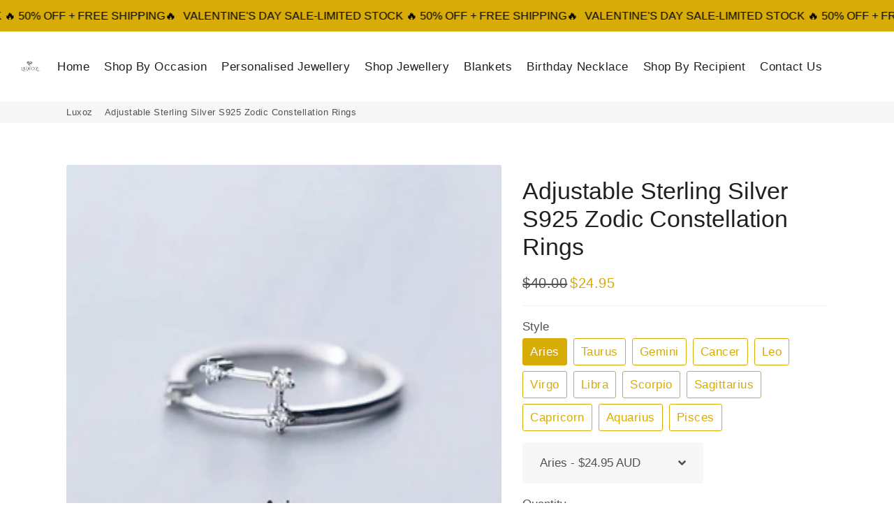

--- FILE ---
content_type: text/html; charset=utf-8
request_url: https://luxoz.com.au/products/adjustable-sterling-silver-s925-zodic-constellation-rings
body_size: 70320
content:
<!doctype html>
<html class="no-js" lang="en">
<head>
  <!-- Google tag (gtag.js) --> <script async src="https://www.googletagmanager.com/gtag/js?id=G-5PBFFYJE66"></script> <script> window.dataLayer = window.dataLayer || []; function gtag(){dataLayer.push(arguments);} gtag('js', new Date()); gtag('config', 'G-5PBFFYJE66'); </script>
<!-- Google tag (gtag.js) -->
<script async src="https://www.googletagmanager.com/gtag/js?id=AW-11009004048"></script>
<script>
  window.dataLayer = window.dataLayer || [];
  function gtag(){dataLayer.push(arguments);}
  gtag('js', new Date());

  gtag('config', 'AW-11009004048');
</script>
<meta name="p:domain_verify" content="ec01fbdd74e273c5a47747182d96ca3e"/>
	<!-- Added by AVADA SEO Suite -->
	





<meta name="twitter:image" content="http://luxoz.com.au/cdn/shop/products/adjustable-sterling-silver-s925-zodic-constellation-rings-812268.jpg?v=1667549493">
    



 


	<!-- /Added by AVADA SEO Suite -->
<!-- "snippets/limespot.liquid" was not rendered, the associated app was uninstalled -->
  <meta name="facebook-domain-verification" content="9acq5axuorxgiajk4yso705lftba4t" />

  <meta name="facebook-domain-verification" content="kud4b9rkdrsa0r69xisbc5kmh5nz2s" />
  <meta name="google-site-verification" content="51tqAx2_f_TooZJF2DrtWOSVEgKW22bzz7oDdHq8Jf8" />
  <!-- Basic page needs ================================================== -->
  <meta charset="utf-8">
  <meta http-equiv="X-UA-Compatible" content="IE=edge,chrome=1">
  <link rel="canonical" href="https://luxoz.com.au/products/adjustable-sterling-silver-s925-zodic-constellation-rings">
  <meta name="viewport" content="width=device-width,initial-scale=1,shrink-to-fit=no">
  <meta name="theme-color" content="#d7ac07">
  <meta name="apple-mobile-web-app-capable" content="yes">
  <meta name="mobile-web-app-capable" content="yes">
  <meta name="author" content="Debutify">

  <!-- Fav icon ================================================== -->
  
    <link sizes="192x192" rel="shortcut icon" href="//luxoz.com.au/cdn/shop/files/luxoxx-trans-01_192x192.png?v=1631971399" type="image/png">
  

  <!-- Title and description ================================================== -->
  <title>
    Adjustable Sterling Silver S925 Zodic Constellation Rings &ndash; Luxoz
  </title>

  
    <meta name="description" content="Product Details  Handmade item Materials: S925 Sterling Silver Gemstone: Zircon Raw stone Gem colour: Colourless Band colour: Silver Adjustable Style: Minimalist ***All Items Are 100% hypoallergenic, Lead &amp;amp; Nickel FreeDates And Information~ Aries (March 21 To April 19)~ Taurus (April 20 - May 20)~ Gemini (May 21 - ">
  

  <!-- Social meta ================================================== -->
  <!-- /snippets/social-meta-tags.liquid -->



<script src="//luxoz.com.au/cdn/shop/t/34/assets/globo_checkout.js?v=17942332039207649731766673215" type="text/javascript"></script>
<script src="//luxoz.com.au/cdn/shop/t/34/assets/webPixelsManager.js?v=138139910831066208961766673310" type="text/javascript"></script>
<meta property="og:site_name" content="Luxoz">
<meta property="og:url" content="https://luxoz.com.au/products/adjustable-sterling-silver-s925-zodic-constellation-rings">
<meta property="og:title" content="Adjustable Sterling Silver S925 Zodic Constellation Rings">
<meta property="og:type" content="product">
<meta property="og:description" content="Product Details  Handmade item Materials: S925 Sterling Silver Gemstone: Zircon Raw stone Gem colour: Colourless Band colour: Silver Adjustable Style: Minimalist ***All Items Are 100% hypoallergenic, Lead &amp;amp; Nickel FreeDates And Information~ Aries (March 21 To April 19)~ Taurus (April 20 - May 20)~ Gemini (May 21 - ">

  <meta property="og:price:amount" content="24.95">
  <meta property="og:price:currency" content="AUD">

<meta property="og:image" content="http://luxoz.com.au/cdn/shop/products/adjustable-sterling-silver-s925-zodic-constellation-rings-812268_1200x1200.jpg?v=1667549493"><meta property="og:image" content="http://luxoz.com.au/cdn/shop/products/adjustable-sterling-silver-s925-zodic-constellation-rings-369459_1200x1200.jpg?v=1667549493"><meta property="og:image" content="http://luxoz.com.au/cdn/shop/products/adjustable-sterling-silver-s925-zodic-constellation-rings-463287_1200x1200.jpg?v=1667549493">
<meta property="og:image:secure_url" content="https://luxoz.com.au/cdn/shop/products/adjustable-sterling-silver-s925-zodic-constellation-rings-812268_1200x1200.jpg?v=1667549493"><meta property="og:image:secure_url" content="https://luxoz.com.au/cdn/shop/products/adjustable-sterling-silver-s925-zodic-constellation-rings-369459_1200x1200.jpg?v=1667549493"><meta property="og:image:secure_url" content="https://luxoz.com.au/cdn/shop/products/adjustable-sterling-silver-s925-zodic-constellation-rings-463287_1200x1200.jpg?v=1667549493">


<meta name="twitter:card" content="summary_large_image">
<meta name="twitter:title" content="Adjustable Sterling Silver S925 Zodic Constellation Rings">
<meta name="twitter:description" content="Product Details  Handmade item Materials: S925 Sterling Silver Gemstone: Zircon Raw stone Gem colour: Colourless Band colour: Silver Adjustable Style: Minimalist ***All Items Are 100% hypoallergenic, Lead &amp;amp; Nickel FreeDates And Information~ Aries (March 21 To April 19)~ Taurus (April 20 - May 20)~ Gemini (May 21 - ">

  <script> 
    window.Personizely = {
        customerId: null,
        customerTags: [],
        moneyFormat: '${{amount}}',
        currency: 'AUD',
        cart: {"note":null,"attributes":{},"original_total_price":0,"total_price":0,"total_discount":0,"total_weight":0.0,"item_count":0,"items":[],"requires_shipping":false,"currency":"AUD","items_subtotal_price":0,"cart_level_discount_applications":[],"checkout_charge_amount":0},
        cartCollections: {},
        productCollections: [284934406338,297166012610,295226802370,293535219906],
        productTags: ["blackfriday","ring","rings","zodic","zodic constellation"]
    };
</script>
<script src="https://static.personizely.net/cac8ab4ace.js" type="text/javascript" async></script>

  <!-- CSS ================================================== -->
  <link href="//luxoz.com.au/cdn/shop/t/34/assets/theme.scss.css?v=176325392216057058241767442643" rel="stylesheet" type="text/css" media="all" />

  <!-- Vendors ================================================== -->
  <link rel="stylesheet" data-href="https://use.fontawesome.com/releases/v5.7.2/css/all.css" integrity="sha384-fnmOCqbTlWIlj8LyTjo7mOUStjsKC4pOpQbqyi7RrhN7udi9RwhKkMHpvLbHG9Sr" crossorigin="anonymous">
  
  <!-- Sections ================================================== -->
  <script>
    window.theme = window.theme || {};
    theme.strings = {
      zoomClose: "Close (Esc)",
      zoomPrev: "Previous (Left arrow key)",
      zoomNext: "Next (Right arrow key)",
      moneyFormat: "${{amount}}",
      addressError: "Error looking up that address",
      addressNoResults: "No results for that address",
      addressQueryLimit: "You have exceeded the Google API usage limit. Consider upgrading to a \u003ca href=\"https:\/\/developers.google.com\/maps\/premium\/usage-limits\"\u003ePremium Plan\u003c\/a\u003e.",
      authError: "There was a problem authenticating your Google Maps account.",
      cartCookie: "Enable cookies to use the shopping cart"
    };
    theme.settings = {
      cartType: "drawer",
      gridType: null
    };
  </script>

  <!-- Global site tag (gtag.js) - Google Analytics -->
<!-- Google Tag Manager -->
<script>(function(w,d,s,l,i){w[l]=w[l]||[];w[l].push({'gtm.start':
new Date().getTime(),event:'gtm.js'});var f=d.getElementsByTagName(s)[0],
j=d.createElement(s),dl=l!='dataLayer'?'&l='+l:'';j.async=true;j.src=
'https://www.googletagmanager.com/gtm.js?id='+i+dl;f.parentNode.insertBefore(j,f);
})(window,document,'script','dataLayer','GTM-KMFWXFZ');</script>
<!-- End Google Tag Manager -->








<script>
window.dataLayer = window.dataLayer || [];
window.dataLayer.push({
	'event': 'view_item',
  	'ecomm_pagetype': 'product',
  	'ecomm_title': 'Adjustable Sterling Silver S925 Zodic Constellation Rings',
	'prodid': '7568657219778',
	'value': '24.95',
  'currency': "AUD",
  'items': [{'id':'shopify_AU_7568657219778_42668852838594'}]
  
});
</script>



        <script>
          window.MFP = {};
          window.MFP.enable = true;
          window.MFP.FbPixelSets = {"myshopifyDomain":"cutegiftzz.myshopify.com","pixelSets":[{"pixelId":"1591604321033114","collectionId":"gid://shopify/Collection/241514217666"},{"pixelId":"1591604321033114","collectionId":"gid://shopify/Collection/236542034114"},{"pixelId":"110763024220364","collectionId":null}]};
          
          window.MFP.pageType = "product";
          window.MFP.collections = [{"id":284934406338,"handle":"all-collection","title":"All Collection","updated_at":"2026-01-23T23:10:03+11:00","body_html":"","published_at":"2022-01-21T02:34:04+11:00","sort_order":"best-selling","template_suffix":"","disjunctive":true,"rules":[{"column":"variant_price","relation":"greater_than","condition":"-9999"},{"column":"type","relation":"not_equals","condition":"mw_product_option"}],"published_scope":"web","image":{"created_at":"2022-11-22T19:46:47+11:00","alt":"All Collection - luxoz","width":1023,"height":919,"src":"\/\/luxoz.com.au\/cdn\/shop\/collections\/all-collection-988588.jpg?v=1669106807"}},{"id":297166012610,"handle":"christmas-sale","title":"Australia’s Best Christmas Sale for Thoughtful Christmas Gifts","updated_at":"2026-01-06T23:09:52+11:00","body_html":"\u003cp dir=\"ltr\"\u003e\u003cspan\u003eIt’s the most magical time of the year, and there’s no better place to find heartfelt Christmas gifts than right here in Australia at Luxoz. Whether you're shopping for family, friends, or that special someone, our Christmas Sale brings you thoughtful, trendy, and budget-friendly gift options all in one place. From stylish jewellery to custom keepsakes, we’ve made it easier than ever to tick everyone off your list with gifts they'll truly love.\u003c\/span\u003e\u003c\/p\u003e\n\u003cp\u003e\u003cb id=\"docs-internal-guid-e4eb6f95-7fff-7493-795f-5c510e7b66e3\"\u003e\u003cspan\u003eSo whether you're searching for unique\u003c\/span\u003e\u003ca href=\"https:\/\/luxoz.com.au\/collections\/personalised-jewellery\"\u003e\u003cspan\u003e \u003c\/span\u003e\u003cspan\u003eChristmas gifts for adults\u003c\/span\u003e\u003c\/a\u003e\u003cspan\u003e, something romantic like a\u003c\/span\u003e\u003ca href=\"https:\/\/luxoz.com.au\/collections\/wife\"\u003e\u003cspan\u003e \u003c\/span\u003e\u003cspan\u003eChristmas gift for wife\u003c\/span\u003e\u003c\/a\u003e\u003cspan\u003e, or personal and practical\u003c\/span\u003e\u003ca href=\"https:\/\/luxoz.com.au\/collections\/gifts-for-dad\"\u003e\u003cspan\u003e \u003c\/span\u003e\u003cspan\u003eChristmas gifts for dad\u003c\/span\u003e\u003c\/a\u003e\u003cspan\u003e, you're sure to find something perfect in our collection.\u003c\/span\u003e\u003c\/b\u003e\u003c\/p\u003e","published_at":"2023-11-23T22:39:47+11:00","sort_order":"best-selling","template_suffix":"","disjunctive":true,"rules":[{"column":"tag","relation":"equals","condition":"blackfriday"}],"published_scope":"web","image":{"created_at":"2023-11-24T17:48:27+11:00","alt":"","width":1600,"height":800,"src":"\/\/luxoz.com.au\/cdn\/shop\/collections\/black-friday-sale-968884.jpg?v=1701413128"}},{"id":295226802370,"handle":"rings","title":"Rings","updated_at":"2026-01-11T23:09:28+11:00","body_html":"","published_at":"2023-05-04T11:10:11+10:00","sort_order":"best-selling","template_suffix":"","disjunctive":true,"rules":[{"column":"tag","relation":"equals","condition":"rings"}],"published_scope":"web","image":{"created_at":"2023-05-04T22:34:54+10:00","alt":"Rings - luxoz","width":1024,"height":500,"src":"\/\/luxoz.com.au\/cdn\/shop\/collections\/rings-934296.jpg?v=1683203695"}},{"id":293535219906,"handle":"zodic-constellation-jewellery","title":"Zodic Constellation Jewellery","updated_at":"2025-10-24T15:40:54+11:00","body_html":"","published_at":"2022-11-04T14:05:33+11:00","sort_order":"best-selling","template_suffix":"","disjunctive":true,"rules":[{"column":"tag","relation":"equals","condition":"zodic"}],"published_scope":"web","image":{"created_at":"2022-11-04T19:09:38+11:00","alt":"Zodic Constellation Jewellery - luxoz","width":736,"height":718,"src":"\/\/luxoz.com.au\/cdn\/shop\/collections\/zodic-constellation-jewellery-682840.jpg?v=1667549378"}}];
          
        </script>
      

  <!-- Snap Pixel Code -->
<script type='text/javascript'>
(function(e,t,n){if(e.snaptr)return;var a=e.snaptr=function()
{a.handleRequest?a.handleRequest.apply(a,arguments):a.queue.push(arguments)};
a.queue=[];var s='script';r=t.createElement(s);r.async=!0;
r.src=n;var u=t.getElementsByTagName(s)[0];
u.parentNode.insertBefore(r,u);})(window,document,
'https://sc-static.net/scevent.min.js');

snaptr('init', '48a6e269-7a43-4326-abfd-5f937469b127', {
'user_email': '__INSERT_USER_EMAIL__'
});

snaptr('track', 'PAGE_VIEW');

</script>
<!-- End Snap Pixel Code -->

  <script src="//luxoz.com.au/cdn/shop/t/34/assets/jquery-2.2.3.min.js?v=58211863146907186831766673216" type="text/javascript"></script>

  
  
<!-- Avada Boost Sales Script -->
 
 
 
 
<script>const AVADA_SALES_POP_LAST_UPDATE = 1633929967685</script> 
<script> const AVADA_ENHANCEMENTS = {}; 
          AVADA_ENHANCEMENTS.contentProtection = false;
          AVADA_ENHANCEMENTS.hideCheckoutButon = false;
          </script>
 
























<script>const AVADA_CDT = {};
      AVADA_CDT.template = "product";
      AVADA_CDT.collections = [];
      
      AVADA_CDT.collections.push("284934406338");
      
      AVADA_CDT.collections.push("297166012610");
      
      AVADA_CDT.collections.push("295226802370");
      
      AVADA_CDT.collections.push("293535219906");
      
      const AVADA_INVQTY = {};
      
      AVADA_INVQTY[42668852838594] = 50;
      
      AVADA_INVQTY[42668852871362] = 50;
      
      AVADA_INVQTY[42668852904130] = 48;
      
      AVADA_INVQTY[42668852936898] = 50;
      
      AVADA_INVQTY[42668852969666] = 49;
      
      AVADA_INVQTY[42668853002434] = 50;
      
      AVADA_INVQTY[42668853035202] = 49;
      
      AVADA_INVQTY[42668853067970] = 50;
      
      AVADA_INVQTY[42668853100738] = 49;
      
      AVADA_INVQTY[42668853133506] = 50;
      
      AVADA_INVQTY[42668853166274] = 50;
      
      AVADA_INVQTY[42668853199042] = 49;
      
      AVADA_CDT.cartitem = 0; AVADA_CDT.moneyformat = '${{amount}}'; AVADA_CDT.cartTotalPrice = 0; 
       
      AVADA_CDT.selected_variant_id = 42668852838594;
      AVADA_CDT.product = {"id": 7568657219778,"title": "Adjustable Sterling Silver S925 Zodic Constellation Rings","handle": "adjustable-sterling-silver-s925-zodic-constellation-rings","vendor": "luxoz",
          "type": "","tags": ["blackfriday","ring","rings","zodic","zodic constellation"],"price": 2495,"price_min": 2495,"price_max": 2495, 
          "available": true,"price_varies": false,"compare_at_price": 4000,
          "compare_at_price_min": 4000,"compare_at_price_max": 4000,
          "compare_at_price_varies": false,"variants": [{"id":42668852838594,"title":"Aries","option1":"Aries","option2":null,"option3":null,"sku":"","requires_shipping":true,"taxable":true,"featured_image":{"id":35575898112194,"product_id":7568657219778,"position":12,"created_at":"2022-11-04T19:11:33+11:00","updated_at":"2022-11-04T19:11:33+11:00","alt":"Adjustable Sterling Silver S925 Zodic Constellation Rings - luxoz","width":794,"height":794,"src":"\/\/luxoz.com.au\/cdn\/shop\/products\/adjustable-sterling-silver-s925-zodic-constellation-rings-147207.jpg?v=1667549493","variant_ids":[42668852838594]},"available":true,"name":"Adjustable Sterling Silver S925 Zodic Constellation Rings - Aries","public_title":"Aries","options":["Aries"],"price":2495,"weight":0,"compare_at_price":4000,"inventory_management":"shopify","barcode":"","featured_media":{"alt":"Adjustable Sterling Silver S925 Zodic Constellation Rings - luxoz","id":27928083366082,"position":12,"preview_image":{"aspect_ratio":1.0,"height":794,"width":794,"src":"\/\/luxoz.com.au\/cdn\/shop\/products\/adjustable-sterling-silver-s925-zodic-constellation-rings-147207.jpg?v=1667549493"}},"requires_selling_plan":false,"selling_plan_allocations":[]},{"id":42668852871362,"title":"Taurus","option1":"Taurus","option2":null,"option3":null,"sku":"","requires_shipping":true,"taxable":true,"featured_image":{"id":35575898079426,"product_id":7568657219778,"position":11,"created_at":"2022-11-04T19:11:33+11:00","updated_at":"2022-11-04T19:11:33+11:00","alt":"Adjustable Sterling Silver S925 Zodic Constellation Rings - luxoz","width":794,"height":794,"src":"\/\/luxoz.com.au\/cdn\/shop\/products\/adjustable-sterling-silver-s925-zodic-constellation-rings-262754.jpg?v=1667549493","variant_ids":[42668852871362]},"available":true,"name":"Adjustable Sterling Silver S925 Zodic Constellation Rings - Taurus","public_title":"Taurus","options":["Taurus"],"price":2495,"weight":0,"compare_at_price":4000,"inventory_management":"shopify","barcode":"","featured_media":{"alt":"Adjustable Sterling Silver S925 Zodic Constellation Rings - luxoz","id":27928083333314,"position":11,"preview_image":{"aspect_ratio":1.0,"height":794,"width":794,"src":"\/\/luxoz.com.au\/cdn\/shop\/products\/adjustable-sterling-silver-s925-zodic-constellation-rings-262754.jpg?v=1667549493"}},"requires_selling_plan":false,"selling_plan_allocations":[]},{"id":42668852904130,"title":"Gemini","option1":"Gemini","option2":null,"option3":null,"sku":"","requires_shipping":true,"taxable":true,"featured_image":{"id":35575898046658,"product_id":7568657219778,"position":10,"created_at":"2022-11-04T19:11:33+11:00","updated_at":"2022-11-04T19:11:33+11:00","alt":"Adjustable Sterling Silver S925 Zodic Constellation Rings - luxoz","width":794,"height":794,"src":"\/\/luxoz.com.au\/cdn\/shop\/products\/adjustable-sterling-silver-s925-zodic-constellation-rings-657926.jpg?v=1667549493","variant_ids":[42668852904130]},"available":true,"name":"Adjustable Sterling Silver S925 Zodic Constellation Rings - Gemini","public_title":"Gemini","options":["Gemini"],"price":2495,"weight":0,"compare_at_price":4000,"inventory_management":"shopify","barcode":"","featured_media":{"alt":"Adjustable Sterling Silver S925 Zodic Constellation Rings - luxoz","id":27928083300546,"position":10,"preview_image":{"aspect_ratio":1.0,"height":794,"width":794,"src":"\/\/luxoz.com.au\/cdn\/shop\/products\/adjustable-sterling-silver-s925-zodic-constellation-rings-657926.jpg?v=1667549493"}},"requires_selling_plan":false,"selling_plan_allocations":[]},{"id":42668852936898,"title":"Cancer","option1":"Cancer","option2":null,"option3":null,"sku":"","requires_shipping":true,"taxable":true,"featured_image":{"id":35575898013890,"product_id":7568657219778,"position":9,"created_at":"2022-11-04T19:11:33+11:00","updated_at":"2022-11-04T19:11:33+11:00","alt":"Adjustable Sterling Silver S925 Zodic Constellation Rings - luxoz","width":794,"height":794,"src":"\/\/luxoz.com.au\/cdn\/shop\/products\/adjustable-sterling-silver-s925-zodic-constellation-rings-823586.jpg?v=1667549493","variant_ids":[42668852936898]},"available":true,"name":"Adjustable Sterling Silver S925 Zodic Constellation Rings - Cancer","public_title":"Cancer","options":["Cancer"],"price":2495,"weight":0,"compare_at_price":4000,"inventory_management":"shopify","barcode":"","featured_media":{"alt":"Adjustable Sterling Silver S925 Zodic Constellation Rings - luxoz","id":27928083267778,"position":9,"preview_image":{"aspect_ratio":1.0,"height":794,"width":794,"src":"\/\/luxoz.com.au\/cdn\/shop\/products\/adjustable-sterling-silver-s925-zodic-constellation-rings-823586.jpg?v=1667549493"}},"requires_selling_plan":false,"selling_plan_allocations":[]},{"id":42668852969666,"title":"Leo","option1":"Leo","option2":null,"option3":null,"sku":"","requires_shipping":true,"taxable":true,"featured_image":{"id":35575897948354,"product_id":7568657219778,"position":8,"created_at":"2022-11-04T19:11:33+11:00","updated_at":"2022-11-04T19:11:33+11:00","alt":"Adjustable Sterling Silver S925 Zodic Constellation Rings - luxoz","width":794,"height":794,"src":"\/\/luxoz.com.au\/cdn\/shop\/products\/adjustable-sterling-silver-s925-zodic-constellation-rings-806309.jpg?v=1667549493","variant_ids":[42668852969666]},"available":true,"name":"Adjustable Sterling Silver S925 Zodic Constellation Rings - Leo","public_title":"Leo","options":["Leo"],"price":2495,"weight":0,"compare_at_price":4000,"inventory_management":"shopify","barcode":"","featured_media":{"alt":"Adjustable Sterling Silver S925 Zodic Constellation Rings - luxoz","id":27928083202242,"position":8,"preview_image":{"aspect_ratio":1.0,"height":794,"width":794,"src":"\/\/luxoz.com.au\/cdn\/shop\/products\/adjustable-sterling-silver-s925-zodic-constellation-rings-806309.jpg?v=1667549493"}},"requires_selling_plan":false,"selling_plan_allocations":[]},{"id":42668853002434,"title":"Virgo","option1":"Virgo","option2":null,"option3":null,"sku":"","requires_shipping":true,"taxable":true,"featured_image":{"id":35575898276034,"product_id":7568657219778,"position":17,"created_at":"2022-11-04T19:11:33+11:00","updated_at":"2022-11-04T19:11:33+11:00","alt":"Adjustable Sterling Silver S925 Zodic Constellation Rings - luxoz","width":794,"height":794,"src":"\/\/luxoz.com.au\/cdn\/shop\/products\/adjustable-sterling-silver-s925-zodic-constellation-rings-555776.jpg?v=1667549493","variant_ids":[42668853002434]},"available":true,"name":"Adjustable Sterling Silver S925 Zodic Constellation Rings - Virgo","public_title":"Virgo","options":["Virgo"],"price":2495,"weight":0,"compare_at_price":4000,"inventory_management":"shopify","barcode":"","featured_media":{"alt":"Adjustable Sterling Silver S925 Zodic Constellation Rings - luxoz","id":27928083529922,"position":17,"preview_image":{"aspect_ratio":1.0,"height":794,"width":794,"src":"\/\/luxoz.com.au\/cdn\/shop\/products\/adjustable-sterling-silver-s925-zodic-constellation-rings-555776.jpg?v=1667549493"}},"requires_selling_plan":false,"selling_plan_allocations":[]},{"id":42668853035202,"title":"Libra","option1":"Libra","option2":null,"option3":null,"sku":"","requires_shipping":true,"taxable":true,"featured_image":{"id":35575897915586,"product_id":7568657219778,"position":7,"created_at":"2022-11-04T19:11:33+11:00","updated_at":"2022-11-04T19:11:33+11:00","alt":"Adjustable Sterling Silver S925 Zodic Constellation Rings - luxoz","width":794,"height":794,"src":"\/\/luxoz.com.au\/cdn\/shop\/products\/adjustable-sterling-silver-s925-zodic-constellation-rings-856413.jpg?v=1667549493","variant_ids":[42668853035202]},"available":true,"name":"Adjustable Sterling Silver S925 Zodic Constellation Rings - Libra","public_title":"Libra","options":["Libra"],"price":2495,"weight":0,"compare_at_price":4000,"inventory_management":"shopify","barcode":"","featured_media":{"alt":"Adjustable Sterling Silver S925 Zodic Constellation Rings - luxoz","id":27928083169474,"position":7,"preview_image":{"aspect_ratio":1.0,"height":794,"width":794,"src":"\/\/luxoz.com.au\/cdn\/shop\/products\/adjustable-sterling-silver-s925-zodic-constellation-rings-856413.jpg?v=1667549493"}},"requires_selling_plan":false,"selling_plan_allocations":[]},{"id":42668853067970,"title":"Scorpio","option1":"Scorpio","option2":null,"option3":null,"sku":"","requires_shipping":true,"taxable":true,"featured_image":{"id":35575898243266,"product_id":7568657219778,"position":16,"created_at":"2022-11-04T19:11:33+11:00","updated_at":"2022-11-04T19:11:33+11:00","alt":"Adjustable Sterling Silver S925 Zodic Constellation Rings - luxoz","width":794,"height":794,"src":"\/\/luxoz.com.au\/cdn\/shop\/products\/adjustable-sterling-silver-s925-zodic-constellation-rings-236118.jpg?v=1667549493","variant_ids":[42668853067970]},"available":true,"name":"Adjustable Sterling Silver S925 Zodic Constellation Rings - Scorpio","public_title":"Scorpio","options":["Scorpio"],"price":2495,"weight":0,"compare_at_price":4000,"inventory_management":"shopify","barcode":"","featured_media":{"alt":"Adjustable Sterling Silver S925 Zodic Constellation Rings - luxoz","id":27928083497154,"position":16,"preview_image":{"aspect_ratio":1.0,"height":794,"width":794,"src":"\/\/luxoz.com.au\/cdn\/shop\/products\/adjustable-sterling-silver-s925-zodic-constellation-rings-236118.jpg?v=1667549493"}},"requires_selling_plan":false,"selling_plan_allocations":[]},{"id":42668853100738,"title":"Sagittarius","option1":"Sagittarius","option2":null,"option3":null,"sku":"","requires_shipping":true,"taxable":true,"featured_image":{"id":35575898210498,"product_id":7568657219778,"position":15,"created_at":"2022-11-04T19:11:33+11:00","updated_at":"2022-11-04T19:11:33+11:00","alt":"Adjustable Sterling Silver S925 Zodic Constellation Rings - luxoz","width":794,"height":794,"src":"\/\/luxoz.com.au\/cdn\/shop\/products\/adjustable-sterling-silver-s925-zodic-constellation-rings-142899.jpg?v=1667549493","variant_ids":[42668853100738]},"available":true,"name":"Adjustable Sterling Silver S925 Zodic Constellation Rings - Sagittarius","public_title":"Sagittarius","options":["Sagittarius"],"price":2495,"weight":0,"compare_at_price":4000,"inventory_management":"shopify","barcode":"","featured_media":{"alt":"Adjustable Sterling Silver S925 Zodic Constellation Rings - luxoz","id":27928083464386,"position":15,"preview_image":{"aspect_ratio":1.0,"height":794,"width":794,"src":"\/\/luxoz.com.au\/cdn\/shop\/products\/adjustable-sterling-silver-s925-zodic-constellation-rings-142899.jpg?v=1667549493"}},"requires_selling_plan":false,"selling_plan_allocations":[]},{"id":42668853133506,"title":"Capricorn","option1":"Capricorn","option2":null,"option3":null,"sku":"","requires_shipping":true,"taxable":true,"featured_image":{"id":35575897850050,"product_id":7568657219778,"position":5,"created_at":"2022-11-04T19:11:33+11:00","updated_at":"2022-11-04T19:11:33+11:00","alt":"Adjustable Sterling Silver S925 Zodic Constellation Rings - luxoz","width":794,"height":794,"src":"\/\/luxoz.com.au\/cdn\/shop\/products\/adjustable-sterling-silver-s925-zodic-constellation-rings-368309.jpg?v=1667549493","variant_ids":[42668853133506]},"available":true,"name":"Adjustable Sterling Silver S925 Zodic Constellation Rings - Capricorn","public_title":"Capricorn","options":["Capricorn"],"price":2495,"weight":0,"compare_at_price":4000,"inventory_management":"shopify","barcode":"","featured_media":{"alt":"Adjustable Sterling Silver S925 Zodic Constellation Rings - luxoz","id":27928083103938,"position":5,"preview_image":{"aspect_ratio":1.0,"height":794,"width":794,"src":"\/\/luxoz.com.au\/cdn\/shop\/products\/adjustable-sterling-silver-s925-zodic-constellation-rings-368309.jpg?v=1667549493"}},"requires_selling_plan":false,"selling_plan_allocations":[]},{"id":42668853166274,"title":"Aquarius","option1":"Aquarius","option2":null,"option3":null,"sku":"","requires_shipping":true,"taxable":true,"featured_image":{"id":35575897817282,"product_id":7568657219778,"position":4,"created_at":"2022-11-04T19:11:33+11:00","updated_at":"2022-11-04T19:11:33+11:00","alt":"Adjustable Sterling Silver S925 Zodic Constellation Rings - luxoz","width":794,"height":794,"src":"\/\/luxoz.com.au\/cdn\/shop\/products\/adjustable-sterling-silver-s925-zodic-constellation-rings-695305.jpg?v=1667549493","variant_ids":[42668853166274]},"available":true,"name":"Adjustable Sterling Silver S925 Zodic Constellation Rings - Aquarius","public_title":"Aquarius","options":["Aquarius"],"price":2495,"weight":0,"compare_at_price":4000,"inventory_management":"shopify","barcode":"","featured_media":{"alt":"Adjustable Sterling Silver S925 Zodic Constellation Rings - luxoz","id":27928083071170,"position":4,"preview_image":{"aspect_ratio":1.0,"height":794,"width":794,"src":"\/\/luxoz.com.au\/cdn\/shop\/products\/adjustable-sterling-silver-s925-zodic-constellation-rings-695305.jpg?v=1667549493"}},"requires_selling_plan":false,"selling_plan_allocations":[]},{"id":42668853199042,"title":"Pisces","option1":"Pisces","option2":null,"option3":null,"sku":"","requires_shipping":true,"taxable":true,"featured_image":{"id":35575898177730,"product_id":7568657219778,"position":14,"created_at":"2022-11-04T19:11:33+11:00","updated_at":"2022-11-04T19:11:33+11:00","alt":"Adjustable Sterling Silver S925 Zodic Constellation Rings - luxoz","width":794,"height":794,"src":"\/\/luxoz.com.au\/cdn\/shop\/products\/adjustable-sterling-silver-s925-zodic-constellation-rings-504247.jpg?v=1667549493","variant_ids":[42668853199042]},"available":true,"name":"Adjustable Sterling Silver S925 Zodic Constellation Rings - Pisces","public_title":"Pisces","options":["Pisces"],"price":2495,"weight":0,"compare_at_price":4000,"inventory_management":"shopify","barcode":"","featured_media":{"alt":"Adjustable Sterling Silver S925 Zodic Constellation Rings - luxoz","id":27928083431618,"position":14,"preview_image":{"aspect_ratio":1.0,"height":794,"width":794,"src":"\/\/luxoz.com.au\/cdn\/shop\/products\/adjustable-sterling-silver-s925-zodic-constellation-rings-504247.jpg?v=1667549493"}},"requires_selling_plan":false,"selling_plan_allocations":[]}],"featured_image": "\/\/luxoz.com.au\/cdn\/shop\/products\/adjustable-sterling-silver-s925-zodic-constellation-rings-812268.jpg?v=1667549493","images": ["\/\/luxoz.com.au\/cdn\/shop\/products\/adjustable-sterling-silver-s925-zodic-constellation-rings-812268.jpg?v=1667549493","\/\/luxoz.com.au\/cdn\/shop\/products\/adjustable-sterling-silver-s925-zodic-constellation-rings-369459.jpg?v=1667549493","\/\/luxoz.com.au\/cdn\/shop\/products\/adjustable-sterling-silver-s925-zodic-constellation-rings-463287.jpg?v=1667549493","\/\/luxoz.com.au\/cdn\/shop\/products\/adjustable-sterling-silver-s925-zodic-constellation-rings-695305.jpg?v=1667549493","\/\/luxoz.com.au\/cdn\/shop\/products\/adjustable-sterling-silver-s925-zodic-constellation-rings-368309.jpg?v=1667549493","\/\/luxoz.com.au\/cdn\/shop\/products\/adjustable-sterling-silver-s925-zodic-constellation-rings-890674.jpg?v=1667549493","\/\/luxoz.com.au\/cdn\/shop\/products\/adjustable-sterling-silver-s925-zodic-constellation-rings-856413.jpg?v=1667549493","\/\/luxoz.com.au\/cdn\/shop\/products\/adjustable-sterling-silver-s925-zodic-constellation-rings-806309.jpg?v=1667549493","\/\/luxoz.com.au\/cdn\/shop\/products\/adjustable-sterling-silver-s925-zodic-constellation-rings-823586.jpg?v=1667549493","\/\/luxoz.com.au\/cdn\/shop\/products\/adjustable-sterling-silver-s925-zodic-constellation-rings-657926.jpg?v=1667549493","\/\/luxoz.com.au\/cdn\/shop\/products\/adjustable-sterling-silver-s925-zodic-constellation-rings-262754.jpg?v=1667549493","\/\/luxoz.com.au\/cdn\/shop\/products\/adjustable-sterling-silver-s925-zodic-constellation-rings-147207.jpg?v=1667549493","\/\/luxoz.com.au\/cdn\/shop\/products\/adjustable-sterling-silver-s925-zodic-constellation-rings-256235.jpg?v=1667549493","\/\/luxoz.com.au\/cdn\/shop\/products\/adjustable-sterling-silver-s925-zodic-constellation-rings-504247.jpg?v=1667549493","\/\/luxoz.com.au\/cdn\/shop\/products\/adjustable-sterling-silver-s925-zodic-constellation-rings-142899.jpg?v=1667549493","\/\/luxoz.com.au\/cdn\/shop\/products\/adjustable-sterling-silver-s925-zodic-constellation-rings-236118.jpg?v=1667549493","\/\/luxoz.com.au\/cdn\/shop\/products\/adjustable-sterling-silver-s925-zodic-constellation-rings-555776.jpg?v=1667549493"]
          };
      
      </script>
<!-- /Avada Boost Sales Script -->
 
  <script src="//luxoz.com.au/cdn/shop/t/34/assets/lazysizes.min.js?v=155223123402716617051766673217" async="async"></script><!-- Header hook for plugins ================================================== -->
  

 <script>window.performance && window.performance.mark && window.performance.mark('shopify.content_for_header.start');</script><meta name="google-site-verification" content="5JEtxoEm3ZdratOuNWkQFgjY1wLd1Uein-zsWsand2k">
<meta id="shopify-digital-wallet" name="shopify-digital-wallet" content="/50685149378/digital_wallets/dialog">
<meta name="shopify-checkout-api-token" content="bcdca5dd2e1b2faeeab8f83b9e11232e">
<meta id="in-context-paypal-metadata" data-shop-id="50685149378" data-venmo-supported="false" data-environment="production" data-locale="en_US" data-paypal-v4="true" data-currency="AUD">
<link rel="alternate" type="application/json+oembed" href="https://luxoz.com.au/products/adjustable-sterling-silver-s925-zodic-constellation-rings.oembed">
<script async="async" src="/checkouts/internal/preloads.js?locale=en-AU"></script>
<link rel="preconnect" href="https://shop.app" crossorigin="anonymous">
<script async="async" src="https://shop.app/checkouts/internal/preloads.js?locale=en-AU&shop_id=50685149378" crossorigin="anonymous"></script>
<script id="apple-pay-shop-capabilities" type="application/json">{"shopId":50685149378,"countryCode":"AU","currencyCode":"AUD","merchantCapabilities":["supports3DS"],"merchantId":"gid:\/\/shopify\/Shop\/50685149378","merchantName":"Luxoz","requiredBillingContactFields":["postalAddress","email"],"requiredShippingContactFields":["postalAddress","email"],"shippingType":"shipping","supportedNetworks":["visa","masterCard","amex","jcb"],"total":{"type":"pending","label":"Luxoz","amount":"1.00"},"shopifyPaymentsEnabled":true,"supportsSubscriptions":true}</script>
<script id="shopify-features" type="application/json">{"accessToken":"bcdca5dd2e1b2faeeab8f83b9e11232e","betas":["rich-media-storefront-analytics"],"domain":"luxoz.com.au","predictiveSearch":true,"shopId":50685149378,"locale":"en"}</script>
<script>var Shopify = Shopify || {};
Shopify.shop = "cutegiftzz.myshopify.com";
Shopify.locale = "en";
Shopify.currency = {"active":"AUD","rate":"1.0"};
Shopify.country = "AU";
Shopify.theme = {"name":"Debutify 2.0.2 | Fix-3647","id":147219022018,"schema_name":"Debutify","schema_version":"2.0.1","theme_store_id":null,"role":"main"};
Shopify.theme.handle = "null";
Shopify.theme.style = {"id":null,"handle":null};
Shopify.cdnHost = "luxoz.com.au/cdn";
Shopify.routes = Shopify.routes || {};
Shopify.routes.root = "/";</script>
<script type="module">!function(o){(o.Shopify=o.Shopify||{}).modules=!0}(window);</script>
<script>!function(o){function n(){var o=[];function n(){o.push(Array.prototype.slice.apply(arguments))}return n.q=o,n}var t=o.Shopify=o.Shopify||{};t.loadFeatures=n(),t.autoloadFeatures=n()}(window);</script>
<script>
  window.ShopifyPay = window.ShopifyPay || {};
  window.ShopifyPay.apiHost = "shop.app\/pay";
  window.ShopifyPay.redirectState = null;
</script>
<script id="shop-js-analytics" type="application/json">{"pageType":"product"}</script>
<script defer="defer" async type="module" src="//luxoz.com.au/cdn/shopifycloud/shop-js/modules/v2/client.init-shop-cart-sync_BT-GjEfc.en.esm.js"></script>
<script defer="defer" async type="module" src="//luxoz.com.au/cdn/shopifycloud/shop-js/modules/v2/chunk.common_D58fp_Oc.esm.js"></script>
<script defer="defer" async type="module" src="//luxoz.com.au/cdn/shopifycloud/shop-js/modules/v2/chunk.modal_xMitdFEc.esm.js"></script>
<script type="module">
  await import("//luxoz.com.au/cdn/shopifycloud/shop-js/modules/v2/client.init-shop-cart-sync_BT-GjEfc.en.esm.js");
await import("//luxoz.com.au/cdn/shopifycloud/shop-js/modules/v2/chunk.common_D58fp_Oc.esm.js");
await import("//luxoz.com.au/cdn/shopifycloud/shop-js/modules/v2/chunk.modal_xMitdFEc.esm.js");

  window.Shopify.SignInWithShop?.initShopCartSync?.({"fedCMEnabled":true,"windoidEnabled":true});

</script>
<script>
  window.Shopify = window.Shopify || {};
  if (!window.Shopify.featureAssets) window.Shopify.featureAssets = {};
  window.Shopify.featureAssets['shop-js'] = {"shop-cart-sync":["modules/v2/client.shop-cart-sync_DZOKe7Ll.en.esm.js","modules/v2/chunk.common_D58fp_Oc.esm.js","modules/v2/chunk.modal_xMitdFEc.esm.js"],"init-fed-cm":["modules/v2/client.init-fed-cm_B6oLuCjv.en.esm.js","modules/v2/chunk.common_D58fp_Oc.esm.js","modules/v2/chunk.modal_xMitdFEc.esm.js"],"shop-cash-offers":["modules/v2/client.shop-cash-offers_D2sdYoxE.en.esm.js","modules/v2/chunk.common_D58fp_Oc.esm.js","modules/v2/chunk.modal_xMitdFEc.esm.js"],"shop-login-button":["modules/v2/client.shop-login-button_QeVjl5Y3.en.esm.js","modules/v2/chunk.common_D58fp_Oc.esm.js","modules/v2/chunk.modal_xMitdFEc.esm.js"],"pay-button":["modules/v2/client.pay-button_DXTOsIq6.en.esm.js","modules/v2/chunk.common_D58fp_Oc.esm.js","modules/v2/chunk.modal_xMitdFEc.esm.js"],"shop-button":["modules/v2/client.shop-button_DQZHx9pm.en.esm.js","modules/v2/chunk.common_D58fp_Oc.esm.js","modules/v2/chunk.modal_xMitdFEc.esm.js"],"avatar":["modules/v2/client.avatar_BTnouDA3.en.esm.js"],"init-windoid":["modules/v2/client.init-windoid_CR1B-cfM.en.esm.js","modules/v2/chunk.common_D58fp_Oc.esm.js","modules/v2/chunk.modal_xMitdFEc.esm.js"],"init-shop-for-new-customer-accounts":["modules/v2/client.init-shop-for-new-customer-accounts_C_vY_xzh.en.esm.js","modules/v2/client.shop-login-button_QeVjl5Y3.en.esm.js","modules/v2/chunk.common_D58fp_Oc.esm.js","modules/v2/chunk.modal_xMitdFEc.esm.js"],"init-shop-email-lookup-coordinator":["modules/v2/client.init-shop-email-lookup-coordinator_BI7n9ZSv.en.esm.js","modules/v2/chunk.common_D58fp_Oc.esm.js","modules/v2/chunk.modal_xMitdFEc.esm.js"],"init-shop-cart-sync":["modules/v2/client.init-shop-cart-sync_BT-GjEfc.en.esm.js","modules/v2/chunk.common_D58fp_Oc.esm.js","modules/v2/chunk.modal_xMitdFEc.esm.js"],"shop-toast-manager":["modules/v2/client.shop-toast-manager_DiYdP3xc.en.esm.js","modules/v2/chunk.common_D58fp_Oc.esm.js","modules/v2/chunk.modal_xMitdFEc.esm.js"],"init-customer-accounts":["modules/v2/client.init-customer-accounts_D9ZNqS-Q.en.esm.js","modules/v2/client.shop-login-button_QeVjl5Y3.en.esm.js","modules/v2/chunk.common_D58fp_Oc.esm.js","modules/v2/chunk.modal_xMitdFEc.esm.js"],"init-customer-accounts-sign-up":["modules/v2/client.init-customer-accounts-sign-up_iGw4briv.en.esm.js","modules/v2/client.shop-login-button_QeVjl5Y3.en.esm.js","modules/v2/chunk.common_D58fp_Oc.esm.js","modules/v2/chunk.modal_xMitdFEc.esm.js"],"shop-follow-button":["modules/v2/client.shop-follow-button_CqMgW2wH.en.esm.js","modules/v2/chunk.common_D58fp_Oc.esm.js","modules/v2/chunk.modal_xMitdFEc.esm.js"],"checkout-modal":["modules/v2/client.checkout-modal_xHeaAweL.en.esm.js","modules/v2/chunk.common_D58fp_Oc.esm.js","modules/v2/chunk.modal_xMitdFEc.esm.js"],"shop-login":["modules/v2/client.shop-login_D91U-Q7h.en.esm.js","modules/v2/chunk.common_D58fp_Oc.esm.js","modules/v2/chunk.modal_xMitdFEc.esm.js"],"lead-capture":["modules/v2/client.lead-capture_BJmE1dJe.en.esm.js","modules/v2/chunk.common_D58fp_Oc.esm.js","modules/v2/chunk.modal_xMitdFEc.esm.js"],"payment-terms":["modules/v2/client.payment-terms_Ci9AEqFq.en.esm.js","modules/v2/chunk.common_D58fp_Oc.esm.js","modules/v2/chunk.modal_xMitdFEc.esm.js"]};
</script>
<script>(function() {
  var isLoaded = false;
  function asyncLoad() {
    if (isLoaded) return;
    isLoaded = true;
    var urls = ["https:\/\/sdks.automizely.com\/conversions\/v1\/conversions.js?app_connection_id=94c48e3b212c49899173129a66063ca2\u0026mapped_org_id=50fdf1092b87a94716757ddb3008b005_v1\u0026shop=cutegiftzz.myshopify.com","\/\/satcb.azureedge.net\/Scripts\/satcb.min.js?shop=cutegiftzz.myshopify.com","https:\/\/image-optimizer.salessquad.co.uk\/scripts\/tiny_img_not_found_notifier_bf6af8ff04446f739de8eef7a5e98b0e.js?shop=cutegiftzz.myshopify.com","\/\/cdn.shopify.com\/proxy\/a4e3e96f7da4ec619c43d15048a950fbd25935201d8dd3d32cd843c1e903c10b\/script.cmoffer.com\/personalized-shopify-1.1.7.js?shop=cutegiftzz.myshopify.com\u0026sp-cache-control=cHVibGljLCBtYXgtYWdlPTkwMA"];
    for (var i = 0; i < urls.length; i++) {
      var s = document.createElement('script');
      s.type = 'text/javascript';
      s.async = true;
      s.src = urls[i];
      var x = document.getElementsByTagName('script')[0];
      x.parentNode.insertBefore(s, x);
    }
  };
  if(window.attachEvent) {
    window.attachEvent('onload', asyncLoad);
  } else {
    window.addEventListener('load', asyncLoad, false);
  }
})();</script>
<script id="__st">var __st={"a":50685149378,"offset":39600,"reqid":"60e30f67-a64c-41e4-b330-92da37e0b130-1769244069","pageurl":"luxoz.com.au\/products\/adjustable-sterling-silver-s925-zodic-constellation-rings","u":"0d391e159982","p":"product","rtyp":"product","rid":7568657219778};</script>
<script>window.ShopifyPaypalV4VisibilityTracking = true;</script>
<script id="captcha-bootstrap">!function(){'use strict';const t='contact',e='account',n='new_comment',o=[[t,t],['blogs',n],['comments',n],[t,'customer']],c=[[e,'customer_login'],[e,'guest_login'],[e,'recover_customer_password'],[e,'create_customer']],r=t=>t.map((([t,e])=>`form[action*='/${t}']:not([data-nocaptcha='true']) input[name='form_type'][value='${e}']`)).join(','),a=t=>()=>t?[...document.querySelectorAll(t)].map((t=>t.form)):[];function s(){const t=[...o],e=r(t);return a(e)}const i='password',u='form_key',d=['recaptcha-v3-token','g-recaptcha-response','h-captcha-response',i],f=()=>{try{return window.sessionStorage}catch{return}},m='__shopify_v',_=t=>t.elements[u];function p(t,e,n=!1){try{const o=window.sessionStorage,c=JSON.parse(o.getItem(e)),{data:r}=function(t){const{data:e,action:n}=t;return t[m]||n?{data:e,action:n}:{data:t,action:n}}(c);for(const[e,n]of Object.entries(r))t.elements[e]&&(t.elements[e].value=n);n&&o.removeItem(e)}catch(o){console.error('form repopulation failed',{error:o})}}const l='form_type',E='cptcha';function T(t){t.dataset[E]=!0}const w=window,h=w.document,L='Shopify',v='ce_forms',y='captcha';let A=!1;((t,e)=>{const n=(g='f06e6c50-85a8-45c8-87d0-21a2b65856fe',I='https://cdn.shopify.com/shopifycloud/storefront-forms-hcaptcha/ce_storefront_forms_captcha_hcaptcha.v1.5.2.iife.js',D={infoText:'Protected by hCaptcha',privacyText:'Privacy',termsText:'Terms'},(t,e,n)=>{const o=w[L][v],c=o.bindForm;if(c)return c(t,g,e,D).then(n);var r;o.q.push([[t,g,e,D],n]),r=I,A||(h.body.append(Object.assign(h.createElement('script'),{id:'captcha-provider',async:!0,src:r})),A=!0)});var g,I,D;w[L]=w[L]||{},w[L][v]=w[L][v]||{},w[L][v].q=[],w[L][y]=w[L][y]||{},w[L][y].protect=function(t,e){n(t,void 0,e),T(t)},Object.freeze(w[L][y]),function(t,e,n,w,h,L){const[v,y,A,g]=function(t,e,n){const i=e?o:[],u=t?c:[],d=[...i,...u],f=r(d),m=r(i),_=r(d.filter((([t,e])=>n.includes(e))));return[a(f),a(m),a(_),s()]}(w,h,L),I=t=>{const e=t.target;return e instanceof HTMLFormElement?e:e&&e.form},D=t=>v().includes(t);t.addEventListener('submit',(t=>{const e=I(t);if(!e)return;const n=D(e)&&!e.dataset.hcaptchaBound&&!e.dataset.recaptchaBound,o=_(e),c=g().includes(e)&&(!o||!o.value);(n||c)&&t.preventDefault(),c&&!n&&(function(t){try{if(!f())return;!function(t){const e=f();if(!e)return;const n=_(t);if(!n)return;const o=n.value;o&&e.removeItem(o)}(t);const e=Array.from(Array(32),(()=>Math.random().toString(36)[2])).join('');!function(t,e){_(t)||t.append(Object.assign(document.createElement('input'),{type:'hidden',name:u})),t.elements[u].value=e}(t,e),function(t,e){const n=f();if(!n)return;const o=[...t.querySelectorAll(`input[type='${i}']`)].map((({name:t})=>t)),c=[...d,...o],r={};for(const[a,s]of new FormData(t).entries())c.includes(a)||(r[a]=s);n.setItem(e,JSON.stringify({[m]:1,action:t.action,data:r}))}(t,e)}catch(e){console.error('failed to persist form',e)}}(e),e.submit())}));const S=(t,e)=>{t&&!t.dataset[E]&&(n(t,e.some((e=>e===t))),T(t))};for(const o of['focusin','change'])t.addEventListener(o,(t=>{const e=I(t);D(e)&&S(e,y())}));const B=e.get('form_key'),M=e.get(l),P=B&&M;t.addEventListener('DOMContentLoaded',(()=>{const t=y();if(P)for(const e of t)e.elements[l].value===M&&p(e,B);[...new Set([...A(),...v().filter((t=>'true'===t.dataset.shopifyCaptcha))])].forEach((e=>S(e,t)))}))}(h,new URLSearchParams(w.location.search),n,t,e,['guest_login'])})(!0,!1)}();</script>
<script integrity="sha256-4kQ18oKyAcykRKYeNunJcIwy7WH5gtpwJnB7kiuLZ1E=" data-source-attribution="shopify.loadfeatures" defer="defer" src="//luxoz.com.au/cdn/shopifycloud/storefront/assets/storefront/load_feature-a0a9edcb.js" crossorigin="anonymous"></script>
<script crossorigin="anonymous" defer="defer" src="//luxoz.com.au/cdn/shopifycloud/storefront/assets/shopify_pay/storefront-65b4c6d7.js?v=20250812"></script>
<script data-source-attribution="shopify.dynamic_checkout.dynamic.init">var Shopify=Shopify||{};Shopify.PaymentButton=Shopify.PaymentButton||{isStorefrontPortableWallets:!0,init:function(){window.Shopify.PaymentButton.init=function(){};var t=document.createElement("script");t.src="https://luxoz.com.au/cdn/shopifycloud/portable-wallets/latest/portable-wallets.en.js",t.type="module",document.head.appendChild(t)}};
</script>
<script data-source-attribution="shopify.dynamic_checkout.buyer_consent">
  function portableWalletsHideBuyerConsent(e){var t=document.getElementById("shopify-buyer-consent"),n=document.getElementById("shopify-subscription-policy-button");t&&n&&(t.classList.add("hidden"),t.setAttribute("aria-hidden","true"),n.removeEventListener("click",e))}function portableWalletsShowBuyerConsent(e){var t=document.getElementById("shopify-buyer-consent"),n=document.getElementById("shopify-subscription-policy-button");t&&n&&(t.classList.remove("hidden"),t.removeAttribute("aria-hidden"),n.addEventListener("click",e))}window.Shopify?.PaymentButton&&(window.Shopify.PaymentButton.hideBuyerConsent=portableWalletsHideBuyerConsent,window.Shopify.PaymentButton.showBuyerConsent=portableWalletsShowBuyerConsent);
</script>
<script data-source-attribution="shopify.dynamic_checkout.cart.bootstrap">document.addEventListener("DOMContentLoaded",(function(){function t(){return document.querySelector("shopify-accelerated-checkout-cart, shopify-accelerated-checkout")}if(t())Shopify.PaymentButton.init();else{new MutationObserver((function(e,n){t()&&(Shopify.PaymentButton.init(),n.disconnect())})).observe(document.body,{childList:!0,subtree:!0})}}));
</script>
<link id="shopify-accelerated-checkout-styles" rel="stylesheet" media="screen" href="https://luxoz.com.au/cdn/shopifycloud/portable-wallets/latest/accelerated-checkout-backwards-compat.css" crossorigin="anonymous">
<style id="shopify-accelerated-checkout-cart">
        #shopify-buyer-consent {
  margin-top: 1em;
  display: inline-block;
  width: 100%;
}

#shopify-buyer-consent.hidden {
  display: none;
}

#shopify-subscription-policy-button {
  background: none;
  border: none;
  padding: 0;
  text-decoration: underline;
  font-size: inherit;
  cursor: pointer;
}

#shopify-subscription-policy-button::before {
  box-shadow: none;
}

      </style>

<script>window.performance && window.performance.mark && window.performance.mark('shopify.content_for_header.end');</script>

<script>window.BOLD = window.BOLD || {};
    window.BOLD.common = window.BOLD.common || {};
    window.BOLD.common.Shopify = window.BOLD.common.Shopify || {};
    window.BOLD.common.Shopify.shop = {
      domain: 'luxoz.com.au',
      permanent_domain: 'cutegiftzz.myshopify.com',
      url: 'https://luxoz.com.au',
      secure_url: 'https://luxoz.com.au',
      money_format: "${{amount}}",
      currency: "AUD"
    };
    window.BOLD.common.Shopify.customer = {
      id: null,
      tags: null,
    };
    window.BOLD.common.Shopify.cart = {"note":null,"attributes":{},"original_total_price":0,"total_price":0,"total_discount":0,"total_weight":0.0,"item_count":0,"items":[],"requires_shipping":false,"currency":"AUD","items_subtotal_price":0,"cart_level_discount_applications":[],"checkout_charge_amount":0};
    window.BOLD.common.template = 'product';window.BOLD.common.Shopify.formatMoney = function(money, format) {
        function n(t, e) {
            return "undefined" == typeof t ? e : t
        }
        function r(t, e, r, i) {
            if (e = n(e, 2),
                r = n(r, ","),
                i = n(i, "."),
            isNaN(t) || null == t)
                return 0;
            t = (t / 100).toFixed(e);
            var o = t.split(".")
                , a = o[0].replace(/(\d)(?=(\d\d\d)+(?!\d))/g, "$1" + r)
                , s = o[1] ? i + o[1] : "";
            return a + s
        }
        "string" == typeof money && (money = money.replace(".", ""));
        var i = ""
            , o = /\{\{\s*(\w+)\s*\}\}/
            , a = format || window.BOLD.common.Shopify.shop.money_format || window.Shopify.money_format || "$ {{ amount }}";
        switch (a.match(o)[1]) {
            case "amount":
                i = r(money, 2, ",", ".");
                break;
            case "amount_no_decimals":
                i = r(money, 0, ",", ".");
                break;
            case "amount_with_comma_separator":
                i = r(money, 2, ".", ",");
                break;
            case "amount_no_decimals_with_comma_separator":
                i = r(money, 0, ".", ",");
                break;
            case "amount_with_space_separator":
                i = r(money, 2, " ", ",");
                break;
            case "amount_no_decimals_with_space_separator":
                i = r(money, 0, " ", ",");
                break;
            case "amount_with_apostrophe_separator":
                i = r(money, 2, "'", ".");
                break;
        }
        return a.replace(o, i);
    };
    window.BOLD.common.Shopify.saveProduct = function (handle, product) {
      if (typeof handle === 'string' && typeof window.BOLD.common.Shopify.products[handle] === 'undefined') {
        if (typeof product === 'number') {
          window.BOLD.common.Shopify.handles[product] = handle;
          product = { id: product };
        }
        window.BOLD.common.Shopify.products[handle] = product;
      }
    };
    window.BOLD.common.Shopify.saveVariant = function (variant_id, variant) {
      if (typeof variant_id === 'number' && typeof window.BOLD.common.Shopify.variants[variant_id] === 'undefined') {
        window.BOLD.common.Shopify.variants[variant_id] = variant;
      }
    };window.BOLD.common.Shopify.products = window.BOLD.common.Shopify.products || {};
    window.BOLD.common.Shopify.variants = window.BOLD.common.Shopify.variants || {};
    window.BOLD.common.Shopify.handles = window.BOLD.common.Shopify.handles || {};window.BOLD.common.Shopify.handle = "adjustable-sterling-silver-s925-zodic-constellation-rings"
window.BOLD.common.Shopify.saveProduct("adjustable-sterling-silver-s925-zodic-constellation-rings", 7568657219778);window.BOLD.common.Shopify.saveVariant(42668852838594, { product_id: 7568657219778, product_handle: "adjustable-sterling-silver-s925-zodic-constellation-rings", price: 2495, group_id: '', csp_metafield: {}});window.BOLD.common.Shopify.saveVariant(42668852871362, { product_id: 7568657219778, product_handle: "adjustable-sterling-silver-s925-zodic-constellation-rings", price: 2495, group_id: '', csp_metafield: {}});window.BOLD.common.Shopify.saveVariant(42668852904130, { product_id: 7568657219778, product_handle: "adjustable-sterling-silver-s925-zodic-constellation-rings", price: 2495, group_id: '', csp_metafield: {}});window.BOLD.common.Shopify.saveVariant(42668852936898, { product_id: 7568657219778, product_handle: "adjustable-sterling-silver-s925-zodic-constellation-rings", price: 2495, group_id: '', csp_metafield: {}});window.BOLD.common.Shopify.saveVariant(42668852969666, { product_id: 7568657219778, product_handle: "adjustable-sterling-silver-s925-zodic-constellation-rings", price: 2495, group_id: '', csp_metafield: {}});window.BOLD.common.Shopify.saveVariant(42668853002434, { product_id: 7568657219778, product_handle: "adjustable-sterling-silver-s925-zodic-constellation-rings", price: 2495, group_id: '', csp_metafield: {}});window.BOLD.common.Shopify.saveVariant(42668853035202, { product_id: 7568657219778, product_handle: "adjustable-sterling-silver-s925-zodic-constellation-rings", price: 2495, group_id: '', csp_metafield: {}});window.BOLD.common.Shopify.saveVariant(42668853067970, { product_id: 7568657219778, product_handle: "adjustable-sterling-silver-s925-zodic-constellation-rings", price: 2495, group_id: '', csp_metafield: {}});window.BOLD.common.Shopify.saveVariant(42668853100738, { product_id: 7568657219778, product_handle: "adjustable-sterling-silver-s925-zodic-constellation-rings", price: 2495, group_id: '', csp_metafield: {}});window.BOLD.common.Shopify.saveVariant(42668853133506, { product_id: 7568657219778, product_handle: "adjustable-sterling-silver-s925-zodic-constellation-rings", price: 2495, group_id: '', csp_metafield: {}});window.BOLD.common.Shopify.saveVariant(42668853166274, { product_id: 7568657219778, product_handle: "adjustable-sterling-silver-s925-zodic-constellation-rings", price: 2495, group_id: '', csp_metafield: {}});window.BOLD.common.Shopify.saveVariant(42668853199042, { product_id: 7568657219778, product_handle: "adjustable-sterling-silver-s925-zodic-constellation-rings", price: 2495, group_id: '', csp_metafield: {}});window.BOLD.apps_installed = {"Product Upsell":3} || {};window.BOLD.common.Shopify.metafields = window.BOLD.common.Shopify.metafields || {};window.BOLD.common.Shopify.metafields["bold_rp"] = {};window.BOLD.common.Shopify.metafields["bold_csp_defaults"] = {};window.BOLD.common.cacheParams = window.BOLD.common.cacheParams || {};
</script><link href="//luxoz.com.au/cdn/shop/t/34/assets/bold-upsell.css?v=51915886505602322711766673210" rel="stylesheet" type="text/css" media="all" />
<link href="//luxoz.com.au/cdn/shop/t/34/assets/bold-upsell-custom.css?v=150135899998303055901766673209" rel="stylesheet" type="text/css" media="all" /><script type="text/javascript">window.moneyFormat = "${{amount}}";
  window.shopCurrency = "AUD";
  window.assetsUrl = '//luxoz.com.au/cdn/shop/t/34/assets/';
</script>
<script>
  window.globoRelatedProductsConfig = {
    apiUrl: "https://related-products.globosoftware.net/v2/public/api",
    alternateApiUrl: "https://related-products.globosoftware.net/v2/public",
    shop: "cutegiftzz.myshopify.com",
    shopNumber: 33072,
    domain: "luxoz.com.au",
    customer:null,
    urls: {
      search: "\/search",
      collection: "\/collections",
    },
    page: 'product',
    translation: {"add_to_cart":"Add to cart","added_to_cart":"Added to cart","add_selected_to_cart":"Add selected to cart","added_selected_to_cart":"Added selected to cart","sale":"Sale","total_price":"Total price:","this_item":"This item:","sold_out":"Sold out","add_to_cart_short":"ADD","added_to_cart_short":"ADDED"},
    settings: {"redirect":true,"new_tab":true,"image_ratio":"400:500","visible_tags":null,"hidden_tags":null,"exclude_tags":null,"carousel_autoplay":false,"carousel_disable_in_mobile":false,"carousel_loop":true,"carousel_rtl":false,"carousel_items":"5","sold_out":false,"discount":{"enable":false,"condition":"any","type":"percentage","value":10}},
    manualRecommendations: {},
    boughtTogetherIds: {},
    trendingProducts: [],
    productBoughtTogether: {"type":"product_bought_together","enable":false,"title":{"text":"Frequently Bought Together","color":"#3a3a3a","fontSize":"25","align":"left"},"subtitle":{"text":"","color":"#515151","fontSize":"18"},"limit":"8","maxWidth":"1170","conditions":[{"id":"bought_together","status":1},{"id":"manual","status":1},{"id":"vendor","type":"same","status":1},{"id":"type","type":"same","status":1},{"id":"collection","type":"same","status":1},{"id":"tags","type":"same","status":1},{"id":"global","status":1}],"template":{"id":"2","elements":["price","addToCartBtn","variantSelector","saleLabel"],"productTitle":{"fontSize":"15","color":"#3a3a3a"},"productPrice":{"fontSize":"14","color":"#515151"},"productOldPrice":{"fontSize":16,"color":"#515151"},"button":{"fontSize":"14","color":"#fff","backgroundColor":"#3a3a3a"},"saleLabel":{"color":"#fff","backgroundColor":"#EA0606"},"this_item":true,"selected":true},"random":false,"discount":true},
    productRelated: {"type":"product_related","enable":true,"title":{"text":"Related products","color":"#3a3a3a","fontSize":"20","align":"center"},"subtitle":{"text":"","color":"#515151","fontSize":"14"},"limit":"8","maxWidth":"1170","conditions":[{"id":"manual","status":0},{"id":"bought_together","status":0},{"id":"vendor","type":"same","status":1},{"id":"type","type":"same","status":1},{"id":"collection","type":"same","status":1},{"id":"tags","type":"same","status":1},{"id":"global","status":1}],"template":{"id":"1","elements":["price","saleLabel","customCarousel"],"productTitle":{"fontSize":"15","color":"#3a3a3a"},"productPrice":{"fontSize":"15","color":"#515151"},"productOldPrice":{"fontSize":"15","color":"#515151"},"button":{"fontSize":"13","color":"#fff","backgroundColor":"#3a3a3a"},"saleLabel":{"color":"#fff","backgroundColor":"#EA0606"},"this_item":false,"selected":false,"customCarousel":{"large":"4","small":"4","tablet":"4","mobile":"2"}},"random":false,"discount":false},
    cart: {"type":"cart","enable":false,"title":{"text":"What else do you need?","color":"#3a3a3a","fontSize":"20","align":"left"},"subtitle":{"text":"","color":"#515151","fontSize":"18"},"limit":"8","maxWidth":"1170","conditions":[{"id":"manual","status":1},{"id":"bought_together","status":1},{"id":"tags","type":"same","status":1},{"id":"global","status":1}],"template":{"id":"3","elements":["price","addToCartBtn","variantSelector","saleLabel"],"productTitle":{"fontSize":"14","color":"#3a3a3a"},"productPrice":{"fontSize":"14","color":"#515151"},"productOldPrice":{"fontSize":16,"color":"#515151"},"button":{"fontSize":"15","color":"#fff","backgroundColor":"#3a3a3a"},"saleLabel":{"color":"#fff","backgroundColor":"#EA0606"},"this_item":true,"selected":true},"random":false,"discount":false},
    basis_collection_handle: 'all',
    widgets: [],
    offers: [],
    view_name: 'globo.alsobought',
    cart_properties_name: '_bundle',
    upsell_properties_name: '_upsell_bundle',
    discounted_ids: [],
    discount_min_amount: 0,
    offerdiscounted_ids: [],
    offerdiscount_min_amount: 0,data: {
      ids: ["7568657219778"],
      vendors: ["luxoz"],
      types: [""],
      tags: ["blackfriday","ring","rings","zodic","zodic constellation"],
      collections: []
    },product: {
        id: "7568657219778",
        title: "Adjustable Sterling Silver S925 Zodic Constellation Rings",
        handle: "adjustable-sterling-silver-s925-zodic-constellation-rings",
        price: 2495,
        compare_at_price: 4000,
        images: ["//luxoz.com.au/cdn/shop/products/adjustable-sterling-silver-s925-zodic-constellation-rings-812268.jpg?v=1667549493"],
         variants: [{"id":42668852838594,"title":"Aries","option1":"Aries","option2":null,"option3":null,"sku":"","requires_shipping":true,"taxable":true,"featured_image":{"id":35575898112194,"product_id":7568657219778,"position":12,"created_at":"2022-11-04T19:11:33+11:00","updated_at":"2022-11-04T19:11:33+11:00","alt":"Adjustable Sterling Silver S925 Zodic Constellation Rings - luxoz","width":794,"height":794,"src":"\/\/luxoz.com.au\/cdn\/shop\/products\/adjustable-sterling-silver-s925-zodic-constellation-rings-147207.jpg?v=1667549493","variant_ids":[42668852838594]},"available":true,"name":"Adjustable Sterling Silver S925 Zodic Constellation Rings - Aries","public_title":"Aries","options":["Aries"],"price":2495,"weight":0,"compare_at_price":4000,"inventory_management":"shopify","barcode":"","featured_media":{"alt":"Adjustable Sterling Silver S925 Zodic Constellation Rings - luxoz","id":27928083366082,"position":12,"preview_image":{"aspect_ratio":1.0,"height":794,"width":794,"src":"\/\/luxoz.com.au\/cdn\/shop\/products\/adjustable-sterling-silver-s925-zodic-constellation-rings-147207.jpg?v=1667549493"}},"requires_selling_plan":false,"selling_plan_allocations":[]},{"id":42668852871362,"title":"Taurus","option1":"Taurus","option2":null,"option3":null,"sku":"","requires_shipping":true,"taxable":true,"featured_image":{"id":35575898079426,"product_id":7568657219778,"position":11,"created_at":"2022-11-04T19:11:33+11:00","updated_at":"2022-11-04T19:11:33+11:00","alt":"Adjustable Sterling Silver S925 Zodic Constellation Rings - luxoz","width":794,"height":794,"src":"\/\/luxoz.com.au\/cdn\/shop\/products\/adjustable-sterling-silver-s925-zodic-constellation-rings-262754.jpg?v=1667549493","variant_ids":[42668852871362]},"available":true,"name":"Adjustable Sterling Silver S925 Zodic Constellation Rings - Taurus","public_title":"Taurus","options":["Taurus"],"price":2495,"weight":0,"compare_at_price":4000,"inventory_management":"shopify","barcode":"","featured_media":{"alt":"Adjustable Sterling Silver S925 Zodic Constellation Rings - luxoz","id":27928083333314,"position":11,"preview_image":{"aspect_ratio":1.0,"height":794,"width":794,"src":"\/\/luxoz.com.au\/cdn\/shop\/products\/adjustable-sterling-silver-s925-zodic-constellation-rings-262754.jpg?v=1667549493"}},"requires_selling_plan":false,"selling_plan_allocations":[]},{"id":42668852904130,"title":"Gemini","option1":"Gemini","option2":null,"option3":null,"sku":"","requires_shipping":true,"taxable":true,"featured_image":{"id":35575898046658,"product_id":7568657219778,"position":10,"created_at":"2022-11-04T19:11:33+11:00","updated_at":"2022-11-04T19:11:33+11:00","alt":"Adjustable Sterling Silver S925 Zodic Constellation Rings - luxoz","width":794,"height":794,"src":"\/\/luxoz.com.au\/cdn\/shop\/products\/adjustable-sterling-silver-s925-zodic-constellation-rings-657926.jpg?v=1667549493","variant_ids":[42668852904130]},"available":true,"name":"Adjustable Sterling Silver S925 Zodic Constellation Rings - Gemini","public_title":"Gemini","options":["Gemini"],"price":2495,"weight":0,"compare_at_price":4000,"inventory_management":"shopify","barcode":"","featured_media":{"alt":"Adjustable Sterling Silver S925 Zodic Constellation Rings - luxoz","id":27928083300546,"position":10,"preview_image":{"aspect_ratio":1.0,"height":794,"width":794,"src":"\/\/luxoz.com.au\/cdn\/shop\/products\/adjustable-sterling-silver-s925-zodic-constellation-rings-657926.jpg?v=1667549493"}},"requires_selling_plan":false,"selling_plan_allocations":[]},{"id":42668852936898,"title":"Cancer","option1":"Cancer","option2":null,"option3":null,"sku":"","requires_shipping":true,"taxable":true,"featured_image":{"id":35575898013890,"product_id":7568657219778,"position":9,"created_at":"2022-11-04T19:11:33+11:00","updated_at":"2022-11-04T19:11:33+11:00","alt":"Adjustable Sterling Silver S925 Zodic Constellation Rings - luxoz","width":794,"height":794,"src":"\/\/luxoz.com.au\/cdn\/shop\/products\/adjustable-sterling-silver-s925-zodic-constellation-rings-823586.jpg?v=1667549493","variant_ids":[42668852936898]},"available":true,"name":"Adjustable Sterling Silver S925 Zodic Constellation Rings - Cancer","public_title":"Cancer","options":["Cancer"],"price":2495,"weight":0,"compare_at_price":4000,"inventory_management":"shopify","barcode":"","featured_media":{"alt":"Adjustable Sterling Silver S925 Zodic Constellation Rings - luxoz","id":27928083267778,"position":9,"preview_image":{"aspect_ratio":1.0,"height":794,"width":794,"src":"\/\/luxoz.com.au\/cdn\/shop\/products\/adjustable-sterling-silver-s925-zodic-constellation-rings-823586.jpg?v=1667549493"}},"requires_selling_plan":false,"selling_plan_allocations":[]},{"id":42668852969666,"title":"Leo","option1":"Leo","option2":null,"option3":null,"sku":"","requires_shipping":true,"taxable":true,"featured_image":{"id":35575897948354,"product_id":7568657219778,"position":8,"created_at":"2022-11-04T19:11:33+11:00","updated_at":"2022-11-04T19:11:33+11:00","alt":"Adjustable Sterling Silver S925 Zodic Constellation Rings - luxoz","width":794,"height":794,"src":"\/\/luxoz.com.au\/cdn\/shop\/products\/adjustable-sterling-silver-s925-zodic-constellation-rings-806309.jpg?v=1667549493","variant_ids":[42668852969666]},"available":true,"name":"Adjustable Sterling Silver S925 Zodic Constellation Rings - Leo","public_title":"Leo","options":["Leo"],"price":2495,"weight":0,"compare_at_price":4000,"inventory_management":"shopify","barcode":"","featured_media":{"alt":"Adjustable Sterling Silver S925 Zodic Constellation Rings - luxoz","id":27928083202242,"position":8,"preview_image":{"aspect_ratio":1.0,"height":794,"width":794,"src":"\/\/luxoz.com.au\/cdn\/shop\/products\/adjustable-sterling-silver-s925-zodic-constellation-rings-806309.jpg?v=1667549493"}},"requires_selling_plan":false,"selling_plan_allocations":[]},{"id":42668853002434,"title":"Virgo","option1":"Virgo","option2":null,"option3":null,"sku":"","requires_shipping":true,"taxable":true,"featured_image":{"id":35575898276034,"product_id":7568657219778,"position":17,"created_at":"2022-11-04T19:11:33+11:00","updated_at":"2022-11-04T19:11:33+11:00","alt":"Adjustable Sterling Silver S925 Zodic Constellation Rings - luxoz","width":794,"height":794,"src":"\/\/luxoz.com.au\/cdn\/shop\/products\/adjustable-sterling-silver-s925-zodic-constellation-rings-555776.jpg?v=1667549493","variant_ids":[42668853002434]},"available":true,"name":"Adjustable Sterling Silver S925 Zodic Constellation Rings - Virgo","public_title":"Virgo","options":["Virgo"],"price":2495,"weight":0,"compare_at_price":4000,"inventory_management":"shopify","barcode":"","featured_media":{"alt":"Adjustable Sterling Silver S925 Zodic Constellation Rings - luxoz","id":27928083529922,"position":17,"preview_image":{"aspect_ratio":1.0,"height":794,"width":794,"src":"\/\/luxoz.com.au\/cdn\/shop\/products\/adjustable-sterling-silver-s925-zodic-constellation-rings-555776.jpg?v=1667549493"}},"requires_selling_plan":false,"selling_plan_allocations":[]},{"id":42668853035202,"title":"Libra","option1":"Libra","option2":null,"option3":null,"sku":"","requires_shipping":true,"taxable":true,"featured_image":{"id":35575897915586,"product_id":7568657219778,"position":7,"created_at":"2022-11-04T19:11:33+11:00","updated_at":"2022-11-04T19:11:33+11:00","alt":"Adjustable Sterling Silver S925 Zodic Constellation Rings - luxoz","width":794,"height":794,"src":"\/\/luxoz.com.au\/cdn\/shop\/products\/adjustable-sterling-silver-s925-zodic-constellation-rings-856413.jpg?v=1667549493","variant_ids":[42668853035202]},"available":true,"name":"Adjustable Sterling Silver S925 Zodic Constellation Rings - Libra","public_title":"Libra","options":["Libra"],"price":2495,"weight":0,"compare_at_price":4000,"inventory_management":"shopify","barcode":"","featured_media":{"alt":"Adjustable Sterling Silver S925 Zodic Constellation Rings - luxoz","id":27928083169474,"position":7,"preview_image":{"aspect_ratio":1.0,"height":794,"width":794,"src":"\/\/luxoz.com.au\/cdn\/shop\/products\/adjustable-sterling-silver-s925-zodic-constellation-rings-856413.jpg?v=1667549493"}},"requires_selling_plan":false,"selling_plan_allocations":[]},{"id":42668853067970,"title":"Scorpio","option1":"Scorpio","option2":null,"option3":null,"sku":"","requires_shipping":true,"taxable":true,"featured_image":{"id":35575898243266,"product_id":7568657219778,"position":16,"created_at":"2022-11-04T19:11:33+11:00","updated_at":"2022-11-04T19:11:33+11:00","alt":"Adjustable Sterling Silver S925 Zodic Constellation Rings - luxoz","width":794,"height":794,"src":"\/\/luxoz.com.au\/cdn\/shop\/products\/adjustable-sterling-silver-s925-zodic-constellation-rings-236118.jpg?v=1667549493","variant_ids":[42668853067970]},"available":true,"name":"Adjustable Sterling Silver S925 Zodic Constellation Rings - Scorpio","public_title":"Scorpio","options":["Scorpio"],"price":2495,"weight":0,"compare_at_price":4000,"inventory_management":"shopify","barcode":"","featured_media":{"alt":"Adjustable Sterling Silver S925 Zodic Constellation Rings - luxoz","id":27928083497154,"position":16,"preview_image":{"aspect_ratio":1.0,"height":794,"width":794,"src":"\/\/luxoz.com.au\/cdn\/shop\/products\/adjustable-sterling-silver-s925-zodic-constellation-rings-236118.jpg?v=1667549493"}},"requires_selling_plan":false,"selling_plan_allocations":[]},{"id":42668853100738,"title":"Sagittarius","option1":"Sagittarius","option2":null,"option3":null,"sku":"","requires_shipping":true,"taxable":true,"featured_image":{"id":35575898210498,"product_id":7568657219778,"position":15,"created_at":"2022-11-04T19:11:33+11:00","updated_at":"2022-11-04T19:11:33+11:00","alt":"Adjustable Sterling Silver S925 Zodic Constellation Rings - luxoz","width":794,"height":794,"src":"\/\/luxoz.com.au\/cdn\/shop\/products\/adjustable-sterling-silver-s925-zodic-constellation-rings-142899.jpg?v=1667549493","variant_ids":[42668853100738]},"available":true,"name":"Adjustable Sterling Silver S925 Zodic Constellation Rings - Sagittarius","public_title":"Sagittarius","options":["Sagittarius"],"price":2495,"weight":0,"compare_at_price":4000,"inventory_management":"shopify","barcode":"","featured_media":{"alt":"Adjustable Sterling Silver S925 Zodic Constellation Rings - luxoz","id":27928083464386,"position":15,"preview_image":{"aspect_ratio":1.0,"height":794,"width":794,"src":"\/\/luxoz.com.au\/cdn\/shop\/products\/adjustable-sterling-silver-s925-zodic-constellation-rings-142899.jpg?v=1667549493"}},"requires_selling_plan":false,"selling_plan_allocations":[]},{"id":42668853133506,"title":"Capricorn","option1":"Capricorn","option2":null,"option3":null,"sku":"","requires_shipping":true,"taxable":true,"featured_image":{"id":35575897850050,"product_id":7568657219778,"position":5,"created_at":"2022-11-04T19:11:33+11:00","updated_at":"2022-11-04T19:11:33+11:00","alt":"Adjustable Sterling Silver S925 Zodic Constellation Rings - luxoz","width":794,"height":794,"src":"\/\/luxoz.com.au\/cdn\/shop\/products\/adjustable-sterling-silver-s925-zodic-constellation-rings-368309.jpg?v=1667549493","variant_ids":[42668853133506]},"available":true,"name":"Adjustable Sterling Silver S925 Zodic Constellation Rings - Capricorn","public_title":"Capricorn","options":["Capricorn"],"price":2495,"weight":0,"compare_at_price":4000,"inventory_management":"shopify","barcode":"","featured_media":{"alt":"Adjustable Sterling Silver S925 Zodic Constellation Rings - luxoz","id":27928083103938,"position":5,"preview_image":{"aspect_ratio":1.0,"height":794,"width":794,"src":"\/\/luxoz.com.au\/cdn\/shop\/products\/adjustable-sterling-silver-s925-zodic-constellation-rings-368309.jpg?v=1667549493"}},"requires_selling_plan":false,"selling_plan_allocations":[]},{"id":42668853166274,"title":"Aquarius","option1":"Aquarius","option2":null,"option3":null,"sku":"","requires_shipping":true,"taxable":true,"featured_image":{"id":35575897817282,"product_id":7568657219778,"position":4,"created_at":"2022-11-04T19:11:33+11:00","updated_at":"2022-11-04T19:11:33+11:00","alt":"Adjustable Sterling Silver S925 Zodic Constellation Rings - luxoz","width":794,"height":794,"src":"\/\/luxoz.com.au\/cdn\/shop\/products\/adjustable-sterling-silver-s925-zodic-constellation-rings-695305.jpg?v=1667549493","variant_ids":[42668853166274]},"available":true,"name":"Adjustable Sterling Silver S925 Zodic Constellation Rings - Aquarius","public_title":"Aquarius","options":["Aquarius"],"price":2495,"weight":0,"compare_at_price":4000,"inventory_management":"shopify","barcode":"","featured_media":{"alt":"Adjustable Sterling Silver S925 Zodic Constellation Rings - luxoz","id":27928083071170,"position":4,"preview_image":{"aspect_ratio":1.0,"height":794,"width":794,"src":"\/\/luxoz.com.au\/cdn\/shop\/products\/adjustable-sterling-silver-s925-zodic-constellation-rings-695305.jpg?v=1667549493"}},"requires_selling_plan":false,"selling_plan_allocations":[]},{"id":42668853199042,"title":"Pisces","option1":"Pisces","option2":null,"option3":null,"sku":"","requires_shipping":true,"taxable":true,"featured_image":{"id":35575898177730,"product_id":7568657219778,"position":14,"created_at":"2022-11-04T19:11:33+11:00","updated_at":"2022-11-04T19:11:33+11:00","alt":"Adjustable Sterling Silver S925 Zodic Constellation Rings - luxoz","width":794,"height":794,"src":"\/\/luxoz.com.au\/cdn\/shop\/products\/adjustable-sterling-silver-s925-zodic-constellation-rings-504247.jpg?v=1667549493","variant_ids":[42668853199042]},"available":true,"name":"Adjustable Sterling Silver S925 Zodic Constellation Rings - Pisces","public_title":"Pisces","options":["Pisces"],"price":2495,"weight":0,"compare_at_price":4000,"inventory_management":"shopify","barcode":"","featured_media":{"alt":"Adjustable Sterling Silver S925 Zodic Constellation Rings - luxoz","id":27928083431618,"position":14,"preview_image":{"aspect_ratio":1.0,"height":794,"width":794,"src":"\/\/luxoz.com.au\/cdn\/shop\/products\/adjustable-sterling-silver-s925-zodic-constellation-rings-504247.jpg?v=1667549493"}},"requires_selling_plan":false,"selling_plan_allocations":[]}],
         available: true,
        vendor: "luxoz",
        product_type: "",
        tags: ["blackfriday","ring","rings","zodic","zodic constellation"],
        published_at:"2022-11-04 13:58:30 +1100"
              },upselldatas:{},
    cartitems:[],
    no_image_url: "https://cdn.shopify.com/s/images/admin/no-image-large.gif"
  };
</script>
<script>globoRelatedProductsConfig.data.collections = globoRelatedProductsConfig.data.collections.concat(["all-collection","christmas-sale","rings","zodic-constellation-jewellery"]);globoRelatedProductsConfig.boughtTogetherIds[7568657219778] =false;
  
    globoRelatedProductsConfig.upselldatas[7568657219778] = {
      title: "Adjustable Sterling Silver S925 Zodic Constellation Rings",
      collections :["all-collection","christmas-sale","rings","zodic-constellation-jewellery"],
      tags:["blackfriday","ring","rings","zodic","zodic constellation"],
      product_type:""};
</script><script defer src="//luxoz.com.au/cdn/shop/t/34/assets/globo.alsobought.data.js?v=131544958912486304161766673333" type="text/javascript"></script>

<script defer src="//luxoz.com.au/cdn/shop/t/34/assets/globo.alsobought.min.js?v=181224561756206193921766673214" type="text/javascript"></script>
<link rel="preload stylesheet" href="//luxoz.com.au/cdn/shop/t/34/assets/globo.alsobought.css?v=127986897453948256971766673213" as="style">

  
  <script src="//luxoz.com.au/cdn/shop/t/34/assets/modernizr.min.js?v=21391054748206432451766673217" type="text/javascript"></script>

  
  
  

	<script>var loox_global_hash = '1668139706833';</script><style>.loox-reviews-default { max-width: 1200px; margin: 0 auto; }</style>

<script type="text/javascript">
  //BOOSTER APPS COMMON JS CODE
  window.BoosterApps = window.BoosterApps || {};
  window.BoosterApps.common = window.BoosterApps.common || {};
  window.BoosterApps.common.shop = {
    permanent_domain: 'cutegiftzz.myshopify.com',
    currency: "AUD",
    money_format: "${{amount}}",
    id: 50685149378
  };
  

  window.BoosterApps.common.template = 'product';
  window.BoosterApps.common.cart = {};
  window.BoosterApps.common.vapid_public_key = "BO5RJ2FA8w6MW2Qt1_MKSFtoVpVjUMLYkHb2arb7zZxEaYGTMuLvmZGabSHj8q0EwlzLWBAcAU_0z-z9Xps8kF8=";

  window.BoosterApps.cs_app_url = "/apps/ba_fb_app";

  window.BoosterApps.global_config = {"asset_urls":{"loy":{"init_js":"https:\/\/cdn.shopify.com\/s\/files\/1\/0194\/1736\/6592\/t\/1\/assets\/ba_loy_init.js?v=1636390981","widget_js":"https:\/\/cdn.shopify.com\/s\/files\/1\/0194\/1736\/6592\/t\/1\/assets\/ba_loy_widget.js?v=1636390988","widget_css":"https:\/\/cdn.shopify.com\/s\/files\/1\/0194\/1736\/6592\/t\/1\/assets\/ba_loy_widget.css?v=1630424861"},"rev":{"init_js":null,"widget_js":null,"modal_js":null,"widget_css":null,"modal_css":null},"pu":{"init_js":"https:\/\/cdn.shopify.com\/s\/files\/1\/0194\/1736\/6592\/t\/1\/assets\/ba_pu_init.js?v=1635877170"},"bis":{"init_js":"https:\/\/cdn.shopify.com\/s\/files\/1\/0194\/1736\/6592\/t\/1\/assets\/ba_bis_init.js?v=1633795418","modal_js":"https:\/\/cdn.shopify.com\/s\/files\/1\/0194\/1736\/6592\/t\/1\/assets\/ba_bis_modal.js?v=1633795421","modal_css":"https:\/\/cdn.shopify.com\/s\/files\/1\/0194\/1736\/6592\/t\/1\/assets\/ba_bis_modal.css?v=1620346071"},"widgets":{"init_js":"https:\/\/cdn.shopify.com\/s\/files\/1\/0194\/1736\/6592\/t\/1\/assets\/ba_widget_init.js?v=1635877278","modal_js":"https:\/\/cdn.shopify.com\/s\/files\/1\/0194\/1736\/6592\/t\/1\/assets\/ba_widget_modal.js?v=1635877281","modal_css":"https:\/\/cdn.shopify.com\/s\/files\/1\/0194\/1736\/6592\/t\/1\/assets\/ba_widget_modal.css?v=1634823107"},"global":{"helper_js":"https:\/\/cdn.shopify.com\/s\/files\/1\/0194\/1736\/6592\/t\/1\/assets\/ba_tracking.js?v=1634822968"}},"proxy_paths":{"pu":"\/apps\/ba_fb_app","app_metrics":"\/apps\/ba_fb_app\/app_metrics","push_subscription":"\/apps\/ba_fb_app\/push"},"aat":["speed","pu"],"uat":true,"pv":false,"bam":false};



    window.BoosterApps.pu_config = {"push_prompt_cover_enabled":false,"push_prompt_cover_title":"One small step","push_prompt_cover_message":"Allow your browser to receive notifications","subscription_plan_exceeded_limits":false};
    window.BoosterApps.widgets_config = {};


  
    if (window.BoosterApps.common.template == 'product'){
      window.BoosterApps.common.product = {
        id: 7568657219778, price: 2495, handle: "adjustable-sterling-silver-s925-zodic-constellation-rings", tags: ["blackfriday","ring","rings","zodic","zodic constellation"],
        available: true, title: "Adjustable Sterling Silver S925 Zodic Constellation Rings", variants: [{"id":42668852838594,"title":"Aries","option1":"Aries","option2":null,"option3":null,"sku":"","requires_shipping":true,"taxable":true,"featured_image":{"id":35575898112194,"product_id":7568657219778,"position":12,"created_at":"2022-11-04T19:11:33+11:00","updated_at":"2022-11-04T19:11:33+11:00","alt":"Adjustable Sterling Silver S925 Zodic Constellation Rings - luxoz","width":794,"height":794,"src":"\/\/luxoz.com.au\/cdn\/shop\/products\/adjustable-sterling-silver-s925-zodic-constellation-rings-147207.jpg?v=1667549493","variant_ids":[42668852838594]},"available":true,"name":"Adjustable Sterling Silver S925 Zodic Constellation Rings - Aries","public_title":"Aries","options":["Aries"],"price":2495,"weight":0,"compare_at_price":4000,"inventory_management":"shopify","barcode":"","featured_media":{"alt":"Adjustable Sterling Silver S925 Zodic Constellation Rings - luxoz","id":27928083366082,"position":12,"preview_image":{"aspect_ratio":1.0,"height":794,"width":794,"src":"\/\/luxoz.com.au\/cdn\/shop\/products\/adjustable-sterling-silver-s925-zodic-constellation-rings-147207.jpg?v=1667549493"}},"requires_selling_plan":false,"selling_plan_allocations":[]},{"id":42668852871362,"title":"Taurus","option1":"Taurus","option2":null,"option3":null,"sku":"","requires_shipping":true,"taxable":true,"featured_image":{"id":35575898079426,"product_id":7568657219778,"position":11,"created_at":"2022-11-04T19:11:33+11:00","updated_at":"2022-11-04T19:11:33+11:00","alt":"Adjustable Sterling Silver S925 Zodic Constellation Rings - luxoz","width":794,"height":794,"src":"\/\/luxoz.com.au\/cdn\/shop\/products\/adjustable-sterling-silver-s925-zodic-constellation-rings-262754.jpg?v=1667549493","variant_ids":[42668852871362]},"available":true,"name":"Adjustable Sterling Silver S925 Zodic Constellation Rings - Taurus","public_title":"Taurus","options":["Taurus"],"price":2495,"weight":0,"compare_at_price":4000,"inventory_management":"shopify","barcode":"","featured_media":{"alt":"Adjustable Sterling Silver S925 Zodic Constellation Rings - luxoz","id":27928083333314,"position":11,"preview_image":{"aspect_ratio":1.0,"height":794,"width":794,"src":"\/\/luxoz.com.au\/cdn\/shop\/products\/adjustable-sterling-silver-s925-zodic-constellation-rings-262754.jpg?v=1667549493"}},"requires_selling_plan":false,"selling_plan_allocations":[]},{"id":42668852904130,"title":"Gemini","option1":"Gemini","option2":null,"option3":null,"sku":"","requires_shipping":true,"taxable":true,"featured_image":{"id":35575898046658,"product_id":7568657219778,"position":10,"created_at":"2022-11-04T19:11:33+11:00","updated_at":"2022-11-04T19:11:33+11:00","alt":"Adjustable Sterling Silver S925 Zodic Constellation Rings - luxoz","width":794,"height":794,"src":"\/\/luxoz.com.au\/cdn\/shop\/products\/adjustable-sterling-silver-s925-zodic-constellation-rings-657926.jpg?v=1667549493","variant_ids":[42668852904130]},"available":true,"name":"Adjustable Sterling Silver S925 Zodic Constellation Rings - Gemini","public_title":"Gemini","options":["Gemini"],"price":2495,"weight":0,"compare_at_price":4000,"inventory_management":"shopify","barcode":"","featured_media":{"alt":"Adjustable Sterling Silver S925 Zodic Constellation Rings - luxoz","id":27928083300546,"position":10,"preview_image":{"aspect_ratio":1.0,"height":794,"width":794,"src":"\/\/luxoz.com.au\/cdn\/shop\/products\/adjustable-sterling-silver-s925-zodic-constellation-rings-657926.jpg?v=1667549493"}},"requires_selling_plan":false,"selling_plan_allocations":[]},{"id":42668852936898,"title":"Cancer","option1":"Cancer","option2":null,"option3":null,"sku":"","requires_shipping":true,"taxable":true,"featured_image":{"id":35575898013890,"product_id":7568657219778,"position":9,"created_at":"2022-11-04T19:11:33+11:00","updated_at":"2022-11-04T19:11:33+11:00","alt":"Adjustable Sterling Silver S925 Zodic Constellation Rings - luxoz","width":794,"height":794,"src":"\/\/luxoz.com.au\/cdn\/shop\/products\/adjustable-sterling-silver-s925-zodic-constellation-rings-823586.jpg?v=1667549493","variant_ids":[42668852936898]},"available":true,"name":"Adjustable Sterling Silver S925 Zodic Constellation Rings - Cancer","public_title":"Cancer","options":["Cancer"],"price":2495,"weight":0,"compare_at_price":4000,"inventory_management":"shopify","barcode":"","featured_media":{"alt":"Adjustable Sterling Silver S925 Zodic Constellation Rings - luxoz","id":27928083267778,"position":9,"preview_image":{"aspect_ratio":1.0,"height":794,"width":794,"src":"\/\/luxoz.com.au\/cdn\/shop\/products\/adjustable-sterling-silver-s925-zodic-constellation-rings-823586.jpg?v=1667549493"}},"requires_selling_plan":false,"selling_plan_allocations":[]},{"id":42668852969666,"title":"Leo","option1":"Leo","option2":null,"option3":null,"sku":"","requires_shipping":true,"taxable":true,"featured_image":{"id":35575897948354,"product_id":7568657219778,"position":8,"created_at":"2022-11-04T19:11:33+11:00","updated_at":"2022-11-04T19:11:33+11:00","alt":"Adjustable Sterling Silver S925 Zodic Constellation Rings - luxoz","width":794,"height":794,"src":"\/\/luxoz.com.au\/cdn\/shop\/products\/adjustable-sterling-silver-s925-zodic-constellation-rings-806309.jpg?v=1667549493","variant_ids":[42668852969666]},"available":true,"name":"Adjustable Sterling Silver S925 Zodic Constellation Rings - Leo","public_title":"Leo","options":["Leo"],"price":2495,"weight":0,"compare_at_price":4000,"inventory_management":"shopify","barcode":"","featured_media":{"alt":"Adjustable Sterling Silver S925 Zodic Constellation Rings - luxoz","id":27928083202242,"position":8,"preview_image":{"aspect_ratio":1.0,"height":794,"width":794,"src":"\/\/luxoz.com.au\/cdn\/shop\/products\/adjustable-sterling-silver-s925-zodic-constellation-rings-806309.jpg?v=1667549493"}},"requires_selling_plan":false,"selling_plan_allocations":[]},{"id":42668853002434,"title":"Virgo","option1":"Virgo","option2":null,"option3":null,"sku":"","requires_shipping":true,"taxable":true,"featured_image":{"id":35575898276034,"product_id":7568657219778,"position":17,"created_at":"2022-11-04T19:11:33+11:00","updated_at":"2022-11-04T19:11:33+11:00","alt":"Adjustable Sterling Silver S925 Zodic Constellation Rings - luxoz","width":794,"height":794,"src":"\/\/luxoz.com.au\/cdn\/shop\/products\/adjustable-sterling-silver-s925-zodic-constellation-rings-555776.jpg?v=1667549493","variant_ids":[42668853002434]},"available":true,"name":"Adjustable Sterling Silver S925 Zodic Constellation Rings - Virgo","public_title":"Virgo","options":["Virgo"],"price":2495,"weight":0,"compare_at_price":4000,"inventory_management":"shopify","barcode":"","featured_media":{"alt":"Adjustable Sterling Silver S925 Zodic Constellation Rings - luxoz","id":27928083529922,"position":17,"preview_image":{"aspect_ratio":1.0,"height":794,"width":794,"src":"\/\/luxoz.com.au\/cdn\/shop\/products\/adjustable-sterling-silver-s925-zodic-constellation-rings-555776.jpg?v=1667549493"}},"requires_selling_plan":false,"selling_plan_allocations":[]},{"id":42668853035202,"title":"Libra","option1":"Libra","option2":null,"option3":null,"sku":"","requires_shipping":true,"taxable":true,"featured_image":{"id":35575897915586,"product_id":7568657219778,"position":7,"created_at":"2022-11-04T19:11:33+11:00","updated_at":"2022-11-04T19:11:33+11:00","alt":"Adjustable Sterling Silver S925 Zodic Constellation Rings - luxoz","width":794,"height":794,"src":"\/\/luxoz.com.au\/cdn\/shop\/products\/adjustable-sterling-silver-s925-zodic-constellation-rings-856413.jpg?v=1667549493","variant_ids":[42668853035202]},"available":true,"name":"Adjustable Sterling Silver S925 Zodic Constellation Rings - Libra","public_title":"Libra","options":["Libra"],"price":2495,"weight":0,"compare_at_price":4000,"inventory_management":"shopify","barcode":"","featured_media":{"alt":"Adjustable Sterling Silver S925 Zodic Constellation Rings - luxoz","id":27928083169474,"position":7,"preview_image":{"aspect_ratio":1.0,"height":794,"width":794,"src":"\/\/luxoz.com.au\/cdn\/shop\/products\/adjustable-sterling-silver-s925-zodic-constellation-rings-856413.jpg?v=1667549493"}},"requires_selling_plan":false,"selling_plan_allocations":[]},{"id":42668853067970,"title":"Scorpio","option1":"Scorpio","option2":null,"option3":null,"sku":"","requires_shipping":true,"taxable":true,"featured_image":{"id":35575898243266,"product_id":7568657219778,"position":16,"created_at":"2022-11-04T19:11:33+11:00","updated_at":"2022-11-04T19:11:33+11:00","alt":"Adjustable Sterling Silver S925 Zodic Constellation Rings - luxoz","width":794,"height":794,"src":"\/\/luxoz.com.au\/cdn\/shop\/products\/adjustable-sterling-silver-s925-zodic-constellation-rings-236118.jpg?v=1667549493","variant_ids":[42668853067970]},"available":true,"name":"Adjustable Sterling Silver S925 Zodic Constellation Rings - Scorpio","public_title":"Scorpio","options":["Scorpio"],"price":2495,"weight":0,"compare_at_price":4000,"inventory_management":"shopify","barcode":"","featured_media":{"alt":"Adjustable Sterling Silver S925 Zodic Constellation Rings - luxoz","id":27928083497154,"position":16,"preview_image":{"aspect_ratio":1.0,"height":794,"width":794,"src":"\/\/luxoz.com.au\/cdn\/shop\/products\/adjustable-sterling-silver-s925-zodic-constellation-rings-236118.jpg?v=1667549493"}},"requires_selling_plan":false,"selling_plan_allocations":[]},{"id":42668853100738,"title":"Sagittarius","option1":"Sagittarius","option2":null,"option3":null,"sku":"","requires_shipping":true,"taxable":true,"featured_image":{"id":35575898210498,"product_id":7568657219778,"position":15,"created_at":"2022-11-04T19:11:33+11:00","updated_at":"2022-11-04T19:11:33+11:00","alt":"Adjustable Sterling Silver S925 Zodic Constellation Rings - luxoz","width":794,"height":794,"src":"\/\/luxoz.com.au\/cdn\/shop\/products\/adjustable-sterling-silver-s925-zodic-constellation-rings-142899.jpg?v=1667549493","variant_ids":[42668853100738]},"available":true,"name":"Adjustable Sterling Silver S925 Zodic Constellation Rings - Sagittarius","public_title":"Sagittarius","options":["Sagittarius"],"price":2495,"weight":0,"compare_at_price":4000,"inventory_management":"shopify","barcode":"","featured_media":{"alt":"Adjustable Sterling Silver S925 Zodic Constellation Rings - luxoz","id":27928083464386,"position":15,"preview_image":{"aspect_ratio":1.0,"height":794,"width":794,"src":"\/\/luxoz.com.au\/cdn\/shop\/products\/adjustable-sterling-silver-s925-zodic-constellation-rings-142899.jpg?v=1667549493"}},"requires_selling_plan":false,"selling_plan_allocations":[]},{"id":42668853133506,"title":"Capricorn","option1":"Capricorn","option2":null,"option3":null,"sku":"","requires_shipping":true,"taxable":true,"featured_image":{"id":35575897850050,"product_id":7568657219778,"position":5,"created_at":"2022-11-04T19:11:33+11:00","updated_at":"2022-11-04T19:11:33+11:00","alt":"Adjustable Sterling Silver S925 Zodic Constellation Rings - luxoz","width":794,"height":794,"src":"\/\/luxoz.com.au\/cdn\/shop\/products\/adjustable-sterling-silver-s925-zodic-constellation-rings-368309.jpg?v=1667549493","variant_ids":[42668853133506]},"available":true,"name":"Adjustable Sterling Silver S925 Zodic Constellation Rings - Capricorn","public_title":"Capricorn","options":["Capricorn"],"price":2495,"weight":0,"compare_at_price":4000,"inventory_management":"shopify","barcode":"","featured_media":{"alt":"Adjustable Sterling Silver S925 Zodic Constellation Rings - luxoz","id":27928083103938,"position":5,"preview_image":{"aspect_ratio":1.0,"height":794,"width":794,"src":"\/\/luxoz.com.au\/cdn\/shop\/products\/adjustable-sterling-silver-s925-zodic-constellation-rings-368309.jpg?v=1667549493"}},"requires_selling_plan":false,"selling_plan_allocations":[]},{"id":42668853166274,"title":"Aquarius","option1":"Aquarius","option2":null,"option3":null,"sku":"","requires_shipping":true,"taxable":true,"featured_image":{"id":35575897817282,"product_id":7568657219778,"position":4,"created_at":"2022-11-04T19:11:33+11:00","updated_at":"2022-11-04T19:11:33+11:00","alt":"Adjustable Sterling Silver S925 Zodic Constellation Rings - luxoz","width":794,"height":794,"src":"\/\/luxoz.com.au\/cdn\/shop\/products\/adjustable-sterling-silver-s925-zodic-constellation-rings-695305.jpg?v=1667549493","variant_ids":[42668853166274]},"available":true,"name":"Adjustable Sterling Silver S925 Zodic Constellation Rings - Aquarius","public_title":"Aquarius","options":["Aquarius"],"price":2495,"weight":0,"compare_at_price":4000,"inventory_management":"shopify","barcode":"","featured_media":{"alt":"Adjustable Sterling Silver S925 Zodic Constellation Rings - luxoz","id":27928083071170,"position":4,"preview_image":{"aspect_ratio":1.0,"height":794,"width":794,"src":"\/\/luxoz.com.au\/cdn\/shop\/products\/adjustable-sterling-silver-s925-zodic-constellation-rings-695305.jpg?v=1667549493"}},"requires_selling_plan":false,"selling_plan_allocations":[]},{"id":42668853199042,"title":"Pisces","option1":"Pisces","option2":null,"option3":null,"sku":"","requires_shipping":true,"taxable":true,"featured_image":{"id":35575898177730,"product_id":7568657219778,"position":14,"created_at":"2022-11-04T19:11:33+11:00","updated_at":"2022-11-04T19:11:33+11:00","alt":"Adjustable Sterling Silver S925 Zodic Constellation Rings - luxoz","width":794,"height":794,"src":"\/\/luxoz.com.au\/cdn\/shop\/products\/adjustable-sterling-silver-s925-zodic-constellation-rings-504247.jpg?v=1667549493","variant_ids":[42668853199042]},"available":true,"name":"Adjustable Sterling Silver S925 Zodic Constellation Rings - Pisces","public_title":"Pisces","options":["Pisces"],"price":2495,"weight":0,"compare_at_price":4000,"inventory_management":"shopify","barcode":"","featured_media":{"alt":"Adjustable Sterling Silver S925 Zodic Constellation Rings - luxoz","id":27928083431618,"position":14,"preview_image":{"aspect_ratio":1.0,"height":794,"width":794,"src":"\/\/luxoz.com.au\/cdn\/shop\/products\/adjustable-sterling-silver-s925-zodic-constellation-rings-504247.jpg?v=1667549493"}},"requires_selling_plan":false,"selling_plan_allocations":[]}]
      };
      window.BoosterApps.common.product.review_data = null;
    }
  

</script>


<script type="text/javascript">
  !function(e){var t={};function r(n){if(t[n])return t[n].exports;var o=t[n]={i:n,l:!1,exports:{}};return e[n].call(o.exports,o,o.exports,r),o.l=!0,o.exports}r.m=e,r.c=t,r.d=function(e,t,n){r.o(e,t)||Object.defineProperty(e,t,{enumerable:!0,get:n})},r.r=function(e){"undefined"!==typeof Symbol&&Symbol.toStringTag&&Object.defineProperty(e,Symbol.toStringTag,{value:"Module"}),Object.defineProperty(e,"__esModule",{value:!0})},r.t=function(e,t){if(1&t&&(e=r(e)),8&t)return e;if(4&t&&"object"===typeof e&&e&&e.__esModule)return e;var n=Object.create(null);if(r.r(n),Object.defineProperty(n,"default",{enumerable:!0,value:e}),2&t&&"string"!=typeof e)for(var o in e)r.d(n,o,function(t){return e[t]}.bind(null,o));return n},r.n=function(e){var t=e&&e.__esModule?function(){return e.default}:function(){return e};return r.d(t,"a",t),t},r.o=function(e,t){return Object.prototype.hasOwnProperty.call(e,t)},r.p="https://rivo.io/apps/push-marketing/packs/",r(r.s=38)}({38:function(e,t){}});
//# sourceMappingURL=application-d430a4892b261f1613f0.js.map

  //Global snippet for Booster Apps
  //this is updated automatically - do not edit manually.

  function loadScript(src, defer, done) {
    var js = document.createElement('script');
    js.src = src;
    js.defer = defer;
    js.onload = function(){done();};
    js.onerror = function(){
      done(new Error('Failed to load script ' + src));
    };
    document.head.appendChild(js);
  }

  function browserSupportsAllFeatures() {
    return window.Promise && window.fetch && window.Symbol;
  }

  if (browserSupportsAllFeatures()) {
    main();
  } else {
    loadScript('https://polyfill-fastly.net/v3/polyfill.min.js?features=Promise,fetch', true, main);
  }

  function loadAppScripts(){



      loadScript(window.BoosterApps.global_config.asset_urls.pu.init_js, true, function(){});
      loadScript(window.BoosterApps.global_config.asset_urls.widgets.init_js, true, function(){});
  }

  function main(err) {
    //isolate the scope
    loadScript(window.BoosterApps.global_config.asset_urls.global.helper_js, false, loadAppScripts);
  }
</script>

<style>

.sales-tag {
  font-size: 9.5px;
      padding: 3px 7px;
}
.tag-wrapper.tag-top-left {
  top: 0px;
  left: 0;
}

 .tag-wrapper.tag-top-left.hide-tag-mobile {
    position: relative;
    margin-left: 0;
    display: flex;
}
  
@media only screen and (max-width: 600px) {
  .tag-wrapper.tag-top-left.hide-tag-mobile {
  display: flex;
  flex-direction: row;
  width: 100%;
}
span.sales-tag.tag-on-sale {
  width: fit-content;
}
.hide-tag-mobile .tag-text {
  display: inline-block;
}
  .hide-tag-mobile .sales-tag {
  height: 26px;
 
  line-height: 20px;
  padding-left: 2px;
    padding-right: 2px;
  letter-spacing: 0;
}   
}
</style>
  
  <script>
var loadScript_p_common = function(url, callback) {
  var script = document.createElement("script")
  script.type = "text/javascript";
  if (script.readyState) {
    script.onreadystatechange = function() {
      if (script.readyState == "loaded" ||
          script.readyState == "complete") {
        script.onreadystatechange = null;
        callback();
      }
    };
  } else {
    script.onload = function() {
      callback();
    };
  }
  script.src = url;
  document.getElementsByTagName("head")[0].appendChild(script);
};
loadScript_p_common('//doshopify.com/product-personalizer/pplr_common.js', function() {});
</script>

  

<script
src="https://www.paypal.com/sdk/js?client-id=ARd8KtFUmudin8jyuT4IkgIaK9hvfILs8jM_7vRpCuXrfKynQs-uGl7SWUqd8lRdEhNX00k2iwY6UsAI&currency=AUD&components=messages"
data-namespace="PayPalSDK">
</script>

  
    <script>
    
      
    window.ufeStore = {
      collections: [284934406338,297166012610,295226802370,293535219906],
      tags: 'blackfriday,ring,rings,zodic,zodic constellation'.split(','),
      selectedVariantId: 42668852838594,
      moneyFormat: "${{amount}}",
      moneyFormatWithCurrency: "${{amount}} AUD",
      currency: "AUD",
      customerId: null,
      productAvailable: true,
      productMapping: []
    }
    
    
      window.ufeStore.cartTotal = 0;
      
    
    
    
    window.isUfeInstalled = false;
    function ufeScriptLoader(scriptUrl) {
        var element = document.createElement('script');
        element.src = scriptUrl;
        element.type = 'text/javascript';
        document.getElementsByTagName('head')[0].appendChild(element);
    }
    if(window.isUfeInstalled) console.log('%c UFE: Funnel Engines ⚡️ Full Throttle  🦾😎!', 'font-weight: bold; letter-spacing: 2px; font-family: system-ui, -apple-system, BlinkMacSystemFont, "Segoe UI", "Roboto", "Oxygen", "Ubuntu", Arial, sans-serif;font-size: 20px;color: rgb(25, 124, 255); text-shadow: 2px 2px 0 rgb(62, 246, 255)');
    if(!('noModule' in HTMLScriptElement.prototype) && window.isUfeInstalled) {
        ufeScriptLoader('https://ufe.helixo.co/scripts/sdk.es5.min.js');
        console.log('UFE: ES5 Script Loading');
    }
    </script>
    
    
    

		<!-- Snippet for Upsell System app -->
		<script>
/* Upsell System App Config */
if (!window.ShopifyUpsellApiConfig) {
    window.ShopifyUpsellApiConfig = {
        "template": "product",
        "cart": {"note":null,"attributes":{},"original_total_price":0,"total_price":0,"total_discount":0,"total_weight":0.0,"item_count":0,"items":[],"requires_shipping":false,"currency":"AUD","items_subtotal_price":0,"cart_level_discount_applications":[],"checkout_charge_amount":0},
        "appName": "shopify_upsell_api",
        "formSelector": 'form[action="/cart"]',
        "checkoutButtonSelector": '[type="submit"][name="checkout"]',
        "updateInputSelector": '[name^="updates["]',
        "productFormSelector": 'form[action="/cart/add"]',
        "addToCartSelector": '[type="submit"]',
        "variantInputSelector": '[name="id"], [name="id[]"]',
        "quantityInputSelector": '[name="quantity"]',
        "blockDefaultAddToCart": true,
        "redirectToCartAfterHide": true,
        "redirectToCheckoutAfterHide": true,
        "forceCheckoutRedirect": false,
        "baseUrl": '/a/shopify-upsell-api/v1',
        "debug": false,
    };
}
</script>

<script>
/* Upsell System App Data */
if (!window.ShopifyUpsellApiData) {
    window.ShopifyUpsellApiData = {
        settings: {"enabled":true,"enabled_for_mobile":true,"popup_type":"modal","popup_trigger":"add_to_cart","popup_products_count":1,"popup_font_family":"Arial","popup_google_font":"","popup_title_color":"#637381","popup_title_size":24,"popup_background":"#ffffff","product_title_color":"#000000","product_title_size":16,"product_text_color":"#777777","product_text_size":16,"product_old_price_color":"#637381","product_old_price_size":16,"product_price_color":"#bf9f66","product_price_size":16,"buy_button_caption":"Add to cart","buy_button_color":"#ffffff","buy_button_background":"#919eab","discard_button_caption":"No, thanks","discard_button_color":"#777777","default_offer_message":"Special offer","default_success_message":"Success Message","offer_free_message":"Free","offer_discount_message":"You got {discount_percent}% off!","offer_add_indication_message":"Added to Cart","offer_button_accepting_message":"Continue","offer_delete_indication_message":"Deleted","product_title_link":0}
    };
}
</script>

<script src="https://ajax.googleapis.com/ajax/libs/jquery/3.5.1/jquery.min.js"></script>
   <script src="//luxoz.com.au/cdn/shop/t/34/assets/theme.js?v=51718435764692016061766673333" defer="defer"></script>
  

   
<!-- Start of Judge.me Core -->
<link rel="dns-prefetch" href="https://cdn.judge.me/">
<script data-cfasync='false' class='jdgm-settings-script'>window.jdgmSettings={"pagination":5,"disable_web_reviews":false,"badge_no_review_text":"No reviews","badge_n_reviews_text":"{{ n }} review/reviews","badge_star_color":"#eec406","hide_badge_preview_if_no_reviews":true,"badge_hide_text":false,"enforce_center_preview_badge":false,"widget_title":"Customer Reviews","widget_open_form_text":"Write a review","widget_close_form_text":"Cancel review","widget_refresh_page_text":"Refresh page","widget_summary_text":"Based on {{ number_of_reviews }} review/reviews","widget_no_review_text":"Be the first to write a review","widget_name_field_text":"Display name","widget_verified_name_field_text":"Verified Name (public)","widget_name_placeholder_text":"Display name","widget_required_field_error_text":"This field is required.","widget_email_field_text":"Email address","widget_verified_email_field_text":"Verified Email (private, can not be edited)","widget_email_placeholder_text":"Your email address","widget_email_field_error_text":"Please enter a valid email address.","widget_rating_field_text":"Rating","widget_review_title_field_text":"Review Title","widget_review_title_placeholder_text":"Give your review a title","widget_review_body_field_text":"Review content","widget_review_body_placeholder_text":"Start writing here...","widget_pictures_field_text":"Picture/Video (optional)","widget_submit_review_text":"Submit Review","widget_submit_verified_review_text":"Submit Verified Review","widget_submit_success_msg_with_auto_publish":"Thank you! Please refresh the page in a few moments to see your review. You can remove or edit your review by logging into \u003ca href='https://judge.me/login' target='_blank' rel='nofollow noopener'\u003eJudge.me\u003c/a\u003e","widget_submit_success_msg_no_auto_publish":"Thank you! Your review will be published as soon as it is approved by the shop admin. You can remove or edit your review by logging into \u003ca href='https://judge.me/login' target='_blank' rel='nofollow noopener'\u003eJudge.me\u003c/a\u003e","widget_show_default_reviews_out_of_total_text":"Showing {{ n_reviews_shown }} out of {{ n_reviews }} reviews.","widget_show_all_link_text":"Show all","widget_show_less_link_text":"Show less","widget_author_said_text":"{{ reviewer_name }} said:","widget_days_text":"{{ n }} days ago","widget_weeks_text":"{{ n }} week/weeks ago","widget_months_text":"{{ n }} month/months ago","widget_years_text":"{{ n }} year/years ago","widget_yesterday_text":"Yesterday","widget_today_text":"Today","widget_replied_text":"\u003e\u003e {{ shop_name }} replied:","widget_read_more_text":"Read more","widget_reviewer_name_as_initial":"","widget_rating_filter_color":"","widget_rating_filter_see_all_text":"See all reviews","widget_sorting_most_recent_text":"Most Recent","widget_sorting_highest_rating_text":"Highest Rating","widget_sorting_lowest_rating_text":"Lowest Rating","widget_sorting_with_pictures_text":"Only Pictures","widget_sorting_most_helpful_text":"Most Helpful","widget_open_question_form_text":"Ask a question","widget_reviews_subtab_text":"Reviews","widget_questions_subtab_text":"Questions","widget_question_label_text":"Question","widget_answer_label_text":"Answer","widget_question_placeholder_text":"Write your question here","widget_submit_question_text":"Submit Question","widget_question_submit_success_text":"Thank you for your question! We will notify you once it gets answered.","widget_star_color":"#eec406","verified_badge_text":"Verified","verified_badge_bg_color":"","verified_badge_text_color":"","verified_badge_placement":"left-of-reviewer-name","widget_review_max_height":"","widget_hide_border":false,"widget_social_share":false,"widget_thumb":false,"widget_review_location_show":false,"widget_location_format":"country_iso_code","all_reviews_include_out_of_store_products":true,"all_reviews_out_of_store_text":"(out of store)","all_reviews_pagination":100,"all_reviews_product_name_prefix_text":"about","enable_review_pictures":true,"enable_question_anwser":false,"widget_theme":"align","review_date_format":"mm/dd/yyyy","default_sort_method":"most-recent","widget_product_reviews_subtab_text":"Product Reviews","widget_shop_reviews_subtab_text":"Shop Reviews","widget_other_products_reviews_text":"Reviews for other products","widget_store_reviews_subtab_text":"Store reviews","widget_no_store_reviews_text":"This store hasn't received any reviews yet","widget_web_restriction_product_reviews_text":"This product hasn't received any reviews yet","widget_no_items_text":"No items found","widget_show_more_text":"Show more","widget_write_a_store_review_text":"Write a Store Review","widget_other_languages_heading":"Reviews in Other Languages","widget_translate_review_text":"Translate review to {{ language }}","widget_translating_review_text":"Translating...","widget_show_original_translation_text":"Show original ({{ language }})","widget_translate_review_failed_text":"Review couldn't be translated.","widget_translate_review_retry_text":"Retry","widget_translate_review_try_again_later_text":"Try again later","show_product_url_for_grouped_product":false,"widget_sorting_pictures_first_text":"Pictures First","show_pictures_on_all_rev_page_mobile":false,"show_pictures_on_all_rev_page_desktop":false,"floating_tab_hide_mobile_install_preference":false,"floating_tab_button_name":"★ Reviews","floating_tab_title":"Let customers speak for us","floating_tab_button_color":"","floating_tab_button_background_color":"","floating_tab_url":"","floating_tab_url_enabled":false,"floating_tab_tab_style":"text","all_reviews_text_badge_text":"Customers rate us {{ shop.metafields.judgeme.all_reviews_rating | round: 1 }}/5 based on {{ shop.metafields.judgeme.all_reviews_count }} reviews.","all_reviews_text_badge_text_branded_style":"{{ shop.metafields.judgeme.all_reviews_rating | round: 1 }} out of 5 stars based on {{ shop.metafields.judgeme.all_reviews_count }} reviews","is_all_reviews_text_badge_a_link":false,"show_stars_for_all_reviews_text_badge":false,"all_reviews_text_badge_url":"","all_reviews_text_style":"text","all_reviews_text_color_style":"judgeme_brand_color","all_reviews_text_color":"#108474","all_reviews_text_show_jm_brand":true,"featured_carousel_show_header":true,"featured_carousel_title":"Let customers speak for us","testimonials_carousel_title":"Customers are saying","videos_carousel_title":"Real customer stories","cards_carousel_title":"Customers are saying","featured_carousel_count_text":"from {{ n }} reviews","featured_carousel_add_link_to_all_reviews_page":false,"featured_carousel_url":"","featured_carousel_show_images":true,"featured_carousel_autoslide_interval":5,"featured_carousel_arrows_on_the_sides":false,"featured_carousel_height":250,"featured_carousel_width":80,"featured_carousel_image_size":0,"featured_carousel_image_height":250,"featured_carousel_arrow_color":"#eeeeee","verified_count_badge_style":"vintage","verified_count_badge_orientation":"horizontal","verified_count_badge_color_style":"judgeme_brand_color","verified_count_badge_color":"#108474","is_verified_count_badge_a_link":false,"verified_count_badge_url":"","verified_count_badge_show_jm_brand":true,"widget_rating_preset_default":5,"widget_first_sub_tab":"product-reviews","widget_show_histogram":true,"widget_histogram_use_custom_color":false,"widget_pagination_use_custom_color":false,"widget_star_use_custom_color":true,"widget_verified_badge_use_custom_color":false,"widget_write_review_use_custom_color":false,"picture_reminder_submit_button":"Upload Pictures","enable_review_videos":false,"mute_video_by_default":false,"widget_sorting_videos_first_text":"Videos First","widget_review_pending_text":"Pending","featured_carousel_items_for_large_screen":3,"social_share_options_order":"Facebook,Twitter","remove_microdata_snippet":false,"disable_json_ld":false,"enable_json_ld_products":false,"preview_badge_show_question_text":false,"preview_badge_no_question_text":"No questions","preview_badge_n_question_text":"{{ number_of_questions }} question/questions","qa_badge_show_icon":false,"qa_badge_position":"same-row","remove_judgeme_branding":false,"widget_add_search_bar":false,"widget_search_bar_placeholder":"Search","widget_sorting_verified_only_text":"Verified only","featured_carousel_theme":"default","featured_carousel_show_rating":true,"featured_carousel_show_title":true,"featured_carousel_show_body":true,"featured_carousel_show_date":false,"featured_carousel_show_reviewer":true,"featured_carousel_show_product":false,"featured_carousel_header_background_color":"#108474","featured_carousel_header_text_color":"#ffffff","featured_carousel_name_product_separator":"reviewed","featured_carousel_full_star_background":"#108474","featured_carousel_empty_star_background":"#dadada","featured_carousel_vertical_theme_background":"#f9fafb","featured_carousel_verified_badge_enable":false,"featured_carousel_verified_badge_color":"#108474","featured_carousel_border_style":"round","featured_carousel_review_line_length_limit":3,"featured_carousel_more_reviews_button_text":"Read more reviews","featured_carousel_view_product_button_text":"View product","all_reviews_page_load_reviews_on":"scroll","all_reviews_page_load_more_text":"Load More Reviews","disable_fb_tab_reviews":false,"enable_ajax_cdn_cache":false,"widget_public_name_text":"displayed publicly like","default_reviewer_name":"John Smith","default_reviewer_name_has_non_latin":true,"widget_reviewer_anonymous":"Anonymous","medals_widget_title":"Judge.me Review Medals","medals_widget_background_color":"#f9fafb","medals_widget_position":"footer_all_pages","medals_widget_border_color":"#f9fafb","medals_widget_verified_text_position":"left","medals_widget_use_monochromatic_version":false,"medals_widget_elements_color":"#108474","show_reviewer_avatar":true,"widget_invalid_yt_video_url_error_text":"Not a YouTube video URL","widget_max_length_field_error_text":"Please enter no more than {0} characters.","widget_show_country_flag":false,"widget_show_collected_via_shop_app":true,"widget_verified_by_shop_badge_style":"light","widget_verified_by_shop_text":"Verified by Shop","widget_show_photo_gallery":false,"widget_load_with_code_splitting":true,"widget_ugc_install_preference":false,"widget_ugc_title":"Made by us, Shared by you","widget_ugc_subtitle":"Tag us to see your picture featured in our page","widget_ugc_arrows_color":"#ffffff","widget_ugc_primary_button_text":"Buy Now","widget_ugc_primary_button_background_color":"#108474","widget_ugc_primary_button_text_color":"#ffffff","widget_ugc_primary_button_border_width":"0","widget_ugc_primary_button_border_style":"none","widget_ugc_primary_button_border_color":"#108474","widget_ugc_primary_button_border_radius":"25","widget_ugc_secondary_button_text":"Load More","widget_ugc_secondary_button_background_color":"#ffffff","widget_ugc_secondary_button_text_color":"#108474","widget_ugc_secondary_button_border_width":"2","widget_ugc_secondary_button_border_style":"solid","widget_ugc_secondary_button_border_color":"#108474","widget_ugc_secondary_button_border_radius":"25","widget_ugc_reviews_button_text":"View Reviews","widget_ugc_reviews_button_background_color":"#ffffff","widget_ugc_reviews_button_text_color":"#108474","widget_ugc_reviews_button_border_width":"2","widget_ugc_reviews_button_border_style":"solid","widget_ugc_reviews_button_border_color":"#108474","widget_ugc_reviews_button_border_radius":"25","widget_ugc_reviews_button_link_to":"judgeme-reviews-page","widget_ugc_show_post_date":true,"widget_ugc_max_width":"800","widget_rating_metafield_value_type":true,"widget_primary_color":"#050505","widget_enable_secondary_color":true,"widget_secondary_color":"#edf5f5","widget_summary_average_rating_text":"{{ average_rating }} out of 5","widget_media_grid_title":"Customer photos \u0026 videos","widget_media_grid_see_more_text":"See more","widget_round_style":true,"widget_show_product_medals":false,"widget_verified_by_judgeme_text":"Verified by Judge.me","widget_show_store_medals":true,"widget_verified_by_judgeme_text_in_store_medals":"Verified by Judge.me","widget_media_field_exceed_quantity_message":"Sorry, we can only accept {{ max_media }} for one review.","widget_media_field_exceed_limit_message":"{{ file_name }} is too large, please select a {{ media_type }} less than {{ size_limit }}MB.","widget_review_submitted_text":"Review Submitted!","widget_question_submitted_text":"Question Submitted!","widget_close_form_text_question":"Cancel","widget_write_your_answer_here_text":"Write your answer here","widget_enabled_branded_link":true,"widget_show_collected_by_judgeme":true,"widget_reviewer_name_color":"","widget_write_review_text_color":"","widget_write_review_bg_color":"","widget_collected_by_judgeme_text":"collected by Judge.me","widget_pagination_type":"standard","widget_load_more_text":"Load More","widget_load_more_color":"#108474","widget_full_review_text":"Full Review","widget_read_more_reviews_text":"Read More Reviews","widget_read_questions_text":"Read Questions","widget_questions_and_answers_text":"Questions \u0026 Answers","widget_verified_by_text":"Verified by","widget_verified_text":"Verified","widget_number_of_reviews_text":"{{ number_of_reviews }} reviews","widget_back_button_text":"Back","widget_next_button_text":"Next","widget_custom_forms_filter_button":"Filters","custom_forms_style":"vertical","widget_show_review_information":false,"how_reviews_are_collected":"How reviews are collected?","widget_show_review_keywords":false,"widget_gdpr_statement":"How we use your data: We'll only contact you about the review you left, and only if necessary. By submitting your review, you agree to Judge.me's \u003ca href='https://judge.me/terms' target='_blank' rel='nofollow noopener'\u003eterms\u003c/a\u003e, \u003ca href='https://judge.me/privacy' target='_blank' rel='nofollow noopener'\u003eprivacy\u003c/a\u003e and \u003ca href='https://judge.me/content-policy' target='_blank' rel='nofollow noopener'\u003econtent\u003c/a\u003e policies.","widget_multilingual_sorting_enabled":false,"widget_translate_review_content_enabled":false,"widget_translate_review_content_method":"manual","popup_widget_review_selection":"automatically_with_pictures","popup_widget_round_border_style":true,"popup_widget_show_title":true,"popup_widget_show_body":true,"popup_widget_show_reviewer":false,"popup_widget_show_product":true,"popup_widget_show_pictures":true,"popup_widget_use_review_picture":true,"popup_widget_show_on_home_page":true,"popup_widget_show_on_product_page":true,"popup_widget_show_on_collection_page":true,"popup_widget_show_on_cart_page":true,"popup_widget_position":"bottom_left","popup_widget_first_review_delay":5,"popup_widget_duration":5,"popup_widget_interval":5,"popup_widget_review_count":5,"popup_widget_hide_on_mobile":true,"review_snippet_widget_round_border_style":true,"review_snippet_widget_card_color":"#FFFFFF","review_snippet_widget_slider_arrows_background_color":"#FFFFFF","review_snippet_widget_slider_arrows_color":"#000000","review_snippet_widget_star_color":"#108474","show_product_variant":false,"all_reviews_product_variant_label_text":"Variant: ","widget_show_verified_branding":false,"widget_ai_summary_title":"Customers say","widget_ai_summary_disclaimer":"AI-powered review summary based on recent customer reviews","widget_show_ai_summary":false,"widget_show_ai_summary_bg":false,"widget_show_review_title_input":true,"redirect_reviewers_invited_via_email":"review_widget","request_store_review_after_product_review":false,"request_review_other_products_in_order":false,"review_form_color_scheme":"default","review_form_corner_style":"square","review_form_star_color":{},"review_form_text_color":"#333333","review_form_background_color":"#ffffff","review_form_field_background_color":"#fafafa","review_form_button_color":{},"review_form_button_text_color":"#ffffff","review_form_modal_overlay_color":"#000000","review_content_screen_title_text":"How would you rate this product?","review_content_introduction_text":"We would love it if you would share a bit about your experience.","store_review_form_title_text":"How would you rate this store?","store_review_form_introduction_text":"We would love it if you would share a bit about your experience.","show_review_guidance_text":true,"one_star_review_guidance_text":"Poor","five_star_review_guidance_text":"Great","customer_information_screen_title_text":"About you","customer_information_introduction_text":"Please tell us more about you.","custom_questions_screen_title_text":"Your experience in more detail","custom_questions_introduction_text":"Here are a few questions to help us understand more about your experience.","review_submitted_screen_title_text":"Thanks for your review!","review_submitted_screen_thank_you_text":"We are processing it and it will appear on the store soon.","review_submitted_screen_email_verification_text":"Please confirm your email by clicking the link we just sent you. This helps us keep reviews authentic.","review_submitted_request_store_review_text":"Would you like to share your experience of shopping with us?","review_submitted_review_other_products_text":"Would you like to review these products?","store_review_screen_title_text":"Would you like to share your experience of shopping with us?","store_review_introduction_text":"We value your feedback and use it to improve. Please share any thoughts or suggestions you have.","reviewer_media_screen_title_picture_text":"Share a picture","reviewer_media_introduction_picture_text":"Upload a photo to support your review.","reviewer_media_screen_title_video_text":"Share a video","reviewer_media_introduction_video_text":"Upload a video to support your review.","reviewer_media_screen_title_picture_or_video_text":"Share a picture or video","reviewer_media_introduction_picture_or_video_text":"Upload a photo or video to support your review.","reviewer_media_youtube_url_text":"Paste your Youtube URL here","advanced_settings_next_step_button_text":"Next","advanced_settings_close_review_button_text":"Close","modal_write_review_flow":false,"write_review_flow_required_text":"Required","write_review_flow_privacy_message_text":"We respect your privacy.","write_review_flow_anonymous_text":"Post review as anonymous","write_review_flow_visibility_text":"This won't be visible to other customers.","write_review_flow_multiple_selection_help_text":"Select as many as you like","write_review_flow_single_selection_help_text":"Select one option","write_review_flow_required_field_error_text":"This field is required","write_review_flow_invalid_email_error_text":"Please enter a valid email address","write_review_flow_max_length_error_text":"Max. {{ max_length }} characters.","write_review_flow_media_upload_text":"\u003cb\u003eClick to upload\u003c/b\u003e or drag and drop","write_review_flow_gdpr_statement":"We'll only contact you about your review if necessary. By submitting your review, you agree to our \u003ca href='https://judge.me/terms' target='_blank' rel='nofollow noopener'\u003eterms and conditions\u003c/a\u003e and \u003ca href='https://judge.me/privacy' target='_blank' rel='nofollow noopener'\u003eprivacy policy\u003c/a\u003e.","rating_only_reviews_enabled":false,"show_negative_reviews_help_screen":false,"new_review_flow_help_screen_rating_threshold":3,"negative_review_resolution_screen_title_text":"Tell us more","negative_review_resolution_text":"Your experience matters to us. If there were issues with your purchase, we're here to help. Feel free to reach out to us, we'd love the opportunity to make things right.","negative_review_resolution_button_text":"Contact us","negative_review_resolution_proceed_with_review_text":"Leave a review","negative_review_resolution_subject":"Issue with purchase from {{ shop_name }}.{{ order_name }}","preview_badge_collection_page_install_status":false,"widget_review_custom_css":".jdgm-sort-dropdown {\n  background-image: none !important;\n}","preview_badge_custom_css":"","preview_badge_stars_count":"5-stars","featured_carousel_custom_css":"","floating_tab_custom_css":"","all_reviews_widget_custom_css":"","medals_widget_custom_css":"","verified_badge_custom_css":"","all_reviews_text_custom_css":"","transparency_badges_collected_via_store_invite":false,"transparency_badges_from_another_provider":false,"transparency_badges_collected_from_store_visitor":false,"transparency_badges_collected_by_verified_review_provider":false,"transparency_badges_earned_reward":false,"transparency_badges_collected_via_store_invite_text":"Review collected via store invitation","transparency_badges_from_another_provider_text":"Review collected from another provider","transparency_badges_collected_from_store_visitor_text":"Review collected from a store visitor","transparency_badges_written_in_google_text":"Review written in Google","transparency_badges_written_in_etsy_text":"Review written in Etsy","transparency_badges_written_in_shop_app_text":"Review written in Shop App","transparency_badges_earned_reward_text":"Review earned a reward for future purchase","product_review_widget_per_page":10,"widget_store_review_label_text":"Review about the store","checkout_comment_extension_title_on_product_page":"Customer Comments","checkout_comment_extension_num_latest_comment_show":5,"checkout_comment_extension_format":"name_and_timestamp","checkout_comment_customer_name":"last_initial","checkout_comment_comment_notification":true,"preview_badge_collection_page_install_preference":true,"preview_badge_home_page_install_preference":false,"preview_badge_product_page_install_preference":true,"review_widget_install_preference":"","review_carousel_install_preference":false,"floating_reviews_tab_install_preference":"none","verified_reviews_count_badge_install_preference":false,"all_reviews_text_install_preference":false,"review_widget_best_location":true,"judgeme_medals_install_preference":false,"review_widget_revamp_enabled":false,"review_widget_qna_enabled":false,"review_widget_header_theme":"minimal","review_widget_widget_title_enabled":true,"review_widget_header_text_size":"medium","review_widget_header_text_weight":"regular","review_widget_average_rating_style":"compact","review_widget_bar_chart_enabled":true,"review_widget_bar_chart_type":"numbers","review_widget_bar_chart_style":"standard","review_widget_expanded_media_gallery_enabled":false,"review_widget_reviews_section_theme":"standard","review_widget_image_style":"thumbnails","review_widget_review_image_ratio":"square","review_widget_stars_size":"medium","review_widget_verified_badge":"standard_text","review_widget_review_title_text_size":"medium","review_widget_review_text_size":"medium","review_widget_review_text_length":"medium","review_widget_number_of_columns_desktop":3,"review_widget_carousel_transition_speed":5,"review_widget_custom_questions_answers_display":"always","review_widget_button_text_color":"#FFFFFF","review_widget_text_color":"#000000","review_widget_lighter_text_color":"#7B7B7B","review_widget_corner_styling":"soft","review_widget_review_word_singular":"review","review_widget_review_word_plural":"reviews","review_widget_voting_label":"Helpful?","review_widget_shop_reply_label":"Reply from {{ shop_name }}:","review_widget_filters_title":"Filters","qna_widget_question_word_singular":"Question","qna_widget_question_word_plural":"Questions","qna_widget_answer_reply_label":"Answer from {{ answerer_name }}:","qna_content_screen_title_text":"Ask a question about this product","qna_widget_question_required_field_error_text":"Please enter your question.","qna_widget_flow_gdpr_statement":"We'll only contact you about your question if necessary. By submitting your question, you agree to our \u003ca href='https://judge.me/terms' target='_blank' rel='nofollow noopener'\u003eterms and conditions\u003c/a\u003e and \u003ca href='https://judge.me/privacy' target='_blank' rel='nofollow noopener'\u003eprivacy policy\u003c/a\u003e.","qna_widget_question_submitted_text":"Thanks for your question!","qna_widget_close_form_text_question":"Close","qna_widget_question_submit_success_text":"We’ll notify you by email when your question is answered.","all_reviews_widget_v2025_enabled":false,"all_reviews_widget_v2025_header_theme":"default","all_reviews_widget_v2025_widget_title_enabled":true,"all_reviews_widget_v2025_header_text_size":"medium","all_reviews_widget_v2025_header_text_weight":"regular","all_reviews_widget_v2025_average_rating_style":"compact","all_reviews_widget_v2025_bar_chart_enabled":true,"all_reviews_widget_v2025_bar_chart_type":"numbers","all_reviews_widget_v2025_bar_chart_style":"standard","all_reviews_widget_v2025_expanded_media_gallery_enabled":false,"all_reviews_widget_v2025_show_store_medals":true,"all_reviews_widget_v2025_show_photo_gallery":true,"all_reviews_widget_v2025_show_review_keywords":false,"all_reviews_widget_v2025_show_ai_summary":false,"all_reviews_widget_v2025_show_ai_summary_bg":false,"all_reviews_widget_v2025_add_search_bar":false,"all_reviews_widget_v2025_default_sort_method":"most-recent","all_reviews_widget_v2025_reviews_per_page":10,"all_reviews_widget_v2025_reviews_section_theme":"default","all_reviews_widget_v2025_image_style":"thumbnails","all_reviews_widget_v2025_review_image_ratio":"square","all_reviews_widget_v2025_stars_size":"medium","all_reviews_widget_v2025_verified_badge":"bold_badge","all_reviews_widget_v2025_review_title_text_size":"medium","all_reviews_widget_v2025_review_text_size":"medium","all_reviews_widget_v2025_review_text_length":"medium","all_reviews_widget_v2025_number_of_columns_desktop":3,"all_reviews_widget_v2025_carousel_transition_speed":5,"all_reviews_widget_v2025_custom_questions_answers_display":"always","all_reviews_widget_v2025_show_product_variant":false,"all_reviews_widget_v2025_show_reviewer_avatar":true,"all_reviews_widget_v2025_reviewer_name_as_initial":"","all_reviews_widget_v2025_review_location_show":false,"all_reviews_widget_v2025_location_format":"","all_reviews_widget_v2025_show_country_flag":false,"all_reviews_widget_v2025_verified_by_shop_badge_style":"light","all_reviews_widget_v2025_social_share":false,"all_reviews_widget_v2025_social_share_options_order":"Facebook,Twitter,LinkedIn,Pinterest","all_reviews_widget_v2025_pagination_type":"standard","all_reviews_widget_v2025_button_text_color":"#FFFFFF","all_reviews_widget_v2025_text_color":"#000000","all_reviews_widget_v2025_lighter_text_color":"#7B7B7B","all_reviews_widget_v2025_corner_styling":"soft","all_reviews_widget_v2025_title":"Customer reviews","all_reviews_widget_v2025_ai_summary_title":"Customers say about this store","all_reviews_widget_v2025_no_review_text":"Be the first to write a review","platform":"shopify","branding_url":"https://app.judge.me/reviews/stores/luxoz.com.au","branding_text":"Powered by Judge.me","locale":"en","reply_name":"Luxoz","widget_version":"3.0","footer":true,"autopublish":false,"review_dates":true,"enable_custom_form":false,"shop_use_review_site":true,"shop_locale":"en","enable_multi_locales_translations":true,"show_review_title_input":true,"review_verification_email_status":"always","can_be_branded":false,"reply_name_text":"Luxoz"};</script> <style class='jdgm-settings-style'>.jdgm-xx{left:0}:root{--jdgm-primary-color: #050505;--jdgm-secondary-color: #edf5f5;--jdgm-star-color: #eec406;--jdgm-write-review-text-color: white;--jdgm-write-review-bg-color: #050505;--jdgm-paginate-color: #050505;--jdgm-border-radius: 10;--jdgm-reviewer-name-color: #050505}.jdgm-histogram__bar-content{background-color:#050505}.jdgm-rev[data-verified-buyer=true] .jdgm-rev__icon.jdgm-rev__icon:after,.jdgm-rev__buyer-badge.jdgm-rev__buyer-badge{color:white;background-color:#050505}.jdgm-review-widget--small .jdgm-gallery.jdgm-gallery .jdgm-gallery__thumbnail-link:nth-child(8) .jdgm-gallery__thumbnail-wrapper.jdgm-gallery__thumbnail-wrapper:before{content:"See more"}@media only screen and (min-width: 768px){.jdgm-gallery.jdgm-gallery .jdgm-gallery__thumbnail-link:nth-child(8) .jdgm-gallery__thumbnail-wrapper.jdgm-gallery__thumbnail-wrapper:before{content:"See more"}}.jdgm-preview-badge .jdgm-star.jdgm-star{color:#eec406}.jdgm-prev-badge[data-average-rating='0.00']{display:none !important}.jdgm-author-all-initials{display:none !important}.jdgm-author-last-initial{display:none !important}.jdgm-rev-widg__title{visibility:hidden}.jdgm-rev-widg__summary-text{visibility:hidden}.jdgm-prev-badge__text{visibility:hidden}.jdgm-rev__prod-link-prefix:before{content:'about'}.jdgm-rev__variant-label:before{content:'Variant: '}.jdgm-rev__out-of-store-text:before{content:'(out of store)'}@media only screen and (min-width: 768px){.jdgm-rev__pics .jdgm-rev_all-rev-page-picture-separator,.jdgm-rev__pics .jdgm-rev__product-picture{display:none}}@media only screen and (max-width: 768px){.jdgm-rev__pics .jdgm-rev_all-rev-page-picture-separator,.jdgm-rev__pics .jdgm-rev__product-picture{display:none}}.jdgm-preview-badge[data-template="index"]{display:none !important}.jdgm-verified-count-badget[data-from-snippet="true"]{display:none !important}.jdgm-carousel-wrapper[data-from-snippet="true"]{display:none !important}.jdgm-all-reviews-text[data-from-snippet="true"]{display:none !important}.jdgm-medals-section[data-from-snippet="true"]{display:none !important}.jdgm-ugc-media-wrapper[data-from-snippet="true"]{display:none !important}.jdgm-rev__transparency-badge[data-badge-type="review_collected_via_store_invitation"]{display:none !important}.jdgm-rev__transparency-badge[data-badge-type="review_collected_from_another_provider"]{display:none !important}.jdgm-rev__transparency-badge[data-badge-type="review_collected_from_store_visitor"]{display:none !important}.jdgm-rev__transparency-badge[data-badge-type="review_written_in_etsy"]{display:none !important}.jdgm-rev__transparency-badge[data-badge-type="review_written_in_google_business"]{display:none !important}.jdgm-rev__transparency-badge[data-badge-type="review_written_in_shop_app"]{display:none !important}.jdgm-rev__transparency-badge[data-badge-type="review_earned_for_future_purchase"]{display:none !important}.jdgm-review-snippet-widget .jdgm-rev-snippet-widget__cards-container .jdgm-rev-snippet-card{border-radius:8px;background:#fff}.jdgm-review-snippet-widget .jdgm-rev-snippet-widget__cards-container .jdgm-rev-snippet-card__rev-rating .jdgm-star{color:#108474}.jdgm-review-snippet-widget .jdgm-rev-snippet-widget__prev-btn,.jdgm-review-snippet-widget .jdgm-rev-snippet-widget__next-btn{border-radius:50%;background:#fff}.jdgm-review-snippet-widget .jdgm-rev-snippet-widget__prev-btn>svg,.jdgm-review-snippet-widget .jdgm-rev-snippet-widget__next-btn>svg{fill:#000}.jdgm-full-rev-modal.rev-snippet-widget .jm-mfp-container .jm-mfp-content,.jdgm-full-rev-modal.rev-snippet-widget .jm-mfp-container .jdgm-full-rev__icon,.jdgm-full-rev-modal.rev-snippet-widget .jm-mfp-container .jdgm-full-rev__pic-img,.jdgm-full-rev-modal.rev-snippet-widget .jm-mfp-container .jdgm-full-rev__reply{border-radius:8px}.jdgm-full-rev-modal.rev-snippet-widget .jm-mfp-container .jdgm-full-rev[data-verified-buyer="true"] .jdgm-full-rev__icon::after{border-radius:8px}.jdgm-full-rev-modal.rev-snippet-widget .jm-mfp-container .jdgm-full-rev .jdgm-rev__buyer-badge{border-radius:calc( 8px / 2 )}.jdgm-full-rev-modal.rev-snippet-widget .jm-mfp-container .jdgm-full-rev .jdgm-full-rev__replier::before{content:'Luxoz'}.jdgm-full-rev-modal.rev-snippet-widget .jm-mfp-container .jdgm-full-rev .jdgm-full-rev__product-button{border-radius:calc( 8px * 6 )}
</style> <style class='jdgm-settings-style'>.jdgm-review-widget .jdgm-sort-dropdown{background-image:none !important}
</style> <link id="judgeme_widget_align_css" rel="stylesheet" type="text/css" media="nope!" onload="this.media='all'" href="https://cdnwidget.judge.me/widget_v3/theme/align.css">

  
  
  
  <style class='jdgm-miracle-styles'>
  @-webkit-keyframes jdgm-spin{0%{-webkit-transform:rotate(0deg);-ms-transform:rotate(0deg);transform:rotate(0deg)}100%{-webkit-transform:rotate(359deg);-ms-transform:rotate(359deg);transform:rotate(359deg)}}@keyframes jdgm-spin{0%{-webkit-transform:rotate(0deg);-ms-transform:rotate(0deg);transform:rotate(0deg)}100%{-webkit-transform:rotate(359deg);-ms-transform:rotate(359deg);transform:rotate(359deg)}}@font-face{font-family:'JudgemeStar';src:url("[data-uri]") format("woff");font-weight:normal;font-style:normal}.jdgm-star{font-family:'JudgemeStar';display:inline !important;text-decoration:none !important;padding:0 4px 0 0 !important;margin:0 !important;font-weight:bold;opacity:1;-webkit-font-smoothing:antialiased;-moz-osx-font-smoothing:grayscale}.jdgm-star:hover{opacity:1}.jdgm-star:last-of-type{padding:0 !important}.jdgm-star.jdgm--on:before{content:"\e000"}.jdgm-star.jdgm--off:before{content:"\e001"}.jdgm-star.jdgm--half:before{content:"\e002"}.jdgm-widget *{margin:0;line-height:1.4;-webkit-box-sizing:border-box;-moz-box-sizing:border-box;box-sizing:border-box;-webkit-overflow-scrolling:touch}.jdgm-hidden{display:none !important;visibility:hidden !important}.jdgm-temp-hidden{display:none}.jdgm-spinner{width:40px;height:40px;margin:auto;border-radius:50%;border-top:2px solid #eee;border-right:2px solid #eee;border-bottom:2px solid #eee;border-left:2px solid #ccc;-webkit-animation:jdgm-spin 0.8s infinite linear;animation:jdgm-spin 0.8s infinite linear}.jdgm-prev-badge{display:block !important}

</style>


  
  
   


<script data-cfasync='false' class='jdgm-script'>
!function(e){window.jdgm=window.jdgm||{},jdgm.CDN_HOST="https://cdn.judge.me/",
jdgm.docReady=function(d){(e.attachEvent?"complete"===e.readyState:"loading"!==e.readyState)?
setTimeout(d,0):e.addEventListener("DOMContentLoaded",d)},jdgm.loadCSS=function(d,t,o,s){
!o&&jdgm.loadCSS.requestedUrls.indexOf(d)>=0||(jdgm.loadCSS.requestedUrls.push(d),
(s=e.createElement("link")).rel="stylesheet",s.class="jdgm-stylesheet",s.media="nope!",
s.href=d,s.onload=function(){this.media="all",t&&setTimeout(t)},e.body.appendChild(s))},
jdgm.loadCSS.requestedUrls=[],jdgm.docReady(function(){(window.jdgmLoadCSS||e.querySelectorAll(
".jdgm-widget, .jdgm-all-reviews-page").length>0)&&(jdgmSettings.widget_load_with_code_splitting?
parseFloat(jdgmSettings.widget_version)>=3?jdgm.loadCSS(jdgm.CDN_HOST+"widget_v3/base.css"):
jdgm.loadCSS(jdgm.CDN_HOST+"widget/base.css"):jdgm.loadCSS(jdgm.CDN_HOST+"shopify_v2.css"))})}(document);
</script>
<script async data-cfasync="false" type="text/javascript" src="https://cdn.judge.me/loader.js"></script>

<noscript><link rel="stylesheet" type="text/css" media="all" href="https://cdn.judge.me/shopify_v2.css"></noscript>
<!-- End of Judge.me Core -->


   <link href="//luxoz.com.au/cdn/shop/t/34/assets/custom3647.css?v=81631534847192191401766673211" rel="stylesheet" type="text/css" media="all" />
<script>window.is_hulkpo_installed=false</script><!-- BEGIN app block: shopify://apps/judge-me-reviews/blocks/judgeme_core/61ccd3b1-a9f2-4160-9fe9-4fec8413e5d8 --><!-- Start of Judge.me Core -->






<link rel="dns-prefetch" href="https://cdnwidget.judge.me">
<link rel="dns-prefetch" href="https://cdn.judge.me">
<link rel="dns-prefetch" href="https://cdn1.judge.me">
<link rel="dns-prefetch" href="https://api.judge.me">

<script data-cfasync='false' class='jdgm-settings-script'>window.jdgmSettings={"pagination":5,"disable_web_reviews":false,"badge_no_review_text":"No reviews","badge_n_reviews_text":"{{ n }} review/reviews","badge_star_color":"#eec406","hide_badge_preview_if_no_reviews":true,"badge_hide_text":false,"enforce_center_preview_badge":false,"widget_title":"Customer Reviews","widget_open_form_text":"Write a review","widget_close_form_text":"Cancel review","widget_refresh_page_text":"Refresh page","widget_summary_text":"Based on {{ number_of_reviews }} review/reviews","widget_no_review_text":"Be the first to write a review","widget_name_field_text":"Display name","widget_verified_name_field_text":"Verified Name (public)","widget_name_placeholder_text":"Display name","widget_required_field_error_text":"This field is required.","widget_email_field_text":"Email address","widget_verified_email_field_text":"Verified Email (private, can not be edited)","widget_email_placeholder_text":"Your email address","widget_email_field_error_text":"Please enter a valid email address.","widget_rating_field_text":"Rating","widget_review_title_field_text":"Review Title","widget_review_title_placeholder_text":"Give your review a title","widget_review_body_field_text":"Review content","widget_review_body_placeholder_text":"Start writing here...","widget_pictures_field_text":"Picture/Video (optional)","widget_submit_review_text":"Submit Review","widget_submit_verified_review_text":"Submit Verified Review","widget_submit_success_msg_with_auto_publish":"Thank you! Please refresh the page in a few moments to see your review. You can remove or edit your review by logging into \u003ca href='https://judge.me/login' target='_blank' rel='nofollow noopener'\u003eJudge.me\u003c/a\u003e","widget_submit_success_msg_no_auto_publish":"Thank you! Your review will be published as soon as it is approved by the shop admin. You can remove or edit your review by logging into \u003ca href='https://judge.me/login' target='_blank' rel='nofollow noopener'\u003eJudge.me\u003c/a\u003e","widget_show_default_reviews_out_of_total_text":"Showing {{ n_reviews_shown }} out of {{ n_reviews }} reviews.","widget_show_all_link_text":"Show all","widget_show_less_link_text":"Show less","widget_author_said_text":"{{ reviewer_name }} said:","widget_days_text":"{{ n }} days ago","widget_weeks_text":"{{ n }} week/weeks ago","widget_months_text":"{{ n }} month/months ago","widget_years_text":"{{ n }} year/years ago","widget_yesterday_text":"Yesterday","widget_today_text":"Today","widget_replied_text":"\u003e\u003e {{ shop_name }} replied:","widget_read_more_text":"Read more","widget_reviewer_name_as_initial":"","widget_rating_filter_color":"","widget_rating_filter_see_all_text":"See all reviews","widget_sorting_most_recent_text":"Most Recent","widget_sorting_highest_rating_text":"Highest Rating","widget_sorting_lowest_rating_text":"Lowest Rating","widget_sorting_with_pictures_text":"Only Pictures","widget_sorting_most_helpful_text":"Most Helpful","widget_open_question_form_text":"Ask a question","widget_reviews_subtab_text":"Reviews","widget_questions_subtab_text":"Questions","widget_question_label_text":"Question","widget_answer_label_text":"Answer","widget_question_placeholder_text":"Write your question here","widget_submit_question_text":"Submit Question","widget_question_submit_success_text":"Thank you for your question! We will notify you once it gets answered.","widget_star_color":"#eec406","verified_badge_text":"Verified","verified_badge_bg_color":"","verified_badge_text_color":"","verified_badge_placement":"left-of-reviewer-name","widget_review_max_height":"","widget_hide_border":false,"widget_social_share":false,"widget_thumb":false,"widget_review_location_show":false,"widget_location_format":"country_iso_code","all_reviews_include_out_of_store_products":true,"all_reviews_out_of_store_text":"(out of store)","all_reviews_pagination":100,"all_reviews_product_name_prefix_text":"about","enable_review_pictures":true,"enable_question_anwser":false,"widget_theme":"align","review_date_format":"mm/dd/yyyy","default_sort_method":"most-recent","widget_product_reviews_subtab_text":"Product Reviews","widget_shop_reviews_subtab_text":"Shop Reviews","widget_other_products_reviews_text":"Reviews for other products","widget_store_reviews_subtab_text":"Store reviews","widget_no_store_reviews_text":"This store hasn't received any reviews yet","widget_web_restriction_product_reviews_text":"This product hasn't received any reviews yet","widget_no_items_text":"No items found","widget_show_more_text":"Show more","widget_write_a_store_review_text":"Write a Store Review","widget_other_languages_heading":"Reviews in Other Languages","widget_translate_review_text":"Translate review to {{ language }}","widget_translating_review_text":"Translating...","widget_show_original_translation_text":"Show original ({{ language }})","widget_translate_review_failed_text":"Review couldn't be translated.","widget_translate_review_retry_text":"Retry","widget_translate_review_try_again_later_text":"Try again later","show_product_url_for_grouped_product":false,"widget_sorting_pictures_first_text":"Pictures First","show_pictures_on_all_rev_page_mobile":false,"show_pictures_on_all_rev_page_desktop":false,"floating_tab_hide_mobile_install_preference":false,"floating_tab_button_name":"★ Reviews","floating_tab_title":"Let customers speak for us","floating_tab_button_color":"","floating_tab_button_background_color":"","floating_tab_url":"","floating_tab_url_enabled":false,"floating_tab_tab_style":"text","all_reviews_text_badge_text":"Customers rate us {{ shop.metafields.judgeme.all_reviews_rating | round: 1 }}/5 based on {{ shop.metafields.judgeme.all_reviews_count }} reviews.","all_reviews_text_badge_text_branded_style":"{{ shop.metafields.judgeme.all_reviews_rating | round: 1 }} out of 5 stars based on {{ shop.metafields.judgeme.all_reviews_count }} reviews","is_all_reviews_text_badge_a_link":false,"show_stars_for_all_reviews_text_badge":false,"all_reviews_text_badge_url":"","all_reviews_text_style":"text","all_reviews_text_color_style":"judgeme_brand_color","all_reviews_text_color":"#108474","all_reviews_text_show_jm_brand":true,"featured_carousel_show_header":true,"featured_carousel_title":"Let customers speak for us","testimonials_carousel_title":"Customers are saying","videos_carousel_title":"Real customer stories","cards_carousel_title":"Customers are saying","featured_carousel_count_text":"from {{ n }} reviews","featured_carousel_add_link_to_all_reviews_page":false,"featured_carousel_url":"","featured_carousel_show_images":true,"featured_carousel_autoslide_interval":5,"featured_carousel_arrows_on_the_sides":false,"featured_carousel_height":250,"featured_carousel_width":80,"featured_carousel_image_size":0,"featured_carousel_image_height":250,"featured_carousel_arrow_color":"#eeeeee","verified_count_badge_style":"vintage","verified_count_badge_orientation":"horizontal","verified_count_badge_color_style":"judgeme_brand_color","verified_count_badge_color":"#108474","is_verified_count_badge_a_link":false,"verified_count_badge_url":"","verified_count_badge_show_jm_brand":true,"widget_rating_preset_default":5,"widget_first_sub_tab":"product-reviews","widget_show_histogram":true,"widget_histogram_use_custom_color":false,"widget_pagination_use_custom_color":false,"widget_star_use_custom_color":true,"widget_verified_badge_use_custom_color":false,"widget_write_review_use_custom_color":false,"picture_reminder_submit_button":"Upload Pictures","enable_review_videos":false,"mute_video_by_default":false,"widget_sorting_videos_first_text":"Videos First","widget_review_pending_text":"Pending","featured_carousel_items_for_large_screen":3,"social_share_options_order":"Facebook,Twitter","remove_microdata_snippet":false,"disable_json_ld":false,"enable_json_ld_products":false,"preview_badge_show_question_text":false,"preview_badge_no_question_text":"No questions","preview_badge_n_question_text":"{{ number_of_questions }} question/questions","qa_badge_show_icon":false,"qa_badge_position":"same-row","remove_judgeme_branding":false,"widget_add_search_bar":false,"widget_search_bar_placeholder":"Search","widget_sorting_verified_only_text":"Verified only","featured_carousel_theme":"default","featured_carousel_show_rating":true,"featured_carousel_show_title":true,"featured_carousel_show_body":true,"featured_carousel_show_date":false,"featured_carousel_show_reviewer":true,"featured_carousel_show_product":false,"featured_carousel_header_background_color":"#108474","featured_carousel_header_text_color":"#ffffff","featured_carousel_name_product_separator":"reviewed","featured_carousel_full_star_background":"#108474","featured_carousel_empty_star_background":"#dadada","featured_carousel_vertical_theme_background":"#f9fafb","featured_carousel_verified_badge_enable":false,"featured_carousel_verified_badge_color":"#108474","featured_carousel_border_style":"round","featured_carousel_review_line_length_limit":3,"featured_carousel_more_reviews_button_text":"Read more reviews","featured_carousel_view_product_button_text":"View product","all_reviews_page_load_reviews_on":"scroll","all_reviews_page_load_more_text":"Load More Reviews","disable_fb_tab_reviews":false,"enable_ajax_cdn_cache":false,"widget_public_name_text":"displayed publicly like","default_reviewer_name":"John Smith","default_reviewer_name_has_non_latin":true,"widget_reviewer_anonymous":"Anonymous","medals_widget_title":"Judge.me Review Medals","medals_widget_background_color":"#f9fafb","medals_widget_position":"footer_all_pages","medals_widget_border_color":"#f9fafb","medals_widget_verified_text_position":"left","medals_widget_use_monochromatic_version":false,"medals_widget_elements_color":"#108474","show_reviewer_avatar":true,"widget_invalid_yt_video_url_error_text":"Not a YouTube video URL","widget_max_length_field_error_text":"Please enter no more than {0} characters.","widget_show_country_flag":false,"widget_show_collected_via_shop_app":true,"widget_verified_by_shop_badge_style":"light","widget_verified_by_shop_text":"Verified by Shop","widget_show_photo_gallery":false,"widget_load_with_code_splitting":true,"widget_ugc_install_preference":false,"widget_ugc_title":"Made by us, Shared by you","widget_ugc_subtitle":"Tag us to see your picture featured in our page","widget_ugc_arrows_color":"#ffffff","widget_ugc_primary_button_text":"Buy Now","widget_ugc_primary_button_background_color":"#108474","widget_ugc_primary_button_text_color":"#ffffff","widget_ugc_primary_button_border_width":"0","widget_ugc_primary_button_border_style":"none","widget_ugc_primary_button_border_color":"#108474","widget_ugc_primary_button_border_radius":"25","widget_ugc_secondary_button_text":"Load More","widget_ugc_secondary_button_background_color":"#ffffff","widget_ugc_secondary_button_text_color":"#108474","widget_ugc_secondary_button_border_width":"2","widget_ugc_secondary_button_border_style":"solid","widget_ugc_secondary_button_border_color":"#108474","widget_ugc_secondary_button_border_radius":"25","widget_ugc_reviews_button_text":"View Reviews","widget_ugc_reviews_button_background_color":"#ffffff","widget_ugc_reviews_button_text_color":"#108474","widget_ugc_reviews_button_border_width":"2","widget_ugc_reviews_button_border_style":"solid","widget_ugc_reviews_button_border_color":"#108474","widget_ugc_reviews_button_border_radius":"25","widget_ugc_reviews_button_link_to":"judgeme-reviews-page","widget_ugc_show_post_date":true,"widget_ugc_max_width":"800","widget_rating_metafield_value_type":true,"widget_primary_color":"#050505","widget_enable_secondary_color":true,"widget_secondary_color":"#edf5f5","widget_summary_average_rating_text":"{{ average_rating }} out of 5","widget_media_grid_title":"Customer photos \u0026 videos","widget_media_grid_see_more_text":"See more","widget_round_style":true,"widget_show_product_medals":false,"widget_verified_by_judgeme_text":"Verified by Judge.me","widget_show_store_medals":true,"widget_verified_by_judgeme_text_in_store_medals":"Verified by Judge.me","widget_media_field_exceed_quantity_message":"Sorry, we can only accept {{ max_media }} for one review.","widget_media_field_exceed_limit_message":"{{ file_name }} is too large, please select a {{ media_type }} less than {{ size_limit }}MB.","widget_review_submitted_text":"Review Submitted!","widget_question_submitted_text":"Question Submitted!","widget_close_form_text_question":"Cancel","widget_write_your_answer_here_text":"Write your answer here","widget_enabled_branded_link":true,"widget_show_collected_by_judgeme":true,"widget_reviewer_name_color":"","widget_write_review_text_color":"","widget_write_review_bg_color":"","widget_collected_by_judgeme_text":"collected by Judge.me","widget_pagination_type":"standard","widget_load_more_text":"Load More","widget_load_more_color":"#108474","widget_full_review_text":"Full Review","widget_read_more_reviews_text":"Read More Reviews","widget_read_questions_text":"Read Questions","widget_questions_and_answers_text":"Questions \u0026 Answers","widget_verified_by_text":"Verified by","widget_verified_text":"Verified","widget_number_of_reviews_text":"{{ number_of_reviews }} reviews","widget_back_button_text":"Back","widget_next_button_text":"Next","widget_custom_forms_filter_button":"Filters","custom_forms_style":"vertical","widget_show_review_information":false,"how_reviews_are_collected":"How reviews are collected?","widget_show_review_keywords":false,"widget_gdpr_statement":"How we use your data: We'll only contact you about the review you left, and only if necessary. By submitting your review, you agree to Judge.me's \u003ca href='https://judge.me/terms' target='_blank' rel='nofollow noopener'\u003eterms\u003c/a\u003e, \u003ca href='https://judge.me/privacy' target='_blank' rel='nofollow noopener'\u003eprivacy\u003c/a\u003e and \u003ca href='https://judge.me/content-policy' target='_blank' rel='nofollow noopener'\u003econtent\u003c/a\u003e policies.","widget_multilingual_sorting_enabled":false,"widget_translate_review_content_enabled":false,"widget_translate_review_content_method":"manual","popup_widget_review_selection":"automatically_with_pictures","popup_widget_round_border_style":true,"popup_widget_show_title":true,"popup_widget_show_body":true,"popup_widget_show_reviewer":false,"popup_widget_show_product":true,"popup_widget_show_pictures":true,"popup_widget_use_review_picture":true,"popup_widget_show_on_home_page":true,"popup_widget_show_on_product_page":true,"popup_widget_show_on_collection_page":true,"popup_widget_show_on_cart_page":true,"popup_widget_position":"bottom_left","popup_widget_first_review_delay":5,"popup_widget_duration":5,"popup_widget_interval":5,"popup_widget_review_count":5,"popup_widget_hide_on_mobile":true,"review_snippet_widget_round_border_style":true,"review_snippet_widget_card_color":"#FFFFFF","review_snippet_widget_slider_arrows_background_color":"#FFFFFF","review_snippet_widget_slider_arrows_color":"#000000","review_snippet_widget_star_color":"#108474","show_product_variant":false,"all_reviews_product_variant_label_text":"Variant: ","widget_show_verified_branding":false,"widget_ai_summary_title":"Customers say","widget_ai_summary_disclaimer":"AI-powered review summary based on recent customer reviews","widget_show_ai_summary":false,"widget_show_ai_summary_bg":false,"widget_show_review_title_input":true,"redirect_reviewers_invited_via_email":"review_widget","request_store_review_after_product_review":false,"request_review_other_products_in_order":false,"review_form_color_scheme":"default","review_form_corner_style":"square","review_form_star_color":{},"review_form_text_color":"#333333","review_form_background_color":"#ffffff","review_form_field_background_color":"#fafafa","review_form_button_color":{},"review_form_button_text_color":"#ffffff","review_form_modal_overlay_color":"#000000","review_content_screen_title_text":"How would you rate this product?","review_content_introduction_text":"We would love it if you would share a bit about your experience.","store_review_form_title_text":"How would you rate this store?","store_review_form_introduction_text":"We would love it if you would share a bit about your experience.","show_review_guidance_text":true,"one_star_review_guidance_text":"Poor","five_star_review_guidance_text":"Great","customer_information_screen_title_text":"About you","customer_information_introduction_text":"Please tell us more about you.","custom_questions_screen_title_text":"Your experience in more detail","custom_questions_introduction_text":"Here are a few questions to help us understand more about your experience.","review_submitted_screen_title_text":"Thanks for your review!","review_submitted_screen_thank_you_text":"We are processing it and it will appear on the store soon.","review_submitted_screen_email_verification_text":"Please confirm your email by clicking the link we just sent you. This helps us keep reviews authentic.","review_submitted_request_store_review_text":"Would you like to share your experience of shopping with us?","review_submitted_review_other_products_text":"Would you like to review these products?","store_review_screen_title_text":"Would you like to share your experience of shopping with us?","store_review_introduction_text":"We value your feedback and use it to improve. Please share any thoughts or suggestions you have.","reviewer_media_screen_title_picture_text":"Share a picture","reviewer_media_introduction_picture_text":"Upload a photo to support your review.","reviewer_media_screen_title_video_text":"Share a video","reviewer_media_introduction_video_text":"Upload a video to support your review.","reviewer_media_screen_title_picture_or_video_text":"Share a picture or video","reviewer_media_introduction_picture_or_video_text":"Upload a photo or video to support your review.","reviewer_media_youtube_url_text":"Paste your Youtube URL here","advanced_settings_next_step_button_text":"Next","advanced_settings_close_review_button_text":"Close","modal_write_review_flow":false,"write_review_flow_required_text":"Required","write_review_flow_privacy_message_text":"We respect your privacy.","write_review_flow_anonymous_text":"Post review as anonymous","write_review_flow_visibility_text":"This won't be visible to other customers.","write_review_flow_multiple_selection_help_text":"Select as many as you like","write_review_flow_single_selection_help_text":"Select one option","write_review_flow_required_field_error_text":"This field is required","write_review_flow_invalid_email_error_text":"Please enter a valid email address","write_review_flow_max_length_error_text":"Max. {{ max_length }} characters.","write_review_flow_media_upload_text":"\u003cb\u003eClick to upload\u003c/b\u003e or drag and drop","write_review_flow_gdpr_statement":"We'll only contact you about your review if necessary. By submitting your review, you agree to our \u003ca href='https://judge.me/terms' target='_blank' rel='nofollow noopener'\u003eterms and conditions\u003c/a\u003e and \u003ca href='https://judge.me/privacy' target='_blank' rel='nofollow noopener'\u003eprivacy policy\u003c/a\u003e.","rating_only_reviews_enabled":false,"show_negative_reviews_help_screen":false,"new_review_flow_help_screen_rating_threshold":3,"negative_review_resolution_screen_title_text":"Tell us more","negative_review_resolution_text":"Your experience matters to us. If there were issues with your purchase, we're here to help. Feel free to reach out to us, we'd love the opportunity to make things right.","negative_review_resolution_button_text":"Contact us","negative_review_resolution_proceed_with_review_text":"Leave a review","negative_review_resolution_subject":"Issue with purchase from {{ shop_name }}.{{ order_name }}","preview_badge_collection_page_install_status":false,"widget_review_custom_css":".jdgm-sort-dropdown {\n  background-image: none !important;\n}","preview_badge_custom_css":"","preview_badge_stars_count":"5-stars","featured_carousel_custom_css":"","floating_tab_custom_css":"","all_reviews_widget_custom_css":"","medals_widget_custom_css":"","verified_badge_custom_css":"","all_reviews_text_custom_css":"","transparency_badges_collected_via_store_invite":false,"transparency_badges_from_another_provider":false,"transparency_badges_collected_from_store_visitor":false,"transparency_badges_collected_by_verified_review_provider":false,"transparency_badges_earned_reward":false,"transparency_badges_collected_via_store_invite_text":"Review collected via store invitation","transparency_badges_from_another_provider_text":"Review collected from another provider","transparency_badges_collected_from_store_visitor_text":"Review collected from a store visitor","transparency_badges_written_in_google_text":"Review written in Google","transparency_badges_written_in_etsy_text":"Review written in Etsy","transparency_badges_written_in_shop_app_text":"Review written in Shop App","transparency_badges_earned_reward_text":"Review earned a reward for future purchase","product_review_widget_per_page":10,"widget_store_review_label_text":"Review about the store","checkout_comment_extension_title_on_product_page":"Customer Comments","checkout_comment_extension_num_latest_comment_show":5,"checkout_comment_extension_format":"name_and_timestamp","checkout_comment_customer_name":"last_initial","checkout_comment_comment_notification":true,"preview_badge_collection_page_install_preference":true,"preview_badge_home_page_install_preference":false,"preview_badge_product_page_install_preference":true,"review_widget_install_preference":"","review_carousel_install_preference":false,"floating_reviews_tab_install_preference":"none","verified_reviews_count_badge_install_preference":false,"all_reviews_text_install_preference":false,"review_widget_best_location":true,"judgeme_medals_install_preference":false,"review_widget_revamp_enabled":false,"review_widget_qna_enabled":false,"review_widget_header_theme":"minimal","review_widget_widget_title_enabled":true,"review_widget_header_text_size":"medium","review_widget_header_text_weight":"regular","review_widget_average_rating_style":"compact","review_widget_bar_chart_enabled":true,"review_widget_bar_chart_type":"numbers","review_widget_bar_chart_style":"standard","review_widget_expanded_media_gallery_enabled":false,"review_widget_reviews_section_theme":"standard","review_widget_image_style":"thumbnails","review_widget_review_image_ratio":"square","review_widget_stars_size":"medium","review_widget_verified_badge":"standard_text","review_widget_review_title_text_size":"medium","review_widget_review_text_size":"medium","review_widget_review_text_length":"medium","review_widget_number_of_columns_desktop":3,"review_widget_carousel_transition_speed":5,"review_widget_custom_questions_answers_display":"always","review_widget_button_text_color":"#FFFFFF","review_widget_text_color":"#000000","review_widget_lighter_text_color":"#7B7B7B","review_widget_corner_styling":"soft","review_widget_review_word_singular":"review","review_widget_review_word_plural":"reviews","review_widget_voting_label":"Helpful?","review_widget_shop_reply_label":"Reply from {{ shop_name }}:","review_widget_filters_title":"Filters","qna_widget_question_word_singular":"Question","qna_widget_question_word_plural":"Questions","qna_widget_answer_reply_label":"Answer from {{ answerer_name }}:","qna_content_screen_title_text":"Ask a question about this product","qna_widget_question_required_field_error_text":"Please enter your question.","qna_widget_flow_gdpr_statement":"We'll only contact you about your question if necessary. By submitting your question, you agree to our \u003ca href='https://judge.me/terms' target='_blank' rel='nofollow noopener'\u003eterms and conditions\u003c/a\u003e and \u003ca href='https://judge.me/privacy' target='_blank' rel='nofollow noopener'\u003eprivacy policy\u003c/a\u003e.","qna_widget_question_submitted_text":"Thanks for your question!","qna_widget_close_form_text_question":"Close","qna_widget_question_submit_success_text":"We’ll notify you by email when your question is answered.","all_reviews_widget_v2025_enabled":false,"all_reviews_widget_v2025_header_theme":"default","all_reviews_widget_v2025_widget_title_enabled":true,"all_reviews_widget_v2025_header_text_size":"medium","all_reviews_widget_v2025_header_text_weight":"regular","all_reviews_widget_v2025_average_rating_style":"compact","all_reviews_widget_v2025_bar_chart_enabled":true,"all_reviews_widget_v2025_bar_chart_type":"numbers","all_reviews_widget_v2025_bar_chart_style":"standard","all_reviews_widget_v2025_expanded_media_gallery_enabled":false,"all_reviews_widget_v2025_show_store_medals":true,"all_reviews_widget_v2025_show_photo_gallery":true,"all_reviews_widget_v2025_show_review_keywords":false,"all_reviews_widget_v2025_show_ai_summary":false,"all_reviews_widget_v2025_show_ai_summary_bg":false,"all_reviews_widget_v2025_add_search_bar":false,"all_reviews_widget_v2025_default_sort_method":"most-recent","all_reviews_widget_v2025_reviews_per_page":10,"all_reviews_widget_v2025_reviews_section_theme":"default","all_reviews_widget_v2025_image_style":"thumbnails","all_reviews_widget_v2025_review_image_ratio":"square","all_reviews_widget_v2025_stars_size":"medium","all_reviews_widget_v2025_verified_badge":"bold_badge","all_reviews_widget_v2025_review_title_text_size":"medium","all_reviews_widget_v2025_review_text_size":"medium","all_reviews_widget_v2025_review_text_length":"medium","all_reviews_widget_v2025_number_of_columns_desktop":3,"all_reviews_widget_v2025_carousel_transition_speed":5,"all_reviews_widget_v2025_custom_questions_answers_display":"always","all_reviews_widget_v2025_show_product_variant":false,"all_reviews_widget_v2025_show_reviewer_avatar":true,"all_reviews_widget_v2025_reviewer_name_as_initial":"","all_reviews_widget_v2025_review_location_show":false,"all_reviews_widget_v2025_location_format":"","all_reviews_widget_v2025_show_country_flag":false,"all_reviews_widget_v2025_verified_by_shop_badge_style":"light","all_reviews_widget_v2025_social_share":false,"all_reviews_widget_v2025_social_share_options_order":"Facebook,Twitter,LinkedIn,Pinterest","all_reviews_widget_v2025_pagination_type":"standard","all_reviews_widget_v2025_button_text_color":"#FFFFFF","all_reviews_widget_v2025_text_color":"#000000","all_reviews_widget_v2025_lighter_text_color":"#7B7B7B","all_reviews_widget_v2025_corner_styling":"soft","all_reviews_widget_v2025_title":"Customer reviews","all_reviews_widget_v2025_ai_summary_title":"Customers say about this store","all_reviews_widget_v2025_no_review_text":"Be the first to write a review","platform":"shopify","branding_url":"https://app.judge.me/reviews/stores/luxoz.com.au","branding_text":"Powered by Judge.me","locale":"en","reply_name":"Luxoz","widget_version":"3.0","footer":true,"autopublish":false,"review_dates":true,"enable_custom_form":false,"shop_use_review_site":true,"shop_locale":"en","enable_multi_locales_translations":true,"show_review_title_input":true,"review_verification_email_status":"always","can_be_branded":false,"reply_name_text":"Luxoz"};</script> <style class='jdgm-settings-style'>.jdgm-xx{left:0}:root{--jdgm-primary-color: #050505;--jdgm-secondary-color: #edf5f5;--jdgm-star-color: #eec406;--jdgm-write-review-text-color: white;--jdgm-write-review-bg-color: #050505;--jdgm-paginate-color: #050505;--jdgm-border-radius: 10;--jdgm-reviewer-name-color: #050505}.jdgm-histogram__bar-content{background-color:#050505}.jdgm-rev[data-verified-buyer=true] .jdgm-rev__icon.jdgm-rev__icon:after,.jdgm-rev__buyer-badge.jdgm-rev__buyer-badge{color:white;background-color:#050505}.jdgm-review-widget--small .jdgm-gallery.jdgm-gallery .jdgm-gallery__thumbnail-link:nth-child(8) .jdgm-gallery__thumbnail-wrapper.jdgm-gallery__thumbnail-wrapper:before{content:"See more"}@media only screen and (min-width: 768px){.jdgm-gallery.jdgm-gallery .jdgm-gallery__thumbnail-link:nth-child(8) .jdgm-gallery__thumbnail-wrapper.jdgm-gallery__thumbnail-wrapper:before{content:"See more"}}.jdgm-preview-badge .jdgm-star.jdgm-star{color:#eec406}.jdgm-prev-badge[data-average-rating='0.00']{display:none !important}.jdgm-author-all-initials{display:none !important}.jdgm-author-last-initial{display:none !important}.jdgm-rev-widg__title{visibility:hidden}.jdgm-rev-widg__summary-text{visibility:hidden}.jdgm-prev-badge__text{visibility:hidden}.jdgm-rev__prod-link-prefix:before{content:'about'}.jdgm-rev__variant-label:before{content:'Variant: '}.jdgm-rev__out-of-store-text:before{content:'(out of store)'}@media only screen and (min-width: 768px){.jdgm-rev__pics .jdgm-rev_all-rev-page-picture-separator,.jdgm-rev__pics .jdgm-rev__product-picture{display:none}}@media only screen and (max-width: 768px){.jdgm-rev__pics .jdgm-rev_all-rev-page-picture-separator,.jdgm-rev__pics .jdgm-rev__product-picture{display:none}}.jdgm-preview-badge[data-template="index"]{display:none !important}.jdgm-verified-count-badget[data-from-snippet="true"]{display:none !important}.jdgm-carousel-wrapper[data-from-snippet="true"]{display:none !important}.jdgm-all-reviews-text[data-from-snippet="true"]{display:none !important}.jdgm-medals-section[data-from-snippet="true"]{display:none !important}.jdgm-ugc-media-wrapper[data-from-snippet="true"]{display:none !important}.jdgm-rev__transparency-badge[data-badge-type="review_collected_via_store_invitation"]{display:none !important}.jdgm-rev__transparency-badge[data-badge-type="review_collected_from_another_provider"]{display:none !important}.jdgm-rev__transparency-badge[data-badge-type="review_collected_from_store_visitor"]{display:none !important}.jdgm-rev__transparency-badge[data-badge-type="review_written_in_etsy"]{display:none !important}.jdgm-rev__transparency-badge[data-badge-type="review_written_in_google_business"]{display:none !important}.jdgm-rev__transparency-badge[data-badge-type="review_written_in_shop_app"]{display:none !important}.jdgm-rev__transparency-badge[data-badge-type="review_earned_for_future_purchase"]{display:none !important}.jdgm-review-snippet-widget .jdgm-rev-snippet-widget__cards-container .jdgm-rev-snippet-card{border-radius:8px;background:#fff}.jdgm-review-snippet-widget .jdgm-rev-snippet-widget__cards-container .jdgm-rev-snippet-card__rev-rating .jdgm-star{color:#108474}.jdgm-review-snippet-widget .jdgm-rev-snippet-widget__prev-btn,.jdgm-review-snippet-widget .jdgm-rev-snippet-widget__next-btn{border-radius:50%;background:#fff}.jdgm-review-snippet-widget .jdgm-rev-snippet-widget__prev-btn>svg,.jdgm-review-snippet-widget .jdgm-rev-snippet-widget__next-btn>svg{fill:#000}.jdgm-full-rev-modal.rev-snippet-widget .jm-mfp-container .jm-mfp-content,.jdgm-full-rev-modal.rev-snippet-widget .jm-mfp-container .jdgm-full-rev__icon,.jdgm-full-rev-modal.rev-snippet-widget .jm-mfp-container .jdgm-full-rev__pic-img,.jdgm-full-rev-modal.rev-snippet-widget .jm-mfp-container .jdgm-full-rev__reply{border-radius:8px}.jdgm-full-rev-modal.rev-snippet-widget .jm-mfp-container .jdgm-full-rev[data-verified-buyer="true"] .jdgm-full-rev__icon::after{border-radius:8px}.jdgm-full-rev-modal.rev-snippet-widget .jm-mfp-container .jdgm-full-rev .jdgm-rev__buyer-badge{border-radius:calc( 8px / 2 )}.jdgm-full-rev-modal.rev-snippet-widget .jm-mfp-container .jdgm-full-rev .jdgm-full-rev__replier::before{content:'Luxoz'}.jdgm-full-rev-modal.rev-snippet-widget .jm-mfp-container .jdgm-full-rev .jdgm-full-rev__product-button{border-radius:calc( 8px * 6 )}
</style> <style class='jdgm-settings-style'>.jdgm-review-widget .jdgm-sort-dropdown{background-image:none !important}
</style> <link id="judgeme_widget_align_css" rel="stylesheet" type="text/css" media="nope!" onload="this.media='all'" href="https://cdnwidget.judge.me/widget_v3/theme/align.css">

  
  
  
  <style class='jdgm-miracle-styles'>
  @-webkit-keyframes jdgm-spin{0%{-webkit-transform:rotate(0deg);-ms-transform:rotate(0deg);transform:rotate(0deg)}100%{-webkit-transform:rotate(359deg);-ms-transform:rotate(359deg);transform:rotate(359deg)}}@keyframes jdgm-spin{0%{-webkit-transform:rotate(0deg);-ms-transform:rotate(0deg);transform:rotate(0deg)}100%{-webkit-transform:rotate(359deg);-ms-transform:rotate(359deg);transform:rotate(359deg)}}@font-face{font-family:'JudgemeStar';src:url("[data-uri]") format("woff");font-weight:normal;font-style:normal}.jdgm-star{font-family:'JudgemeStar';display:inline !important;text-decoration:none !important;padding:0 4px 0 0 !important;margin:0 !important;font-weight:bold;opacity:1;-webkit-font-smoothing:antialiased;-moz-osx-font-smoothing:grayscale}.jdgm-star:hover{opacity:1}.jdgm-star:last-of-type{padding:0 !important}.jdgm-star.jdgm--on:before{content:"\e000"}.jdgm-star.jdgm--off:before{content:"\e001"}.jdgm-star.jdgm--half:before{content:"\e002"}.jdgm-widget *{margin:0;line-height:1.4;-webkit-box-sizing:border-box;-moz-box-sizing:border-box;box-sizing:border-box;-webkit-overflow-scrolling:touch}.jdgm-hidden{display:none !important;visibility:hidden !important}.jdgm-temp-hidden{display:none}.jdgm-spinner{width:40px;height:40px;margin:auto;border-radius:50%;border-top:2px solid #eee;border-right:2px solid #eee;border-bottom:2px solid #eee;border-left:2px solid #ccc;-webkit-animation:jdgm-spin 0.8s infinite linear;animation:jdgm-spin 0.8s infinite linear}.jdgm-prev-badge{display:block !important}

</style>


  
  
   


<script data-cfasync='false' class='jdgm-script'>
!function(e){window.jdgm=window.jdgm||{},jdgm.CDN_HOST="https://cdnwidget.judge.me/",jdgm.CDN_HOST_ALT="https://cdn2.judge.me/cdn/widget_frontend/",jdgm.API_HOST="https://api.judge.me/",jdgm.CDN_BASE_URL="https://cdn.shopify.com/extensions/019beb2a-7cf9-7238-9765-11a892117c03/judgeme-extensions-316/assets/",
jdgm.docReady=function(d){(e.attachEvent?"complete"===e.readyState:"loading"!==e.readyState)?
setTimeout(d,0):e.addEventListener("DOMContentLoaded",d)},jdgm.loadCSS=function(d,t,o,a){
!o&&jdgm.loadCSS.requestedUrls.indexOf(d)>=0||(jdgm.loadCSS.requestedUrls.push(d),
(a=e.createElement("link")).rel="stylesheet",a.class="jdgm-stylesheet",a.media="nope!",
a.href=d,a.onload=function(){this.media="all",t&&setTimeout(t)},e.body.appendChild(a))},
jdgm.loadCSS.requestedUrls=[],jdgm.loadJS=function(e,d){var t=new XMLHttpRequest;
t.onreadystatechange=function(){4===t.readyState&&(Function(t.response)(),d&&d(t.response))},
t.open("GET",e),t.onerror=function(){if(e.indexOf(jdgm.CDN_HOST)===0&&jdgm.CDN_HOST_ALT!==jdgm.CDN_HOST){var f=e.replace(jdgm.CDN_HOST,jdgm.CDN_HOST_ALT);jdgm.loadJS(f,d)}},t.send()},jdgm.docReady((function(){(window.jdgmLoadCSS||e.querySelectorAll(
".jdgm-widget, .jdgm-all-reviews-page").length>0)&&(jdgmSettings.widget_load_with_code_splitting?
parseFloat(jdgmSettings.widget_version)>=3?jdgm.loadCSS(jdgm.CDN_HOST+"widget_v3/base.css"):
jdgm.loadCSS(jdgm.CDN_HOST+"widget/base.css"):jdgm.loadCSS(jdgm.CDN_HOST+"shopify_v2.css"),
jdgm.loadJS(jdgm.CDN_HOST+"loa"+"der.js"))}))}(document);
</script>
<noscript><link rel="stylesheet" type="text/css" media="all" href="https://cdnwidget.judge.me/shopify_v2.css"></noscript>

<!-- BEGIN app snippet: theme_fix_tags --><script>
  (function() {
    var jdgmThemeFixes = null;
    if (!jdgmThemeFixes) return;
    var thisThemeFix = jdgmThemeFixes[Shopify.theme.id];
    if (!thisThemeFix) return;

    if (thisThemeFix.html) {
      document.addEventListener("DOMContentLoaded", function() {
        var htmlDiv = document.createElement('div');
        htmlDiv.classList.add('jdgm-theme-fix-html');
        htmlDiv.innerHTML = thisThemeFix.html;
        document.body.append(htmlDiv);
      });
    };

    if (thisThemeFix.css) {
      var styleTag = document.createElement('style');
      styleTag.classList.add('jdgm-theme-fix-style');
      styleTag.innerHTML = thisThemeFix.css;
      document.head.append(styleTag);
    };

    if (thisThemeFix.js) {
      var scriptTag = document.createElement('script');
      scriptTag.classList.add('jdgm-theme-fix-script');
      scriptTag.innerHTML = thisThemeFix.js;
      document.head.append(scriptTag);
    };
  })();
</script>
<!-- END app snippet -->
<!-- End of Judge.me Core -->



<!-- END app block --><!-- BEGIN app block: shopify://apps/tinyseo/blocks/product-json-ld-embed/0605268f-f7c4-4e95-b560-e43df7d59ae4 -->
<!-- END app block --><script src="https://cdn.shopify.com/extensions/019beb2a-7cf9-7238-9765-11a892117c03/judgeme-extensions-316/assets/loader.js" type="text/javascript" defer="defer"></script>
<script src="https://cdn.shopify.com/extensions/1f805629-c1d3-44c5-afa0-f2ef641295ef/booster-page-speed-optimizer-1/assets/speed-embed.js" type="text/javascript" defer="defer"></script>
<script src="https://cdn.shopify.com/extensions/019b92df-1966-750c-943d-a8ced4b05ac2/option-cli3-369/assets/gpomain.js" type="text/javascript" defer="defer"></script>
<link href="https://monorail-edge.shopifysvc.com" rel="dns-prefetch">
<script>(function(){if ("sendBeacon" in navigator && "performance" in window) {try {var session_token_from_headers = performance.getEntriesByType('navigation')[0].serverTiming.find(x => x.name == '_s').description;} catch {var session_token_from_headers = undefined;}var session_cookie_matches = document.cookie.match(/_shopify_s=([^;]*)/);var session_token_from_cookie = session_cookie_matches && session_cookie_matches.length === 2 ? session_cookie_matches[1] : "";var session_token = session_token_from_headers || session_token_from_cookie || "";function handle_abandonment_event(e) {var entries = performance.getEntries().filter(function(entry) {return /monorail-edge.shopifysvc.com/.test(entry.name);});if (!window.abandonment_tracked && entries.length === 0) {window.abandonment_tracked = true;var currentMs = Date.now();var navigation_start = performance.timing.navigationStart;var payload = {shop_id: 50685149378,url: window.location.href,navigation_start,duration: currentMs - navigation_start,session_token,page_type: "product"};window.navigator.sendBeacon("https://monorail-edge.shopifysvc.com/v1/produce", JSON.stringify({schema_id: "online_store_buyer_site_abandonment/1.1",payload: payload,metadata: {event_created_at_ms: currentMs,event_sent_at_ms: currentMs}}));}}window.addEventListener('pagehide', handle_abandonment_event);}}());</script>
<script id="web-pixels-manager-setup">(function e(e,d,r,n,o){if(void 0===o&&(o={}),!Boolean(null===(a=null===(i=window.Shopify)||void 0===i?void 0:i.analytics)||void 0===a?void 0:a.replayQueue)){var i,a;window.Shopify=window.Shopify||{};var t=window.Shopify;t.analytics=t.analytics||{};var s=t.analytics;s.replayQueue=[],s.publish=function(e,d,r){return s.replayQueue.push([e,d,r]),!0};try{self.performance.mark("wpm:start")}catch(e){}var l=function(){var e={modern:/Edge?\/(1{2}[4-9]|1[2-9]\d|[2-9]\d{2}|\d{4,})\.\d+(\.\d+|)|Firefox\/(1{2}[4-9]|1[2-9]\d|[2-9]\d{2}|\d{4,})\.\d+(\.\d+|)|Chrom(ium|e)\/(9{2}|\d{3,})\.\d+(\.\d+|)|(Maci|X1{2}).+ Version\/(15\.\d+|(1[6-9]|[2-9]\d|\d{3,})\.\d+)([,.]\d+|)( \(\w+\)|)( Mobile\/\w+|) Safari\/|Chrome.+OPR\/(9{2}|\d{3,})\.\d+\.\d+|(CPU[ +]OS|iPhone[ +]OS|CPU[ +]iPhone|CPU IPhone OS|CPU iPad OS)[ +]+(15[._]\d+|(1[6-9]|[2-9]\d|\d{3,})[._]\d+)([._]\d+|)|Android:?[ /-](13[3-9]|1[4-9]\d|[2-9]\d{2}|\d{4,})(\.\d+|)(\.\d+|)|Android.+Firefox\/(13[5-9]|1[4-9]\d|[2-9]\d{2}|\d{4,})\.\d+(\.\d+|)|Android.+Chrom(ium|e)\/(13[3-9]|1[4-9]\d|[2-9]\d{2}|\d{4,})\.\d+(\.\d+|)|SamsungBrowser\/([2-9]\d|\d{3,})\.\d+/,legacy:/Edge?\/(1[6-9]|[2-9]\d|\d{3,})\.\d+(\.\d+|)|Firefox\/(5[4-9]|[6-9]\d|\d{3,})\.\d+(\.\d+|)|Chrom(ium|e)\/(5[1-9]|[6-9]\d|\d{3,})\.\d+(\.\d+|)([\d.]+$|.*Safari\/(?![\d.]+ Edge\/[\d.]+$))|(Maci|X1{2}).+ Version\/(10\.\d+|(1[1-9]|[2-9]\d|\d{3,})\.\d+)([,.]\d+|)( \(\w+\)|)( Mobile\/\w+|) Safari\/|Chrome.+OPR\/(3[89]|[4-9]\d|\d{3,})\.\d+\.\d+|(CPU[ +]OS|iPhone[ +]OS|CPU[ +]iPhone|CPU IPhone OS|CPU iPad OS)[ +]+(10[._]\d+|(1[1-9]|[2-9]\d|\d{3,})[._]\d+)([._]\d+|)|Android:?[ /-](13[3-9]|1[4-9]\d|[2-9]\d{2}|\d{4,})(\.\d+|)(\.\d+|)|Mobile Safari.+OPR\/([89]\d|\d{3,})\.\d+\.\d+|Android.+Firefox\/(13[5-9]|1[4-9]\d|[2-9]\d{2}|\d{4,})\.\d+(\.\d+|)|Android.+Chrom(ium|e)\/(13[3-9]|1[4-9]\d|[2-9]\d{2}|\d{4,})\.\d+(\.\d+|)|Android.+(UC? ?Browser|UCWEB|U3)[ /]?(15\.([5-9]|\d{2,})|(1[6-9]|[2-9]\d|\d{3,})\.\d+)\.\d+|SamsungBrowser\/(5\.\d+|([6-9]|\d{2,})\.\d+)|Android.+MQ{2}Browser\/(14(\.(9|\d{2,})|)|(1[5-9]|[2-9]\d|\d{3,})(\.\d+|))(\.\d+|)|K[Aa][Ii]OS\/(3\.\d+|([4-9]|\d{2,})\.\d+)(\.\d+|)/},d=e.modern,r=e.legacy,n=navigator.userAgent;return n.match(d)?"modern":n.match(r)?"legacy":"unknown"}(),u="modern"===l?"modern":"legacy",c=(null!=n?n:{modern:"",legacy:""})[u],f=function(e){return[e.baseUrl,"/wpm","/b",e.hashVersion,"modern"===e.buildTarget?"m":"l",".js"].join("")}({baseUrl:d,hashVersion:r,buildTarget:u}),m=function(e){var d=e.version,r=e.bundleTarget,n=e.surface,o=e.pageUrl,i=e.monorailEndpoint;return{emit:function(e){var a=e.status,t=e.errorMsg,s=(new Date).getTime(),l=JSON.stringify({metadata:{event_sent_at_ms:s},events:[{schema_id:"web_pixels_manager_load/3.1",payload:{version:d,bundle_target:r,page_url:o,status:a,surface:n,error_msg:t},metadata:{event_created_at_ms:s}}]});if(!i)return console&&console.warn&&console.warn("[Web Pixels Manager] No Monorail endpoint provided, skipping logging."),!1;try{return self.navigator.sendBeacon.bind(self.navigator)(i,l)}catch(e){}var u=new XMLHttpRequest;try{return u.open("POST",i,!0),u.setRequestHeader("Content-Type","text/plain"),u.send(l),!0}catch(e){return console&&console.warn&&console.warn("[Web Pixels Manager] Got an unhandled error while logging to Monorail."),!1}}}}({version:r,bundleTarget:l,surface:e.surface,pageUrl:self.location.href,monorailEndpoint:e.monorailEndpoint});try{o.browserTarget=l,function(e){var d=e.src,r=e.async,n=void 0===r||r,o=e.onload,i=e.onerror,a=e.sri,t=e.scriptDataAttributes,s=void 0===t?{}:t,l=document.createElement("script"),u=document.querySelector("head"),c=document.querySelector("body");if(l.async=n,l.src=d,a&&(l.integrity=a,l.crossOrigin="anonymous"),s)for(var f in s)if(Object.prototype.hasOwnProperty.call(s,f))try{l.dataset[f]=s[f]}catch(e){}if(o&&l.addEventListener("load",o),i&&l.addEventListener("error",i),u)u.appendChild(l);else{if(!c)throw new Error("Did not find a head or body element to append the script");c.appendChild(l)}}({src:f,async:!0,onload:function(){if(!function(){var e,d;return Boolean(null===(d=null===(e=window.Shopify)||void 0===e?void 0:e.analytics)||void 0===d?void 0:d.initialized)}()){var d=window.webPixelsManager.init(e)||void 0;if(d){var r=window.Shopify.analytics;r.replayQueue.forEach((function(e){var r=e[0],n=e[1],o=e[2];d.publishCustomEvent(r,n,o)})),r.replayQueue=[],r.publish=d.publishCustomEvent,r.visitor=d.visitor,r.initialized=!0}}},onerror:function(){return m.emit({status:"failed",errorMsg:"".concat(f," has failed to load")})},sri:function(e){var d=/^sha384-[A-Za-z0-9+/=]+$/;return"string"==typeof e&&d.test(e)}(c)?c:"",scriptDataAttributes:o}),m.emit({status:"loading"})}catch(e){m.emit({status:"failed",errorMsg:(null==e?void 0:e.message)||"Unknown error"})}}})({shopId: 50685149378,storefrontBaseUrl: "https://luxoz.com.au",extensionsBaseUrl: "https://extensions.shopifycdn.com/cdn/shopifycloud/web-pixels-manager",monorailEndpoint: "https://monorail-edge.shopifysvc.com/unstable/produce_batch",surface: "storefront-renderer",enabledBetaFlags: ["2dca8a86"],webPixelsConfigList: [{"id":"1462599874","configuration":"{\"accountID\":\"cutegiftzz.myshopify.com__tfxID__56352\",\"storefrontToken\":\"cd667d35ad742dc26edc7a6d4088c7c6\"}","eventPayloadVersion":"v1","runtimeContext":"STRICT","scriptVersion":"13bc4896df2d543dd7ef49b3cb41c236","type":"APP","apiClientId":838114,"privacyPurposes":["ANALYTICS","MARKETING","SALE_OF_DATA"],"dataSharingAdjustments":{"protectedCustomerApprovalScopes":["read_customer_address","read_customer_email","read_customer_name","read_customer_personal_data","read_customer_phone"]}},{"id":"1388970178","configuration":"{\"pixel_id\":\"3291661141133582\",\"pixel_type\":\"facebook_pixel\"}","eventPayloadVersion":"v1","runtimeContext":"OPEN","scriptVersion":"ca16bc87fe92b6042fbaa3acc2fbdaa6","type":"APP","apiClientId":2329312,"privacyPurposes":["ANALYTICS","MARKETING","SALE_OF_DATA"],"dataSharingAdjustments":{"protectedCustomerApprovalScopes":["read_customer_address","read_customer_email","read_customer_name","read_customer_personal_data","read_customer_phone"]}},{"id":"757170370","configuration":"{\"webPixelName\":\"Judge.me\"}","eventPayloadVersion":"v1","runtimeContext":"STRICT","scriptVersion":"34ad157958823915625854214640f0bf","type":"APP","apiClientId":683015,"privacyPurposes":["ANALYTICS"],"dataSharingAdjustments":{"protectedCustomerApprovalScopes":["read_customer_email","read_customer_name","read_customer_personal_data","read_customer_phone"]}},{"id":"694583490","configuration":"{\"hashed_organization_id\":\"50fdf1092b87a94716757ddb3008b005_v1\",\"app_key\":\"cutegiftzz\",\"allow_collect_personal_data\":\"true\"}","eventPayloadVersion":"v1","runtimeContext":"STRICT","scriptVersion":"6f6660f15c595d517f203f6e1abcb171","type":"APP","apiClientId":2814809,"privacyPurposes":["ANALYTICS","MARKETING","SALE_OF_DATA"],"dataSharingAdjustments":{"protectedCustomerApprovalScopes":["read_customer_address","read_customer_email","read_customer_name","read_customer_personal_data","read_customer_phone"]}},{"id":"425328834","configuration":"{\"config\":\"{\\\"pixel_id\\\":\\\"GT-WPQGQS3\\\",\\\"target_country\\\":\\\"AU\\\",\\\"gtag_events\\\":[{\\\"type\\\":\\\"purchase\\\",\\\"action_label\\\":\\\"MC-VR3R0X4EZM\\\"},{\\\"type\\\":\\\"page_view\\\",\\\"action_label\\\":\\\"MC-VR3R0X4EZM\\\"},{\\\"type\\\":\\\"view_item\\\",\\\"action_label\\\":\\\"MC-VR3R0X4EZM\\\"}],\\\"enable_monitoring_mode\\\":false}\"}","eventPayloadVersion":"v1","runtimeContext":"OPEN","scriptVersion":"b2a88bafab3e21179ed38636efcd8a93","type":"APP","apiClientId":1780363,"privacyPurposes":[],"dataSharingAdjustments":{"protectedCustomerApprovalScopes":["read_customer_address","read_customer_email","read_customer_name","read_customer_personal_data","read_customer_phone"]}},{"id":"74907842","eventPayloadVersion":"v1","runtimeContext":"LAX","scriptVersion":"1","type":"CUSTOM","privacyPurposes":["ANALYTICS"],"name":"Google Analytics tag (migrated)"},{"id":"shopify-app-pixel","configuration":"{}","eventPayloadVersion":"v1","runtimeContext":"STRICT","scriptVersion":"0450","apiClientId":"shopify-pixel","type":"APP","privacyPurposes":["ANALYTICS","MARKETING"]},{"id":"shopify-custom-pixel","eventPayloadVersion":"v1","runtimeContext":"LAX","scriptVersion":"0450","apiClientId":"shopify-pixel","type":"CUSTOM","privacyPurposes":["ANALYTICS","MARKETING"]}],isMerchantRequest: false,initData: {"shop":{"name":"Luxoz","paymentSettings":{"currencyCode":"AUD"},"myshopifyDomain":"cutegiftzz.myshopify.com","countryCode":"AU","storefrontUrl":"https:\/\/luxoz.com.au"},"customer":null,"cart":null,"checkout":null,"productVariants":[{"price":{"amount":24.95,"currencyCode":"AUD"},"product":{"title":"Adjustable Sterling Silver S925 Zodic Constellation Rings","vendor":"luxoz","id":"7568657219778","untranslatedTitle":"Adjustable Sterling Silver S925 Zodic Constellation Rings","url":"\/products\/adjustable-sterling-silver-s925-zodic-constellation-rings","type":""},"id":"42668852838594","image":{"src":"\/\/luxoz.com.au\/cdn\/shop\/products\/adjustable-sterling-silver-s925-zodic-constellation-rings-147207.jpg?v=1667549493"},"sku":"","title":"Aries","untranslatedTitle":"Aries"},{"price":{"amount":24.95,"currencyCode":"AUD"},"product":{"title":"Adjustable Sterling Silver S925 Zodic Constellation Rings","vendor":"luxoz","id":"7568657219778","untranslatedTitle":"Adjustable Sterling Silver S925 Zodic Constellation Rings","url":"\/products\/adjustable-sterling-silver-s925-zodic-constellation-rings","type":""},"id":"42668852871362","image":{"src":"\/\/luxoz.com.au\/cdn\/shop\/products\/adjustable-sterling-silver-s925-zodic-constellation-rings-262754.jpg?v=1667549493"},"sku":"","title":"Taurus","untranslatedTitle":"Taurus"},{"price":{"amount":24.95,"currencyCode":"AUD"},"product":{"title":"Adjustable Sterling Silver S925 Zodic Constellation Rings","vendor":"luxoz","id":"7568657219778","untranslatedTitle":"Adjustable Sterling Silver S925 Zodic Constellation Rings","url":"\/products\/adjustable-sterling-silver-s925-zodic-constellation-rings","type":""},"id":"42668852904130","image":{"src":"\/\/luxoz.com.au\/cdn\/shop\/products\/adjustable-sterling-silver-s925-zodic-constellation-rings-657926.jpg?v=1667549493"},"sku":"","title":"Gemini","untranslatedTitle":"Gemini"},{"price":{"amount":24.95,"currencyCode":"AUD"},"product":{"title":"Adjustable Sterling Silver S925 Zodic Constellation Rings","vendor":"luxoz","id":"7568657219778","untranslatedTitle":"Adjustable Sterling Silver S925 Zodic Constellation Rings","url":"\/products\/adjustable-sterling-silver-s925-zodic-constellation-rings","type":""},"id":"42668852936898","image":{"src":"\/\/luxoz.com.au\/cdn\/shop\/products\/adjustable-sterling-silver-s925-zodic-constellation-rings-823586.jpg?v=1667549493"},"sku":"","title":"Cancer","untranslatedTitle":"Cancer"},{"price":{"amount":24.95,"currencyCode":"AUD"},"product":{"title":"Adjustable Sterling Silver S925 Zodic Constellation Rings","vendor":"luxoz","id":"7568657219778","untranslatedTitle":"Adjustable Sterling Silver S925 Zodic Constellation Rings","url":"\/products\/adjustable-sterling-silver-s925-zodic-constellation-rings","type":""},"id":"42668852969666","image":{"src":"\/\/luxoz.com.au\/cdn\/shop\/products\/adjustable-sterling-silver-s925-zodic-constellation-rings-806309.jpg?v=1667549493"},"sku":"","title":"Leo","untranslatedTitle":"Leo"},{"price":{"amount":24.95,"currencyCode":"AUD"},"product":{"title":"Adjustable Sterling Silver S925 Zodic Constellation Rings","vendor":"luxoz","id":"7568657219778","untranslatedTitle":"Adjustable Sterling Silver S925 Zodic Constellation Rings","url":"\/products\/adjustable-sterling-silver-s925-zodic-constellation-rings","type":""},"id":"42668853002434","image":{"src":"\/\/luxoz.com.au\/cdn\/shop\/products\/adjustable-sterling-silver-s925-zodic-constellation-rings-555776.jpg?v=1667549493"},"sku":"","title":"Virgo","untranslatedTitle":"Virgo"},{"price":{"amount":24.95,"currencyCode":"AUD"},"product":{"title":"Adjustable Sterling Silver S925 Zodic Constellation Rings","vendor":"luxoz","id":"7568657219778","untranslatedTitle":"Adjustable Sterling Silver S925 Zodic Constellation Rings","url":"\/products\/adjustable-sterling-silver-s925-zodic-constellation-rings","type":""},"id":"42668853035202","image":{"src":"\/\/luxoz.com.au\/cdn\/shop\/products\/adjustable-sterling-silver-s925-zodic-constellation-rings-856413.jpg?v=1667549493"},"sku":"","title":"Libra","untranslatedTitle":"Libra"},{"price":{"amount":24.95,"currencyCode":"AUD"},"product":{"title":"Adjustable Sterling Silver S925 Zodic Constellation Rings","vendor":"luxoz","id":"7568657219778","untranslatedTitle":"Adjustable Sterling Silver S925 Zodic Constellation Rings","url":"\/products\/adjustable-sterling-silver-s925-zodic-constellation-rings","type":""},"id":"42668853067970","image":{"src":"\/\/luxoz.com.au\/cdn\/shop\/products\/adjustable-sterling-silver-s925-zodic-constellation-rings-236118.jpg?v=1667549493"},"sku":"","title":"Scorpio","untranslatedTitle":"Scorpio"},{"price":{"amount":24.95,"currencyCode":"AUD"},"product":{"title":"Adjustable Sterling Silver S925 Zodic Constellation Rings","vendor":"luxoz","id":"7568657219778","untranslatedTitle":"Adjustable Sterling Silver S925 Zodic Constellation Rings","url":"\/products\/adjustable-sterling-silver-s925-zodic-constellation-rings","type":""},"id":"42668853100738","image":{"src":"\/\/luxoz.com.au\/cdn\/shop\/products\/adjustable-sterling-silver-s925-zodic-constellation-rings-142899.jpg?v=1667549493"},"sku":"","title":"Sagittarius","untranslatedTitle":"Sagittarius"},{"price":{"amount":24.95,"currencyCode":"AUD"},"product":{"title":"Adjustable Sterling Silver S925 Zodic Constellation Rings","vendor":"luxoz","id":"7568657219778","untranslatedTitle":"Adjustable Sterling Silver S925 Zodic Constellation Rings","url":"\/products\/adjustable-sterling-silver-s925-zodic-constellation-rings","type":""},"id":"42668853133506","image":{"src":"\/\/luxoz.com.au\/cdn\/shop\/products\/adjustable-sterling-silver-s925-zodic-constellation-rings-368309.jpg?v=1667549493"},"sku":"","title":"Capricorn","untranslatedTitle":"Capricorn"},{"price":{"amount":24.95,"currencyCode":"AUD"},"product":{"title":"Adjustable Sterling Silver S925 Zodic Constellation Rings","vendor":"luxoz","id":"7568657219778","untranslatedTitle":"Adjustable Sterling Silver S925 Zodic Constellation Rings","url":"\/products\/adjustable-sterling-silver-s925-zodic-constellation-rings","type":""},"id":"42668853166274","image":{"src":"\/\/luxoz.com.au\/cdn\/shop\/products\/adjustable-sterling-silver-s925-zodic-constellation-rings-695305.jpg?v=1667549493"},"sku":"","title":"Aquarius","untranslatedTitle":"Aquarius"},{"price":{"amount":24.95,"currencyCode":"AUD"},"product":{"title":"Adjustable Sterling Silver S925 Zodic Constellation Rings","vendor":"luxoz","id":"7568657219778","untranslatedTitle":"Adjustable Sterling Silver S925 Zodic Constellation Rings","url":"\/products\/adjustable-sterling-silver-s925-zodic-constellation-rings","type":""},"id":"42668853199042","image":{"src":"\/\/luxoz.com.au\/cdn\/shop\/products\/adjustable-sterling-silver-s925-zodic-constellation-rings-504247.jpg?v=1667549493"},"sku":"","title":"Pisces","untranslatedTitle":"Pisces"}],"purchasingCompany":null},},"https://luxoz.com.au/cdn","fcfee988w5aeb613cpc8e4bc33m6693e112",{"modern":"","legacy":""},{"shopId":"50685149378","storefrontBaseUrl":"https:\/\/luxoz.com.au","extensionBaseUrl":"https:\/\/extensions.shopifycdn.com\/cdn\/shopifycloud\/web-pixels-manager","surface":"storefront-renderer","enabledBetaFlags":"[\"2dca8a86\"]","isMerchantRequest":"false","hashVersion":"fcfee988w5aeb613cpc8e4bc33m6693e112","publish":"custom","events":"[[\"page_viewed\",{}],[\"product_viewed\",{\"productVariant\":{\"price\":{\"amount\":24.95,\"currencyCode\":\"AUD\"},\"product\":{\"title\":\"Adjustable Sterling Silver S925 Zodic Constellation Rings\",\"vendor\":\"luxoz\",\"id\":\"7568657219778\",\"untranslatedTitle\":\"Adjustable Sterling Silver S925 Zodic Constellation Rings\",\"url\":\"\/products\/adjustable-sterling-silver-s925-zodic-constellation-rings\",\"type\":\"\"},\"id\":\"42668852838594\",\"image\":{\"src\":\"\/\/luxoz.com.au\/cdn\/shop\/products\/adjustable-sterling-silver-s925-zodic-constellation-rings-147207.jpg?v=1667549493\"},\"sku\":\"\",\"title\":\"Aries\",\"untranslatedTitle\":\"Aries\"}}]]"});</script><script>
  window.ShopifyAnalytics = window.ShopifyAnalytics || {};
  window.ShopifyAnalytics.meta = window.ShopifyAnalytics.meta || {};
  window.ShopifyAnalytics.meta.currency = 'AUD';
  var meta = {"product":{"id":7568657219778,"gid":"gid:\/\/shopify\/Product\/7568657219778","vendor":"luxoz","type":"","handle":"adjustable-sterling-silver-s925-zodic-constellation-rings","variants":[{"id":42668852838594,"price":2495,"name":"Adjustable Sterling Silver S925 Zodic Constellation Rings - Aries","public_title":"Aries","sku":""},{"id":42668852871362,"price":2495,"name":"Adjustable Sterling Silver S925 Zodic Constellation Rings - Taurus","public_title":"Taurus","sku":""},{"id":42668852904130,"price":2495,"name":"Adjustable Sterling Silver S925 Zodic Constellation Rings - Gemini","public_title":"Gemini","sku":""},{"id":42668852936898,"price":2495,"name":"Adjustable Sterling Silver S925 Zodic Constellation Rings - Cancer","public_title":"Cancer","sku":""},{"id":42668852969666,"price":2495,"name":"Adjustable Sterling Silver S925 Zodic Constellation Rings - Leo","public_title":"Leo","sku":""},{"id":42668853002434,"price":2495,"name":"Adjustable Sterling Silver S925 Zodic Constellation Rings - Virgo","public_title":"Virgo","sku":""},{"id":42668853035202,"price":2495,"name":"Adjustable Sterling Silver S925 Zodic Constellation Rings - Libra","public_title":"Libra","sku":""},{"id":42668853067970,"price":2495,"name":"Adjustable Sterling Silver S925 Zodic Constellation Rings - Scorpio","public_title":"Scorpio","sku":""},{"id":42668853100738,"price":2495,"name":"Adjustable Sterling Silver S925 Zodic Constellation Rings - Sagittarius","public_title":"Sagittarius","sku":""},{"id":42668853133506,"price":2495,"name":"Adjustable Sterling Silver S925 Zodic Constellation Rings - Capricorn","public_title":"Capricorn","sku":""},{"id":42668853166274,"price":2495,"name":"Adjustable Sterling Silver S925 Zodic Constellation Rings - Aquarius","public_title":"Aquarius","sku":""},{"id":42668853199042,"price":2495,"name":"Adjustable Sterling Silver S925 Zodic Constellation Rings - Pisces","public_title":"Pisces","sku":""}],"remote":false},"page":{"pageType":"product","resourceType":"product","resourceId":7568657219778,"requestId":"60e30f67-a64c-41e4-b330-92da37e0b130-1769244069"}};
  for (var attr in meta) {
    window.ShopifyAnalytics.meta[attr] = meta[attr];
  }
</script>
<script class="analytics">
  (function () {
    var customDocumentWrite = function(content) {
      var jquery = null;

      if (window.jQuery) {
        jquery = window.jQuery;
      } else if (window.Checkout && window.Checkout.$) {
        jquery = window.Checkout.$;
      }

      if (jquery) {
        jquery('body').append(content);
      }
    };

    var hasLoggedConversion = function(token) {
      if (token) {
        return document.cookie.indexOf('loggedConversion=' + token) !== -1;
      }
      return false;
    }

    var setCookieIfConversion = function(token) {
      if (token) {
        var twoMonthsFromNow = new Date(Date.now());
        twoMonthsFromNow.setMonth(twoMonthsFromNow.getMonth() + 2);

        document.cookie = 'loggedConversion=' + token + '; expires=' + twoMonthsFromNow;
      }
    }

    var trekkie = window.ShopifyAnalytics.lib = window.trekkie = window.trekkie || [];
    if (trekkie.integrations) {
      return;
    }
    trekkie.methods = [
      'identify',
      'page',
      'ready',
      'track',
      'trackForm',
      'trackLink'
    ];
    trekkie.factory = function(method) {
      return function() {
        var args = Array.prototype.slice.call(arguments);
        args.unshift(method);
        trekkie.push(args);
        return trekkie;
      };
    };
    for (var i = 0; i < trekkie.methods.length; i++) {
      var key = trekkie.methods[i];
      trekkie[key] = trekkie.factory(key);
    }
    trekkie.load = function(config) {
      trekkie.config = config || {};
      trekkie.config.initialDocumentCookie = document.cookie;
      var first = document.getElementsByTagName('script')[0];
      var script = document.createElement('script');
      script.type = 'text/javascript';
      script.onerror = function(e) {
        var scriptFallback = document.createElement('script');
        scriptFallback.type = 'text/javascript';
        scriptFallback.onerror = function(error) {
                var Monorail = {
      produce: function produce(monorailDomain, schemaId, payload) {
        var currentMs = new Date().getTime();
        var event = {
          schema_id: schemaId,
          payload: payload,
          metadata: {
            event_created_at_ms: currentMs,
            event_sent_at_ms: currentMs
          }
        };
        return Monorail.sendRequest("https://" + monorailDomain + "/v1/produce", JSON.stringify(event));
      },
      sendRequest: function sendRequest(endpointUrl, payload) {
        // Try the sendBeacon API
        if (window && window.navigator && typeof window.navigator.sendBeacon === 'function' && typeof window.Blob === 'function' && !Monorail.isIos12()) {
          var blobData = new window.Blob([payload], {
            type: 'text/plain'
          });

          if (window.navigator.sendBeacon(endpointUrl, blobData)) {
            return true;
          } // sendBeacon was not successful

        } // XHR beacon

        var xhr = new XMLHttpRequest();

        try {
          xhr.open('POST', endpointUrl);
          xhr.setRequestHeader('Content-Type', 'text/plain');
          xhr.send(payload);
        } catch (e) {
          console.log(e);
        }

        return false;
      },
      isIos12: function isIos12() {
        return window.navigator.userAgent.lastIndexOf('iPhone; CPU iPhone OS 12_') !== -1 || window.navigator.userAgent.lastIndexOf('iPad; CPU OS 12_') !== -1;
      }
    };
    Monorail.produce('monorail-edge.shopifysvc.com',
      'trekkie_storefront_load_errors/1.1',
      {shop_id: 50685149378,
      theme_id: 147219022018,
      app_name: "storefront",
      context_url: window.location.href,
      source_url: "//luxoz.com.au/cdn/s/trekkie.storefront.8d95595f799fbf7e1d32231b9a28fd43b70c67d3.min.js"});

        };
        scriptFallback.async = true;
        scriptFallback.src = '//luxoz.com.au/cdn/s/trekkie.storefront.8d95595f799fbf7e1d32231b9a28fd43b70c67d3.min.js';
        first.parentNode.insertBefore(scriptFallback, first);
      };
      script.async = true;
      script.src = '//luxoz.com.au/cdn/s/trekkie.storefront.8d95595f799fbf7e1d32231b9a28fd43b70c67d3.min.js';
      first.parentNode.insertBefore(script, first);
    };
    trekkie.load(
      {"Trekkie":{"appName":"storefront","development":false,"defaultAttributes":{"shopId":50685149378,"isMerchantRequest":null,"themeId":147219022018,"themeCityHash":"13299762126403222466","contentLanguage":"en","currency":"AUD","eventMetadataId":"7c2604a1-16a5-4c3b-b496-ab1aa9093739"},"isServerSideCookieWritingEnabled":true,"monorailRegion":"shop_domain","enabledBetaFlags":["65f19447"]},"Session Attribution":{},"S2S":{"facebookCapiEnabled":true,"source":"trekkie-storefront-renderer","apiClientId":580111}}
    );

    var loaded = false;
    trekkie.ready(function() {
      if (loaded) return;
      loaded = true;

      window.ShopifyAnalytics.lib = window.trekkie;

      var originalDocumentWrite = document.write;
      document.write = customDocumentWrite;
      try { window.ShopifyAnalytics.merchantGoogleAnalytics.call(this); } catch(error) {};
      document.write = originalDocumentWrite;

      window.ShopifyAnalytics.lib.page(null,{"pageType":"product","resourceType":"product","resourceId":7568657219778,"requestId":"60e30f67-a64c-41e4-b330-92da37e0b130-1769244069","shopifyEmitted":true});

      var match = window.location.pathname.match(/checkouts\/(.+)\/(thank_you|post_purchase)/)
      var token = match? match[1]: undefined;
      if (!hasLoggedConversion(token)) {
        setCookieIfConversion(token);
        window.ShopifyAnalytics.lib.track("Viewed Product",{"currency":"AUD","variantId":42668852838594,"productId":7568657219778,"productGid":"gid:\/\/shopify\/Product\/7568657219778","name":"Adjustable Sterling Silver S925 Zodic Constellation Rings - Aries","price":"24.95","sku":"","brand":"luxoz","variant":"Aries","category":"","nonInteraction":true,"remote":false},undefined,undefined,{"shopifyEmitted":true});
      window.ShopifyAnalytics.lib.track("monorail:\/\/trekkie_storefront_viewed_product\/1.1",{"currency":"AUD","variantId":42668852838594,"productId":7568657219778,"productGid":"gid:\/\/shopify\/Product\/7568657219778","name":"Adjustable Sterling Silver S925 Zodic Constellation Rings - Aries","price":"24.95","sku":"","brand":"luxoz","variant":"Aries","category":"","nonInteraction":true,"remote":false,"referer":"https:\/\/luxoz.com.au\/products\/adjustable-sterling-silver-s925-zodic-constellation-rings"});
      }
    });


        var eventsListenerScript = document.createElement('script');
        eventsListenerScript.async = true;
        eventsListenerScript.src = "//luxoz.com.au/cdn/shopifycloud/storefront/assets/shop_events_listener-3da45d37.js";
        document.getElementsByTagName('head')[0].appendChild(eventsListenerScript);

})();</script>
  <script>
  if (!window.ga || (window.ga && typeof window.ga !== 'function')) {
    window.ga = function ga() {
      (window.ga.q = window.ga.q || []).push(arguments);
      if (window.Shopify && window.Shopify.analytics && typeof window.Shopify.analytics.publish === 'function') {
        window.Shopify.analytics.publish("ga_stub_called", {}, {sendTo: "google_osp_migration"});
      }
      console.error("Shopify's Google Analytics stub called with:", Array.from(arguments), "\nSee https://help.shopify.com/manual/promoting-marketing/pixels/pixel-migration#google for more information.");
    };
    if (window.Shopify && window.Shopify.analytics && typeof window.Shopify.analytics.publish === 'function') {
      window.Shopify.analytics.publish("ga_stub_initialized", {}, {sendTo: "google_osp_migration"});
    }
  }
</script>
<script
  defer
  src="https://luxoz.com.au/cdn/shopifycloud/perf-kit/shopify-perf-kit-3.0.4.min.js"
  data-application="storefront-renderer"
  data-shop-id="50685149378"
  data-render-region="gcp-us-east1"
  data-page-type="product"
  data-theme-instance-id="147219022018"
  data-theme-name="Debutify"
  data-theme-version="2.0.1"
  data-monorail-region="shop_domain"
  data-resource-timing-sampling-rate="10"
  data-shs="true"
  data-shs-beacon="true"
  data-shs-export-with-fetch="true"
  data-shs-logs-sample-rate="1"
  data-shs-beacon-endpoint="https://luxoz.com.au/api/collect"
></script>
</head>


<body data-instant-intensity="viewport"  id="adjustable-sterling-silver-s925-zodic-constellation-rings"
      class="
             
             
             transparent-header
             
             template-product">

  <div id="SearchDrawer" class="drawer drawer--top">
    <div class="drawer__inner">
    	<!-- /snippets/search-bar.liquid -->


<form action="/search" method="get" class="input-group search-bar input-group-full" role="search">
  
  <input type="hidden" name="type" value="product">
  
  <input type="search" name="q" value="" placeholder="Search our store" class="search-input input-group-field" aria-label="Search our store">
  <span class="input-group-btn">
    <button type="submit" class="btn btn--primary">
      <span class="fas fa-search" aria-hidden="true"></span>
      <span class="sumbit-text">Search</span>
    </button>
  </span>
</form>

    </div>
  </div>

  <div id="shopify-section-drawer-menu" class="shopify-section drawer-menu-section"><div id="NavDrawer" class="drawer drawer--left drawer--has-fixed-header has-social-medias cart-spacer" data-section-id="drawer-menu" data-section-type="drawer-menu-section">
    <div class="drawer__fixed-header">
      <div class="drawer__header"> 
        <div class="drawer__title">
          <span class="fas fa-bars" aria-hidden="true"></span>
          Menu
        </div>
        <div class="drawer__close">
          <button type="button" class="btn btn-square-small icon-fallback-text drawer__close-button js-drawer-close">
            <span class="fas fa-times" aria-hidden="true"></span>
            <span class="fallback-text">Close Cart</span>
          </button>
        </div>
      </div>
    </div>

  <div class="drawer__inner drawer-left__inner">
    <ul class="mobile-nav">
      
      
        

          <li class="mobile-nav__item">
            <a
              href="/"
              class="mobile-nav__link"
              >
                Home
            </a>
          </li>

        
      
        
          <li class="mobile-nav__item">
            <div class="mobile-nav__has-sublist">
              <a
                href="/collections/all-collection"
                class="mobile-nav__link mobile-nav__toggle-btn"
                id="Label-2"
                >Shop By Occasion</a>
              <div class="mobile-nav__toggle">
                <button type="button" class="btn btn-square-small mobile-nav__toggle-btn icon-fallback-text" aria-controls="Linklist-2" aria-expanded="false">
                  <span class="icon-fallback-text mobile-nav__toggle-open">
                    <span class="fas fa-plus" aria-hidden="true"></span>
                    <span class="fallback-text">Expand submenu Shop By Occasion</span>
                  </span>
                  <span class="icon-fallback-text mobile-nav__toggle-close">
                    <span class="fas fa-minus" aria-hidden="true"></span>
                    <span class="fallback-text">Collapse submenu Shop By Occasion</span>
                  </span>
                </button>
              </div>
            </div>
            <ul class="mobile-nav__sublist" id="Linklist-2" aria-labelledby="Label-2" role="navigation">
              
              
                
                <li class="mobile-nav__item">
                  <a
                    href="/collections/graduation-gifts"
                    class="mobile-nav__link"
                    >
                      Graduation Gifts
                  </a>
                </li>
                
              
                
                <li class="mobile-nav__item">
                  <a
                    href="/collections/valentines-day"
                    class="mobile-nav__link"
                    >
                      Valentines Day
                  </a>
                </li>
                
              
                
                <li class="mobile-nav__item">
                  <a
                    href="/collections/fathers-day"
                    class="mobile-nav__link"
                    >
                      Fathers Day
                  </a>
                </li>
                
              
                
                <li class="mobile-nav__item">
                  <a
                    href="/collections/mothers-day"
                    class="mobile-nav__link"
                    >
                      Mothers Day
                  </a>
                </li>
                
              
                
                <li class="mobile-nav__item">
                  <a
                    href="/collections/remembrance-gifts"
                    class="mobile-nav__link"
                    >
                      Remembrance
                  </a>
                </li>
                
              
                
                <li class="mobile-nav__item">
                  <a
                    href="/collections/sorry-gifts"
                    class="mobile-nav__link"
                    >
                      I Am Sorry
                  </a>
                </li>
                
              
                
                <li class="mobile-nav__item">
                  <a
                    href="/collections/christmas-sale"
                    class="mobile-nav__link"
                    >
                      Christmas Gifts
                  </a>
                </li>
                
              
                
                <li class="mobile-nav__item">
                  <a
                    href="/collections/birthday-gift-for-her"
                    class="mobile-nav__link"
                    >
                      Birthday Gift for Her
                  </a>
                </li>
                
              
            </ul>
          </li>

          
      
        
          <li class="mobile-nav__item">
            <div class="mobile-nav__has-sublist">
              <a
                href="/collections/personalised-jewellery"
                class="mobile-nav__link mobile-nav__toggle-btn"
                id="Label-3"
                >Personalised Jewellery</a>
              <div class="mobile-nav__toggle">
                <button type="button" class="btn btn-square-small mobile-nav__toggle-btn icon-fallback-text" aria-controls="Linklist-3" aria-expanded="false">
                  <span class="icon-fallback-text mobile-nav__toggle-open">
                    <span class="fas fa-plus" aria-hidden="true"></span>
                    <span class="fallback-text">Expand submenu Personalised Jewellery</span>
                  </span>
                  <span class="icon-fallback-text mobile-nav__toggle-close">
                    <span class="fas fa-minus" aria-hidden="true"></span>
                    <span class="fallback-text">Collapse submenu Personalised Jewellery</span>
                  </span>
                </button>
              </div>
            </div>
            <ul class="mobile-nav__sublist" id="Linklist-3" aria-labelledby="Label-3" role="navigation">
              
              
                
                <li class="mobile-nav__item">
                  <a
                    href="/collections/persoanlised-rings"
                    class="mobile-nav__link"
                    >
                      Personalised Rings
                  </a>
                </li>
                
              
                
                <li class="mobile-nav__item">
                  <a
                    href="/collections/fidget-rings"
                    class="mobile-nav__link"
                    >
                      Fidget Rings
                  </a>
                </li>
                
              
                
                <li class="mobile-nav__item">
                  <a
                    href="/collections/personalised-jewellery"
                    class="mobile-nav__link"
                    >
                      Personalised Jewellery
                  </a>
                </li>
                
              
            </ul>
          </li>

          
      
        
          <li class="mobile-nav__item">
            <div class="mobile-nav__has-sublist">
              <a
                href="/collections/all-collection"
                class="mobile-nav__link mobile-nav__toggle-btn"
                id="Label-4"
                >Shop Jewellery</a>
              <div class="mobile-nav__toggle">
                <button type="button" class="btn btn-square-small mobile-nav__toggle-btn icon-fallback-text" aria-controls="Linklist-4" aria-expanded="false">
                  <span class="icon-fallback-text mobile-nav__toggle-open">
                    <span class="fas fa-plus" aria-hidden="true"></span>
                    <span class="fallback-text">Expand submenu Shop Jewellery</span>
                  </span>
                  <span class="icon-fallback-text mobile-nav__toggle-close">
                    <span class="fas fa-minus" aria-hidden="true"></span>
                    <span class="fallback-text">Collapse submenu Shop Jewellery</span>
                  </span>
                </button>
              </div>
            </div>
            <ul class="mobile-nav__sublist" id="Linklist-4" aria-labelledby="Label-4" role="navigation">
              
              
                
                <li class="mobile-nav__item">
                  <a
                    href="/collections/rings"
                    class="mobile-nav__link"
                    >
                      Rings
                  </a>
                </li>
                
              
                
                <li class="mobile-nav__item">
                  <a
                    href="/collections/bracelets"
                    class="mobile-nav__link"
                    >
                      Bracelets
                  </a>
                </li>
                
              
                
                <li class="mobile-nav__item">
                  <a
                    href="/collections/necklaces"
                    class="mobile-nav__link"
                    >
                      Necklaces
                  </a>
                </li>
                
              
                
                <li class="mobile-nav__item">
                  <a
                    href="/collections/earrings"
                    class="mobile-nav__link"
                    >
                      Earrings
                  </a>
                </li>
                
              
            </ul>
          </li>

          
      
        

          <li class="mobile-nav__item">
            <a
              href="/collections/blankets"
              class="mobile-nav__link"
              >
                Blankets
            </a>
          </li>

        
      
        
          <li class="mobile-nav__item">
            <div class="mobile-nav__has-sublist">
              <a
                href="/collections/birthday-gift-for-her"
                class="mobile-nav__link mobile-nav__toggle-btn"
                id="Label-6"
                >Birthday Necklace</a>
              <div class="mobile-nav__toggle">
                <button type="button" class="btn btn-square-small mobile-nav__toggle-btn icon-fallback-text" aria-controls="Linklist-6" aria-expanded="false">
                  <span class="icon-fallback-text mobile-nav__toggle-open">
                    <span class="fas fa-plus" aria-hidden="true"></span>
                    <span class="fallback-text">Expand submenu Birthday Necklace</span>
                  </span>
                  <span class="icon-fallback-text mobile-nav__toggle-close">
                    <span class="fas fa-minus" aria-hidden="true"></span>
                    <span class="fallback-text">Collapse submenu Birthday Necklace</span>
                  </span>
                </button>
              </div>
            </div>
            <ul class="mobile-nav__sublist" id="Linklist-6" aria-labelledby="Label-6" role="navigation">
              
              
                
                <li class="mobile-nav__item">
                  <a
                    href="/collections/15th-birthday-gift"
                    class="mobile-nav__link"
                    >
                      15th Birthday Gifts
                  </a>
                </li>
                
              
                
                <li class="mobile-nav__item">
                  <a
                    href="/collections/sweet-16"
                    class="mobile-nav__link"
                    >
                      Sweet 16
                  </a>
                </li>
                
              
                
                <li class="mobile-nav__item">
                  <a
                    href="/collections/18th-birthday"
                    class="mobile-nav__link"
                    >
                      18th Birthday
                  </a>
                </li>
                
              
                
                <li class="mobile-nav__item">
                  <a
                    href="/collections/21st-birthday-gifts"
                    class="mobile-nav__link"
                    >
                      21st Birthday Gifts
                  </a>
                </li>
                
              
            </ul>
          </li>

          
      
        
          <li class="mobile-nav__item">
            <div class="mobile-nav__has-sublist">
              <a
                href="/collections"
                class="mobile-nav__link mobile-nav__toggle-btn"
                id="Label-7"
                >Shop By Recipient</a>
              <div class="mobile-nav__toggle">
                <button type="button" class="btn btn-square-small mobile-nav__toggle-btn icon-fallback-text" aria-controls="Linklist-7" aria-expanded="false">
                  <span class="icon-fallback-text mobile-nav__toggle-open">
                    <span class="fas fa-plus" aria-hidden="true"></span>
                    <span class="fallback-text">Expand submenu Shop By Recipient</span>
                  </span>
                  <span class="icon-fallback-text mobile-nav__toggle-close">
                    <span class="fas fa-minus" aria-hidden="true"></span>
                    <span class="fallback-text">Collapse submenu Shop By Recipient</span>
                  </span>
                </button>
              </div>
            </div>
            <ul class="mobile-nav__sublist" id="Linklist-7" aria-labelledby="Label-7" role="navigation">
              
              
                
                <li class="mobile-nav__item">
                  <a
                    href="/collections/gifts-for-him"
                    class="mobile-nav__link"
                    >
                      Boyfriend
                  </a>
                </li>
                
              
                
                <li class="mobile-nav__item">
                  <a
                    href="/collections/husband-partner"
                    class="mobile-nav__link"
                    >
                      Husband/Partner
                  </a>
                </li>
                
              
                
                <li class="mobile-nav__item">
                  <a
                    href="/collections/gifts-for-dad"
                    class="mobile-nav__link"
                    >
                      Dad
                  </a>
                </li>
                
              
                
                <li class="mobile-nav__item">
                  <a
                    href="/collections/boyfriends-mum"
                    class="mobile-nav__link"
                    >
                      Mum
                  </a>
                </li>
                
              
                
                <li class="mobile-nav__item">
                  <a
                    href="/collections/mother-in-law"
                    class="mobile-nav__link"
                    >
                      Mother In Law
                  </a>
                </li>
                
              
                
                <li class="mobile-nav__item">
                  <a
                    href="/collections/gifts-for-daughter"
                    class="mobile-nav__link"
                    >
                      Daughter
                  </a>
                </li>
                
              
                
                <li class="mobile-nav__item">
                  <a
                    href="/collections/daughter-in-law"
                    class="mobile-nav__link"
                    >
                      Daughter In Law
                  </a>
                </li>
                
              
                
                <li class="mobile-nav__item">
                  <a
                    href="/collections/granddaughter"
                    class="mobile-nav__link"
                    >
                      Granddaughter
                  </a>
                </li>
                
              
                
                <li class="mobile-nav__item">
                  <a
                    href="/collections/grandson"
                    class="mobile-nav__link"
                    >
                      Grandson
                  </a>
                </li>
                
              
                
                <li class="mobile-nav__item">
                  <a
                    href="/collections/gifts-for-son"
                    class="mobile-nav__link"
                    >
                      Son
                  </a>
                </li>
                
              
                
                <li class="mobile-nav__item">
                  <a
                    href="/collections/gifts-for-sister"
                    class="mobile-nav__link"
                    >
                      Sisters
                  </a>
                </li>
                
              
                
                <li class="mobile-nav__item">
                  <a
                    href="/collections/niece"
                    class="mobile-nav__link"
                    >
                      Niece
                  </a>
                </li>
                
              
                
                <li class="mobile-nav__item">
                  <a
                    href="/collections/best-friend"
                    class="mobile-nav__link"
                    >
                      Best Friend
                  </a>
                </li>
                
              
                
                <li class="mobile-nav__item">
                  <a
                    href="/collections/wife"
                    class="mobile-nav__link"
                    >
                      Wife
                  </a>
                </li>
                
              
                
                <li class="mobile-nav__item">
                  <a
                    href="/collections/soulmates"
                    class="mobile-nav__link"
                    >
                      Soulmates
                  </a>
                </li>
                
              
                
                <li class="mobile-nav__item">
                  <a
                    href="/collections/son-in-law"
                    class="mobile-nav__link"
                    >
                      Son In Law
                  </a>
                </li>
                
              
                
                <li class="mobile-nav__item">
                  <a
                    href="/collections/father-in-law"
                    class="mobile-nav__link"
                    >
                      Father In Law
                  </a>
                </li>
                
              
            </ul>
          </li>

          
      
        

          <li class="mobile-nav__item">
            <a
              href="/pages/contact-us"
              class="mobile-nav__link"
              >
                Contact Us
            </a>
          </li>

        
      
      
      
      
        <li class="mobile-nav__spacer"></li>
        
          <li class="mobile-nav__item mobile-nav__item--secondary">
            <a href="/account/register">
              <span class="fas fa-sign-in-alt fa-fw"></span>
              Log In
            </a>
          </li>
          <li class="mobile-nav__item mobile-nav__item--secondary">
            <a href="/account/register">
              <span class="fas fa-user-plus fa-fw"></span>
              Create Account
            </a>
          </li>
        
      
      
      
        <li class="mobile-nav__spacer"></li>
        
          <li class="mobile-nav__item mobile-nav__item--secondary"><a href="/search">Search</a></li>
        
          <li class="mobile-nav__item mobile-nav__item--secondary"><a href="/tools/track-your-order">Track Your Order</a></li>
        
          <li class="mobile-nav__item mobile-nav__item--secondary"><a href="/pages/privacy-policy">Privacy Policy</a></li>
        
          <li class="mobile-nav__item mobile-nav__item--secondary"><a href="/pages/delivery-information">Shipping Policy</a></li>
        
          <li class="mobile-nav__item mobile-nav__item--secondary"><a href="/pages/terms-of-service">Terms of Service</a></li>
        
          <li class="mobile-nav__item mobile-nav__item--secondary"><a href="/pages/refund-policy">Refund Policy</a></li>
        
          <li class="mobile-nav__item mobile-nav__item--secondary"><a href="/pages/christmas-cutoff">Christmas Cutoff</a></li>
        
      
    </ul>
    <!-- //mobile-nav -->
  </div>
  
    
  


<div class="social-medias">
  
    <a class="social-medias-icon" target="_blank" href="https://www.facebook.com/luxitrendz" title="Luxoz on Facebook">
      <span class="fab fa-facebook-f fa-fw" aria-hidden="true"></span>
    </a>
  
  
  
    <a class="social-medias-icon" target="_blank" href="www.pinterest.com/luxozz" title="Luxoz on Pinterest">
      <span class="fab fa-pinterest-p fa-fw" aria-hidden="true"></span>
    </a>
  
  
    <a class="social-medias-icon" target="_blank" href="https://www.instagram.com/luxitrends/" title="Luxoz on Instagram">
      <span class="fab fa-instagram fa-fw" aria-hidden="true"></span>
    </a>
  
  
  
  
  
  
</div>

  
</div>


</div>

  <div id="CartDrawer" class="drawer drawer--right drawer--has-fixed-header drawer--has-fixed-footer">
    <div class="drawer__fixed-header">
      <div class="drawer__header">
        <div class="drawer__title">
          <a href="/cart">
            <span class="fas fa-shopping-cart" aria-hidden="true"></span>
            Your cart
          </a>
        </div>
        <div class="drawer__close">
          <button type="button" class="btn btn-square-small icon-fallback-text drawer__close-button js-drawer-close">
            <span class="fas fa-times" aria-hidden="true"></span>
            <span class="fallback-text">Close Cart</span>
          </button>
        </div>
      </div>
    </div>
    <div class="drawer__inner">
      <p class="ajaxcart-loading-icon fas fa-spinner fa-spin text-center"></p>
      <div class="cart-empty-container text-center">
        <p class="cart--empty-message">Your cart is currently empty.</p>
        <a href="/collections/all" class="btn btn--primary  cart--continue-browsing">Continue browsing</a>
        <p class="cookie-message">Enable cookies to use the shopping cart</p>
      </div>
      <div id="CartContainer" class="drawer__cart"></div>
    </div>
  </div>

  <div id="PageContainer" class="page-container">
    
    

    <div id="shopify-section-scrolling-text" class="shopify-section"><style>
.moving-announcement {
  background: #d7ac07;
  color: #000000;
  overflow: hidden;
  white-space: nowrap;
  width: 100%;
  padding-top: 10px;
  padding-bottom: 10px;
}



.moving-announcement__text {
  font-size: 16px;
  padding-right: 10px;
  font-weight: 500;
}

.moving-announcement__inner {
  display: inline-flex;
  align-items: center;
  width: max-content;
  animation: scroll-text 40s linear infinite;
}

@keyframes scroll-text {
  0% {
    transform: translateX(0);
  }
  100% {
    transform: translateX(-50%);
  }
}
@media (max-width: 768px) {
  .moving-announcement {
    padding-top: 8px;
    padding-bottom: 8px;
  }
}
</style>

<div class="moving-announcement">
  <div class="moving-announcement__inner">
    
        <div class="moving-announcement__text">
            VALENTINE'S DAY SALE-LIMITED STOCK 🔥   50% OFF + FREE SHIPPING🔥
        </div>
    
        <div class="moving-announcement__text">
            VALENTINE'S DAY SALE-LIMITED STOCK 🔥   50% OFF + FREE SHIPPING🔥
        </div>
    
        <div class="moving-announcement__text">
            VALENTINE'S DAY SALE-LIMITED STOCK 🔥   50% OFF + FREE SHIPPING🔥
        </div>
    
        <div class="moving-announcement__text">
            VALENTINE'S DAY SALE-LIMITED STOCK 🔥   50% OFF + FREE SHIPPING🔥
        </div>
    
        <div class="moving-announcement__text">
            VALENTINE'S DAY SALE-LIMITED STOCK 🔥   50% OFF + FREE SHIPPING🔥
        </div>
    
        <div class="moving-announcement__text">
            VALENTINE'S DAY SALE-LIMITED STOCK 🔥   50% OFF + FREE SHIPPING🔥
        </div>
    
        <div class="moving-announcement__text">
            VALENTINE'S DAY SALE-LIMITED STOCK 🔥   50% OFF + FREE SHIPPING🔥
        </div>
    
        <div class="moving-announcement__text">
            VALENTINE'S DAY SALE-LIMITED STOCK 🔥   50% OFF + FREE SHIPPING🔥
        </div>
    
        <div class="moving-announcement__text">
            VALENTINE'S DAY SALE-LIMITED STOCK 🔥   50% OFF + FREE SHIPPING🔥
        </div>
    
        <div class="moving-announcement__text">
            VALENTINE'S DAY SALE-LIMITED STOCK 🔥   50% OFF + FREE SHIPPING🔥
        </div>
    
  </div>
</div>


</div>
    <div id="shopify-section-header" class="shopify-section header-section"><div class="header-container
            drawer__header-container
            nav-center"
     data-section-id="header" data-section-type="header-section" data-template="product">
    
      <!-- Header -->
	  <header class="site-header" role="banner">
		<div class="wrapper-fluid header-wrapper">
          
          <!-- left icons -->
          <div class="nav-containers nav-container-left-icons">
            <ul class="inner-nav-containers">
              <li class="site-nav__item site-nav--open">
                <a href="" class="site-nav__link site-nav__link--icon js-drawer-open-button-left" aria-controls="NavDrawer">
                  <span class="icon-fallback-text">
                    <span class="fas fa-bars fa-fw" aria-hidden="true"></span>
                    <span class="fallback-text">Menu</span>
                  </span>
                </a>
              </li>
              
                <li class="site-nav__item large--hide ">
                  <a class="site-nav__link site-nav__link--icon" href="/account">
                    <span class="icon-fallback-text">
                      <span class="fas fa-user fa-fw" aria-hidden="true"></span>
                      <span class="fallback-text">
                        
                          Log In
                        
                      </span>
                    </span>
                  </a>
                </li>
              
            </ul>
          </div>
          
          <!-- Logo -->
          <div class="nav-containers nav-container-logo">
            <ul class="inner-nav-containers">
              
                
                
              
				
                	<div class="site-header__logo" itemscope itemtype="http://schema.org/Organization">
              	
                	<a href="/" itemprop="url" class="site-header__logo-link">
               			
                      		<span class="inverted-logo">Luxoz</span> 
						
                    
						
                        	<img class="logo default-logo" src="//luxoz.com.au/cdn/shop/files/Luxoz_Logo_1000_x_800_px_3_x46.png?v=1761177489"
                        	srcset="//luxoz.com.au/cdn/shop/files/Luxoz_Logo_1000_x_800_px_3_x46.png?v=1761177489 1x, //luxoz.com.au/cdn/shop/files/Luxoz_Logo_1000_x_800_px_3_x46@2x.png?v=1761177489 2x"
                       		alt="Luxoz"
                   			itemprop="logo">
                      
                      		<img class="logo mobile-logo" src="//luxoz.com.au/cdn/shop/files/Luxoz_Logo_1000_x_800_px_3_x30.png?v=1761177489"
                        	srcset="//luxoz.com.au/cdn/shop/files/Luxoz_Logo_1000_x_800_px_3_x30.png?v=1761177489 1x, //luxoz.com.au/cdn/shop/files/Luxoz_Logo_1000_x_800_px_3_x30@2x.png?v=1761177489 2x"
                       		alt="Luxoz"
                   			itemprop="logo">
                      	
                	</a>
				
              		</div>
				
            
            </ul>
          </div>
          
          <!-- Navigation menu -->
          <div id="AccessibleNav" class="site-nav nav-containers nav-container-menu">
            <ul class="inner-nav-containers">         
                
                  
                    <li class="site-nav__item">
                      <a
                        href="/"
                        class="site-nav__link"
                        data-meganav-type="child"
                        >
                          Home
                      </a>
                    </li>
                  
                
                  
                  
                    <li
                      class="site-nav__item site-nav--has-dropdown "
                      aria-haspopup="true"
                      data-meganav-type="parent">
                      <a
                        href="/collections/all-collection"
                        class="site-nav__link"
                        data-meganav-type="parent"
                        aria-controls="MenuParent-2"
                        aria-expanded="false"
                        >
                          Shop By Occasion
                          <span class="fas fa-angle-down" aria-hidden="true"></span>
                      </a>
                      <ul
                        id="MenuParent-2"
                        class="site-nav__dropdown "
                        data-meganav-dropdown>
                        
                          
                            <li>
                              <a
                                href="/collections/graduation-gifts"
                                class="site-nav__dropdown-link"
                                data-meganav-type="child"
                                
                                tabindex="-1">
                                  Graduation Gifts
                              </a>
                            </li>
                          
                        
                          
                            <li>
                              <a
                                href="/collections/valentines-day"
                                class="site-nav__dropdown-link"
                                data-meganav-type="child"
                                
                                tabindex="-1">
                                  Valentines Day
                              </a>
                            </li>
                          
                        
                          
                            <li>
                              <a
                                href="/collections/fathers-day"
                                class="site-nav__dropdown-link"
                                data-meganav-type="child"
                                
                                tabindex="-1">
                                  Fathers Day
                              </a>
                            </li>
                          
                        
                          
                            <li>
                              <a
                                href="/collections/mothers-day"
                                class="site-nav__dropdown-link"
                                data-meganav-type="child"
                                
                                tabindex="-1">
                                  Mothers Day
                              </a>
                            </li>
                          
                        
                          
                            <li>
                              <a
                                href="/collections/remembrance-gifts"
                                class="site-nav__dropdown-link"
                                data-meganav-type="child"
                                
                                tabindex="-1">
                                  Remembrance
                              </a>
                            </li>
                          
                        
                          
                            <li>
                              <a
                                href="/collections/sorry-gifts"
                                class="site-nav__dropdown-link"
                                data-meganav-type="child"
                                
                                tabindex="-1">
                                  I Am Sorry
                              </a>
                            </li>
                          
                        
                          
                            <li>
                              <a
                                href="/collections/christmas-sale"
                                class="site-nav__dropdown-link"
                                data-meganav-type="child"
                                
                                tabindex="-1">
                                  Christmas Gifts
                              </a>
                            </li>
                          
                        
                          
                            <li>
                              <a
                                href="/collections/birthday-gift-for-her"
                                class="site-nav__dropdown-link"
                                data-meganav-type="child"
                                
                                tabindex="-1">
                                  Birthday Gift for Her
                              </a>
                            </li>
                          
                        
                      </ul>
                    </li>
                  
                
                  
                  
                    <li
                      class="site-nav__item site-nav--has-dropdown "
                      aria-haspopup="true"
                      data-meganav-type="parent">
                      <a
                        href="/collections/personalised-jewellery"
                        class="site-nav__link"
                        data-meganav-type="parent"
                        aria-controls="MenuParent-3"
                        aria-expanded="false"
                        >
                          Personalised Jewellery
                          <span class="fas fa-angle-down" aria-hidden="true"></span>
                      </a>
                      <ul
                        id="MenuParent-3"
                        class="site-nav__dropdown "
                        data-meganav-dropdown>
                        
                          
                            <li>
                              <a
                                href="/collections/persoanlised-rings"
                                class="site-nav__dropdown-link"
                                data-meganav-type="child"
                                
                                tabindex="-1">
                                  Personalised Rings
                              </a>
                            </li>
                          
                        
                          
                            <li>
                              <a
                                href="/collections/fidget-rings"
                                class="site-nav__dropdown-link"
                                data-meganav-type="child"
                                
                                tabindex="-1">
                                  Fidget Rings
                              </a>
                            </li>
                          
                        
                          
                            <li>
                              <a
                                href="/collections/personalised-jewellery"
                                class="site-nav__dropdown-link"
                                data-meganav-type="child"
                                
                                tabindex="-1">
                                  Personalised Jewellery
                              </a>
                            </li>
                          
                        
                      </ul>
                    </li>
                  
                
                  
                  
                    <li
                      class="site-nav__item site-nav--has-dropdown "
                      aria-haspopup="true"
                      data-meganav-type="parent">
                      <a
                        href="/collections/all-collection"
                        class="site-nav__link"
                        data-meganav-type="parent"
                        aria-controls="MenuParent-4"
                        aria-expanded="false"
                        >
                          Shop Jewellery
                          <span class="fas fa-angle-down" aria-hidden="true"></span>
                      </a>
                      <ul
                        id="MenuParent-4"
                        class="site-nav__dropdown "
                        data-meganav-dropdown>
                        
                          
                            <li>
                              <a
                                href="/collections/rings"
                                class="site-nav__dropdown-link"
                                data-meganav-type="child"
                                
                                tabindex="-1">
                                  Rings
                              </a>
                            </li>
                          
                        
                          
                            <li>
                              <a
                                href="/collections/bracelets"
                                class="site-nav__dropdown-link"
                                data-meganav-type="child"
                                
                                tabindex="-1">
                                  Bracelets
                              </a>
                            </li>
                          
                        
                          
                            <li>
                              <a
                                href="/collections/necklaces"
                                class="site-nav__dropdown-link"
                                data-meganav-type="child"
                                
                                tabindex="-1">
                                  Necklaces
                              </a>
                            </li>
                          
                        
                          
                            <li>
                              <a
                                href="/collections/earrings"
                                class="site-nav__dropdown-link"
                                data-meganav-type="child"
                                
                                tabindex="-1">
                                  Earrings
                              </a>
                            </li>
                          
                        
                      </ul>
                    </li>
                  
                
                  
                    <li class="site-nav__item">
                      <a
                        href="/collections/blankets"
                        class="site-nav__link"
                        data-meganav-type="child"
                        >
                          Blankets
                      </a>
                    </li>
                  
                
                  
                  
                    <li
                      class="site-nav__item site-nav--has-dropdown "
                      aria-haspopup="true"
                      data-meganav-type="parent">
                      <a
                        href="/collections/birthday-gift-for-her"
                        class="site-nav__link"
                        data-meganav-type="parent"
                        aria-controls="MenuParent-6"
                        aria-expanded="false"
                        >
                          Birthday Necklace
                          <span class="fas fa-angle-down" aria-hidden="true"></span>
                      </a>
                      <ul
                        id="MenuParent-6"
                        class="site-nav__dropdown "
                        data-meganav-dropdown>
                        
                          
                            <li>
                              <a
                                href="/collections/15th-birthday-gift"
                                class="site-nav__dropdown-link"
                                data-meganav-type="child"
                                
                                tabindex="-1">
                                  15th Birthday Gifts
                              </a>
                            </li>
                          
                        
                          
                            <li>
                              <a
                                href="/collections/sweet-16"
                                class="site-nav__dropdown-link"
                                data-meganav-type="child"
                                
                                tabindex="-1">
                                  Sweet 16
                              </a>
                            </li>
                          
                        
                          
                            <li>
                              <a
                                href="/collections/18th-birthday"
                                class="site-nav__dropdown-link"
                                data-meganav-type="child"
                                
                                tabindex="-1">
                                  18th Birthday
                              </a>
                            </li>
                          
                        
                          
                            <li>
                              <a
                                href="/collections/21st-birthday-gifts"
                                class="site-nav__dropdown-link"
                                data-meganav-type="child"
                                
                                tabindex="-1">
                                  21st Birthday Gifts
                              </a>
                            </li>
                          
                        
                      </ul>
                    </li>
                  
                
                  
                  
                    <li
                      class="site-nav__item site-nav--has-dropdown "
                      aria-haspopup="true"
                      data-meganav-type="parent">
                      <a
                        href="/collections"
                        class="site-nav__link"
                        data-meganav-type="parent"
                        aria-controls="MenuParent-7"
                        aria-expanded="false"
                        >
                          Shop By Recipient
                          <span class="fas fa-angle-down" aria-hidden="true"></span>
                      </a>
                      <ul
                        id="MenuParent-7"
                        class="site-nav__dropdown "
                        data-meganav-dropdown>
                        
                          
                            <li>
                              <a
                                href="/collections/gifts-for-him"
                                class="site-nav__dropdown-link"
                                data-meganav-type="child"
                                
                                tabindex="-1">
                                  Boyfriend
                              </a>
                            </li>
                          
                        
                          
                            <li>
                              <a
                                href="/collections/husband-partner"
                                class="site-nav__dropdown-link"
                                data-meganav-type="child"
                                
                                tabindex="-1">
                                  Husband/Partner
                              </a>
                            </li>
                          
                        
                          
                            <li>
                              <a
                                href="/collections/gifts-for-dad"
                                class="site-nav__dropdown-link"
                                data-meganav-type="child"
                                
                                tabindex="-1">
                                  Dad
                              </a>
                            </li>
                          
                        
                          
                            <li>
                              <a
                                href="/collections/boyfriends-mum"
                                class="site-nav__dropdown-link"
                                data-meganav-type="child"
                                
                                tabindex="-1">
                                  Mum
                              </a>
                            </li>
                          
                        
                          
                            <li>
                              <a
                                href="/collections/mother-in-law"
                                class="site-nav__dropdown-link"
                                data-meganav-type="child"
                                
                                tabindex="-1">
                                  Mother In Law
                              </a>
                            </li>
                          
                        
                          
                            <li>
                              <a
                                href="/collections/gifts-for-daughter"
                                class="site-nav__dropdown-link"
                                data-meganav-type="child"
                                
                                tabindex="-1">
                                  Daughter
                              </a>
                            </li>
                          
                        
                          
                            <li>
                              <a
                                href="/collections/daughter-in-law"
                                class="site-nav__dropdown-link"
                                data-meganav-type="child"
                                
                                tabindex="-1">
                                  Daughter In Law
                              </a>
                            </li>
                          
                        
                          
                            <li>
                              <a
                                href="/collections/granddaughter"
                                class="site-nav__dropdown-link"
                                data-meganav-type="child"
                                
                                tabindex="-1">
                                  Granddaughter
                              </a>
                            </li>
                          
                        
                          
                            <li>
                              <a
                                href="/collections/grandson"
                                class="site-nav__dropdown-link"
                                data-meganav-type="child"
                                
                                tabindex="-1">
                                  Grandson
                              </a>
                            </li>
                          
                        
                          
                            <li>
                              <a
                                href="/collections/gifts-for-son"
                                class="site-nav__dropdown-link"
                                data-meganav-type="child"
                                
                                tabindex="-1">
                                  Son
                              </a>
                            </li>
                          
                        
                          
                            <li>
                              <a
                                href="/collections/gifts-for-sister"
                                class="site-nav__dropdown-link"
                                data-meganav-type="child"
                                
                                tabindex="-1">
                                  Sisters
                              </a>
                            </li>
                          
                        
                          
                            <li>
                              <a
                                href="/collections/niece"
                                class="site-nav__dropdown-link"
                                data-meganav-type="child"
                                
                                tabindex="-1">
                                  Niece
                              </a>
                            </li>
                          
                        
                          
                            <li>
                              <a
                                href="/collections/best-friend"
                                class="site-nav__dropdown-link"
                                data-meganav-type="child"
                                
                                tabindex="-1">
                                  Best Friend
                              </a>
                            </li>
                          
                        
                          
                            <li>
                              <a
                                href="/collections/wife"
                                class="site-nav__dropdown-link"
                                data-meganav-type="child"
                                
                                tabindex="-1">
                                  Wife
                              </a>
                            </li>
                          
                        
                          
                            <li>
                              <a
                                href="/collections/soulmates"
                                class="site-nav__dropdown-link"
                                data-meganav-type="child"
                                
                                tabindex="-1">
                                  Soulmates
                              </a>
                            </li>
                          
                        
                          
                            <li>
                              <a
                                href="/collections/son-in-law"
                                class="site-nav__dropdown-link"
                                data-meganav-type="child"
                                
                                tabindex="-1">
                                  Son In Law
                              </a>
                            </li>
                          
                        
                          
                            <li>
                              <a
                                href="/collections/father-in-law"
                                class="site-nav__dropdown-link"
                                data-meganav-type="child"
                                
                                tabindex="-1">
                                  Father In Law
                              </a>
                            </li>
                          
                        
                      </ul>
                    </li>
                  
                
                  
                    <li class="site-nav__item">
                      <a
                        href="/pages/contact-us"
                        class="site-nav__link"
                        data-meganav-type="child"
                        >
                          Contact Us
                      </a>
                    </li>
                  
                
            </ul>
          </div>
            
          <!-- right icons -->
          <div class="nav-containers nav-container-right-icons">
            <ul class="inner-nav-containers">
              
              
              
              <li class="site-nav__item small--hide medium--hide ">
                <a class="site-nav__link site-nav__link--icon" href="/account">
                  <span class="icon-fallback-text">
                    <span class="fas fa-user fa-fw" aria-hidden="true"></span>
                    <span class="fallback-text">
                      
                      Log In
                      
                    </span>
                  </span>
                </a>
              </li>
              

              
              <li class="site-nav__item">
                <a href="/search" class="site-nav__link site-nav__link--icon js-drawer-open-button-top" aria-controls="SearchDrawer">
                  <span class="icon-fallback-text">
                    <span class="fas fa-search fa-fw" aria-hidden="true"></span>
                    <span class="fallback-text">Search</span>
                  </span>
                </a>
              </li>
              

              <li class="site-nav__item">
                <a href="/cart" class="site-nav__link site-nav__link--icon cart-link js-drawer-open-button-right" aria-controls="CartDrawer">
                  <span class="icon-fallback-text">
                    <span class="fas fa-shopping-cart fa-fw" aria-hidden="true"></span>
                    <span class="fallback-text">Cart</span>
                  </span>
                  <span class="cart-link__bubble animated infinite rubberBand  "></span>
                </a>
              </li>
            </ul>
          </div>

        </div>
      </header>

</div>

</div>
    
    
      
  
    <nav class="breadcrumb" role="navigation" aria-label="breadcrumbs">
      <div class="wrapper">
        
        <div class="inline-list mb-0">
          <a href="/" title="">Luxoz</a>
          
            
            <span class="fas fa-angle-right" aria-hidden="true"></span>
            <span>Adjustable Sterling Silver S925 Zodic Constellation Rings</span>
          
        </div>
          
      </div>
    </nav>
  

    

    <main class="main-content" role="main">
      <div class="wrapper-full
                  ">

        <div class="globoRecommendationsTop"></div><!-- /templates/product.liquid -->


<div itemscope itemtype="http://schema.org/Product">

  <div id="shopify-section-product-template" class="shopify-section product-section">
<div id="section-product-template" data-section-id="product-template" data-section-type="product-template" data-enable-history-state="true" data-scroll-to-image="false">
  <style>
  
/*   fieldset#ProductSelect--product-template-option-0 {
    display: flex;
    flex-direction: column-reverse;
} */
  .htusb-ui-prod-static.htusb-ui-section {
    display: none;
}
.custom_shineOn .sopp-body ul {
    margin: 0;
    padding: 0;
    list-style: none!important;
}
 .custom_shineOn .product-usps ul li {
    list-style: none;
    position: relative;
    padding-left: 28px;
    font-size: 14px;
    margin-bottom: 6px;
    color: #1a2a47;
}
  .custom_shineOn .product-usps ul li:before {
    content: "";
    position: absolute;
    top: 50%;
    transform: translateY(-50%);
    width: 17px;
    height: 18px;   
    display: block;
    background-image: url(//cdn.shopify.com/s/files/1/0563/9140/1636/t/7/assets/theme-shineon-sprite.png?v=9436236231981046819);
    background-repeat: no-repeat;
    left: 0;
    background-position: -2px -24px;
}
  .custom_shineOn ul {
    display: flex;
     flex-direction:row;
     justify-content:center;
}
  
  .paypal_button_ {
    margin: 0 auto;
    padding-bottom:10px;
padding-top:10px;
}
  .or_symbol{
justify-content: center;
    width: 100%;
    display: flex;
    padding-bottom: 10px;
  }
  @media only screen and (max-width: 600px) {
   
}
/*  Custom 3647  23/01/2022 */
  .grid.grid-uniform.grid--small.variant-wrapper {
    display: flex;
    flex-direction: column;
}
 .gift_box_radio label.btn.btn--small {
    width: 100%;
    display: flex;
    flex-direction: row;
    align-items: center;
}
  .gift_box_radio {
    display: flex;
    flex-direction: unset;
    justify-content: center;
    align-items: center;
    width: 100%;
}
  
 .gift_box_radio input[type='radio']:after {
        width: 17px;
    height: 17px;
        border-radius: 15px;
        top: -7px;
    left: -1px;
        position: relative;
        background-color: #d1d3d1;
        content: '';
        display: inline-block;
        visibility: visible;
        border: 2px solid white;
    }

  .gift_box_radio  input[type='radio']:checked:after {
        width: 17px;
    height: 17px;
    border-radius: 15px;
    top: -7px;
    left: -1px;
    position: relative;
    background-color: cornflowerblue;
    content: '';
    display: inline-block;
    visibility: visible;
    border: 2px solid white;
    }
  
.gift_box_radio  input[type='radio'] {
    margin: 10px;
}
 .gift_box_radio  label.btn.btn--small {
    background: transparent;
   border:none;
   border-radius:unset;
    border-bottom: solid 1px grey;
}
  .gift_box_radio img {
    margin: 0 24px 0 0;
}
  fieldset.gift_box_fieldset {
    border: solid 1px lightgrey;
}
  label.gift_box_top {
    width: 100%;
    background: #dbdbe5;
    margin-bottom: unset!important;
    border-top-right-radius: 8px;
    border-top-left-radius: 8px;
    padding: 8px;
    font-weight: 600;
}
  
  @media only screen and (max-width: 600px) {
    .gift_box_radio input[type='radio']:after , .gift_box_radio  input[type='radio']:checked:after {display:none;}
}
  </style>

<!-- /snippets/product-template.liquid -->
<meta itemprop="url" content="https://luxoz.com.au/products/adjustable-sterling-silver-s925-zodic-constellation-rings">
<meta itemprop="image" content="//luxoz.com.au/cdn/shop/products/adjustable-sterling-silver-s925-zodic-constellation-rings-812268_grande.jpg?v=1667549493">















<div class="product-single">
  <div class="box">
    <div class="wrapper">
      <div class="grid product-wrapper">

          <!-- images -->
          <div class="product-photos grid__item medium--six-twelfths large--seven-twelfths
            layout-thumbnail 
            mobile-image-">

            <div class="product-single__photos slick-format slick-format-sm
              product-thumbnail__photos">

              
                
                
                

                
                <div class="product-single__photo--flex-wrapper">
                  <div class="product-single__photo--flex">
                    <div id="ProductImageWrapper-35575898112194" class="product-single__photo--container product-single__photo--container-thumb">
					  <div id="FeaturedImageZoom-35575898112194-"
                           class="product-single__photo-wrapper image-wrapper  js-zoom-enabled"
                            data-zoom="//luxoz.com.au/cdn/shop/products/adjustable-sterling-silver-s925-zodic-constellation-rings-147207_1024x1024@2x.jpg?v=1667549493"
                           style="padding-top:100.0%;"
                           data-image-id="35575898112194">
                        
                        <img class="product-single__photo image lazyload product-single__photo-35575898112194"
                          src="//luxoz.com.au/cdn/shop/products/adjustable-sterling-silver-s925-zodic-constellation-rings-147207_300x300.jpg?v=1667549493"
                          data-src="//luxoz.com.au/cdn/shop/products/adjustable-sterling-silver-s925-zodic-constellation-rings-147207_{width}x.jpg?v=1667549493"
                          data-widths="[180, 360, 590, 720, 900, 1080, 1296, 1512, 1728, 2048]"
                          data-aspectratio="1.0"
                          data-sizes="auto"
                          data-image-id="35575898112194"
                          alt="Adjustable Sterling Silver S925 Zodic Constellation Rings - luxoz">

                        <noscript>
                          <img class="product-single__photo"
                            src="//luxoz.com.au/cdn/shop/products/adjustable-sterling-silver-s925-zodic-constellation-rings-147207.jpg?v=1667549493"
                            alt="Adjustable Sterling Silver S925 Zodic Constellation Rings - luxoz" data-image-id="35575898112194">
                        </noscript>
                      </div>
                      
                    </div>
                  </div>
                </div>
              

              

              
                
                  
                  
                  

                  <div class="product-single__photo--flex-wrapper not-featured-image">
                    <div class="product-single__photo--flex">
                      <div id="ProductImageWrapper-35575897718978" class="product-single__photo--container product-single__photo--container-thumb">
                        <div id="FeaturedImageZoom-product-template-35575897718978"
                             class="product-single__photo-wrapper image-wrapper  js-zoom-enabled"
                              data-zoom="//luxoz.com.au/cdn/shop/products/adjustable-sterling-silver-s925-zodic-constellation-rings-812268_1024x1024@2x.jpg?v=1667549493"
                             style="padding-top:100.0%;"
                             data-image-id="35575897718978">
                          
                          <img class="product-single__photo image lazyload product-single__photo-35575897718978"
                            src="//luxoz.com.au/cdn/shop/products/adjustable-sterling-silver-s925-zodic-constellation-rings-812268_300x.jpg?v=1667549493"
                            data-src="//luxoz.com.au/cdn/shop/products/adjustable-sterling-silver-s925-zodic-constellation-rings-812268_{width}x.jpg?v=1667549493"
                            data-widths="[180, 360, 540, 720, 900, 1080, 1296, 1512, 1728, 2048]"
                            data-aspectratio="1.0"
                            data-sizes="auto"
                            data-image-id="35575897718978"
                            alt="Adjustable Sterling Silver S925 Zodic Constellation Rings - luxoz">

                          <noscript>
                            <img class="product-single__photo" src="//luxoz.com.au/cdn/shop/products/adjustable-sterling-silver-s925-zodic-constellation-rings-812268.jpg?v=1667549493"
                              alt="Adjustable Sterling Silver S925 Zodic Constellation Rings - luxoz"
                              data-image-id="35575897718978">
                          </noscript>
                        </div>
                      </div>
                    </div>
                  </div>
                
              
                
                  
                  
                  

                  <div class="product-single__photo--flex-wrapper not-featured-image">
                    <div class="product-single__photo--flex">
                      <div id="ProductImageWrapper-35575897751746" class="product-single__photo--container product-single__photo--container-thumb">
                        <div id="FeaturedImageZoom-product-template-35575897751746"
                             class="product-single__photo-wrapper image-wrapper  js-zoom-enabled"
                              data-zoom="//luxoz.com.au/cdn/shop/products/adjustable-sterling-silver-s925-zodic-constellation-rings-369459_1024x1024@2x.jpg?v=1667549493"
                             style="padding-top:100.0%;"
                             data-image-id="35575897751746">
                          
                          <img class="product-single__photo image lazyload product-single__photo-35575897751746"
                            src="//luxoz.com.au/cdn/shop/products/adjustable-sterling-silver-s925-zodic-constellation-rings-369459_300x.jpg?v=1667549493"
                            data-src="//luxoz.com.au/cdn/shop/products/adjustable-sterling-silver-s925-zodic-constellation-rings-369459_{width}x.jpg?v=1667549493"
                            data-widths="[180, 360, 540, 720, 900, 1080, 1296, 1512, 1728, 2048]"
                            data-aspectratio="1.0"
                            data-sizes="auto"
                            data-image-id="35575897751746"
                            alt="Adjustable Sterling Silver S925 Zodic Constellation Rings - luxoz">

                          <noscript>
                            <img class="product-single__photo" src="//luxoz.com.au/cdn/shop/products/adjustable-sterling-silver-s925-zodic-constellation-rings-369459.jpg?v=1667549493"
                              alt="Adjustable Sterling Silver S925 Zodic Constellation Rings - luxoz"
                              data-image-id="35575897751746">
                          </noscript>
                        </div>
                      </div>
                    </div>
                  </div>
                
              
                
                  
                  
                  

                  <div class="product-single__photo--flex-wrapper not-featured-image">
                    <div class="product-single__photo--flex">
                      <div id="ProductImageWrapper-35575897784514" class="product-single__photo--container product-single__photo--container-thumb">
                        <div id="FeaturedImageZoom-product-template-35575897784514"
                             class="product-single__photo-wrapper image-wrapper  js-zoom-enabled"
                              data-zoom="//luxoz.com.au/cdn/shop/products/adjustable-sterling-silver-s925-zodic-constellation-rings-463287_1024x1024@2x.jpg?v=1667549493"
                             style="padding-top:100.0%;"
                             data-image-id="35575897784514">
                          
                          <img class="product-single__photo image lazyload product-single__photo-35575897784514"
                            src="//luxoz.com.au/cdn/shop/products/adjustable-sterling-silver-s925-zodic-constellation-rings-463287_300x.jpg?v=1667549493"
                            data-src="//luxoz.com.au/cdn/shop/products/adjustable-sterling-silver-s925-zodic-constellation-rings-463287_{width}x.jpg?v=1667549493"
                            data-widths="[180, 360, 540, 720, 900, 1080, 1296, 1512, 1728, 2048]"
                            data-aspectratio="1.0"
                            data-sizes="auto"
                            data-image-id="35575897784514"
                            alt="Adjustable Sterling Silver S925 Zodic Constellation Rings - luxoz">

                          <noscript>
                            <img class="product-single__photo" src="//luxoz.com.au/cdn/shop/products/adjustable-sterling-silver-s925-zodic-constellation-rings-463287.jpg?v=1667549493"
                              alt="Adjustable Sterling Silver S925 Zodic Constellation Rings - luxoz"
                              data-image-id="35575897784514">
                          </noscript>
                        </div>
                      </div>
                    </div>
                  </div>
                
              
                
                  
                  
                  

                  <div class="product-single__photo--flex-wrapper not-featured-image">
                    <div class="product-single__photo--flex">
                      <div id="ProductImageWrapper-35575897817282" class="product-single__photo--container product-single__photo--container-thumb">
                        <div id="FeaturedImageZoom-product-template-35575897817282"
                             class="product-single__photo-wrapper image-wrapper  js-zoom-enabled"
                              data-zoom="//luxoz.com.au/cdn/shop/products/adjustable-sterling-silver-s925-zodic-constellation-rings-695305_1024x1024@2x.jpg?v=1667549493"
                             style="padding-top:100.0%;"
                             data-image-id="35575897817282">
                          
                          <img class="product-single__photo image lazyload product-single__photo-35575897817282"
                            src="//luxoz.com.au/cdn/shop/products/adjustable-sterling-silver-s925-zodic-constellation-rings-695305_300x.jpg?v=1667549493"
                            data-src="//luxoz.com.au/cdn/shop/products/adjustable-sterling-silver-s925-zodic-constellation-rings-695305_{width}x.jpg?v=1667549493"
                            data-widths="[180, 360, 540, 720, 900, 1080, 1296, 1512, 1728, 2048]"
                            data-aspectratio="1.0"
                            data-sizes="auto"
                            data-image-id="35575897817282"
                            alt="Adjustable Sterling Silver S925 Zodic Constellation Rings - luxoz">

                          <noscript>
                            <img class="product-single__photo" src="//luxoz.com.au/cdn/shop/products/adjustable-sterling-silver-s925-zodic-constellation-rings-695305.jpg?v=1667549493"
                              alt="Adjustable Sterling Silver S925 Zodic Constellation Rings - luxoz"
                              data-image-id="35575897817282">
                          </noscript>
                        </div>
                      </div>
                    </div>
                  </div>
                
              
                
                  
                  
                  

                  <div class="product-single__photo--flex-wrapper not-featured-image">
                    <div class="product-single__photo--flex">
                      <div id="ProductImageWrapper-35575897850050" class="product-single__photo--container product-single__photo--container-thumb">
                        <div id="FeaturedImageZoom-product-template-35575897850050"
                             class="product-single__photo-wrapper image-wrapper  js-zoom-enabled"
                              data-zoom="//luxoz.com.au/cdn/shop/products/adjustable-sterling-silver-s925-zodic-constellation-rings-368309_1024x1024@2x.jpg?v=1667549493"
                             style="padding-top:100.0%;"
                             data-image-id="35575897850050">
                          
                          <img class="product-single__photo image lazyload product-single__photo-35575897850050"
                            src="//luxoz.com.au/cdn/shop/products/adjustable-sterling-silver-s925-zodic-constellation-rings-368309_300x.jpg?v=1667549493"
                            data-src="//luxoz.com.au/cdn/shop/products/adjustable-sterling-silver-s925-zodic-constellation-rings-368309_{width}x.jpg?v=1667549493"
                            data-widths="[180, 360, 540, 720, 900, 1080, 1296, 1512, 1728, 2048]"
                            data-aspectratio="1.0"
                            data-sizes="auto"
                            data-image-id="35575897850050"
                            alt="Adjustable Sterling Silver S925 Zodic Constellation Rings - luxoz">

                          <noscript>
                            <img class="product-single__photo" src="//luxoz.com.au/cdn/shop/products/adjustable-sterling-silver-s925-zodic-constellation-rings-368309.jpg?v=1667549493"
                              alt="Adjustable Sterling Silver S925 Zodic Constellation Rings - luxoz"
                              data-image-id="35575897850050">
                          </noscript>
                        </div>
                      </div>
                    </div>
                  </div>
                
              
                
                  
                  
                  

                  <div class="product-single__photo--flex-wrapper not-featured-image">
                    <div class="product-single__photo--flex">
                      <div id="ProductImageWrapper-35575897882818" class="product-single__photo--container product-single__photo--container-thumb">
                        <div id="FeaturedImageZoom-product-template-35575897882818"
                             class="product-single__photo-wrapper image-wrapper  js-zoom-enabled"
                              data-zoom="//luxoz.com.au/cdn/shop/products/adjustable-sterling-silver-s925-zodic-constellation-rings-890674_1024x1024@2x.jpg?v=1667549493"
                             style="padding-top:100.0%;"
                             data-image-id="35575897882818">
                          
                          <img class="product-single__photo image lazyload product-single__photo-35575897882818"
                            src="//luxoz.com.au/cdn/shop/products/adjustable-sterling-silver-s925-zodic-constellation-rings-890674_300x.jpg?v=1667549493"
                            data-src="//luxoz.com.au/cdn/shop/products/adjustable-sterling-silver-s925-zodic-constellation-rings-890674_{width}x.jpg?v=1667549493"
                            data-widths="[180, 360, 540, 720, 900, 1080, 1296, 1512, 1728, 2048]"
                            data-aspectratio="1.0"
                            data-sizes="auto"
                            data-image-id="35575897882818"
                            alt="Adjustable Sterling Silver S925 Zodic Constellation Rings - luxoz">

                          <noscript>
                            <img class="product-single__photo" src="//luxoz.com.au/cdn/shop/products/adjustable-sterling-silver-s925-zodic-constellation-rings-890674.jpg?v=1667549493"
                              alt="Adjustable Sterling Silver S925 Zodic Constellation Rings - luxoz"
                              data-image-id="35575897882818">
                          </noscript>
                        </div>
                      </div>
                    </div>
                  </div>
                
              
                
                  
                  
                  

                  <div class="product-single__photo--flex-wrapper not-featured-image">
                    <div class="product-single__photo--flex">
                      <div id="ProductImageWrapper-35575897915586" class="product-single__photo--container product-single__photo--container-thumb">
                        <div id="FeaturedImageZoom-product-template-35575897915586"
                             class="product-single__photo-wrapper image-wrapper  js-zoom-enabled"
                              data-zoom="//luxoz.com.au/cdn/shop/products/adjustable-sterling-silver-s925-zodic-constellation-rings-856413_1024x1024@2x.jpg?v=1667549493"
                             style="padding-top:100.0%;"
                             data-image-id="35575897915586">
                          
                          <img class="product-single__photo image lazyload product-single__photo-35575897915586"
                            src="//luxoz.com.au/cdn/shop/products/adjustable-sterling-silver-s925-zodic-constellation-rings-856413_300x.jpg?v=1667549493"
                            data-src="//luxoz.com.au/cdn/shop/products/adjustable-sterling-silver-s925-zodic-constellation-rings-856413_{width}x.jpg?v=1667549493"
                            data-widths="[180, 360, 540, 720, 900, 1080, 1296, 1512, 1728, 2048]"
                            data-aspectratio="1.0"
                            data-sizes="auto"
                            data-image-id="35575897915586"
                            alt="Adjustable Sterling Silver S925 Zodic Constellation Rings - luxoz">

                          <noscript>
                            <img class="product-single__photo" src="//luxoz.com.au/cdn/shop/products/adjustable-sterling-silver-s925-zodic-constellation-rings-856413.jpg?v=1667549493"
                              alt="Adjustable Sterling Silver S925 Zodic Constellation Rings - luxoz"
                              data-image-id="35575897915586">
                          </noscript>
                        </div>
                      </div>
                    </div>
                  </div>
                
              
                
                  
                  
                  

                  <div class="product-single__photo--flex-wrapper not-featured-image">
                    <div class="product-single__photo--flex">
                      <div id="ProductImageWrapper-35575897948354" class="product-single__photo--container product-single__photo--container-thumb">
                        <div id="FeaturedImageZoom-product-template-35575897948354"
                             class="product-single__photo-wrapper image-wrapper  js-zoom-enabled"
                              data-zoom="//luxoz.com.au/cdn/shop/products/adjustable-sterling-silver-s925-zodic-constellation-rings-806309_1024x1024@2x.jpg?v=1667549493"
                             style="padding-top:100.0%;"
                             data-image-id="35575897948354">
                          
                          <img class="product-single__photo image lazyload product-single__photo-35575897948354"
                            src="//luxoz.com.au/cdn/shop/products/adjustable-sterling-silver-s925-zodic-constellation-rings-806309_300x.jpg?v=1667549493"
                            data-src="//luxoz.com.au/cdn/shop/products/adjustable-sterling-silver-s925-zodic-constellation-rings-806309_{width}x.jpg?v=1667549493"
                            data-widths="[180, 360, 540, 720, 900, 1080, 1296, 1512, 1728, 2048]"
                            data-aspectratio="1.0"
                            data-sizes="auto"
                            data-image-id="35575897948354"
                            alt="Adjustable Sterling Silver S925 Zodic Constellation Rings - luxoz">

                          <noscript>
                            <img class="product-single__photo" src="//luxoz.com.au/cdn/shop/products/adjustable-sterling-silver-s925-zodic-constellation-rings-806309.jpg?v=1667549493"
                              alt="Adjustable Sterling Silver S925 Zodic Constellation Rings - luxoz"
                              data-image-id="35575897948354">
                          </noscript>
                        </div>
                      </div>
                    </div>
                  </div>
                
              
                
                  
                  
                  

                  <div class="product-single__photo--flex-wrapper not-featured-image">
                    <div class="product-single__photo--flex">
                      <div id="ProductImageWrapper-35575898013890" class="product-single__photo--container product-single__photo--container-thumb">
                        <div id="FeaturedImageZoom-product-template-35575898013890"
                             class="product-single__photo-wrapper image-wrapper  js-zoom-enabled"
                              data-zoom="//luxoz.com.au/cdn/shop/products/adjustable-sterling-silver-s925-zodic-constellation-rings-823586_1024x1024@2x.jpg?v=1667549493"
                             style="padding-top:100.0%;"
                             data-image-id="35575898013890">
                          
                          <img class="product-single__photo image lazyload product-single__photo-35575898013890"
                            src="//luxoz.com.au/cdn/shop/products/adjustable-sterling-silver-s925-zodic-constellation-rings-823586_300x.jpg?v=1667549493"
                            data-src="//luxoz.com.au/cdn/shop/products/adjustable-sterling-silver-s925-zodic-constellation-rings-823586_{width}x.jpg?v=1667549493"
                            data-widths="[180, 360, 540, 720, 900, 1080, 1296, 1512, 1728, 2048]"
                            data-aspectratio="1.0"
                            data-sizes="auto"
                            data-image-id="35575898013890"
                            alt="Adjustable Sterling Silver S925 Zodic Constellation Rings - luxoz">

                          <noscript>
                            <img class="product-single__photo" src="//luxoz.com.au/cdn/shop/products/adjustable-sterling-silver-s925-zodic-constellation-rings-823586.jpg?v=1667549493"
                              alt="Adjustable Sterling Silver S925 Zodic Constellation Rings - luxoz"
                              data-image-id="35575898013890">
                          </noscript>
                        </div>
                      </div>
                    </div>
                  </div>
                
              
                
                  
                  
                  

                  <div class="product-single__photo--flex-wrapper not-featured-image">
                    <div class="product-single__photo--flex">
                      <div id="ProductImageWrapper-35575898046658" class="product-single__photo--container product-single__photo--container-thumb">
                        <div id="FeaturedImageZoom-product-template-35575898046658"
                             class="product-single__photo-wrapper image-wrapper  js-zoom-enabled"
                              data-zoom="//luxoz.com.au/cdn/shop/products/adjustable-sterling-silver-s925-zodic-constellation-rings-657926_1024x1024@2x.jpg?v=1667549493"
                             style="padding-top:100.0%;"
                             data-image-id="35575898046658">
                          
                          <img class="product-single__photo image lazyload product-single__photo-35575898046658"
                            src="//luxoz.com.au/cdn/shop/products/adjustable-sterling-silver-s925-zodic-constellation-rings-657926_300x.jpg?v=1667549493"
                            data-src="//luxoz.com.au/cdn/shop/products/adjustable-sterling-silver-s925-zodic-constellation-rings-657926_{width}x.jpg?v=1667549493"
                            data-widths="[180, 360, 540, 720, 900, 1080, 1296, 1512, 1728, 2048]"
                            data-aspectratio="1.0"
                            data-sizes="auto"
                            data-image-id="35575898046658"
                            alt="Adjustable Sterling Silver S925 Zodic Constellation Rings - luxoz">

                          <noscript>
                            <img class="product-single__photo" src="//luxoz.com.au/cdn/shop/products/adjustable-sterling-silver-s925-zodic-constellation-rings-657926.jpg?v=1667549493"
                              alt="Adjustable Sterling Silver S925 Zodic Constellation Rings - luxoz"
                              data-image-id="35575898046658">
                          </noscript>
                        </div>
                      </div>
                    </div>
                  </div>
                
              
                
                  
                  
                  

                  <div class="product-single__photo--flex-wrapper not-featured-image">
                    <div class="product-single__photo--flex">
                      <div id="ProductImageWrapper-35575898079426" class="product-single__photo--container product-single__photo--container-thumb">
                        <div id="FeaturedImageZoom-product-template-35575898079426"
                             class="product-single__photo-wrapper image-wrapper  js-zoom-enabled"
                              data-zoom="//luxoz.com.au/cdn/shop/products/adjustable-sterling-silver-s925-zodic-constellation-rings-262754_1024x1024@2x.jpg?v=1667549493"
                             style="padding-top:100.0%;"
                             data-image-id="35575898079426">
                          
                          <img class="product-single__photo image lazyload product-single__photo-35575898079426"
                            src="//luxoz.com.au/cdn/shop/products/adjustable-sterling-silver-s925-zodic-constellation-rings-262754_300x.jpg?v=1667549493"
                            data-src="//luxoz.com.au/cdn/shop/products/adjustable-sterling-silver-s925-zodic-constellation-rings-262754_{width}x.jpg?v=1667549493"
                            data-widths="[180, 360, 540, 720, 900, 1080, 1296, 1512, 1728, 2048]"
                            data-aspectratio="1.0"
                            data-sizes="auto"
                            data-image-id="35575898079426"
                            alt="Adjustable Sterling Silver S925 Zodic Constellation Rings - luxoz">

                          <noscript>
                            <img class="product-single__photo" src="//luxoz.com.au/cdn/shop/products/adjustable-sterling-silver-s925-zodic-constellation-rings-262754.jpg?v=1667549493"
                              alt="Adjustable Sterling Silver S925 Zodic Constellation Rings - luxoz"
                              data-image-id="35575898079426">
                          </noscript>
                        </div>
                      </div>
                    </div>
                  </div>
                
              
                
              
                
                  
                  
                  

                  <div class="product-single__photo--flex-wrapper not-featured-image">
                    <div class="product-single__photo--flex">
                      <div id="ProductImageWrapper-35575898144962" class="product-single__photo--container product-single__photo--container-thumb">
                        <div id="FeaturedImageZoom-product-template-35575898144962"
                             class="product-single__photo-wrapper image-wrapper  js-zoom-enabled"
                              data-zoom="//luxoz.com.au/cdn/shop/products/adjustable-sterling-silver-s925-zodic-constellation-rings-256235_1024x1024@2x.jpg?v=1667549493"
                             style="padding-top:100.0%;"
                             data-image-id="35575898144962">
                          
                          <img class="product-single__photo image lazyload product-single__photo-35575898144962"
                            src="//luxoz.com.au/cdn/shop/products/adjustable-sterling-silver-s925-zodic-constellation-rings-256235_300x.jpg?v=1667549493"
                            data-src="//luxoz.com.au/cdn/shop/products/adjustable-sterling-silver-s925-zodic-constellation-rings-256235_{width}x.jpg?v=1667549493"
                            data-widths="[180, 360, 540, 720, 900, 1080, 1296, 1512, 1728, 2048]"
                            data-aspectratio="1.0"
                            data-sizes="auto"
                            data-image-id="35575898144962"
                            alt="Adjustable Sterling Silver S925 Zodic Constellation Rings - luxoz">

                          <noscript>
                            <img class="product-single__photo" src="//luxoz.com.au/cdn/shop/products/adjustable-sterling-silver-s925-zodic-constellation-rings-256235.jpg?v=1667549493"
                              alt="Adjustable Sterling Silver S925 Zodic Constellation Rings - luxoz"
                              data-image-id="35575898144962">
                          </noscript>
                        </div>
                      </div>
                    </div>
                  </div>
                
              
                
                  
                  
                  

                  <div class="product-single__photo--flex-wrapper not-featured-image">
                    <div class="product-single__photo--flex">
                      <div id="ProductImageWrapper-35575898177730" class="product-single__photo--container product-single__photo--container-thumb">
                        <div id="FeaturedImageZoom-product-template-35575898177730"
                             class="product-single__photo-wrapper image-wrapper  js-zoom-enabled"
                              data-zoom="//luxoz.com.au/cdn/shop/products/adjustable-sterling-silver-s925-zodic-constellation-rings-504247_1024x1024@2x.jpg?v=1667549493"
                             style="padding-top:100.0%;"
                             data-image-id="35575898177730">
                          
                          <img class="product-single__photo image lazyload product-single__photo-35575898177730"
                            src="//luxoz.com.au/cdn/shop/products/adjustable-sterling-silver-s925-zodic-constellation-rings-504247_300x.jpg?v=1667549493"
                            data-src="//luxoz.com.au/cdn/shop/products/adjustable-sterling-silver-s925-zodic-constellation-rings-504247_{width}x.jpg?v=1667549493"
                            data-widths="[180, 360, 540, 720, 900, 1080, 1296, 1512, 1728, 2048]"
                            data-aspectratio="1.0"
                            data-sizes="auto"
                            data-image-id="35575898177730"
                            alt="Adjustable Sterling Silver S925 Zodic Constellation Rings - luxoz">

                          <noscript>
                            <img class="product-single__photo" src="//luxoz.com.au/cdn/shop/products/adjustable-sterling-silver-s925-zodic-constellation-rings-504247.jpg?v=1667549493"
                              alt="Adjustable Sterling Silver S925 Zodic Constellation Rings - luxoz"
                              data-image-id="35575898177730">
                          </noscript>
                        </div>
                      </div>
                    </div>
                  </div>
                
              
                
                  
                  
                  

                  <div class="product-single__photo--flex-wrapper not-featured-image">
                    <div class="product-single__photo--flex">
                      <div id="ProductImageWrapper-35575898210498" class="product-single__photo--container product-single__photo--container-thumb">
                        <div id="FeaturedImageZoom-product-template-35575898210498"
                             class="product-single__photo-wrapper image-wrapper  js-zoom-enabled"
                              data-zoom="//luxoz.com.au/cdn/shop/products/adjustable-sterling-silver-s925-zodic-constellation-rings-142899_1024x1024@2x.jpg?v=1667549493"
                             style="padding-top:100.0%;"
                             data-image-id="35575898210498">
                          
                          <img class="product-single__photo image lazyload product-single__photo-35575898210498"
                            src="//luxoz.com.au/cdn/shop/products/adjustable-sterling-silver-s925-zodic-constellation-rings-142899_300x.jpg?v=1667549493"
                            data-src="//luxoz.com.au/cdn/shop/products/adjustable-sterling-silver-s925-zodic-constellation-rings-142899_{width}x.jpg?v=1667549493"
                            data-widths="[180, 360, 540, 720, 900, 1080, 1296, 1512, 1728, 2048]"
                            data-aspectratio="1.0"
                            data-sizes="auto"
                            data-image-id="35575898210498"
                            alt="Adjustable Sterling Silver S925 Zodic Constellation Rings - luxoz">

                          <noscript>
                            <img class="product-single__photo" src="//luxoz.com.au/cdn/shop/products/adjustable-sterling-silver-s925-zodic-constellation-rings-142899.jpg?v=1667549493"
                              alt="Adjustable Sterling Silver S925 Zodic Constellation Rings - luxoz"
                              data-image-id="35575898210498">
                          </noscript>
                        </div>
                      </div>
                    </div>
                  </div>
                
              
                
                  
                  
                  

                  <div class="product-single__photo--flex-wrapper not-featured-image">
                    <div class="product-single__photo--flex">
                      <div id="ProductImageWrapper-35575898243266" class="product-single__photo--container product-single__photo--container-thumb">
                        <div id="FeaturedImageZoom-product-template-35575898243266"
                             class="product-single__photo-wrapper image-wrapper  js-zoom-enabled"
                              data-zoom="//luxoz.com.au/cdn/shop/products/adjustable-sterling-silver-s925-zodic-constellation-rings-236118_1024x1024@2x.jpg?v=1667549493"
                             style="padding-top:100.0%;"
                             data-image-id="35575898243266">
                          
                          <img class="product-single__photo image lazyload product-single__photo-35575898243266"
                            src="//luxoz.com.au/cdn/shop/products/adjustable-sterling-silver-s925-zodic-constellation-rings-236118_300x.jpg?v=1667549493"
                            data-src="//luxoz.com.au/cdn/shop/products/adjustable-sterling-silver-s925-zodic-constellation-rings-236118_{width}x.jpg?v=1667549493"
                            data-widths="[180, 360, 540, 720, 900, 1080, 1296, 1512, 1728, 2048]"
                            data-aspectratio="1.0"
                            data-sizes="auto"
                            data-image-id="35575898243266"
                            alt="Adjustable Sterling Silver S925 Zodic Constellation Rings - luxoz">

                          <noscript>
                            <img class="product-single__photo" src="//luxoz.com.au/cdn/shop/products/adjustable-sterling-silver-s925-zodic-constellation-rings-236118.jpg?v=1667549493"
                              alt="Adjustable Sterling Silver S925 Zodic Constellation Rings - luxoz"
                              data-image-id="35575898243266">
                          </noscript>
                        </div>
                      </div>
                    </div>
                  </div>
                
              
                
                  
                  
                  

                  <div class="product-single__photo--flex-wrapper not-featured-image">
                    <div class="product-single__photo--flex">
                      <div id="ProductImageWrapper-35575898276034" class="product-single__photo--container product-single__photo--container-thumb">
                        <div id="FeaturedImageZoom-product-template-35575898276034"
                             class="product-single__photo-wrapper image-wrapper  js-zoom-enabled"
                              data-zoom="//luxoz.com.au/cdn/shop/products/adjustable-sterling-silver-s925-zodic-constellation-rings-555776_1024x1024@2x.jpg?v=1667549493"
                             style="padding-top:100.0%;"
                             data-image-id="35575898276034">
                          
                          <img class="product-single__photo image lazyload product-single__photo-35575898276034"
                            src="//luxoz.com.au/cdn/shop/products/adjustable-sterling-silver-s925-zodic-constellation-rings-555776_300x.jpg?v=1667549493"
                            data-src="//luxoz.com.au/cdn/shop/products/adjustable-sterling-silver-s925-zodic-constellation-rings-555776_{width}x.jpg?v=1667549493"
                            data-widths="[180, 360, 540, 720, 900, 1080, 1296, 1512, 1728, 2048]"
                            data-aspectratio="1.0"
                            data-sizes="auto"
                            data-image-id="35575898276034"
                            alt="Adjustable Sterling Silver S925 Zodic Constellation Rings - luxoz">

                          <noscript>
                            <img class="product-single__photo" src="//luxoz.com.au/cdn/shop/products/adjustable-sterling-silver-s925-zodic-constellation-rings-555776.jpg?v=1667549493"
                              alt="Adjustable Sterling Silver S925 Zodic Constellation Rings - luxoz"
                              data-image-id="35575898276034">
                          </noscript>
                        </div>
                      </div>
                    </div>
                  </div>
                
              
            </div>

            
              <div class="product-single__thumbnails slick-format slick-format-sm grid grid--small " id="ProductThumbs">
                <div class="grid__item one-fifth">
                  <a class="product-single__thumbnail">
                    <img class="product-single__thumb" src="//luxoz.com.au/cdn/shop/products/adjustable-sterling-silver-s925-zodic-constellation-rings-147207_150x150_crop_center.jpg?v=1667549493" alt="Adjustable Sterling Silver S925 Zodic Constellation Rings - luxoz">
                  </a>
                </div>
                
                  
                    <div class="grid__item one-fifth">
                      <a class="product-single__thumbnail">
                        <img class="product-single__thumb" src="//luxoz.com.au/cdn/shop/products/adjustable-sterling-silver-s925-zodic-constellation-rings-812268_150x150_crop_center.jpg?v=1667549493" alt="Adjustable Sterling Silver S925 Zodic Constellation Rings - luxoz">
                      </a>
                    </div>
                  
                
                  
                    <div class="grid__item one-fifth">
                      <a class="product-single__thumbnail">
                        <img class="product-single__thumb" src="//luxoz.com.au/cdn/shop/products/adjustable-sterling-silver-s925-zodic-constellation-rings-369459_150x150_crop_center.jpg?v=1667549493" alt="Adjustable Sterling Silver S925 Zodic Constellation Rings - luxoz">
                      </a>
                    </div>
                  
                
                  
                    <div class="grid__item one-fifth">
                      <a class="product-single__thumbnail">
                        <img class="product-single__thumb" src="//luxoz.com.au/cdn/shop/products/adjustable-sterling-silver-s925-zodic-constellation-rings-463287_150x150_crop_center.jpg?v=1667549493" alt="Adjustable Sterling Silver S925 Zodic Constellation Rings - luxoz">
                      </a>
                    </div>
                  
                
                  
                    <div class="grid__item one-fifth">
                      <a class="product-single__thumbnail">
                        <img class="product-single__thumb" src="//luxoz.com.au/cdn/shop/products/adjustable-sterling-silver-s925-zodic-constellation-rings-695305_150x150_crop_center.jpg?v=1667549493" alt="Adjustable Sterling Silver S925 Zodic Constellation Rings - luxoz">
                      </a>
                    </div>
                  
                
                  
                    <div class="grid__item one-fifth">
                      <a class="product-single__thumbnail">
                        <img class="product-single__thumb" src="//luxoz.com.au/cdn/shop/products/adjustable-sterling-silver-s925-zodic-constellation-rings-368309_150x150_crop_center.jpg?v=1667549493" alt="Adjustable Sterling Silver S925 Zodic Constellation Rings - luxoz">
                      </a>
                    </div>
                  
                
                  
                    <div class="grid__item one-fifth">
                      <a class="product-single__thumbnail">
                        <img class="product-single__thumb" src="//luxoz.com.au/cdn/shop/products/adjustable-sterling-silver-s925-zodic-constellation-rings-890674_150x150_crop_center.jpg?v=1667549493" alt="Adjustable Sterling Silver S925 Zodic Constellation Rings - luxoz">
                      </a>
                    </div>
                  
                
                  
                    <div class="grid__item one-fifth">
                      <a class="product-single__thumbnail">
                        <img class="product-single__thumb" src="//luxoz.com.au/cdn/shop/products/adjustable-sterling-silver-s925-zodic-constellation-rings-856413_150x150_crop_center.jpg?v=1667549493" alt="Adjustable Sterling Silver S925 Zodic Constellation Rings - luxoz">
                      </a>
                    </div>
                  
                
                  
                    <div class="grid__item one-fifth">
                      <a class="product-single__thumbnail">
                        <img class="product-single__thumb" src="//luxoz.com.au/cdn/shop/products/adjustable-sterling-silver-s925-zodic-constellation-rings-806309_150x150_crop_center.jpg?v=1667549493" alt="Adjustable Sterling Silver S925 Zodic Constellation Rings - luxoz">
                      </a>
                    </div>
                  
                
                  
                    <div class="grid__item one-fifth">
                      <a class="product-single__thumbnail">
                        <img class="product-single__thumb" src="//luxoz.com.au/cdn/shop/products/adjustable-sterling-silver-s925-zodic-constellation-rings-823586_150x150_crop_center.jpg?v=1667549493" alt="Adjustable Sterling Silver S925 Zodic Constellation Rings - luxoz">
                      </a>
                    </div>
                  
                
                  
                    <div class="grid__item one-fifth">
                      <a class="product-single__thumbnail">
                        <img class="product-single__thumb" src="//luxoz.com.au/cdn/shop/products/adjustable-sterling-silver-s925-zodic-constellation-rings-657926_150x150_crop_center.jpg?v=1667549493" alt="Adjustable Sterling Silver S925 Zodic Constellation Rings - luxoz">
                      </a>
                    </div>
                  
                
                  
                    <div class="grid__item one-fifth">
                      <a class="product-single__thumbnail">
                        <img class="product-single__thumb" src="//luxoz.com.au/cdn/shop/products/adjustable-sterling-silver-s925-zodic-constellation-rings-262754_150x150_crop_center.jpg?v=1667549493" alt="Adjustable Sterling Silver S925 Zodic Constellation Rings - luxoz">
                      </a>
                    </div>
                  
                
                  
                
                  
                    <div class="grid__item one-fifth">
                      <a class="product-single__thumbnail">
                        <img class="product-single__thumb" src="//luxoz.com.au/cdn/shop/products/adjustable-sterling-silver-s925-zodic-constellation-rings-256235_150x150_crop_center.jpg?v=1667549493" alt="Adjustable Sterling Silver S925 Zodic Constellation Rings - luxoz">
                      </a>
                    </div>
                  
                
                  
                    <div class="grid__item one-fifth">
                      <a class="product-single__thumbnail">
                        <img class="product-single__thumb" src="//luxoz.com.au/cdn/shop/products/adjustable-sterling-silver-s925-zodic-constellation-rings-504247_150x150_crop_center.jpg?v=1667549493" alt="Adjustable Sterling Silver S925 Zodic Constellation Rings - luxoz">
                      </a>
                    </div>
                  
                
                  
                    <div class="grid__item one-fifth">
                      <a class="product-single__thumbnail">
                        <img class="product-single__thumb" src="//luxoz.com.au/cdn/shop/products/adjustable-sterling-silver-s925-zodic-constellation-rings-142899_150x150_crop_center.jpg?v=1667549493" alt="Adjustable Sterling Silver S925 Zodic Constellation Rings - luxoz">
                      </a>
                    </div>
                  
                
                  
                    <div class="grid__item one-fifth">
                      <a class="product-single__thumbnail">
                        <img class="product-single__thumb" src="//luxoz.com.au/cdn/shop/products/adjustable-sterling-silver-s925-zodic-constellation-rings-236118_150x150_crop_center.jpg?v=1667549493" alt="Adjustable Sterling Silver S925 Zodic Constellation Rings - luxoz">
                      </a>
                    </div>
                  
                
                  
                    <div class="grid__item one-fifth">
                      <a class="product-single__thumbnail">
                        <img class="product-single__thumb" src="//luxoz.com.au/cdn/shop/products/adjustable-sterling-silver-s925-zodic-constellation-rings-555776_150x150_crop_center.jpg?v=1667549493" alt="Adjustable Sterling Silver S925 Zodic Constellation Rings - luxoz">
                      </a>
                    </div>
                  
                
              </div>
            
          </div>

          <!-- product details -->
          <div class="product-details grid__item medium--six-twelfths large--five-twelfths 
  
	variant-available
  
">
            <div class="product-single__meta">

              <div class="small--hide ">
                
  

  

  <h1 class="product-single__title " itemprop="name">
    

    
      Adjustable Sterling Silver S925 Zodic Constellation Rings
    

    
  </h1>

  
    <div class="review-badge">
  
    <!-- INSERT [PRODUCT PAGE] REVIEW BADGE HERE -->
<a href="#looxReviews"><div class="loox-rating" data-id="7568657219778" data-rating="" data-raters=""></div></a>
    
  


  

 













<div style='' class='jdgm-widget jdgm-preview-badge' data-id='7568657219778'
data-template='product'
data-auto-install='false'>
  <div style='display:none' class='jdgm-prev-badge' data-average-rating='0.00' data-number-of-reviews='0' data-number-of-questions='0'> <span class='jdgm-prev-badge__stars' data-score='0.00' tabindex='0' aria-label='0.00 stars' role='button'> <span class='jdgm-star jdgm--off'></span><span class='jdgm-star jdgm--off'></span><span class='jdgm-star jdgm--off'></span><span class='jdgm-star jdgm--off'></span><span class='jdgm-star jdgm--off'></span> </span> <span class='jdgm-prev-badge__text'> No reviews </span> </div>
</div>






</div>
  

              </div>
              
            <div class="medium--hide large--hide text-left">
              
  

  

  <h1 class="product-single__title " itemprop="name">
    

    
      Adjustable Sterling Silver S925 Zodic Constellation Rings
    

    
  </h1>

  
    <div class="review-badge">
  
    <!-- INSERT [PRODUCT PAGE] REVIEW BADGE HERE -->
<a href="#looxReviews"><div class="loox-rating" data-id="7568657219778" data-rating="" data-raters=""></div></a>
    
  


  

 













<div style='' class='jdgm-widget jdgm-preview-badge' data-id='7568657219778'
data-template='product'
data-auto-install='false'>
  <div style='display:none' class='jdgm-prev-badge' data-average-rating='0.00' data-number-of-reviews='0' data-number-of-questions='0'> <span class='jdgm-prev-badge__stars' data-score='0.00' tabindex='0' aria-label='0.00 stars' role='button'> <span class='jdgm-star jdgm--off'></span><span class='jdgm-star jdgm--off'></span><span class='jdgm-star jdgm--off'></span><span class='jdgm-star jdgm--off'></span><span class='jdgm-star jdgm--off'></span> </span> <span class='jdgm-prev-badge__text'> No reviews </span> </div>
</div>






</div>
  

            </div>

              <div itemprop="offers" itemscope itemtype="http://schema.org/Offer">
               
                <div class="price-wrapper " data-price-container>
                  
                    
                      <span id="PriceA11y" class="visually-hidden" >Regular price</span>
                      <span class="product-single__price--wrapper" aria-hidden="false">
                        <span id="ComparePrice" class="price-compare product-single__price--compare-at">
                          $40.00
                        </span>
                      </span>
                      <span id="ComparePriceA11y" class="visually-hidden" aria-hidden="false">Sale price</span>
                    

                    <span id="ProductPrice"
                      class="product-single__price on-sale"
                      itemprop="price"
                      content="24.95"
                      >
                      $24.95
                    </span>
                  
                  
                  
                </div>
                
                    <meta itemprop="priceCurrency" content="AUD">
           		<link itemprop="availability" href="http://schema.org/InStock">
  
                  
              
                
                  

                  

                  <form method="post" action="/cart/add" id="AddToCartForm--product-template" accept-charset="UTF-8" class="
                    product-single__form
" enctype="multipart/form-data"><input type="hidden" name="form_type" value="product" /><input type="hidden" name="utf8" value="✓" />
                    
                      <div class="grid grid-uniform grid--small variant-wrapper">
                        
                          <div class="Style grid__item radio-wrapper js product-form__item product-form__item-radio ">
                            <label class="single-option-radio__label"
                              for="ProductSelect--product-template-option-0">
                              Style
                            </label>
                            
                            
                              <fieldset class="single-option-radio"
                                name="style"
                                id="ProductSelect--product-template-option-0">
                                
                                
                                
                                  
                                  
                                
                                  <input type="radio"
                                     checked="checked"
                                    
                                    value="Aries"
                                    data-index="option1"
                                    name="style"
                                    class="single-option-selector__radio"
                                    id="ProductSelect--product-template-option-style-Aries">
                                  <label for="ProductSelect--product-template-option-style-Aries"class="btn btn--small ">
                                 
                                    Aries</label>
                                 
                                  
                                
                                  
                                  
                                
                                  <input type="radio"
                                    
                                    
                                    value="Taurus"
                                    data-index="option1"
                                    name="style"
                                    class="single-option-selector__radio"
                                    id="ProductSelect--product-template-option-style-Taurus">
                                  <label for="ProductSelect--product-template-option-style-Taurus"class="btn btn--small ">
                                 
                                    Taurus</label>
                                 
                                  
                                
                                  
                                  
                                
                                  <input type="radio"
                                    
                                    
                                    value="Gemini"
                                    data-index="option1"
                                    name="style"
                                    class="single-option-selector__radio"
                                    id="ProductSelect--product-template-option-style-Gemini">
                                  <label for="ProductSelect--product-template-option-style-Gemini"class="btn btn--small ">
                                 
                                    Gemini</label>
                                 
                                  
                                
                                  
                                  
                                
                                  <input type="radio"
                                    
                                    
                                    value="Cancer"
                                    data-index="option1"
                                    name="style"
                                    class="single-option-selector__radio"
                                    id="ProductSelect--product-template-option-style-Cancer">
                                  <label for="ProductSelect--product-template-option-style-Cancer"class="btn btn--small ">
                                 
                                    Cancer</label>
                                 
                                  
                                
                                  
                                  
                                
                                  <input type="radio"
                                    
                                    
                                    value="Leo"
                                    data-index="option1"
                                    name="style"
                                    class="single-option-selector__radio"
                                    id="ProductSelect--product-template-option-style-Leo">
                                  <label for="ProductSelect--product-template-option-style-Leo"class="btn btn--small ">
                                 
                                    Leo</label>
                                 
                                  
                                
                                  
                                  
                                
                                  <input type="radio"
                                    
                                    
                                    value="Virgo"
                                    data-index="option1"
                                    name="style"
                                    class="single-option-selector__radio"
                                    id="ProductSelect--product-template-option-style-Virgo">
                                  <label for="ProductSelect--product-template-option-style-Virgo"class="btn btn--small ">
                                 
                                    Virgo</label>
                                 
                                  
                                
                                  
                                  
                                
                                  <input type="radio"
                                    
                                    
                                    value="Libra"
                                    data-index="option1"
                                    name="style"
                                    class="single-option-selector__radio"
                                    id="ProductSelect--product-template-option-style-Libra">
                                  <label for="ProductSelect--product-template-option-style-Libra"class="btn btn--small ">
                                 
                                    Libra</label>
                                 
                                  
                                
                                  
                                  
                                
                                  <input type="radio"
                                    
                                    
                                    value="Scorpio"
                                    data-index="option1"
                                    name="style"
                                    class="single-option-selector__radio"
                                    id="ProductSelect--product-template-option-style-Scorpio">
                                  <label for="ProductSelect--product-template-option-style-Scorpio"class="btn btn--small ">
                                 
                                    Scorpio</label>
                                 
                                  
                                
                                  
                                  
                                
                                  <input type="radio"
                                    
                                    
                                    value="Sagittarius"
                                    data-index="option1"
                                    name="style"
                                    class="single-option-selector__radio"
                                    id="ProductSelect--product-template-option-style-Sagittarius">
                                  <label for="ProductSelect--product-template-option-style-Sagittarius"class="btn btn--small ">
                                 
                                    Sagittarius</label>
                                 
                                  
                                
                                  
                                  
                                
                                  <input type="radio"
                                    
                                    
                                    value="Capricorn"
                                    data-index="option1"
                                    name="style"
                                    class="single-option-selector__radio"
                                    id="ProductSelect--product-template-option-style-Capricorn">
                                  <label for="ProductSelect--product-template-option-style-Capricorn"class="btn btn--small ">
                                 
                                    Capricorn</label>
                                 
                                  
                                
                                  
                                  
                                
                                  <input type="radio"
                                    
                                    
                                    value="Aquarius"
                                    data-index="option1"
                                    name="style"
                                    class="single-option-selector__radio"
                                    id="ProductSelect--product-template-option-style-Aquarius">
                                  <label for="ProductSelect--product-template-option-style-Aquarius"class="btn btn--small ">
                                 
                                    Aquarius</label>
                                 
                                  
                                
                                  
                                  
                                
                                  <input type="radio"
                                    
                                    
                                    value="Pisces"
                                    data-index="option1"
                                    name="style"
                                    class="single-option-selector__radio"
                                    id="ProductSelect--product-template-option-style-Pisces">
                                  <label for="ProductSelect--product-template-option-style-Pisces"class="btn btn--small ">
                                 
                                    Pisces</label>
                                 
                                  
                              </fieldset>
                            
                            
                          </div>
                        
                      </div>
                    
                
                     <select name="id" id="ProductSelect" class="product-single__variants no-js product-form__item">
                      
                        
                          <option 
                            selected="selected" 
                            data-sku=""
                            value="42668852838594">
                            Aries - $24.95 AUD
                          </option>
                        
                      
                        
                          <option 
                            data-sku=""
                            value="42668852871362">
                            Taurus - $24.95 AUD
                          </option>
                        
                      
                        
                          <option 
                            data-sku=""
                            value="42668852904130">
                            Gemini - $24.95 AUD
                          </option>
                        
                      
                        
                          <option 
                            data-sku=""
                            value="42668852936898">
                            Cancer - $24.95 AUD
                          </option>
                        
                      
                        
                          <option 
                            data-sku=""
                            value="42668852969666">
                            Leo - $24.95 AUD
                          </option>
                        
                      
                        
                          <option 
                            data-sku=""
                            value="42668853002434">
                            Virgo - $24.95 AUD
                          </option>
                        
                      
                        
                          <option 
                            data-sku=""
                            value="42668853035202">
                            Libra - $24.95 AUD
                          </option>
                        
                      
                        
                          <option 
                            data-sku=""
                            value="42668853067970">
                            Scorpio - $24.95 AUD
                          </option>
                        
                      
                        
                          <option 
                            data-sku=""
                            value="42668853100738">
                            Sagittarius - $24.95 AUD
                          </option>
                        
                      
                        
                          <option 
                            data-sku=""
                            value="42668853133506">
                            Capricorn - $24.95 AUD
                          </option>
                        
                      
                        
                          <option 
                            data-sku=""
                            value="42668853166274">
                            Aquarius - $24.95 AUD
                          </option>
                        
                      
                        
                          <option 
                            data-sku=""
                            value="42668853199042">
                            Pisces - $24.95 AUD
                          </option>
                        
                      
                    </select>

                	
               		  <div class="product-single__quantity product-form__item">
                        <label for="Quantity" class="product-single__quantity-label">Quantity</label>
                        
<div class="qty-container">

 
  
    
    <input type="number" class="qty-input" name="quantity" id="Quantity" value="1" min="1" hidden="hidden">
    
  
  
  
  
  
  
  
  
  

  
</div>

                      </div>
                	
                               
                     
                    <div class="product-single__add-to-cart product-single__add-to-cart--full-width">
                      <button type="submit" name="add" id="AddToCart--product-template"
                               class="btn btn--buy btn--add-to-cart"
                               >
                        <span class="btn__text">
                          
                          <span class="btn__add-to-cart-text">
                            
                              ADD TO CART
                            
                          </span>
                        </span>
                      </button>
                      
                    </div>
                  <input type="hidden" name="product-id" value="7568657219778" /><input type="hidden" name="section-id" value="product-template" /></form>  
                
              </div>
              
                 <!-- Payment Icons -->
    <div class="payment-icons">
      
        <img src="//luxoz.com.au/cdn/shop/files/benifits_800x.png?v=1763836017" alt="Payment methods">
      
      
    </div>
              
              
              <div class="feature-icons">
     
        <img src="//luxoz.com.au/cdn/shop/files/Screenshot_2025-11-23_151248_1000x.png?v=1763892959" alt="">
    
    
</div>

              
               <div class="custom-shipping-container">
    <!-- Money Back Guarantee Pill -->
    
        <div class="custom-shipping-item">
            
                <img src="//luxoz.com.au/cdn/shop/files/svgviewer-png-output.png?v=1763761997&amp;width=200" alt="" srcset="//luxoz.com.au/cdn/shop/files/svgviewer-png-output.png?v=1763761997&amp;width=200 200w" width="200" height="200" class="icon">
            
            <div class="text-block-shipping"><p>100% Money Back Guarantee</p></div>
        </div>
    

    <!-- In Stock - Ships Within 1-3 Days -->
    
        <div class="custom-shipping-item">
            
                    <img src="//luxoz.com.au/cdn/shop/files/circle.png?v=1764091626&amp;width=200" alt="" srcset="//luxoz.com.au/cdn/shop/files/circle.png?v=1764091626&amp;width=200 200w" width="200" height="200" class="icon green-circle">
            
        <div class="text-block-shipping"><p><strong>Running low! Limited units available</strong></p></div>
        </div>
    


    <!-- Estimated Delivery Pill -->
    
        <div class="custom-shipping-item">
            
                <img id="flag-icon" src="//luxoz.com.au/cdn/shop/files/Flag_of_Australia_svg.png?v=1763763472&width=500" loading="lazy" alt="Country flag" class="circular-flag">
            
            <div class="text-block-shipping">
                <span id="delivery-text-producttemplate"></span>
            </div>
        </div>
        <script>
            (function() {
            const safeId = "producttemplate";

            const minDays = 7;
            const maxDays = 8;
            const textBefore = "Estimated delivery between:";

            function formatDate(date) {
                return date.toLocaleDateString("en-US", {
                weekday: "long",
                month: "short",
                day: "numeric"
                });
            }

            const today = new Date();

            // Min date
            const minDate = new Date();
            minDate.setDate(today.getDate() + minDays);

            // Max date
            const maxDate = new Date();
            maxDate.setDate(today.getDate() + maxDays);

            // Build text
            const result = `${textBefore} ${formatDate(minDate)} and ${formatDate(maxDate)}`;

            document.getElementById("delivery-text-" + safeId).textContent = result;
            })();
        </script>
    
</div>

<div 
  class="need-it-sooner-box"
  style="background: #fff; border-radius: 20px;"
>
  <div class="need-it-sooner-icon" style="border-color: #319a03;"></div>

  <div class="need-it-sooner-text">
   <p><strong>NEED IT SOONER?</strong> A faster shipping option is available at checkout.</p>
  </div>
</div>

              

              <div class='delivery_date_shortcode'></div>

                

                <div class="product-single__description rte" itemprop="description">
                  <strong>Product Details </strong>
<ul class="wt-text-body-01 jewelry-attributes wt-pl-xs-3">
<li class="">Handmade item</li>
<li class="">Materials: S925 Sterling Silver</li>
<li class="">Gemstone: Zircon</li>
<li class="">Raw stone</li>
<li class="">Gem colour: Colourless</li>
<li class="">Band colour: Silver</li>
<li class="">Adjustable</li>
<li class="">Style: Minimalist</li>
</ul>
<p><span>***All Items Are 100% hypoallergenic, Lead &amp; Nickel Free</span><br><br><br><strong>Dates And Information</strong><br><br><span>~ Aries (March 21 To April 19)</span><br><span>~ Taurus (April 20 - May 20)</span><br><span>~ Gemini (May 21 - June 21)</span><br><span>~ Cancer (June 21 - July 22)</span><br><span>~ Leo (July 23 -August 22)</span><br><span>~ Virgo (August 23 - September 22)</span><br><span>~ Libra (September 23 - October 22)</span><br><span>~ Scorpio (October 23 - November 21)</span><br><span>~ Sagittarius (November 22 - December 21)</span><br><span>~ Capricorn (December 22 - January 19)</span><br><span>~ Aquarius (January 20 - February 18)</span><br><span>~ Pisces (February 19- March 20)</span></p>
                </div>
              

              
                <!-- /snippets/social-sharing.liquid -->



  <div class="social-sharing inline-list mb-0">

    
      <a target="_blank" href="//www.facebook.com/sharer.php?u=https://luxoz.com.au/products/adjustable-sterling-silver-s925-zodic-constellation-rings" class="btn-facebook btn btn--small" title="Share on Facebook">
        <span class="fab fa-facebook-f" aria-hidden="true"></span>
        <span class="share-title" aria-hidden="true">Share</span>
        <span class="visually-hidden">Share on Facebook</span>
      </a>
    

    
      <a target="_blank" href="//twitter.com/share?text=Adjustable%20Sterling%20Silver%20S925%20Zodic%20Constellation%20Rings&amp;url=https://luxoz.com.au/products/adjustable-sterling-silver-s925-zodic-constellation-rings" class="btn-twitter btn btn--small" title="Tweet on Twitter">
        <span class="fab fa-twitter" aria-hidden="true"></span>
        <span class="share-title" aria-hidden="true">Tweet</span>
        <span class="visually-hidden">Tweet on Twitter</span>
      </a>
    

    
      <a target="_blank" href="//pinterest.com/pin/create/button/?url=https://luxoz.com.au/products/adjustable-sterling-silver-s925-zodic-constellation-rings&amp;media=//luxoz.com.au/cdn/shop/products/adjustable-sterling-silver-s925-zodic-constellation-rings-812268_1024x1024.jpg?v=1667549493&amp;description=Adjustable%20Sterling%20Silver%20S925%20Zodic%20Constellation%20Rings" class="btn-pinterest btn btn--small" title="Pin on Pinterest">
        <span class="fab fa-pinterest-p" aria-hidden="true"></span>
        <span class="share-title" aria-hidden="true">Pin it</span>
        <span class="visually-hidden">Pin on Pinterest</span>
      </a>
    

  </div>


              
              
              

              
            </div>
          </div>

      </div><!-- /.grid -->
    </div><!-- /.wrapper -->
  </div><!-- /.box -->
</div><!-- /.product-single -->


<script>
  $(document).ready(function(){
    
  });
</script>
</div>


  <script type="application/json" id="ProductJson-product-template">
    {"id":7568657219778,"title":"Adjustable Sterling Silver S925 Zodic Constellation Rings","handle":"adjustable-sterling-silver-s925-zodic-constellation-rings","description":"\u003cstrong\u003eProduct Details \u003c\/strong\u003e\n\u003cul class=\"wt-text-body-01 jewelry-attributes wt-pl-xs-3\"\u003e\n\u003cli class=\"\"\u003eHandmade item\u003c\/li\u003e\n\u003cli class=\"\"\u003eMaterials: S925 Sterling Silver\u003c\/li\u003e\n\u003cli class=\"\"\u003eGemstone: Zircon\u003c\/li\u003e\n\u003cli class=\"\"\u003eRaw stone\u003c\/li\u003e\n\u003cli class=\"\"\u003eGem colour: Colourless\u003c\/li\u003e\n\u003cli class=\"\"\u003eBand colour: Silver\u003c\/li\u003e\n\u003cli class=\"\"\u003eAdjustable\u003c\/li\u003e\n\u003cli class=\"\"\u003eStyle: Minimalist\u003c\/li\u003e\n\u003c\/ul\u003e\n\u003cp\u003e\u003cspan\u003e***All Items Are 100% hypoallergenic, Lead \u0026amp; Nickel Free\u003c\/span\u003e\u003cbr\u003e\u003cbr\u003e\u003cbr\u003e\u003cstrong\u003eDates And Information\u003c\/strong\u003e\u003cbr\u003e\u003cbr\u003e\u003cspan\u003e~ Aries (March 21 To April 19)\u003c\/span\u003e\u003cbr\u003e\u003cspan\u003e~ Taurus (April 20 - May 20)\u003c\/span\u003e\u003cbr\u003e\u003cspan\u003e~ Gemini (May 21 - June 21)\u003c\/span\u003e\u003cbr\u003e\u003cspan\u003e~ Cancer (June 21 - July 22)\u003c\/span\u003e\u003cbr\u003e\u003cspan\u003e~ Leo (July 23 -August 22)\u003c\/span\u003e\u003cbr\u003e\u003cspan\u003e~ Virgo (August 23 - September 22)\u003c\/span\u003e\u003cbr\u003e\u003cspan\u003e~ Libra (September 23 - October 22)\u003c\/span\u003e\u003cbr\u003e\u003cspan\u003e~ Scorpio (October 23 - November 21)\u003c\/span\u003e\u003cbr\u003e\u003cspan\u003e~ Sagittarius (November 22 - December 21)\u003c\/span\u003e\u003cbr\u003e\u003cspan\u003e~ Capricorn (December 22 - January 19)\u003c\/span\u003e\u003cbr\u003e\u003cspan\u003e~ Aquarius (January 20 - February 18)\u003c\/span\u003e\u003cbr\u003e\u003cspan\u003e~ Pisces (February 19- March 20)\u003c\/span\u003e\u003c\/p\u003e","published_at":"2022-11-04T13:58:30+11:00","created_at":"2022-11-03T13:38:39+11:00","vendor":"luxoz","type":"","tags":["blackfriday","ring","rings","zodic","zodic constellation"],"price":2495,"price_min":2495,"price_max":2495,"available":true,"price_varies":false,"compare_at_price":4000,"compare_at_price_min":4000,"compare_at_price_max":4000,"compare_at_price_varies":false,"variants":[{"id":42668852838594,"title":"Aries","option1":"Aries","option2":null,"option3":null,"sku":"","requires_shipping":true,"taxable":true,"featured_image":{"id":35575898112194,"product_id":7568657219778,"position":12,"created_at":"2022-11-04T19:11:33+11:00","updated_at":"2022-11-04T19:11:33+11:00","alt":"Adjustable Sterling Silver S925 Zodic Constellation Rings - luxoz","width":794,"height":794,"src":"\/\/luxoz.com.au\/cdn\/shop\/products\/adjustable-sterling-silver-s925-zodic-constellation-rings-147207.jpg?v=1667549493","variant_ids":[42668852838594]},"available":true,"name":"Adjustable Sterling Silver S925 Zodic Constellation Rings - Aries","public_title":"Aries","options":["Aries"],"price":2495,"weight":0,"compare_at_price":4000,"inventory_management":"shopify","barcode":"","featured_media":{"alt":"Adjustable Sterling Silver S925 Zodic Constellation Rings - luxoz","id":27928083366082,"position":12,"preview_image":{"aspect_ratio":1.0,"height":794,"width":794,"src":"\/\/luxoz.com.au\/cdn\/shop\/products\/adjustable-sterling-silver-s925-zodic-constellation-rings-147207.jpg?v=1667549493"}},"requires_selling_plan":false,"selling_plan_allocations":[]},{"id":42668852871362,"title":"Taurus","option1":"Taurus","option2":null,"option3":null,"sku":"","requires_shipping":true,"taxable":true,"featured_image":{"id":35575898079426,"product_id":7568657219778,"position":11,"created_at":"2022-11-04T19:11:33+11:00","updated_at":"2022-11-04T19:11:33+11:00","alt":"Adjustable Sterling Silver S925 Zodic Constellation Rings - luxoz","width":794,"height":794,"src":"\/\/luxoz.com.au\/cdn\/shop\/products\/adjustable-sterling-silver-s925-zodic-constellation-rings-262754.jpg?v=1667549493","variant_ids":[42668852871362]},"available":true,"name":"Adjustable Sterling Silver S925 Zodic Constellation Rings - Taurus","public_title":"Taurus","options":["Taurus"],"price":2495,"weight":0,"compare_at_price":4000,"inventory_management":"shopify","barcode":"","featured_media":{"alt":"Adjustable Sterling Silver S925 Zodic Constellation Rings - luxoz","id":27928083333314,"position":11,"preview_image":{"aspect_ratio":1.0,"height":794,"width":794,"src":"\/\/luxoz.com.au\/cdn\/shop\/products\/adjustable-sterling-silver-s925-zodic-constellation-rings-262754.jpg?v=1667549493"}},"requires_selling_plan":false,"selling_plan_allocations":[]},{"id":42668852904130,"title":"Gemini","option1":"Gemini","option2":null,"option3":null,"sku":"","requires_shipping":true,"taxable":true,"featured_image":{"id":35575898046658,"product_id":7568657219778,"position":10,"created_at":"2022-11-04T19:11:33+11:00","updated_at":"2022-11-04T19:11:33+11:00","alt":"Adjustable Sterling Silver S925 Zodic Constellation Rings - luxoz","width":794,"height":794,"src":"\/\/luxoz.com.au\/cdn\/shop\/products\/adjustable-sterling-silver-s925-zodic-constellation-rings-657926.jpg?v=1667549493","variant_ids":[42668852904130]},"available":true,"name":"Adjustable Sterling Silver S925 Zodic Constellation Rings - Gemini","public_title":"Gemini","options":["Gemini"],"price":2495,"weight":0,"compare_at_price":4000,"inventory_management":"shopify","barcode":"","featured_media":{"alt":"Adjustable Sterling Silver S925 Zodic Constellation Rings - luxoz","id":27928083300546,"position":10,"preview_image":{"aspect_ratio":1.0,"height":794,"width":794,"src":"\/\/luxoz.com.au\/cdn\/shop\/products\/adjustable-sterling-silver-s925-zodic-constellation-rings-657926.jpg?v=1667549493"}},"requires_selling_plan":false,"selling_plan_allocations":[]},{"id":42668852936898,"title":"Cancer","option1":"Cancer","option2":null,"option3":null,"sku":"","requires_shipping":true,"taxable":true,"featured_image":{"id":35575898013890,"product_id":7568657219778,"position":9,"created_at":"2022-11-04T19:11:33+11:00","updated_at":"2022-11-04T19:11:33+11:00","alt":"Adjustable Sterling Silver S925 Zodic Constellation Rings - luxoz","width":794,"height":794,"src":"\/\/luxoz.com.au\/cdn\/shop\/products\/adjustable-sterling-silver-s925-zodic-constellation-rings-823586.jpg?v=1667549493","variant_ids":[42668852936898]},"available":true,"name":"Adjustable Sterling Silver S925 Zodic Constellation Rings - Cancer","public_title":"Cancer","options":["Cancer"],"price":2495,"weight":0,"compare_at_price":4000,"inventory_management":"shopify","barcode":"","featured_media":{"alt":"Adjustable Sterling Silver S925 Zodic Constellation Rings - luxoz","id":27928083267778,"position":9,"preview_image":{"aspect_ratio":1.0,"height":794,"width":794,"src":"\/\/luxoz.com.au\/cdn\/shop\/products\/adjustable-sterling-silver-s925-zodic-constellation-rings-823586.jpg?v=1667549493"}},"requires_selling_plan":false,"selling_plan_allocations":[]},{"id":42668852969666,"title":"Leo","option1":"Leo","option2":null,"option3":null,"sku":"","requires_shipping":true,"taxable":true,"featured_image":{"id":35575897948354,"product_id":7568657219778,"position":8,"created_at":"2022-11-04T19:11:33+11:00","updated_at":"2022-11-04T19:11:33+11:00","alt":"Adjustable Sterling Silver S925 Zodic Constellation Rings - luxoz","width":794,"height":794,"src":"\/\/luxoz.com.au\/cdn\/shop\/products\/adjustable-sterling-silver-s925-zodic-constellation-rings-806309.jpg?v=1667549493","variant_ids":[42668852969666]},"available":true,"name":"Adjustable Sterling Silver S925 Zodic Constellation Rings - Leo","public_title":"Leo","options":["Leo"],"price":2495,"weight":0,"compare_at_price":4000,"inventory_management":"shopify","barcode":"","featured_media":{"alt":"Adjustable Sterling Silver S925 Zodic Constellation Rings - luxoz","id":27928083202242,"position":8,"preview_image":{"aspect_ratio":1.0,"height":794,"width":794,"src":"\/\/luxoz.com.au\/cdn\/shop\/products\/adjustable-sterling-silver-s925-zodic-constellation-rings-806309.jpg?v=1667549493"}},"requires_selling_plan":false,"selling_plan_allocations":[]},{"id":42668853002434,"title":"Virgo","option1":"Virgo","option2":null,"option3":null,"sku":"","requires_shipping":true,"taxable":true,"featured_image":{"id":35575898276034,"product_id":7568657219778,"position":17,"created_at":"2022-11-04T19:11:33+11:00","updated_at":"2022-11-04T19:11:33+11:00","alt":"Adjustable Sterling Silver S925 Zodic Constellation Rings - luxoz","width":794,"height":794,"src":"\/\/luxoz.com.au\/cdn\/shop\/products\/adjustable-sterling-silver-s925-zodic-constellation-rings-555776.jpg?v=1667549493","variant_ids":[42668853002434]},"available":true,"name":"Adjustable Sterling Silver S925 Zodic Constellation Rings - Virgo","public_title":"Virgo","options":["Virgo"],"price":2495,"weight":0,"compare_at_price":4000,"inventory_management":"shopify","barcode":"","featured_media":{"alt":"Adjustable Sterling Silver S925 Zodic Constellation Rings - luxoz","id":27928083529922,"position":17,"preview_image":{"aspect_ratio":1.0,"height":794,"width":794,"src":"\/\/luxoz.com.au\/cdn\/shop\/products\/adjustable-sterling-silver-s925-zodic-constellation-rings-555776.jpg?v=1667549493"}},"requires_selling_plan":false,"selling_plan_allocations":[]},{"id":42668853035202,"title":"Libra","option1":"Libra","option2":null,"option3":null,"sku":"","requires_shipping":true,"taxable":true,"featured_image":{"id":35575897915586,"product_id":7568657219778,"position":7,"created_at":"2022-11-04T19:11:33+11:00","updated_at":"2022-11-04T19:11:33+11:00","alt":"Adjustable Sterling Silver S925 Zodic Constellation Rings - luxoz","width":794,"height":794,"src":"\/\/luxoz.com.au\/cdn\/shop\/products\/adjustable-sterling-silver-s925-zodic-constellation-rings-856413.jpg?v=1667549493","variant_ids":[42668853035202]},"available":true,"name":"Adjustable Sterling Silver S925 Zodic Constellation Rings - Libra","public_title":"Libra","options":["Libra"],"price":2495,"weight":0,"compare_at_price":4000,"inventory_management":"shopify","barcode":"","featured_media":{"alt":"Adjustable Sterling Silver S925 Zodic Constellation Rings - luxoz","id":27928083169474,"position":7,"preview_image":{"aspect_ratio":1.0,"height":794,"width":794,"src":"\/\/luxoz.com.au\/cdn\/shop\/products\/adjustable-sterling-silver-s925-zodic-constellation-rings-856413.jpg?v=1667549493"}},"requires_selling_plan":false,"selling_plan_allocations":[]},{"id":42668853067970,"title":"Scorpio","option1":"Scorpio","option2":null,"option3":null,"sku":"","requires_shipping":true,"taxable":true,"featured_image":{"id":35575898243266,"product_id":7568657219778,"position":16,"created_at":"2022-11-04T19:11:33+11:00","updated_at":"2022-11-04T19:11:33+11:00","alt":"Adjustable Sterling Silver S925 Zodic Constellation Rings - luxoz","width":794,"height":794,"src":"\/\/luxoz.com.au\/cdn\/shop\/products\/adjustable-sterling-silver-s925-zodic-constellation-rings-236118.jpg?v=1667549493","variant_ids":[42668853067970]},"available":true,"name":"Adjustable Sterling Silver S925 Zodic Constellation Rings - Scorpio","public_title":"Scorpio","options":["Scorpio"],"price":2495,"weight":0,"compare_at_price":4000,"inventory_management":"shopify","barcode":"","featured_media":{"alt":"Adjustable Sterling Silver S925 Zodic Constellation Rings - luxoz","id":27928083497154,"position":16,"preview_image":{"aspect_ratio":1.0,"height":794,"width":794,"src":"\/\/luxoz.com.au\/cdn\/shop\/products\/adjustable-sterling-silver-s925-zodic-constellation-rings-236118.jpg?v=1667549493"}},"requires_selling_plan":false,"selling_plan_allocations":[]},{"id":42668853100738,"title":"Sagittarius","option1":"Sagittarius","option2":null,"option3":null,"sku":"","requires_shipping":true,"taxable":true,"featured_image":{"id":35575898210498,"product_id":7568657219778,"position":15,"created_at":"2022-11-04T19:11:33+11:00","updated_at":"2022-11-04T19:11:33+11:00","alt":"Adjustable Sterling Silver S925 Zodic Constellation Rings - luxoz","width":794,"height":794,"src":"\/\/luxoz.com.au\/cdn\/shop\/products\/adjustable-sterling-silver-s925-zodic-constellation-rings-142899.jpg?v=1667549493","variant_ids":[42668853100738]},"available":true,"name":"Adjustable Sterling Silver S925 Zodic Constellation Rings - Sagittarius","public_title":"Sagittarius","options":["Sagittarius"],"price":2495,"weight":0,"compare_at_price":4000,"inventory_management":"shopify","barcode":"","featured_media":{"alt":"Adjustable Sterling Silver S925 Zodic Constellation Rings - luxoz","id":27928083464386,"position":15,"preview_image":{"aspect_ratio":1.0,"height":794,"width":794,"src":"\/\/luxoz.com.au\/cdn\/shop\/products\/adjustable-sterling-silver-s925-zodic-constellation-rings-142899.jpg?v=1667549493"}},"requires_selling_plan":false,"selling_plan_allocations":[]},{"id":42668853133506,"title":"Capricorn","option1":"Capricorn","option2":null,"option3":null,"sku":"","requires_shipping":true,"taxable":true,"featured_image":{"id":35575897850050,"product_id":7568657219778,"position":5,"created_at":"2022-11-04T19:11:33+11:00","updated_at":"2022-11-04T19:11:33+11:00","alt":"Adjustable Sterling Silver S925 Zodic Constellation Rings - luxoz","width":794,"height":794,"src":"\/\/luxoz.com.au\/cdn\/shop\/products\/adjustable-sterling-silver-s925-zodic-constellation-rings-368309.jpg?v=1667549493","variant_ids":[42668853133506]},"available":true,"name":"Adjustable Sterling Silver S925 Zodic Constellation Rings - Capricorn","public_title":"Capricorn","options":["Capricorn"],"price":2495,"weight":0,"compare_at_price":4000,"inventory_management":"shopify","barcode":"","featured_media":{"alt":"Adjustable Sterling Silver S925 Zodic Constellation Rings - luxoz","id":27928083103938,"position":5,"preview_image":{"aspect_ratio":1.0,"height":794,"width":794,"src":"\/\/luxoz.com.au\/cdn\/shop\/products\/adjustable-sterling-silver-s925-zodic-constellation-rings-368309.jpg?v=1667549493"}},"requires_selling_plan":false,"selling_plan_allocations":[]},{"id":42668853166274,"title":"Aquarius","option1":"Aquarius","option2":null,"option3":null,"sku":"","requires_shipping":true,"taxable":true,"featured_image":{"id":35575897817282,"product_id":7568657219778,"position":4,"created_at":"2022-11-04T19:11:33+11:00","updated_at":"2022-11-04T19:11:33+11:00","alt":"Adjustable Sterling Silver S925 Zodic Constellation Rings - luxoz","width":794,"height":794,"src":"\/\/luxoz.com.au\/cdn\/shop\/products\/adjustable-sterling-silver-s925-zodic-constellation-rings-695305.jpg?v=1667549493","variant_ids":[42668853166274]},"available":true,"name":"Adjustable Sterling Silver S925 Zodic Constellation Rings - Aquarius","public_title":"Aquarius","options":["Aquarius"],"price":2495,"weight":0,"compare_at_price":4000,"inventory_management":"shopify","barcode":"","featured_media":{"alt":"Adjustable Sterling Silver S925 Zodic Constellation Rings - luxoz","id":27928083071170,"position":4,"preview_image":{"aspect_ratio":1.0,"height":794,"width":794,"src":"\/\/luxoz.com.au\/cdn\/shop\/products\/adjustable-sterling-silver-s925-zodic-constellation-rings-695305.jpg?v=1667549493"}},"requires_selling_plan":false,"selling_plan_allocations":[]},{"id":42668853199042,"title":"Pisces","option1":"Pisces","option2":null,"option3":null,"sku":"","requires_shipping":true,"taxable":true,"featured_image":{"id":35575898177730,"product_id":7568657219778,"position":14,"created_at":"2022-11-04T19:11:33+11:00","updated_at":"2022-11-04T19:11:33+11:00","alt":"Adjustable Sterling Silver S925 Zodic Constellation Rings - luxoz","width":794,"height":794,"src":"\/\/luxoz.com.au\/cdn\/shop\/products\/adjustable-sterling-silver-s925-zodic-constellation-rings-504247.jpg?v=1667549493","variant_ids":[42668853199042]},"available":true,"name":"Adjustable Sterling Silver S925 Zodic Constellation Rings - Pisces","public_title":"Pisces","options":["Pisces"],"price":2495,"weight":0,"compare_at_price":4000,"inventory_management":"shopify","barcode":"","featured_media":{"alt":"Adjustable Sterling Silver S925 Zodic Constellation Rings - luxoz","id":27928083431618,"position":14,"preview_image":{"aspect_ratio":1.0,"height":794,"width":794,"src":"\/\/luxoz.com.au\/cdn\/shop\/products\/adjustable-sterling-silver-s925-zodic-constellation-rings-504247.jpg?v=1667549493"}},"requires_selling_plan":false,"selling_plan_allocations":[]}],"images":["\/\/luxoz.com.au\/cdn\/shop\/products\/adjustable-sterling-silver-s925-zodic-constellation-rings-812268.jpg?v=1667549493","\/\/luxoz.com.au\/cdn\/shop\/products\/adjustable-sterling-silver-s925-zodic-constellation-rings-369459.jpg?v=1667549493","\/\/luxoz.com.au\/cdn\/shop\/products\/adjustable-sterling-silver-s925-zodic-constellation-rings-463287.jpg?v=1667549493","\/\/luxoz.com.au\/cdn\/shop\/products\/adjustable-sterling-silver-s925-zodic-constellation-rings-695305.jpg?v=1667549493","\/\/luxoz.com.au\/cdn\/shop\/products\/adjustable-sterling-silver-s925-zodic-constellation-rings-368309.jpg?v=1667549493","\/\/luxoz.com.au\/cdn\/shop\/products\/adjustable-sterling-silver-s925-zodic-constellation-rings-890674.jpg?v=1667549493","\/\/luxoz.com.au\/cdn\/shop\/products\/adjustable-sterling-silver-s925-zodic-constellation-rings-856413.jpg?v=1667549493","\/\/luxoz.com.au\/cdn\/shop\/products\/adjustable-sterling-silver-s925-zodic-constellation-rings-806309.jpg?v=1667549493","\/\/luxoz.com.au\/cdn\/shop\/products\/adjustable-sterling-silver-s925-zodic-constellation-rings-823586.jpg?v=1667549493","\/\/luxoz.com.au\/cdn\/shop\/products\/adjustable-sterling-silver-s925-zodic-constellation-rings-657926.jpg?v=1667549493","\/\/luxoz.com.au\/cdn\/shop\/products\/adjustable-sterling-silver-s925-zodic-constellation-rings-262754.jpg?v=1667549493","\/\/luxoz.com.au\/cdn\/shop\/products\/adjustable-sterling-silver-s925-zodic-constellation-rings-147207.jpg?v=1667549493","\/\/luxoz.com.au\/cdn\/shop\/products\/adjustable-sterling-silver-s925-zodic-constellation-rings-256235.jpg?v=1667549493","\/\/luxoz.com.au\/cdn\/shop\/products\/adjustable-sterling-silver-s925-zodic-constellation-rings-504247.jpg?v=1667549493","\/\/luxoz.com.au\/cdn\/shop\/products\/adjustable-sterling-silver-s925-zodic-constellation-rings-142899.jpg?v=1667549493","\/\/luxoz.com.au\/cdn\/shop\/products\/adjustable-sterling-silver-s925-zodic-constellation-rings-236118.jpg?v=1667549493","\/\/luxoz.com.au\/cdn\/shop\/products\/adjustable-sterling-silver-s925-zodic-constellation-rings-555776.jpg?v=1667549493"],"featured_image":"\/\/luxoz.com.au\/cdn\/shop\/products\/adjustable-sterling-silver-s925-zodic-constellation-rings-812268.jpg?v=1667549493","options":["Style"],"media":[{"alt":"Adjustable Sterling Silver S925 Zodic Constellation Rings - luxoz","id":27928082972866,"position":1,"preview_image":{"aspect_ratio":1.0,"height":794,"width":794,"src":"\/\/luxoz.com.au\/cdn\/shop\/products\/adjustable-sterling-silver-s925-zodic-constellation-rings-812268.jpg?v=1667549493"},"aspect_ratio":1.0,"height":794,"media_type":"image","src":"\/\/luxoz.com.au\/cdn\/shop\/products\/adjustable-sterling-silver-s925-zodic-constellation-rings-812268.jpg?v=1667549493","width":794},{"alt":"Adjustable Sterling Silver S925 Zodic Constellation Rings - luxoz","id":27928083005634,"position":2,"preview_image":{"aspect_ratio":1.0,"height":794,"width":794,"src":"\/\/luxoz.com.au\/cdn\/shop\/products\/adjustable-sterling-silver-s925-zodic-constellation-rings-369459.jpg?v=1667549493"},"aspect_ratio":1.0,"height":794,"media_type":"image","src":"\/\/luxoz.com.au\/cdn\/shop\/products\/adjustable-sterling-silver-s925-zodic-constellation-rings-369459.jpg?v=1667549493","width":794},{"alt":"Adjustable Sterling Silver S925 Zodic Constellation Rings - luxoz","id":27928083038402,"position":3,"preview_image":{"aspect_ratio":1.0,"height":794,"width":794,"src":"\/\/luxoz.com.au\/cdn\/shop\/products\/adjustable-sterling-silver-s925-zodic-constellation-rings-463287.jpg?v=1667549493"},"aspect_ratio":1.0,"height":794,"media_type":"image","src":"\/\/luxoz.com.au\/cdn\/shop\/products\/adjustable-sterling-silver-s925-zodic-constellation-rings-463287.jpg?v=1667549493","width":794},{"alt":"Adjustable Sterling Silver S925 Zodic Constellation Rings - luxoz","id":27928083071170,"position":4,"preview_image":{"aspect_ratio":1.0,"height":794,"width":794,"src":"\/\/luxoz.com.au\/cdn\/shop\/products\/adjustable-sterling-silver-s925-zodic-constellation-rings-695305.jpg?v=1667549493"},"aspect_ratio":1.0,"height":794,"media_type":"image","src":"\/\/luxoz.com.au\/cdn\/shop\/products\/adjustable-sterling-silver-s925-zodic-constellation-rings-695305.jpg?v=1667549493","width":794},{"alt":"Adjustable Sterling Silver S925 Zodic Constellation Rings - luxoz","id":27928083103938,"position":5,"preview_image":{"aspect_ratio":1.0,"height":794,"width":794,"src":"\/\/luxoz.com.au\/cdn\/shop\/products\/adjustable-sterling-silver-s925-zodic-constellation-rings-368309.jpg?v=1667549493"},"aspect_ratio":1.0,"height":794,"media_type":"image","src":"\/\/luxoz.com.au\/cdn\/shop\/products\/adjustable-sterling-silver-s925-zodic-constellation-rings-368309.jpg?v=1667549493","width":794},{"alt":"Adjustable Sterling Silver S925 Zodic Constellation Rings - luxoz","id":27928083136706,"position":6,"preview_image":{"aspect_ratio":1.0,"height":794,"width":794,"src":"\/\/luxoz.com.au\/cdn\/shop\/products\/adjustable-sterling-silver-s925-zodic-constellation-rings-890674.jpg?v=1667549493"},"aspect_ratio":1.0,"height":794,"media_type":"image","src":"\/\/luxoz.com.au\/cdn\/shop\/products\/adjustable-sterling-silver-s925-zodic-constellation-rings-890674.jpg?v=1667549493","width":794},{"alt":"Adjustable Sterling Silver S925 Zodic Constellation Rings - luxoz","id":27928083169474,"position":7,"preview_image":{"aspect_ratio":1.0,"height":794,"width":794,"src":"\/\/luxoz.com.au\/cdn\/shop\/products\/adjustable-sterling-silver-s925-zodic-constellation-rings-856413.jpg?v=1667549493"},"aspect_ratio":1.0,"height":794,"media_type":"image","src":"\/\/luxoz.com.au\/cdn\/shop\/products\/adjustable-sterling-silver-s925-zodic-constellation-rings-856413.jpg?v=1667549493","width":794},{"alt":"Adjustable Sterling Silver S925 Zodic Constellation Rings - luxoz","id":27928083202242,"position":8,"preview_image":{"aspect_ratio":1.0,"height":794,"width":794,"src":"\/\/luxoz.com.au\/cdn\/shop\/products\/adjustable-sterling-silver-s925-zodic-constellation-rings-806309.jpg?v=1667549493"},"aspect_ratio":1.0,"height":794,"media_type":"image","src":"\/\/luxoz.com.au\/cdn\/shop\/products\/adjustable-sterling-silver-s925-zodic-constellation-rings-806309.jpg?v=1667549493","width":794},{"alt":"Adjustable Sterling Silver S925 Zodic Constellation Rings - luxoz","id":27928083267778,"position":9,"preview_image":{"aspect_ratio":1.0,"height":794,"width":794,"src":"\/\/luxoz.com.au\/cdn\/shop\/products\/adjustable-sterling-silver-s925-zodic-constellation-rings-823586.jpg?v=1667549493"},"aspect_ratio":1.0,"height":794,"media_type":"image","src":"\/\/luxoz.com.au\/cdn\/shop\/products\/adjustable-sterling-silver-s925-zodic-constellation-rings-823586.jpg?v=1667549493","width":794},{"alt":"Adjustable Sterling Silver S925 Zodic Constellation Rings - luxoz","id":27928083300546,"position":10,"preview_image":{"aspect_ratio":1.0,"height":794,"width":794,"src":"\/\/luxoz.com.au\/cdn\/shop\/products\/adjustable-sterling-silver-s925-zodic-constellation-rings-657926.jpg?v=1667549493"},"aspect_ratio":1.0,"height":794,"media_type":"image","src":"\/\/luxoz.com.au\/cdn\/shop\/products\/adjustable-sterling-silver-s925-zodic-constellation-rings-657926.jpg?v=1667549493","width":794},{"alt":"Adjustable Sterling Silver S925 Zodic Constellation Rings - luxoz","id":27928083333314,"position":11,"preview_image":{"aspect_ratio":1.0,"height":794,"width":794,"src":"\/\/luxoz.com.au\/cdn\/shop\/products\/adjustable-sterling-silver-s925-zodic-constellation-rings-262754.jpg?v=1667549493"},"aspect_ratio":1.0,"height":794,"media_type":"image","src":"\/\/luxoz.com.au\/cdn\/shop\/products\/adjustable-sterling-silver-s925-zodic-constellation-rings-262754.jpg?v=1667549493","width":794},{"alt":"Adjustable Sterling Silver S925 Zodic Constellation Rings - luxoz","id":27928083366082,"position":12,"preview_image":{"aspect_ratio":1.0,"height":794,"width":794,"src":"\/\/luxoz.com.au\/cdn\/shop\/products\/adjustable-sterling-silver-s925-zodic-constellation-rings-147207.jpg?v=1667549493"},"aspect_ratio":1.0,"height":794,"media_type":"image","src":"\/\/luxoz.com.au\/cdn\/shop\/products\/adjustable-sterling-silver-s925-zodic-constellation-rings-147207.jpg?v=1667549493","width":794},{"alt":"Adjustable Sterling Silver S925 Zodic Constellation Rings - luxoz","id":27928083398850,"position":13,"preview_image":{"aspect_ratio":1.0,"height":794,"width":794,"src":"\/\/luxoz.com.au\/cdn\/shop\/products\/adjustable-sterling-silver-s925-zodic-constellation-rings-256235.jpg?v=1667549493"},"aspect_ratio":1.0,"height":794,"media_type":"image","src":"\/\/luxoz.com.au\/cdn\/shop\/products\/adjustable-sterling-silver-s925-zodic-constellation-rings-256235.jpg?v=1667549493","width":794},{"alt":"Adjustable Sterling Silver S925 Zodic Constellation Rings - luxoz","id":27928083431618,"position":14,"preview_image":{"aspect_ratio":1.0,"height":794,"width":794,"src":"\/\/luxoz.com.au\/cdn\/shop\/products\/adjustable-sterling-silver-s925-zodic-constellation-rings-504247.jpg?v=1667549493"},"aspect_ratio":1.0,"height":794,"media_type":"image","src":"\/\/luxoz.com.au\/cdn\/shop\/products\/adjustable-sterling-silver-s925-zodic-constellation-rings-504247.jpg?v=1667549493","width":794},{"alt":"Adjustable Sterling Silver S925 Zodic Constellation Rings - luxoz","id":27928083464386,"position":15,"preview_image":{"aspect_ratio":1.0,"height":794,"width":794,"src":"\/\/luxoz.com.au\/cdn\/shop\/products\/adjustable-sterling-silver-s925-zodic-constellation-rings-142899.jpg?v=1667549493"},"aspect_ratio":1.0,"height":794,"media_type":"image","src":"\/\/luxoz.com.au\/cdn\/shop\/products\/adjustable-sterling-silver-s925-zodic-constellation-rings-142899.jpg?v=1667549493","width":794},{"alt":"Adjustable Sterling Silver S925 Zodic Constellation Rings - luxoz","id":27928083497154,"position":16,"preview_image":{"aspect_ratio":1.0,"height":794,"width":794,"src":"\/\/luxoz.com.au\/cdn\/shop\/products\/adjustable-sterling-silver-s925-zodic-constellation-rings-236118.jpg?v=1667549493"},"aspect_ratio":1.0,"height":794,"media_type":"image","src":"\/\/luxoz.com.au\/cdn\/shop\/products\/adjustable-sterling-silver-s925-zodic-constellation-rings-236118.jpg?v=1667549493","width":794},{"alt":"Adjustable Sterling Silver S925 Zodic Constellation Rings - luxoz","id":27928083529922,"position":17,"preview_image":{"aspect_ratio":1.0,"height":794,"width":794,"src":"\/\/luxoz.com.au\/cdn\/shop\/products\/adjustable-sterling-silver-s925-zodic-constellation-rings-555776.jpg?v=1667549493"},"aspect_ratio":1.0,"height":794,"media_type":"image","src":"\/\/luxoz.com.au\/cdn\/shop\/products\/adjustable-sterling-silver-s925-zodic-constellation-rings-555776.jpg?v=1667549493","width":794}],"requires_selling_plan":false,"selling_plan_groups":[],"content":"\u003cstrong\u003eProduct Details \u003c\/strong\u003e\n\u003cul class=\"wt-text-body-01 jewelry-attributes wt-pl-xs-3\"\u003e\n\u003cli class=\"\"\u003eHandmade item\u003c\/li\u003e\n\u003cli class=\"\"\u003eMaterials: S925 Sterling Silver\u003c\/li\u003e\n\u003cli class=\"\"\u003eGemstone: Zircon\u003c\/li\u003e\n\u003cli class=\"\"\u003eRaw stone\u003c\/li\u003e\n\u003cli class=\"\"\u003eGem colour: Colourless\u003c\/li\u003e\n\u003cli class=\"\"\u003eBand colour: Silver\u003c\/li\u003e\n\u003cli class=\"\"\u003eAdjustable\u003c\/li\u003e\n\u003cli class=\"\"\u003eStyle: Minimalist\u003c\/li\u003e\n\u003c\/ul\u003e\n\u003cp\u003e\u003cspan\u003e***All Items Are 100% hypoallergenic, Lead \u0026amp; Nickel Free\u003c\/span\u003e\u003cbr\u003e\u003cbr\u003e\u003cbr\u003e\u003cstrong\u003eDates And Information\u003c\/strong\u003e\u003cbr\u003e\u003cbr\u003e\u003cspan\u003e~ Aries (March 21 To April 19)\u003c\/span\u003e\u003cbr\u003e\u003cspan\u003e~ Taurus (April 20 - May 20)\u003c\/span\u003e\u003cbr\u003e\u003cspan\u003e~ Gemini (May 21 - June 21)\u003c\/span\u003e\u003cbr\u003e\u003cspan\u003e~ Cancer (June 21 - July 22)\u003c\/span\u003e\u003cbr\u003e\u003cspan\u003e~ Leo (July 23 -August 22)\u003c\/span\u003e\u003cbr\u003e\u003cspan\u003e~ Virgo (August 23 - September 22)\u003c\/span\u003e\u003cbr\u003e\u003cspan\u003e~ Libra (September 23 - October 22)\u003c\/span\u003e\u003cbr\u003e\u003cspan\u003e~ Scorpio (October 23 - November 21)\u003c\/span\u003e\u003cbr\u003e\u003cspan\u003e~ Sagittarius (November 22 - December 21)\u003c\/span\u003e\u003cbr\u003e\u003cspan\u003e~ Capricorn (December 22 - January 19)\u003c\/span\u003e\u003cbr\u003e\u003cspan\u003e~ Aquarius (January 20 - February 18)\u003c\/span\u003e\u003cbr\u003e\u003cspan\u003e~ Pisces (February 19- March 20)\u003c\/span\u003e\u003c\/p\u003e"}
  </script>







	<div id="latitude-pdp-snippet-placeholder"></div>


	<div id="looxReviews" data-product-id="7568657219778" class="loox-reviews-default"></div></div>  
  
  <div id="shopify-section-product-recommendations" class="shopify-section product-recommendations-section">
<div id="productRecommendationsSection"
         class="" 
         data-product-id="7568657219778" 
         data-section-id="product-recommendations" 
         data-section-type="product-recommendations"
         data-limit="6">
	</div></div>
  
  
  
  
    <div class="review-widget default-section">
  <!-- INSERT REVIEW WIDGET HERE -->
  
</div>
  
  
  <div id="shopify-section-related-product" class="shopify-section related-product-section">


  

  

  

  

  


  


  
    

    

    
    
	

    

	
      <div id="relatedProductSection" class="" data-section-id="related-product" data-section-type="product-grid-section">
        <div class="box">
          <div class="wrapper">

            
            <div class="section-header">
              <h2 class="section-header__title">You May Also Like</h2>
              <p class="section-header__subtitle">Customers who viewed this item also bought</p>
            </div>
            

            <div class="grid grid-uniform grid--spacer slick-format slick-product-grid slick-product-grid-related-product"
                 data-count="12"
                 data-slidetoshow="4"
                 data-slidetoshowmobile="2"
                 data-autoplay="true"
                 data-autoplayspeed="5000"
                 data-dots="true"
                 data-arrows="true">
              
      
        

          
            
              
              













<div class="grid__item grid-product large--three-twelfths medium--six-twelfths small--six-twelfths" data-product-card>
  <div class="grid-product__wrapper">
    
    
    <div class="grid-product__image-wrapper">
      
            <div class="tag-wrapper tag-top-left hide-tag-mobile">
              
                
                <span class="sales-tag tag-on-sale ">
                  <span class="fas fa-tag"></span>
                  <span class="tag-text">
                    Save 
                  
                    50%
                  
                
                  </span>
                </span>
              
            </div>
          
      <a class="grid-product__image-link image-link" href="/collections/all/products/14k-gold-plated-loveknot-earrings" data-image-link>
        
          
            <div id="ProductImageWrapper-35419533607106" class="product--wrapper image-wrapper">
              <div style="padding-top:100.0%;">
                <img class="product--image image lazyload ProductImage-35419533607106"
                     src="//luxoz.com.au/cdn/shop/products/14k-gold-plated-loveknot-earrings-584884_small.jpg?v=1669472152"
                     data-src="//luxoz.com.au/cdn/shop/products/14k-gold-plated-loveknot-earrings-584884_{width}x.jpg?v=1669472152"
                     data-widths="[180, 370, 590, 740, 900, 1080, 1296, 1512, 1728, 2048]"
                     data-aspectratio="1.0"
                     data-sizes="auto"
                     alt="14K Gold Plated Loveknot Earrings - luxoz"
                     data-image>
              </div>
            </div>
            <noscript>
              <img class="grid-product__image" src="//luxoz.com.au/cdn/shop/products/14k-gold-plated-loveknot-earrings-584884_1024x.jpg?v=1669472152" alt="14K Gold Plated Loveknot Earrings - luxoz">
            </noscript>
          

          
        
        
      </a>
    </div>
    
    
    <a href="/collections/all/products/14k-gold-plated-loveknot-earrings" class="grid-product__meta">
      
        
      
      	
      
        <p class="grid-product__title">14K Gold Plated Loveknot Earrings</p>
      	
      	
          <div class="review-badge">
  
    <!-- INSERT [PRODUCT GRID] REVIEW BADGE HERE -->
<div class="loox-rating" data-id="7559796654274" data-rating="" data-raters=""></div>
    
  


  

 













<div style='' class='jdgm-widget jdgm-preview-badge' data-id='7559796654274'
data-template='product'
data-auto-install='false'>
  <div style='display:none' class='jdgm-prev-badge' data-average-rating='0.00' data-number-of-reviews='0' data-number-of-questions='0'> <span class='jdgm-prev-badge__stars' data-score='0.00' tabindex='0' aria-label='0.00 stars' role='button'> <span class='jdgm-star jdgm--off'></span><span class='jdgm-star jdgm--off'></span><span class='jdgm-star jdgm--off'></span><span class='jdgm-star jdgm--off'></span><span class='jdgm-star jdgm--off'></span> </span> <span class='jdgm-prev-badge__text'> No reviews </span> </div>
</div>






</div>
        
      
        <p class="grid-product__price-wrap">
          <span class="grid-product__price">
            
              <span class="visually-hidden">Regular price</span>
              <span class="price-compare">$59.95</span>
              <span class="visually-hidden">Sale price</span>
            
            
            <span class="on-sale">
              
                $29.95
              
            </span>
          </span></p>
      
    </a>
  </div>

<!-- **BEGIN** Hextom USB Integration // Collection Include - DO NOT MODIFY -->
    <!-- "snippets/hextom_usb_coll.liquid" was not rendered, the associated app was uninstalled -->
    <!-- **END** Hextom USB Integration // Collection Include - DO NOT MODIFY -->
</div>





            
          

        
      
        

          
            
              
              













<div class="grid__item grid-product large--three-twelfths medium--six-twelfths small--six-twelfths" data-product-card>
  <div class="grid-product__wrapper">
    
    
    <div class="grid-product__image-wrapper">
      
            <div class="tag-wrapper tag-top-left hide-tag-mobile">
              
                
                <span class="sales-tag tag-on-sale ">
                  <span class="fas fa-tag"></span>
                  <span class="tag-text">
                    Save 
                  
                    50%
                  
                
                  </span>
                </span>
              
            </div>
          
      <a class="grid-product__image-link image-link" href="/collections/all/products/a-keepsake-remembrance-neckalce-with-wings-for-mum-a-keepsake-remembrance-neckalce-with-wings-for-mum" data-image-link>
        
          
            <div id="ProductImageWrapper-33537349124290" class="product--wrapper image-wrapper">
              <div style="padding-top:100.0%;">
                <img class="product--image image lazyload ProductImage-33537349124290"
                     src="//luxoz.com.au/cdn/shop/products/god-has-you-in-his-arms-i-have-you-in-my-heart-a-keepsake-for-keeping-your-mum-close-to-your-heart-820045_small.jpg?v=1654386251"
                     data-src="//luxoz.com.au/cdn/shop/products/god-has-you-in-his-arms-i-have-you-in-my-heart-a-keepsake-for-keeping-your-mum-close-to-your-heart-820045_{width}x.jpg?v=1654386251"
                     data-widths="[180, 370, 590, 740, 900, 1080, 1296, 1512, 1728, 2048]"
                     data-aspectratio="1.0"
                     data-sizes="auto"
                     alt="God Has You In His Arms I Have You In My Heart - A Keepsake For Keeping Your Mum Close To Your Heart - luxoz"
                     data-image>
              </div>
            </div>
            <noscript>
              <img class="grid-product__image" src="//luxoz.com.au/cdn/shop/products/god-has-you-in-his-arms-i-have-you-in-my-heart-a-keepsake-for-keeping-your-mum-close-to-your-heart-820045_1024x.jpg?v=1654386251" alt="God Has You In His Arms I Have You In My Heart - A Keepsake For Keeping Your Mum Close To Your Heart - luxoz">
            </noscript>
          

          
        
        
      </a>
    </div>
    
    
    <a href="/collections/all/products/a-keepsake-remembrance-neckalce-with-wings-for-mum-a-keepsake-remembrance-neckalce-with-wings-for-mum" class="grid-product__meta">
      
        
      
      	
      
        <p class="grid-product__title">A Keepsake Remembrance Neckalce With Wings For Mum</p>
      	
      	
          <div class="review-badge">
  
    <!-- INSERT [PRODUCT GRID] REVIEW BADGE HERE -->
<div class="loox-rating" data-id="7407525298370" data-rating="" data-raters=""></div>
    
  


  

 













<div style='' class='jdgm-widget jdgm-preview-badge' data-id='7407525298370'
data-template='product'
data-auto-install='false'>
  <div style='display:none' class='jdgm-prev-badge' data-average-rating='0.00' data-number-of-reviews='0' data-number-of-questions='0'> <span class='jdgm-prev-badge__stars' data-score='0.00' tabindex='0' aria-label='0.00 stars' role='button'> <span class='jdgm-star jdgm--off'></span><span class='jdgm-star jdgm--off'></span><span class='jdgm-star jdgm--off'></span><span class='jdgm-star jdgm--off'></span><span class='jdgm-star jdgm--off'></span> </span> <span class='jdgm-prev-badge__text'> No reviews </span> </div>
</div>






</div>
        
      
        <p class="grid-product__price-wrap">
          <span class="grid-product__price">
            
              <span class="visually-hidden">Regular price</span>
              <span class="price-compare">$72.95</span>
              <span class="visually-hidden">Sale price</span>
            
            
            <span class="on-sale">
              
                $35.95
              
            </span>
          </span></p>
      
    </a>
  </div>

<!-- **BEGIN** Hextom USB Integration // Collection Include - DO NOT MODIFY -->
    <!-- "snippets/hextom_usb_coll.liquid" was not rendered, the associated app was uninstalled -->
    <!-- **END** Hextom USB Integration // Collection Include - DO NOT MODIFY -->
</div>





            
          

        
      
        

          

        
      
        
      
        

          

        
      
        

          
            
          

        
      
        

          
            
          

        
      
        

          
            
          

        
      
        

          
            
          

        
      
        

          

        
      
        

          
            
          

        
      
        

          
            
          

        
      
        

          

        
      
        

          

        
      
        

          
            
              
              













<div class="grid__item grid-product large--three-twelfths medium--six-twelfths small--six-twelfths" data-product-card>
  <div class="grid-product__wrapper">
    
    
    <div class="grid-product__image-wrapper">
      
            <div class="tag-wrapper tag-top-left hide-tag-mobile">
              
                
                <span class="sales-tag tag-on-sale ">
                  <span class="fas fa-tag"></span>
                  <span class="tag-text">
                    Save 
                  
                    53%
                  
                
                  </span>
                </span>
              
            </div>
          
      <a class="grid-product__image-link image-link" href="/collections/all/products/to-my-son-bracelet" data-image-link>
        
          
            <div id="ProductImageWrapper-40944652615874" class="product--wrapper image-wrapper">
              <div style="padding-top:100.0%;">
                <img class="product--image image lazyload ProductImage-40944652615874"
                     src="//luxoz.com.au/cdn/shop/files/bracelet-for-son-leather-bracelet-for-son-811542_small.jpg?v=1733048417"
                     data-src="//luxoz.com.au/cdn/shop/files/bracelet-for-son-leather-bracelet-for-son-811542_{width}x.jpg?v=1733048417"
                     data-widths="[180, 370, 590, 740, 900, 1080, 1296, 1512, 1728, 2048]"
                     data-aspectratio="1.0"
                     data-sizes="auto"
                     alt="Bracelet For Son - Leather Bracelet For Son - luxoz"
                     data-image>
              </div>
            </div>
            <noscript>
              <img class="grid-product__image" src="//luxoz.com.au/cdn/shop/files/bracelet-for-son-leather-bracelet-for-son-811542_1024x.jpg?v=1733048417" alt="Bracelet For Son - Leather Bracelet For Son - luxoz">
            </noscript>
          

          
        
        
      </a>
    </div>
    
    
    <a href="/collections/all/products/to-my-son-bracelet" class="grid-product__meta">
      
        
      
      	
      
        <p class="grid-product__title">Bracelet For Son- Leather Bracelet For Son</p>
      	
      	
          <div class="review-badge">
  
    <!-- INSERT [PRODUCT GRID] REVIEW BADGE HERE -->
<div class="loox-rating" data-id="8007005274306" data-rating="" data-raters=""></div>
    
  


  

 













<div style='' class='jdgm-widget jdgm-preview-badge' data-id='8007005274306'
data-template='product'
data-auto-install='false'>
  <div style='display:none' class='jdgm-prev-badge' data-average-rating='5.00' data-number-of-reviews='3' data-number-of-questions='0'> <span class='jdgm-prev-badge__stars' data-score='5.00' tabindex='0' aria-label='5.00 stars' role='button'> <span class='jdgm-star jdgm--on'></span><span class='jdgm-star jdgm--on'></span><span class='jdgm-star jdgm--on'></span><span class='jdgm-star jdgm--on'></span><span class='jdgm-star jdgm--on'></span> </span> <span class='jdgm-prev-badge__text'> 3 reviews </span> </div>
</div>






</div>
        
      
        <p class="grid-product__price-wrap">
          <span class="grid-product__price">
            
              <span class="visually-hidden">Regular price</span>
              <span class="price-compare">$130</span>
              <span class="visually-hidden">Sale price</span>
            
            
            <span class="on-sale">
              
                $59.95+
              
            </span>
          </span></p>
      
    </a>
  </div>

<!-- **BEGIN** Hextom USB Integration // Collection Include - DO NOT MODIFY -->
    <!-- "snippets/hextom_usb_coll.liquid" was not rendered, the associated app was uninstalled -->
    <!-- **END** Hextom USB Integration // Collection Include - DO NOT MODIFY -->
</div>





            
          

        
      
        

          
            
              
              













<div class="grid__item grid-product large--three-twelfths medium--six-twelfths small--six-twelfths" data-product-card>
  <div class="grid-product__wrapper">
    
    
    <div class="grid-product__image-wrapper">
      
            <div class="tag-wrapper tag-top-left hide-tag-mobile">
              
                
                <span class="sales-tag tag-on-sale ">
                  <span class="fas fa-tag"></span>
                  <span class="tag-text">
                    Save 
                  
                    53%
                  
                
                  </span>
                </span>
              
            </div>
          
      <a class="grid-product__image-link image-link" href="/collections/all/products/bracelet-for-son" data-image-link>
        
          
            <div id="ProductImageWrapper-38983622033602" class="product--wrapper image-wrapper">
              <div style="padding-top:100.0%;">
                <img class="product--image image lazyload ProductImage-38983622033602"
                     src="//luxoz.com.au/cdn/shop/products/bracelet-for-son-mother-and-son-linked-forever-610011_small.jpg?v=1698922247"
                     data-src="//luxoz.com.au/cdn/shop/products/bracelet-for-son-mother-and-son-linked-forever-610011_{width}x.jpg?v=1698922247"
                     data-widths="[180, 370, 590, 740, 900, 1080, 1296, 1512, 1728, 2048]"
                     data-aspectratio="1.0"
                     data-sizes="auto"
                     alt="Bracelet for Son | Engraved Bracelet | luxoz"
                     data-image>
              </div>
            </div>
            <noscript>
              <img class="grid-product__image" src="//luxoz.com.au/cdn/shop/products/bracelet-for-son-mother-and-son-linked-forever-610011_1024x.jpg?v=1698922247" alt="Bracelet for Son | Engraved Bracelet | luxoz">
            </noscript>
          

          
        
        
      </a>
    </div>
    
    
    <a href="/collections/all/products/bracelet-for-son" class="grid-product__meta">
      
        
      
      	
      
        <p class="grid-product__title">Bracelet For Son- Mother And Son Linked Forever</p>
      	
      	
          <div class="review-badge">
  
    <!-- INSERT [PRODUCT GRID] REVIEW BADGE HERE -->
<div class="loox-rating" data-id="7571235733698" data-rating="" data-raters=""></div>
    
  


  

 













<div style='' class='jdgm-widget jdgm-preview-badge' data-id='7571235733698'
data-template='product'
data-auto-install='false'>
  <div style='display:none' class='jdgm-prev-badge' data-average-rating='5.00' data-number-of-reviews='1' data-number-of-questions='0'> <span class='jdgm-prev-badge__stars' data-score='5.00' tabindex='0' aria-label='5.00 stars' role='button'> <span class='jdgm-star jdgm--on'></span><span class='jdgm-star jdgm--on'></span><span class='jdgm-star jdgm--on'></span><span class='jdgm-star jdgm--on'></span><span class='jdgm-star jdgm--on'></span> </span> <span class='jdgm-prev-badge__text'> 1 review </span> </div>
</div>






</div>
        
      
        <p class="grid-product__price-wrap">
          <span class="grid-product__price">
            
              <span class="visually-hidden">Regular price</span>
              <span class="price-compare">$130</span>
              <span class="visually-hidden">Sale price</span>
            
            
            <span class="on-sale">
              
                $59.95+
              
            </span>
          </span></p>
      
    </a>
  </div>

<!-- **BEGIN** Hextom USB Integration // Collection Include - DO NOT MODIFY -->
    <!-- "snippets/hextom_usb_coll.liquid" was not rendered, the associated app was uninstalled -->
    <!-- **END** Hextom USB Integration // Collection Include - DO NOT MODIFY -->
</div>





            
          

        
      
        

          
            
          

        
      
        

          
            
          

        
      
        

          
            
              
              













<div class="grid__item grid-product large--three-twelfths medium--six-twelfths small--six-twelfths" data-product-card>
  <div class="grid-product__wrapper">
    
    
    <div class="grid-product__image-wrapper">
      
            <div class="tag-wrapper tag-top-left hide-tag-mobile">
              
                
                <span class="sales-tag tag-on-sale ">
                  <span class="fas fa-tag"></span>
                  <span class="tag-text">
                    Save 
                  
                    50%
                  
                
                  </span>
                </span>
              
            </div>
          
      <a class="grid-product__image-link image-link" href="/collections/all/products/butterfly-bracelet-mother-daughter-linked-together" data-image-link>
        
          
            <div id="ProductImageWrapper-40892169650370" class="product--wrapper image-wrapper">
              <div style="padding-top:100.0%;">
                <img class="product--image image lazyload ProductImage-40892169650370"
                     src="//luxoz.com.au/cdn/shop/files/butterfly-bracelet-mother-daughter-linked-together-775307_small.jpg?v=1731971272"
                     data-src="//luxoz.com.au/cdn/shop/files/butterfly-bracelet-mother-daughter-linked-together-775307_{width}x.jpg?v=1731971272"
                     data-widths="[180, 370, 590, 740, 900, 1080, 1296, 1512, 1728, 2048]"
                     data-aspectratio="1.0"
                     data-sizes="auto"
                     alt="Butterfly Bracelet - Mother Daughter Linked Together - luxoz"
                     data-image>
              </div>
            </div>
            <noscript>
              <img class="grid-product__image" src="//luxoz.com.au/cdn/shop/files/butterfly-bracelet-mother-daughter-linked-together-775307_1024x.jpg?v=1731971272" alt="Butterfly Bracelet - Mother Daughter Linked Together - luxoz">
            </noscript>
          

          
        
        
      </a>
    </div>
    
    
    <a href="/collections/all/products/butterfly-bracelet-mother-daughter-linked-together" class="grid-product__meta">
      
        
      
      	
      
        <p class="grid-product__title">Butterfly Bracelet-Mother Daughter Linked Together</p>
      	
      	
          <div class="review-badge">
  
    <!-- INSERT [PRODUCT GRID] REVIEW BADGE HERE -->
<div class="loox-rating" data-id="8004422893762" data-rating="" data-raters=""></div>
    
  


  

 













<div style='' class='jdgm-widget jdgm-preview-badge' data-id='8004422893762'
data-template='product'
data-auto-install='false'>
  <div style='display:none' class='jdgm-prev-badge' data-average-rating='0.00' data-number-of-reviews='0' data-number-of-questions='0'> <span class='jdgm-prev-badge__stars' data-score='0.00' tabindex='0' aria-label='0.00 stars' role='button'> <span class='jdgm-star jdgm--off'></span><span class='jdgm-star jdgm--off'></span><span class='jdgm-star jdgm--off'></span><span class='jdgm-star jdgm--off'></span><span class='jdgm-star jdgm--off'></span> </span> <span class='jdgm-prev-badge__text'> No reviews </span> </div>
</div>






</div>
        
      
        <p class="grid-product__price-wrap">
          <span class="grid-product__price">
            
              <span class="visually-hidden">Regular price</span>
              <span class="price-compare">$120</span>
              <span class="visually-hidden">Sale price</span>
            
            
            <span class="on-sale">
              
                $59.95+
              
            </span>
          </span></p>
      
    </a>
  </div>

<!-- **BEGIN** Hextom USB Integration // Collection Include - DO NOT MODIFY -->
    <!-- "snippets/hextom_usb_coll.liquid" was not rendered, the associated app was uninstalled -->
    <!-- **END** Hextom USB Integration // Collection Include - DO NOT MODIFY -->
</div>





            
          

        
      
        

          

        
      
        

          

        
      
        

          
            
          

        
      
        

          

        
      
        

          
            
          

        
      
        

          

        
      
        

          

        
      
        

          
            
          

        
      
        

          

        
      
        

          

        
      
        

          

        
      
        

          

        
      
        

          

        
      
        

          

        
      
        

          

        
      
        

          
            
          

        
      
        

          

        
      
        

          
            
          

        
      
        

          

        
      
        

          

        
      
        

          
            
          

        
      
        

          
            
          

        
      
        

          
            
          

        
      
        

          

        
      
        

          

        
      
        

          

        
      
        

          
            
          

        
      
        

          

        
      
        

          
            
          

        
      
        

          
            
          

        
      
        

          

        
      
    
            </div>
            
            <div class="slick-navigation">
              <button class="slick-arrows slick-prev">
                <span class="fas fa-arrow-left"></span>
              </button>
              <div class="slick-dots-container"></div>
              <button class="slick-arrows slick-next">
                <span class="fas fa-arrow-right"></span>
              </button>
            </div>

          </div>
        </div>
      </div>
    
  


</div>

  
  
  
  
  <div id="shopify-section-quotes" class="shopify-section quotes-section">




</div>

</div>

<div id="looxReviews" data-product-id="7568657219778" class="loox-reviews-default"></div>
<div class="wrapper">

 

<div style='clear:both'></div>
<div id='judgeme_product_reviews' class='jdgm-widget jdgm-review-widget' data-product-title='Adjustable Sterling Silver S925 Zodic Constellation Rings' data-id='7568657219778'
data-from-snippet='true'
data-auto-install='false'>
  <div class='jdgm-rev-widg' data-updated-at='2025-11-22T13:46:36Z' data-average-rating='0.00' data-number-of-reviews='0' data-number-of-questions='0' data-image-url='https://cdn.shopify.com/s/files/1/0506/8514/9378/products/adjustable-sterling-silver-s925-zodic-constellation-rings-812268.jpg?v=1667549493'> <style class='jdgm-temp-hiding-style'>.jdgm-rev-widg{ display: none }</style> <div class='jdgm-rev-widg__header'> <h2 class='jdgm-rev-widg__title'>Customer Reviews</h2>  <div class='jdgm-rev-widg__summary'> <div class='jdgm-rev-widg__summary-stars' aria-label='Average rating is 0.00 stars' role='img'> <span class='jdgm-star jdgm--off'></span><span class='jdgm-star jdgm--off'></span><span class='jdgm-star jdgm--off'></span><span class='jdgm-star jdgm--off'></span><span class='jdgm-star jdgm--off'></span> </div> <div class='jdgm-rev-widg__summary-text'>Be the first to write a review</div> </div> <a style='display: none' href='#' class='jdgm-write-rev-link' role='button'>Write a review</a> <div class='jdgm-histogram jdgm-temp-hidden'>  <div class='jdgm-histogram__row' data-rating='5' data-frequency='0' data-percentage='0'>  <div class='jdgm-histogram__star' role='button' aria-label="0% (0) reviews with 5 star rating"  tabindex='0' ><span class='jdgm-star jdgm--on'></span><span class='jdgm-star jdgm--on'></span><span class='jdgm-star jdgm--on'></span><span class='jdgm-star jdgm--on'></span><span class='jdgm-star jdgm--on'></span></div> <div class='jdgm-histogram__bar'> <div class='jdgm-histogram__bar-content' style='width: 0%;'> </div> </div> <div class='jdgm-histogram__percentage'>0%</div> <div class='jdgm-histogram__frequency'>(0)</div> </div>  <div class='jdgm-histogram__row' data-rating='4' data-frequency='0' data-percentage='0'>  <div class='jdgm-histogram__star' role='button' aria-label="0% (0) reviews with 4 star rating"  tabindex='0' ><span class='jdgm-star jdgm--on'></span><span class='jdgm-star jdgm--on'></span><span class='jdgm-star jdgm--on'></span><span class='jdgm-star jdgm--on'></span><span class='jdgm-star jdgm--off'></span></div> <div class='jdgm-histogram__bar'> <div class='jdgm-histogram__bar-content' style='width: 0%;'> </div> </div> <div class='jdgm-histogram__percentage'>0%</div> <div class='jdgm-histogram__frequency'>(0)</div> </div>  <div class='jdgm-histogram__row' data-rating='3' data-frequency='0' data-percentage='0'>  <div class='jdgm-histogram__star' role='button' aria-label="0% (0) reviews with 3 star rating"  tabindex='0' ><span class='jdgm-star jdgm--on'></span><span class='jdgm-star jdgm--on'></span><span class='jdgm-star jdgm--on'></span><span class='jdgm-star jdgm--off'></span><span class='jdgm-star jdgm--off'></span></div> <div class='jdgm-histogram__bar'> <div class='jdgm-histogram__bar-content' style='width: 0%;'> </div> </div> <div class='jdgm-histogram__percentage'>0%</div> <div class='jdgm-histogram__frequency'>(0)</div> </div>  <div class='jdgm-histogram__row' data-rating='2' data-frequency='0' data-percentage='0'>  <div class='jdgm-histogram__star' role='button' aria-label="0% (0) reviews with 2 star rating"  tabindex='0' ><span class='jdgm-star jdgm--on'></span><span class='jdgm-star jdgm--on'></span><span class='jdgm-star jdgm--off'></span><span class='jdgm-star jdgm--off'></span><span class='jdgm-star jdgm--off'></span></div> <div class='jdgm-histogram__bar'> <div class='jdgm-histogram__bar-content' style='width: 0%;'> </div> </div> <div class='jdgm-histogram__percentage'>0%</div> <div class='jdgm-histogram__frequency'>(0)</div> </div>  <div class='jdgm-histogram__row' data-rating='1' data-frequency='0' data-percentage='0'>  <div class='jdgm-histogram__star' role='button' aria-label="0% (0) reviews with 1 star rating"  tabindex='0' ><span class='jdgm-star jdgm--on'></span><span class='jdgm-star jdgm--off'></span><span class='jdgm-star jdgm--off'></span><span class='jdgm-star jdgm--off'></span><span class='jdgm-star jdgm--off'></span></div> <div class='jdgm-histogram__bar'> <div class='jdgm-histogram__bar-content' style='width: 0%;'> </div> </div> <div class='jdgm-histogram__percentage'>0%</div> <div class='jdgm-histogram__frequency'>(0)</div> </div>  <div class='jdgm-histogram__row jdgm-histogram__clear-filter' data-rating=null tabindex='0'></div> </div>     <div class='jdgm-rev-widg__sort-wrapper'></div> </div> <div class='jdgm-rev-widg__body'>  <div class='jdgm-rev-widg__reviews'></div> <div class='jdgm-paginate' data-per-page='5' data-url='https://api.judge.me/reviews/reviews_for_widget' style="display: none;"></div>  </div> <div class='jdgm-rev-widg__paginate-spinner-wrapper'> <div class='jdgm-spinner'></div> </div> </div>
</div>
















</div>
<limespot></limespot>

<script id="globoRelatedProductsTemplate" type="template/html">
  {% if box.template.id == 1 or box.template.id == '1' %}
  <div id="{{box.id}}" data-title="{{box.title.text | escape}}" class="ga ga-template_1 ga-products-box ga-template_themeid_796">
    {% if box.title and box.title.text and box.title.text != '' %}<h2 class="ga-title section-title "><span>{{box.title.text}}</span></h2>{% endif %}
    {% if box.subtitle and box.subtitle.text and box.subtitle.text != '' %}<div class="ga-subtitle">{{box.subtitle.text}}</div>{% endif %}
    <div class="ga-products">
      <div class="ga-carousel_wrapper">
        <ul class="ga-carousel gowl-carousel" data-products-count="{{products.size}}">
          {% for product in products %}
          {% assign first_available_variant = false %}
          {% for variant in product.variants %}
            {% if first_available_variant == false and variant.available %}{% assign first_available_variant = variant %}{% endif %}
          {% endfor %}
          {% if first_available_variant == false %}{% assign first_available_variant = product.variants[0] %}{% endif %}
          {% if product.images[0] %}
            {% assign featured_image = product.images[0] | img_url: '350x' %}
          {% else %}
            {% assign featured_image = no_image_url | img_url: '350x' %}
          {% endif %}
          <li class="ga-product" data-product-id="{{product.id}}">
            <a{% if settings.new_tab %} target="_blank"{% endif %} href="/products/{{product.handle}}">
              {% if box.template.elements contains 'saleLabel' and first_available_variant.compare_at_price > first_available_variant.price %}
              <span class="ga-label ga-label_sale">{{translation.sale}}</span>
              {% endif %}
              {% unless product.available %}
              <span class="ga-label ga-label_sold">{{translation.sold_out}}</span>
              {% endunless %}
              <div class="ga-product_image ga-product_image_{{product.id}}" id="ga-product_image_{{product.id}}" style="background-image: url('{{featured_image}}')"><span></span></div>
            </a>
                        <a class="ga-product_title  "{% if settings.new_tab %} target="_blank"{% endif %} href="/products/{{product.handle}}">{{product.title}}</a>
            {% assign variants_size = product.variants | size %}
            <div class="ga-product_variants-container{% unless box.template.elements contains 'variantSelector' %} ga-hide{% endunless %}">
              <select class="ga-product_variant_select {% if variants_size == 1 %}ga-hide{% endif %}">
                {% for variant in product.variants %}
                  <option{% if first_available_variant.id == variant.id %} selected{% endif %}{% unless variant.available %} disabled{% endunless %} data-image="{% if variant.featured_image %}{{variant.featured_image.src | img_url: '350x'}}{% else %}{{featured_image}}{% endif %}" data-available="{{variant.available}}" data-compare_at_price="{{variant.compare_at_price}}" data-price="{{variant.price}}" value="{{variant.id}}">{{variant.title}}{% unless variant.available %} - {{translation.sold_out}}{% endunless %}</option>
                {% endfor %}
              </select>
            </div>
            {% if box.template.elements contains 'price' %}
            <span class="ga-product_price-container">
              <span class="ga-product_price money">{{first_available_variant.price | money}}</span>
              {% if first_available_variant.compare_at_price > first_available_variant.price %}
              <s class="ga-product_oldprice money">{{first_available_variant.compare_at_price | money}}</s>
              {% endif %}
            </span>
            {% endif %}
            {% if box.template.elements contains 'addToCartBtn' %}
            <button class="ga-product_addtocart" type="button" data-add="{{translation.add_to_cart}}" data-added="{{translation.added_to_cart}}">{{translation.add_to_cart}}</button>
            {% endif %}
                      </li>
          {% endfor %}
        </ul>
      </div>
    </div>
  </div>
  {% elsif box.template.id == 2 or box.template.id == '2' %}
  <div id="{{box.id}}" data-title="{{box.title.text | escape}}" class="ga ga-template_2 ga-products-box  ga-template_themeid_796">
    {% if box.title and box.title.text and box.title.text != '' %}<h2 class="ga-title section-title "><span>{{box.title.text}}</span></h2>{% endif %}
    {% if box.subtitle and box.subtitle.text and box.subtitle.text != '' %}<div class="ga-subtitle">{{box.subtitle.text}}</div>{% endif %}
    {% assign total_price = 0 %}
    <div class="ga-products">
      <div class="ga-products_image">
        {% for product in products %}
        {% assign first_available_variant = false %}
        {% for variant in product.variants %}
          {% if first_available_variant == false and variant.available %}{% assign first_available_variant = variant %}{% endif %}
        {% endfor %}
        {% if first_available_variant == false %}{% assign first_available_variant = product.variants[0] %}{% endif %}
        {% if first_available_variant.available and box.template.selected %}
        {% assign total_price = total_price | plus: first_available_variant.price %}
        {% endif %}
        {% if product.images[0] %}
          {% assign featured_image = product.images[0] | img_url: '350x' %}
        {% else %}
          {% assign featured_image = no_image_url | img_url: '350x' %}
        {% endif %}
        <div id="ga-product_{{product.id}}" class="ga-product {% if forloop.last %}last{% endif %}">

          <a{% if settings.new_tab %} target="_blank"{% endif %} href="/products/{{product.handle}}">
            {% unless product.available %}
            <span class="ga-label ga-label_sold">{{translation.sold_out}}</span>
            {% endunless %}
            <img class="ga-product_image_{{product.id}}" id="ga-product_image_{{product.id}}" src="{{featured_image}}" alt="{{product.title}}"/>
          </a>
        </div>
        {% endfor %}
        <div class="ga-product-form {% unless total_price > 0 %}ga-hide{% endunless %}">
          {% if box.template.elements contains 'price' %}
          <div>{{translation.total_price}} <span class="ga-product_price ga-product_totalprice money">{{total_price | money}}</span></div>
          {% endif %}
          {% if box.template.elements contains 'addToCartBtn' %}
          <button class="ga-addalltocart" type="button" data-add="{{translation.add_selected_to_cart}}" data-added="{{translation.added_selected_to_cart}}">{{translation.add_selected_to_cart}}</button>
          {% endif %}
        </div>
      </div>
    </div>
    <ul class="ga-products-input">
      {% for product in products %}
      {% assign first_available_variant = false %}
      {% for variant in product.variants %}
        {% if first_available_variant == false and variant.available %}{% assign first_available_variant = variant %}{% endif %}
      {% endfor %}
      {% if first_available_variant == false %}{% assign first_available_variant = product.variants[0] %}{% endif %}
      {% if product.images[0] %}
        {% assign featured_image = product.images[0] | img_url: '350x' %}
      {% else %}
        {% assign featured_image = no_image_url | img_url: '350x' %}
      {% endif %}
      <li class="ga-product{% unless box.template.selected %} ga-deactive{% endunless %}" data-product-id="{{product.id}}">
        <input {% unless product.available %}disabled{% endunless %} class="selectedItem"{% if box.template.selected and product.available == true %} checked{% endif %} type="checkbox" value="{{product.id}}"/>
        <a class="ga-product_title"{% if settings.new_tab %} target="_blank"{% endif %} href="/products/{{product.handle}}">{% if product.id == cur_product_id %}<strong>{{translation.this_item}} </strong>{% endif %}{{product.title}}{% unless product.available %} - {{translation.sold_out}}{% endunless %}</a>
        {% assign variants_size = product.variants | size %}
        <div class="ga-product_variants-container{% unless box.template.elements contains 'variantSelector' %} ga-hide{% endunless %}">
          <select {% unless product.available %}disabled{% endunless %} class="ga-product_variant_select {% if variants_size == 1 %}ga-hide{% endif %}">
            {% for variant in product.variants %}
              <option{% if first_available_variant.id == variant.id %} selected{% endif %}{% unless variant.available %} disabled{% endunless %} data-image="{% if variant.featured_image %}{{variant.featured_image.src | img_url: '100x'}}{% else %}{{featured_image}}{% endif %}" data-available="{{variant.available}}" data-compare_at_price="{{variant.compare_at_price}}" data-price="{{variant.price}}" value="{{variant.id}}">{{variant.title}}{% unless variant.available %} - {{translation.sold_out}}{% endunless %}</option>
            {% endfor %}
          </select>
        </div>
        {% if box.template.elements contains 'price' %}
        <span class="ga-product_price-container">
          <span class="ga-product_price money">{{first_available_variant.price | money}}</span>
          {% if first_available_variant.compare_at_price > first_available_variant.price %}
          <s class="ga-product_oldprice money">{{first_available_variant.compare_at_price | money}}</s>
          {% endif %}
        </span>
        {% endif %}
      </li>
      {% endfor %}
    </ul>
  </div>
  {% elsif box.template.id == 3 or box.template.id == '3' %}
  <div id="{{box.id}}" data-title="{{box.title.text | escape}}" class="ga ga-template_3 ga-products-box  ga-template_themeid_796">
    {% if box.title and box.title.text and box.title.text != '' %}<h2 class="ga-title section-title "><span>{{box.title.text}}</span></h2>{% endif %}
    {% if box.subtitle and box.subtitle.text and box.subtitle.text != '' %}<div class="ga-subtitle">{{box.subtitle.text}}</div>{% endif %}
    {% assign total_price = 0 %}
    <div class="ga-products">
      <ul class="ga-products-table">
        {% for product in products %}
        {% assign first_available_variant = false %}
        {% for variant in product.variants %}
          {% if first_available_variant == false and variant.available %}{% assign first_available_variant = variant %}{% endif %}
        {% endfor %}
        {% if first_available_variant == false %}{% assign first_available_variant = product.variants[0] %}{% endif %}
        {% if first_available_variant.available and box.template.selected %}
        {% assign total_price = total_price | plus: first_available_variant.price %}
        {% endif %}
        {% if product.images[0] %}
          {% assign featured_image = product.images[0] | img_url: '100x' %}
        {% else %}
          {% assign featured_image = no_image_url | img_url: '100x' %}
        {% endif %}
        <li class="ga-product{% unless box.template.selected %} ga-deactive{% endunless %}" data-product-id="{{product.id}}">
          <div class="product_main">
            <input {% unless product.available %}disabled{% endunless %} class="selectedItem"{% if box.template.selected and product.available == true %} checked{% endif %} type="checkbox" value=""/>
            <a{% if settings.new_tab %} target="_blank"{% endif %} href="/products/{{product.handle}}" class="ga-products_image">
              {% unless product.available %}
              <span class="ga-label ga-label_sold">{{translation.sold_out}}</span>
              {% endunless %}
              <span>
                <img class="ga-product_image_{{product.id}}" id="ga-product_image_{{product.id}}" src="{{featured_image}}" alt="{{product.title}}"/>
              </span>
            </a>
            <div>
              <a class="ga-product_title"{% if settings.new_tab %} target="_blank"{% endif %} href="/products/{{product.handle}}">{% if product.id == cur_product_id %}<strong>{{translation.this_item}} </strong>{% endif %}{{product.title}}{% unless product.available %} - {{translation.sold_out}}{% endunless %}</a>
            </div>
          </div>
          {% assign variants_size = product.variants | size %}
          <div class="ga-product_variants-container{% unless box.template.elements contains 'variantSelector' %} ga-hide{% endunless %}">
            <select {% unless product.available %}disabled{% endunless %} class="ga-product_variant_select {% if variants_size == 1 %}ga-hide{% endif %}">
              {% for variant in product.variants %}
                <option{% if first_available_variant.id == variant.id %} selected{% endif %}{% unless variant.available %} disabled{% endunless %} data-image="{% if variant.featured_image %}{{variant.featured_image.src | img_url: '100x'}}{% else %}{{featured_image}}{% endif %}" data-available="{{variant.available}}" data-compare_at_price="{{variant.compare_at_price}}" data-price="{{variant.price}}" value="{{variant.id}}">{{variant.title}}{% unless variant.available %} - {{translation.sold_out}}{% endunless %}</option>
              {% endfor %}
            </select>
          </div>
          {% if box.template.elements contains 'price' %}
          <span class="ga-product_price-container">
            <span class="ga-product_price money">{{first_available_variant.price | money}}</span>
            {% if first_available_variant.compare_at_price > first_available_variant.price %}
            <s class="ga-product_oldprice money">{{first_available_variant.compare_at_price | money}}</s>
            {% endif %}
          </span>
          {% endif %}
        </li>
        {% endfor %}
      </ul>
      <div class="ga-product-form{% unless box.template.selected or total_price > 0 %} ga-hide{% endunless %}">
        {% if box.template.elements contains 'price' %}
        <div>{{translation.total_price}} <span class="ga-product_price ga-product_totalprice money">{{total_price | money}}</span></div>
        {% endif %}
        {% if box.template.elements contains 'addToCartBtn' %}
        <button class="ga-addalltocart" type="button" data-add="{{translation.add_selected_to_cart}}" data-added="{{translation.added_selected_to_cart}}">{{translation.add_selected_to_cart}}</button>
        {% endif %}
      </div>
    </div>
  </div>
  {% endif %}
</script>



<div class="globoRecommendationsBottom"></div>

      </div>
    </main>

    <div id="shopify-section-guarantee" class="shopify-section guarantee-section">



  <div id="section-guarantee" class="" data-section-id="guarantee" data-section-type="guarantee-template">
    <div class="box">
      <div class="wrapper">
        <div class="grid grid-uniform grid--spacer">
          
          <!-- Blocks -->
          
            <div class="grid__item large--three-twelfths medium--six-twelfths" >
              <div class="guarantee-item guarantee-title-only">
                
                <div class="guarantee-icon">
                  <span class="fas fa-trophy fa-3x"></span>
                </div>
                
                <div class="guarantee-content">
                  
                  <h5 class="guarantee-title">Quality Guarantee</h5>
                  
                  
                  
                </div>
              </div>
            </div>
          
            <div class="grid__item large--three-twelfths medium--six-twelfths" >
              <div class="guarantee-item guarantee-title-only">
                
                <div class="guarantee-icon">
                  <span class="fas fa-truck fa-3x"></span>
                </div>
                
                <div class="guarantee-content">
                  
                  <h5 class="guarantee-title">Fast Shipping</h5>
                  
                  
                  
                </div>
              </div>
            </div>
          
            <div class="grid__item large--three-twelfths medium--six-twelfths" >
              <div class="guarantee-item guarantee-title-only">
                
                <div class="guarantee-icon">
                  <span class="fas fa-rocket fa-3x"></span>
                </div>
                
                <div class="guarantee-content">
                  
                  <h5 class="guarantee-title">24/7 Customer Service</h5>
                  
                  
                  
                </div>
              </div>
            </div>
          
            <div class="grid__item large--three-twelfths medium--six-twelfths" >
              <div class="guarantee-item guarantee-title-only">
                
                <div class="guarantee-icon">
                  <span class="fas fa-thumbs-up fa-3x"></span>
                </div>
                
                <div class="guarantee-content">
                  
                  <h5 class="guarantee-title">You Will Love Our Products</h5>
                  
                  
                  
                </div>
              </div>
            </div>
          
          
          
        
        </div>
      </div>
    </div>
  </div>



</div>  

    <div id="shopify-section-footer" class="shopify-section footer-section">




        





<!-- site footer -->
<footer id="section-footer" role="contentinfo" data-section-id="footer" data-section-type="footer-section">

  
    <div class="box site-footer">
      <div class="wrapper">
        <div class="grid grid-uniform grid--spacer main-footer">

          <!-- Blocks -->
          
              <div class="grid__item footer-item footer-text  " >
                
                  <h4 class="site-footer__linktitle">About Us</h4>
                

                
                    
                    
                    <div class="site-footer__rte rte">
                      <p>Luxoz is an internet based customised and personalised jewellery and accessories supply store based in the Australia home to countless fashion lovers like yourself. </p>
                    </div>
                    
                    
                	<ul class="no-bullets site-footer__linklist ">
                      
                        <li>
                          <a href="mailto:support@luxoz.com.au">
                            <span class="fas fa-at fa-fw" aria-hidden="true"></span>
                            support@luxoz.com.au
                          </a>
                        </li>
                      
                      
                        <li>
                          <a href="tel:+61401574105">
                            <span class="fas fa-phone fa-fw" aria-hidden="true"></span>
                            +61401574105
                          </a>
                        </li>
                      
                    </ul>
                	
                  
              </div>
          
              <div class="grid__item footer-item footer-link_list  " >
                
                  <h4 class="site-footer__linktitle">Quick Links</h4>
                

                
                    <ul class="no-bullets site-footer__linklist ">
                      
                        <li><a href="/search">Search</a></li>
                      
                        <li><a href="/tools/track-your-order">Track Your Order</a></li>
                      
                        <li><a href="/pages/privacy-policy">Privacy Policy</a></li>
                      
                        <li><a href="/pages/delivery-information">Shipping Policy</a></li>
                      
                        <li><a href="/pages/terms-of-service">Terms of Service</a></li>
                      
                        <li><a href="/pages/refund-policy">Refund Policy</a></li>
                      
                        <li><a href="/pages/christmas-cutoff">Christmas Cutoff</a></li>
                      
                    </ul>
                  
              </div>
          
              <div class="grid__item footer-item footer-social_medias  " >
                
                  <h4 class="site-footer__linktitle">Follow us</h4>
                

                
                    
                      <ul class="no-bullets social-icons">
                        
                          <li>
                            <a class="" target="_blank" href="https://www.facebook.com/luxitrendz" title="Luxoz on Facebook">
                              <span class="fab fa-facebook-f fa-fw" aria-hidden="true"></span>
                              Facebook
                            </a>
                          </li>
                        
                        
                        
                          <li>
                            <a class="" target="_blank" href="www.pinterest.com/luxozz" title="Luxoz on Pinterest">
                              <span class="fab fa-pinterest-p fa-fw" aria-hidden="true"></span>
                              Pinterest
                            </a>
                          </li>
                        
                        
                          <li>
                            <a class="" target="_blank" href="https://www.instagram.com/luxitrends/" title="Luxoz on Instagram">
                              <span class="fab fa-instagram fa-fw" aria-hidden="true"></span>
                              Instagram
                            </a>
                          </li>
                        
                        
                        
                        
                        
                        
                      </ul>
                    

                
              </div>
          
              <div class="grid__item footer-item footer-link_list  " >
                
                  <h4 class="site-footer__linktitle">Navigate Shop</h4>
                

                
                    <ul class="no-bullets site-footer__linklist ">
                      
                        <li><a href="/collections">Shop By Recipient</a></li>
                      
                        <li><a href="/collections/gifts-for-him">Shop By Collection</a></li>
                      
                        <li><a href="/collections">Jewellery</a></li>
                      
                        <li><a href="/collections/all-collection">Shop By Occasion</a></li>
                      
                    </ul>
                  
              </div>
          

        </div>
      </div>
    </div>
  
  
  <div class="bottom-footer small--text-center medium--text-center">
    <div class="wrapper">
      <div class="grid">
        
        <div class="grid__item large--one-half">
          
          <span class="credentials">
            <span>Copyright &copy; 2026 <a href="/" title="">Luxoz</a></span>
          </span>
        </div>
        
        <div class="grid__item large--one-half large--text-right">
          
             
  <ul class="inline-list payment-icons-list">
    
      <li>
        <svg class="payment-icons" xmlns="http://www.w3.org/2000/svg" role="img" aria-labelledby="pi-american_express" viewBox="0 0 38 24" width="38" height="24"><title id="pi-american_express">American Express</title><path fill="#000" d="M35 0H3C1.3 0 0 1.3 0 3v18c0 1.7 1.4 3 3 3h32c1.7 0 3-1.3 3-3V3c0-1.7-1.4-3-3-3Z" opacity=".07"/><path fill="#006FCF" d="M35 1c1.1 0 2 .9 2 2v18c0 1.1-.9 2-2 2H3c-1.1 0-2-.9-2-2V3c0-1.1.9-2 2-2h32Z"/><path fill="#FFF" d="M22.012 19.936v-8.421L37 11.528v2.326l-1.732 1.852L37 17.573v2.375h-2.766l-1.47-1.622-1.46 1.628-9.292-.02Z"/><path fill="#006FCF" d="M23.013 19.012v-6.57h5.572v1.513h-3.768v1.028h3.678v1.488h-3.678v1.01h3.768v1.531h-5.572Z"/><path fill="#006FCF" d="m28.557 19.012 3.083-3.289-3.083-3.282h2.386l1.884 2.083 1.89-2.082H37v.051l-3.017 3.23L37 18.92v.093h-2.307l-1.917-2.103-1.898 2.104h-2.321Z"/><path fill="#FFF" d="M22.71 4.04h3.614l1.269 2.881V4.04h4.46l.77 2.159.771-2.159H37v8.421H19l3.71-8.421Z"/><path fill="#006FCF" d="m23.395 4.955-2.916 6.566h2l.55-1.315h2.98l.55 1.315h2.05l-2.904-6.566h-2.31Zm.25 3.777.875-2.09.873 2.09h-1.748Z"/><path fill="#006FCF" d="M28.581 11.52V4.953l2.811.01L32.84 9l1.456-4.046H37v6.565l-1.74.016v-4.51l-1.644 4.494h-1.59L30.35 7.01v4.51h-1.768Z"/></svg>

      </li>
    
      <li>
        <svg class="payment-icons" version="1.1" xmlns="http://www.w3.org/2000/svg" role="img" x="0" y="0" width="38" height="24" viewBox="0 0 165.521 105.965" xml:space="preserve" aria-labelledby="pi-apple_pay"><title id="pi-apple_pay">Apple Pay</title><path fill="#000" d="M150.698 0H14.823c-.566 0-1.133 0-1.698.003-.477.004-.953.009-1.43.022-1.039.028-2.087.09-3.113.274a10.51 10.51 0 0 0-2.958.975 9.932 9.932 0 0 0-4.35 4.35 10.463 10.463 0 0 0-.975 2.96C.113 9.611.052 10.658.024 11.696a70.22 70.22 0 0 0-.022 1.43C0 13.69 0 14.256 0 14.823v76.318c0 .567 0 1.132.002 1.699.003.476.009.953.022 1.43.028 1.036.09 2.084.275 3.11a10.46 10.46 0 0 0 .974 2.96 9.897 9.897 0 0 0 1.83 2.52 9.874 9.874 0 0 0 2.52 1.83c.947.483 1.917.79 2.96.977 1.025.183 2.073.245 3.112.273.477.011.953.017 1.43.02.565.004 1.132.004 1.698.004h135.875c.565 0 1.132 0 1.697-.004.476-.002.952-.009 1.431-.02 1.037-.028 2.085-.09 3.113-.273a10.478 10.478 0 0 0 2.958-.977 9.955 9.955 0 0 0 4.35-4.35c.483-.947.789-1.917.974-2.96.186-1.026.246-2.074.274-3.11.013-.477.02-.954.022-1.43.004-.567.004-1.132.004-1.699V14.824c0-.567 0-1.133-.004-1.699a63.067 63.067 0 0 0-.022-1.429c-.028-1.038-.088-2.085-.274-3.112a10.4 10.4 0 0 0-.974-2.96 9.94 9.94 0 0 0-4.35-4.35A10.52 10.52 0 0 0 156.939.3c-1.028-.185-2.076-.246-3.113-.274a71.417 71.417 0 0 0-1.431-.022C151.83 0 151.263 0 150.698 0z" /><path fill="#FFF" d="M150.698 3.532l1.672.003c.452.003.905.008 1.36.02.793.022 1.719.065 2.583.22.75.135 1.38.34 1.984.648a6.392 6.392 0 0 1 2.804 2.807c.306.6.51 1.226.645 1.983.154.854.197 1.783.218 2.58.013.45.019.9.02 1.36.005.557.005 1.113.005 1.671v76.318c0 .558 0 1.114-.004 1.682-.002.45-.008.9-.02 1.35-.022.796-.065 1.725-.221 2.589a6.855 6.855 0 0 1-.645 1.975 6.397 6.397 0 0 1-2.808 2.807c-.6.306-1.228.511-1.971.645-.881.157-1.847.2-2.574.22-.457.01-.912.017-1.379.019-.555.004-1.113.004-1.669.004H14.801c-.55 0-1.1 0-1.66-.004a74.993 74.993 0 0 1-1.35-.018c-.744-.02-1.71-.064-2.584-.22a6.938 6.938 0 0 1-1.986-.65 6.337 6.337 0 0 1-1.622-1.18 6.355 6.355 0 0 1-1.178-1.623 6.935 6.935 0 0 1-.646-1.985c-.156-.863-.2-1.788-.22-2.578a66.088 66.088 0 0 1-.02-1.355l-.003-1.327V14.474l.002-1.325a66.7 66.7 0 0 1 .02-1.357c.022-.792.065-1.717.222-2.587a6.924 6.924 0 0 1 .646-1.981c.304-.598.7-1.144 1.18-1.623a6.386 6.386 0 0 1 1.624-1.18 6.96 6.96 0 0 1 1.98-.646c.865-.155 1.792-.198 2.586-.22.452-.012.905-.017 1.354-.02l1.677-.003h135.875" /><g><g><path fill="#000" d="M43.508 35.77c1.404-1.755 2.356-4.112 2.105-6.52-2.054.102-4.56 1.355-6.012 3.112-1.303 1.504-2.456 3.959-2.156 6.266 2.306.2 4.61-1.152 6.063-2.858" /><path fill="#000" d="M45.587 39.079c-3.35-.2-6.196 1.9-7.795 1.9-1.6 0-4.049-1.8-6.698-1.751-3.447.05-6.645 2-8.395 5.1-3.598 6.2-.95 15.4 2.55 20.45 1.699 2.5 3.747 5.25 6.445 5.151 2.55-.1 3.549-1.65 6.647-1.65 3.097 0 3.997 1.65 6.696 1.6 2.798-.05 4.548-2.5 6.247-5 1.95-2.85 2.747-5.6 2.797-5.75-.05-.05-5.396-2.101-5.446-8.251-.05-5.15 4.198-7.6 4.398-7.751-2.399-3.548-6.147-3.948-7.447-4.048" /></g><g><path fill="#000" d="M78.973 32.11c7.278 0 12.347 5.017 12.347 12.321 0 7.33-5.173 12.373-12.529 12.373h-8.058V69.62h-5.822V32.11h14.062zm-8.24 19.807h6.68c5.07 0 7.954-2.729 7.954-7.46 0-4.73-2.885-7.434-7.928-7.434h-6.706v14.894z" /><path fill="#000" d="M92.764 61.847c0-4.809 3.665-7.564 10.423-7.98l7.252-.442v-2.08c0-3.04-2.001-4.704-5.562-4.704-2.938 0-5.07 1.507-5.51 3.82h-5.252c.157-4.86 4.731-8.395 10.918-8.395 6.654 0 10.995 3.483 10.995 8.89v18.663h-5.38v-4.497h-.13c-1.534 2.937-4.914 4.782-8.579 4.782-5.406 0-9.175-3.222-9.175-8.057zm17.675-2.417v-2.106l-6.472.416c-3.64.234-5.536 1.585-5.536 3.95 0 2.288 1.975 3.77 5.068 3.77 3.95 0 6.94-2.522 6.94-6.03z" /><path fill="#000" d="M120.975 79.652v-4.496c.364.051 1.247.103 1.715.103 2.573 0 4.029-1.09 4.913-3.899l.52-1.663-9.852-27.293h6.082l6.863 22.146h.13l6.862-22.146h5.927l-10.216 28.67c-2.34 6.577-5.017 8.735-10.683 8.735-.442 0-1.872-.052-2.261-.157z" /></g></g></svg>

      </li>
    
      <li>
        <svg class="payment-icons" xmlns="http://www.w3.org/2000/svg" aria-labelledby="pi-bancontact" role="img" viewBox="0 0 38 24" width="38" height="24"><title id="pi-bancontact">Bancontact</title><path fill="#000" opacity=".07" d="M35 0H3C1.3 0 0 1.3 0 3v18c0 1.7 1.4 3 3 3h32c1.7 0 3-1.3 3-3V3c0-1.7-1.4-3-3-3z"/><path fill="#fff" d="M35 1c1.1 0 2 .9 2 2v18c0 1.1-.9 2-2 2H3c-1.1 0-2-.9-2-2V3c0-1.1.9-2 2-2h32"/><path d="M4.703 3.077h28.594c.139 0 .276.023.405.068.128.045.244.11.343.194a.9.9 0 0 1 .229.29c.053.107.08.223.08.34V20.03a.829.829 0 0 1-.31.631 1.164 1.164 0 0 1-.747.262H4.703a1.23 1.23 0 0 1-.405-.068 1.09 1.09 0 0 1-.343-.194.9.9 0 0 1-.229-.29.773.773 0 0 1-.08-.34V3.97c0-.118.027-.234.08-.342a.899.899 0 0 1 .23-.29c.098-.082.214-.148.342-.193a1.23 1.23 0 0 1 .405-.068Z" fill="#fff"/><path d="M6.38 18.562v-3.077h1.125c.818 0 1.344.259 1.344.795 0 .304-.167.515-.401.638.338.132.536.387.536.734 0 .62-.536.91-1.37.91H6.38Zm.724-1.798h.537c.328 0 .468-.136.468-.387 0-.268-.255-.356-.599-.356h-.406v.743Zm0 1.262h.448c.438 0 .693-.093.693-.383 0-.286-.219-.404-.63-.404h-.51v.787Zm3.284.589c-.713 0-1.073-.295-1.073-.69 0-.436.422-.69 1.047-.695.156.002.31.014.464.035v-.105c0-.269-.183-.396-.531-.396a2.128 2.128 0 0 0-.688.105l-.13-.474a3.01 3.01 0 0 1 .9-.132c.767 0 1.147.343 1.147.936v1.222c-.214.093-.615.194-1.136.194Zm.438-.497v-.47a2.06 2.06 0 0 0-.37-.036c-.24 0-.427.08-.427.286 0 .185.156.281.432.281a.947.947 0 0 0 .365-.061Zm1.204.444v-2.106a3.699 3.699 0 0 1 1.177-.193c.76 0 1.198.316 1.198.9v1.399h-.719v-1.354c0-.303-.167-.444-.484-.444a1.267 1.267 0 0 0-.459.079v1.719h-.713Zm4.886-2.167-.135.479a1.834 1.834 0 0 0-.588-.11c-.422 0-.652.25-.652.664 0 .453.24.685.688.685.2-.004.397-.043.578-.114l.115.488a2.035 2.035 0 0 1-.75.128c-.865 0-1.365-.453-1.365-1.17 0-.712.495-1.182 1.323-1.182.27-.001.538.043.787.132Zm1.553 2.22c-.802 0-1.302-.47-1.302-1.178 0-.704.5-1.174 1.302-1.174.807 0 1.297.47 1.297 1.173 0 .708-.49 1.179-1.297 1.179Zm0-.502c.37 0 .563-.259.563-.677 0-.413-.193-.672-.563-.672-.364 0-.568.26-.568.672 0 .418.204.677.568.677Zm1.713.449v-2.106a3.699 3.699 0 0 1 1.177-.193c.76 0 1.198.316 1.198.9v1.399h-.719v-1.354c0-.303-.166-.444-.484-.444a1.268 1.268 0 0 0-.459.079v1.719h-.713Zm3.996.053c-.62 0-.938-.286-.938-.866v-.95h-.354v-.484h.355v-.488l.718-.03v.518h.578v.484h-.578v.94c0 .256.125.374.36.374.093 0 .185-.008.276-.026l.036.488c-.149.028-.3.041-.453.04Zm1.814 0c-.713 0-1.073-.295-1.073-.69 0-.436.422-.69 1.047-.695.155.002.31.014.464.035v-.105c0-.269-.183-.396-.532-.396a2.128 2.128 0 0 0-.687.105l-.13-.474a3.01 3.01 0 0 1 .9-.132c.766 0 1.146.343 1.146.936v1.222c-.213.093-.614.194-1.135.194Zm.438-.497v-.47a2.06 2.06 0 0 0-.37-.036c-.24 0-.427.08-.427.286 0 .185.156.281.432.281a.946.946 0 0 0 .365-.061Zm3.157-1.723-.136.479a1.834 1.834 0 0 0-.588-.11c-.422 0-.651.25-.651.664 0 .453.24.685.687.685.2-.004.397-.043.578-.114l.115.488a2.035 2.035 0 0 1-.75.128c-.865 0-1.365-.453-1.365-1.17 0-.712.495-1.182 1.323-1.182.27-.001.538.043.787.132Zm1.58 2.22c-.62 0-.938-.286-.938-.866v-.95h-.354v-.484h.354v-.488l.72-.03v.518h.577v.484h-.578v.94c0 .256.125.374.36.374.092 0 .185-.008.276-.026l.036.488c-.149.028-.3.041-.453.04Z" fill="#1E3764"/><path d="M11.394 13.946c3.803 0 5.705-2.14 7.606-4.28H6.38v4.28h5.014Z" fill="url(#pi-bancontact-a)"/><path d="M26.607 5.385c-3.804 0-5.705 2.14-7.607 4.28h12.62v-4.28h-5.013Z" fill="url(#pi-bancontact-b)"/><defs><linearGradient id="pi-bancontact-a" x1="8.933" y1="12.003" x2="17.734" y2="8.13" gradientUnits="userSpaceOnUse"><stop stop-color="#005AB9"/><stop offset="1" stop-color="#1E3764"/></linearGradient><linearGradient id="pi-bancontact-b" x1="19.764" y1="10.037" x2="29.171" y2="6.235" gradientUnits="userSpaceOnUse"><stop stop-color="#FBA900"/><stop offset="1" stop-color="#FFD800"/></linearGradient></defs></svg>
      </li>
    
      <li>
        <svg class="payment-icons" xmlns="http://www.w3.org/2000/svg" role="img" viewBox="0 0 38 24" width="38" height="24" aria-labelledby="pi-google_pay"><title id="pi-google_pay">Google Pay</title><path d="M35 0H3C1.3 0 0 1.3 0 3v18c0 1.7 1.4 3 3 3h32c1.7 0 3-1.3 3-3V3c0-1.7-1.4-3-3-3z" fill="#000" opacity=".07"/><path d="M35 1c1.1 0 2 .9 2 2v18c0 1.1-.9 2-2 2H3c-1.1 0-2-.9-2-2V3c0-1.1.9-2 2-2h32" fill="#FFF"/><path d="M18.093 11.976v3.2h-1.018v-7.9h2.691a2.447 2.447 0 0 1 1.747.692 2.28 2.28 0 0 1 .11 3.224l-.11.116c-.47.447-1.098.69-1.747.674l-1.673-.006zm0-3.732v2.788h1.698c.377.012.741-.135 1.005-.404a1.391 1.391 0 0 0-1.005-2.354l-1.698-.03zm6.484 1.348c.65-.03 1.286.188 1.778.613.445.43.682 1.03.65 1.649v3.334h-.969v-.766h-.049a1.93 1.93 0 0 1-1.673.931 2.17 2.17 0 0 1-1.496-.533 1.667 1.667 0 0 1-.613-1.324 1.606 1.606 0 0 1 .613-1.336 2.746 2.746 0 0 1 1.698-.515c.517-.02 1.03.093 1.49.331v-.208a1.134 1.134 0 0 0-.417-.901 1.416 1.416 0 0 0-.98-.368 1.545 1.545 0 0 0-1.319.717l-.895-.564a2.488 2.488 0 0 1 2.182-1.06zM23.29 13.52a.79.79 0 0 0 .337.662c.223.176.5.269.785.263.429-.001.84-.17 1.146-.472.305-.286.478-.685.478-1.103a2.047 2.047 0 0 0-1.324-.374 1.716 1.716 0 0 0-1.03.294.883.883 0 0 0-.392.73zm9.286-3.75l-3.39 7.79h-1.048l1.281-2.728-2.224-5.062h1.103l1.612 3.885 1.569-3.885h1.097z" fill="#5F6368"/><path d="M13.986 11.284c0-.308-.024-.616-.073-.92h-4.29v1.747h2.451a2.096 2.096 0 0 1-.9 1.373v1.134h1.464a4.433 4.433 0 0 0 1.348-3.334z" fill="#4285F4"/><path d="M9.629 15.721a4.352 4.352 0 0 0 3.01-1.097l-1.466-1.14a2.752 2.752 0 0 1-4.094-1.44H5.577v1.17a4.53 4.53 0 0 0 4.052 2.507z" fill="#34A853"/><path d="M7.079 12.05a2.709 2.709 0 0 1 0-1.735v-1.17H5.577a4.505 4.505 0 0 0 0 4.075l1.502-1.17z" fill="#FBBC04"/><path d="M9.629 8.44a2.452 2.452 0 0 1 1.74.68l1.3-1.293a4.37 4.37 0 0 0-3.065-1.183 4.53 4.53 0 0 0-4.027 2.5l1.502 1.171a2.715 2.715 0 0 1 2.55-1.875z" fill="#EA4335"/></svg>

      </li>
    
      <li>
        <svg class="payment-icons" xmlns="http://www.w3.org/2000/svg" role="img" viewBox="0 0 38 24" width="38" height="24" aria-labelledby="pi-ideal"><title id="pi-ideal">iDEAL</title><g clip-path="url(#pi-clip0_19918_2)"><path fill="#000" opacity=".07" d="M35 0H3C1.3 0 0 1.3 0 3V21C0 22.7 1.4 24 3 24H35C36.7 24 38 22.7 38 21V3C38 1.3 36.6 0 35 0Z" /><path fill="#fff" d="M35 1C36.1 1 37 1.9 37 3V21C37 22.1 36.1 23 35 23H3C1.9 23 1 22.1 1 21V3C1 1.9 1.9 1 3 1H35Z" /><g clip-path="url(#pi-clip1_19918_2)"><path d="M11.5286 5.35759V18.694H19.6782C25.0542 18.694 27.3855 15.8216 27.3855 12.0125C27.3855 8.21854 25.0542 5.35742 19.6782 5.35742L11.5286 5.35759Z" fill="white"/><path d="M19.7305 5.06445C26.8437 5.06445 27.9055 9.4164 27.9055 12.0098C27.9055 16.5096 25.0025 18.9876 19.7305 18.9876H11.0118V5.06462L19.7305 5.06445ZM11.6983 5.71921V18.3329H19.7305C24.5809 18.3329 27.2195 16.1772 27.2195 12.0098C27.2195 7.72736 24.3592 5.71921 19.7305 5.71921H11.6983Z" fill="black"/><path d="M12.7759 17.3045H15.3474V12.9372H12.7757M15.6593 10.7375C15.6593 11.5796 14.944 12.2625 14.0613 12.2625C13.179 12.2625 12.4633 11.5796 12.4633 10.7375C12.4633 10.3332 12.6316 9.94537 12.9313 9.65945C13.231 9.37352 13.6374 9.21289 14.0613 9.21289C14.4851 9.21289 14.8915 9.37352 15.1912 9.65945C15.4909 9.94537 15.6593 10.3332 15.6593 10.7375Z" fill="black"/><path d="M20.7043 11.4505V12.1573H18.8719V9.32029H20.6452V10.0266H19.6127V10.3556H20.5892V11.0616H19.6127V11.4503L20.7043 11.4505ZM21.06 12.158L21.9569 9.31944H23.0109L23.9075 12.158H23.1362L22.9683 11.6089H21.9995L21.8308 12.158H21.06ZM22.216 10.9028H22.7518L22.5067 10.1007H22.4623L22.216 10.9028ZM24.2797 9.31944H25.0205V11.4505H26.1178C25.8168 7.58344 22.6283 6.74805 19.7312 6.74805H16.6418V9.32063H17.0989C17.9328 9.32063 18.4505 9.86014 18.4505 10.7275C18.4505 11.6228 17.9449 12.157 17.0989 12.157H16.6422V17.3052H19.7308C24.4416 17.3052 26.081 15.218 26.1389 12.1572H24.2797V9.31944ZM16.6415 10.0273V11.4505H17.0992C17.4165 11.4505 17.7094 11.3631 17.7094 10.7278C17.7094 10.1067 17.3834 10.0271 17.0992 10.0271L16.6415 10.0273Z" fill="#CC0066"/></g></g><defs><clipPath id="pi-clip0_19918_2"><rect width="38" height="24" fill="white"/></clipPath><clipPath id="pi-clip1_19918_2"><rect width="17" height="14" fill="white" transform="translate(11 5)"/></clipPath></defs></svg>

      </li>
    
      <li>
        <svg class="payment-icons" viewBox="0 0 38 24" xmlns="http://www.w3.org/2000/svg" role="img" width="38" height="24" aria-labelledby="pi-master"><title id="pi-master">Mastercard</title><path opacity=".07" d="M35 0H3C1.3 0 0 1.3 0 3v18c0 1.7 1.4 3 3 3h32c1.7 0 3-1.3 3-3V3c0-1.7-1.4-3-3-3z"/><path fill="#fff" d="M35 1c1.1 0 2 .9 2 2v18c0 1.1-.9 2-2 2H3c-1.1 0-2-.9-2-2V3c0-1.1.9-2 2-2h32"/><circle fill="#EB001B" cx="15" cy="12" r="7"/><circle fill="#F79E1B" cx="23" cy="12" r="7"/><path fill="#FF5F00" d="M22 12c0-2.4-1.2-4.5-3-5.7-1.8 1.3-3 3.4-3 5.7s1.2 4.5 3 5.7c1.8-1.2 3-3.3 3-5.7z"/></svg>
      </li>
    
      <li>
        <svg class="payment-icons" viewBox="0 0 38 24" xmlns="http://www.w3.org/2000/svg" width="38" height="24" role="img" aria-labelledby="pi-paypal"><title id="pi-paypal">PayPal</title><path opacity=".07" d="M35 0H3C1.3 0 0 1.3 0 3v18c0 1.7 1.4 3 3 3h32c1.7 0 3-1.3 3-3V3c0-1.7-1.4-3-3-3z"/><path fill="#fff" d="M35 1c1.1 0 2 .9 2 2v18c0 1.1-.9 2-2 2H3c-1.1 0-2-.9-2-2V3c0-1.1.9-2 2-2h32"/><path fill="#003087" d="M23.9 8.3c.2-1 0-1.7-.6-2.3-.6-.7-1.7-1-3.1-1h-4.1c-.3 0-.5.2-.6.5L14 15.6c0 .2.1.4.3.4H17l.4-3.4 1.8-2.2 4.7-2.1z"/><path fill="#3086C8" d="M23.9 8.3l-.2.2c-.5 2.8-2.2 3.8-4.6 3.8H18c-.3 0-.5.2-.6.5l-.6 3.9-.2 1c0 .2.1.4.3.4H19c.3 0 .5-.2.5-.4v-.1l.4-2.4v-.1c0-.2.3-.4.5-.4h.3c2.1 0 3.7-.8 4.1-3.2.2-1 .1-1.8-.4-2.4-.1-.5-.3-.7-.5-.8z"/><path fill="#012169" d="M23.3 8.1c-.1-.1-.2-.1-.3-.1-.1 0-.2 0-.3-.1-.3-.1-.7-.1-1.1-.1h-3c-.1 0-.2 0-.2.1-.2.1-.3.2-.3.4l-.7 4.4v.1c0-.3.3-.5.6-.5h1.3c2.5 0 4.1-1 4.6-3.8v-.2c-.1-.1-.3-.2-.5-.2h-.1z"/></svg>
      </li>
    
      <li>
        <svg class="payment-icons" xmlns="http://www.w3.org/2000/svg" role="img" viewBox="0 0 38 24" width="38" height="24" aria-labelledby="pi-shopify_pay"><title id="pi-shopify_pay">Shop Pay</title><path opacity=".07" d="M35 0H3C1.3 0 0 1.3 0 3v18c0 1.7 1.4 3 3 3h32c1.7 0 3-1.3 3-3V3c0-1.7-1.4-3-3-3z" fill="#000"/><path d="M35.889 0C37.05 0 38 .982 38 2.182v19.636c0 1.2-.95 2.182-2.111 2.182H2.11C.95 24 0 23.018 0 21.818V2.182C0 .982.95 0 2.111 0H35.89z" fill="#5A31F4"/><path d="M9.35 11.368c-1.017-.223-1.47-.31-1.47-.705 0-.372.306-.558.92-.558.54 0 .934.238 1.225.704a.079.079 0 00.104.03l1.146-.584a.082.082 0 00.032-.114c-.475-.831-1.353-1.286-2.51-1.286-1.52 0-2.464.755-2.464 1.956 0 1.275 1.15 1.597 2.17 1.82 1.02.222 1.474.31 1.474.705 0 .396-.332.582-.993.582-.612 0-1.065-.282-1.34-.83a.08.08 0 00-.107-.035l-1.143.57a.083.083 0 00-.036.111c.454.92 1.384 1.437 2.627 1.437 1.583 0 2.539-.742 2.539-1.98s-1.155-1.598-2.173-1.82v-.003zM15.49 8.855c-.65 0-1.224.232-1.636.646a.04.04 0 01-.069-.03v-2.64a.08.08 0 00-.08-.081H12.27a.08.08 0 00-.08.082v8.194a.08.08 0 00.08.082h1.433a.08.08 0 00.081-.082v-3.594c0-.695.528-1.227 1.239-1.227.71 0 1.226.521 1.226 1.227v3.594a.08.08 0 00.081.082h1.433a.08.08 0 00.081-.082v-3.594c0-1.51-.981-2.577-2.355-2.577zM20.753 8.62c-.778 0-1.507.24-2.03.588a.082.082 0 00-.027.109l.632 1.088a.08.08 0 00.11.03 2.5 2.5 0 011.318-.366c1.25 0 2.17.891 2.17 2.068 0 1.003-.736 1.745-1.669 1.745-.76 0-1.288-.446-1.288-1.077 0-.361.152-.657.548-.866a.08.08 0 00.032-.113l-.596-1.018a.08.08 0 00-.098-.035c-.799.299-1.359 1.018-1.359 1.984 0 1.46 1.152 2.55 2.76 2.55 1.877 0 3.227-1.313 3.227-3.195 0-2.018-1.57-3.492-3.73-3.492zM28.675 8.843c-.724 0-1.373.27-1.845.746-.026.027-.069.007-.069-.029v-.572a.08.08 0 00-.08-.082h-1.397a.08.08 0 00-.08.082v8.182a.08.08 0 00.08.081h1.433a.08.08 0 00.081-.081v-2.683c0-.036.043-.054.069-.03a2.6 2.6 0 001.808.7c1.682 0 2.993-1.373 2.993-3.157s-1.313-3.157-2.993-3.157zm-.271 4.929c-.956 0-1.681-.768-1.681-1.783s.723-1.783 1.681-1.783c.958 0 1.68.755 1.68 1.783 0 1.027-.713 1.783-1.681 1.783h.001z" fill="#fff"/></svg>

      </li>
    
      <li>
        <svg class="payment-icons" viewBox="-36 25 38 24" xmlns="http://www.w3.org/2000/svg" width="38" height="24" role="img" aria-labelledby="pi-unionpay"><title id="pi-unionpay">Union Pay</title><path fill="#005B9A" d="M-36 46.8v.7-.7zM-18.3 25v24h-7.2c-1.3 0-2.1-1-1.8-2.3l4.4-19.4c.3-1.3 1.9-2.3 3.2-2.3h1.4zm12.6 0c-1.3 0-2.9 1-3.2 2.3l-4.5 19.4c-.3 1.3.5 2.3 1.8 2.3h-4.9V25h10.8z"/><path fill="#E9292D" d="M-19.7 25c-1.3 0-2.9 1.1-3.2 2.3l-4.4 19.4c-.3 1.3.5 2.3 1.8 2.3h-8.9c-.8 0-1.5-.6-1.5-1.4v-21c0-.8.7-1.6 1.5-1.6h14.7z"/><path fill="#0E73B9" d="M-5.7 25c-1.3 0-2.9 1.1-3.2 2.3l-4.4 19.4c-.3 1.3.5 2.3 1.8 2.3H-26h.5c-1.3 0-2.1-1-1.8-2.3l4.4-19.4c.3-1.3 1.9-2.3 3.2-2.3h14z"/><path fill="#059DA4" d="M2 26.6v21c0 .8-.6 1.4-1.5 1.4h-12.1c-1.3 0-2.1-1.1-1.8-2.3l4.5-19.4C-8.6 26-7 25-5.7 25H.5c.9 0 1.5.7 1.5 1.6z"/><path fill="#fff" d="M-21.122 38.645h.14c.14 0 .28-.07.28-.14l.42-.63h1.19l-.21.35h1.4l-.21.63h-1.68c-.21.28-.42.42-.7.42h-.84l.21-.63m-.21.91h3.01l-.21.7h-1.19l-.21.7h1.19l-.21.7h-1.19l-.28 1.05c-.07.14 0 .28.28.21h.98l-.21.7h-1.89c-.35 0-.49-.21-.35-.63l.35-1.33h-.77l.21-.7h.77l.21-.7h-.7l.21-.7zm4.83-1.75v.42s.56-.42 1.12-.42h1.96l-.77 2.66c-.07.28-.35.49-.77.49h-2.24l-.49 1.89c0 .07 0 .14.14.14h.42l-.14.56h-1.12c-.42 0-.56-.14-.49-.35l1.47-5.39h.91zm1.68.77h-1.75l-.21.7s.28-.21.77-.21h1.05l.14-.49zm-.63 1.68c.14 0 .21 0 .21-.14l.14-.35h-1.75l-.14.56 1.54-.07zm-1.19.84h.98v.42h.28c.14 0 .21-.07.21-.14l.07-.28h.84l-.14.49c-.07.35-.35.49-.77.56h-.56v.77c0 .14.07.21.35.21h.49l-.14.56h-1.19c-.35 0-.49-.14-.49-.49l.07-2.1zm4.2-2.45l.21-.84h1.19l-.07.28s.56-.28 1.05-.28h1.47l-.21.84h-.21l-1.12 3.85h.21l-.21.77h-.21l-.07.35h-1.19l.07-.35h-2.17l.21-.77h.21l1.12-3.85h-.28m1.26 0l-.28 1.05s.49-.21.91-.28c.07-.35.21-.77.21-.77h-.84zm-.49 1.54l-.28 1.12s.56-.28.98-.28c.14-.42.21-.77.21-.77l-.91-.07zm.21 2.31l.21-.77h-.84l-.21.77h.84zm2.87-4.69h1.12l.07.42c0 .07.07.14.21.14h.21l-.21.7h-.77c-.28 0-.49-.07-.49-.35l-.14-.91zm-.35 1.47h3.57l-.21.77h-1.19l-.21.7h1.12l-.21.77h-1.26l-.28.42h.63l.14.84c0 .07.07.14.21.14h.21l-.21.7h-.7c-.35 0-.56-.07-.56-.35l-.14-.77-.56.84c-.14.21-.35.35-.63.35h-1.05l.21-.7h.35c.14 0 .21-.07.35-.21l.84-1.26h-1.05l.21-.77h1.19l.21-.7h-1.19l.21-.77zm-19.74-5.04c-.14.7-.42 1.19-.91 1.54-.49.35-1.12.56-1.89.56-.7 0-1.26-.21-1.54-.56-.21-.28-.35-.56-.35-.98 0-.14 0-.35.07-.56l.84-3.92h1.19l-.77 3.92v.28c0 .21.07.35.14.49.14.21.35.28.7.28s.7-.07.91-.28c.21-.21.42-.42.49-.77l.77-3.92h1.19l-.84 3.92m1.12-1.54h.84l-.07.49.14-.14c.28-.28.63-.42 1.05-.42.35 0 .63.14.77.35.14.21.21.49.14.91l-.49 2.38h-.91l.42-2.17c.07-.28.07-.49 0-.56-.07-.14-.21-.14-.35-.14-.21 0-.42.07-.56.21-.14.14-.28.35-.28.63l-.42 2.03h-.91l.63-3.57m9.8 0h.84l-.07.49.14-.14c.28-.28.63-.42 1.05-.42.35 0 .63.14.77.35s.21.49.14.91l-.49 2.38h-.91l.42-2.24c.07-.21 0-.42-.07-.49-.07-.14-.21-.14-.35-.14-.21 0-.42.07-.56.21-.14.14-.28.35-.28.63l-.42 2.03h-.91l.7-3.57m-5.81 0h.98l-.77 3.5h-.98l.77-3.5m.35-1.33h.98l-.21.84h-.98l.21-.84zm1.4 4.55c-.21-.21-.35-.56-.35-.98v-.21c0-.07 0-.21.07-.28.14-.56.35-1.05.7-1.33.35-.35.84-.49 1.33-.49.42 0 .77.14 1.05.35.21.21.35.56.35.98v.21c0 .07 0 .21-.07.28-.14.56-.35.98-.7 1.33-.35.35-.84.49-1.33.49-.35 0-.7-.14-1.05-.35m1.89-.7c.14-.21.28-.49.35-.84v-.35c0-.21-.07-.35-.14-.49a.635.635 0 0 0-.49-.21c-.28 0-.49.07-.63.28-.14.21-.28.49-.35.84v.28c0 .21.07.35.14.49.14.14.28.21.49.21.28.07.42 0 .63-.21m6.51-4.69h2.52c.49 0 .84.14 1.12.35.28.21.35.56.35.91v.28c0 .07 0 .21-.07.28-.07.49-.35.98-.7 1.26-.42.35-.84.49-1.4.49h-1.4l-.42 2.03h-1.19l1.19-5.6m.56 2.59h1.12c.28 0 .49-.07.7-.21.14-.14.28-.35.35-.63v-.28c0-.21-.07-.35-.21-.42-.14-.07-.35-.14-.7-.14h-.91l-.35 1.68zm8.68 3.71c-.35.77-.7 1.26-.91 1.47-.21.21-.63.7-1.61.7l.07-.63c.84-.28 1.26-1.4 1.54-1.96l-.28-3.78h1.19l.07 2.38.91-2.31h1.05l-2.03 4.13m-2.94-3.85l-.42.28c-.42-.35-.84-.56-1.54-.21-.98.49-1.89 4.13.91 2.94l.14.21h1.12l.7-3.29-.91.07m-.56 1.82c-.21.56-.56.84-.91.77-.28-.14-.35-.63-.21-1.19.21-.56.56-.84.91-.77.28.14.35.63.21 1.19"/></svg>
      </li>
    
      <li>
        <svg class="payment-icons" viewBox="0 0 38 24" xmlns="http://www.w3.org/2000/svg" role="img" width="38" height="24" aria-labelledby="pi-visa"><title id="pi-visa">Visa</title><path opacity=".07" d="M35 0H3C1.3 0 0 1.3 0 3v18c0 1.7 1.4 3 3 3h32c1.7 0 3-1.3 3-3V3c0-1.7-1.4-3-3-3z"/><path fill="#fff" d="M35 1c1.1 0 2 .9 2 2v18c0 1.1-.9 2-2 2H3c-1.1 0-2-.9-2-2V3c0-1.1.9-2 2-2h32"/><path d="M28.3 10.1H28c-.4 1-.7 1.5-1 3h1.9c-.3-1.5-.3-2.2-.6-3zm2.9 5.9h-1.7c-.1 0-.1 0-.2-.1l-.2-.9-.1-.2h-2.4c-.1 0-.2 0-.2.2l-.3.9c0 .1-.1.1-.1.1h-2.1l.2-.5L27 8.7c0-.5.3-.7.8-.7h1.5c.1 0 .2 0 .2.2l1.4 6.5c.1.4.2.7.2 1.1.1.1.1.1.1.2zm-13.4-.3l.4-1.8c.1 0 .2.1.2.1.7.3 1.4.5 2.1.4.2 0 .5-.1.7-.2.5-.2.5-.7.1-1.1-.2-.2-.5-.3-.8-.5-.4-.2-.8-.4-1.1-.7-1.2-1-.8-2.4-.1-3.1.6-.4.9-.8 1.7-.8 1.2 0 2.5 0 3.1.2h.1c-.1.6-.2 1.1-.4 1.7-.5-.2-1-.4-1.5-.4-.3 0-.6 0-.9.1-.2 0-.3.1-.4.2-.2.2-.2.5 0 .7l.5.4c.4.2.8.4 1.1.6.5.3 1 .8 1.1 1.4.2.9-.1 1.7-.9 2.3-.5.4-.7.6-1.4.6-1.4 0-2.5.1-3.4-.2-.1.2-.1.2-.2.1zm-3.5.3c.1-.7.1-.7.2-1 .5-2.2 1-4.5 1.4-6.7.1-.2.1-.3.3-.3H18c-.2 1.2-.4 2.1-.7 3.2-.3 1.5-.6 3-1 4.5 0 .2-.1.2-.3.2M5 8.2c0-.1.2-.2.3-.2h3.4c.5 0 .9.3 1 .8l.9 4.4c0 .1 0 .1.1.2 0-.1.1-.1.1-.1l2.1-5.1c-.1-.1 0-.2.1-.2h2.1c0 .1 0 .1-.1.2l-3.1 7.3c-.1.2-.1.3-.2.4-.1.1-.3 0-.5 0H9.7c-.1 0-.2 0-.2-.2L7.9 9.5c-.2-.2-.5-.5-.9-.6-.6-.3-1.7-.5-1.9-.5L5 8.2z" fill="#142688"/></svg>
      </li>
    
  </ul>

          
        </div>
        
      </div>
    </div>
  </div>

</footer>




</div>

    
      <a href="#" class="btn-top btn btn--square btn-top-center small--hide">
        <span class="fas fa-arrow-up"></span>
      </a>
    
    <div class="overlay-drawer"></div>
  </div>

  
  <script>
    
  </script>

  
  
    <!-- /snippets/ajax-cart-template.liquid --> 

  <script id="CartTemplate" type="text/template">
  
    <form action="/cart" method="post" novalidate class="cart ajaxcart cart-spacer">
      <div class="ajaxcart__inner ajaxcart__inner--has-fixed-footer">
        {{#items}}
        <div class="ajaxcart__product">
          <div class="ajaxcart__row" data-line="{{line}}">
            <div class="grid--full grid-uniform ajaxcart__grid">
              <div class="grid__item one-quarter">
                <a href="{{url}}" class="ajaxcart__product-image"><img src="{{img}}" alt="{{name}}"></a>
              </div>
              <div class="grid__item three-quarters ajaxcart__grid-info">
                <div class="ajaxcart__product-name--wrapper">
                  <a href="{{url}}" class="ajaxcart__product-name">{{{name}}}</a>
                  {{#if variation}}
                    <span class="ajaxcart__product-meta">{{variation}}</span>
                  {{/if}}
                  {{#properties}}
                    {{#each this}}
                      {{#if this}}
                        <span class="ajaxcart__product-meta">{{@key}}: {{this}}</span>
                      {{/if}}
                    {{/each}}
                  {{/properties}}
                </div>
                <div class="grid--full grid-uniform ajaxcart__quantity-grid{{#if discountsApplied}} ajaxcart__has-discount{{/if}}">
                  <div class="grid__item ajaxcart__quantity-grid__item">
                  
<div class="qty-container">

 
  
  
  
  
  
  
  
    
    <button type="button" class="btn btn-square-small qty-adjust qty-minus ajaxcart__qty-adjust ajaxcart__qty--minus icon-fallback-text" data-id="{{key}}" data-qty="{{itemMinus}}" data-line="{{line}}" aria-label="Reduce item quantity by one">
      <span class="fas fa-minus" aria-hidden="true"></span>
      <span class="fallback-text" aria-hidden="true">&minus;</span>
    </button>
    <input type="number" name="updates[]" class="qty-input ajaxcart__qty-num" value="{{itemQty}}" min="0" data-id="{{key}}" data-line="{{line}}" aria-label="quantity" pattern="[0-9]*">
    <button type="button" class="btn btn-square-small qty-adjust qty-plus ajaxcart__qty-adjust ajaxcart__qty--plus icon-fallback-text" data-id="{{key}}" data-line="{{line}}" data-qty="{{itemAdd}}" aria-label="Increase item quantity by one">
      <span class="fas fa-plus" aria-hidden="true"></span>
      <span class="fallback-text" aria-hidden="true">+</span>
    </button>
    
  
  
  

  
</div>

                  </div>
                  <div class="grid__item ajaxcart__price-grid__item text-right">
                   {{#if discountsApplied}}
                      <span class="visually-hidden">Regular price</span>
                      <del class="ajaxcart__price ajaxcart__price--strikethrough price">{{{price}}}</del>
                      <span class="visually-hidden">Sale price</span>
                      <span class="ajaxcart__price">{{{discountedPrice}}}</span>
                    {{else}}
                      <span class="ajaxcart__price">{{{price}}}</span>
                    {{/if}}
                  </div>
                </div>
                {{#if discountsApplied}}
                  <div class="grid--full">
                    <div class="grid__item text-right">
                      <ul class="text-discount order-discount order-discount--list order-discount--title order-discount--ajax-cart order-discount--ajax-cart-list" aria-label="Discount">
                        {{#each discounts}}
                          <li class="order-discount__item">
                            <span class="fas fa-tag" aria-hidden="true"></span> {{ this.discount_application.title }} (-{{{ this.formattedAmount }}})
                          </li>
                        {{/each}}
                      </ul>
                    </div>
                  </div>
                {{/if}}
              </div>
            </div>
          </div>
        </div>
        {{/items}}

         
  
      </div>
      
      <div class="ajaxcart__footer ajaxcart__footer--fixed">
        <div class="grid--full">
          <div class="grid__item one-half">
            <p class="ajaxcart__subtotal">Subtotal</p>
          </div>
          <div class="grid__item one-half text-right">
            <p class="ajaxcart__subtotal">{{{totalPrice}}}</p>
          </div>
        </div>
        
        {{#if totalCartDiscount}}
          <p class="ajaxcart__savings text-discount text-center">
          <span class="fas fa-tag"></span>
          You're saving 
          {{{ totalCartDiscount }}}
    	  </p>
        {{/if}}
        
        <p class="ajaxcart__policies ajaxcart__note_checkout rte text-center">
Taxes and <a href="/policies/shipping-policy">shipping</a> calculated at checkout

        </p>

        <button type="submit" class="btn btn--buy btn--full cart__checkout ajaxcart-checkout" name="checkout">
          <span class="btn__text">
            
            <span class="fas fa-lock" aria-hidden="true"></span>
            
            Check Out
          </span>
        </button>

      </div>
    </form>
  </script>
  <script id="AjaxQty" type="text/template">
    
<div class="qty-container">

 
  
  
  
  
  
    
    <button type="button" class="btn btn-square-small qty-adjust qty-minus ajaxcart__qty-adjust ajaxcart__qty--minus icon-fallback-text" data-id="{{key}}" data-qty="{{itemMinus}}" aria-label="Reduce item quantity by one">
      <span class="fas fa-minus" aria-hidden="true"></span>
      <span class="fallback-text" aria-hidden="true">&minus;</span>
    </button>
    <input type="number" class="qty-input ajaxcart__qty-num" value="{{itemQty}}" min="0" data-id="{{key}}" aria-label="quantity" pattern="[0-9]*">
    <button type="button" class="btn btn-square-small qty-adjust qty-plus ajaxcart__qty-adjust ajaxcart__qty--plus icon-fallback-text" data-id="{{key}}" data-qty="{{itemAdd}}" aria-label="Increase item quantity by one">
      <span class="fas fa-plus" aria-hidden="true"></span>
      <span class="fallback-text" aria-hidden="true">+</span>
    </button>
    
  
  
  
  
  

  
</div>

  </script>
  <script id="JsQty" type="text/template">
    
 
  
  
  
  
  
  
  
  
  
    
    <button type="button" class="btn btn-square-small qty-adjust qty-minus js-qty__adjust js-qty__adjust--minus icon-fallback-text" data-id="{{key}}" data-qty="{{itemMinus}}" aria-label="Reduce item quantity by one">
      <span class="fas fa-minus" aria-hidden="true"></span>
      <span class="fallback-text" aria-hidden="true">&minus;</span>
    </button>
    <input type="number" class="qty-input js-qty__num" value="{{itemQty}}" min="1" data-id="{{key}}" aria-label="quantity" pattern="[0-9]*" name="{{inputName}}" id="{{inputId}}">
    <button type="button" class="btn btn-square-small qty-adjust qty-plus js-qty__adjust js-qty__adjust--plus icon-fallback-text" data-id="{{key}}" data-qty="{{itemAdd}}" aria-label="Increase item quantity by one">
      <span class="fas fa-plus" aria-hidden="true"></span>
      <span class="fallback-text" aria-hidden="true">+</span>
    </button>
    
  


  </script>
  

  
    <script>
      // Override default values of shop.strings for each template.
      // Alternate product templates can change values of
      // add to cart button, sold out, and unavailable states here.
      theme.productStrings = {
        addToCart: "ADD TO CART",
        soldOut: "Sold Out",
        unavailable: "Unavailable"
      }
    </script>

    <script src="//cdn.codeblackbelt.com/js/modules/frequently-bought-together/main.min.js?shop=cutegiftzz.myshopify.com" defer></script>
  
   
  
  
  
      
	<script async src="https://loox.io/widget/VJWbadX0tF/loox.1667359034979.js?shop=cutegiftzz.myshopify.com"></script>
  


  
  <script>

$(document).ready(function(){
 
console.log("readyyyyy");
  setInterval(function(){ 
    $(".afterpay-pagraph").insertAfter(".price-wrapper ");
//      $(".paypal_button_").insertBefore(".htusb-ui-prod-boost-generic-pricing.htusb-ui-fade-in.htusb-ui-bar-animation");
    
 }, 3000);

  

});

</script>
  
<!-- **BEGIN** Hextom USB Integration // Main Include - DO NOT MODIFY -->
    <!-- "snippets/hextom_usb_main.liquid" was not rendered, the associated app was uninstalled -->
    <!-- **END** Hextom USB Integration // Main Include - DO NOT MODIFY -->

  <script async type='text/javascript' src='//satcb.azureedge.net/Scripts/satcb.min.js?shop=cutegiftzz.myshopify.com'></script>
  <script>
  if(typeof(Spurit) === 'undefined'){
    var Spurit = {};
  }
  if(!Spurit.Oneclickcheckout2){
    Spurit.Oneclickcheckout2 = {};
  }
  if(!Spurit.Oneclickcheckout2.snippet){
    Spurit.Oneclickcheckout2.snippet = {};
  }
  Spurit.Oneclickcheckout2.snippet.shopHash = '20b983511e69bc4296cd022c4c47f435';
  Spurit.Oneclickcheckout2.snippet.cacheTimestamp = 1658811475;

  Spurit.Oneclickcheckout2.product = {"id":7568657219778,"title":"Adjustable Sterling Silver S925 Zodic Constellation Rings","handle":"adjustable-sterling-silver-s925-zodic-constellation-rings","description":"\u003cstrong\u003eProduct Details \u003c\/strong\u003e\n\u003cul class=\"wt-text-body-01 jewelry-attributes wt-pl-xs-3\"\u003e\n\u003cli class=\"\"\u003eHandmade item\u003c\/li\u003e\n\u003cli class=\"\"\u003eMaterials: S925 Sterling Silver\u003c\/li\u003e\n\u003cli class=\"\"\u003eGemstone: Zircon\u003c\/li\u003e\n\u003cli class=\"\"\u003eRaw stone\u003c\/li\u003e\n\u003cli class=\"\"\u003eGem colour: Colourless\u003c\/li\u003e\n\u003cli class=\"\"\u003eBand colour: Silver\u003c\/li\u003e\n\u003cli class=\"\"\u003eAdjustable\u003c\/li\u003e\n\u003cli class=\"\"\u003eStyle: Minimalist\u003c\/li\u003e\n\u003c\/ul\u003e\n\u003cp\u003e\u003cspan\u003e***All Items Are 100% hypoallergenic, Lead \u0026amp; Nickel Free\u003c\/span\u003e\u003cbr\u003e\u003cbr\u003e\u003cbr\u003e\u003cstrong\u003eDates And Information\u003c\/strong\u003e\u003cbr\u003e\u003cbr\u003e\u003cspan\u003e~ Aries (March 21 To April 19)\u003c\/span\u003e\u003cbr\u003e\u003cspan\u003e~ Taurus (April 20 - May 20)\u003c\/span\u003e\u003cbr\u003e\u003cspan\u003e~ Gemini (May 21 - June 21)\u003c\/span\u003e\u003cbr\u003e\u003cspan\u003e~ Cancer (June 21 - July 22)\u003c\/span\u003e\u003cbr\u003e\u003cspan\u003e~ Leo (July 23 -August 22)\u003c\/span\u003e\u003cbr\u003e\u003cspan\u003e~ Virgo (August 23 - September 22)\u003c\/span\u003e\u003cbr\u003e\u003cspan\u003e~ Libra (September 23 - October 22)\u003c\/span\u003e\u003cbr\u003e\u003cspan\u003e~ Scorpio (October 23 - November 21)\u003c\/span\u003e\u003cbr\u003e\u003cspan\u003e~ Sagittarius (November 22 - December 21)\u003c\/span\u003e\u003cbr\u003e\u003cspan\u003e~ Capricorn (December 22 - January 19)\u003c\/span\u003e\u003cbr\u003e\u003cspan\u003e~ Aquarius (January 20 - February 18)\u003c\/span\u003e\u003cbr\u003e\u003cspan\u003e~ Pisces (February 19- March 20)\u003c\/span\u003e\u003c\/p\u003e","published_at":"2022-11-04T13:58:30+11:00","created_at":"2022-11-03T13:38:39+11:00","vendor":"luxoz","type":"","tags":["blackfriday","ring","rings","zodic","zodic constellation"],"price":2495,"price_min":2495,"price_max":2495,"available":true,"price_varies":false,"compare_at_price":4000,"compare_at_price_min":4000,"compare_at_price_max":4000,"compare_at_price_varies":false,"variants":[{"id":42668852838594,"title":"Aries","option1":"Aries","option2":null,"option3":null,"sku":"","requires_shipping":true,"taxable":true,"featured_image":{"id":35575898112194,"product_id":7568657219778,"position":12,"created_at":"2022-11-04T19:11:33+11:00","updated_at":"2022-11-04T19:11:33+11:00","alt":"Adjustable Sterling Silver S925 Zodic Constellation Rings - luxoz","width":794,"height":794,"src":"\/\/luxoz.com.au\/cdn\/shop\/products\/adjustable-sterling-silver-s925-zodic-constellation-rings-147207.jpg?v=1667549493","variant_ids":[42668852838594]},"available":true,"name":"Adjustable Sterling Silver S925 Zodic Constellation Rings - Aries","public_title":"Aries","options":["Aries"],"price":2495,"weight":0,"compare_at_price":4000,"inventory_management":"shopify","barcode":"","featured_media":{"alt":"Adjustable Sterling Silver S925 Zodic Constellation Rings - luxoz","id":27928083366082,"position":12,"preview_image":{"aspect_ratio":1.0,"height":794,"width":794,"src":"\/\/luxoz.com.au\/cdn\/shop\/products\/adjustable-sterling-silver-s925-zodic-constellation-rings-147207.jpg?v=1667549493"}},"requires_selling_plan":false,"selling_plan_allocations":[]},{"id":42668852871362,"title":"Taurus","option1":"Taurus","option2":null,"option3":null,"sku":"","requires_shipping":true,"taxable":true,"featured_image":{"id":35575898079426,"product_id":7568657219778,"position":11,"created_at":"2022-11-04T19:11:33+11:00","updated_at":"2022-11-04T19:11:33+11:00","alt":"Adjustable Sterling Silver S925 Zodic Constellation Rings - luxoz","width":794,"height":794,"src":"\/\/luxoz.com.au\/cdn\/shop\/products\/adjustable-sterling-silver-s925-zodic-constellation-rings-262754.jpg?v=1667549493","variant_ids":[42668852871362]},"available":true,"name":"Adjustable Sterling Silver S925 Zodic Constellation Rings - Taurus","public_title":"Taurus","options":["Taurus"],"price":2495,"weight":0,"compare_at_price":4000,"inventory_management":"shopify","barcode":"","featured_media":{"alt":"Adjustable Sterling Silver S925 Zodic Constellation Rings - luxoz","id":27928083333314,"position":11,"preview_image":{"aspect_ratio":1.0,"height":794,"width":794,"src":"\/\/luxoz.com.au\/cdn\/shop\/products\/adjustable-sterling-silver-s925-zodic-constellation-rings-262754.jpg?v=1667549493"}},"requires_selling_plan":false,"selling_plan_allocations":[]},{"id":42668852904130,"title":"Gemini","option1":"Gemini","option2":null,"option3":null,"sku":"","requires_shipping":true,"taxable":true,"featured_image":{"id":35575898046658,"product_id":7568657219778,"position":10,"created_at":"2022-11-04T19:11:33+11:00","updated_at":"2022-11-04T19:11:33+11:00","alt":"Adjustable Sterling Silver S925 Zodic Constellation Rings - luxoz","width":794,"height":794,"src":"\/\/luxoz.com.au\/cdn\/shop\/products\/adjustable-sterling-silver-s925-zodic-constellation-rings-657926.jpg?v=1667549493","variant_ids":[42668852904130]},"available":true,"name":"Adjustable Sterling Silver S925 Zodic Constellation Rings - Gemini","public_title":"Gemini","options":["Gemini"],"price":2495,"weight":0,"compare_at_price":4000,"inventory_management":"shopify","barcode":"","featured_media":{"alt":"Adjustable Sterling Silver S925 Zodic Constellation Rings - luxoz","id":27928083300546,"position":10,"preview_image":{"aspect_ratio":1.0,"height":794,"width":794,"src":"\/\/luxoz.com.au\/cdn\/shop\/products\/adjustable-sterling-silver-s925-zodic-constellation-rings-657926.jpg?v=1667549493"}},"requires_selling_plan":false,"selling_plan_allocations":[]},{"id":42668852936898,"title":"Cancer","option1":"Cancer","option2":null,"option3":null,"sku":"","requires_shipping":true,"taxable":true,"featured_image":{"id":35575898013890,"product_id":7568657219778,"position":9,"created_at":"2022-11-04T19:11:33+11:00","updated_at":"2022-11-04T19:11:33+11:00","alt":"Adjustable Sterling Silver S925 Zodic Constellation Rings - luxoz","width":794,"height":794,"src":"\/\/luxoz.com.au\/cdn\/shop\/products\/adjustable-sterling-silver-s925-zodic-constellation-rings-823586.jpg?v=1667549493","variant_ids":[42668852936898]},"available":true,"name":"Adjustable Sterling Silver S925 Zodic Constellation Rings - Cancer","public_title":"Cancer","options":["Cancer"],"price":2495,"weight":0,"compare_at_price":4000,"inventory_management":"shopify","barcode":"","featured_media":{"alt":"Adjustable Sterling Silver S925 Zodic Constellation Rings - luxoz","id":27928083267778,"position":9,"preview_image":{"aspect_ratio":1.0,"height":794,"width":794,"src":"\/\/luxoz.com.au\/cdn\/shop\/products\/adjustable-sterling-silver-s925-zodic-constellation-rings-823586.jpg?v=1667549493"}},"requires_selling_plan":false,"selling_plan_allocations":[]},{"id":42668852969666,"title":"Leo","option1":"Leo","option2":null,"option3":null,"sku":"","requires_shipping":true,"taxable":true,"featured_image":{"id":35575897948354,"product_id":7568657219778,"position":8,"created_at":"2022-11-04T19:11:33+11:00","updated_at":"2022-11-04T19:11:33+11:00","alt":"Adjustable Sterling Silver S925 Zodic Constellation Rings - luxoz","width":794,"height":794,"src":"\/\/luxoz.com.au\/cdn\/shop\/products\/adjustable-sterling-silver-s925-zodic-constellation-rings-806309.jpg?v=1667549493","variant_ids":[42668852969666]},"available":true,"name":"Adjustable Sterling Silver S925 Zodic Constellation Rings - Leo","public_title":"Leo","options":["Leo"],"price":2495,"weight":0,"compare_at_price":4000,"inventory_management":"shopify","barcode":"","featured_media":{"alt":"Adjustable Sterling Silver S925 Zodic Constellation Rings - luxoz","id":27928083202242,"position":8,"preview_image":{"aspect_ratio":1.0,"height":794,"width":794,"src":"\/\/luxoz.com.au\/cdn\/shop\/products\/adjustable-sterling-silver-s925-zodic-constellation-rings-806309.jpg?v=1667549493"}},"requires_selling_plan":false,"selling_plan_allocations":[]},{"id":42668853002434,"title":"Virgo","option1":"Virgo","option2":null,"option3":null,"sku":"","requires_shipping":true,"taxable":true,"featured_image":{"id":35575898276034,"product_id":7568657219778,"position":17,"created_at":"2022-11-04T19:11:33+11:00","updated_at":"2022-11-04T19:11:33+11:00","alt":"Adjustable Sterling Silver S925 Zodic Constellation Rings - luxoz","width":794,"height":794,"src":"\/\/luxoz.com.au\/cdn\/shop\/products\/adjustable-sterling-silver-s925-zodic-constellation-rings-555776.jpg?v=1667549493","variant_ids":[42668853002434]},"available":true,"name":"Adjustable Sterling Silver S925 Zodic Constellation Rings - Virgo","public_title":"Virgo","options":["Virgo"],"price":2495,"weight":0,"compare_at_price":4000,"inventory_management":"shopify","barcode":"","featured_media":{"alt":"Adjustable Sterling Silver S925 Zodic Constellation Rings - luxoz","id":27928083529922,"position":17,"preview_image":{"aspect_ratio":1.0,"height":794,"width":794,"src":"\/\/luxoz.com.au\/cdn\/shop\/products\/adjustable-sterling-silver-s925-zodic-constellation-rings-555776.jpg?v=1667549493"}},"requires_selling_plan":false,"selling_plan_allocations":[]},{"id":42668853035202,"title":"Libra","option1":"Libra","option2":null,"option3":null,"sku":"","requires_shipping":true,"taxable":true,"featured_image":{"id":35575897915586,"product_id":7568657219778,"position":7,"created_at":"2022-11-04T19:11:33+11:00","updated_at":"2022-11-04T19:11:33+11:00","alt":"Adjustable Sterling Silver S925 Zodic Constellation Rings - luxoz","width":794,"height":794,"src":"\/\/luxoz.com.au\/cdn\/shop\/products\/adjustable-sterling-silver-s925-zodic-constellation-rings-856413.jpg?v=1667549493","variant_ids":[42668853035202]},"available":true,"name":"Adjustable Sterling Silver S925 Zodic Constellation Rings - Libra","public_title":"Libra","options":["Libra"],"price":2495,"weight":0,"compare_at_price":4000,"inventory_management":"shopify","barcode":"","featured_media":{"alt":"Adjustable Sterling Silver S925 Zodic Constellation Rings - luxoz","id":27928083169474,"position":7,"preview_image":{"aspect_ratio":1.0,"height":794,"width":794,"src":"\/\/luxoz.com.au\/cdn\/shop\/products\/adjustable-sterling-silver-s925-zodic-constellation-rings-856413.jpg?v=1667549493"}},"requires_selling_plan":false,"selling_plan_allocations":[]},{"id":42668853067970,"title":"Scorpio","option1":"Scorpio","option2":null,"option3":null,"sku":"","requires_shipping":true,"taxable":true,"featured_image":{"id":35575898243266,"product_id":7568657219778,"position":16,"created_at":"2022-11-04T19:11:33+11:00","updated_at":"2022-11-04T19:11:33+11:00","alt":"Adjustable Sterling Silver S925 Zodic Constellation Rings - luxoz","width":794,"height":794,"src":"\/\/luxoz.com.au\/cdn\/shop\/products\/adjustable-sterling-silver-s925-zodic-constellation-rings-236118.jpg?v=1667549493","variant_ids":[42668853067970]},"available":true,"name":"Adjustable Sterling Silver S925 Zodic Constellation Rings - Scorpio","public_title":"Scorpio","options":["Scorpio"],"price":2495,"weight":0,"compare_at_price":4000,"inventory_management":"shopify","barcode":"","featured_media":{"alt":"Adjustable Sterling Silver S925 Zodic Constellation Rings - luxoz","id":27928083497154,"position":16,"preview_image":{"aspect_ratio":1.0,"height":794,"width":794,"src":"\/\/luxoz.com.au\/cdn\/shop\/products\/adjustable-sterling-silver-s925-zodic-constellation-rings-236118.jpg?v=1667549493"}},"requires_selling_plan":false,"selling_plan_allocations":[]},{"id":42668853100738,"title":"Sagittarius","option1":"Sagittarius","option2":null,"option3":null,"sku":"","requires_shipping":true,"taxable":true,"featured_image":{"id":35575898210498,"product_id":7568657219778,"position":15,"created_at":"2022-11-04T19:11:33+11:00","updated_at":"2022-11-04T19:11:33+11:00","alt":"Adjustable Sterling Silver S925 Zodic Constellation Rings - luxoz","width":794,"height":794,"src":"\/\/luxoz.com.au\/cdn\/shop\/products\/adjustable-sterling-silver-s925-zodic-constellation-rings-142899.jpg?v=1667549493","variant_ids":[42668853100738]},"available":true,"name":"Adjustable Sterling Silver S925 Zodic Constellation Rings - Sagittarius","public_title":"Sagittarius","options":["Sagittarius"],"price":2495,"weight":0,"compare_at_price":4000,"inventory_management":"shopify","barcode":"","featured_media":{"alt":"Adjustable Sterling Silver S925 Zodic Constellation Rings - luxoz","id":27928083464386,"position":15,"preview_image":{"aspect_ratio":1.0,"height":794,"width":794,"src":"\/\/luxoz.com.au\/cdn\/shop\/products\/adjustable-sterling-silver-s925-zodic-constellation-rings-142899.jpg?v=1667549493"}},"requires_selling_plan":false,"selling_plan_allocations":[]},{"id":42668853133506,"title":"Capricorn","option1":"Capricorn","option2":null,"option3":null,"sku":"","requires_shipping":true,"taxable":true,"featured_image":{"id":35575897850050,"product_id":7568657219778,"position":5,"created_at":"2022-11-04T19:11:33+11:00","updated_at":"2022-11-04T19:11:33+11:00","alt":"Adjustable Sterling Silver S925 Zodic Constellation Rings - luxoz","width":794,"height":794,"src":"\/\/luxoz.com.au\/cdn\/shop\/products\/adjustable-sterling-silver-s925-zodic-constellation-rings-368309.jpg?v=1667549493","variant_ids":[42668853133506]},"available":true,"name":"Adjustable Sterling Silver S925 Zodic Constellation Rings - Capricorn","public_title":"Capricorn","options":["Capricorn"],"price":2495,"weight":0,"compare_at_price":4000,"inventory_management":"shopify","barcode":"","featured_media":{"alt":"Adjustable Sterling Silver S925 Zodic Constellation Rings - luxoz","id":27928083103938,"position":5,"preview_image":{"aspect_ratio":1.0,"height":794,"width":794,"src":"\/\/luxoz.com.au\/cdn\/shop\/products\/adjustable-sterling-silver-s925-zodic-constellation-rings-368309.jpg?v=1667549493"}},"requires_selling_plan":false,"selling_plan_allocations":[]},{"id":42668853166274,"title":"Aquarius","option1":"Aquarius","option2":null,"option3":null,"sku":"","requires_shipping":true,"taxable":true,"featured_image":{"id":35575897817282,"product_id":7568657219778,"position":4,"created_at":"2022-11-04T19:11:33+11:00","updated_at":"2022-11-04T19:11:33+11:00","alt":"Adjustable Sterling Silver S925 Zodic Constellation Rings - luxoz","width":794,"height":794,"src":"\/\/luxoz.com.au\/cdn\/shop\/products\/adjustable-sterling-silver-s925-zodic-constellation-rings-695305.jpg?v=1667549493","variant_ids":[42668853166274]},"available":true,"name":"Adjustable Sterling Silver S925 Zodic Constellation Rings - Aquarius","public_title":"Aquarius","options":["Aquarius"],"price":2495,"weight":0,"compare_at_price":4000,"inventory_management":"shopify","barcode":"","featured_media":{"alt":"Adjustable Sterling Silver S925 Zodic Constellation Rings - luxoz","id":27928083071170,"position":4,"preview_image":{"aspect_ratio":1.0,"height":794,"width":794,"src":"\/\/luxoz.com.au\/cdn\/shop\/products\/adjustable-sterling-silver-s925-zodic-constellation-rings-695305.jpg?v=1667549493"}},"requires_selling_plan":false,"selling_plan_allocations":[]},{"id":42668853199042,"title":"Pisces","option1":"Pisces","option2":null,"option3":null,"sku":"","requires_shipping":true,"taxable":true,"featured_image":{"id":35575898177730,"product_id":7568657219778,"position":14,"created_at":"2022-11-04T19:11:33+11:00","updated_at":"2022-11-04T19:11:33+11:00","alt":"Adjustable Sterling Silver S925 Zodic Constellation Rings - luxoz","width":794,"height":794,"src":"\/\/luxoz.com.au\/cdn\/shop\/products\/adjustable-sterling-silver-s925-zodic-constellation-rings-504247.jpg?v=1667549493","variant_ids":[42668853199042]},"available":true,"name":"Adjustable Sterling Silver S925 Zodic Constellation Rings - Pisces","public_title":"Pisces","options":["Pisces"],"price":2495,"weight":0,"compare_at_price":4000,"inventory_management":"shopify","barcode":"","featured_media":{"alt":"Adjustable Sterling Silver S925 Zodic Constellation Rings - luxoz","id":27928083431618,"position":14,"preview_image":{"aspect_ratio":1.0,"height":794,"width":794,"src":"\/\/luxoz.com.au\/cdn\/shop\/products\/adjustable-sterling-silver-s925-zodic-constellation-rings-504247.jpg?v=1667549493"}},"requires_selling_plan":false,"selling_plan_allocations":[]}],"images":["\/\/luxoz.com.au\/cdn\/shop\/products\/adjustable-sterling-silver-s925-zodic-constellation-rings-812268.jpg?v=1667549493","\/\/luxoz.com.au\/cdn\/shop\/products\/adjustable-sterling-silver-s925-zodic-constellation-rings-369459.jpg?v=1667549493","\/\/luxoz.com.au\/cdn\/shop\/products\/adjustable-sterling-silver-s925-zodic-constellation-rings-463287.jpg?v=1667549493","\/\/luxoz.com.au\/cdn\/shop\/products\/adjustable-sterling-silver-s925-zodic-constellation-rings-695305.jpg?v=1667549493","\/\/luxoz.com.au\/cdn\/shop\/products\/adjustable-sterling-silver-s925-zodic-constellation-rings-368309.jpg?v=1667549493","\/\/luxoz.com.au\/cdn\/shop\/products\/adjustable-sterling-silver-s925-zodic-constellation-rings-890674.jpg?v=1667549493","\/\/luxoz.com.au\/cdn\/shop\/products\/adjustable-sterling-silver-s925-zodic-constellation-rings-856413.jpg?v=1667549493","\/\/luxoz.com.au\/cdn\/shop\/products\/adjustable-sterling-silver-s925-zodic-constellation-rings-806309.jpg?v=1667549493","\/\/luxoz.com.au\/cdn\/shop\/products\/adjustable-sterling-silver-s925-zodic-constellation-rings-823586.jpg?v=1667549493","\/\/luxoz.com.au\/cdn\/shop\/products\/adjustable-sterling-silver-s925-zodic-constellation-rings-657926.jpg?v=1667549493","\/\/luxoz.com.au\/cdn\/shop\/products\/adjustable-sterling-silver-s925-zodic-constellation-rings-262754.jpg?v=1667549493","\/\/luxoz.com.au\/cdn\/shop\/products\/adjustable-sterling-silver-s925-zodic-constellation-rings-147207.jpg?v=1667549493","\/\/luxoz.com.au\/cdn\/shop\/products\/adjustable-sterling-silver-s925-zodic-constellation-rings-256235.jpg?v=1667549493","\/\/luxoz.com.au\/cdn\/shop\/products\/adjustable-sterling-silver-s925-zodic-constellation-rings-504247.jpg?v=1667549493","\/\/luxoz.com.au\/cdn\/shop\/products\/adjustable-sterling-silver-s925-zodic-constellation-rings-142899.jpg?v=1667549493","\/\/luxoz.com.au\/cdn\/shop\/products\/adjustable-sterling-silver-s925-zodic-constellation-rings-236118.jpg?v=1667549493","\/\/luxoz.com.au\/cdn\/shop\/products\/adjustable-sterling-silver-s925-zodic-constellation-rings-555776.jpg?v=1667549493"],"featured_image":"\/\/luxoz.com.au\/cdn\/shop\/products\/adjustable-sterling-silver-s925-zodic-constellation-rings-812268.jpg?v=1667549493","options":["Style"],"media":[{"alt":"Adjustable Sterling Silver S925 Zodic Constellation Rings - luxoz","id":27928082972866,"position":1,"preview_image":{"aspect_ratio":1.0,"height":794,"width":794,"src":"\/\/luxoz.com.au\/cdn\/shop\/products\/adjustable-sterling-silver-s925-zodic-constellation-rings-812268.jpg?v=1667549493"},"aspect_ratio":1.0,"height":794,"media_type":"image","src":"\/\/luxoz.com.au\/cdn\/shop\/products\/adjustable-sterling-silver-s925-zodic-constellation-rings-812268.jpg?v=1667549493","width":794},{"alt":"Adjustable Sterling Silver S925 Zodic Constellation Rings - luxoz","id":27928083005634,"position":2,"preview_image":{"aspect_ratio":1.0,"height":794,"width":794,"src":"\/\/luxoz.com.au\/cdn\/shop\/products\/adjustable-sterling-silver-s925-zodic-constellation-rings-369459.jpg?v=1667549493"},"aspect_ratio":1.0,"height":794,"media_type":"image","src":"\/\/luxoz.com.au\/cdn\/shop\/products\/adjustable-sterling-silver-s925-zodic-constellation-rings-369459.jpg?v=1667549493","width":794},{"alt":"Adjustable Sterling Silver S925 Zodic Constellation Rings - luxoz","id":27928083038402,"position":3,"preview_image":{"aspect_ratio":1.0,"height":794,"width":794,"src":"\/\/luxoz.com.au\/cdn\/shop\/products\/adjustable-sterling-silver-s925-zodic-constellation-rings-463287.jpg?v=1667549493"},"aspect_ratio":1.0,"height":794,"media_type":"image","src":"\/\/luxoz.com.au\/cdn\/shop\/products\/adjustable-sterling-silver-s925-zodic-constellation-rings-463287.jpg?v=1667549493","width":794},{"alt":"Adjustable Sterling Silver S925 Zodic Constellation Rings - luxoz","id":27928083071170,"position":4,"preview_image":{"aspect_ratio":1.0,"height":794,"width":794,"src":"\/\/luxoz.com.au\/cdn\/shop\/products\/adjustable-sterling-silver-s925-zodic-constellation-rings-695305.jpg?v=1667549493"},"aspect_ratio":1.0,"height":794,"media_type":"image","src":"\/\/luxoz.com.au\/cdn\/shop\/products\/adjustable-sterling-silver-s925-zodic-constellation-rings-695305.jpg?v=1667549493","width":794},{"alt":"Adjustable Sterling Silver S925 Zodic Constellation Rings - luxoz","id":27928083103938,"position":5,"preview_image":{"aspect_ratio":1.0,"height":794,"width":794,"src":"\/\/luxoz.com.au\/cdn\/shop\/products\/adjustable-sterling-silver-s925-zodic-constellation-rings-368309.jpg?v=1667549493"},"aspect_ratio":1.0,"height":794,"media_type":"image","src":"\/\/luxoz.com.au\/cdn\/shop\/products\/adjustable-sterling-silver-s925-zodic-constellation-rings-368309.jpg?v=1667549493","width":794},{"alt":"Adjustable Sterling Silver S925 Zodic Constellation Rings - luxoz","id":27928083136706,"position":6,"preview_image":{"aspect_ratio":1.0,"height":794,"width":794,"src":"\/\/luxoz.com.au\/cdn\/shop\/products\/adjustable-sterling-silver-s925-zodic-constellation-rings-890674.jpg?v=1667549493"},"aspect_ratio":1.0,"height":794,"media_type":"image","src":"\/\/luxoz.com.au\/cdn\/shop\/products\/adjustable-sterling-silver-s925-zodic-constellation-rings-890674.jpg?v=1667549493","width":794},{"alt":"Adjustable Sterling Silver S925 Zodic Constellation Rings - luxoz","id":27928083169474,"position":7,"preview_image":{"aspect_ratio":1.0,"height":794,"width":794,"src":"\/\/luxoz.com.au\/cdn\/shop\/products\/adjustable-sterling-silver-s925-zodic-constellation-rings-856413.jpg?v=1667549493"},"aspect_ratio":1.0,"height":794,"media_type":"image","src":"\/\/luxoz.com.au\/cdn\/shop\/products\/adjustable-sterling-silver-s925-zodic-constellation-rings-856413.jpg?v=1667549493","width":794},{"alt":"Adjustable Sterling Silver S925 Zodic Constellation Rings - luxoz","id":27928083202242,"position":8,"preview_image":{"aspect_ratio":1.0,"height":794,"width":794,"src":"\/\/luxoz.com.au\/cdn\/shop\/products\/adjustable-sterling-silver-s925-zodic-constellation-rings-806309.jpg?v=1667549493"},"aspect_ratio":1.0,"height":794,"media_type":"image","src":"\/\/luxoz.com.au\/cdn\/shop\/products\/adjustable-sterling-silver-s925-zodic-constellation-rings-806309.jpg?v=1667549493","width":794},{"alt":"Adjustable Sterling Silver S925 Zodic Constellation Rings - luxoz","id":27928083267778,"position":9,"preview_image":{"aspect_ratio":1.0,"height":794,"width":794,"src":"\/\/luxoz.com.au\/cdn\/shop\/products\/adjustable-sterling-silver-s925-zodic-constellation-rings-823586.jpg?v=1667549493"},"aspect_ratio":1.0,"height":794,"media_type":"image","src":"\/\/luxoz.com.au\/cdn\/shop\/products\/adjustable-sterling-silver-s925-zodic-constellation-rings-823586.jpg?v=1667549493","width":794},{"alt":"Adjustable Sterling Silver S925 Zodic Constellation Rings - luxoz","id":27928083300546,"position":10,"preview_image":{"aspect_ratio":1.0,"height":794,"width":794,"src":"\/\/luxoz.com.au\/cdn\/shop\/products\/adjustable-sterling-silver-s925-zodic-constellation-rings-657926.jpg?v=1667549493"},"aspect_ratio":1.0,"height":794,"media_type":"image","src":"\/\/luxoz.com.au\/cdn\/shop\/products\/adjustable-sterling-silver-s925-zodic-constellation-rings-657926.jpg?v=1667549493","width":794},{"alt":"Adjustable Sterling Silver S925 Zodic Constellation Rings - luxoz","id":27928083333314,"position":11,"preview_image":{"aspect_ratio":1.0,"height":794,"width":794,"src":"\/\/luxoz.com.au\/cdn\/shop\/products\/adjustable-sterling-silver-s925-zodic-constellation-rings-262754.jpg?v=1667549493"},"aspect_ratio":1.0,"height":794,"media_type":"image","src":"\/\/luxoz.com.au\/cdn\/shop\/products\/adjustable-sterling-silver-s925-zodic-constellation-rings-262754.jpg?v=1667549493","width":794},{"alt":"Adjustable Sterling Silver S925 Zodic Constellation Rings - luxoz","id":27928083366082,"position":12,"preview_image":{"aspect_ratio":1.0,"height":794,"width":794,"src":"\/\/luxoz.com.au\/cdn\/shop\/products\/adjustable-sterling-silver-s925-zodic-constellation-rings-147207.jpg?v=1667549493"},"aspect_ratio":1.0,"height":794,"media_type":"image","src":"\/\/luxoz.com.au\/cdn\/shop\/products\/adjustable-sterling-silver-s925-zodic-constellation-rings-147207.jpg?v=1667549493","width":794},{"alt":"Adjustable Sterling Silver S925 Zodic Constellation Rings - luxoz","id":27928083398850,"position":13,"preview_image":{"aspect_ratio":1.0,"height":794,"width":794,"src":"\/\/luxoz.com.au\/cdn\/shop\/products\/adjustable-sterling-silver-s925-zodic-constellation-rings-256235.jpg?v=1667549493"},"aspect_ratio":1.0,"height":794,"media_type":"image","src":"\/\/luxoz.com.au\/cdn\/shop\/products\/adjustable-sterling-silver-s925-zodic-constellation-rings-256235.jpg?v=1667549493","width":794},{"alt":"Adjustable Sterling Silver S925 Zodic Constellation Rings - luxoz","id":27928083431618,"position":14,"preview_image":{"aspect_ratio":1.0,"height":794,"width":794,"src":"\/\/luxoz.com.au\/cdn\/shop\/products\/adjustable-sterling-silver-s925-zodic-constellation-rings-504247.jpg?v=1667549493"},"aspect_ratio":1.0,"height":794,"media_type":"image","src":"\/\/luxoz.com.au\/cdn\/shop\/products\/adjustable-sterling-silver-s925-zodic-constellation-rings-504247.jpg?v=1667549493","width":794},{"alt":"Adjustable Sterling Silver S925 Zodic Constellation Rings - luxoz","id":27928083464386,"position":15,"preview_image":{"aspect_ratio":1.0,"height":794,"width":794,"src":"\/\/luxoz.com.au\/cdn\/shop\/products\/adjustable-sterling-silver-s925-zodic-constellation-rings-142899.jpg?v=1667549493"},"aspect_ratio":1.0,"height":794,"media_type":"image","src":"\/\/luxoz.com.au\/cdn\/shop\/products\/adjustable-sterling-silver-s925-zodic-constellation-rings-142899.jpg?v=1667549493","width":794},{"alt":"Adjustable Sterling Silver S925 Zodic Constellation Rings - luxoz","id":27928083497154,"position":16,"preview_image":{"aspect_ratio":1.0,"height":794,"width":794,"src":"\/\/luxoz.com.au\/cdn\/shop\/products\/adjustable-sterling-silver-s925-zodic-constellation-rings-236118.jpg?v=1667549493"},"aspect_ratio":1.0,"height":794,"media_type":"image","src":"\/\/luxoz.com.au\/cdn\/shop\/products\/adjustable-sterling-silver-s925-zodic-constellation-rings-236118.jpg?v=1667549493","width":794},{"alt":"Adjustable Sterling Silver S925 Zodic Constellation Rings - luxoz","id":27928083529922,"position":17,"preview_image":{"aspect_ratio":1.0,"height":794,"width":794,"src":"\/\/luxoz.com.au\/cdn\/shop\/products\/adjustable-sterling-silver-s925-zodic-constellation-rings-555776.jpg?v=1667549493"},"aspect_ratio":1.0,"height":794,"media_type":"image","src":"\/\/luxoz.com.au\/cdn\/shop\/products\/adjustable-sterling-silver-s925-zodic-constellation-rings-555776.jpg?v=1667549493","width":794}],"requires_selling_plan":false,"selling_plan_groups":[],"content":"\u003cstrong\u003eProduct Details \u003c\/strong\u003e\n\u003cul class=\"wt-text-body-01 jewelry-attributes wt-pl-xs-3\"\u003e\n\u003cli class=\"\"\u003eHandmade item\u003c\/li\u003e\n\u003cli class=\"\"\u003eMaterials: S925 Sterling Silver\u003c\/li\u003e\n\u003cli class=\"\"\u003eGemstone: Zircon\u003c\/li\u003e\n\u003cli class=\"\"\u003eRaw stone\u003c\/li\u003e\n\u003cli class=\"\"\u003eGem colour: Colourless\u003c\/li\u003e\n\u003cli class=\"\"\u003eBand colour: Silver\u003c\/li\u003e\n\u003cli class=\"\"\u003eAdjustable\u003c\/li\u003e\n\u003cli class=\"\"\u003eStyle: Minimalist\u003c\/li\u003e\n\u003c\/ul\u003e\n\u003cp\u003e\u003cspan\u003e***All Items Are 100% hypoallergenic, Lead \u0026amp; Nickel Free\u003c\/span\u003e\u003cbr\u003e\u003cbr\u003e\u003cbr\u003e\u003cstrong\u003eDates And Information\u003c\/strong\u003e\u003cbr\u003e\u003cbr\u003e\u003cspan\u003e~ Aries (March 21 To April 19)\u003c\/span\u003e\u003cbr\u003e\u003cspan\u003e~ Taurus (April 20 - May 20)\u003c\/span\u003e\u003cbr\u003e\u003cspan\u003e~ Gemini (May 21 - June 21)\u003c\/span\u003e\u003cbr\u003e\u003cspan\u003e~ Cancer (June 21 - July 22)\u003c\/span\u003e\u003cbr\u003e\u003cspan\u003e~ Leo (July 23 -August 22)\u003c\/span\u003e\u003cbr\u003e\u003cspan\u003e~ Virgo (August 23 - September 22)\u003c\/span\u003e\u003cbr\u003e\u003cspan\u003e~ Libra (September 23 - October 22)\u003c\/span\u003e\u003cbr\u003e\u003cspan\u003e~ Scorpio (October 23 - November 21)\u003c\/span\u003e\u003cbr\u003e\u003cspan\u003e~ Sagittarius (November 22 - December 21)\u003c\/span\u003e\u003cbr\u003e\u003cspan\u003e~ Capricorn (December 22 - January 19)\u003c\/span\u003e\u003cbr\u003e\u003cspan\u003e~ Aquarius (January 20 - February 18)\u003c\/span\u003e\u003cbr\u003e\u003cspan\u003e~ Pisces (February 19- March 20)\u003c\/span\u003e\u003c\/p\u003e"}; //todo remove after 2.2 version release, if unused
  Spurit.Oneclickcheckout2.collections = [{"id":284934406338,"handle":"all-collection","title":"All Collection","updated_at":"2026-01-23T23:10:03+11:00","body_html":"","published_at":"2022-01-21T02:34:04+11:00","sort_order":"best-selling","template_suffix":"","disjunctive":true,"rules":[{"column":"variant_price","relation":"greater_than","condition":"-9999"},{"column":"type","relation":"not_equals","condition":"mw_product_option"}],"published_scope":"web","image":{"created_at":"2022-11-22T19:46:47+11:00","alt":"All Collection - luxoz","width":1023,"height":919,"src":"\/\/luxoz.com.au\/cdn\/shop\/collections\/all-collection-988588.jpg?v=1669106807"}},{"id":297166012610,"handle":"christmas-sale","title":"Australia’s Best Christmas Sale for Thoughtful Christmas Gifts","updated_at":"2026-01-06T23:09:52+11:00","body_html":"\u003cp dir=\"ltr\"\u003e\u003cspan\u003eIt’s the most magical time of the year, and there’s no better place to find heartfelt Christmas gifts than right here in Australia at Luxoz. Whether you're shopping for family, friends, or that special someone, our Christmas Sale brings you thoughtful, trendy, and budget-friendly gift options all in one place. From stylish jewellery to custom keepsakes, we’ve made it easier than ever to tick everyone off your list with gifts they'll truly love.\u003c\/span\u003e\u003c\/p\u003e\n\u003cp\u003e\u003cb id=\"docs-internal-guid-e4eb6f95-7fff-7493-795f-5c510e7b66e3\"\u003e\u003cspan\u003eSo whether you're searching for unique\u003c\/span\u003e\u003ca href=\"https:\/\/luxoz.com.au\/collections\/personalised-jewellery\"\u003e\u003cspan\u003e \u003c\/span\u003e\u003cspan\u003eChristmas gifts for adults\u003c\/span\u003e\u003c\/a\u003e\u003cspan\u003e, something romantic like a\u003c\/span\u003e\u003ca href=\"https:\/\/luxoz.com.au\/collections\/wife\"\u003e\u003cspan\u003e \u003c\/span\u003e\u003cspan\u003eChristmas gift for wife\u003c\/span\u003e\u003c\/a\u003e\u003cspan\u003e, or personal and practical\u003c\/span\u003e\u003ca href=\"https:\/\/luxoz.com.au\/collections\/gifts-for-dad\"\u003e\u003cspan\u003e \u003c\/span\u003e\u003cspan\u003eChristmas gifts for dad\u003c\/span\u003e\u003c\/a\u003e\u003cspan\u003e, you're sure to find something perfect in our collection.\u003c\/span\u003e\u003c\/b\u003e\u003c\/p\u003e","published_at":"2023-11-23T22:39:47+11:00","sort_order":"best-selling","template_suffix":"","disjunctive":true,"rules":[{"column":"tag","relation":"equals","condition":"blackfriday"}],"published_scope":"web","image":{"created_at":"2023-11-24T17:48:27+11:00","alt":"","width":1600,"height":800,"src":"\/\/luxoz.com.au\/cdn\/shop\/collections\/black-friday-sale-968884.jpg?v=1701413128"}},{"id":295226802370,"handle":"rings","title":"Rings","updated_at":"2026-01-11T23:09:28+11:00","body_html":"","published_at":"2023-05-04T11:10:11+10:00","sort_order":"best-selling","template_suffix":"","disjunctive":true,"rules":[{"column":"tag","relation":"equals","condition":"rings"}],"published_scope":"web","image":{"created_at":"2023-05-04T22:34:54+10:00","alt":"Rings - luxoz","width":1024,"height":500,"src":"\/\/luxoz.com.au\/cdn\/shop\/collections\/rings-934296.jpg?v=1683203695"}},{"id":293535219906,"handle":"zodic-constellation-jewellery","title":"Zodic Constellation Jewellery","updated_at":"2025-10-24T15:40:54+11:00","body_html":"","published_at":"2022-11-04T14:05:33+11:00","sort_order":"best-selling","template_suffix":"","disjunctive":true,"rules":[{"column":"tag","relation":"equals","condition":"zodic"}],"published_scope":"web","image":{"created_at":"2022-11-04T19:09:38+11:00","alt":"Zodic Constellation Jewellery - luxoz","width":736,"height":718,"src":"\/\/luxoz.com.au\/cdn\/shop\/collections\/zodic-constellation-jewellery-682840.jpg?v=1667549378"}}];

  if(typeof(Spurit.globalSnippet) === 'undefined'){
    Spurit.globalSnippet = {
      shop_currency: 'AUD',
      money_format: '${{amount}}',
      cart: {"note":null,"attributes":{},"original_total_price":0,"total_price":0,"total_discount":0,"total_weight":0.0,"item_count":0,"items":[],"requires_shipping":false,"currency":"AUD","items_subtotal_price":0,"cart_level_discount_applications":[],"checkout_charge_amount":0},
      customer_id: ''
    };
  }
</script>

<style type="text/css">
  #occ2-mobile{position:fixed;top:0;z-index:10000;height:100%;overflow-y:scroll;-webkit-overflow-scrolling:touch}#occ2-mobile .spurit-occ2-product-delete [data-editable=product-delete-button]{width:22px;height:22px}#occ2-desktop .spurit-occ2-modal{left:0;width:100%;overflow:auto;position:fixed;z-index:9999;display:flex;height:100%;top:0}#occ2-desktop .spurit-occ2-content{margin:auto;position:relative;padding:30px 0;outline:0;display:flex;justify-content:center;max-width:650px;width:100%}.occ2-display-shown{display:block}.occ2-display-hidden{display:none}body.overflow-hidden{overflow:hidden!important;position:fixed;width:100%}@media (max-width:768px){#occ2-desktop,.occ2-desktop,.occ2-desktop.spurit-cloned{display:none}.buy-now-wrapper [data-editable=buy-now-button]{margin-left:0;margin-right:0;width:100%;padding-left:0;padding-right:0}}@media (min-width:769px){#occ2-mobile,.occ2-mobile,.occ2-mobile.spurit-cloned{display:none}body:not(.template-product) .buy-now-wrapper [data-editable=buy-now-button]{margin-left:0;margin-right:0;width:100%;padding-left:0;padding-right:0}}@media (-ms-high-contrast:active),(-ms-high-contrast:none){.spurit-occ2-modal{height:auto!important}}.occ2_buy_now{outline:none;font-size:18px;color:#fff;cursor:pointer;padding:10px 25px;border:0 solid;box-shadow:none;border-radius:0;text-align:center;white-space:nowrap}.occ2_buy_now span{line-height:1.2}.occ2_buy_now_0{background-color:#e31313}.occ2_buy_now_1{background-color:#084e8a;font-weight:700}.occ2_buy_now_2{background-color:#136857;font-weight:700;border-radius:3px}.occ2_buy_now_3{background-color:#f4ad42;font-size:20px}.occ2_buy_now_4{background-color:#52aaef;font-size:16px;border-radius:5px}.occ2_buy_now_5{background-color:#00848e;font-weight:700}.design-buy-now-template-wrapper{position:relative;z-index:10;width:100%;cursor:auto!important}.design-buy-now-template-wrapper button{margin-top:15px;margin-bottom:15px}.spurit-design{margin-top:0}.spurit-design .browse-templates .occ2_buy_now{margin:0!important}.spurit-occ2-popup{display:block;width:100%;overflow:hidden;color:#000;background-color:#fff;border-radius:6px;border:1px solid #d7d7d7;box-shadow:0 3px 20px rgba(0,0,0,.2)}.spurit-occ2-popup a,.spurit-occ2-popup abbr,.spurit-occ2-popup acronym,.spurit-occ2-popup address,.spurit-occ2-popup applet,.spurit-occ2-popup article,.spurit-occ2-popup aside,.spurit-occ2-popup audio,.spurit-occ2-popup b,.spurit-occ2-popup big,.spurit-occ2-popup blockquote,.spurit-occ2-popup body,.spurit-occ2-popup canvas,.spurit-occ2-popup caption,.spurit-occ2-popup center,.spurit-occ2-popup cite,.spurit-occ2-popup code,.spurit-occ2-popup dd,.spurit-occ2-popup del,.spurit-occ2-popup details,.spurit-occ2-popup dfn,.spurit-occ2-popup div,.spurit-occ2-popup dl,.spurit-occ2-popup dt,.spurit-occ2-popup em,.spurit-occ2-popup embed,.spurit-occ2-popup fieldset,.spurit-occ2-popup figcaption,.spurit-occ2-popup figure,.spurit-occ2-popup footer,.spurit-occ2-popup form,.spurit-occ2-popup h1,.spurit-occ2-popup h2,.spurit-occ2-popup h3,.spurit-occ2-popup h4,.spurit-occ2-popup h5,.spurit-occ2-popup h6,.spurit-occ2-popup header,.spurit-occ2-popup hgroup,.spurit-occ2-popup html,.spurit-occ2-popup i,.spurit-occ2-popup iframe,.spurit-occ2-popup img,.spurit-occ2-popup ins,.spurit-occ2-popup kbd,.spurit-occ2-popup label,.spurit-occ2-popup legend,.spurit-occ2-popup li,.spurit-occ2-popup main,.spurit-occ2-popup mark,.spurit-occ2-popup menu,.spurit-occ2-popup nav,.spurit-occ2-popup object,.spurit-occ2-popup ol,.spurit-occ2-popup output,.spurit-occ2-popup p,.spurit-occ2-popup pre,.spurit-occ2-popup q,.spurit-occ2-popup ruby,.spurit-occ2-popup s,.spurit-occ2-popup samp,.spurit-occ2-popup section,.spurit-occ2-popup small,.spurit-occ2-popup span,.spurit-occ2-popup strike,.spurit-occ2-popup strong,.spurit-occ2-popup sub,.spurit-occ2-popup summary,.spurit-occ2-popup sup,.spurit-occ2-popup table,.spurit-occ2-popup tbody,.spurit-occ2-popup td,.spurit-occ2-popup tfoot,.spurit-occ2-popup th,.spurit-occ2-popup thead,.spurit-occ2-popup time,.spurit-occ2-popup tr,.spurit-occ2-popup tt,.spurit-occ2-popup u,.spurit-occ2-popup ul,.spurit-occ2-popup var,.spurit-occ2-popup video{margin:0;padding:0;border:0;font-size:100%;font:inherit;vertical-align:baseline}.spurit-occ2-popup article,.spurit-occ2-popup aside,.spurit-occ2-popup details,.spurit-occ2-popup figcaption,.spurit-occ2-popup figure,.spurit-occ2-popup footer,.spurit-occ2-popup header,.spurit-occ2-popup hgroup,.spurit-occ2-popup main,.spurit-occ2-popup menu,.spurit-occ2-popup nav,.spurit-occ2-popup section,.spurit-occ2-popup summary{display:block}.spurit-occ2-popup *,.spurit-occ2-popup :after,.spurit-occ2-popup :before{box-sizing:inherit}.spurit-occ2-popup html{box-sizing:border-box;touch-action:manipulation;-webkit-text-size-adjust:100%;-ms-text-size-adjust:100%;-ms-overflow-style:scrollbar;-webkit-tap-highlight-color:rgba(0,0,0,0)}.spurit-occ2-popup body{line-height:1;font-family:sans-serif}.spurit-occ2-popup ol,.spurit-occ2-popup ul{list-style:none}.spurit-occ2-popup blockquote,.spurit-occ2-popup q{quotes:none}.spurit-occ2-popup blockquote:after,.spurit-occ2-popup blockquote:before,.spurit-occ2-popup q:after,.spurit-occ2-popup q:before{content:"";content:none}.spurit-occ2-popup table{border-collapse:collapse;border-spacing:0}.spurit-occ2-popup hr{box-sizing:content-box;height:0;overflow:visible}.spurit-occ2-popup code,.spurit-occ2-popup kbd,.spurit-occ2-popup pre,.spurit-occ2-popup samp{font-family:monospace,monospace}.spurit-occ2-popup pre{overflow:auto;-ms-overflow-style:scrollbar}.spurit-occ2-popup a{background-color:transparent;-webkit-text-decoration-skip:objects}.spurit-occ2-popup abbr[title]{border-bottom:none;text-decoration:underline;-webkit-text-decoration:underline dotted;text-decoration:underline dotted}.spurit-occ2-popup b,.spurit-occ2-popup strong{font-weight:bolder}.spurit-occ2-popup small{font-size:80%}.spurit-occ2-popup sub,.spurit-occ2-popup sup{font-size:75%;line-height:0;position:relative}.spurit-occ2-popup sub{bottom:-.25em}.spurit-occ2-popup sup{top:-.5em}.spurit-occ2-popup img{border-style:none}.spurit-occ2-popup svg:not(:root){overflow:hidden}.spurit-occ2-popup button{border-radius:0}.spurit-occ2-popup button:focus{outline:1px dotted;outline:5px auto -webkit-focus-ring-color}.spurit-occ2-popup button,.spurit-occ2-popup input,.spurit-occ2-popup optgroup,.spurit-occ2-popup select,.spurit-occ2-popup textarea{margin:0;font-family:inherit;font-size:inherit;line-height:inherit}.spurit-occ2-popup [type=reset],.spurit-occ2-popup [type=submit],.spurit-occ2-popup button,.spurit-occ2-popup html [type=button]{-webkit-appearance:button}.spurit-occ2-popup input[type=date],.spurit-occ2-popup input[type=datetime-local],.spurit-occ2-popup input[type=month],.spurit-occ2-popup input[type=time]{-webkit-appearance:listbox}.spurit-occ2-popup textarea{resize:vertical}.spurit-occ2-popup button,.spurit-occ2-popup input{overflow:visible}.spurit-occ2-popup button,.spurit-occ2-popup select{text-transform:none}.spurit-occ2-popup [type=button]::-moz-focus-inner,.spurit-occ2-popup [type=reset]::-moz-focus-inner,.spurit-occ2-popup [type=submit]::-moz-focus-inner,.spurit-occ2-popup button::-moz-focus-inner{border-style:none;padding:0}.spurit-occ2-popup [type=button]:-moz-focusring,.spurit-occ2-popup [type=reset]:-moz-focusring,.spurit-occ2-popup [type=submit]:-moz-focusring,.spurit-occ2-popup button:-moz-focusring{outline:1px dotted ButtonText}.spurit-occ2-popup [tabindex="-1"]:focus{outline:0!important}.spurit-occ2-popup fieldset{min-width:0}.spurit-occ2-popup legend{max-width:100%;white-space:normal;color:inherit;display:block}.spurit-occ2-popup progress{vertical-align:baseline}.spurit-occ2-popup textarea{overflow:auto}.spurit-occ2-popup [type=checkbox],.spurit-occ2-popup [type=radio]{box-sizing:border-box;padding:0}.spurit-occ2-popup [type=number]::-webkit-inner-spin-button,.spurit-occ2-popup [type=number]::-webkit-outer-spin-button{height:auto}.spurit-occ2-popup [type=search]{-webkit-appearance:textfield;outline-offset:-2px}.spurit-occ2-popup [type=search]::-webkit-search-cancel-button,.spurit-occ2-popup [type=search]::-webkit-search-decoration{-webkit-appearance:none}.spurit-occ2-popup ::-webkit-file-upload-button{-webkit-appearance:button;font:inherit}.spurit-occ2-popup [hidden],.spurit-occ2-popup template,.spurit-occ2-popup tr:first-child td:after,.spurit-occ2-popup tr:first-child th:after{display:none}.spurit-occ2-popup .spurit-occ2-header{display:block;position:relative;background:#fff;text-align:center;line-height:1.2}.spurit-occ2-popup .spurit-occ2-header .spurit-occ2-title{display:flex;justify-content:center}.spurit-occ2-popup .spurit-occ2-header .spurit-occ2-title>*{line-height:1.2;font-size:18px}.spurit-occ2-popup .spurit-occ2-header .spurit-occ2-desc{display:flex;justify-content:center}.spurit-occ2-popup .spurit-occ2-header .spurit-occ2-desc>*{line-height:1.2;font-size:12px}.spurit-occ2-popup .spurit-occ2-header .spurit-occ2-close-popup-button{position:absolute;display:block;width:14px;right:15px;top:15px;fill:#a7a7a7;cursor:pointer}.spurit-occ2-popup .spurit-occ2-header .spurit-occ2-close-popup-button:hover{opacity:.7}.spurit-occ2-popup .spurit-occ2-body{display:block;padding:0 25px}.spurit-occ2-popup .spurit-occ2-body .spurit-occ2-products-list{display:table;background:transparent;table-layout:auto!important;width:100%;text-shadow:none}.spurit-occ2-popup .spurit-occ2-body .spurit-occ2-products-list .spurit-occ2-product-row{display:table-row;background:transparent}.spurit-occ2-popup .spurit-occ2-body .spurit-occ2-products-list .spurit-occ2-product-row .spurit-occ2-product-cell{display:table-cell!important;background:transparent;box-sizing:border-box;vertical-align:middle;border-bottom:1px solid #d0d0d0;padding:19px 0}.spurit-occ2-popup .spurit-occ2-body .spurit-occ2-products-list .spurit-occ2-product-row .spurit-occ2-product-cell.spurit-occ2-product-image{width:1%}.spurit-occ2-popup .spurit-occ2-body .spurit-occ2-products-list .spurit-occ2-product-row .spurit-occ2-product-cell.spurit-occ2-product-image a{display:block;margin-right:16px}.spurit-occ2-popup .spurit-occ2-body .spurit-occ2-products-list .spurit-occ2-product-row .spurit-occ2-product-cell.spurit-occ2-product-image img{display:block;width:75px;max-width:none;-o-object-fit:cover;object-fit:cover}.spurit-occ2-popup .spurit-occ2-body .spurit-occ2-products-list .spurit-occ2-product-row .spurit-occ2-product-cell.spurit-occ2-product-quantity{width:9.5%;padding-left:15px}.spurit-occ2-popup .spurit-occ2-body .spurit-occ2-products-list .spurit-occ2-product-row .spurit-occ2-product-cell.spurit-occ2-product-price{width:12%;text-align:right;padding-left:15px}.spurit-occ2-popup .spurit-occ2-body .spurit-occ2-products-list .spurit-occ2-product-row .spurit-occ2-product-cell.spurit-occ2-product-delete{width:1.5%;text-align:right;padding-left:15px}.spurit-occ2-popup .spurit-occ2-body .spurit-occ2-products-list .spurit-occ2-product-row .spurit-occ2-product-name>*{font-size:13px;line-height:1.2}.spurit-occ2-popup .spurit-occ2-body .spurit-occ2-products-list .spurit-occ2-product-row .spurit-occ2-product-price>*{display:inline-block;white-space:nowrap;font-size:16px;line-height:1.2}.spurit-occ2-popup .spurit-occ2-body .spurit-occ2-products-list .spurit-occ2-product-row .spurit-occ2-product-delete>svg{width:15px;cursor:pointer}.spurit-occ2-popup .spurit-occ2-body .spurit-occ2-products-list .spurit-occ2-product-row .spurit-occ2-product-delete>svg:hover{opacity:.7}.spurit-occ2-popup .spurit-occ2-body .spurit-occ2-cart-empty{display:flex;flex-direction:column;align-items:center;justify-content:space-evenly;height:120px}.spurit-occ2-popup .spurit-occ2-footer{padding:19px 25px 25px}.spurit-occ2-popup .spurit-occ2-continue-shopping{display:block}.spurit-occ2-popup .spurit-occ2-continue-shopping>div{cursor:pointer}.spurit-occ2-popup .spurit-occ2-continue-shopping>div>*{display:inline-block;vertical-align:middle;line-height:1.2}.spurit-occ2-popup .spurit-occ2-continue-shopping>div>svg{margin-right:2px}.spurit-occ2-popup .spurit-occ2-continue-shopping>div:hover{opacity:.7}.spurit-occ2-popup .spurit-occ2-subtotal-row{display:flex;justify-content:flex-end;align-items:center;padding:0 0 15px}.spurit-occ2-popup .spurit-occ2-subtotal-row>*{line-height:1.2}.spurit-occ2-popup .spurit-occ2-subtotal-row .spurit-occ2-subtotal-label{margin-right:30px}.spurit-occ2-popup .spurit-occ2-subtotal-row .spurit-occ2-subtotal-price{min-width:90px}.spurit-occ2-popup .spurit-occ2-subtotal-row .spurit-occ2-subtotal-price>div{display:inline-block}.spurit-occ2-popup .spurit-occ2-actions-row{display:flex;align-items:center}.spurit-occ2-popup .spurit-occ2-actions-row .spurit-occ2-continue-shopping{margin-right:auto}.spurit-occ2-popup .spurit-occ2-actions-row .spurit-occ2-checkout,.spurit-occ2-popup .spurit-occ2-actions-row .spurit-occ2-go-to-cart{display:block;margin-left:15px}.spurit-occ2-popup .spurit-occ2-actions-row .spurit-occ2-checkout .spurit-occ2-button,.spurit-occ2-popup .spurit-occ2-actions-row .spurit-occ2-go-to-cart .spurit-occ2-button{display:inline-block;white-space:nowrap;line-height:1.2;cursor:pointer;text-align:center;padding:10px 25px;border:0 solid}.spurit-occ2-popup .spurit-occ2-actions-row .spurit-occ2-checkout:hover,.spurit-occ2-popup .spurit-occ2-actions-row .spurit-occ2-go-to-cart:hover{opacity:.7}.spurit-occ2-popup.spurit-occ2-popup-desktop{height:auto}.spurit-occ2-popup.spurit-occ2-popup-desktop .spurit-occ2-body{overflow:auto;max-height:calc(100vh - 250px)}.spurit-occ2-popup.spurit-occ2-popup-mobile{display:flex;flex-direction:column;width:100vw;height:100vh;max-width:800px;border-radius:0;border:none}.spurit-occ2-popup.spurit-occ2-popup-mobile .spurit-occ2-subheader{padding:19px 25px 0}.spurit-occ2-popup.spurit-occ2-popup-mobile .spurit-occ2-body{overflow:auto;margin-bottom:auto}.spurit-occ2-popup.spurit-occ2-popup-mobile .spurit-occ2-body .spurit-occ2-products-list .spurit-occ2-product-row .spurit-occ2-product-cell{vertical-align:top;padding-bottom:13px}.spurit-occ2-popup.spurit-occ2-popup-mobile .spurit-occ2-body .spurit-occ2-products-list .spurit-occ2-product-row .spurit-occ2-product-cell:not(:first-child){border-bottom:0 solid;padding-bottom:0}.spurit-occ2-popup.spurit-occ2-popup-mobile .spurit-occ2-body .spurit-occ2-products-list .spurit-occ2-product-row .spurit-occ2-product-cell .spurit-occ2-product-cell-flex{display:flex;align-items:center}.spurit-occ2-popup.spurit-occ2-popup-mobile .spurit-occ2-body .spurit-occ2-products-list .spurit-occ2-product-row .spurit-occ2-product-cell .spurit-occ2-product-cell-flex .spurit-occ2-product-name,.spurit-occ2-popup.spurit-occ2-popup-mobile .spurit-occ2-body .spurit-occ2-products-list .spurit-occ2-product-row .spurit-occ2-product-cell .spurit-occ2-product-cell-flex .spurit-occ2-product-quantity{margin-right:auto}.spurit-occ2-popup.spurit-occ2-popup-mobile .spurit-occ2-body .spurit-occ2-products-list .spurit-occ2-product-row .spurit-occ2-product-cell .spurit-occ2-product-cell-flex .spurit-occ2-product-delete,.spurit-occ2-popup.spurit-occ2-popup-mobile .spurit-occ2-body .spurit-occ2-products-list .spurit-occ2-product-row .spurit-occ2-product-cell .spurit-occ2-product-cell-flex .spurit-occ2-product-price{padding-left:15px}.spurit-occ2-popup.spurit-occ2-popup-mobile .spurit-occ2-footer{display:flex;flex-direction:column;justify-content:flex-end}.spurit-occ2-popup.spurit-occ2-popup-mobile .spurit-occ2-footer>*{width:100%}.spurit-occ2-popup.spurit-occ2-popup-mobile .spurit-occ2-footer .spurit-occ2-subtotal-row{justify-content:flex-start}.spurit-occ2-popup.spurit-occ2-popup-mobile .spurit-occ2-footer .spurit-occ2-subtotal-row .spurit-occ2-subtotal-label{margin-right:auto}.spurit-occ2-popup.spurit-occ2-popup-mobile .spurit-occ2-subtotal-row .spurit-occ2-subtotal-price{text-align:right}.spurit-occ2-popup.spurit-occ2-popup-mobile .spurit-occ2-actions-row{margin-left:-5px;margin-right:-5px}.spurit-occ2-popup.spurit-occ2-popup-mobile .spurit-occ2-actions-row .spurit-occ2-checkout,.spurit-occ2-popup.spurit-occ2-popup-mobile .spurit-occ2-actions-row .spurit-occ2-go-to-cart{box-sizing:border-box;margin:0;width:50%;padding-left:5px;padding-right:5px}.spurit-occ2-popup.spurit-occ2-popup-mobile .spurit-occ2-actions-row .spurit-occ2-checkout .spurit-occ2-button,.spurit-occ2-popup.spurit-occ2-popup-mobile .spurit-occ2-actions-row .spurit-occ2-go-to-cart .spurit-occ2-button{display:block;width:auto;padding-left:0;padding-right:0}.spurit-occ2-popup.spurit-occ2-template-0 .spurit-occ2-header{border-bottom:0 solid}.spurit-occ2-popup.spurit-occ2-template-0 .spurit-occ2-body .spurit-occ2-products-list .spurit-occ2-product-row .spurit-occ2-product-cell{border-color:#d0d0d0}.spurit-occ2-popup.spurit-occ2-template-1 .spurit-occ2-header{border-bottom:1px solid #a7a7a7}.spurit-occ2-popup.spurit-occ2-template-1 .spurit-occ2-body{padding-left:0;padding-right:0}.spurit-occ2-popup.spurit-occ2-template-1 .spurit-occ2-body .spurit-occ2-products-list .spurit-occ2-product-row .spurit-occ2-product-cell{border-color:#a7a7a7}.spurit-occ2-popup.spurit-occ2-template-1 .spurit-occ2-body .spurit-occ2-products-list .spurit-occ2-product-row .spurit-occ2-product-cell:first-child{padding-left:25px}.spurit-occ2-popup.spurit-occ2-template-1 .spurit-occ2-body .spurit-occ2-products-list .spurit-occ2-product-row .spurit-occ2-product-cell:last-child{padding-right:25px}.spurit-occ2-popup.spurit-occ2-template-2 .spurit-occ2-header{border-bottom:1px solid #e5e5e5}.spurit-occ2-popup.spurit-occ2-template-2 .spurit-occ2-body{padding-left:0;padding-right:0}.spurit-occ2-popup.spurit-occ2-template-2 .spurit-occ2-body .spurit-occ2-products-list .spurit-occ2-product-row .spurit-occ2-product-cell{border-color:#d0d0d0}.spurit-occ2-popup.spurit-occ2-template-2 .spurit-occ2-body .spurit-occ2-products-list .spurit-occ2-product-row .spurit-occ2-product-cell:first-child{padding-left:25px}.spurit-occ2-popup.spurit-occ2-template-2 .spurit-occ2-body .spurit-occ2-products-list .spurit-occ2-product-row .spurit-occ2-product-cell:last-child{padding-right:25px}.spurit-occ2-popup.spurit-occ2-template-3 .spurit-occ2-header{border-bottom:1px solid transparent}.spurit-occ2-popup.spurit-occ2-template-3 .spurit-occ2-header:after{content:"";display:block;position:absolute;height:1px;bottom:-1px;left:25px;right:25px;background-color:#a7a7a7}.spurit-occ2-popup.spurit-occ2-template-3 .spurit-occ2-body .spurit-occ2-products-list .spurit-occ2-product-row .spurit-occ2-product-cell{border-color:#a7a7a7}.spurit-occ2-popup.spurit-occ2-template-4 .spurit-occ2-header{border-bottom:1px solid #e3e3e3}.spurit-occ2-popup.spurit-occ2-template-4 .spurit-occ2-body{padding-left:0;padding-right:0}.spurit-occ2-popup.spurit-occ2-template-4 .spurit-occ2-body .spurit-occ2-products-list .spurit-occ2-product-row .spurit-occ2-product-cell{border-color:#e3e3e3}.spurit-occ2-popup.spurit-occ2-template-4 .spurit-occ2-body .spurit-occ2-products-list .spurit-occ2-product-row .spurit-occ2-product-cell:first-child{padding-left:25px}.spurit-occ2-popup.spurit-occ2-template-4 .spurit-occ2-body .spurit-occ2-products-list .spurit-occ2-product-row .spurit-occ2-product-cell:last-child{padding-right:25px}.spurit-occ2-popup.spurit-occ2-template-5 .spurit-occ2-header{border-bottom:1px solid #e3e3e3}.spurit-occ2-popup.spurit-occ2-template-5 .spurit-occ2-body{padding-left:0;padding-right:0}.spurit-occ2-popup.spurit-occ2-template-5 .spurit-occ2-body .spurit-occ2-products-list .spurit-occ2-product-row .spurit-occ2-product-cell{border-color:#e3e3e3}.spurit-occ2-popup.spurit-occ2-template-5 .spurit-occ2-body .spurit-occ2-products-list .spurit-occ2-product-row .spurit-occ2-product-cell:first-child{padding-left:25px}.spurit-occ2-popup.spurit-occ2-template-5 .spurit-occ2-body .spurit-occ2-products-list .spurit-occ2-product-row .spurit-occ2-product-cell:last-child{padding-right:25px}.spurit-num-input{display:flex;color:#848484;font-size:11px}.spurit-num-input .spurit-ni-button,.spurit-num-input input{height:20px}.spurit-num-input .spurit-ni-button{border:1px solid #c6d3e4;width:20px;display:flex;justify-content:center;align-items:center;cursor:pointer;-webkit-user-select:none;-moz-user-select:none;-ms-user-select:none;user-select:none;text-decoration:none}.spurit-num-input .spurit-ni-button-left{border-radius:2px;border-bottom-right-radius:0!important;border-top-right-radius:0!important}.spurit-num-input .spurit-ni-button-right{border-radius:2px;border-bottom-left-radius:0!important;border-top-left-radius:0!important}.spurit-num-input input[type=number]{border-top:1px solid #c6d3e4;border-bottom:1px solid #c6d3e4;border-left:0;border-right:0;border-radius:0;text-align:center;font-size:11px;color:#000;width:32px;min-height:0!important;padding:0;background-color:inherit;-moz-appearance:textfield;-webkit-appearance:textfield;appearance:textfield;margin:0}.spurit-num-input input[type=number]::-webkit-inner-spin-button,.spurit-num-input input[type=number]::-webkit-outer-spin-button{-webkit-appearance:none;margin:0}[data-occ2-preloader] .loader{margin:0 auto}.spurit-design .browse-templates .spurit-occ2-popup{width:450px}.spurit-design .spurit-occ2-popup.spurit-occ2-popup-mobile{height:auto;max-height:600px;max-width:376px}.spurit-design .spurit-occ2-popup.spurit-occ2-popup-mobile .spurit-occ2-footer{height:150px}.occ2-properties{font-style:italic!important}.occ2-hidden{display:none!important}.occ2-cart{cursor:pointer}.spurit-occ2-popup div.loader{position:relative;margin:0 auto;width:100px;height:auto}.spurit-occ2-popup div.loader:before{content:"";display:block;padding-top:100%}.circular{-webkit-animation:rotate 2s linear infinite;animation:rotate 2s linear infinite;height:100%;transform-origin:center center;width:100%;position:absolute;top:0;bottom:0;left:0;right:0;margin:auto}.path{stroke-dasharray:1,200;stroke-dashoffset:0;-webkit-animation:dash 1.5s ease-in-out infinite,color 6s ease-in-out infinite;animation:dash 1.5s ease-in-out infinite,color 6s ease-in-out infinite;stroke-linecap:round}@-webkit-keyframes rotate{to{transform:rotate(1turn)}}@keyframes rotate{to{transform:rotate(1turn)}}@-webkit-keyframes dash{0%{stroke-dasharray:1,200;stroke-dashoffset:0}50%{stroke-dasharray:89,200;stroke-dashoffset:-35px}to{stroke-dasharray:89,200;stroke-dashoffset:-124px}}@keyframes dash{0%{stroke-dasharray:1,200;stroke-dashoffset:0}50%{stroke-dasharray:89,200;stroke-dashoffset:-35px}to{stroke-dasharray:89,200;stroke-dashoffset:-124px}}@-webkit-keyframes color{0%,to{stroke:#d62d20}40%{stroke:#0057e7}66%{stroke:#008744}80%,90%{stroke:#ffa700}}@keyframes color{0%,to{stroke:#d62d20}40%{stroke:#0057e7}66%{stroke:#008744}80%,90%{stroke:#ffa700}}.showbox{top:0;bottom:0;left:0;right:0;display:none}


.buy-now-wrapper [data-editable="buy-now-button"] {
	background-color: #E31313;
	border-color: rgb(255, 255, 255);
	border-width: 0;
	border-radius: 0;
	color: rgb(255, 255, 255);
	font-size: 18px;
	font-family: inherit;
	font-style: normal;
	font-weight: normal;
	text-decoration: none;
	padding-top: 10px;
	margin-top: 15px;
	padding-left: 25px;
	margin-left: 0px;
	padding-bottom: 10px;
	padding-right: 25px;
	margin-bottom: 15px;
}



</style>

<script src="https://cdn-spurit.com/all-apps/spurit.global-2.x.min.js" async></script>
<script src="https://cdn-spurit.com/shopify-apps/oneclickcheckout2/store/20b983511e69bc4296cd022c4c47f435.js?1658811475" async></script>


  <script> 

$(document).ready(function(){
    // Quick & dirty toggle to demonstrate modal toggle behavior
  
      
      $('.modal-toggle').on('click', function(e) {
  e.preventDefault();
 
    
 
     $('.modal').toggleClass('is-visible');
  
 e.stopPropagation();
 
    
});
  $('#checkbox').change(function() {
    
    
    
//     console.log("btn clicked");
//  var prodID= $('input[name="ATC_prodID"]').val();
//     console.log(prodID);
    
//     //Gift produt added to cart
//    jQuery.post('/cart/add.js', {
//   quantity: 1, //quantity of Gift Product
//   id: prodID, //id of Gift product
// });
    
//     //Normal produt added to cart
//     var prodID2= $('input[name="ATC_prodID2"]').val();
//     console.log("prodID2 : "+prodID2);
//    jQuery.post('/cart/add.js', {
//   quantity: 1,
//   id: prodID2
// }); 
    
    
    
    
 
    
    var prodID= $('input[name="ATC_prodID"]').val();
    var prodID2= $('input[name="ATC_prodID2"]').val();
    var items = [
     {
			quantity: 1,
			id: prodID
		},
		{
			quantity: 1,
			id: prodID2
		}
    ];
    
    
   jQuery.post('/cart/add.js', {
 items: items
});  
    
    
    
    
  $('.modal').toggleClass('is-visible');
   location.reload();
    
// setInterval(function(){ }, 3000);
    
  
  });              
                  
 $('.no_thanks').on('click', function(e) {
  
    //Normal produt added to cart
    var prodID2= $('input[name="ATC_prodID2"]').val();
    console.log("prodID2 : "+prodID2);
   jQuery.post('/cart/add.js', {
  quantity: 1,
  id: prodID2
}); 
 
  $('.modal').toggleClass('is-visible');
  
    
// setInterval(function(){ location.reload(); }, 3000);
   
});
//   $(checkbox).click(function() {
//     if ($('#checkbox').is(':checked')) {
//           $("button#add").removeAttr("disabled").button('refresh');
//       $(".terms_text").css("display", "block");
         

//     } else {
//           $("button#add").attr( "disabled", "disabled" ).button('refresh');
//       $(".terms_text").css("display", "none");
//     }
//  });
  
//   $('#checkbox').change(function() {
  
//      if ($(this).is(':checked'))
//         {
//             console.log('yyyyyy');  
//                     $(".terms_text").text("");
//                     $('.modal').toggleClass('is-visible');


//         }else
//         {
//                          console.log('nnnnnnn');       
//           $(".terms_text").text("You must agree to the subscription terms of service");
//                     $('.modal').toggleClass('is-visible');

         
//         }     
    
  
//   });
//   setInterval(function(){ 
    
    
  
//     $('[data-radio-subsave]').change(function() {
 
//       if ($(this).is(':checked'))
//         {
        
//           $(".terms_text").text("You must agree to the subscription terms of service");   
//           $('.modal').toggleClass('is-visible');
//           $("button#add").attr( "disabled", "disabled" ).button('refresh');

//         }else
//         {
//               $('.modal').toggleClass('is-visible');
//           $("button#add").removeAttr("disabled").button('refresh');
//                              $(".terms_text").text("");
//                     $(".terms_text").text("");

//         }     
    
// });
//         $('[data-radio-onetime]').change(function() {
      
//       if ($(this).is(':checked'))
//         {
                   
//           $("button#add").removeAttr("disabled").button('refresh');
//            $(".terms_text").text("");


//         }    
    
// });
  
//   }, 10);



  
});

</script>
  <script src="//luxoz.com.au/cdn/shop/t/34/assets/gem.js?v=115463790822412320281766673213" type="text/javascript"></script>

<script type="text/javascript" defer>var script_loaded=!1;function loadJSscripts(){script_loaded||(void 0!==observer&&observer.disconnect(),void 0!==window.yett&&window.yett.unblock(),script_loaded=!0,document.querySelectorAll("iframe[data-src], script[data-src], img[data-src]").forEach(e=>{datasrc=e.dataset.src,null!=datasrc&&(e.src=datasrc)}),document.querySelectorAll("link[data-href]").forEach(e=>{datahref=e.dataset.href,null!=datahref&&(e.href=datahref)}),document.querySelectorAll("script[type='text/lazyload']").forEach(e=>{var t=document.createElement("script");for(a=0;a<e.attributes.length;a++){var r=e.attributes[a];t.setAttribute(r.name,r.value)}t.type="text/javascript",t.innerHTML=e.innerHTML,e.parentNode.insertBefore(t,e),e.parentNode.removeChild(e)}),document.dispatchEvent(new CustomEvent("asyncLazyLoad")))}var activityEvents=["mousedown","mousemove","keydown","scroll","touchstart","click","keypress","touchmove"];activityEvents.forEach(function(e){window.addEventListener(e,loadJSscripts,!1)});</script>
<div id="sabhq-root"></div>
<script>function superbarLoader(e,t){if(e){var a=document.createElement("script"),d=!1,n=document.getElementsByTagName("head")[0];a.onload=a.onreadystatechange=function(){d||this.readyState&&"loaded"!==this.readyState&&"complete"!==this.readyState||(d=!0,t(),a.onload=a.onreadystatechange=null,n&&a.parentNode&&n.removeChild(a))},a.setAttribute("type","text/javascript"),a.setAttribute("src",e),n.appendChild(a)}};superbarLoader("https://cdn.jsdelivr.net/gh/apphq/superbar-dist@master/superbar.js?"+(new Date).getTime(), function() {window.SUPERBAR_INIT({"id":7568657219778,"title":"Adjustable Sterling Silver S925 Zodic Constellation Rings","handle":"adjustable-sterling-silver-s925-zodic-constellation-rings","description":"\u003cstrong\u003eProduct Details \u003c\/strong\u003e\n\u003cul class=\"wt-text-body-01 jewelry-attributes wt-pl-xs-3\"\u003e\n\u003cli class=\"\"\u003eHandmade item\u003c\/li\u003e\n\u003cli class=\"\"\u003eMaterials: S925 Sterling Silver\u003c\/li\u003e\n\u003cli class=\"\"\u003eGemstone: Zircon\u003c\/li\u003e\n\u003cli class=\"\"\u003eRaw stone\u003c\/li\u003e\n\u003cli class=\"\"\u003eGem colour: Colourless\u003c\/li\u003e\n\u003cli class=\"\"\u003eBand colour: Silver\u003c\/li\u003e\n\u003cli class=\"\"\u003eAdjustable\u003c\/li\u003e\n\u003cli class=\"\"\u003eStyle: Minimalist\u003c\/li\u003e\n\u003c\/ul\u003e\n\u003cp\u003e\u003cspan\u003e***All Items Are 100% hypoallergenic, Lead \u0026amp; Nickel Free\u003c\/span\u003e\u003cbr\u003e\u003cbr\u003e\u003cbr\u003e\u003cstrong\u003eDates And Information\u003c\/strong\u003e\u003cbr\u003e\u003cbr\u003e\u003cspan\u003e~ Aries (March 21 To April 19)\u003c\/span\u003e\u003cbr\u003e\u003cspan\u003e~ Taurus (April 20 - May 20)\u003c\/span\u003e\u003cbr\u003e\u003cspan\u003e~ Gemini (May 21 - June 21)\u003c\/span\u003e\u003cbr\u003e\u003cspan\u003e~ Cancer (June 21 - July 22)\u003c\/span\u003e\u003cbr\u003e\u003cspan\u003e~ Leo (July 23 -August 22)\u003c\/span\u003e\u003cbr\u003e\u003cspan\u003e~ Virgo (August 23 - September 22)\u003c\/span\u003e\u003cbr\u003e\u003cspan\u003e~ Libra (September 23 - October 22)\u003c\/span\u003e\u003cbr\u003e\u003cspan\u003e~ Scorpio (October 23 - November 21)\u003c\/span\u003e\u003cbr\u003e\u003cspan\u003e~ Sagittarius (November 22 - December 21)\u003c\/span\u003e\u003cbr\u003e\u003cspan\u003e~ Capricorn (December 22 - January 19)\u003c\/span\u003e\u003cbr\u003e\u003cspan\u003e~ Aquarius (January 20 - February 18)\u003c\/span\u003e\u003cbr\u003e\u003cspan\u003e~ Pisces (February 19- March 20)\u003c\/span\u003e\u003c\/p\u003e","published_at":"2022-11-04T13:58:30+11:00","created_at":"2022-11-03T13:38:39+11:00","vendor":"luxoz","type":"","tags":["blackfriday","ring","rings","zodic","zodic constellation"],"price":2495,"price_min":2495,"price_max":2495,"available":true,"price_varies":false,"compare_at_price":4000,"compare_at_price_min":4000,"compare_at_price_max":4000,"compare_at_price_varies":false,"variants":[{"id":42668852838594,"title":"Aries","option1":"Aries","option2":null,"option3":null,"sku":"","requires_shipping":true,"taxable":true,"featured_image":{"id":35575898112194,"product_id":7568657219778,"position":12,"created_at":"2022-11-04T19:11:33+11:00","updated_at":"2022-11-04T19:11:33+11:00","alt":"Adjustable Sterling Silver S925 Zodic Constellation Rings - luxoz","width":794,"height":794,"src":"\/\/luxoz.com.au\/cdn\/shop\/products\/adjustable-sterling-silver-s925-zodic-constellation-rings-147207.jpg?v=1667549493","variant_ids":[42668852838594]},"available":true,"name":"Adjustable Sterling Silver S925 Zodic Constellation Rings - Aries","public_title":"Aries","options":["Aries"],"price":2495,"weight":0,"compare_at_price":4000,"inventory_management":"shopify","barcode":"","featured_media":{"alt":"Adjustable Sterling Silver S925 Zodic Constellation Rings - luxoz","id":27928083366082,"position":12,"preview_image":{"aspect_ratio":1.0,"height":794,"width":794,"src":"\/\/luxoz.com.au\/cdn\/shop\/products\/adjustable-sterling-silver-s925-zodic-constellation-rings-147207.jpg?v=1667549493"}},"requires_selling_plan":false,"selling_plan_allocations":[]},{"id":42668852871362,"title":"Taurus","option1":"Taurus","option2":null,"option3":null,"sku":"","requires_shipping":true,"taxable":true,"featured_image":{"id":35575898079426,"product_id":7568657219778,"position":11,"created_at":"2022-11-04T19:11:33+11:00","updated_at":"2022-11-04T19:11:33+11:00","alt":"Adjustable Sterling Silver S925 Zodic Constellation Rings - luxoz","width":794,"height":794,"src":"\/\/luxoz.com.au\/cdn\/shop\/products\/adjustable-sterling-silver-s925-zodic-constellation-rings-262754.jpg?v=1667549493","variant_ids":[42668852871362]},"available":true,"name":"Adjustable Sterling Silver S925 Zodic Constellation Rings - Taurus","public_title":"Taurus","options":["Taurus"],"price":2495,"weight":0,"compare_at_price":4000,"inventory_management":"shopify","barcode":"","featured_media":{"alt":"Adjustable Sterling Silver S925 Zodic Constellation Rings - luxoz","id":27928083333314,"position":11,"preview_image":{"aspect_ratio":1.0,"height":794,"width":794,"src":"\/\/luxoz.com.au\/cdn\/shop\/products\/adjustable-sterling-silver-s925-zodic-constellation-rings-262754.jpg?v=1667549493"}},"requires_selling_plan":false,"selling_plan_allocations":[]},{"id":42668852904130,"title":"Gemini","option1":"Gemini","option2":null,"option3":null,"sku":"","requires_shipping":true,"taxable":true,"featured_image":{"id":35575898046658,"product_id":7568657219778,"position":10,"created_at":"2022-11-04T19:11:33+11:00","updated_at":"2022-11-04T19:11:33+11:00","alt":"Adjustable Sterling Silver S925 Zodic Constellation Rings - luxoz","width":794,"height":794,"src":"\/\/luxoz.com.au\/cdn\/shop\/products\/adjustable-sterling-silver-s925-zodic-constellation-rings-657926.jpg?v=1667549493","variant_ids":[42668852904130]},"available":true,"name":"Adjustable Sterling Silver S925 Zodic Constellation Rings - Gemini","public_title":"Gemini","options":["Gemini"],"price":2495,"weight":0,"compare_at_price":4000,"inventory_management":"shopify","barcode":"","featured_media":{"alt":"Adjustable Sterling Silver S925 Zodic Constellation Rings - luxoz","id":27928083300546,"position":10,"preview_image":{"aspect_ratio":1.0,"height":794,"width":794,"src":"\/\/luxoz.com.au\/cdn\/shop\/products\/adjustable-sterling-silver-s925-zodic-constellation-rings-657926.jpg?v=1667549493"}},"requires_selling_plan":false,"selling_plan_allocations":[]},{"id":42668852936898,"title":"Cancer","option1":"Cancer","option2":null,"option3":null,"sku":"","requires_shipping":true,"taxable":true,"featured_image":{"id":35575898013890,"product_id":7568657219778,"position":9,"created_at":"2022-11-04T19:11:33+11:00","updated_at":"2022-11-04T19:11:33+11:00","alt":"Adjustable Sterling Silver S925 Zodic Constellation Rings - luxoz","width":794,"height":794,"src":"\/\/luxoz.com.au\/cdn\/shop\/products\/adjustable-sterling-silver-s925-zodic-constellation-rings-823586.jpg?v=1667549493","variant_ids":[42668852936898]},"available":true,"name":"Adjustable Sterling Silver S925 Zodic Constellation Rings - Cancer","public_title":"Cancer","options":["Cancer"],"price":2495,"weight":0,"compare_at_price":4000,"inventory_management":"shopify","barcode":"","featured_media":{"alt":"Adjustable Sterling Silver S925 Zodic Constellation Rings - luxoz","id":27928083267778,"position":9,"preview_image":{"aspect_ratio":1.0,"height":794,"width":794,"src":"\/\/luxoz.com.au\/cdn\/shop\/products\/adjustable-sterling-silver-s925-zodic-constellation-rings-823586.jpg?v=1667549493"}},"requires_selling_plan":false,"selling_plan_allocations":[]},{"id":42668852969666,"title":"Leo","option1":"Leo","option2":null,"option3":null,"sku":"","requires_shipping":true,"taxable":true,"featured_image":{"id":35575897948354,"product_id":7568657219778,"position":8,"created_at":"2022-11-04T19:11:33+11:00","updated_at":"2022-11-04T19:11:33+11:00","alt":"Adjustable Sterling Silver S925 Zodic Constellation Rings - luxoz","width":794,"height":794,"src":"\/\/luxoz.com.au\/cdn\/shop\/products\/adjustable-sterling-silver-s925-zodic-constellation-rings-806309.jpg?v=1667549493","variant_ids":[42668852969666]},"available":true,"name":"Adjustable Sterling Silver S925 Zodic Constellation Rings - Leo","public_title":"Leo","options":["Leo"],"price":2495,"weight":0,"compare_at_price":4000,"inventory_management":"shopify","barcode":"","featured_media":{"alt":"Adjustable Sterling Silver S925 Zodic Constellation Rings - luxoz","id":27928083202242,"position":8,"preview_image":{"aspect_ratio":1.0,"height":794,"width":794,"src":"\/\/luxoz.com.au\/cdn\/shop\/products\/adjustable-sterling-silver-s925-zodic-constellation-rings-806309.jpg?v=1667549493"}},"requires_selling_plan":false,"selling_plan_allocations":[]},{"id":42668853002434,"title":"Virgo","option1":"Virgo","option2":null,"option3":null,"sku":"","requires_shipping":true,"taxable":true,"featured_image":{"id":35575898276034,"product_id":7568657219778,"position":17,"created_at":"2022-11-04T19:11:33+11:00","updated_at":"2022-11-04T19:11:33+11:00","alt":"Adjustable Sterling Silver S925 Zodic Constellation Rings - luxoz","width":794,"height":794,"src":"\/\/luxoz.com.au\/cdn\/shop\/products\/adjustable-sterling-silver-s925-zodic-constellation-rings-555776.jpg?v=1667549493","variant_ids":[42668853002434]},"available":true,"name":"Adjustable Sterling Silver S925 Zodic Constellation Rings - Virgo","public_title":"Virgo","options":["Virgo"],"price":2495,"weight":0,"compare_at_price":4000,"inventory_management":"shopify","barcode":"","featured_media":{"alt":"Adjustable Sterling Silver S925 Zodic Constellation Rings - luxoz","id":27928083529922,"position":17,"preview_image":{"aspect_ratio":1.0,"height":794,"width":794,"src":"\/\/luxoz.com.au\/cdn\/shop\/products\/adjustable-sterling-silver-s925-zodic-constellation-rings-555776.jpg?v=1667549493"}},"requires_selling_plan":false,"selling_plan_allocations":[]},{"id":42668853035202,"title":"Libra","option1":"Libra","option2":null,"option3":null,"sku":"","requires_shipping":true,"taxable":true,"featured_image":{"id":35575897915586,"product_id":7568657219778,"position":7,"created_at":"2022-11-04T19:11:33+11:00","updated_at":"2022-11-04T19:11:33+11:00","alt":"Adjustable Sterling Silver S925 Zodic Constellation Rings - luxoz","width":794,"height":794,"src":"\/\/luxoz.com.au\/cdn\/shop\/products\/adjustable-sterling-silver-s925-zodic-constellation-rings-856413.jpg?v=1667549493","variant_ids":[42668853035202]},"available":true,"name":"Adjustable Sterling Silver S925 Zodic Constellation Rings - Libra","public_title":"Libra","options":["Libra"],"price":2495,"weight":0,"compare_at_price":4000,"inventory_management":"shopify","barcode":"","featured_media":{"alt":"Adjustable Sterling Silver S925 Zodic Constellation Rings - luxoz","id":27928083169474,"position":7,"preview_image":{"aspect_ratio":1.0,"height":794,"width":794,"src":"\/\/luxoz.com.au\/cdn\/shop\/products\/adjustable-sterling-silver-s925-zodic-constellation-rings-856413.jpg?v=1667549493"}},"requires_selling_plan":false,"selling_plan_allocations":[]},{"id":42668853067970,"title":"Scorpio","option1":"Scorpio","option2":null,"option3":null,"sku":"","requires_shipping":true,"taxable":true,"featured_image":{"id":35575898243266,"product_id":7568657219778,"position":16,"created_at":"2022-11-04T19:11:33+11:00","updated_at":"2022-11-04T19:11:33+11:00","alt":"Adjustable Sterling Silver S925 Zodic Constellation Rings - luxoz","width":794,"height":794,"src":"\/\/luxoz.com.au\/cdn\/shop\/products\/adjustable-sterling-silver-s925-zodic-constellation-rings-236118.jpg?v=1667549493","variant_ids":[42668853067970]},"available":true,"name":"Adjustable Sterling Silver S925 Zodic Constellation Rings - Scorpio","public_title":"Scorpio","options":["Scorpio"],"price":2495,"weight":0,"compare_at_price":4000,"inventory_management":"shopify","barcode":"","featured_media":{"alt":"Adjustable Sterling Silver S925 Zodic Constellation Rings - luxoz","id":27928083497154,"position":16,"preview_image":{"aspect_ratio":1.0,"height":794,"width":794,"src":"\/\/luxoz.com.au\/cdn\/shop\/products\/adjustable-sterling-silver-s925-zodic-constellation-rings-236118.jpg?v=1667549493"}},"requires_selling_plan":false,"selling_plan_allocations":[]},{"id":42668853100738,"title":"Sagittarius","option1":"Sagittarius","option2":null,"option3":null,"sku":"","requires_shipping":true,"taxable":true,"featured_image":{"id":35575898210498,"product_id":7568657219778,"position":15,"created_at":"2022-11-04T19:11:33+11:00","updated_at":"2022-11-04T19:11:33+11:00","alt":"Adjustable Sterling Silver S925 Zodic Constellation Rings - luxoz","width":794,"height":794,"src":"\/\/luxoz.com.au\/cdn\/shop\/products\/adjustable-sterling-silver-s925-zodic-constellation-rings-142899.jpg?v=1667549493","variant_ids":[42668853100738]},"available":true,"name":"Adjustable Sterling Silver S925 Zodic Constellation Rings - Sagittarius","public_title":"Sagittarius","options":["Sagittarius"],"price":2495,"weight":0,"compare_at_price":4000,"inventory_management":"shopify","barcode":"","featured_media":{"alt":"Adjustable Sterling Silver S925 Zodic Constellation Rings - luxoz","id":27928083464386,"position":15,"preview_image":{"aspect_ratio":1.0,"height":794,"width":794,"src":"\/\/luxoz.com.au\/cdn\/shop\/products\/adjustable-sterling-silver-s925-zodic-constellation-rings-142899.jpg?v=1667549493"}},"requires_selling_plan":false,"selling_plan_allocations":[]},{"id":42668853133506,"title":"Capricorn","option1":"Capricorn","option2":null,"option3":null,"sku":"","requires_shipping":true,"taxable":true,"featured_image":{"id":35575897850050,"product_id":7568657219778,"position":5,"created_at":"2022-11-04T19:11:33+11:00","updated_at":"2022-11-04T19:11:33+11:00","alt":"Adjustable Sterling Silver S925 Zodic Constellation Rings - luxoz","width":794,"height":794,"src":"\/\/luxoz.com.au\/cdn\/shop\/products\/adjustable-sterling-silver-s925-zodic-constellation-rings-368309.jpg?v=1667549493","variant_ids":[42668853133506]},"available":true,"name":"Adjustable Sterling Silver S925 Zodic Constellation Rings - Capricorn","public_title":"Capricorn","options":["Capricorn"],"price":2495,"weight":0,"compare_at_price":4000,"inventory_management":"shopify","barcode":"","featured_media":{"alt":"Adjustable Sterling Silver S925 Zodic Constellation Rings - luxoz","id":27928083103938,"position":5,"preview_image":{"aspect_ratio":1.0,"height":794,"width":794,"src":"\/\/luxoz.com.au\/cdn\/shop\/products\/adjustable-sterling-silver-s925-zodic-constellation-rings-368309.jpg?v=1667549493"}},"requires_selling_plan":false,"selling_plan_allocations":[]},{"id":42668853166274,"title":"Aquarius","option1":"Aquarius","option2":null,"option3":null,"sku":"","requires_shipping":true,"taxable":true,"featured_image":{"id":35575897817282,"product_id":7568657219778,"position":4,"created_at":"2022-11-04T19:11:33+11:00","updated_at":"2022-11-04T19:11:33+11:00","alt":"Adjustable Sterling Silver S925 Zodic Constellation Rings - luxoz","width":794,"height":794,"src":"\/\/luxoz.com.au\/cdn\/shop\/products\/adjustable-sterling-silver-s925-zodic-constellation-rings-695305.jpg?v=1667549493","variant_ids":[42668853166274]},"available":true,"name":"Adjustable Sterling Silver S925 Zodic Constellation Rings - Aquarius","public_title":"Aquarius","options":["Aquarius"],"price":2495,"weight":0,"compare_at_price":4000,"inventory_management":"shopify","barcode":"","featured_media":{"alt":"Adjustable Sterling Silver S925 Zodic Constellation Rings - luxoz","id":27928083071170,"position":4,"preview_image":{"aspect_ratio":1.0,"height":794,"width":794,"src":"\/\/luxoz.com.au\/cdn\/shop\/products\/adjustable-sterling-silver-s925-zodic-constellation-rings-695305.jpg?v=1667549493"}},"requires_selling_plan":false,"selling_plan_allocations":[]},{"id":42668853199042,"title":"Pisces","option1":"Pisces","option2":null,"option3":null,"sku":"","requires_shipping":true,"taxable":true,"featured_image":{"id":35575898177730,"product_id":7568657219778,"position":14,"created_at":"2022-11-04T19:11:33+11:00","updated_at":"2022-11-04T19:11:33+11:00","alt":"Adjustable Sterling Silver S925 Zodic Constellation Rings - luxoz","width":794,"height":794,"src":"\/\/luxoz.com.au\/cdn\/shop\/products\/adjustable-sterling-silver-s925-zodic-constellation-rings-504247.jpg?v=1667549493","variant_ids":[42668853199042]},"available":true,"name":"Adjustable Sterling Silver S925 Zodic Constellation Rings - Pisces","public_title":"Pisces","options":["Pisces"],"price":2495,"weight":0,"compare_at_price":4000,"inventory_management":"shopify","barcode":"","featured_media":{"alt":"Adjustable Sterling Silver S925 Zodic Constellation Rings - luxoz","id":27928083431618,"position":14,"preview_image":{"aspect_ratio":1.0,"height":794,"width":794,"src":"\/\/luxoz.com.au\/cdn\/shop\/products\/adjustable-sterling-silver-s925-zodic-constellation-rings-504247.jpg?v=1667549493"}},"requires_selling_plan":false,"selling_plan_allocations":[]}],"images":["\/\/luxoz.com.au\/cdn\/shop\/products\/adjustable-sterling-silver-s925-zodic-constellation-rings-812268.jpg?v=1667549493","\/\/luxoz.com.au\/cdn\/shop\/products\/adjustable-sterling-silver-s925-zodic-constellation-rings-369459.jpg?v=1667549493","\/\/luxoz.com.au\/cdn\/shop\/products\/adjustable-sterling-silver-s925-zodic-constellation-rings-463287.jpg?v=1667549493","\/\/luxoz.com.au\/cdn\/shop\/products\/adjustable-sterling-silver-s925-zodic-constellation-rings-695305.jpg?v=1667549493","\/\/luxoz.com.au\/cdn\/shop\/products\/adjustable-sterling-silver-s925-zodic-constellation-rings-368309.jpg?v=1667549493","\/\/luxoz.com.au\/cdn\/shop\/products\/adjustable-sterling-silver-s925-zodic-constellation-rings-890674.jpg?v=1667549493","\/\/luxoz.com.au\/cdn\/shop\/products\/adjustable-sterling-silver-s925-zodic-constellation-rings-856413.jpg?v=1667549493","\/\/luxoz.com.au\/cdn\/shop\/products\/adjustable-sterling-silver-s925-zodic-constellation-rings-806309.jpg?v=1667549493","\/\/luxoz.com.au\/cdn\/shop\/products\/adjustable-sterling-silver-s925-zodic-constellation-rings-823586.jpg?v=1667549493","\/\/luxoz.com.au\/cdn\/shop\/products\/adjustable-sterling-silver-s925-zodic-constellation-rings-657926.jpg?v=1667549493","\/\/luxoz.com.au\/cdn\/shop\/products\/adjustable-sterling-silver-s925-zodic-constellation-rings-262754.jpg?v=1667549493","\/\/luxoz.com.au\/cdn\/shop\/products\/adjustable-sterling-silver-s925-zodic-constellation-rings-147207.jpg?v=1667549493","\/\/luxoz.com.au\/cdn\/shop\/products\/adjustable-sterling-silver-s925-zodic-constellation-rings-256235.jpg?v=1667549493","\/\/luxoz.com.au\/cdn\/shop\/products\/adjustable-sterling-silver-s925-zodic-constellation-rings-504247.jpg?v=1667549493","\/\/luxoz.com.au\/cdn\/shop\/products\/adjustable-sterling-silver-s925-zodic-constellation-rings-142899.jpg?v=1667549493","\/\/luxoz.com.au\/cdn\/shop\/products\/adjustable-sterling-silver-s925-zodic-constellation-rings-236118.jpg?v=1667549493","\/\/luxoz.com.au\/cdn\/shop\/products\/adjustable-sterling-silver-s925-zodic-constellation-rings-555776.jpg?v=1667549493"],"featured_image":"\/\/luxoz.com.au\/cdn\/shop\/products\/adjustable-sterling-silver-s925-zodic-constellation-rings-812268.jpg?v=1667549493","options":["Style"],"media":[{"alt":"Adjustable Sterling Silver S925 Zodic Constellation Rings - luxoz","id":27928082972866,"position":1,"preview_image":{"aspect_ratio":1.0,"height":794,"width":794,"src":"\/\/luxoz.com.au\/cdn\/shop\/products\/adjustable-sterling-silver-s925-zodic-constellation-rings-812268.jpg?v=1667549493"},"aspect_ratio":1.0,"height":794,"media_type":"image","src":"\/\/luxoz.com.au\/cdn\/shop\/products\/adjustable-sterling-silver-s925-zodic-constellation-rings-812268.jpg?v=1667549493","width":794},{"alt":"Adjustable Sterling Silver S925 Zodic Constellation Rings - luxoz","id":27928083005634,"position":2,"preview_image":{"aspect_ratio":1.0,"height":794,"width":794,"src":"\/\/luxoz.com.au\/cdn\/shop\/products\/adjustable-sterling-silver-s925-zodic-constellation-rings-369459.jpg?v=1667549493"},"aspect_ratio":1.0,"height":794,"media_type":"image","src":"\/\/luxoz.com.au\/cdn\/shop\/products\/adjustable-sterling-silver-s925-zodic-constellation-rings-369459.jpg?v=1667549493","width":794},{"alt":"Adjustable Sterling Silver S925 Zodic Constellation Rings - luxoz","id":27928083038402,"position":3,"preview_image":{"aspect_ratio":1.0,"height":794,"width":794,"src":"\/\/luxoz.com.au\/cdn\/shop\/products\/adjustable-sterling-silver-s925-zodic-constellation-rings-463287.jpg?v=1667549493"},"aspect_ratio":1.0,"height":794,"media_type":"image","src":"\/\/luxoz.com.au\/cdn\/shop\/products\/adjustable-sterling-silver-s925-zodic-constellation-rings-463287.jpg?v=1667549493","width":794},{"alt":"Adjustable Sterling Silver S925 Zodic Constellation Rings - luxoz","id":27928083071170,"position":4,"preview_image":{"aspect_ratio":1.0,"height":794,"width":794,"src":"\/\/luxoz.com.au\/cdn\/shop\/products\/adjustable-sterling-silver-s925-zodic-constellation-rings-695305.jpg?v=1667549493"},"aspect_ratio":1.0,"height":794,"media_type":"image","src":"\/\/luxoz.com.au\/cdn\/shop\/products\/adjustable-sterling-silver-s925-zodic-constellation-rings-695305.jpg?v=1667549493","width":794},{"alt":"Adjustable Sterling Silver S925 Zodic Constellation Rings - luxoz","id":27928083103938,"position":5,"preview_image":{"aspect_ratio":1.0,"height":794,"width":794,"src":"\/\/luxoz.com.au\/cdn\/shop\/products\/adjustable-sterling-silver-s925-zodic-constellation-rings-368309.jpg?v=1667549493"},"aspect_ratio":1.0,"height":794,"media_type":"image","src":"\/\/luxoz.com.au\/cdn\/shop\/products\/adjustable-sterling-silver-s925-zodic-constellation-rings-368309.jpg?v=1667549493","width":794},{"alt":"Adjustable Sterling Silver S925 Zodic Constellation Rings - luxoz","id":27928083136706,"position":6,"preview_image":{"aspect_ratio":1.0,"height":794,"width":794,"src":"\/\/luxoz.com.au\/cdn\/shop\/products\/adjustable-sterling-silver-s925-zodic-constellation-rings-890674.jpg?v=1667549493"},"aspect_ratio":1.0,"height":794,"media_type":"image","src":"\/\/luxoz.com.au\/cdn\/shop\/products\/adjustable-sterling-silver-s925-zodic-constellation-rings-890674.jpg?v=1667549493","width":794},{"alt":"Adjustable Sterling Silver S925 Zodic Constellation Rings - luxoz","id":27928083169474,"position":7,"preview_image":{"aspect_ratio":1.0,"height":794,"width":794,"src":"\/\/luxoz.com.au\/cdn\/shop\/products\/adjustable-sterling-silver-s925-zodic-constellation-rings-856413.jpg?v=1667549493"},"aspect_ratio":1.0,"height":794,"media_type":"image","src":"\/\/luxoz.com.au\/cdn\/shop\/products\/adjustable-sterling-silver-s925-zodic-constellation-rings-856413.jpg?v=1667549493","width":794},{"alt":"Adjustable Sterling Silver S925 Zodic Constellation Rings - luxoz","id":27928083202242,"position":8,"preview_image":{"aspect_ratio":1.0,"height":794,"width":794,"src":"\/\/luxoz.com.au\/cdn\/shop\/products\/adjustable-sterling-silver-s925-zodic-constellation-rings-806309.jpg?v=1667549493"},"aspect_ratio":1.0,"height":794,"media_type":"image","src":"\/\/luxoz.com.au\/cdn\/shop\/products\/adjustable-sterling-silver-s925-zodic-constellation-rings-806309.jpg?v=1667549493","width":794},{"alt":"Adjustable Sterling Silver S925 Zodic Constellation Rings - luxoz","id":27928083267778,"position":9,"preview_image":{"aspect_ratio":1.0,"height":794,"width":794,"src":"\/\/luxoz.com.au\/cdn\/shop\/products\/adjustable-sterling-silver-s925-zodic-constellation-rings-823586.jpg?v=1667549493"},"aspect_ratio":1.0,"height":794,"media_type":"image","src":"\/\/luxoz.com.au\/cdn\/shop\/products\/adjustable-sterling-silver-s925-zodic-constellation-rings-823586.jpg?v=1667549493","width":794},{"alt":"Adjustable Sterling Silver S925 Zodic Constellation Rings - luxoz","id":27928083300546,"position":10,"preview_image":{"aspect_ratio":1.0,"height":794,"width":794,"src":"\/\/luxoz.com.au\/cdn\/shop\/products\/adjustable-sterling-silver-s925-zodic-constellation-rings-657926.jpg?v=1667549493"},"aspect_ratio":1.0,"height":794,"media_type":"image","src":"\/\/luxoz.com.au\/cdn\/shop\/products\/adjustable-sterling-silver-s925-zodic-constellation-rings-657926.jpg?v=1667549493","width":794},{"alt":"Adjustable Sterling Silver S925 Zodic Constellation Rings - luxoz","id":27928083333314,"position":11,"preview_image":{"aspect_ratio":1.0,"height":794,"width":794,"src":"\/\/luxoz.com.au\/cdn\/shop\/products\/adjustable-sterling-silver-s925-zodic-constellation-rings-262754.jpg?v=1667549493"},"aspect_ratio":1.0,"height":794,"media_type":"image","src":"\/\/luxoz.com.au\/cdn\/shop\/products\/adjustable-sterling-silver-s925-zodic-constellation-rings-262754.jpg?v=1667549493","width":794},{"alt":"Adjustable Sterling Silver S925 Zodic Constellation Rings - luxoz","id":27928083366082,"position":12,"preview_image":{"aspect_ratio":1.0,"height":794,"width":794,"src":"\/\/luxoz.com.au\/cdn\/shop\/products\/adjustable-sterling-silver-s925-zodic-constellation-rings-147207.jpg?v=1667549493"},"aspect_ratio":1.0,"height":794,"media_type":"image","src":"\/\/luxoz.com.au\/cdn\/shop\/products\/adjustable-sterling-silver-s925-zodic-constellation-rings-147207.jpg?v=1667549493","width":794},{"alt":"Adjustable Sterling Silver S925 Zodic Constellation Rings - luxoz","id":27928083398850,"position":13,"preview_image":{"aspect_ratio":1.0,"height":794,"width":794,"src":"\/\/luxoz.com.au\/cdn\/shop\/products\/adjustable-sterling-silver-s925-zodic-constellation-rings-256235.jpg?v=1667549493"},"aspect_ratio":1.0,"height":794,"media_type":"image","src":"\/\/luxoz.com.au\/cdn\/shop\/products\/adjustable-sterling-silver-s925-zodic-constellation-rings-256235.jpg?v=1667549493","width":794},{"alt":"Adjustable Sterling Silver S925 Zodic Constellation Rings - luxoz","id":27928083431618,"position":14,"preview_image":{"aspect_ratio":1.0,"height":794,"width":794,"src":"\/\/luxoz.com.au\/cdn\/shop\/products\/adjustable-sterling-silver-s925-zodic-constellation-rings-504247.jpg?v=1667549493"},"aspect_ratio":1.0,"height":794,"media_type":"image","src":"\/\/luxoz.com.au\/cdn\/shop\/products\/adjustable-sterling-silver-s925-zodic-constellation-rings-504247.jpg?v=1667549493","width":794},{"alt":"Adjustable Sterling Silver S925 Zodic Constellation Rings - luxoz","id":27928083464386,"position":15,"preview_image":{"aspect_ratio":1.0,"height":794,"width":794,"src":"\/\/luxoz.com.au\/cdn\/shop\/products\/adjustable-sterling-silver-s925-zodic-constellation-rings-142899.jpg?v=1667549493"},"aspect_ratio":1.0,"height":794,"media_type":"image","src":"\/\/luxoz.com.au\/cdn\/shop\/products\/adjustable-sterling-silver-s925-zodic-constellation-rings-142899.jpg?v=1667549493","width":794},{"alt":"Adjustable Sterling Silver S925 Zodic Constellation Rings - luxoz","id":27928083497154,"position":16,"preview_image":{"aspect_ratio":1.0,"height":794,"width":794,"src":"\/\/luxoz.com.au\/cdn\/shop\/products\/adjustable-sterling-silver-s925-zodic-constellation-rings-236118.jpg?v=1667549493"},"aspect_ratio":1.0,"height":794,"media_type":"image","src":"\/\/luxoz.com.au\/cdn\/shop\/products\/adjustable-sterling-silver-s925-zodic-constellation-rings-236118.jpg?v=1667549493","width":794},{"alt":"Adjustable Sterling Silver S925 Zodic Constellation Rings - luxoz","id":27928083529922,"position":17,"preview_image":{"aspect_ratio":1.0,"height":794,"width":794,"src":"\/\/luxoz.com.au\/cdn\/shop\/products\/adjustable-sterling-silver-s925-zodic-constellation-rings-555776.jpg?v=1667549493"},"aspect_ratio":1.0,"height":794,"media_type":"image","src":"\/\/luxoz.com.au\/cdn\/shop\/products\/adjustable-sterling-silver-s925-zodic-constellation-rings-555776.jpg?v=1667549493","width":794}],"requires_selling_plan":false,"selling_plan_groups":[],"content":"\u003cstrong\u003eProduct Details \u003c\/strong\u003e\n\u003cul class=\"wt-text-body-01 jewelry-attributes wt-pl-xs-3\"\u003e\n\u003cli class=\"\"\u003eHandmade item\u003c\/li\u003e\n\u003cli class=\"\"\u003eMaterials: S925 Sterling Silver\u003c\/li\u003e\n\u003cli class=\"\"\u003eGemstone: Zircon\u003c\/li\u003e\n\u003cli class=\"\"\u003eRaw stone\u003c\/li\u003e\n\u003cli class=\"\"\u003eGem colour: Colourless\u003c\/li\u003e\n\u003cli class=\"\"\u003eBand colour: Silver\u003c\/li\u003e\n\u003cli class=\"\"\u003eAdjustable\u003c\/li\u003e\n\u003cli class=\"\"\u003eStyle: Minimalist\u003c\/li\u003e\n\u003c\/ul\u003e\n\u003cp\u003e\u003cspan\u003e***All Items Are 100% hypoallergenic, Lead \u0026amp; Nickel Free\u003c\/span\u003e\u003cbr\u003e\u003cbr\u003e\u003cbr\u003e\u003cstrong\u003eDates And Information\u003c\/strong\u003e\u003cbr\u003e\u003cbr\u003e\u003cspan\u003e~ Aries (March 21 To April 19)\u003c\/span\u003e\u003cbr\u003e\u003cspan\u003e~ Taurus (April 20 - May 20)\u003c\/span\u003e\u003cbr\u003e\u003cspan\u003e~ Gemini (May 21 - June 21)\u003c\/span\u003e\u003cbr\u003e\u003cspan\u003e~ Cancer (June 21 - July 22)\u003c\/span\u003e\u003cbr\u003e\u003cspan\u003e~ Leo (July 23 -August 22)\u003c\/span\u003e\u003cbr\u003e\u003cspan\u003e~ Virgo (August 23 - September 22)\u003c\/span\u003e\u003cbr\u003e\u003cspan\u003e~ Libra (September 23 - October 22)\u003c\/span\u003e\u003cbr\u003e\u003cspan\u003e~ Scorpio (October 23 - November 21)\u003c\/span\u003e\u003cbr\u003e\u003cspan\u003e~ Sagittarius (November 22 - December 21)\u003c\/span\u003e\u003cbr\u003e\u003cspan\u003e~ Capricorn (December 22 - January 19)\u003c\/span\u003e\u003cbr\u003e\u003cspan\u003e~ Aquarius (January 20 - February 18)\u003c\/span\u003e\u003cbr\u003e\u003cspan\u003e~ Pisces (February 19- March 20)\u003c\/span\u003e\u003c\/p\u003e"}, '${{amount}}', '42668852838594', {"note":null,"attributes":{},"original_total_price":0,"total_price":0,"total_discount":0,"total_weight":0.0,"item_count":0,"items":[],"requires_shipping":false,"currency":"AUD","items_subtotal_price":0,"cart_level_discount_applications":[],"checkout_charge_amount":0}, "product")})</script>

    <style>
      @media screen and (min-width: 800px) {
.jdgm-rev.jdgm-rev
{  width: calc(25% - 15px) !important; }
}
    </style>
<!-- Google Tag Manager (noscript) -->
<noscript><iframe src="https://www.googletagmanager.com/ns.html?id=GTM-KMFWXFZ"
height="0" width="0" style="display:none;visibility:hidden"></iframe></noscript>
<!-- End Google Tag Manager (noscript) -->
<script>
   window.addEventListener('load',function(){
      if(window.location.pathname.indexOf('checkouts')!=-1){
         gtag('event', 'conversion', {'send_to': 'AW-11009004048/LhX3CKuphIEYEJCkwIEp'});
      }  
   })
</script>
<script type="module" async
    src="https://sdks.automizely.com/recommendations/v1/am-recommendations.es.js"></script>

<script>
    window.AmRec = window.AmRec === undefined ? {} : AmRec; 

    AmRec.OrgInfo = {
      appId: "94c48e3b212c49899173129a66063ca2",
      orgId: "50fdf1092b87a94716757ddb3008b005_v1",
      shop: "cutegiftzz",
      appName: "automizely",
    };

    
     AmRec.PageInfo = { Type: "product", ReferenceIdentifier: "7568657219778" };
    

    

    AmRec.StoreInfo = { Theme: "Debutify 2.0.2 | Fix-3647" };

    
    
    AmRec.CartItems = [];
</script>
<script>
  $( document ).ready(function() {
//   (function () {
//   "use strict";

//   const stickyContainer = document.getElementById("sticky-container");
//   const observer = new IntersectionObserver(handleIntersection, {
//     threshold: 0.1
//   });

//   document.querySelectorAll("[data-hide-sticky]").forEach((target) => {
//     observer.observe(target);
//   });

//   function handleIntersection(entries, observer) {
//     entries.forEach((entry) => {
//       if (entry.isIntersecting) {
//         stickyContainer.classList.add("u-hidden");
//       } else {
//         stickyContainer.classList.remove("u-hidden");
//       }
//     });
//   }
// })();

      // Ships Immediately
// const today = new Date();
// const deliveryDateMin = new Date(today.getTime() + (3 * 24 * 60 * 60 * 1000));
// const deliveryDateMax = new Date(today.getTime() + (6 * 24 * 60 * 60 * 1000));

// const options = { month: 'short', day: 'numeric' };

// document.getElementById("delivery-date-min").textContent = deliveryDateMin.toLocaleDateString('en-US', options);
// document.getElementById("delivery-date-max").textContent = deliveryDateMax.toLocaleDateString('en-US', options);
});
</script>

<div id="shopify-block-Aa2FoK2l5NWZBWXJ1a__12643349056429947648" class="shopify-block shopify-app-block"><script src="https://cdn.shopify.com/extensions/019b38b4-9fcc-761b-b095-56a40f56061e/sticky-add-to-cart-bar-19/assets/satcb.min.js" async defer></script>
</div><div id="shopify-block-ANEZ6YUIrWjB2bzZUU__11068332061543699368" class="shopify-block shopify-app-block">
</div><div id="shopify-block-AR3JjZDY4emxKYnFYS__3720565183479497137" class="shopify-block shopify-app-block"><script>
  window.GPOConfigs = window.GPOConfigs || {};
  window.GPOConfigs.appEmbed = true;
  window.GPOConfigs.appUrl = 'https://option.globo.io';
  window.GPOConfigs.assetUrl = 'https://cdn.shopify.com/extensions/019b92df-1966-750c-943d-a8ced4b05ac2/option-cli3-369/assets/';
  window.GPOConfigs.embedAssetUrl = 'https://cdn.shopify.com/extensions/019b92df-1966-750c-943d-a8ced4b05ac2/option-cli3-369/assets/';
  window.GPOConfigs.fileUrl = 'https://luxoz.com.au/cdn/shop/files/';
  window.GPOConfigs.shopifyRoot = Shopify?.routes?.root ?? Shopify?.routes?.root_url ?? '/';
  window.GPOConfigs.curCountryCode = "AU";
  window.GPOConfigs.optionIds = "342256,342260,404072,422991";
  window.GPOConfigs.options = [];window.GPOConfigs.options[342256] = {"elements":[{"id":"text-1","type":"text","label":"Add Your Initials With Birthstone Here","label_on_cart":"Your Secletions","allowed_value":"default","text_transform":"none","columnWidth":100}],"products":{"rule":{"manual":{"enable":true,"ids":[7701330493634]},"automate":{"enable":false,"operator":"and","conditions":[{"select":"TITLE","where":"EQUALS","value":""}]},"all":{"enable":false}}},"status":1,"published_scope":"web,pos"};window.GPOConfigs.options[342260] = {"elements":[{"id":"text-1","type":"text","label":"1-Add Your Initials With Birthstone Here","label_on_cart":"Your Selections","allowed_value":"default","text_transform":"none","columnWidth":100},{"id":"text-2","type":"text","label":"2- Add Your Initials With Birthstone Here","label_on_cart":"text-2","allowed_value":"default","text_transform":"none","columnWidth":100},{"id":"text-3","type":"text","label":"3- Add Your Initials With Birthstone Here","label_on_cart":"text-3","allowed_value":"default","text_transform":"none","columnWidth":100},{"id":"text-4","type":"text","label":"4- Add Your Initials With Birthstone Here","label_on_cart":"text-4","allowed_value":"default","text_transform":"none","columnWidth":100},{"id":"text-5","type":"text","label":"5-Add Your Initials With Birthstone Here","label_on_cart":"text-5","allowed_value":"default","text_transform":"none","columnWidth":100},{"id":"text-6","type":"text","label":"6-Add Your Initials With Birthstone Here","label_on_cart":"text-6","allowed_value":"default","text_transform":"none","columnWidth":100}],"products":{"rule":{"manual":{"enable":true,"ids":[7701330493634]},"automate":{"enable":false,"operator":"and","conditions":[{"select":"TITLE","where":"EQUALS","value":""}]},"all":{"enable":false}}},"status":0,"published_scope":"web,pos"};window.GPOConfigs.options[404072] = {"elements":[{"id":"text-1","type":"text","label":"Enter Initial Here","label_on_cart":"Initial ","allowed_value":"letters","text_transform":"none","columnWidth":100}],"products":{"rule":{"manual":{"enable":true,"ids":[7770375061698]},"automate":{"enable":false,"operator":"and","conditions":[{"select":"TITLE","where":"EQUALS","value":""}]},"all":{"enable":false}}},"status":0,"published_scope":"web,pos"};window.GPOConfigs.options[422991] = {"elements":[{"id":"text-1","type":"text","label":"Left Heart Name/Words","label_on_cart":"text-1","advanced_addon":"default","allowed_value":"default","text_transform":"none","columnWidth":100},{"id":"text-2","type":"text","label":"Right Heart Name-Words","label_on_cart":"text-2","advanced_addon":"default","allowed_value":"default","text_transform":"none","columnWidth":100}],"products":{"rule":{"manual":{"enable":true,"ids":[7791146762434]},"automate":{"enable":false,"operator":"and","conditions":[{"select":"TITLE","where":"EQUALS","value":""}]},"all":{"enable":false}}},"status":0,"published_scope":"web,pos"};if (Shopify.theme.id == 130567602370) { window.GPOConfigs.themeInfo = {"theme_store_id":null,"theme_name":"Debutify","theme_version":"2.0.1"}; }if (Shopify.theme.id == 132519887042) { window.GPOConfigs.themeInfo = {"theme_store_id":null,"theme_name":"Debutify","theme_version":"2.0.1"}; }if (Shopify.theme.id == 132522148034) { window.GPOConfigs.themeInfo = {"theme_store_id":null,"theme_name":"Debutify","theme_version":"2.0.1"}; }if (Shopify.theme.id == 132557078722) { window.GPOConfigs.themeInfo = {"theme_store_id":null,"theme_name":"Debutify","theme_version":"2.0.1"}; }if (Shopify.theme.id == 132775903426) { window.GPOConfigs.themeInfo = {"theme_store_id":null,"theme_name":"Debutify","theme_version":"2.0.1"}; }if (Shopify.theme.id == 133030674626) { window.GPOConfigs.themeInfo = {"theme_store_id":null,"theme_name":"Debutify","theme_version":"2.0.1"}; }if (Shopify.theme.id == 133114134722) { window.GPOConfigs.themeInfo = {"theme_store_id":null,"theme_name":"Debutify","theme_version":"2.0.1"}; }if (Shopify.theme.id == 133480382658) { window.GPOConfigs.themeInfo = {"theme_store_id":null,"theme_name":"Debutify","theme_version":"2.0.1"}; }if (Shopify.theme.id == 133518164162) { window.GPOConfigs.themeInfo = {"theme_store_id":null,"theme_name":"Debutify","theme_version":"2.0.1"}; }if (Shopify.theme.id == 133741314242) { window.GPOConfigs.themeInfo = {"theme_store_id":null,"theme_name":"Debutify","theme_version":"2.0.1"}; }if (Shopify.theme.id == 134285852866) { window.GPOConfigs.themeInfo = {"theme_store_id":null,"theme_name":"Debutify","theme_version":"2.0.1"}; }if (Shopify.theme.id == 135963705538) { window.GPOConfigs.themeInfo = {"theme_store_id":null,"theme_name":"Debutify","theme_version":"2.0.1"}; }if (Shopify.theme.id == 136340537538) { window.GPOConfigs.themeInfo = {"theme_store_id":null,"theme_name":"Debutify","theme_version":"2.0.1"}; }if (Shopify.theme.id == 136340570306) { window.GPOConfigs.themeInfo = {"theme_store_id":null,"theme_name":"Debutify","theme_version":"2.0.1"}; }if (Shopify.theme.id == 136368193730) { window.GPOConfigs.themeInfo = {"theme_store_id":null,"theme_name":"Debutify","theme_version":"2.0.1"}; }if (Shopify.theme.id == 142851178690) { window.GPOConfigs.themeInfo = {"theme_store_id":null,"theme_name":"Debutify","theme_version":"2.0.1"}; }if (Shopify.theme.id == 145860559042) { window.GPOConfigs.themeInfo = {"theme_store_id":null,"theme_name":"Debutify","theme_version":"2.0.1"}; }if (Shopify.theme.id == 145945755842) { window.GPOConfigs.themeInfo = {"theme_store_id":null,"theme_name":"Debutify","theme_version":"2.0.1"}; }if (Shopify.theme.id == 146002149570) { window.GPOConfigs.themeInfo = {"theme_store_id":null,"theme_name":"Debutify","theme_version":"2.0.1"}; }if (Shopify.theme.id == 147219022018) { window.GPOConfigs.themeInfo = {"theme_store_id":null,"theme_name":"Debutify","theme_version":"2.0.1"}; }if (Shopify.theme.id == 130567602370) { window.GPOConfigs.theme = {"product":{"form":["[data-gpo-product-form]",".product-single__meta form[action*=\"/cart/add\"]","form[action*=\"/cart/add\"]:not([hidden]):not([class*=\"installment\"]):not([id*=\"installment\"]):not([class*=\"instalment\"]):not([id*=\"instalment\"])"],"unitPrice":"[data-gpo-product-unit-price],.product-single__meta .price-container [id*=ProductPrice]","compareAtPrice":"[data-gpo-product-compare-at-price],.product-single__meta .price-container [id*=ComparePrice]","variantWrapper":".product-form .product-form__controls-group .selector-wrapper,.product-single__meta form[action=\"/cart/add\"] .grid","variantSelector":"[name=id]","variantActivator":".selector-wrapper select,.radio-wrapper .single-option-radio input","quantity":"[name=qty],[name=quantity]","addToCartButton":"[data-gpo-product-atc],button[id*=AddToCart],button[id*=addToCart],a[id*=AddToCart],a[id*=addToCart],.AddtoCart,.btn-addtocart,.product__add-to-cart-button,button.product-submit,input.product-submit,.product-form--atc-button,.product-form__cart-submit,.product-form__add-button,.product-form--add-to-cart,.product-buy-buttons--cta,.btn--add-to-cart,.button-cart,button.add-to-cart-btn,.add-to-cart-button,.add_to_cart,.button--addToCart,[data-product-add],input.add-to-cart,button.add-to-cart:not(.ymp_mainBtn),.product-details .add-to-cart-ui button:not(.qty-minus):not(.qty-plus),button[data-pf-type*=ProductATC],.gp-button-atc[aria-label=\"Add To Cart\"],.lh-buy-now,.qview-btn-addtocart,[name=add]:not([type=normal]),[type=submit]:not([name=subscribe]):not([name=checkout]):not([class*=search]):not(.spr-button):not(.gpo-exclude):not([style=\"display:none;\"])","paymentButton":"[data-shopify=\"payment-button\"],[data-product-buy-now],#button-cart-buy,.shopify-payment-button__button--unbranded"},"collection":{"wrapper":"[id*=\"shopify-section-collection\"]:not([id*=\"header\"]):not([id*=\"sidebar\"]):not([id*=\"promotions\"]),[id*=\"shopify-section\"][id$=\"featured_collection\"],[id*=\"shopify-section\"][id$=\"featured-collection\"],[id*=\"shopify-section\"][id$=\"product-recommendations\"],.collection,.collection-wrapper,#shopify-section-featured-products,.featured-collection,.featured-products-section,product-recommendations,.product-recommendations,.collection product-list.product-list,#gf-grid","item":".collection-product-card,.sf__pcard,.product-item__content,.products .product-col,.pr_list_item,.pr_grid_item,product-item,.product-wrap,.tt-layout-product-item .tt-product,.products-grid .grid-item,.product-grid .indiv-product,.collection-page__product-list .product-item,.product-list [data-product-item],.product-list .product-block,.collection-products .collection-product,.collection__grid-loop .product-index,.product-thumbnail[data-product-thumbnail],.filters-results .product-list .card,.product-loop .product-index,#main-collection-product-grid .product-index,.collection-container .product,.featured-collection .product,.collection__grid-item,.collection-product,[data-product-grid-item],.product-grid-item.product-grid-item--featured,.collection__products .product-grid-item,.featured-collection__wrapper .grid__item,.collection-alternating-product,.product-list-item,.product-grid .grid__item,collection-product-grid [class*=\"column\"],.collection-filters .product-grid-item,.product-grid .product-item,.featured-collection__content .featured-collection__item,.collection-grid .grid-item.grid-product,.collection-grid .element,#CollectionCollections .collection-list li,#main-collection-product-grid .product-loop__item,.product-loop .product-loop__item,#product-grid .column,#product-grid .grid__item,.products #ajaxSection c:not(.card-price),#main-collection-products .product,.grid.gap-theme>li,.mainCollectionCollections .grid .block-product,.collection-grid-main .items-start>.block,.collection-list-products .grid__item .grid-product__wrapper,.s-collection__products .c-product-item,.products-grid .product,[data-section-type=\"collection\"] .group.block,.blocklayout .block.product,.product-grid .product-block,.product-list .product-block .product-block__inner,.grid__item .grid-view-item,.collection.grid .product-item .product-item__wrapper,.search-section .product-item,.collection--body--grid .product--root,.o-layout__item .product-card,.productgrid--item .productitem,.box__collection,.collection-page__product,.collection-grid__row .product-block .product-block__inner,.ProductList .Grid__Cell .ProductItem .ProductItem__Wrapper,.items .item .item__inner,.grid-flex .product-block,.product-loop .product,.collection__products .product-tile,.product-list .product-item,.grid__item .grid-product__content,.product-grid .grid-item .grid-item__content,.collection .product-item,.collection .product-card,.product-grid .grid__item .indiv-product,.collection__grid .product-card .product-card-info,.collection-list .block,.collection__products .product-item,.product--root[data-product-view=grid],.grid__wrapper .product-loop__item,.grid__item .card-wrapper,.collection__list-item,.collection__main .product__grid-item,.card__content .card__information,.grid__item.grid__item--collection-template,.product-recommendations__inner .grid__item,#CollectionSection .grid-uniform .grid-item,#shopify-section-collection-template .product-item,#shopify-section-collection-template .grid__item,.collections__products .featured-collections__item,.template-collection .grid--uniform .grid__item,.collection-grid-section:not(.shopify-section),.spf-product-card,.product-grid-item,.featured-products-section .grid__item,.featured-products-section .grid-product,.product_c .collection-view-list .collection-list,.template-search .list-view-items .list-view-item,.\\#collection-grid .\\#product-card,.section-lookbook .uk-container .lookbook-item,.collection .swiper .swiper-slide,.tt-product-listing .tt-product,.yv-product-card,product-list product-card,slideshow-inline .swiper-slide,.prd-grid product-card,#js-product-ajax .product-card,.rvrn_tags .collection_show .tags_collection_main,.product-view .product-width,.product-list .product-wrapper,[data-gpo-collection-item],.featured-product-active .owl-item,.shoppable-image .shoppable-image__hotspot,.grid .product-card,.card-wrapper.product-card-wrapper,.page-wrapper .row>.grid-item,.upsell .cart-item","productLink":"a.product-block__link[href*=\"/products/\"],a.indiv-product__link[href*=\"/products/\"],a.thumbnail__link[href*=\"/products/\"],a.product-item__link[href*=\"/products/\"],a.product-card__link[href*=\"/products/\"],a.product-card-link[href*=\"/products/\"],a.product-card-title[href*=\"/products/\"],a.product-block__image__link[href*=\"/products/\"],a.stretched-link[href*=\"/products/\"],a.grid-product__link[href*=\"/products/\"],a.product-grid-item--link[href*=\"/products/\"],a.product-link[href*=\"/products/\"],a.product__link[href*=\"/products/\"],a.full-unstyled-link[href*=\"/products/\"],a.grid-view-item__link[href*=\"/products/\"],a.list-view-item[href*=\"/products/\"],a.grid-item__link[href*=\"/products/\"],a.grid-product__link[href*=\"/products/\"],a[data-product-page-link][href*=\"/products/\"],.collection-grid .desc a[href*=\"/products/\"],.collection-list .product-details a[href*=\"/products/\"],.collection__main .product__grid-item a[href*=\"/products/\"],.search-main .product__grid-item a[href*=\"/products/\"],.ProductItem__Info a[href*=\"/products/\"],.product-list .thumbnail .thumbnail-overlay>a,a.product-item__title,.section-lookbook .uk-container .quick-shop-link,a.spf-product-card__image-wrapper,a.sf__pcard-name,.homepage-product-slider a.hidden-product-link,.tt-product .tt-description .tt-title a,.product-grid-item .product__grid__info>a,.yv-product-card a.yv-product-title,product-list product-card .product-card__figure>a,product-item a.product-item-meta__title,.prd-grid product-card a.prd-image,.product-item .product-item__image-link,.product--root>a,#js-product-ajax .product-card .product-card__image,.halo-collection-content .product-item .product-details .product-title,.rvrn_tags .collection_show .product-title,.quick-add-button-variants,[data-section-type=\"collection\"] .card-title,.products-grid .card-title,.products-carousel .card-title,.product-grid-item .product__media__holder,.popup_cart_title a,.product-list .product-list-details h4 a,.product-item .product-bottom a,.shoppable-image .shoppable-image__hotspot a,.product-card .product-card__heading,.product .card-product .card-media,.upsell .cart-item .cart-item__details a","quickViewActivator":"button.quick-add__submit,a.quickview-icon.quickview,.qv-icon,.previewer-button,.sca-qv-button,.product-item__action-button[data-action=\"open-modal\"],.boost-pfs-quickview-btn,.collection-product[data-action=\"show-product\"],button.product-item__quick-shop-button,.product-item__quick-shop-button-wrapper,.open-quick-view,.product-item__action-button[data-action=\"open-modal\"],.tt-btn-quickview,.product-item-quick-shop .available,.quickshop-trigger,.productitem--action-trigger:not(.productitem--action-atc),.quick-product__btn,.thumbnail,.quick_shop,a.sca-qv-button,.overlay,.quick-view__summary,.quick-view a,[data-product-card-link],a[rel=\"quick-view\"],a.quick-buy,div.quickview-button>a,.block-inner a.more-info,.quick-shop-modal-trigger,a.quick-view-btn,a.spo-quick-view,div.quickView-button,a.product__label--quick-shop,span.trigger-quick-view,a.act-quickview-button,a.product-modal,[data-quickshop-full],[data-quickshop-slim],[data-quickshop-trigger],.quick_view_btn,.qview-button,[data-secondary-action=\"open-quick-view\"],.\\#product-card-quick-view .\\#button,.section-lookbook .uk-container .quick-shop-link,.sf__pcard-action button.sf-pqv__button,.sf__pcard-quick-add button.sf-pqv__button,.product-block .quickbuy-toggle,.tt-product .tt-btn-quickview,.tt-product a.tt-btn-addtocart2,.product-grid-item product-quickview .product-grid-item__btn,.yv-product-card a.quickView,.spf-product-card a[title=\"Quick view\"],product-list .pointer-coarse\\:hidden button,product-item button.product-item__cta.hidden-phone,quick-add-product button.quick-add__button,product-item .product-item__quick-form button,.prd-grid product-card quickview-popup,.product-item button.show-product-quickview,.product--root .product--quick-add,.js-btn-quickview,.product-item .quickview-button,.rvrn_tags .collection_show .quickview-button,.quick-add-button-variants,.product-card__quick-buy,button.quickview-icon,.product-grid-item .btn--quick,a.quick-view,.product-card__quick-add-button,.shoppable-image .shoppable-image__hotspot .hotspot__tooltip-link,.quick-view-wrap.pro_btn a,quick-view-product a,.quickview-button button,.card-quickview .quickview-button,.upsell .cart-item .cart__checkout-button","quickViewProductForm":".qv-form,.qview-form,.description-wrapper_content,.wx-product-wrapper,#sca-qv-add-item-form,#boost-pfs-quickview-cart-form,.product.preview .shopify-product-form,.product-details__form,.gfqv-product-form,#ModalquickView form#modal_quick_view,.quick-shop-modal form[action*=\"/cart/add\"],#quick-shop-modal form[action*=\"/cart/add\"],.white-popup.quick-view form[action*=\"/cart/add\"],[id*=\"QuickShopModal-\"] form[action*=\"/cart/add\"],.quick-shop.active form[action*=\"/cart/add\"],.quick-view-panel form[action*=\"/cart/add\"],.content.product.preview form[action*=\"/cart/add\"],.quickView-wrap form[action*=\"/cart/add\"],.quick-modal form[action*=\"/cart/add\"],#colorbox form[action*=\"/cart/add\"],.product-quick-view form[action*=\"/cart/add\"],.quickform,[class*=modal--quickshop] form[action*=\"/cart/add\"],.quick-shop-form,.fancybox-inner form[action*=\"/cart/add\"],#quick-view-modal form[action*=\"/cart/add\"],[data-product-modal] form[action*=\"/cart/add\"],.modal--quick-shop.modal--is-active form[action*=\"/cart/add\"],.quick_view_form,[id*=\"modal-quick-view\"] form.product-form,.screen-layer--product form[action*=\"/cart/add\"],.\\#product-quick-view form#productForms_product,.tt-modal-quickview form[action*=\"/cart/add\"],.quickview__form form[action*=\"/cart/add\"],.yv_quickView_product form[action*=\"/cart/add\"],#gfqv-modal form,quick-buy-drawer[open] form[action*=\"/cart/add\"],.product-quick-add .product__block--buttons form[action*=\"/cart/add\"],.quick-product form[action*=\"/cart/add\"],.sf-modal product-form form[action*=\"/cart/add\"],quick-add-modal product-form form,quick-buy-popover[open] form[action*=\"/cart/add\"],.product-block.expanded .buy-buttons-row form[action*=\"/cart/add\"],.halo-modal form[action*=\"/cart/add\"],.drawer form[action*=\"/cart/add\"],.halo-quick-view-popup form[action*=\"/cart/add\"],form.popup-quick-view__form,.modal.show form#add-item-qv,.quick-buy-modal__info-wrapper form[action*=\"/cart/add\"],modal-box product-form form,.list-item .quickview[style=\"display: block;\"] product-form form"},"cart":{"form":["[data-gpo-cart-form]","form[action*=\"/cart\"]:not([action*=\"/cart/add\"]):not([hidden])"],"page":[{"lineItem":{"key":"form#cartForm .cart-products .cart__row","details":".cart__item-meta","quantity":{"wrapper":".qty-container","input":".qty-input","decrease":".js-qty__adjust--minus","increase":".js-qty__adjust--plus"},"removeButton":".cart__product-remove"}}]},"theme_store_id":null,"theme_name":"Debutify"}; }if (Shopify.theme.id == 132519887042) { window.GPOConfigs.theme = {"product":{"form":["[data-gpo-product-form]","form[action*=\"/cart/add\"]:not([hidden]):not([class*=\"installment\"]):not([id*=\"installment\"])"],"unitPrice":"[data-gpo-product-unit-price],.product-single__meta .price-container [id*=ProductPrice]","compareAtPrice":"[data-gpo-product-compare-at-price],.product-single__meta .price-container [id*=ComparePrice]","variantWrapper":".product-form .product-form__controls-group .selector-wrapper,.product-single__meta form[action=\"/cart/add\"] .grid","variantSelector":"[name=id]","variantActivator":".selector-wrapper select,.radio-wrapper .single-option-radio input","quantity":"[name=qty],[name=quantity]","addToCartButton":"[data-gpo-product-atc],button[id*=AddToCart],button[id*=addToCart],a[id*=AddToCart],a[id*=addToCart],.AddtoCart,.btn-addtocart,.product__add-to-cart-button,button.product-submit,input.product-submit,.product-form--atc-button,.product-form__cart-submit,.product-form__add-button,.product-form--add-to-cart,.product-buy-buttons--cta,.btn--add-to-cart,.button-cart,button.add-to-cart-btn,.add-to-cart-button,.add_to_cart,.button--addToCart,[data-product-add],input.add-to-cart,button.add-to-cart:not(.ymp_mainBtn),.product-details .add-to-cart-ui button:not(.qty-minus):not(.qty-plus),button[data-pf-type*=ProductATC],.gp-button-atc[aria-label=\"Add To Cart\"],.lh-buy-now,.qview-btn-addtocart,[name=add]:not([type=normal]),[type=submit]:not([name=subscribe]):not([name=checkout]):not([class*=search]):not(.spr-button):not(.gpo-exclude):not([style=\"display:none;\"])","paymentButton":"[data-shopify=\"payment-button\"],[data-product-buy-now],#button-cart-buy,.shopify-payment-button__button--unbranded"},"collection":{"wrapper":"[id*=\"shopify-section-collection\"]:not([id*=\"header\"]):not([id*=\"sidebar\"]):not([id*=\"promotions\"]),[id*=\"shopify-section\"][id$=\"featured_collection\"],[id*=\"shopify-section\"][id$=\"featured-collection\"],[id*=\"shopify-section\"][id$=\"product-recommendations\"],.collection,.collection-wrapper,#shopify-section-featured-products,.featured-collection,.featured-products-section,product-recommendations,.product-recommendations,.collection product-list.product-list,#gf-grid","item":".collection-product-card,.sf__pcard,.product-item__content,.products .product-col,.pr_list_item,.pr_grid_item,product-item,.product-wrap,.tt-layout-product-item .tt-product,.products-grid .grid-item,.product-grid .indiv-product,.collection-page__product-list .product-item,.product-list [data-product-item],.product-list .product-block,.collection-products .collection-product,.collection__grid-loop .product-index,.product-thumbnail[data-product-thumbnail],.filters-results .product-list .card,.product-loop .product-index,#main-collection-product-grid .product-index,.collection-container .product,.featured-collection .product,.collection__grid-item,.collection-product,[data-product-grid-item],.product-grid-item.product-grid-item--featured,.collection__products .product-grid-item,.featured-collection__wrapper .grid__item,.collection-alternating-product,.product-list-item,.product-grid .grid__item,collection-product-grid [class*=\"column\"],.collection-filters .product-grid-item,.product-grid .product-item,.featured-collection__content .featured-collection__item,.collection-grid .grid-item.grid-product,.collection-grid .element,#CollectionCollections .collection-list li,#main-collection-product-grid .product-loop__item,.product-loop .product-loop__item,#product-grid .column,#product-grid .grid__item,.products #ajaxSection c:not(.card-price),#main-collection-products .product,.grid.gap-theme>li,.mainCollectionCollections .grid .block-product,.collection-grid-main .items-start>.block,.collection-list-products .grid__item .grid-product__wrapper,.s-collection__products .c-product-item,.products-grid .product,[data-section-type=\"collection\"] .group.block,.blocklayout .block.product,.sf__pcard,.product-grid .product-block,.product-list .product-block .product-block__inner,.grid__item .grid-view-item,.collection.grid .product-item .product-item__wrapper,.search-section .product-item,.collection--body--grid .product--root,.o-layout__item .product-card,.productgrid--items .productgrid--item .productitem,.box__collection,.collection-page__product,.collection-grid__row .product-block .product-block__inner,.ProductList .Grid__Cell .ProductItem .ProductItem__Wrapper,.items .item .item__inner,.grid-flex .product-block,.product-loop .product,.collection__products .product-tile,.product-list .product-item,.grid__item .grid-product__content,.product-grid .grid-item .grid-item__content,.collection .product-item,.collection .product-card,.product-grid .grid__item .indiv-product,.collection__grid .product-card .product-card-info,.collection-list .block,.collection__products .product-item,.product--root[data-product-view=grid],.grid__wrapper .product-loop__item,.grid__item .card-wrapper,.collection__list-item,.collection__main .product__grid-item,.card__content .card__information,.grid__item.grid__item--collection-template,.product-recommendations__inner .grid__item,#CollectionSection .grid-uniform .grid-item,#shopify-section-collection-template .product-item,#shopify-section-collection-template .grid__item,.collections__products .featured-collections__item,.template-collection .grid--uniform .grid__item,.collection-grid-section:not(.shopify-section),.spf-product-card,.product-grid-item,.featured-products-section .grid__item,.featured-products-section .grid-product,.product_c .collection-view-list .collection-list,.template-search .list-view-items .list-view-item,.\\#collection-grid .\\#product-card,.section-lookbook .uk-container .lookbook-item,.collection .swiper .swiper-slide,.tt-product-listing .tt-product,.yv-product-card,product-list product-card,slideshow-inline .swiper-slide,.prd-grid product-card,#js-product-ajax .product-card,.rvrn_tags .collection_show .tags_collection_main,.product-view .product-width,.product-list .product-wrapper,[data-gpo-collection-item],.collection-product-card,.sf__pcard,.product-item__content,.products .product-col,.pr_list_item,.pr_grid_item,product-item,.product-wrap,.tt-layout-product-item .tt-product,.products-grid .grid-item,.product-grid .indiv-product,.collection-page__product-list .product-item,.product-list [data-product-item],.product-list .product-block,.collection-products .collection-product,.collection__grid-loop .product-index,.product-thumbnail[data-product-thumbnail],.filters-results .product-list .card,.product-loop .product-index,#main-collection-product-grid .product-index,.collection-container .product,.featured-collection .product,.collection__grid-item,.collection-product,[data-product-grid-item],.product-grid-item.product-grid-item--featured,.collection__products .product-grid-item,.featured-collection__wrapper .grid__item,.collection-alternating-product,.product-list-item,.product-grid .grid__item,collection-product-grid [class*=\"column\"],.collection-filters .product-grid-item,.product-grid .product-item,.featured-collection__content .featured-collection__item,.collection-grid .grid-item.grid-product,.collection-grid .element,#CollectionCollections .collection-list li,#main-collection-product-grid .product-loop__item,.product-loop .product-loop__item,#product-grid .column,#product-grid .grid__item,.products #ajaxSection c:not(.card-price),#main-collection-products .product,.grid.gap-theme>li,.mainCollectionCollections .grid .block-product,.collection-grid-main .items-start>.block,.collection-list-products .grid__item .grid-product__wrapper,.s-collection__products .c-product-item,.products-grid .product,[data-section-type=\"collection\"] .group.block,.blocklayout .block.product,.sf__pcard,.product-grid .product-block,.product-list .product-block .product-block__inner,.grid__item .grid-view-item,.collection.grid .product-item .product-item__wrapper,.search-section .product-item,.collection--body--grid .product--root,.o-layout__item .product-card,.productgrid--items .productgrid--item .productitem,.box__collection,.collection-page__product,.collection-grid__row .product-block .product-block__inner,.ProductList .Grid__Cell .ProductItem .ProductItem__Wrapper,.items .item .item__inner,.grid-flex .product-block,.product-loop .product,.collection__products .product-tile,.product-list .product-item,.grid__item .grid-product__content,.product-grid .grid-item .grid-item__content,.collection .product-item,.collection .product-card,.product-grid .grid__item .indiv-product,.collection__grid .product-card .product-card-info,.collection-list .block,.collection__products .product-item,.product--root[data-product-view=grid],.grid__wrapper .product-loop__item,.grid__item .card-wrapper,.collection__list-item,.collection__main .product__grid-item,.card__content .card__information,.grid__item.grid__item--collection-template,.product-recommendations__inner .grid__item,#CollectionSection .grid-uniform .grid-item,#shopify-section-collection-template .product-item,#shopify-section-collection-template .grid__item,.collections__products .featured-collections__item,.template-collection .grid--uniform .grid__item,.collection-grid-section:not(.shopify-section),.spf-product-card,.product-grid-item,.featured-products-section .grid__item,.featured-products-section .grid-product,.product_c .collection-view-list .collection-list,.template-search .list-view-items .list-view-item,.\\#collection-grid .\\#product-card,.section-lookbook .uk-container .lookbook-item,.collection .swiper .swiper-slide,.tt-product-listing .tt-product,.yv-product-card,product-list product-card,slideshow-inline .swiper-slide,.prd-grid product-card,#js-product-ajax .product-card,.rvrn_tags .collection_show .tags_collection_main,.product-view .product-width,.product-list .product-wrapper,.featured-product-active .owl-item","productLink":"a.product-block__link[href*=\"/products/\"],a.indiv-product__link[href*=\"/products/\"],a.thumbnail__link[href*=\"/products/\"],a.product-item__link[href*=\"/products/\"],a.product-card__link[href*=\"/products/\"],a.product-card-link[href*=\"/products/\"],a.product-card-title[href*=\"/products/\"],a.product-block__image__link[href*=\"/products/\"],a.stretched-link[href*=\"/products/\"],a.grid-product__link[href*=\"/products/\"],a.product-grid-item--link[href*=\"/products/\"],a.product-link[href*=\"/products/\"],a.product__link[href*=\"/products/\"],a.full-unstyled-link[href*=\"/products/\"],a.grid-view-item__link[href*=\"/products/\"],a.list-view-item[href*=\"/products/\"],a.grid-item__link[href*=\"/products/\"],a.grid-product__link[href*=\"/products/\"],a[data-product-page-link][href*=\"/products/\"],.collection-grid .desc a[href*=\"/products/\"],.collection-list .product-details a[href*=\"/products/\"],.collection__main .product__grid-item a[href*=\"/products/\"],.search-main .product__grid-item a[href*=\"/products/\"],.ProductItem__Info a[href*=\"/products/\"],.product-list .thumbnail .thumbnail-overlay>a,a.product-item__title,.section-lookbook .uk-container .quick-shop-link,a.spf-product-card__image-wrapper,a.sf__pcard-name,.homepage-product-slider a.hidden-product-link,.tt-product .tt-description .tt-title a,.product-grid-item .product__grid__info>a,.yv-product-card a.yv-product-title,product-list product-card .product-card__figure>a,product-item a.product-item-meta__title,.prd-grid product-card a.prd-image,.product-item .product-item__image-link,.product--root>a,#js-product-ajax .product-card .product-card__image,.halo-collection-content .product-item .product-details .product-title,.rvrn_tags .collection_show .product-title,.quick-add-button-variants,[data-section-type=\"collection\"] .card-title,.products-grid .card-title,.products-carousel .card-title,.product-grid-item .product__media__holder,.popup_cart_title a,.product-list .product-list-details h4 a","quickViewActivator":"button.quick-add__submit,a.quickview-icon.quickview,.qv-icon,.previewer-button,.sca-qv-button,.product-item__action-button[data-action=\"open-modal\"],.boost-pfs-quickview-btn,.collection-product[data-action=\"show-product\"],button.product-item__quick-shop-button,.product-item__quick-shop-button-wrapper,.open-quick-view,.product-item__action-button[data-action=\"open-modal\"],.tt-btn-quickview,.product-item-quick-shop .available,.quickshop-trigger,.productitem--action-trigger:not(.productitem--action-atc),.quick-product__btn,.thumbnail,.quick_shop,a.sca-qv-button,.overlay,.quick-view__summary,.quick-view a,[data-product-card-link],a[rel=\"quick-view\"],a.quick-buy,div.quickview-button>a,.block-inner a.more-info,.quick-shop-modal-trigger,a.quick-view-btn,a.spo-quick-view,div.quickView-button,a.product__label--quick-shop,span.trigger-quick-view,a.act-quickview-button,a.product-modal,[data-quickshop-full],[data-quickshop-slim],[data-quickshop-trigger],.quick_view_btn,.qview-button,[data-secondary-action=\"open-quick-view\"],.\\#product-card-quick-view .\\#button,.section-lookbook .uk-container .quick-shop-link,.sf__pcard-action button.sf-pqv__button,.sf__pcard-quick-add button.sf-pqv__button,.product-block .quickbuy-toggle,.tt-product .tt-btn-quickview,.tt-product a.tt-btn-addtocart2,.product-grid-item product-quickview .product-grid-item__btn,.yv-product-card a.quickView,.spf-product-card a[title=\"Quick view\"],product-list .pointer-coarse\\:hidden button,product-item button.product-item__cta.hidden-phone,quick-add-product button.quick-add__button,product-item .product-item__quick-form button,.prd-grid product-card quickview-popup,.product-item button.show-product-quickview,.product--root .product--quick-add,.js-btn-quickview,.halo-collection-content .product-item .quickview-button,.rvrn_tags .collection_show .quickview-button,.quick-add-button-variants,.product-card__quick-buy,button.quickview-icon,.product-grid-item .btn--quick,a.quick-view,.product-card__quick-add-button","quickViewProductForm":".qv-form,.qview-form,.description-wrapper_content,.wx-product-wrapper,#sca-qv-add-item-form,#boost-pfs-quickview-cart-form,.product.preview .shopify-product-form,.product-details__form,.gfqv-product-form,#ModalquickView form#modal_quick_view,.quick-shop-modal form[action*=\"/cart/add\"],#quick-shop-modal form[action*=\"/cart/add\"],.white-popup.quick-view form[action*=\"/cart/add\"],.quick-view form[action*=\"/cart/add\"],[id*=\"QuickShopModal-\"] form[action*=\"/cart/add\"],.quick-shop.active form[action*=\"/cart/add\"],.quick-view-panel form[action*=\"/cart/add\"],.content.product.preview form[action*=\"/cart/add\"],.quickView-wrap form[action*=\"/cart/add\"],.quick-modal form[action*=\"/cart/add\"],#colorbox form[action*=\"/cart/add\"],.product-quick-view form[action*=\"/cart/add\"],.quickform,[class*=modal--quickshop] form[action*=\"/cart/add\"],.quick-shop-form,.fancybox-inner form[action*=\"/cart/add\"],#quick-view-modal form[action*=\"/cart/add\"],[data-product-modal] form[action*=\"/cart/add\"],.modal--quick-shop.modal--is-active form[action*=\"/cart/add\"],.quick_view_form,[id*=\"modal-quick-view\"] form.product-form,.screen-layer--product form[action*=\"/cart/add\"],.\\#product-quick-view form#productForms_product,.tt-modal-quickview form[action*=\"/cart/add\"],.quickview__form form[action*=\"/cart/add\"],.yv_quickView_product form[action*=\"/cart/add\"],#gfqv-modal .form-wrapper form[action*=\"/cart/add\"],quick-buy-drawer[open] form[action*=\"/cart/add\"],.product-quick-add .product__block--buttons form[action*=\"/cart/add\"],.quick-product form[action*=\"/cart/add\"],.sf-modal product-form form[action*=\"/cart/add\"],quick-add-modal product-form form[action*=\"/cart/add\"],quick-buy-popover[open] form[action*=\"/cart/add\"],.product-block.expanded .buy-buttons-row form[action*=\"/cart/add\"],.halo-modal form[action*=\"/cart/add\"],.drawer form[action*=\"/cart/add\"],.halo-quick-view-popup form[action*=\"/cart/add\"],form.popup-quick-view__form,.modal.show form#add-item-qv,.quick-buy-modal__info-wrapper form[action*=\"/cart/add\"]"},"cart":{"form":["[data-gpo-cart-form]","form[action*=\"/cart\"]:not([action*=\"/cart/add\"]):not([hidden])"],"page":[{"lineItem":{"key":"form#cartForm .cart-products .cart__row","details":".cart__item-meta","quantity":{"wrapper":".qty-container","input":".qty-input","decrease":".js-qty__adjust--minus","increase":".js-qty__adjust--plus"},"removeButton":".cart__product-remove"}}]},"theme_store_id":null,"theme_name":"Debutify"}; }if (Shopify.theme.id == 132522148034) { window.GPOConfigs.theme = {"product":{"form":["[data-gpo-product-form]","form[action*=\"/cart/add\"]:not([hidden]):not([class*=\"installment\"]):not([id*=\"installment\"])"],"unitPrice":"[data-gpo-product-unit-price],.product-single__meta .price-container [id*=ProductPrice]","compareAtPrice":"[data-gpo-product-compare-at-price],.product-single__meta .price-container [id*=ComparePrice]","variantWrapper":".product-form .product-form__controls-group .selector-wrapper,.product-single__meta form[action=\"/cart/add\"] .grid","variantSelector":"[name=id]","variantActivator":".selector-wrapper select,.radio-wrapper .single-option-radio input","quantity":"[name=qty],[name=quantity]","addToCartButton":"[data-gpo-product-atc],button[id*=AddToCart],button[id*=addToCart],a[id*=AddToCart],a[id*=addToCart],.AddtoCart,.btn-addtocart,.product__add-to-cart-button,button.product-submit,input.product-submit,.product-form--atc-button,.product-form__cart-submit,.product-form__add-button,.product-form--add-to-cart,.product-buy-buttons--cta,.btn--add-to-cart,.button-cart,button.add-to-cart-btn,.add-to-cart-button,.add_to_cart,.button--addToCart,[data-product-add],input.add-to-cart,button.add-to-cart:not(.ymp_mainBtn),.product-details .add-to-cart-ui button:not(.qty-minus):not(.qty-plus),button[data-pf-type*=ProductATC],.gp-button-atc[aria-label=\"Add To Cart\"],.lh-buy-now,.qview-btn-addtocart,[name=add]:not([type=normal]),[type=submit]:not([name=subscribe]):not([name=checkout]):not([class*=search]):not(.spr-button):not(.gpo-exclude):not([style=\"display:none;\"])","paymentButton":"[data-shopify=\"payment-button\"],[data-product-buy-now],#button-cart-buy,.shopify-payment-button__button--unbranded"},"collection":{"wrapper":"[id*=\"shopify-section-collection\"]:not([id*=\"header\"]):not([id*=\"sidebar\"]):not([id*=\"promotions\"]),[id*=\"shopify-section\"][id$=\"featured_collection\"],[id*=\"shopify-section\"][id$=\"featured-collection\"],[id*=\"shopify-section\"][id$=\"product-recommendations\"],.collection,.collection-wrapper,#shopify-section-featured-products,.featured-collection,.featured-products-section,product-recommendations,.product-recommendations,.collection product-list.product-list,#gf-grid","item":".collection-product-card,.sf__pcard,.product-item__content,.products .product-col,.pr_list_item,.pr_grid_item,product-item,.product-wrap,.tt-layout-product-item .tt-product,.products-grid .grid-item,.product-grid .indiv-product,.collection-page__product-list .product-item,.product-list [data-product-item],.product-list .product-block,.collection-products .collection-product,.collection__grid-loop .product-index,.product-thumbnail[data-product-thumbnail],.filters-results .product-list .card,.product-loop .product-index,#main-collection-product-grid .product-index,.collection-container .product,.featured-collection .product,.collection__grid-item,.collection-product,[data-product-grid-item],.product-grid-item.product-grid-item--featured,.collection__products .product-grid-item,.featured-collection__wrapper .grid__item,.collection-alternating-product,.product-list-item,.product-grid .grid__item,collection-product-grid [class*=\"column\"],.collection-filters .product-grid-item,.product-grid .product-item,.featured-collection__content .featured-collection__item,.collection-grid .grid-item.grid-product,.collection-grid .element,#CollectionCollections .collection-list li,#main-collection-product-grid .product-loop__item,.product-loop .product-loop__item,#product-grid .column,#product-grid .grid__item,.products #ajaxSection c:not(.card-price),#main-collection-products .product,.grid.gap-theme>li,.mainCollectionCollections .grid .block-product,.collection-grid-main .items-start>.block,.collection-list-products .grid__item .grid-product__wrapper,.s-collection__products .c-product-item,.products-grid .product,[data-section-type=\"collection\"] .group.block,.blocklayout .block.product,.sf__pcard,.product-grid .product-block,.product-list .product-block .product-block__inner,.grid__item .grid-view-item,.collection.grid .product-item .product-item__wrapper,.search-section .product-item,.collection--body--grid .product--root,.o-layout__item .product-card,.productgrid--items .productgrid--item .productitem,.box__collection,.collection-page__product,.collection-grid__row .product-block .product-block__inner,.ProductList .Grid__Cell .ProductItem .ProductItem__Wrapper,.items .item .item__inner,.grid-flex .product-block,.product-loop .product,.collection__products .product-tile,.product-list .product-item,.grid__item .grid-product__content,.product-grid .grid-item .grid-item__content,.collection .product-item,.collection .product-card,.product-grid .grid__item .indiv-product,.collection__grid .product-card .product-card-info,.collection-list .block,.collection__products .product-item,.product--root[data-product-view=grid],.grid__wrapper .product-loop__item,.grid__item .card-wrapper,.collection__list-item,.collection__main .product__grid-item,.card__content .card__information,.grid__item.grid__item--collection-template,.product-recommendations__inner .grid__item,#CollectionSection .grid-uniform .grid-item,#shopify-section-collection-template .product-item,#shopify-section-collection-template .grid__item,.collections__products .featured-collections__item,.template-collection .grid--uniform .grid__item,.collection-grid-section:not(.shopify-section),.spf-product-card,.product-grid-item,.featured-products-section .grid__item,.featured-products-section .grid-product,.product_c .collection-view-list .collection-list,.template-search .list-view-items .list-view-item,.\\#collection-grid .\\#product-card,.section-lookbook .uk-container .lookbook-item,.collection .swiper .swiper-slide,.tt-product-listing .tt-product,.yv-product-card,product-list product-card,slideshow-inline .swiper-slide,.prd-grid product-card,#js-product-ajax .product-card,.rvrn_tags .collection_show .tags_collection_main,.product-view .product-width,.product-list .product-wrapper,[data-gpo-collection-item],.collection-product-card,.sf__pcard,.product-item__content,.products .product-col,.pr_list_item,.pr_grid_item,product-item,.product-wrap,.tt-layout-product-item .tt-product,.products-grid .grid-item,.product-grid .indiv-product,.collection-page__product-list .product-item,.product-list [data-product-item],.product-list .product-block,.collection-products .collection-product,.collection__grid-loop .product-index,.product-thumbnail[data-product-thumbnail],.filters-results .product-list .card,.product-loop .product-index,#main-collection-product-grid .product-index,.collection-container .product,.featured-collection .product,.collection__grid-item,.collection-product,[data-product-grid-item],.product-grid-item.product-grid-item--featured,.collection__products .product-grid-item,.featured-collection__wrapper .grid__item,.collection-alternating-product,.product-list-item,.product-grid .grid__item,collection-product-grid [class*=\"column\"],.collection-filters .product-grid-item,.product-grid .product-item,.featured-collection__content .featured-collection__item,.collection-grid .grid-item.grid-product,.collection-grid .element,#CollectionCollections .collection-list li,#main-collection-product-grid .product-loop__item,.product-loop .product-loop__item,#product-grid .column,#product-grid .grid__item,.products #ajaxSection c:not(.card-price),#main-collection-products .product,.grid.gap-theme>li,.mainCollectionCollections .grid .block-product,.collection-grid-main .items-start>.block,.collection-list-products .grid__item .grid-product__wrapper,.s-collection__products .c-product-item,.products-grid .product,[data-section-type=\"collection\"] .group.block,.blocklayout .block.product,.sf__pcard,.product-grid .product-block,.product-list .product-block .product-block__inner,.grid__item .grid-view-item,.collection.grid .product-item .product-item__wrapper,.search-section .product-item,.collection--body--grid .product--root,.o-layout__item .product-card,.productgrid--items .productgrid--item .productitem,.box__collection,.collection-page__product,.collection-grid__row .product-block .product-block__inner,.ProductList .Grid__Cell .ProductItem .ProductItem__Wrapper,.items .item .item__inner,.grid-flex .product-block,.product-loop .product,.collection__products .product-tile,.product-list .product-item,.grid__item .grid-product__content,.product-grid .grid-item .grid-item__content,.collection .product-item,.collection .product-card,.product-grid .grid__item .indiv-product,.collection__grid .product-card .product-card-info,.collection-list .block,.collection__products .product-item,.product--root[data-product-view=grid],.grid__wrapper .product-loop__item,.grid__item .card-wrapper,.collection__list-item,.collection__main .product__grid-item,.card__content .card__information,.grid__item.grid__item--collection-template,.product-recommendations__inner .grid__item,#CollectionSection .grid-uniform .grid-item,#shopify-section-collection-template .product-item,#shopify-section-collection-template .grid__item,.collections__products .featured-collections__item,.template-collection .grid--uniform .grid__item,.collection-grid-section:not(.shopify-section),.spf-product-card,.product-grid-item,.featured-products-section .grid__item,.featured-products-section .grid-product,.product_c .collection-view-list .collection-list,.template-search .list-view-items .list-view-item,.\\#collection-grid .\\#product-card,.section-lookbook .uk-container .lookbook-item,.collection .swiper .swiper-slide,.tt-product-listing .tt-product,.yv-product-card,product-list product-card,slideshow-inline .swiper-slide,.prd-grid product-card,#js-product-ajax .product-card,.rvrn_tags .collection_show .tags_collection_main,.product-view .product-width,.product-list .product-wrapper,.featured-product-active .owl-item","productLink":"a.product-block__link[href*=\"/products/\"],a.indiv-product__link[href*=\"/products/\"],a.thumbnail__link[href*=\"/products/\"],a.product-item__link[href*=\"/products/\"],a.product-card__link[href*=\"/products/\"],a.product-card-link[href*=\"/products/\"],a.product-card-title[href*=\"/products/\"],a.product-block__image__link[href*=\"/products/\"],a.stretched-link[href*=\"/products/\"],a.grid-product__link[href*=\"/products/\"],a.product-grid-item--link[href*=\"/products/\"],a.product-link[href*=\"/products/\"],a.product__link[href*=\"/products/\"],a.full-unstyled-link[href*=\"/products/\"],a.grid-view-item__link[href*=\"/products/\"],a.list-view-item[href*=\"/products/\"],a.grid-item__link[href*=\"/products/\"],a.grid-product__link[href*=\"/products/\"],a[data-product-page-link][href*=\"/products/\"],.collection-grid .desc a[href*=\"/products/\"],.collection-list .product-details a[href*=\"/products/\"],.collection__main .product__grid-item a[href*=\"/products/\"],.search-main .product__grid-item a[href*=\"/products/\"],.ProductItem__Info a[href*=\"/products/\"],.product-list .thumbnail .thumbnail-overlay>a,a.product-item__title,.section-lookbook .uk-container .quick-shop-link,a.spf-product-card__image-wrapper,a.sf__pcard-name,.homepage-product-slider a.hidden-product-link,.tt-product .tt-description .tt-title a,.product-grid-item .product__grid__info>a,.yv-product-card a.yv-product-title,product-list product-card .product-card__figure>a,product-item a.product-item-meta__title,.prd-grid product-card a.prd-image,.product-item .product-item__image-link,.product--root>a,#js-product-ajax .product-card .product-card__image,.halo-collection-content .product-item .product-details .product-title,.rvrn_tags .collection_show .product-title,.quick-add-button-variants,[data-section-type=\"collection\"] .card-title,.products-grid .card-title,.products-carousel .card-title,.product-grid-item .product__media__holder,.popup_cart_title a,.product-list .product-list-details h4 a","quickViewActivator":"button.quick-add__submit,a.quickview-icon.quickview,.qv-icon,.previewer-button,.sca-qv-button,.product-item__action-button[data-action=\"open-modal\"],.boost-pfs-quickview-btn,.collection-product[data-action=\"show-product\"],button.product-item__quick-shop-button,.product-item__quick-shop-button-wrapper,.open-quick-view,.product-item__action-button[data-action=\"open-modal\"],.tt-btn-quickview,.product-item-quick-shop .available,.quickshop-trigger,.productitem--action-trigger:not(.productitem--action-atc),.quick-product__btn,.thumbnail,.quick_shop,a.sca-qv-button,.overlay,.quick-view__summary,.quick-view a,[data-product-card-link],a[rel=\"quick-view\"],a.quick-buy,div.quickview-button>a,.block-inner a.more-info,.quick-shop-modal-trigger,a.quick-view-btn,a.spo-quick-view,div.quickView-button,a.product__label--quick-shop,span.trigger-quick-view,a.act-quickview-button,a.product-modal,[data-quickshop-full],[data-quickshop-slim],[data-quickshop-trigger],.quick_view_btn,.qview-button,[data-secondary-action=\"open-quick-view\"],.\\#product-card-quick-view .\\#button,.section-lookbook .uk-container .quick-shop-link,.sf__pcard-action button.sf-pqv__button,.sf__pcard-quick-add button.sf-pqv__button,.product-block .quickbuy-toggle,.tt-product .tt-btn-quickview,.tt-product a.tt-btn-addtocart2,.product-grid-item product-quickview .product-grid-item__btn,.yv-product-card a.quickView,.spf-product-card a[title=\"Quick view\"],product-list .pointer-coarse\\:hidden button,product-item button.product-item__cta.hidden-phone,quick-add-product button.quick-add__button,product-item .product-item__quick-form button,.prd-grid product-card quickview-popup,.product-item button.show-product-quickview,.product--root .product--quick-add,.js-btn-quickview,.halo-collection-content .product-item .quickview-button,.rvrn_tags .collection_show .quickview-button,.quick-add-button-variants,.product-card__quick-buy,button.quickview-icon,.product-grid-item .btn--quick,a.quick-view,.product-card__quick-add-button","quickViewProductForm":".qv-form,.qview-form,.description-wrapper_content,.wx-product-wrapper,#sca-qv-add-item-form,#boost-pfs-quickview-cart-form,.product.preview .shopify-product-form,.product-details__form,.gfqv-product-form,#ModalquickView form#modal_quick_view,.quick-shop-modal form[action*=\"/cart/add\"],#quick-shop-modal form[action*=\"/cart/add\"],.white-popup.quick-view form[action*=\"/cart/add\"],.quick-view form[action*=\"/cart/add\"],[id*=\"QuickShopModal-\"] form[action*=\"/cart/add\"],.quick-shop.active form[action*=\"/cart/add\"],.quick-view-panel form[action*=\"/cart/add\"],.content.product.preview form[action*=\"/cart/add\"],.quickView-wrap form[action*=\"/cart/add\"],.quick-modal form[action*=\"/cart/add\"],#colorbox form[action*=\"/cart/add\"],.product-quick-view form[action*=\"/cart/add\"],.quickform,[class*=modal--quickshop] form[action*=\"/cart/add\"],.quick-shop-form,.fancybox-inner form[action*=\"/cart/add\"],#quick-view-modal form[action*=\"/cart/add\"],[data-product-modal] form[action*=\"/cart/add\"],.modal--quick-shop.modal--is-active form[action*=\"/cart/add\"],.quick_view_form,[id*=\"modal-quick-view\"] form.product-form,.screen-layer--product form[action*=\"/cart/add\"],.\\#product-quick-view form#productForms_product,.tt-modal-quickview form[action*=\"/cart/add\"],.quickview__form form[action*=\"/cart/add\"],.yv_quickView_product form[action*=\"/cart/add\"],#gfqv-modal .form-wrapper form[action*=\"/cart/add\"],quick-buy-drawer[open] form[action*=\"/cart/add\"],.product-quick-add .product__block--buttons form[action*=\"/cart/add\"],.quick-product form[action*=\"/cart/add\"],.sf-modal product-form form[action*=\"/cart/add\"],quick-add-modal product-form form[action*=\"/cart/add\"],quick-buy-popover[open] form[action*=\"/cart/add\"],.product-block.expanded .buy-buttons-row form[action*=\"/cart/add\"],.halo-modal form[action*=\"/cart/add\"],.drawer form[action*=\"/cart/add\"],.halo-quick-view-popup form[action*=\"/cart/add\"],form.popup-quick-view__form,.modal.show form#add-item-qv,.quick-buy-modal__info-wrapper form[action*=\"/cart/add\"]"},"cart":{"form":["[data-gpo-cart-form]","form[action*=\"/cart\"]:not([action*=\"/cart/add\"]):not([hidden])"],"page":[{"lineItem":{"key":"form#cartForm .cart-products .cart__row","details":".cart__item-meta","quantity":{"wrapper":".qty-container","input":".qty-input","decrease":".js-qty__adjust--minus","increase":".js-qty__adjust--plus"},"removeButton":".cart__product-remove"}}]},"theme_store_id":null,"theme_name":"Debutify"}; }if (Shopify.theme.id == 132557078722) { window.GPOConfigs.theme = {"product":{"form":["[data-gpo-product-form]","form[action*=\"/cart/add\"]:not([hidden]):not([class*=\"installment\"]):not([id*=\"installment\"])"],"unitPrice":"[data-gpo-product-unit-price],.product-single__meta .price-container [id*=ProductPrice]","compareAtPrice":"[data-gpo-product-compare-at-price],.product-single__meta .price-container [id*=ComparePrice]","variantWrapper":".product-form .product-form__controls-group .selector-wrapper,.product-single__meta form[action=\"/cart/add\"] .grid","variantSelector":"[name=id]","variantActivator":".selector-wrapper select,.radio-wrapper .single-option-radio input","quantity":"[name=qty],[name=quantity]","addToCartButton":"[data-gpo-product-atc],button[id*=AddToCart],button[id*=addToCart],a[id*=AddToCart],a[id*=addToCart],.AddtoCart,.btn-addtocart,.product__add-to-cart-button,button.product-submit,input.product-submit,.product-form--atc-button,.product-form__cart-submit,.product-form__add-button,.product-form--add-to-cart,.product-buy-buttons--cta,.btn--add-to-cart,.button-cart,button.add-to-cart-btn,.add-to-cart-button,.add_to_cart,.button--addToCart,[data-product-add],input.add-to-cart,button.add-to-cart:not(.ymp_mainBtn),.product-details .add-to-cart-ui button:not(.qty-minus):not(.qty-plus),button[data-pf-type*=ProductATC],.gp-button-atc[aria-label=\"Add To Cart\"],.lh-buy-now,.qview-btn-addtocart,[name=add]:not([type=normal]),[type=submit]:not([name=subscribe]):not([name=checkout]):not([class*=search]):not(.spr-button):not(.gpo-exclude):not([style=\"display:none;\"])","paymentButton":"[data-shopify=\"payment-button\"],[data-product-buy-now],#button-cart-buy,.shopify-payment-button__button--unbranded"},"collection":{"wrapper":"[id*=\"shopify-section-collection\"]:not([id*=\"header\"]):not([id*=\"sidebar\"]):not([id*=\"promotions\"]),[id*=\"shopify-section\"][id$=\"featured_collection\"],[id*=\"shopify-section\"][id$=\"featured-collection\"],[id*=\"shopify-section\"][id$=\"product-recommendations\"],.collection,.collection-wrapper,#shopify-section-featured-products,.featured-collection,.featured-products-section,product-recommendations,.product-recommendations,.collection product-list.product-list,#gf-grid","item":".collection-product-card,.sf__pcard,.product-item__content,.products .product-col,.pr_list_item,.pr_grid_item,product-item,.product-wrap,.tt-layout-product-item .tt-product,.products-grid .grid-item,.product-grid .indiv-product,.collection-page__product-list .product-item,.product-list [data-product-item],.product-list .product-block,.collection-products .collection-product,.collection__grid-loop .product-index,.product-thumbnail[data-product-thumbnail],.filters-results .product-list .card,.product-loop .product-index,#main-collection-product-grid .product-index,.collection-container .product,.featured-collection .product,.collection__grid-item,.collection-product,[data-product-grid-item],.product-grid-item.product-grid-item--featured,.collection__products .product-grid-item,.featured-collection__wrapper .grid__item,.collection-alternating-product,.product-list-item,.product-grid .grid__item,collection-product-grid [class*=\"column\"],.collection-filters .product-grid-item,.product-grid .product-item,.featured-collection__content .featured-collection__item,.collection-grid .grid-item.grid-product,.collection-grid .element,#CollectionCollections .collection-list li,#main-collection-product-grid .product-loop__item,.product-loop .product-loop__item,#product-grid .column,#product-grid .grid__item,.products #ajaxSection c:not(.card-price),#main-collection-products .product,.grid.gap-theme>li,.mainCollectionCollections .grid .block-product,.collection-grid-main .items-start>.block,.collection-list-products .grid__item .grid-product__wrapper,.s-collection__products .c-product-item,.products-grid .product,[data-section-type=\"collection\"] .group.block,.blocklayout .block.product,.sf__pcard,.product-grid .product-block,.product-list .product-block .product-block__inner,.grid__item .grid-view-item,.collection.grid .product-item .product-item__wrapper,.search-section .product-item,.collection--body--grid .product--root,.o-layout__item .product-card,.productgrid--items .productgrid--item .productitem,.box__collection,.collection-page__product,.collection-grid__row .product-block .product-block__inner,.ProductList .Grid__Cell .ProductItem .ProductItem__Wrapper,.items .item .item__inner,.grid-flex .product-block,.product-loop .product,.collection__products .product-tile,.product-list .product-item,.grid__item .grid-product__content,.product-grid .grid-item .grid-item__content,.collection .product-item,.collection .product-card,.product-grid .grid__item .indiv-product,.collection__grid .product-card .product-card-info,.collection-list .block,.collection__products .product-item,.product--root[data-product-view=grid],.grid__wrapper .product-loop__item,.grid__item .card-wrapper,.collection__list-item,.collection__main .product__grid-item,.card__content .card__information,.grid__item.grid__item--collection-template,.product-recommendations__inner .grid__item,#CollectionSection .grid-uniform .grid-item,#shopify-section-collection-template .product-item,#shopify-section-collection-template .grid__item,.collections__products .featured-collections__item,.template-collection .grid--uniform .grid__item,.collection-grid-section:not(.shopify-section),.spf-product-card,.product-grid-item,.featured-products-section .grid__item,.featured-products-section .grid-product,.product_c .collection-view-list .collection-list,.template-search .list-view-items .list-view-item,.\\#collection-grid .\\#product-card,.section-lookbook .uk-container .lookbook-item,.collection .swiper .swiper-slide,.tt-product-listing .tt-product,.yv-product-card,product-list product-card,slideshow-inline .swiper-slide,.prd-grid product-card,#js-product-ajax .product-card,.rvrn_tags .collection_show .tags_collection_main,.product-view .product-width,.product-list .product-wrapper,[data-gpo-collection-item],.collection-product-card,.sf__pcard,.product-item__content,.products .product-col,.pr_list_item,.pr_grid_item,product-item,.product-wrap,.tt-layout-product-item .tt-product,.products-grid .grid-item,.product-grid .indiv-product,.collection-page__product-list .product-item,.product-list [data-product-item],.product-list .product-block,.collection-products .collection-product,.collection__grid-loop .product-index,.product-thumbnail[data-product-thumbnail],.filters-results .product-list .card,.product-loop .product-index,#main-collection-product-grid .product-index,.collection-container .product,.featured-collection .product,.collection__grid-item,.collection-product,[data-product-grid-item],.product-grid-item.product-grid-item--featured,.collection__products .product-grid-item,.featured-collection__wrapper .grid__item,.collection-alternating-product,.product-list-item,.product-grid .grid__item,collection-product-grid [class*=\"column\"],.collection-filters .product-grid-item,.product-grid .product-item,.featured-collection__content .featured-collection__item,.collection-grid .grid-item.grid-product,.collection-grid .element,#CollectionCollections .collection-list li,#main-collection-product-grid .product-loop__item,.product-loop .product-loop__item,#product-grid .column,#product-grid .grid__item,.products #ajaxSection c:not(.card-price),#main-collection-products .product,.grid.gap-theme>li,.mainCollectionCollections .grid .block-product,.collection-grid-main .items-start>.block,.collection-list-products .grid__item .grid-product__wrapper,.s-collection__products .c-product-item,.products-grid .product,[data-section-type=\"collection\"] .group.block,.blocklayout .block.product,.sf__pcard,.product-grid .product-block,.product-list .product-block .product-block__inner,.grid__item .grid-view-item,.collection.grid .product-item .product-item__wrapper,.search-section .product-item,.collection--body--grid .product--root,.o-layout__item .product-card,.productgrid--items .productgrid--item .productitem,.box__collection,.collection-page__product,.collection-grid__row .product-block .product-block__inner,.ProductList .Grid__Cell .ProductItem .ProductItem__Wrapper,.items .item .item__inner,.grid-flex .product-block,.product-loop .product,.collection__products .product-tile,.product-list .product-item,.grid__item .grid-product__content,.product-grid .grid-item .grid-item__content,.collection .product-item,.collection .product-card,.product-grid .grid__item .indiv-product,.collection__grid .product-card .product-card-info,.collection-list .block,.collection__products .product-item,.product--root[data-product-view=grid],.grid__wrapper .product-loop__item,.grid__item .card-wrapper,.collection__list-item,.collection__main .product__grid-item,.card__content .card__information,.grid__item.grid__item--collection-template,.product-recommendations__inner .grid__item,#CollectionSection .grid-uniform .grid-item,#shopify-section-collection-template .product-item,#shopify-section-collection-template .grid__item,.collections__products .featured-collections__item,.template-collection .grid--uniform .grid__item,.collection-grid-section:not(.shopify-section),.spf-product-card,.product-grid-item,.featured-products-section .grid__item,.featured-products-section .grid-product,.product_c .collection-view-list .collection-list,.template-search .list-view-items .list-view-item,.\\#collection-grid .\\#product-card,.section-lookbook .uk-container .lookbook-item,.collection .swiper .swiper-slide,.tt-product-listing .tt-product,.yv-product-card,product-list product-card,slideshow-inline .swiper-slide,.prd-grid product-card,#js-product-ajax .product-card,.rvrn_tags .collection_show .tags_collection_main,.product-view .product-width,.product-list .product-wrapper,.featured-product-active .owl-item","productLink":"a.product-block__link[href*=\"/products/\"],a.indiv-product__link[href*=\"/products/\"],a.thumbnail__link[href*=\"/products/\"],a.product-item__link[href*=\"/products/\"],a.product-card__link[href*=\"/products/\"],a.product-card-link[href*=\"/products/\"],a.product-card-title[href*=\"/products/\"],a.product-block__image__link[href*=\"/products/\"],a.stretched-link[href*=\"/products/\"],a.grid-product__link[href*=\"/products/\"],a.product-grid-item--link[href*=\"/products/\"],a.product-link[href*=\"/products/\"],a.product__link[href*=\"/products/\"],a.full-unstyled-link[href*=\"/products/\"],a.grid-view-item__link[href*=\"/products/\"],a.list-view-item[href*=\"/products/\"],a.grid-item__link[href*=\"/products/\"],a.grid-product__link[href*=\"/products/\"],a[data-product-page-link][href*=\"/products/\"],.collection-grid .desc a[href*=\"/products/\"],.collection-list .product-details a[href*=\"/products/\"],.collection__main .product__grid-item a[href*=\"/products/\"],.search-main .product__grid-item a[href*=\"/products/\"],.ProductItem__Info a[href*=\"/products/\"],.product-list .thumbnail .thumbnail-overlay>a,a.product-item__title,.section-lookbook .uk-container .quick-shop-link,a.spf-product-card__image-wrapper,a.sf__pcard-name,.homepage-product-slider a.hidden-product-link,.tt-product .tt-description .tt-title a,.product-grid-item .product__grid__info>a,.yv-product-card a.yv-product-title,product-list product-card .product-card__figure>a,product-item a.product-item-meta__title,.prd-grid product-card a.prd-image,.product-item .product-item__image-link,.product--root>a,#js-product-ajax .product-card .product-card__image,.halo-collection-content .product-item .product-details .product-title,.rvrn_tags .collection_show .product-title,.quick-add-button-variants,[data-section-type=\"collection\"] .card-title,.products-grid .card-title,.products-carousel .card-title,.product-grid-item .product__media__holder,.popup_cart_title a,.product-list .product-list-details h4 a","quickViewActivator":"button.quick-add__submit,a.quickview-icon.quickview,.qv-icon,.previewer-button,.sca-qv-button,.product-item__action-button[data-action=\"open-modal\"],.boost-pfs-quickview-btn,.collection-product[data-action=\"show-product\"],button.product-item__quick-shop-button,.product-item__quick-shop-button-wrapper,.open-quick-view,.product-item__action-button[data-action=\"open-modal\"],.tt-btn-quickview,.product-item-quick-shop .available,.quickshop-trigger,.productitem--action-trigger:not(.productitem--action-atc),.quick-product__btn,.thumbnail,.quick_shop,a.sca-qv-button,.overlay,.quick-view__summary,.quick-view a,[data-product-card-link],a[rel=\"quick-view\"],a.quick-buy,div.quickview-button>a,.block-inner a.more-info,.quick-shop-modal-trigger,a.quick-view-btn,a.spo-quick-view,div.quickView-button,a.product__label--quick-shop,span.trigger-quick-view,a.act-quickview-button,a.product-modal,[data-quickshop-full],[data-quickshop-slim],[data-quickshop-trigger],.quick_view_btn,.qview-button,[data-secondary-action=\"open-quick-view\"],.\\#product-card-quick-view .\\#button,.section-lookbook .uk-container .quick-shop-link,.sf__pcard-action button.sf-pqv__button,.sf__pcard-quick-add button.sf-pqv__button,.product-block .quickbuy-toggle,.tt-product .tt-btn-quickview,.tt-product a.tt-btn-addtocart2,.product-grid-item product-quickview .product-grid-item__btn,.yv-product-card a.quickView,.spf-product-card a[title=\"Quick view\"],product-list .pointer-coarse\\:hidden button,product-item button.product-item__cta.hidden-phone,quick-add-product button.quick-add__button,product-item .product-item__quick-form button,.prd-grid product-card quickview-popup,.product-item button.show-product-quickview,.product--root .product--quick-add,.js-btn-quickview,.halo-collection-content .product-item .quickview-button,.rvrn_tags .collection_show .quickview-button,.quick-add-button-variants,.product-card__quick-buy,button.quickview-icon,.product-grid-item .btn--quick,a.quick-view,.product-card__quick-add-button","quickViewProductForm":".qv-form,.qview-form,.description-wrapper_content,.wx-product-wrapper,#sca-qv-add-item-form,#boost-pfs-quickview-cart-form,.product.preview .shopify-product-form,.product-details__form,.gfqv-product-form,#ModalquickView form#modal_quick_view,.quick-shop-modal form[action*=\"/cart/add\"],#quick-shop-modal form[action*=\"/cart/add\"],.white-popup.quick-view form[action*=\"/cart/add\"],.quick-view form[action*=\"/cart/add\"],[id*=\"QuickShopModal-\"] form[action*=\"/cart/add\"],.quick-shop.active form[action*=\"/cart/add\"],.quick-view-panel form[action*=\"/cart/add\"],.content.product.preview form[action*=\"/cart/add\"],.quickView-wrap form[action*=\"/cart/add\"],.quick-modal form[action*=\"/cart/add\"],#colorbox form[action*=\"/cart/add\"],.product-quick-view form[action*=\"/cart/add\"],.quickform,[class*=modal--quickshop] form[action*=\"/cart/add\"],.quick-shop-form,.fancybox-inner form[action*=\"/cart/add\"],#quick-view-modal form[action*=\"/cart/add\"],[data-product-modal] form[action*=\"/cart/add\"],.modal--quick-shop.modal--is-active form[action*=\"/cart/add\"],.quick_view_form,[id*=\"modal-quick-view\"] form.product-form,.screen-layer--product form[action*=\"/cart/add\"],.\\#product-quick-view form#productForms_product,.tt-modal-quickview form[action*=\"/cart/add\"],.quickview__form form[action*=\"/cart/add\"],.yv_quickView_product form[action*=\"/cart/add\"],#gfqv-modal .form-wrapper form[action*=\"/cart/add\"],quick-buy-drawer[open] form[action*=\"/cart/add\"],.product-quick-add .product__block--buttons form[action*=\"/cart/add\"],.quick-product form[action*=\"/cart/add\"],.sf-modal product-form form[action*=\"/cart/add\"],quick-add-modal product-form form[action*=\"/cart/add\"],quick-buy-popover[open] form[action*=\"/cart/add\"],.product-block.expanded .buy-buttons-row form[action*=\"/cart/add\"],.halo-modal form[action*=\"/cart/add\"],.drawer form[action*=\"/cart/add\"],.halo-quick-view-popup form[action*=\"/cart/add\"],form.popup-quick-view__form,.modal.show form#add-item-qv,.quick-buy-modal__info-wrapper form[action*=\"/cart/add\"]"},"cart":{"form":["[data-gpo-cart-form]","form[action*=\"/cart\"]:not([action*=\"/cart/add\"]):not([hidden])"],"page":[{"lineItem":{"key":"form#cartForm .cart-products .cart__row","details":".cart__item-meta","quantity":{"wrapper":".qty-container","input":".qty-input","decrease":".js-qty__adjust--minus","increase":".js-qty__adjust--plus"},"removeButton":".cart__product-remove"}}]},"theme_store_id":null,"theme_name":"Debutify"}; }if (Shopify.theme.id == 132775903426) { window.GPOConfigs.theme = {"product":{"form":["[data-gpo-product-form]",".product-single__meta form[action*=\"/cart/add\"]","form[action*=\"/cart/add\"]:not([hidden]):not([class*=\"installment\"]):not([id*=\"installment\"]):not([class*=\"instalment\"]):not([id*=\"instalment\"])"],"unitPrice":"[data-gpo-product-unit-price],.product-single__meta .price-container [id*=ProductPrice]","compareAtPrice":"[data-gpo-product-compare-at-price],.product-single__meta .price-container [id*=ComparePrice]","variantWrapper":".product-form .product-form__controls-group .selector-wrapper,.product-single__meta form[action=\"/cart/add\"] .grid","variantSelector":"[name=id]","variantActivator":".selector-wrapper select,.radio-wrapper .single-option-radio input","quantity":"[name=qty],[name=quantity]","addToCartButton":"[data-gpo-product-atc],button[id*=AddToCart],button[id*=addToCart],a[id*=AddToCart],a[id*=addToCart],.AddtoCart,.btn-addtocart,.product__add-to-cart-button,button.product-submit,input.product-submit,.product-form--atc-button,.product-form__cart-submit,.product-form__add-button,.product-form--add-to-cart,.product-buy-buttons--cta,.btn--add-to-cart,.button-cart,button.add-to-cart-btn,.add-to-cart-button,.add_to_cart,.button--addToCart,[data-product-add],input.add-to-cart,button.add-to-cart:not(.ymp_mainBtn),.product-details .add-to-cart-ui button:not(.qty-minus):not(.qty-plus),button[data-pf-type*=ProductATC],.gp-button-atc[aria-label=\"Add To Cart\"],.lh-buy-now,.qview-btn-addtocart,[name=add]:not([type=normal]),[type=submit]:not([name=subscribe]):not([name=checkout]):not([class*=search]):not(.spr-button):not(.gpo-exclude):not([style=\"display:none;\"])","paymentButton":"[data-shopify=\"payment-button\"],[data-product-buy-now],#button-cart-buy,.shopify-payment-button__button--unbranded"},"collection":{"wrapper":"[id*=\"shopify-section-collection\"]:not([id*=\"header\"]):not([id*=\"sidebar\"]):not([id*=\"promotions\"]),[id*=\"shopify-section\"][id$=\"featured_collection\"],[id*=\"shopify-section\"][id$=\"featured-collection\"],[id*=\"shopify-section\"][id$=\"product-recommendations\"],.collection,.collection-wrapper,#shopify-section-featured-products,.featured-collection,.featured-products-section,product-recommendations,.product-recommendations,.collection product-list.product-list,#gf-grid","item":".collection-product-card,.sf__pcard,.product-item__content,.products .product-col,.pr_list_item,.pr_grid_item,product-item,.product-wrap,.tt-layout-product-item .tt-product,.products-grid .grid-item,.product-grid .indiv-product,.collection-page__product-list .product-item,.product-list [data-product-item],.product-list .product-block,.collection-products .collection-product,.collection__grid-loop .product-index,.product-thumbnail[data-product-thumbnail],.filters-results .product-list .card,.product-loop .product-index,#main-collection-product-grid .product-index,.collection-container .product,.featured-collection .product,.collection__grid-item,.collection-product,[data-product-grid-item],.product-grid-item.product-grid-item--featured,.collection__products .product-grid-item,.featured-collection__wrapper .grid__item,.collection-alternating-product,.product-list-item,.product-grid .grid__item,collection-product-grid [class*=\"column\"],.collection-filters .product-grid-item,.product-grid .product-item,.featured-collection__content .featured-collection__item,.collection-grid .grid-item.grid-product,.collection-grid .element,#CollectionCollections .collection-list li,#main-collection-product-grid .product-loop__item,.product-loop .product-loop__item,#product-grid .column,#product-grid .grid__item,.products #ajaxSection c:not(.card-price),#main-collection-products .product,.grid.gap-theme>li,.mainCollectionCollections .grid .block-product,.collection-grid-main .items-start>.block,.collection-list-products .grid__item .grid-product__wrapper,.s-collection__products .c-product-item,.products-grid .product,[data-section-type=\"collection\"] .group.block,.blocklayout .block.product,.sf__pcard,.product-grid .product-block,.product-list .product-block .product-block__inner,.grid__item .grid-view-item,.collection.grid .product-item .product-item__wrapper,.search-section .product-item,.collection--body--grid .product--root,.o-layout__item .product-card,.productgrid--items .productgrid--item .productitem,.box__collection,.collection-page__product,.collection-grid__row .product-block .product-block__inner,.ProductList .Grid__Cell .ProductItem .ProductItem__Wrapper,.items .item .item__inner,.grid-flex .product-block,.product-loop .product,.collection__products .product-tile,.product-list .product-item,.grid__item .grid-product__content,.product-grid .grid-item .grid-item__content,.collection .product-item,.collection .product-card,.product-grid .grid__item .indiv-product,.collection__grid .product-card .product-card-info,.collection-list .block,.collection__products .product-item,.product--root[data-product-view=grid],.grid__wrapper .product-loop__item,.grid__item .card-wrapper,.collection__list-item,.collection__main .product__grid-item,.card__content .card__information,.grid__item.grid__item--collection-template,.product-recommendations__inner .grid__item,#CollectionSection .grid-uniform .grid-item,#shopify-section-collection-template .product-item,#shopify-section-collection-template .grid__item,.collections__products .featured-collections__item,.template-collection .grid--uniform .grid__item,.collection-grid-section:not(.shopify-section),.spf-product-card,.product-grid-item,.featured-products-section .grid__item,.featured-products-section .grid-product,.product_c .collection-view-list .collection-list,.template-search .list-view-items .list-view-item,.\\#collection-grid .\\#product-card,.section-lookbook .uk-container .lookbook-item,.collection .swiper .swiper-slide,.tt-product-listing .tt-product,.yv-product-card,product-list product-card,slideshow-inline .swiper-slide,.prd-grid product-card,#js-product-ajax .product-card,.rvrn_tags .collection_show .tags_collection_main,.product-view .product-width,.product-list .product-wrapper,[data-gpo-collection-item],.collection-product-card,.sf__pcard,.product-item__content,.products .product-col,.pr_list_item,.pr_grid_item,product-item,.product-wrap,.tt-layout-product-item .tt-product,.products-grid .grid-item,.product-grid .indiv-product,.collection-page__product-list .product-item,.product-list [data-product-item],.product-list .product-block,.collection-products .collection-product,.collection__grid-loop .product-index,.product-thumbnail[data-product-thumbnail],.filters-results .product-list .card,.product-loop .product-index,#main-collection-product-grid .product-index,.collection-container .product,.featured-collection .product,.collection__grid-item,.collection-product,[data-product-grid-item],.product-grid-item.product-grid-item--featured,.collection__products .product-grid-item,.featured-collection__wrapper .grid__item,.collection-alternating-product,.product-list-item,.product-grid .grid__item,collection-product-grid [class*=\"column\"],.collection-filters .product-grid-item,.product-grid .product-item,.featured-collection__content .featured-collection__item,.collection-grid .grid-item.grid-product,.collection-grid .element,#CollectionCollections .collection-list li,#main-collection-product-grid .product-loop__item,.product-loop .product-loop__item,#product-grid .column,#product-grid .grid__item,.products #ajaxSection c:not(.card-price),#main-collection-products .product,.grid.gap-theme>li,.mainCollectionCollections .grid .block-product,.collection-grid-main .items-start>.block,.collection-list-products .grid__item .grid-product__wrapper,.s-collection__products .c-product-item,.products-grid .product,[data-section-type=\"collection\"] .group.block,.blocklayout .block.product,.sf__pcard,.product-grid .product-block,.product-list .product-block .product-block__inner,.grid__item .grid-view-item,.collection.grid .product-item .product-item__wrapper,.search-section .product-item,.collection--body--grid .product--root,.o-layout__item .product-card,.productgrid--items .productgrid--item .productitem,.box__collection,.collection-page__product,.collection-grid__row .product-block .product-block__inner,.ProductList .Grid__Cell .ProductItem .ProductItem__Wrapper,.items .item .item__inner,.grid-flex .product-block,.product-loop .product,.collection__products .product-tile,.product-list .product-item,.grid__item .grid-product__content,.product-grid .grid-item .grid-item__content,.collection .product-item,.collection .product-card,.product-grid .grid__item .indiv-product,.collection__grid .product-card .product-card-info,.collection-list .block,.collection__products .product-item,.product--root[data-product-view=grid],.grid__wrapper .product-loop__item,.grid__item .card-wrapper,.collection__list-item,.collection__main .product__grid-item,.card__content .card__information,.grid__item.grid__item--collection-template,.product-recommendations__inner .grid__item,#CollectionSection .grid-uniform .grid-item,#shopify-section-collection-template .product-item,#shopify-section-collection-template .grid__item,.collections__products .featured-collections__item,.template-collection .grid--uniform .grid__item,.collection-grid-section:not(.shopify-section),.spf-product-card,.product-grid-item,.featured-products-section .grid__item,.featured-products-section .grid-product,.product_c .collection-view-list .collection-list,.template-search .list-view-items .list-view-item,.\\#collection-grid .\\#product-card,.section-lookbook .uk-container .lookbook-item,.collection .swiper .swiper-slide,.tt-product-listing .tt-product,.yv-product-card,product-list product-card,slideshow-inline .swiper-slide,.prd-grid product-card,#js-product-ajax .product-card,.rvrn_tags .collection_show .tags_collection_main,.product-view .product-width,.product-list .product-wrapper,.featured-product-active .owl-item","productLink":"a.product-block__link[href*=\"/products/\"],a.indiv-product__link[href*=\"/products/\"],a.thumbnail__link[href*=\"/products/\"],a.product-item__link[href*=\"/products/\"],a.product-card__link[href*=\"/products/\"],a.product-card-link[href*=\"/products/\"],a.product-card-title[href*=\"/products/\"],a.product-block__image__link[href*=\"/products/\"],a.stretched-link[href*=\"/products/\"],a.grid-product__link[href*=\"/products/\"],a.product-grid-item--link[href*=\"/products/\"],a.product-link[href*=\"/products/\"],a.product__link[href*=\"/products/\"],a.full-unstyled-link[href*=\"/products/\"],a.grid-view-item__link[href*=\"/products/\"],a.list-view-item[href*=\"/products/\"],a.grid-item__link[href*=\"/products/\"],a.grid-product__link[href*=\"/products/\"],a[data-product-page-link][href*=\"/products/\"],.collection-grid .desc a[href*=\"/products/\"],.collection-list .product-details a[href*=\"/products/\"],.collection__main .product__grid-item a[href*=\"/products/\"],.search-main .product__grid-item a[href*=\"/products/\"],.ProductItem__Info a[href*=\"/products/\"],.product-list .thumbnail .thumbnail-overlay>a,a.product-item__title,.section-lookbook .uk-container .quick-shop-link,a.spf-product-card__image-wrapper,a.sf__pcard-name,.homepage-product-slider a.hidden-product-link,.tt-product .tt-description .tt-title a,.product-grid-item .product__grid__info>a,.yv-product-card a.yv-product-title,product-list product-card .product-card__figure>a,product-item a.product-item-meta__title,.prd-grid product-card a.prd-image,.product-item .product-item__image-link,.product--root>a,#js-product-ajax .product-card .product-card__image,.halo-collection-content .product-item .product-details .product-title,.rvrn_tags .collection_show .product-title,.quick-add-button-variants,[data-section-type=\"collection\"] .card-title,.products-grid .card-title,.products-carousel .card-title,.product-grid-item .product__media__holder,.popup_cart_title a,.product-list .product-list-details h4 a,.product-item .product-bottom a","quickViewActivator":"button.quick-add__submit,a.quickview-icon.quickview,.qv-icon,.previewer-button,.sca-qv-button,.product-item__action-button[data-action=\"open-modal\"],.boost-pfs-quickview-btn,.collection-product[data-action=\"show-product\"],button.product-item__quick-shop-button,.product-item__quick-shop-button-wrapper,.open-quick-view,.product-item__action-button[data-action=\"open-modal\"],.tt-btn-quickview,.product-item-quick-shop .available,.quickshop-trigger,.productitem--action-trigger:not(.productitem--action-atc),.quick-product__btn,.thumbnail,.quick_shop,a.sca-qv-button,.overlay,.quick-view__summary,.quick-view a,[data-product-card-link],a[rel=\"quick-view\"],a.quick-buy,div.quickview-button>a,.block-inner a.more-info,.quick-shop-modal-trigger,a.quick-view-btn,a.spo-quick-view,div.quickView-button,a.product__label--quick-shop,span.trigger-quick-view,a.act-quickview-button,a.product-modal,[data-quickshop-full],[data-quickshop-slim],[data-quickshop-trigger],.quick_view_btn,.qview-button,[data-secondary-action=\"open-quick-view\"],.\\#product-card-quick-view .\\#button,.section-lookbook .uk-container .quick-shop-link,.sf__pcard-action button.sf-pqv__button,.sf__pcard-quick-add button.sf-pqv__button,.product-block .quickbuy-toggle,.tt-product .tt-btn-quickview,.tt-product a.tt-btn-addtocart2,.product-grid-item product-quickview .product-grid-item__btn,.yv-product-card a.quickView,.spf-product-card a[title=\"Quick view\"],product-list .pointer-coarse\\:hidden button,product-item button.product-item__cta.hidden-phone,quick-add-product button.quick-add__button,product-item .product-item__quick-form button,.prd-grid product-card quickview-popup,.product-item button.show-product-quickview,.product--root .product--quick-add,.js-btn-quickview,.product-item .quickview-button,.rvrn_tags .collection_show .quickview-button,.quick-add-button-variants,.product-card__quick-buy,button.quickview-icon,.product-grid-item .btn--quick,a.quick-view,.product-card__quick-add-button","quickViewProductForm":".qv-form,.qview-form,.description-wrapper_content,.wx-product-wrapper,#sca-qv-add-item-form,#boost-pfs-quickview-cart-form,.product.preview .shopify-product-form,.product-details__form,.gfqv-product-form,#ModalquickView form#modal_quick_view,.quick-shop-modal form[action*=\"/cart/add\"],#quick-shop-modal form[action*=\"/cart/add\"],.white-popup.quick-view form[action*=\"/cart/add\"],.quick-view form[action*=\"/cart/add\"],[id*=\"QuickShopModal-\"] form[action*=\"/cart/add\"],.quick-shop.active form[action*=\"/cart/add\"],.quick-view-panel form[action*=\"/cart/add\"],.content.product.preview form[action*=\"/cart/add\"],.quickView-wrap form[action*=\"/cart/add\"],.quick-modal form[action*=\"/cart/add\"],#colorbox form[action*=\"/cart/add\"],.product-quick-view form[action*=\"/cart/add\"],.quickform,[class*=modal--quickshop] form[action*=\"/cart/add\"],.quick-shop-form,.fancybox-inner form[action*=\"/cart/add\"],#quick-view-modal form[action*=\"/cart/add\"],[data-product-modal] form[action*=\"/cart/add\"],.modal--quick-shop.modal--is-active form[action*=\"/cart/add\"],.quick_view_form,[id*=\"modal-quick-view\"] form.product-form,.screen-layer--product form[action*=\"/cart/add\"],.\\#product-quick-view form#productForms_product,.tt-modal-quickview form[action*=\"/cart/add\"],.quickview__form form[action*=\"/cart/add\"],.yv_quickView_product form[action*=\"/cart/add\"],#gfqv-modal .form-wrapper form[action*=\"/cart/add\"],quick-buy-drawer[open] form[action*=\"/cart/add\"],.product-quick-add .product__block--buttons form[action*=\"/cart/add\"],.quick-product form[action*=\"/cart/add\"],.sf-modal product-form form[action*=\"/cart/add\"],quick-add-modal product-form form[action*=\"/cart/add\"],quick-buy-popover[open] form[action*=\"/cart/add\"],.product-block.expanded .buy-buttons-row form[action*=\"/cart/add\"],.halo-modal form[action*=\"/cart/add\"],.drawer form[action*=\"/cart/add\"],.halo-quick-view-popup form[action*=\"/cart/add\"],form.popup-quick-view__form,.modal.show form#add-item-qv,.quick-buy-modal__info-wrapper form[action*=\"/cart/add\"]"},"cart":{"form":["[data-gpo-cart-form]","form[action*=\"/cart\"]:not([action*=\"/cart/add\"]):not([hidden])"],"page":[{"lineItem":{"key":"form#cartForm .cart-products .cart__row","details":".cart__item-meta","quantity":{"wrapper":".qty-container","input":".qty-input","decrease":".js-qty__adjust--minus","increase":".js-qty__adjust--plus"},"removeButton":".cart__product-remove"}}]},"theme_store_id":null,"theme_name":"Debutify"}; }if (Shopify.theme.id == 133030674626) { window.GPOConfigs.theme = {"product":{"form":["[data-gpo-product-form]",".product-single__meta form[action*=\"/cart/add\"]","form[action*=\"/cart/add\"]:not([hidden]):not([class*=\"installment\"]):not([id*=\"installment\"]):not([class*=\"instalment\"]):not([id*=\"instalment\"])"],"unitPrice":"[data-gpo-product-unit-price],.product-single__meta .price-container [id*=ProductPrice]","compareAtPrice":"[data-gpo-product-compare-at-price],.product-single__meta .price-container [id*=ComparePrice]","variantWrapper":".product-form .product-form__controls-group .selector-wrapper,.product-single__meta form[action=\"/cart/add\"] .grid","variantSelector":"[name=id]","variantActivator":".selector-wrapper select,.radio-wrapper .single-option-radio input","quantity":"[name=qty],[name=quantity]","addToCartButton":"[data-gpo-product-atc],button[id*=AddToCart],button[id*=addToCart],a[id*=AddToCart],a[id*=addToCart],.AddtoCart,.btn-addtocart,.product__add-to-cart-button,button.product-submit,input.product-submit,.product-form--atc-button,.product-form__cart-submit,.product-form__add-button,.product-form--add-to-cart,.product-buy-buttons--cta,.btn--add-to-cart,.button-cart,button.add-to-cart-btn,.add-to-cart-button,.add_to_cart,.button--addToCart,[data-product-add],input.add-to-cart,button.add-to-cart:not(.ymp_mainBtn),.product-details .add-to-cart-ui button:not(.qty-minus):not(.qty-plus),button[data-pf-type*=ProductATC],.gp-button-atc[aria-label=\"Add To Cart\"],.lh-buy-now,.qview-btn-addtocart,[name=add]:not([type=normal]),[type=submit]:not([name=subscribe]):not([name=checkout]):not([class*=search]):not(.spr-button):not(.gpo-exclude):not([style=\"display:none;\"])","paymentButton":"[data-shopify=\"payment-button\"],[data-product-buy-now],#button-cart-buy,.shopify-payment-button__button--unbranded"},"collection":{"wrapper":"[id*=\"shopify-section-collection\"]:not([id*=\"header\"]):not([id*=\"sidebar\"]):not([id*=\"promotions\"]),[id*=\"shopify-section\"][id$=\"featured_collection\"],[id*=\"shopify-section\"][id$=\"featured-collection\"],[id*=\"shopify-section\"][id$=\"product-recommendations\"],.collection,.collection-wrapper,#shopify-section-featured-products,.featured-collection,.featured-products-section,product-recommendations,.product-recommendations,.collection product-list.product-list,#gf-grid","item":".collection-product-card,.sf__pcard,.product-item__content,.products .product-col,.pr_list_item,.pr_grid_item,product-item,.product-wrap,.tt-layout-product-item .tt-product,.products-grid .grid-item,.product-grid .indiv-product,.collection-page__product-list .product-item,.product-list [data-product-item],.product-list .product-block,.collection-products .collection-product,.collection__grid-loop .product-index,.product-thumbnail[data-product-thumbnail],.filters-results .product-list .card,.product-loop .product-index,#main-collection-product-grid .product-index,.collection-container .product,.featured-collection .product,.collection__grid-item,.collection-product,[data-product-grid-item],.product-grid-item.product-grid-item--featured,.collection__products .product-grid-item,.featured-collection__wrapper .grid__item,.collection-alternating-product,.product-list-item,.product-grid .grid__item,collection-product-grid [class*=\"column\"],.collection-filters .product-grid-item,.product-grid .product-item,.featured-collection__content .featured-collection__item,.collection-grid .grid-item.grid-product,.collection-grid .element,#CollectionCollections .collection-list li,#main-collection-product-grid .product-loop__item,.product-loop .product-loop__item,#product-grid .column,#product-grid .grid__item,.products #ajaxSection c:not(.card-price),#main-collection-products .product,.grid.gap-theme>li,.mainCollectionCollections .grid .block-product,.collection-grid-main .items-start>.block,.collection-list-products .grid__item .grid-product__wrapper,.s-collection__products .c-product-item,.products-grid .product,[data-section-type=\"collection\"] .group.block,.blocklayout .block.product,.product-grid .product-block,.product-list .product-block .product-block__inner,.grid__item .grid-view-item,.collection.grid .product-item .product-item__wrapper,.search-section .product-item,.collection--body--grid .product--root,.o-layout__item .product-card,.productgrid--item .productitem,.box__collection,.collection-page__product,.collection-grid__row .product-block .product-block__inner,.ProductList .Grid__Cell .ProductItem .ProductItem__Wrapper,.items .item .item__inner,.grid-flex .product-block,.product-loop .product,.collection__products .product-tile,.product-list .product-item,.grid__item .grid-product__content,.product-grid .grid-item .grid-item__content,.collection .product-item,.collection .product-card,.product-grid .grid__item .indiv-product,.collection__grid .product-card .product-card-info,.collection-list .block,.collection__products .product-item,.product--root[data-product-view=grid],.grid__wrapper .product-loop__item,.grid__item .card-wrapper,.collection__list-item,.collection__main .product__grid-item,.card__content .card__information,.grid__item.grid__item--collection-template,.product-recommendations__inner .grid__item,#CollectionSection .grid-uniform .grid-item,#shopify-section-collection-template .product-item,#shopify-section-collection-template .grid__item,.collections__products .featured-collections__item,.template-collection .grid--uniform .grid__item,.collection-grid-section:not(.shopify-section),.spf-product-card,.product-grid-item,.featured-products-section .grid__item,.featured-products-section .grid-product,.product_c .collection-view-list .collection-list,.template-search .list-view-items .list-view-item,.\\#collection-grid .\\#product-card,.section-lookbook .uk-container .lookbook-item,.collection .swiper .swiper-slide,.tt-product-listing .tt-product,.yv-product-card,product-list product-card,slideshow-inline .swiper-slide,.prd-grid product-card,#js-product-ajax .product-card,.rvrn_tags .collection_show .tags_collection_main,.product-view .product-width,.product-list .product-wrapper,[data-gpo-collection-item],.featured-product-active .owl-item,.shoppable-image .shoppable-image__hotspot,[id*=\"product-grid\"] .card-product,[id*=\"collage-\"] .card-product,[id*=\"collection-\"] .card-product,.grid .product-card","productLink":"a.product-block__link[href*=\"/products/\"],a.indiv-product__link[href*=\"/products/\"],a.thumbnail__link[href*=\"/products/\"],a.product-item__link[href*=\"/products/\"],a.product-card__link[href*=\"/products/\"],a.product-card-link[href*=\"/products/\"],a.product-card-title[href*=\"/products/\"],a.product-block__image__link[href*=\"/products/\"],a.stretched-link[href*=\"/products/\"],a.grid-product__link[href*=\"/products/\"],a.product-grid-item--link[href*=\"/products/\"],a.product-link[href*=\"/products/\"],a.product__link[href*=\"/products/\"],a.full-unstyled-link[href*=\"/products/\"],a.grid-view-item__link[href*=\"/products/\"],a.list-view-item[href*=\"/products/\"],a.grid-item__link[href*=\"/products/\"],a.grid-product__link[href*=\"/products/\"],a[data-product-page-link][href*=\"/products/\"],.collection-grid .desc a[href*=\"/products/\"],.collection-list .product-details a[href*=\"/products/\"],.collection__main .product__grid-item a[href*=\"/products/\"],.search-main .product__grid-item a[href*=\"/products/\"],.ProductItem__Info a[href*=\"/products/\"],.product-list .thumbnail .thumbnail-overlay>a,a.product-item__title,.section-lookbook .uk-container .quick-shop-link,a.spf-product-card__image-wrapper,a.sf__pcard-name,.homepage-product-slider a.hidden-product-link,.tt-product .tt-description .tt-title a,.product-grid-item .product__grid__info>a,.yv-product-card a.yv-product-title,product-list product-card .product-card__figure>a,product-item a.product-item-meta__title,.prd-grid product-card a.prd-image,.product-item .product-item__image-link,.product--root>a,#js-product-ajax .product-card .product-card__image,.halo-collection-content .product-item .product-details .product-title,.rvrn_tags .collection_show .product-title,.quick-add-button-variants,[data-section-type=\"collection\"] .card-title,.products-grid .card-title,.products-carousel .card-title,.product-grid-item .product__media__holder,.popup_cart_title a,.product-list .product-list-details h4 a,.product-item .product-bottom a,.shoppable-image .shoppable-image__hotspot a,[id*=\"product-grid\"] .card-product > div > a,[id*=\"collage-\"] .card-product > div > a,[id*=\"collection-\"] .card-product > div > a,.product-card .product-card__heading","quickViewActivator":"button.quick-add__submit,a.quickview-icon.quickview,.qv-icon,.previewer-button,.sca-qv-button,.product-item__action-button[data-action=\"open-modal\"],.boost-pfs-quickview-btn,.collection-product[data-action=\"show-product\"],button.product-item__quick-shop-button,.product-item__quick-shop-button-wrapper,.open-quick-view,.product-item__action-button[data-action=\"open-modal\"],.tt-btn-quickview,.product-item-quick-shop .available,.quickshop-trigger,.productitem--action-trigger:not(.productitem--action-atc),.quick-product__btn,.thumbnail,.quick_shop,a.sca-qv-button,.overlay,.quick-view__summary,.quick-view a,[data-product-card-link],a[rel=\"quick-view\"],a.quick-buy,div.quickview-button>a,.block-inner a.more-info,.quick-shop-modal-trigger,a.quick-view-btn,a.spo-quick-view,div.quickView-button,a.product__label--quick-shop,span.trigger-quick-view,a.act-quickview-button,a.product-modal,[data-quickshop-full],[data-quickshop-slim],[data-quickshop-trigger],.quick_view_btn,.qview-button,[data-secondary-action=\"open-quick-view\"],.\\#product-card-quick-view .\\#button,.section-lookbook .uk-container .quick-shop-link,.sf__pcard-action button.sf-pqv__button,.sf__pcard-quick-add button.sf-pqv__button,.product-block .quickbuy-toggle,.tt-product .tt-btn-quickview,.tt-product a.tt-btn-addtocart2,.product-grid-item product-quickview .product-grid-item__btn,.yv-product-card a.quickView,.spf-product-card a[title=\"Quick view\"],product-list .pointer-coarse\\:hidden button,product-item button.product-item__cta.hidden-phone,quick-add-product button.quick-add__button,product-item .product-item__quick-form button,.prd-grid product-card quickview-popup,.product-item button.show-product-quickview,.product--root .product--quick-add,.js-btn-quickview,.product-item .quickview-button,.rvrn_tags .collection_show .quickview-button,.quick-add-button-variants,.product-card__quick-buy,button.quickview-icon,.product-grid-item .btn--quick,a.quick-view,.product-card__quick-add-button,.shoppable-image .shoppable-image__hotspot .hotspot__tooltip-link,[id*=\"product-grid\"] .card-product .button--quickview,[id*=\"collage-\"] .card-product, .button--quickview,[id*=\"collection-\"] .card-product, .button--quickview","quickViewProductForm":".qv-form,.qview-form,.description-wrapper_content,.wx-product-wrapper,#sca-qv-add-item-form,#boost-pfs-quickview-cart-form,.product.preview .shopify-product-form,.product-details__form,.gfqv-product-form,#ModalquickView form#modal_quick_view,.quick-shop-modal form[action*=\"/cart/add\"],#quick-shop-modal form[action*=\"/cart/add\"],.white-popup.quick-view form[action*=\"/cart/add\"],.quick-view form[action*=\"/cart/add\"]:not([hidden]):not([class*=\"installment\"]):not([id*=\"installment\"]):not([class*=\"instalment\"]):not([id*=\"instalment\"]),[id*=\"QuickShopModal-\"] form[action*=\"/cart/add\"],.quick-shop.active form[action*=\"/cart/add\"],.quick-view-panel form[action*=\"/cart/add\"],.content.product.preview form[action*=\"/cart/add\"],.quickView-wrap form[action*=\"/cart/add\"],.quick-modal form[action*=\"/cart/add\"],#colorbox form[action*=\"/cart/add\"],.product-quick-view form[action*=\"/cart/add\"],.quickform,[class*=modal--quickshop] form[action*=\"/cart/add\"],.quick-shop-form,.fancybox-inner form[action*=\"/cart/add\"],#quick-view-modal form[action*=\"/cart/add\"],[data-product-modal] form[action*=\"/cart/add\"],.modal--quick-shop.modal--is-active form[action*=\"/cart/add\"],.quick_view_form,[id*=\"modal-quick-view\"] form.product-form,.screen-layer--product form[action*=\"/cart/add\"],.\\#product-quick-view form#productForms_product,.tt-modal-quickview form[action*=\"/cart/add\"],.quickview__form form[action*=\"/cart/add\"],.yv_quickView_product form[action*=\"/cart/add\"],#gfqv-modal .form-wrapper form[action*=\"/cart/add\"],quick-buy-drawer[open] form[action*=\"/cart/add\"],.product-quick-add .product__block--buttons form[action*=\"/cart/add\"],.quick-product form[action*=\"/cart/add\"],.sf-modal product-form form[action*=\"/cart/add\"],quick-add-modal product-form form[action*=\"/cart/add\"],quick-buy-popover[open] form[action*=\"/cart/add\"],.product-block.expanded .buy-buttons-row form[action*=\"/cart/add\"],.halo-modal form[action*=\"/cart/add\"],.drawer form[action*=\"/cart/add\"],.halo-quick-view-popup form[action*=\"/cart/add\"],form.popup-quick-view__form,.modal.show form#add-item-qv,.quick-buy-modal__info-wrapper form[action*=\"/cart/add\"]"},"cart":{"form":["[data-gpo-cart-form]","form[action*=\"/cart\"]:not([action*=\"/cart/add\"]):not([hidden])"],"page":[{"lineItem":{"key":"form#cartForm .cart-products .cart__row","details":".cart__item-meta","quantity":{"wrapper":".qty-container","input":".qty-input","decrease":".js-qty__adjust--minus","increase":".js-qty__adjust--plus"},"removeButton":".cart__product-remove"}}]},"theme_store_id":null,"theme_name":"Debutify"}; }if (Shopify.theme.id == 133114134722) { window.GPOConfigs.theme = {"product":{"form":["[data-gpo-product-form]",".product-single__meta form[action*=\"/cart/add\"]","form[action*=\"/cart/add\"]:not([hidden]):not([class*=\"installment\"]):not([id*=\"installment\"]):not([class*=\"instalment\"]):not([id*=\"instalment\"])"],"unitPrice":"[data-gpo-product-unit-price],.product-single__meta .price-container [id*=ProductPrice]","compareAtPrice":"[data-gpo-product-compare-at-price],.product-single__meta .price-container [id*=ComparePrice]","variantWrapper":".product-form .product-form__controls-group .selector-wrapper,.product-single__meta form[action=\"/cart/add\"] .grid","variantSelector":"[name=id]","variantActivator":".selector-wrapper select,.radio-wrapper .single-option-radio input","quantity":"[name=qty],[name=quantity]","addToCartButton":"[data-gpo-product-atc],button[id*=AddToCart],button[id*=addToCart],a[id*=AddToCart],a[id*=addToCart],.AddtoCart,.btn-addtocart,.product__add-to-cart-button,button.product-submit,input.product-submit,.product-form--atc-button,.product-form__cart-submit,.product-form__add-button,.product-form--add-to-cart,.product-buy-buttons--cta,.btn--add-to-cart,.button-cart,button.add-to-cart-btn,.add-to-cart-button,.add_to_cart,.button--addToCart,[data-product-add],input.add-to-cart,button.add-to-cart:not(.ymp_mainBtn),.product-details .add-to-cart-ui button:not(.qty-minus):not(.qty-plus),button[data-pf-type*=ProductATC],.gp-button-atc[aria-label=\"Add To Cart\"],.lh-buy-now,.qview-btn-addtocart,[name=add]:not([type=normal]),[type=submit]:not([name=subscribe]):not([name=checkout]):not([class*=search]):not(.spr-button):not(.gpo-exclude):not([style=\"display:none;\"])","paymentButton":"[data-shopify=\"payment-button\"],[data-product-buy-now],#button-cart-buy,.shopify-payment-button__button--unbranded"},"collection":{"wrapper":"[id*=\"shopify-section-collection\"]:not([id*=\"header\"]):not([id*=\"sidebar\"]):not([id*=\"promotions\"]),[id*=\"shopify-section\"][id$=\"featured_collection\"],[id*=\"shopify-section\"][id$=\"featured-collection\"],[id*=\"shopify-section\"][id$=\"product-recommendations\"],.collection,.collection-wrapper,#shopify-section-featured-products,.featured-collection,.featured-products-section,product-recommendations,.product-recommendations,.collection product-list.product-list,#gf-grid","item":".collection-product-card,.sf__pcard,.product-item__content,.products .product-col,.pr_list_item,.pr_grid_item,product-item,.product-wrap,.tt-layout-product-item .tt-product,.products-grid .grid-item,.product-grid .indiv-product,.collection-page__product-list .product-item,.product-list [data-product-item],.product-list .product-block,.collection-products .collection-product,.collection__grid-loop .product-index,.product-thumbnail[data-product-thumbnail],.filters-results .product-list .card,.product-loop .product-index,#main-collection-product-grid .product-index,.collection-container .product,.featured-collection .product,.collection__grid-item,.collection-product,[data-product-grid-item],.product-grid-item.product-grid-item--featured,.collection__products .product-grid-item,.featured-collection__wrapper .grid__item,.collection-alternating-product,.product-list-item,.product-grid .grid__item,collection-product-grid [class*=\"column\"],.collection-filters .product-grid-item,.product-grid .product-item,.featured-collection__content .featured-collection__item,.collection-grid .grid-item.grid-product,.collection-grid .element,#CollectionCollections .collection-list li,#main-collection-product-grid .product-loop__item,.product-loop .product-loop__item,#product-grid .column,#product-grid .grid__item,.products #ajaxSection c:not(.card-price),#main-collection-products .product,.grid.gap-theme>li,.mainCollectionCollections .grid .block-product,.collection-grid-main .items-start>.block,.collection-list-products .grid__item .grid-product__wrapper,.s-collection__products .c-product-item,.products-grid .product,[data-section-type=\"collection\"] .group.block,.blocklayout .block.product,.product-grid .product-block,.product-list .product-block .product-block__inner,.grid__item .grid-view-item,.collection.grid .product-item .product-item__wrapper,.search-section .product-item,.collection--body--grid .product--root,.o-layout__item .product-card,.productgrid--item .productitem,.box__collection,.collection-page__product,.collection-grid__row .product-block .product-block__inner,.ProductList .Grid__Cell .ProductItem .ProductItem__Wrapper,.items .item .item__inner,.grid-flex .product-block,.product-loop .product,.collection__products .product-tile,.product-list .product-item,.grid__item .grid-product__content,.product-grid .grid-item .grid-item__content,.collection .product-item,.collection .product-card,.product-grid .grid__item .indiv-product,.collection__grid .product-card .product-card-info,.collection-list .block,.collection__products .product-item,.product--root[data-product-view=grid],.grid__wrapper .product-loop__item,.grid__item .card-wrapper,.collection__list-item,.collection__main .product__grid-item,.card__content .card__information,.grid__item.grid__item--collection-template,.product-recommendations__inner .grid__item,#CollectionSection .grid-uniform .grid-item,#shopify-section-collection-template .product-item,#shopify-section-collection-template .grid__item,.collections__products .featured-collections__item,.template-collection .grid--uniform .grid__item,.collection-grid-section:not(.shopify-section),.spf-product-card,.product-grid-item,.featured-products-section .grid__item,.featured-products-section .grid-product,.product_c .collection-view-list .collection-list,.template-search .list-view-items .list-view-item,.\\#collection-grid .\\#product-card,.section-lookbook .uk-container .lookbook-item,.collection .swiper .swiper-slide,.tt-product-listing .tt-product,.yv-product-card,product-list product-card,slideshow-inline .swiper-slide,.prd-grid product-card,#js-product-ajax .product-card,.rvrn_tags .collection_show .tags_collection_main,.product-view .product-width,.product-list .product-wrapper,[data-gpo-collection-item],.featured-product-active .owl-item,.shoppable-image .shoppable-image__hotspot,.grid-item .card-product,.grid__item .card-product,.grid .product-card","productLink":"a.product-block__link[href*=\"/products/\"],a.indiv-product__link[href*=\"/products/\"],a.thumbnail__link[href*=\"/products/\"],a.product-item__link[href*=\"/products/\"],a.product-card__link[href*=\"/products/\"],a.product-card-link[href*=\"/products/\"],a.product-card-title[href*=\"/products/\"],a.product-block__image__link[href*=\"/products/\"],a.stretched-link[href*=\"/products/\"],a.grid-product__link[href*=\"/products/\"],a.product-grid-item--link[href*=\"/products/\"],a.product-link[href*=\"/products/\"],a.product__link[href*=\"/products/\"],a.full-unstyled-link[href*=\"/products/\"],a.grid-view-item__link[href*=\"/products/\"],a.list-view-item[href*=\"/products/\"],a.grid-item__link[href*=\"/products/\"],a.grid-product__link[href*=\"/products/\"],a[data-product-page-link][href*=\"/products/\"],.collection-grid .desc a[href*=\"/products/\"],.collection-list .product-details a[href*=\"/products/\"],.collection__main .product__grid-item a[href*=\"/products/\"],.search-main .product__grid-item a[href*=\"/products/\"],.ProductItem__Info a[href*=\"/products/\"],.product-list .thumbnail .thumbnail-overlay>a,a.product-item__title,.section-lookbook .uk-container .quick-shop-link,a.spf-product-card__image-wrapper,a.sf__pcard-name,.homepage-product-slider a.hidden-product-link,.tt-product .tt-description .tt-title a,.product-grid-item .product__grid__info>a,.yv-product-card a.yv-product-title,product-list product-card .product-card__figure>a,product-item a.product-item-meta__title,.prd-grid product-card a.prd-image,.product-item .product-item__image-link,.product--root>a,#js-product-ajax .product-card .product-card__image,.halo-collection-content .product-item .product-details .product-title,.rvrn_tags .collection_show .product-title,.quick-add-button-variants,[data-section-type=\"collection\"] .card-title,.products-grid .card-title,.products-carousel .card-title,.product-grid-item .product__media__holder,.popup_cart_title a,.product-list .product-list-details h4 a,.product-item .product-bottom a,.shoppable-image .shoppable-image__hotspot a,.grid-item .card-product > div > a,.grid__item .card-product > div > a,.product-card .product-card__heading","quickViewActivator":"button.quick-add__submit,a.quickview-icon.quickview,.qv-icon,.previewer-button,.sca-qv-button,.product-item__action-button[data-action=\"open-modal\"],.boost-pfs-quickview-btn,.collection-product[data-action=\"show-product\"],button.product-item__quick-shop-button,.product-item__quick-shop-button-wrapper,.open-quick-view,.product-item__action-button[data-action=\"open-modal\"],.tt-btn-quickview,.product-item-quick-shop .available,.quickshop-trigger,.productitem--action-trigger:not(.productitem--action-atc),.quick-product__btn,.thumbnail,.quick_shop,a.sca-qv-button,.overlay,.quick-view__summary,.quick-view a,[data-product-card-link],a[rel=\"quick-view\"],a.quick-buy,div.quickview-button>a,.block-inner a.more-info,.quick-shop-modal-trigger,a.quick-view-btn,a.spo-quick-view,div.quickView-button,a.product__label--quick-shop,span.trigger-quick-view,a.act-quickview-button,a.product-modal,[data-quickshop-full],[data-quickshop-slim],[data-quickshop-trigger],.quick_view_btn,.qview-button,[data-secondary-action=\"open-quick-view\"],.\\#product-card-quick-view .\\#button,.section-lookbook .uk-container .quick-shop-link,.sf__pcard-action button.sf-pqv__button,.sf__pcard-quick-add button.sf-pqv__button,.product-block .quickbuy-toggle,.tt-product .tt-btn-quickview,.tt-product a.tt-btn-addtocart2,.product-grid-item product-quickview .product-grid-item__btn,.yv-product-card a.quickView,.spf-product-card a[title=\"Quick view\"],product-list .pointer-coarse\\:hidden button,product-item button.product-item__cta.hidden-phone,quick-add-product button.quick-add__button,product-item .product-item__quick-form button,.prd-grid product-card quickview-popup,.product-item button.show-product-quickview,.product--root .product--quick-add,.js-btn-quickview,.product-item .quickview-button,.rvrn_tags .collection_show .quickview-button,.quick-add-button-variants,.product-card__quick-buy,button.quickview-icon,.product-grid-item .btn--quick,a.quick-view,.product-card__quick-add-button,.shoppable-image .shoppable-image__hotspot .hotspot__tooltip-link,.grid-item .card-product .button--quickview,.grid__item .card-product,.button--quickview,.button--quickview,.quick-view-wrap.pro_btn a,quick-view-product a","quickViewProductForm":".qv-form,.qview-form,.description-wrapper_content,.wx-product-wrapper,#sca-qv-add-item-form,#boost-pfs-quickview-cart-form,.product.preview .shopify-product-form,.product-details__form,.gfqv-product-form,#ModalquickView form#modal_quick_view,.quick-shop-modal form[action*=\"/cart/add\"],#quick-shop-modal form[action*=\"/cart/add\"],.white-popup.quick-view form[action*=\"/cart/add\"],.quick-view form[action*=\"/cart/add\"]:not([hidden]):not([class*=\"installment\"]):not([id*=\"installment\"]):not([class*=\"instalment\"]):not([id*=\"instalment\"]),[id*=\"QuickShopModal-\"] form[action*=\"/cart/add\"],.quick-shop.active form[action*=\"/cart/add\"],.quick-view-panel form[action*=\"/cart/add\"],.content.product.preview form[action*=\"/cart/add\"],.quickView-wrap form[action*=\"/cart/add\"],.quick-modal form[action*=\"/cart/add\"],#colorbox form[action*=\"/cart/add\"],.product-quick-view form[action*=\"/cart/add\"],.quickform,[class*=modal--quickshop] form[action*=\"/cart/add\"],.quick-shop-form,.fancybox-inner form[action*=\"/cart/add\"],#quick-view-modal form[action*=\"/cart/add\"],[data-product-modal] form[action*=\"/cart/add\"],.modal--quick-shop.modal--is-active form[action*=\"/cart/add\"],.quick_view_form,[id*=\"modal-quick-view\"] form.product-form,.screen-layer--product form[action*=\"/cart/add\"],.\\#product-quick-view form#productForms_product,.tt-modal-quickview form[action*=\"/cart/add\"],.quickview__form form[action*=\"/cart/add\"],.yv_quickView_product form[action*=\"/cart/add\"],#gfqv-modal .form-wrapper form[action*=\"/cart/add\"],quick-buy-drawer[open] form[action*=\"/cart/add\"],.product-quick-add .product__block--buttons form[action*=\"/cart/add\"],.quick-product form[action*=\"/cart/add\"],.sf-modal product-form form[action*=\"/cart/add\"],quick-add-modal product-form form[action*=\"/cart/add\"],quick-buy-popover[open] form[action*=\"/cart/add\"],.product-block.expanded .buy-buttons-row form[action*=\"/cart/add\"],.halo-modal form[action*=\"/cart/add\"],.drawer form[action*=\"/cart/add\"],.halo-quick-view-popup form[action*=\"/cart/add\"],form.popup-quick-view__form,.modal.show form#add-item-qv,.quick-buy-modal__info-wrapper form[action*=\"/cart/add\"],modal-box product-form form[action*=\"/cart/add\"]"},"cart":{"form":["[data-gpo-cart-form]","form[action*=\"/cart\"]:not([action*=\"/cart/add\"]):not([hidden])"],"page":[{"lineItem":{"key":"form#cartForm .cart-products .cart__row","details":".cart__item-meta","quantity":{"wrapper":".qty-container","input":".qty-input","decrease":".js-qty__adjust--minus","increase":".js-qty__adjust--plus"},"removeButton":".cart__product-remove"}}]},"theme_store_id":null,"theme_name":"Debutify"}; }if (Shopify.theme.id == 133480382658) { window.GPOConfigs.theme = {"product":{"form":["[data-gpo-product-form]",".product-single__meta form[action*=\"/cart/add\"]","form[action*=\"/cart/add\"]:not([hidden]):not([class*=\"installment\"]):not([id*=\"installment\"]):not([class*=\"instalment\"]):not([id*=\"instalment\"])"],"unitPrice":"[data-gpo-product-unit-price],.product-single__meta .price-container [id*=ProductPrice]","compareAtPrice":"[data-gpo-product-compare-at-price],.product-single__meta .price-container [id*=ComparePrice]","variantWrapper":".product-form .product-form__controls-group .selector-wrapper,.product-single__meta form[action=\"/cart/add\"] .grid","variantSelector":"[name=id]","variantActivator":".selector-wrapper select,.radio-wrapper .single-option-radio input","quantity":"[name=qty],[name=quantity]","addToCartButton":"[data-gpo-product-atc],button[id*=AddToCart],button[id*=addToCart],a[id*=AddToCart],a[id*=addToCart],.AddtoCart,.btn-addtocart,.product__add-to-cart-button,button.product-submit,input.product-submit,.product-form--atc-button,.product-form__cart-submit,.product-form__add-button,.product-form--add-to-cart,.product-buy-buttons--cta,.btn--add-to-cart,.button-cart,button.add-to-cart-btn,.add-to-cart-button,.add_to_cart,.button--addToCart,[data-product-add],input.add-to-cart,button.add-to-cart:not(.ymp_mainBtn),.product-details .add-to-cart-ui button:not(.qty-minus):not(.qty-plus),button[data-pf-type*=ProductATC],.gp-button-atc[aria-label=\"Add To Cart\"],.lh-buy-now,.qview-btn-addtocart,[name=add]:not([type=normal]),[type=submit]:not([name=subscribe]):not([name=checkout]):not([class*=search]):not(.spr-button):not(.gpo-exclude):not([style=\"display:none;\"])","paymentButton":"[data-shopify=\"payment-button\"],[data-product-buy-now],#button-cart-buy,.shopify-payment-button__button--unbranded"},"collection":{"wrapper":"[id*=\"shopify-section-collection\"]:not([id*=\"header\"]):not([id*=\"sidebar\"]):not([id*=\"promotions\"]),[id*=\"shopify-section\"][id$=\"featured_collection\"],[id*=\"shopify-section\"][id$=\"featured-collection\"],[id*=\"shopify-section\"][id$=\"product-recommendations\"],.collection,.collection-wrapper,#shopify-section-featured-products,.featured-collection,.featured-products-section,product-recommendations,.product-recommendations,.collection product-list.product-list,#gf-grid","item":".collection-product-card,.sf__pcard,.product-item__content,.products .product-col,.pr_list_item,.pr_grid_item,product-item,.product-wrap,.tt-layout-product-item .tt-product,.products-grid .grid-item,.product-grid .indiv-product,.collection-page__product-list .product-item,.product-list [data-product-item],.product-list .product-block,.collection-products .collection-product,.collection__grid-loop .product-index,.product-thumbnail[data-product-thumbnail],.filters-results .product-list .card,.product-loop .product-index,#main-collection-product-grid .product-index,.collection-container .product,.featured-collection .product,.collection__grid-item,.collection-product,[data-product-grid-item],.product-grid-item.product-grid-item--featured,.collection__products .product-grid-item,.featured-collection__wrapper .grid__item,.collection-alternating-product,.product-list-item,.product-grid .grid__item,collection-product-grid [class*=\"column\"],.collection-filters .product-grid-item,.product-grid .product-item,.featured-collection__content .featured-collection__item,.collection-grid .grid-item.grid-product,.collection-grid .element,#CollectionCollections .collection-list li,#main-collection-product-grid .product-loop__item,.product-loop .product-loop__item,#product-grid .column,#product-grid .grid__item,.products #ajaxSection c:not(.card-price),#main-collection-products .product,.grid.gap-theme>li,.mainCollectionCollections .grid .block-product,.collection-grid-main .items-start>.block,.collection-list-products .grid__item .grid-product__wrapper,.s-collection__products .c-product-item,.products-grid .product,[data-section-type=\"collection\"] .group.block,.blocklayout .block.product,.product-grid .product-block,.product-list .product-block .product-block__inner,.grid__item .grid-view-item,.collection.grid .product-item .product-item__wrapper,.search-section .product-item,.collection--body--grid .product--root,.o-layout__item .product-card,.productgrid--item .productitem,.box__collection,.collection-page__product,.collection-grid__row .product-block .product-block__inner,.ProductList .Grid__Cell .ProductItem .ProductItem__Wrapper,.items .item .item__inner,.grid-flex .product-block,.product-loop .product,.collection__products .product-tile,.product-list .product-item,.grid__item .grid-product__content,.product-grid .grid-item .grid-item__content,.collection .product-item,.collection .product-card,.product-grid .grid__item .indiv-product,.collection__grid .product-card .product-card-info,.collection-list .block,.collection__products .product-item,.product--root[data-product-view=grid],.grid__wrapper .product-loop__item,.grid__item .card-wrapper,.collection__list-item,.collection__main .product__grid-item,.card__content .card__information,.grid__item.grid__item--collection-template,.product-recommendations__inner .grid__item,#CollectionSection .grid-uniform .grid-item,#shopify-section-collection-template .product-item,#shopify-section-collection-template .grid__item,.collections__products .featured-collections__item,.template-collection .grid--uniform .grid__item,.collection-grid-section:not(.shopify-section),.spf-product-card,.product-grid-item,.featured-products-section .grid__item,.featured-products-section .grid-product,.product_c .collection-view-list .collection-list,.template-search .list-view-items .list-view-item,.\\#collection-grid .\\#product-card,.section-lookbook .uk-container .lookbook-item,.collection .swiper .swiper-slide,.tt-product-listing .tt-product,.yv-product-card,product-list product-card,slideshow-inline .swiper-slide,.prd-grid product-card,#js-product-ajax .product-card,.rvrn_tags .collection_show .tags_collection_main,.product-view .product-width,.product-list .product-wrapper,[data-gpo-collection-item],.featured-product-active .owl-item,.shoppable-image .shoppable-image__hotspot,.grid .product-card,.card-wrapper.product-card-wrapper,.page-wrapper .row>.grid-item","productLink":"a.product-block__link[href*=\"/products/\"],a.indiv-product__link[href*=\"/products/\"],a.thumbnail__link[href*=\"/products/\"],a.product-item__link[href*=\"/products/\"],a.product-card__link[href*=\"/products/\"],a.product-card-link[href*=\"/products/\"],a.product-card-title[href*=\"/products/\"],a.product-block__image__link[href*=\"/products/\"],a.stretched-link[href*=\"/products/\"],a.grid-product__link[href*=\"/products/\"],a.product-grid-item--link[href*=\"/products/\"],a.product-link[href*=\"/products/\"],a.product__link[href*=\"/products/\"],a.full-unstyled-link[href*=\"/products/\"],a.grid-view-item__link[href*=\"/products/\"],a.list-view-item[href*=\"/products/\"],a.grid-item__link[href*=\"/products/\"],a.grid-product__link[href*=\"/products/\"],a[data-product-page-link][href*=\"/products/\"],.collection-grid .desc a[href*=\"/products/\"],.collection-list .product-details a[href*=\"/products/\"],.collection__main .product__grid-item a[href*=\"/products/\"],.search-main .product__grid-item a[href*=\"/products/\"],.ProductItem__Info a[href*=\"/products/\"],.product-list .thumbnail .thumbnail-overlay>a,a.product-item__title,.section-lookbook .uk-container .quick-shop-link,a.spf-product-card__image-wrapper,a.sf__pcard-name,.homepage-product-slider a.hidden-product-link,.tt-product .tt-description .tt-title a,.product-grid-item .product__grid__info>a,.yv-product-card a.yv-product-title,product-list product-card .product-card__figure>a,product-item a.product-item-meta__title,.prd-grid product-card a.prd-image,.product-item .product-item__image-link,.product--root>a,#js-product-ajax .product-card .product-card__image,.halo-collection-content .product-item .product-details .product-title,.rvrn_tags .collection_show .product-title,.quick-add-button-variants,[data-section-type=\"collection\"] .card-title,.products-grid .card-title,.products-carousel .card-title,.product-grid-item .product__media__holder,.popup_cart_title a,.product-list .product-list-details h4 a,.product-item .product-bottom a,.shoppable-image .shoppable-image__hotspot a,.product-card .product-card__heading,.product .card-product .card-media","quickViewActivator":"button.quick-add__submit,a.quickview-icon.quickview,.qv-icon,.previewer-button,.sca-qv-button,.product-item__action-button[data-action=\"open-modal\"],.boost-pfs-quickview-btn,.collection-product[data-action=\"show-product\"],button.product-item__quick-shop-button,.product-item__quick-shop-button-wrapper,.open-quick-view,.product-item__action-button[data-action=\"open-modal\"],.tt-btn-quickview,.product-item-quick-shop .available,.quickshop-trigger,.productitem--action-trigger:not(.productitem--action-atc),.quick-product__btn,.thumbnail,.quick_shop,a.sca-qv-button,.overlay,.quick-view__summary,.quick-view a,[data-product-card-link],a[rel=\"quick-view\"],a.quick-buy,div.quickview-button>a,.block-inner a.more-info,.quick-shop-modal-trigger,a.quick-view-btn,a.spo-quick-view,div.quickView-button,a.product__label--quick-shop,span.trigger-quick-view,a.act-quickview-button,a.product-modal,[data-quickshop-full],[data-quickshop-slim],[data-quickshop-trigger],.quick_view_btn,.qview-button,[data-secondary-action=\"open-quick-view\"],.\\#product-card-quick-view .\\#button,.section-lookbook .uk-container .quick-shop-link,.sf__pcard-action button.sf-pqv__button,.sf__pcard-quick-add button.sf-pqv__button,.product-block .quickbuy-toggle,.tt-product .tt-btn-quickview,.tt-product a.tt-btn-addtocart2,.product-grid-item product-quickview .product-grid-item__btn,.yv-product-card a.quickView,.spf-product-card a[title=\"Quick view\"],product-list .pointer-coarse\\:hidden button,product-item button.product-item__cta.hidden-phone,quick-add-product button.quick-add__button,product-item .product-item__quick-form button,.prd-grid product-card quickview-popup,.product-item button.show-product-quickview,.product--root .product--quick-add,.js-btn-quickview,.product-item .quickview-button,.rvrn_tags .collection_show .quickview-button,.quick-add-button-variants,.product-card__quick-buy,button.quickview-icon,.product-grid-item .btn--quick,a.quick-view,.product-card__quick-add-button,.shoppable-image .shoppable-image__hotspot .hotspot__tooltip-link,.quick-view-wrap.pro_btn a,quick-view-product a,.quickview-button button,.card-quickview .quickview-button","quickViewProductForm":".qv-form,.qview-form,.description-wrapper_content,.wx-product-wrapper,#sca-qv-add-item-form,#boost-pfs-quickview-cart-form,.product.preview .shopify-product-form,.product-details__form,.gfqv-product-form,#ModalquickView form#modal_quick_view,.quick-shop-modal form[action*=\"/cart/add\"],#quick-shop-modal form[action*=\"/cart/add\"],.white-popup.quick-view form[action*=\"/cart/add\"],[id*=\"QuickShopModal-\"] form[action*=\"/cart/add\"],.quick-shop.active form[action*=\"/cart/add\"],.quick-view-panel form[action*=\"/cart/add\"],.content.product.preview form[action*=\"/cart/add\"],.quickView-wrap form[action*=\"/cart/add\"],.quick-modal form[action*=\"/cart/add\"],#colorbox form[action*=\"/cart/add\"],.product-quick-view form[action*=\"/cart/add\"],.quickform,[class*=modal--quickshop] form[action*=\"/cart/add\"],.quick-shop-form,.fancybox-inner form[action*=\"/cart/add\"],#quick-view-modal form[action*=\"/cart/add\"],[data-product-modal] form[action*=\"/cart/add\"],.modal--quick-shop.modal--is-active form[action*=\"/cart/add\"],.quick_view_form,[id*=\"modal-quick-view\"] form.product-form,.screen-layer--product form[action*=\"/cart/add\"],.\\#product-quick-view form#productForms_product,.tt-modal-quickview form[action*=\"/cart/add\"],.quickview__form form[action*=\"/cart/add\"],.yv_quickView_product form[action*=\"/cart/add\"],#gfqv-modal .form-wrapper form[action*=\"/cart/add\"],quick-buy-drawer[open] form[action*=\"/cart/add\"],.product-quick-add .product__block--buttons form[action*=\"/cart/add\"],.quick-product form[action*=\"/cart/add\"],.sf-modal product-form form[action*=\"/cart/add\"],quick-add-modal product-form form,quick-buy-popover[open] form[action*=\"/cart/add\"],.product-block.expanded .buy-buttons-row form[action*=\"/cart/add\"],.halo-modal form[action*=\"/cart/add\"],.drawer form[action*=\"/cart/add\"],.halo-quick-view-popup form[action*=\"/cart/add\"],form.popup-quick-view__form,.modal.show form#add-item-qv,.quick-buy-modal__info-wrapper form[action*=\"/cart/add\"],modal-box product-form form,.list-item .quickview[style=\"display: block;\"] product-form form"},"cart":{"form":["[data-gpo-cart-form]","form[action*=\"/cart\"]:not([action*=\"/cart/add\"]):not([hidden])"],"page":[{"lineItem":{"key":"form#cartForm .cart-products .cart__row","details":".cart__item-meta","quantity":{"wrapper":".qty-container","input":".qty-input","decrease":".js-qty__adjust--minus","increase":".js-qty__adjust--plus"},"removeButton":".cart__product-remove"}}]},"theme_store_id":null,"theme_name":"Debutify"}; }if (Shopify.theme.id == 133518164162) { window.GPOConfigs.theme = {"product":{"form":["[data-gpo-product-form]",".product-single__meta form[action*=\"/cart/add\"]","form[action*=\"/cart/add\"]:not([hidden]):not([class*=\"installment\"]):not([id*=\"installment\"]):not([class*=\"instalment\"]):not([id*=\"instalment\"])"],"unitPrice":"[data-gpo-product-unit-price],.product-single__meta .price-container [id*=ProductPrice]","compareAtPrice":"[data-gpo-product-compare-at-price],.product-single__meta .price-container [id*=ComparePrice]","variantWrapper":".product-form .product-form__controls-group .selector-wrapper,.product-single__meta form[action=\"/cart/add\"] .grid","variantSelector":"[name=id]","variantActivator":".selector-wrapper select,.radio-wrapper .single-option-radio input","quantity":"[name=qty],[name=quantity]","addToCartButton":"[data-gpo-product-atc],button[id*=AddToCart],button[id*=addToCart],a[id*=AddToCart],a[id*=addToCart],.AddtoCart,.btn-addtocart,.product__add-to-cart-button,button.product-submit,input.product-submit,.product-form--atc-button,.product-form__cart-submit,.product-form__add-button,.product-form--add-to-cart,.product-buy-buttons--cta,.btn--add-to-cart,.button-cart,button.add-to-cart-btn,.add-to-cart-button,.add_to_cart,.button--addToCart,[data-product-add],input.add-to-cart,button.add-to-cart:not(.ymp_mainBtn),.product-details .add-to-cart-ui button:not(.qty-minus):not(.qty-plus),button[data-pf-type*=ProductATC],.gp-button-atc[aria-label=\"Add To Cart\"],.lh-buy-now,.qview-btn-addtocart,[name=add]:not([type=normal]),[type=submit]:not([name=subscribe]):not([name=checkout]):not([class*=search]):not(.spr-button):not(.gpo-exclude):not([style=\"display:none;\"])","paymentButton":"[data-shopify=\"payment-button\"],[data-product-buy-now],#button-cart-buy,.shopify-payment-button__button--unbranded"},"collection":{"wrapper":"[id*=\"shopify-section-collection\"]:not([id*=\"header\"]):not([id*=\"sidebar\"]):not([id*=\"promotions\"]),[id*=\"shopify-section\"][id$=\"featured_collection\"],[id*=\"shopify-section\"][id$=\"featured-collection\"],[id*=\"shopify-section\"][id$=\"product-recommendations\"],.collection,.collection-wrapper,#shopify-section-featured-products,.featured-collection,.featured-products-section,product-recommendations,.product-recommendations,.collection product-list.product-list,#gf-grid","item":".collection-product-card,.sf__pcard,.product-item__content,.products .product-col,.pr_list_item,.pr_grid_item,product-item,.product-wrap,.tt-layout-product-item .tt-product,.products-grid .grid-item,.product-grid .indiv-product,.collection-page__product-list .product-item,.product-list [data-product-item],.product-list .product-block,.collection-products .collection-product,.collection__grid-loop .product-index,.product-thumbnail[data-product-thumbnail],.filters-results .product-list .card,.product-loop .product-index,#main-collection-product-grid .product-index,.collection-container .product,.featured-collection .product,.collection__grid-item,.collection-product,[data-product-grid-item],.product-grid-item.product-grid-item--featured,.collection__products .product-grid-item,.featured-collection__wrapper .grid__item,.collection-alternating-product,.product-list-item,.product-grid .grid__item,collection-product-grid [class*=\"column\"],.collection-filters .product-grid-item,.product-grid .product-item,.featured-collection__content .featured-collection__item,.collection-grid .grid-item.grid-product,.collection-grid .element,#CollectionCollections .collection-list li,#main-collection-product-grid .product-loop__item,.product-loop .product-loop__item,#product-grid .column,#product-grid .grid__item,.products #ajaxSection c:not(.card-price),#main-collection-products .product,.grid.gap-theme>li,.mainCollectionCollections .grid .block-product,.collection-grid-main .items-start>.block,.collection-list-products .grid__item .grid-product__wrapper,.s-collection__products .c-product-item,.products-grid .product,[data-section-type=\"collection\"] .group.block,.blocklayout .block.product,.product-grid .product-block,.product-list .product-block .product-block__inner,.grid__item .grid-view-item,.collection.grid .product-item .product-item__wrapper,.search-section .product-item,.collection--body--grid .product--root,.o-layout__item .product-card,.productgrid--item .productitem,.box__collection,.collection-page__product,.collection-grid__row .product-block .product-block__inner,.ProductList .Grid__Cell .ProductItem .ProductItem__Wrapper,.items .item .item__inner,.grid-flex .product-block,.product-loop .product,.collection__products .product-tile,.product-list .product-item,.grid__item .grid-product__content,.product-grid .grid-item .grid-item__content,.collection .product-item,.collection .product-card,.product-grid .grid__item .indiv-product,.collection__grid .product-card .product-card-info,.collection-list .block,.collection__products .product-item,.product--root[data-product-view=grid],.grid__wrapper .product-loop__item,.grid__item .card-wrapper,.collection__list-item,.collection__main .product__grid-item,.card__content .card__information,.grid__item.grid__item--collection-template,.product-recommendations__inner .grid__item,#CollectionSection .grid-uniform .grid-item,#shopify-section-collection-template .product-item,#shopify-section-collection-template .grid__item,.collections__products .featured-collections__item,.template-collection .grid--uniform .grid__item,.collection-grid-section:not(.shopify-section),.spf-product-card,.product-grid-item,.featured-products-section .grid__item,.featured-products-section .grid-product,.product_c .collection-view-list .collection-list,.template-search .list-view-items .list-view-item,.\\#collection-grid .\\#product-card,.section-lookbook .uk-container .lookbook-item,.collection .swiper .swiper-slide,.tt-product-listing .tt-product,.yv-product-card,product-list product-card,slideshow-inline .swiper-slide,.prd-grid product-card,#js-product-ajax .product-card,.rvrn_tags .collection_show .tags_collection_main,.product-view .product-width,.product-list .product-wrapper,[data-gpo-collection-item],.featured-product-active .owl-item,.shoppable-image .shoppable-image__hotspot,.grid .product-card,.card-wrapper.product-card-wrapper,.page-wrapper .row>.grid-item","productLink":"a.product-block__link[href*=\"/products/\"],a.indiv-product__link[href*=\"/products/\"],a.thumbnail__link[href*=\"/products/\"],a.product-item__link[href*=\"/products/\"],a.product-card__link[href*=\"/products/\"],a.product-card-link[href*=\"/products/\"],a.product-card-title[href*=\"/products/\"],a.product-block__image__link[href*=\"/products/\"],a.stretched-link[href*=\"/products/\"],a.grid-product__link[href*=\"/products/\"],a.product-grid-item--link[href*=\"/products/\"],a.product-link[href*=\"/products/\"],a.product__link[href*=\"/products/\"],a.full-unstyled-link[href*=\"/products/\"],a.grid-view-item__link[href*=\"/products/\"],a.list-view-item[href*=\"/products/\"],a.grid-item__link[href*=\"/products/\"],a.grid-product__link[href*=\"/products/\"],a[data-product-page-link][href*=\"/products/\"],.collection-grid .desc a[href*=\"/products/\"],.collection-list .product-details a[href*=\"/products/\"],.collection__main .product__grid-item a[href*=\"/products/\"],.search-main .product__grid-item a[href*=\"/products/\"],.ProductItem__Info a[href*=\"/products/\"],.product-list .thumbnail .thumbnail-overlay>a,a.product-item__title,.section-lookbook .uk-container .quick-shop-link,a.spf-product-card__image-wrapper,a.sf__pcard-name,.homepage-product-slider a.hidden-product-link,.tt-product .tt-description .tt-title a,.product-grid-item .product__grid__info>a,.yv-product-card a.yv-product-title,product-list product-card .product-card__figure>a,product-item a.product-item-meta__title,.prd-grid product-card a.prd-image,.product-item .product-item__image-link,.product--root>a,#js-product-ajax .product-card .product-card__image,.halo-collection-content .product-item .product-details .product-title,.rvrn_tags .collection_show .product-title,.quick-add-button-variants,[data-section-type=\"collection\"] .card-title,.products-grid .card-title,.products-carousel .card-title,.product-grid-item .product__media__holder,.popup_cart_title a,.product-list .product-list-details h4 a,.product-item .product-bottom a,.shoppable-image .shoppable-image__hotspot a,.product-card .product-card__heading,.product .card-product .card-media","quickViewActivator":"button.quick-add__submit,a.quickview-icon.quickview,.qv-icon,.previewer-button,.sca-qv-button,.product-item__action-button[data-action=\"open-modal\"],.boost-pfs-quickview-btn,.collection-product[data-action=\"show-product\"],button.product-item__quick-shop-button,.product-item__quick-shop-button-wrapper,.open-quick-view,.product-item__action-button[data-action=\"open-modal\"],.tt-btn-quickview,.product-item-quick-shop .available,.quickshop-trigger,.productitem--action-trigger:not(.productitem--action-atc),.quick-product__btn,.thumbnail,.quick_shop,a.sca-qv-button,.overlay,.quick-view__summary,.quick-view a,[data-product-card-link],a[rel=\"quick-view\"],a.quick-buy,div.quickview-button>a,.block-inner a.more-info,.quick-shop-modal-trigger,a.quick-view-btn,a.spo-quick-view,div.quickView-button,a.product__label--quick-shop,span.trigger-quick-view,a.act-quickview-button,a.product-modal,[data-quickshop-full],[data-quickshop-slim],[data-quickshop-trigger],.quick_view_btn,.qview-button,[data-secondary-action=\"open-quick-view\"],.\\#product-card-quick-view .\\#button,.section-lookbook .uk-container .quick-shop-link,.sf__pcard-action button.sf-pqv__button,.sf__pcard-quick-add button.sf-pqv__button,.product-block .quickbuy-toggle,.tt-product .tt-btn-quickview,.tt-product a.tt-btn-addtocart2,.product-grid-item product-quickview .product-grid-item__btn,.yv-product-card a.quickView,.spf-product-card a[title=\"Quick view\"],product-list .pointer-coarse\\:hidden button,product-item button.product-item__cta.hidden-phone,quick-add-product button.quick-add__button,product-item .product-item__quick-form button,.prd-grid product-card quickview-popup,.product-item button.show-product-quickview,.product--root .product--quick-add,.js-btn-quickview,.product-item .quickview-button,.rvrn_tags .collection_show .quickview-button,.quick-add-button-variants,.product-card__quick-buy,button.quickview-icon,.product-grid-item .btn--quick,a.quick-view,.product-card__quick-add-button,.shoppable-image .shoppable-image__hotspot .hotspot__tooltip-link,.quick-view-wrap.pro_btn a,quick-view-product a,.quickview-button button,.card-quickview .quickview-button","quickViewProductForm":".qv-form,.qview-form,.description-wrapper_content,.wx-product-wrapper,#sca-qv-add-item-form,#boost-pfs-quickview-cart-form,.product.preview .shopify-product-form,.product-details__form,.gfqv-product-form,#ModalquickView form#modal_quick_view,.quick-shop-modal form[action*=\"/cart/add\"],#quick-shop-modal form[action*=\"/cart/add\"],.white-popup.quick-view form[action*=\"/cart/add\"],[id*=\"QuickShopModal-\"] form[action*=\"/cart/add\"],.quick-shop.active form[action*=\"/cart/add\"],.quick-view-panel form[action*=\"/cart/add\"],.content.product.preview form[action*=\"/cart/add\"],.quickView-wrap form[action*=\"/cart/add\"],.quick-modal form[action*=\"/cart/add\"],#colorbox form[action*=\"/cart/add\"],.product-quick-view form[action*=\"/cart/add\"],.quickform,[class*=modal--quickshop] form[action*=\"/cart/add\"],.quick-shop-form,.fancybox-inner form[action*=\"/cart/add\"],#quick-view-modal form[action*=\"/cart/add\"],[data-product-modal] form[action*=\"/cart/add\"],.modal--quick-shop.modal--is-active form[action*=\"/cart/add\"],.quick_view_form,[id*=\"modal-quick-view\"] form.product-form,.screen-layer--product form[action*=\"/cart/add\"],.\\#product-quick-view form#productForms_product,.tt-modal-quickview form[action*=\"/cart/add\"],.quickview__form form[action*=\"/cart/add\"],.yv_quickView_product form[action*=\"/cart/add\"],#gfqv-modal .form-wrapper form[action*=\"/cart/add\"],quick-buy-drawer[open] form[action*=\"/cart/add\"],.product-quick-add .product__block--buttons form[action*=\"/cart/add\"],.quick-product form[action*=\"/cart/add\"],.sf-modal product-form form[action*=\"/cart/add\"],quick-add-modal product-form form,quick-buy-popover[open] form[action*=\"/cart/add\"],.product-block.expanded .buy-buttons-row form[action*=\"/cart/add\"],.halo-modal form[action*=\"/cart/add\"],.drawer form[action*=\"/cart/add\"],.halo-quick-view-popup form[action*=\"/cart/add\"],form.popup-quick-view__form,.modal.show form#add-item-qv,.quick-buy-modal__info-wrapper form[action*=\"/cart/add\"],modal-box product-form form,.list-item .quickview[style=\"display: block;\"] product-form form"},"cart":{"form":["[data-gpo-cart-form]","form[action*=\"/cart\"]:not([action*=\"/cart/add\"]):not([hidden])"],"page":[{"lineItem":{"key":"form#cartForm .cart-products .cart__row","details":".cart__item-meta","quantity":{"wrapper":".qty-container","input":".qty-input","decrease":".js-qty__adjust--minus","increase":".js-qty__adjust--plus"},"removeButton":".cart__product-remove"}}]},"theme_store_id":null,"theme_name":"Debutify"}; }if (Shopify.theme.id == 133741314242) { window.GPOConfigs.theme = {"product":{"form":["[data-gpo-product-form]",".product-single__meta form[action*=\"/cart/add\"]","form[action*=\"/cart/add\"]:not([hidden]):not([class*=\"installment\"]):not([id*=\"installment\"]):not([class*=\"instalment\"]):not([id*=\"instalment\"])"],"unitPrice":"[data-gpo-product-unit-price],.product-single__meta .price-container [id*=ProductPrice]","compareAtPrice":"[data-gpo-product-compare-at-price],.product-single__meta .price-container [id*=ComparePrice]","variantWrapper":".product-form .product-form__controls-group .selector-wrapper,.product-single__meta form[action=\"/cart/add\"] .grid","variantSelector":"[name=id]","variantActivator":".selector-wrapper select,.radio-wrapper .single-option-radio input","quantity":"[name=qty],[name=quantity]","addToCartButton":"[data-gpo-product-atc],button[id*=AddToCart],button[id*=addToCart],a[id*=AddToCart],a[id*=addToCart],.AddtoCart,.btn-addtocart,.product__add-to-cart-button,button.product-submit,input.product-submit,.product-form--atc-button,.product-form__cart-submit,.product-form__add-button,.product-form--add-to-cart,.product-buy-buttons--cta,.btn--add-to-cart,.button-cart,button.add-to-cart-btn,.add-to-cart-button,.add_to_cart,.button--addToCart,[data-product-add],input.add-to-cart,button.add-to-cart:not(.ymp_mainBtn),.product-details .add-to-cart-ui button:not(.qty-minus):not(.qty-plus),button[data-pf-type*=ProductATC],.gp-button-atc[aria-label=\"Add To Cart\"],.lh-buy-now,.qview-btn-addtocart,[name=add]:not([type=normal]),[type=submit]:not([name=subscribe]):not([name=checkout]):not([class*=search]):not(.spr-button):not(.gpo-exclude):not([style=\"display:none;\"])","paymentButton":"[data-shopify=\"payment-button\"],[data-product-buy-now],#button-cart-buy,.shopify-payment-button__button--unbranded"},"collection":{"wrapper":"[id*=\"shopify-section-collection\"]:not([id*=\"header\"]):not([id*=\"sidebar\"]):not([id*=\"promotions\"]),[id*=\"shopify-section\"][id$=\"featured_collection\"],[id*=\"shopify-section\"][id$=\"featured-collection\"],[id*=\"shopify-section\"][id$=\"product-recommendations\"],.collection,.collection-wrapper,#shopify-section-featured-products,.featured-collection,.featured-products-section,product-recommendations,.product-recommendations,.collection product-list.product-list,#gf-grid","item":".collection-product-card,.sf__pcard,.product-item__content,.products .product-col,.pr_list_item,.pr_grid_item,product-item,.product-wrap,.tt-layout-product-item .tt-product,.products-grid .grid-item,.product-grid .indiv-product,.collection-page__product-list .product-item,.product-list [data-product-item],.product-list .product-block,.collection-products .collection-product,.collection__grid-loop .product-index,.product-thumbnail[data-product-thumbnail],.filters-results .product-list .card,.product-loop .product-index,#main-collection-product-grid .product-index,.collection-container .product,.featured-collection .product,.collection__grid-item,.collection-product,[data-product-grid-item],.product-grid-item.product-grid-item--featured,.collection__products .product-grid-item,.featured-collection__wrapper .grid__item,.collection-alternating-product,.product-list-item,.product-grid .grid__item,collection-product-grid [class*=\"column\"],.collection-filters .product-grid-item,.product-grid .product-item,.featured-collection__content .featured-collection__item,.collection-grid .grid-item.grid-product,.collection-grid .element,#CollectionCollections .collection-list li,#main-collection-product-grid .product-loop__item,.product-loop .product-loop__item,#product-grid .column,#product-grid .grid__item,.products #ajaxSection c:not(.card-price),#main-collection-products .product,.grid.gap-theme>li,.mainCollectionCollections .grid .block-product,.collection-grid-main .items-start>.block,.collection-list-products .grid__item .grid-product__wrapper,.s-collection__products .c-product-item,.products-grid .product,[data-section-type=\"collection\"] .group.block,.blocklayout .block.product,.product-grid .product-block,.product-list .product-block .product-block__inner,.grid__item .grid-view-item,.collection.grid .product-item .product-item__wrapper,.search-section .product-item,.collection--body--grid .product--root,.o-layout__item .product-card,.productgrid--item .productitem,.box__collection,.collection-page__product,.collection-grid__row .product-block .product-block__inner,.ProductList .Grid__Cell .ProductItem .ProductItem__Wrapper,.items .item .item__inner,.grid-flex .product-block,.product-loop .product,.collection__products .product-tile,.product-list .product-item,.grid__item .grid-product__content,.product-grid .grid-item .grid-item__content,.collection .product-item,.collection .product-card,.product-grid .grid__item .indiv-product,.collection__grid .product-card .product-card-info,.collection-list .block,.collection__products .product-item,.product--root[data-product-view=grid],.grid__wrapper .product-loop__item,.grid__item .card-wrapper,.collection__list-item,.collection__main .product__grid-item,.card__content .card__information,.grid__item.grid__item--collection-template,.product-recommendations__inner .grid__item,#CollectionSection .grid-uniform .grid-item,#shopify-section-collection-template .product-item,#shopify-section-collection-template .grid__item,.collections__products .featured-collections__item,.template-collection .grid--uniform .grid__item,.collection-grid-section:not(.shopify-section),.spf-product-card,.product-grid-item,.featured-products-section .grid__item,.featured-products-section .grid-product,.product_c .collection-view-list .collection-list,.template-search .list-view-items .list-view-item,.\\#collection-grid .\\#product-card,.section-lookbook .uk-container .lookbook-item,.collection .swiper .swiper-slide,.tt-product-listing .tt-product,.yv-product-card,product-list product-card,slideshow-inline .swiper-slide,.prd-grid product-card,#js-product-ajax .product-card,.rvrn_tags .collection_show .tags_collection_main,.product-view .product-width,.product-list .product-wrapper,[data-gpo-collection-item],.featured-product-active .owl-item,.shoppable-image .shoppable-image__hotspot,.grid .product-card,.card-wrapper.product-card-wrapper,.page-wrapper .row>.grid-item,.upsell .cart-item","productLink":"a.product-block__link[href*=\"/products/\"],a.indiv-product__link[href*=\"/products/\"],a.thumbnail__link[href*=\"/products/\"],a.product-item__link[href*=\"/products/\"],a.product-card__link[href*=\"/products/\"],a.product-card-link[href*=\"/products/\"],a.product-card-title[href*=\"/products/\"],a.product-block__image__link[href*=\"/products/\"],a.stretched-link[href*=\"/products/\"],a.grid-product__link[href*=\"/products/\"],a.product-grid-item--link[href*=\"/products/\"],a.product-link[href*=\"/products/\"],a.product__link[href*=\"/products/\"],a.full-unstyled-link[href*=\"/products/\"],a.grid-view-item__link[href*=\"/products/\"],a.list-view-item[href*=\"/products/\"],a.grid-item__link[href*=\"/products/\"],a.grid-product__link[href*=\"/products/\"],a[data-product-page-link][href*=\"/products/\"],.collection-grid .desc a[href*=\"/products/\"],.collection-list .product-details a[href*=\"/products/\"],.collection__main .product__grid-item a[href*=\"/products/\"],.search-main .product__grid-item a[href*=\"/products/\"],.ProductItem__Info a[href*=\"/products/\"],.product-list .thumbnail .thumbnail-overlay>a,a.product-item__title,.section-lookbook .uk-container .quick-shop-link,a.spf-product-card__image-wrapper,a.sf__pcard-name,.homepage-product-slider a.hidden-product-link,.tt-product .tt-description .tt-title a,.product-grid-item .product__grid__info>a,.yv-product-card a.yv-product-title,product-list product-card .product-card__figure>a,product-item a.product-item-meta__title,.prd-grid product-card a.prd-image,.product-item .product-item__image-link,.product--root>a,#js-product-ajax .product-card .product-card__image,.halo-collection-content .product-item .product-details .product-title,.rvrn_tags .collection_show .product-title,.quick-add-button-variants,[data-section-type=\"collection\"] .card-title,.products-grid .card-title,.products-carousel .card-title,.product-grid-item .product__media__holder,.popup_cart_title a,.product-list .product-list-details h4 a,.product-item .product-bottom a,.shoppable-image .shoppable-image__hotspot a,.product-card .product-card__heading,.product .card-product .card-media,.upsell .cart-item .cart-item__details a","quickViewActivator":"button.quick-add__submit,a.quickview-icon.quickview,.qv-icon,.previewer-button,.sca-qv-button,.product-item__action-button[data-action=\"open-modal\"],.boost-pfs-quickview-btn,.collection-product[data-action=\"show-product\"],button.product-item__quick-shop-button,.product-item__quick-shop-button-wrapper,.open-quick-view,.product-item__action-button[data-action=\"open-modal\"],.tt-btn-quickview,.product-item-quick-shop .available,.quickshop-trigger,.productitem--action-trigger:not(.productitem--action-atc),.quick-product__btn,.thumbnail,.quick_shop,a.sca-qv-button,.overlay,.quick-view__summary,.quick-view a,[data-product-card-link],a[rel=\"quick-view\"],a.quick-buy,div.quickview-button>a,.block-inner a.more-info,.quick-shop-modal-trigger,a.quick-view-btn,a.spo-quick-view,div.quickView-button,a.product__label--quick-shop,span.trigger-quick-view,a.act-quickview-button,a.product-modal,[data-quickshop-full],[data-quickshop-slim],[data-quickshop-trigger],.quick_view_btn,.qview-button,[data-secondary-action=\"open-quick-view\"],.\\#product-card-quick-view .\\#button,.section-lookbook .uk-container .quick-shop-link,.sf__pcard-action button.sf-pqv__button,.sf__pcard-quick-add button.sf-pqv__button,.product-block .quickbuy-toggle,.tt-product .tt-btn-quickview,.tt-product a.tt-btn-addtocart2,.product-grid-item product-quickview .product-grid-item__btn,.yv-product-card a.quickView,.spf-product-card a[title=\"Quick view\"],product-list .pointer-coarse\\:hidden button,product-item button.product-item__cta.hidden-phone,quick-add-product button.quick-add__button,product-item .product-item__quick-form button,.prd-grid product-card quickview-popup,.product-item button.show-product-quickview,.product--root .product--quick-add,.js-btn-quickview,.product-item .quickview-button,.rvrn_tags .collection_show .quickview-button,.quick-add-button-variants,.product-card__quick-buy,button.quickview-icon,.product-grid-item .btn--quick,a.quick-view,.product-card__quick-add-button,.shoppable-image .shoppable-image__hotspot .hotspot__tooltip-link,.quick-view-wrap.pro_btn a,quick-view-product a,.quickview-button button,.card-quickview .quickview-button,.upsell .cart-item .cart__checkout-button","quickViewProductForm":".qv-form,.qview-form,.description-wrapper_content,.wx-product-wrapper,#sca-qv-add-item-form,#boost-pfs-quickview-cart-form,.product.preview .shopify-product-form,.product-details__form,.gfqv-product-form,#ModalquickView form#modal_quick_view,.quick-shop-modal form[action*=\"/cart/add\"],#quick-shop-modal form[action*=\"/cart/add\"],.white-popup.quick-view form[action*=\"/cart/add\"],[id*=\"QuickShopModal-\"] form[action*=\"/cart/add\"],.quick-shop.active form[action*=\"/cart/add\"],.quick-view-panel form[action*=\"/cart/add\"],.content.product.preview form[action*=\"/cart/add\"],.quickView-wrap form[action*=\"/cart/add\"],.quick-modal form[action*=\"/cart/add\"],#colorbox form[action*=\"/cart/add\"],.product-quick-view form[action*=\"/cart/add\"],.quickform,[class*=modal--quickshop] form[action*=\"/cart/add\"],.quick-shop-form,.fancybox-inner form[action*=\"/cart/add\"],#quick-view-modal form[action*=\"/cart/add\"],[data-product-modal] form[action*=\"/cart/add\"],.modal--quick-shop.modal--is-active form[action*=\"/cart/add\"],.quick_view_form,[id*=\"modal-quick-view\"] form.product-form,.screen-layer--product form[action*=\"/cart/add\"],.\\#product-quick-view form#productForms_product,.tt-modal-quickview form[action*=\"/cart/add\"],.quickview__form form[action*=\"/cart/add\"],.yv_quickView_product form[action*=\"/cart/add\"],#gfqv-modal form,quick-buy-drawer[open] form[action*=\"/cart/add\"],.product-quick-add .product__block--buttons form[action*=\"/cart/add\"],.quick-product form[action*=\"/cart/add\"],.sf-modal product-form form[action*=\"/cart/add\"],quick-add-modal product-form form,quick-buy-popover[open] form[action*=\"/cart/add\"],.product-block.expanded .buy-buttons-row form[action*=\"/cart/add\"],.halo-modal form[action*=\"/cart/add\"],.drawer form[action*=\"/cart/add\"],.halo-quick-view-popup form[action*=\"/cart/add\"],form.popup-quick-view__form,.modal.show form#add-item-qv,.quick-buy-modal__info-wrapper form[action*=\"/cart/add\"],modal-box product-form form,.list-item .quickview[style=\"display: block;\"] product-form form"},"cart":{"form":["[data-gpo-cart-form]","form[action*=\"/cart\"]:not([action*=\"/cart/add\"]):not([hidden])"],"page":[{"lineItem":{"key":"form#cartForm .cart-products .cart__row","details":".cart__item-meta","quantity":{"wrapper":".qty-container","input":".qty-input","decrease":".js-qty__adjust--minus","increase":".js-qty__adjust--plus"},"removeButton":".cart__product-remove"}}]},"theme_store_id":null,"theme_name":"Debutify"}; }if (Shopify.theme.id == 134285852866) { window.GPOConfigs.theme = {"product":{"form":["[data-gpo-product-form]",".product-single__meta form[action*=\"/cart/add\"]","form[action*=\"/cart/add\"]:not([hidden]):not([class*=\"installment\"]):not([id*=\"installment\"]):not([class*=\"instalment\"]):not([id*=\"instalment\"])"],"unitPrice":"[data-gpo-product-unit-price],.product-single__meta .price-container [id*=ProductPrice]","compareAtPrice":"[data-gpo-product-compare-at-price],.product-single__meta .price-container [id*=ComparePrice]","variantWrapper":".product-form .product-form__controls-group .selector-wrapper,.product-single__meta form[action=\"/cart/add\"] .grid","variantSelector":"[name=id]","variantActivator":".selector-wrapper select,.radio-wrapper .single-option-radio input","quantity":"[name=qty],[name=quantity]","addToCartButton":"[data-gpo-product-atc],button[id*=AddToCart],button[id*=addToCart],a[id*=AddToCart],a[id*=addToCart],.AddtoCart,.btn-addtocart,.product__add-to-cart-button,button.product-submit,input.product-submit,.product-form--atc-button,.product-form__cart-submit,.product-form__add-button,.product-form--add-to-cart,.product-buy-buttons--cta,.btn--add-to-cart,.button-cart,button.add-to-cart-btn,.add-to-cart-button,.add_to_cart,.button--addToCart,[data-product-add],input.add-to-cart,button.add-to-cart:not(.ymp_mainBtn),.product-details .add-to-cart-ui button:not(.qty-minus):not(.qty-plus),button[data-pf-type*=ProductATC],.gp-button-atc[aria-label=\"Add To Cart\"],.lh-buy-now,.qview-btn-addtocart,[name=add]:not([type=normal]),[type=submit]:not([name=subscribe]):not([name=checkout]):not([class*=search]):not(.spr-button):not(.gpo-exclude):not([style=\"display:none;\"])","paymentButton":"[data-shopify=\"payment-button\"],[data-product-buy-now],#button-cart-buy,.shopify-payment-button__button--unbranded"},"collection":{"wrapper":"[id*=\"shopify-section-collection\"]:not([id*=\"header\"]):not([id*=\"sidebar\"]):not([id*=\"promotions\"]),[id*=\"shopify-section\"][id$=\"featured_collection\"],[id*=\"shopify-section\"][id$=\"featured-collection\"],[id*=\"shopify-section\"][id$=\"product-recommendations\"],.collection,.collection-wrapper,#shopify-section-featured-products,.featured-collection,.featured-products-section,product-recommendations,.product-recommendations,.collection product-list.product-list,#gf-grid","item":".collection-product-card,.sf__pcard,.product-item__content,.products .product-col,.pr_list_item,.pr_grid_item,product-item,.product-wrap,.tt-layout-product-item .tt-product,.products-grid .grid-item,.product-grid .indiv-product,.collection-page__product-list .product-item,.product-list [data-product-item],.product-list .product-block,.collection-products .collection-product,.collection__grid-loop .product-index,.product-thumbnail[data-product-thumbnail],.filters-results .product-list .card,.product-loop .product-index,#main-collection-product-grid .product-index,.collection-container .product,.featured-collection .product,.collection__grid-item,.collection-product,[data-product-grid-item],.product-grid-item.product-grid-item--featured,.collection__products .product-grid-item,.featured-collection__wrapper .grid__item,.collection-alternating-product,.product-list-item,.product-grid .grid__item,collection-product-grid [class*=\"column\"],.collection-filters .product-grid-item,.product-grid .product-item,.featured-collection__content .featured-collection__item,.collection-grid .grid-item.grid-product,.collection-grid .element,#CollectionCollections .collection-list li,#main-collection-product-grid .product-loop__item,.product-loop .product-loop__item,#product-grid .column,#product-grid .grid__item,.products #ajaxSection c:not(.card-price),#main-collection-products .product,.grid.gap-theme>li,.mainCollectionCollections .grid .block-product,.collection-grid-main .items-start>.block,.collection-list-products .grid__item .grid-product__wrapper,.s-collection__products .c-product-item,.products-grid .product,[data-section-type=\"collection\"] .group.block,.blocklayout .block.product,.product-grid .product-block,.product-list .product-block .product-block__inner,.grid__item .grid-view-item,.collection.grid .product-item .product-item__wrapper,.search-section .product-item,.collection--body--grid .product--root,.o-layout__item .product-card,.productgrid--item .productitem,.box__collection,.collection-page__product,.collection-grid__row .product-block .product-block__inner,.ProductList .Grid__Cell .ProductItem .ProductItem__Wrapper,.items .item .item__inner,.grid-flex .product-block,.product-loop .product,.collection__products .product-tile,.product-list .product-item,.grid__item .grid-product__content,.product-grid .grid-item .grid-item__content,.collection .product-item,.collection .product-card,.product-grid .grid__item .indiv-product,.collection__grid .product-card .product-card-info,.collection-list .block,.collection__products .product-item,.product--root[data-product-view=grid],.grid__wrapper .product-loop__item,.grid__item .card-wrapper,.collection__list-item,.collection__main .product__grid-item,.card__content .card__information,.grid__item.grid__item--collection-template,.product-recommendations__inner .grid__item,#CollectionSection .grid-uniform .grid-item,#shopify-section-collection-template .product-item,#shopify-section-collection-template .grid__item,.collections__products .featured-collections__item,.template-collection .grid--uniform .grid__item,.collection-grid-section:not(.shopify-section),.spf-product-card,.product-grid-item,.featured-products-section .grid__item,.featured-products-section .grid-product,.product_c .collection-view-list .collection-list,.template-search .list-view-items .list-view-item,.\\#collection-grid .\\#product-card,.section-lookbook .uk-container .lookbook-item,.collection .swiper .swiper-slide,.tt-product-listing .tt-product,.yv-product-card,product-list product-card,slideshow-inline .swiper-slide,.prd-grid product-card,#js-product-ajax .product-card,.rvrn_tags .collection_show .tags_collection_main,.product-view .product-width,.product-list .product-wrapper,[data-gpo-collection-item],.featured-product-active .owl-item,.shoppable-image .shoppable-image__hotspot,.grid .product-card,.card-wrapper.product-card-wrapper,.page-wrapper .row>.grid-item,.upsell .cart-item","productLink":"a.product-block__link[href*=\"/products/\"],a.indiv-product__link[href*=\"/products/\"],a.thumbnail__link[href*=\"/products/\"],a.product-item__link[href*=\"/products/\"],a.product-card__link[href*=\"/products/\"],a.product-card-link[href*=\"/products/\"],a.product-card-title[href*=\"/products/\"],a.product-block__image__link[href*=\"/products/\"],a.stretched-link[href*=\"/products/\"],a.grid-product__link[href*=\"/products/\"],a.product-grid-item--link[href*=\"/products/\"],a.product-link[href*=\"/products/\"],a.product__link[href*=\"/products/\"],a.full-unstyled-link[href*=\"/products/\"],a.grid-view-item__link[href*=\"/products/\"],a.list-view-item[href*=\"/products/\"],a.grid-item__link[href*=\"/products/\"],a.grid-product__link[href*=\"/products/\"],a[data-product-page-link][href*=\"/products/\"],.collection-grid .desc a[href*=\"/products/\"],.collection-list .product-details a[href*=\"/products/\"],.collection__main .product__grid-item a[href*=\"/products/\"],.search-main .product__grid-item a[href*=\"/products/\"],.ProductItem__Info a[href*=\"/products/\"],.product-list .thumbnail .thumbnail-overlay>a,a.product-item__title,.section-lookbook .uk-container .quick-shop-link,a.spf-product-card__image-wrapper,a.sf__pcard-name,.homepage-product-slider a.hidden-product-link,.tt-product .tt-description .tt-title a,.product-grid-item .product__grid__info>a,.yv-product-card a.yv-product-title,product-list product-card .product-card__figure>a,product-item a.product-item-meta__title,.prd-grid product-card a.prd-image,.product-item .product-item__image-link,.product--root>a,#js-product-ajax .product-card .product-card__image,.halo-collection-content .product-item .product-details .product-title,.rvrn_tags .collection_show .product-title,.quick-add-button-variants,[data-section-type=\"collection\"] .card-title,.products-grid .card-title,.products-carousel .card-title,.product-grid-item .product__media__holder,.popup_cart_title a,.product-list .product-list-details h4 a,.product-item .product-bottom a,.shoppable-image .shoppable-image__hotspot a,.product-card .product-card__heading,.product .card-product .card-media,.upsell .cart-item .cart-item__details a","quickViewActivator":"button.quick-add__submit,a.quickview-icon.quickview,.qv-icon,.previewer-button,.sca-qv-button,.product-item__action-button[data-action=\"open-modal\"],.boost-pfs-quickview-btn,.collection-product[data-action=\"show-product\"],button.product-item__quick-shop-button,.product-item__quick-shop-button-wrapper,.open-quick-view,.product-item__action-button[data-action=\"open-modal\"],.tt-btn-quickview,.product-item-quick-shop .available,.quickshop-trigger,.productitem--action-trigger:not(.productitem--action-atc),.quick-product__btn,.thumbnail,.quick_shop,a.sca-qv-button,.overlay,.quick-view__summary,.quick-view a,[data-product-card-link],a[rel=\"quick-view\"],a.quick-buy,div.quickview-button>a,.block-inner a.more-info,.quick-shop-modal-trigger,a.quick-view-btn,a.spo-quick-view,div.quickView-button,a.product__label--quick-shop,span.trigger-quick-view,a.act-quickview-button,a.product-modal,[data-quickshop-full],[data-quickshop-slim],[data-quickshop-trigger],.quick_view_btn,.qview-button,[data-secondary-action=\"open-quick-view\"],.\\#product-card-quick-view .\\#button,.section-lookbook .uk-container .quick-shop-link,.sf__pcard-action button.sf-pqv__button,.sf__pcard-quick-add button.sf-pqv__button,.product-block .quickbuy-toggle,.tt-product .tt-btn-quickview,.tt-product a.tt-btn-addtocart2,.product-grid-item product-quickview .product-grid-item__btn,.yv-product-card a.quickView,.spf-product-card a[title=\"Quick view\"],product-list .pointer-coarse\\:hidden button,product-item button.product-item__cta.hidden-phone,quick-add-product button.quick-add__button,product-item .product-item__quick-form button,.prd-grid product-card quickview-popup,.product-item button.show-product-quickview,.product--root .product--quick-add,.js-btn-quickview,.product-item .quickview-button,.rvrn_tags .collection_show .quickview-button,.quick-add-button-variants,.product-card__quick-buy,button.quickview-icon,.product-grid-item .btn--quick,a.quick-view,.product-card__quick-add-button,.shoppable-image .shoppable-image__hotspot .hotspot__tooltip-link,.quick-view-wrap.pro_btn a,quick-view-product a,.quickview-button button,.card-quickview .quickview-button,.upsell .cart-item .cart__checkout-button","quickViewProductForm":".qv-form,.qview-form,.description-wrapper_content,.wx-product-wrapper,#sca-qv-add-item-form,#boost-pfs-quickview-cart-form,.product.preview .shopify-product-form,.product-details__form,.gfqv-product-form,#ModalquickView form#modal_quick_view,.quick-shop-modal form[action*=\"/cart/add\"],#quick-shop-modal form[action*=\"/cart/add\"],.white-popup.quick-view form[action*=\"/cart/add\"],[id*=\"QuickShopModal-\"] form[action*=\"/cart/add\"],.quick-shop.active form[action*=\"/cart/add\"],.quick-view-panel form[action*=\"/cart/add\"],.content.product.preview form[action*=\"/cart/add\"],.quickView-wrap form[action*=\"/cart/add\"],.quick-modal form[action*=\"/cart/add\"],#colorbox form[action*=\"/cart/add\"],.product-quick-view form[action*=\"/cart/add\"],.quickform,[class*=modal--quickshop] form[action*=\"/cart/add\"],.quick-shop-form,.fancybox-inner form[action*=\"/cart/add\"],#quick-view-modal form[action*=\"/cart/add\"],[data-product-modal] form[action*=\"/cart/add\"],.modal--quick-shop.modal--is-active form[action*=\"/cart/add\"],.quick_view_form,[id*=\"modal-quick-view\"] form.product-form,.screen-layer--product form[action*=\"/cart/add\"],.\\#product-quick-view form#productForms_product,.tt-modal-quickview form[action*=\"/cart/add\"],.quickview__form form[action*=\"/cart/add\"],.yv_quickView_product form[action*=\"/cart/add\"],#gfqv-modal form,quick-buy-drawer[open] form[action*=\"/cart/add\"],.product-quick-add .product__block--buttons form[action*=\"/cart/add\"],.quick-product form[action*=\"/cart/add\"],.sf-modal product-form form[action*=\"/cart/add\"],quick-add-modal product-form form,quick-buy-popover[open] form[action*=\"/cart/add\"],.product-block.expanded .buy-buttons-row form[action*=\"/cart/add\"],.halo-modal form[action*=\"/cart/add\"],.drawer form[action*=\"/cart/add\"],.halo-quick-view-popup form[action*=\"/cart/add\"],form.popup-quick-view__form,.modal.show form#add-item-qv,.quick-buy-modal__info-wrapper form[action*=\"/cart/add\"],modal-box product-form form,.list-item .quickview[style=\"display: block;\"] product-form form"},"cart":{"form":["[data-gpo-cart-form]","form[action*=\"/cart\"]:not([action*=\"/cart/add\"]):not([hidden])"],"page":[{"lineItem":{"key":"form#cartForm .cart-products .cart__row","details":".cart__item-meta","quantity":{"wrapper":".qty-container","input":".qty-input","decrease":".js-qty__adjust--minus","increase":".js-qty__adjust--plus"},"removeButton":".cart__product-remove"}}]},"theme_store_id":null,"theme_name":"Debutify"}; }if (Shopify.theme.id == 135963705538) { window.GPOConfigs.theme = {"product":{"form":["[data-gpo-product-form]",".product-single__meta form[action*=\"/cart/add\"]","form[action*=\"/cart/add\"]:not([hidden]):not([class*=\"installment\"]):not([id*=\"installment\"]):not([class*=\"instalment\"]):not([id*=\"instalment\"])","form[action*=\"/cart/add\"]:not([class*=\"installment\"]):not([class*=\"instalment\"]):not([id*=\"Installment\"]):not([id*=\"installment\"]):not([id*=\"instalment\"]):not([hidden])"],"unitPrice":"[data-gpo-product-unit-price],.product-single__meta .price-container [id*=ProductPrice]","compareAtPrice":"[data-gpo-product-compare-at-price],.product-single__meta .price-container [id*=ComparePrice]","variantWrapper":".product-form .product-form__controls-group .selector-wrapper,.product-single__meta form[action=\"/cart/add\"] .grid","variantSelector":"[data-gpo-product-variant-selector],[name=id]","variantActivator":".selector-wrapper select,.radio-wrapper .single-option-radio input","quantity":"[name=qty],[name=quantity]","addToCartButton":"[data-gpo-product-atc],[data-pf-type*=ProductATC],gp-button button.gp-button-atc,.lh-buy-now,button[id*=AddToCart],button[id*=addToCart],a[id*=AddToCart],a[id*=addToCart],.AddtoCart,.btn-addtocart,.product__add-to-cart-button,button.product-submit,input.product-submit,.product-form--atc-button,.product-form__cart-submit,.product-form__add-button,.product-form--add-to-cart,.product-buy-buttons--cta,.btn--add-to-cart,.button-cart,button.add-to-cart-btn,.add-to-cart-button,.add_to_cart,.button--addToCart,[data-product-add],input.add-to-cart,button.add-to-cart:not(.ymp_mainBtn),.product-details .add-to-cart-ui button:not(.qty-minus):not(.qty-plus),.gp-button-atc[aria-label=\"Add To Cart\"],.qview-btn-addtocart,[name=add]:not([type=normal]):not([egw-atc-override]),[type=submit]:not([name=subscribe]):not([name=checkout]):not([class*=search]):not(#query-btn):not(.spr-button):not(.active):not(.gpo-exclude):not([style=\"display:none;\"])","paymentButton":"[data-shopify=\"payment-button\"],[data-product-buy-now],[data-fast-checkout],#button-cart-buy,.shopify-payment-button__button--unbranded"},"collection":{"wrapper":"[id*=\"shopify-section-collection\"]:not([id*=\"header\"]):not([id*=\"sidebar\"]):not([id*=\"promotions\"]),[id*=\"shopify-section\"][id$=\"featured_collection\"],[id*=\"shopify-section\"][id$=\"featured-collection\"],[id*=\"shopify-section\"][id$=\"product-recommendations\"],.collection,.collection-wrapper,#shopify-section-featured-products,.featured-collection,.featured-products-section,product-recommendations,.product-recommendations,.collection product-list.product-list,#gf-grid","item":".collection-product-card,.sf__pcard,.product-item__content,.products .product-col,.pr_list_item,.pr_grid_item,product-item,.product-wrap,.tt-layout-product-item .tt-product,.products-grid .grid-item,.product-grid .indiv-product,.collection-page__product-list .product-item,.product-list [data-product-item],.product-list .product-block,.collection-products .collection-product,.collection__grid-loop .product-index,.product-thumbnail[data-product-thumbnail],.filters-results .product-list .card,.product-loop .product-index,#main-collection-product-grid .product-index,.collection-container .product,.featured-collection .product,.collection__grid-item,.collection-product,[data-product-grid-item],.product-grid-item.product-grid-item--featured,.collection__products .product-grid-item,.featured-collection__wrapper .grid__item,.collection-alternating-product,.product-list-item,.product-grid .grid__item,collection-product-grid [class*=\"column\"],.collection-filters .product-grid-item,.product-grid .product-item,.featured-collection__content .featured-collection__item,.collection-grid .grid-item.grid-product,.collection-grid .element,#CollectionCollections .collection-list li,#main-collection-product-grid .product-loop__item,.product-loop .product-loop__item,#product-grid .column,#product-grid .grid__item,.products #ajaxSection c:not(.card-price),#main-collection-products .product,.grid.gap-theme>li,.mainCollectionCollections .grid .block-product,.collection-grid-main .items-start>.block,.collection-list-products .grid__item .grid-product__wrapper,.s-collection__products .c-product-item,.products-grid .product,[data-section-type=\"collection\"] .group.block,.blocklayout .block.product,.product-grid .product-block,.product-list .product-block .product-block__inner,.grid__item .grid-view-item,.collection.grid .product-item .product-item__wrapper,.search-section .product-item,.collection--body--grid .product--root,.o-layout__item .product-card,.productgrid--item .productitem,.box__collection,.collection-page__product,.collection-grid__row .product-block .product-block__inner,.ProductList .Grid__Cell .ProductItem .ProductItem__Wrapper,.items .item .item__inner,.grid-flex .product-block,.product-loop .product,.collection__products .product-tile,.product-list .product-item,.grid__item .grid-product__content,.product-grid .grid-item .grid-item__content,.collection .product-item,.collection .product-card,.product-grid .grid__item .indiv-product,.collection__grid .product-card .product-card-info,.collection-list .block,.collection__products .product-item,.product--root[data-product-view=grid],.grid__wrapper .product-loop__item,.grid__item .card-wrapper,.collection__list-item,.collection__main .product__grid-item,.card__content .card__information,.grid__item.grid__item--collection-template,.product-recommendations__inner .grid__item,#CollectionSection .grid-uniform .grid-item,#shopify-section-collection-template .product-item,#shopify-section-collection-template .grid__item,.collections__products .featured-collections__item,.template-collection .grid--uniform .grid__item,.collection-grid-section:not(.shopify-section),.spf-product-card,.product-grid-item,.featured-products-section .grid__item,.featured-products-section .grid-product,.product_c .collection-view-list .collection-list,.template-search .list-view-items .list-view-item,.\\#collection-grid .\\#product-card,.section-lookbook .uk-container .lookbook-item,.collection .swiper .swiper-slide,.tt-product-listing .tt-product,.yv-product-card,product-list product-card,slideshow-inline .swiper-slide,.prd-grid product-card,#js-product-ajax .product-card,.rvrn_tags .collection_show .tags_collection_main,.product-view .product-width,.product-list .product-wrapper,[data-gpo-collection-item],.featured-product-active .owl-item,.shoppable-image .shoppable-image__hotspot,.grid .product-card,.card-wrapper.product-card-wrapper,.page-wrapper .row>.grid-item,.upsell .cart-item","productLink":"a.product-block__link[href*=\"/products/\"],a.indiv-product__link[href*=\"/products/\"],a.thumbnail__link[href*=\"/products/\"],a.product-item__link[href*=\"/products/\"],a.product-card__link[href*=\"/products/\"],a.product-card-link[href*=\"/products/\"],a.product-card-title[href*=\"/products/\"],a.product-block__image__link[href*=\"/products/\"],a.stretched-link[href*=\"/products/\"],a.grid-product__link[href*=\"/products/\"],a.product-grid-item--link[href*=\"/products/\"],a.product-link[href*=\"/products/\"],a.product__link[href*=\"/products/\"],a.full-unstyled-link[href*=\"/products/\"],a.grid-view-item__link[href*=\"/products/\"],a.list-view-item[href*=\"/products/\"],a.grid-item__link[href*=\"/products/\"],a.grid-product__link[href*=\"/products/\"],a[data-product-page-link][href*=\"/products/\"],.collection-grid .desc a[href*=\"/products/\"],.collection-list .product-details a[href*=\"/products/\"],.collection__main .product__grid-item a[href*=\"/products/\"],.search-main .product__grid-item a[href*=\"/products/\"],.ProductItem__Info a[href*=\"/products/\"],.product-list .thumbnail .thumbnail-overlay>a,a.product-item__title,.section-lookbook .uk-container .quick-shop-link,a.spf-product-card__image-wrapper,a.sf__pcard-name,.homepage-product-slider a.hidden-product-link,.tt-product .tt-description .tt-title a,.product-grid-item .product__grid__info>a,.yv-product-card a.yv-product-title,product-list product-card .product-card__figure>a,product-item a.product-item-meta__title,.prd-grid product-card a.prd-image,.product-item .product-item__image-link,.product--root>a,#js-product-ajax .product-card .product-card__image,.halo-collection-content .product-item .product-details .product-title,.rvrn_tags .collection_show .product-title,.quick-add-button-variants,[data-section-type=\"collection\"] .card-title,.products-grid .card-title,.products-carousel .card-title,.product-grid-item .product__media__holder,.popup_cart_title a,.product-list .product-list-details h4 a,.product-item .product-bottom a,.shoppable-image .shoppable-image__hotspot a,.product-card .product-card__heading,.product .card-product .card-media,.upsell .cart-item .cart-item__details a","quickViewActivator":"button.quick-add__submit,a.quickview-icon.quickview,.qv-icon,.previewer-button,.sca-qv-button,.product-item__action-button[data-action=\"open-modal\"],.boost-pfs-quickview-btn,.collection-product[data-action=\"show-product\"],button.product-item__quick-shop-button,.product-item__quick-shop-button-wrapper,.open-quick-view,.product-item__action-button[data-action=\"open-modal\"],.tt-btn-quickview,.product-item-quick-shop .available,.quickshop-trigger,.productitem--action-trigger:not(.productitem--action-atc),.quick-product__btn,.thumbnail,.quick_shop,a.sca-qv-button,.overlay,.quick-view__summary,.quick-view a,[data-product-card-link],a[rel=\"quick-view\"],a.quick-buy,div.quickview-button>a,.block-inner a.more-info,.quick-shop-modal-trigger,a.quick-view-btn,a.spo-quick-view,div.quickView-button,a.product__label--quick-shop,span.trigger-quick-view,a.act-quickview-button,a.product-modal,[data-quickshop-full],[data-quickshop-slim],[data-quickshop-trigger],.quick_view_btn,.qview-button,[data-secondary-action=\"open-quick-view\"],.\\#product-card-quick-view .\\#button,.section-lookbook .uk-container .quick-shop-link,.sf__pcard-action button.sf-pqv__button,.sf__pcard-quick-add button.sf-pqv__button,.product-block .quickbuy-toggle,.tt-product .tt-btn-quickview,.tt-product a.tt-btn-addtocart2,.product-grid-item product-quickview .product-grid-item__btn,.yv-product-card a.quickView,.spf-product-card a[title=\"Quick view\"],product-list .pointer-coarse\\:hidden button,product-item button.product-item__cta.hidden-phone,quick-add-product button.quick-add__button,product-item .product-item__quick-form button,.prd-grid product-card quickview-popup,.product-item button.show-product-quickview,.product--root .product--quick-add,.js-btn-quickview,.product-item .quickview-button,.rvrn_tags .collection_show .quickview-button,.quick-add-button-variants,.product-card__quick-buy,button.quickview-icon,.product-grid-item .btn--quick,a.quick-view,.product-card__quick-add-button,.shoppable-image .shoppable-image__hotspot .hotspot__tooltip-link,.quick-view-wrap.pro_btn a,quick-view-product a,.quickview-button button,.card-quickview .quickview-button,.upsell .cart-item .cart__checkout-button","quickViewProductForm":".qv-form,.qview-form,.description-wrapper_content,.wx-product-wrapper,#sca-qv-add-item-form,#boost-pfs-quickview-cart-form,.product.preview .shopify-product-form,.product-details__form,.gfqv-product-form,#ModalquickView form#modal_quick_view,.quick-shop-modal form[action*=\"/cart/add\"],#quick-shop-modal form[action*=\"/cart/add\"],.white-popup.quick-view form[action*=\"/cart/add\"],[id*=\"QuickShopModal-\"] form[action*=\"/cart/add\"],.quick-shop.active form[action*=\"/cart/add\"],.quick-view-panel form[action*=\"/cart/add\"],.content.product.preview form[action*=\"/cart/add\"],.quickView-wrap form[action*=\"/cart/add\"],.quick-modal form[action*=\"/cart/add\"],#colorbox form[action*=\"/cart/add\"],.product-quick-view form[action*=\"/cart/add\"],.quickform,[class*=modal--quickshop] form[action*=\"/cart/add\"],.quick-shop-form,.fancybox-inner form[action*=\"/cart/add\"],#quick-view-modal form[action*=\"/cart/add\"],[data-product-modal] form[action*=\"/cart/add\"],.modal--quick-shop.modal--is-active form[action*=\"/cart/add\"],.quick_view_form,[id*=\"modal-quick-view\"] form.product-form,.screen-layer--product form[action*=\"/cart/add\"],.\\#product-quick-view form#productForms_product,.tt-modal-quickview form[action*=\"/cart/add\"],.quickview__form form[action*=\"/cart/add\"],.yv_quickView_product form[action*=\"/cart/add\"],#gfqv-modal form,quick-buy-drawer[open] form[action*=\"/cart/add\"],.product-quick-add .product__block--buttons form[action*=\"/cart/add\"],.quick-product form[action*=\"/cart/add\"],.sf-modal product-form form[action*=\"/cart/add\"],quick-add-modal product-form form,quick-buy-popover[open] form[action*=\"/cart/add\"],.product-block.expanded .buy-buttons-row form[action*=\"/cart/add\"],.halo-modal form[action*=\"/cart/add\"],.drawer form[action*=\"/cart/add\"],.halo-quick-view-popup form[action*=\"/cart/add\"],form.popup-quick-view__form,.modal.show form#add-item-qv,.quick-buy-modal__info-wrapper form[action*=\"/cart/add\"],modal-box product-form form,.list-item .quickview[style=\"display: block;\"] product-form form"},"cart":{"form":["[data-gpo-cart-form]","form[action*=\"/cart\"]:not([action*=\"/cart/add\"]):not([hidden])"],"page":[{"lineItem":{"key":"form#cartForm .cart-products .cart__row","details":".cart__item-meta","quantity":{"wrapper":".qty-container","input":".qty-input","decrease":".js-qty__adjust--minus","increase":".js-qty__adjust--plus"},"removeButton":".cart__product-remove"}}]},"theme_store_id":null,"theme_name":"Debutify"}; }if (Shopify.theme.id == 136340537538) { window.GPOConfigs.theme = {"product":{"form":["[data-gpo-product-form]",".gpo-form-wrapper form",".product-single__meta form[action*=\"/cart/add\"]","form[action*=\"/cart/add\"]:not([hidden]):not([class*=\"installment\"]):not([id*=\"installment\"]):not([class*=\"instalment\"]):not([id*=\"instalment\"])"],"sticky":{"variantActivator":"[data-gpo-sticky-variant-activator]","atcButton":"[data-gpo-sticky-atc]"},"unitPrice":"[data-gpo-product-unit-price],.product-single__meta .price-container [id*=ProductPrice] .money","compareAtPrice":"[data-gpo-product-compare-at-price],.product-single__meta .price-container [id*=ComparePrice] .money","variantWrapper":".product-form .product-form__controls-group .selector-wrapper,.product-single__meta form[action=\"/cart/add\"] .grid","variantSelector":"[data-gpo-product-variant-selector],[name=id]","variantActivator":".selector-wrapper select,.radio-wrapper .single-option-radio input","quantity":"[name=qty],[name=quantity]","addToCartButton":"[data-gpo-product-atc],[data-pf-type*=ProductATC],gp-button button.gp-button-atc,.lh-buy-now,button.product-buy-buttons--primary,button[id*=AddToCart],button[id*=addToCart],a[id*=AddToCart],a[id*=addToCart],.AddtoCart,.btn-addtocart,.product__add-to-cart-button,button.product-submit,input.product-submit,.product-form--atc-button,.product-form__cart-submit,.product-form__add-button,.product-form--add-to-cart,.product-buy-buttons--cta,.btn--add-to-cart,.button-cart,button.add-to-cart-btn,.add-to-cart-button,.add_to_cart:not(#customily-cart-btn-preview),.button--addToCart,[data-product-add],input.add-to-cart,button.add-to-cart:not(.ymp_mainBtn),.product-details .add-to-cart-ui button:not(.qty-minus):not(.qty-plus),.gp-button-atc[aria-label=\"Add To Cart\"],.qview-btn-addtocart,[name=add]:not([type=normal]):not([egw-atc-override]),[type=submit]:not([name=subscribe]):not([name=checkout]):not([class*=search]):not(#query-btn):not(.spr-button):not(.active):not(.gpo-exclude):not([style=\"display:none;\"])","paymentButton":"[data-shopify=\"payment-button\"],[data-product-buy-now],[data-fast-checkout],#button-cart-buy,.shopify-payment-button__button--unbranded"},"collection":{"wrapper":"[data-gpo-collection-wrapper],[id*=\"shopify-section-collection\"]:not([id*=\"header\"]):not([id*=\"sidebar\"]):not([id*=\"promotions\"]),[id*=\"shopify-section\"][id$=\"featured_collection\"],[id*=\"shopify-section\"][id$=\"featured-collection\"],[id*=\"shopify-section\"][id$=\"product-recommendations\"],.collection,.collection-wrapper,#shopify-section-featured-products,.featured-collection,.featured-products-section,product-recommendations,.product-recommendations,.collection product-list.product-list,#gf-grid,#gf-products","item":"[data-gpo-collection-item],.collection-product-card,.sf__pcard,.product-item__content,.products .product-col,.pr_list_item,.pr_grid_item,product-item,.product-wrap,.tt-layout-product-item .tt-product,.products-grid .grid-item,.product-grid .indiv-product,.collection-page__product-list .product-item,.product-list [data-product-item],.product-list .product-block,.collection-products .collection-product,.collection__grid-loop .product-index,.product-thumbnail[data-product-thumbnail],.filters-results .product-list .card,.product-loop .product-index,#main-collection-product-grid .product-index,.collection-container .product,.featured-collection .product,.collection__grid-item,.collection-product,[data-product-grid-item],.product-grid-item.product-grid-item--featured,.collection__products .product-grid-item,.featured-collection__wrapper .grid__item,.collection-alternating-product,.product-list-item,.product-grid .grid__item,collection-product-grid [class*=\"column\"],.collection-filters .product-grid-item,.product-grid .product-item,.featured-collection__content .featured-collection__item,.collection-grid .grid-item.grid-product,.collection-grid .element,#CollectionCollections .collection-list li,#main-collection-product-grid .product-loop__item,.product-loop .product-loop__item,#product-grid .column,#product-grid .grid__item,.products #ajaxSection c:not(.card-price),#main-collection-products .product,.grid.gap-theme>li,.mainCollectionCollections .grid .block-product,.collection-grid-main .items-start>.block,.collection-list-products .grid__item .grid-product__wrapper,.s-collection__products .c-product-item,.products-grid .product,[data-section-type=\"collection\"] .group.block,.blocklayout .block.product,.product-grid .product-block,.product-list .product-block .product-block__inner,.grid__item .grid-view-item,.collection.grid .product-item .product-item__wrapper,.search-section .product-item,.collection--body--grid .product--root,.o-layout__item .product-card,.productgrid--item .productitem,.box__collection,.collection-page__product,.collection-grid__row .product-block .product-block__inner,.ProductList .Grid__Cell .ProductItem .ProductItem__Wrapper,.items .item .item__inner,.grid-flex .product-block,.product-loop .product,.collection__products .product-tile,.product-list .product-item,.grid__item .grid-product__content,.product-grid .grid-item .grid-item__content,.collection .product-item,.collection .product-card,.product-grid .grid__item .indiv-product,.collection__grid .product-card .product-card-info,.collection-list .block,.collection__products .product-item,.product--root[data-product-view=grid],.grid__wrapper .product-loop__item,.grid__item .card-wrapper,.collection__list-item,.collection__main .product__grid-item,.card__content .card__information,.grid__item.grid__item--collection-template,.product-recommendations__inner .grid__item,#CollectionSection .grid-uniform .grid-item,#shopify-section-collection-template .product-item,#shopify-section-collection-template .grid__item,.collections__products .featured-collections__item,.template-collection .grid--uniform .grid__item,.collection-grid-section:not(.shopify-section),.spf-product-card,.product-grid-item,.featured-products-section .grid__item,.featured-products-section .grid-product,.product_c .collection-view-list .collection-list,.template-search .list-view-items .list-view-item,.\\#collection-grid .\\#product-card,.section-lookbook .uk-container .lookbook-item,.collection .swiper .swiper-slide,.tt-product-listing .tt-product,.yv-product-card,product-list product-card,slideshow-inline .swiper-slide,.prd-grid product-card,#js-product-ajax .product-card,.rvrn_tags .collection_show .tags_collection_main,.product-view .product-width,.product-list .product-wrapper,.featured-product-active .owl-item,.shoppable-image .shoppable-image__hotspot,.grid .product-card,.card-wrapper.product-card-wrapper,.page-wrapper .row>.grid-item,.upsell .cart-item,#gf-products>div","productLink":"[data-gpo-collection-productLink],a.product-block__link[href*=\"/products/\"],a.indiv-product__link[href*=\"/products/\"],a.thumbnail__link[href*=\"/products/\"],a.product-item__link[href*=\"/products/\"],a.product-card__link[href*=\"/products/\"],a.product-card-link[href*=\"/products/\"],a.product-card-title[href*=\"/products/\"],a.product-block__image__link[href*=\"/products/\"],a.stretched-link[href*=\"/products/\"],a.grid-product__link[href*=\"/products/\"],a.product-grid-item--link[href*=\"/products/\"],a.product-link[href*=\"/products/\"],a.product__link[href*=\"/products/\"],a.full-unstyled-link[href*=\"/products/\"],a.grid-view-item__link[href*=\"/products/\"],a.list-view-item[href*=\"/products/\"],a.grid-item__link[href*=\"/products/\"],a.grid-product__link[href*=\"/products/\"],a[data-product-page-link][href*=\"/products/\"],.collection-grid .desc a[href*=\"/products/\"],.collection-list .product-details a[href*=\"/products/\"],.collection__main .product__grid-item a[href*=\"/products/\"],.search-main .product__grid-item a[href*=\"/products/\"],.ProductItem__Info a[href*=\"/products/\"],.product-list .thumbnail .thumbnail-overlay>a,a.product-item__title,.section-lookbook .uk-container .quick-shop-link,a.spf-product-card__image-wrapper,a.sf__pcard-name,.homepage-product-slider a.hidden-product-link,.tt-product .tt-description .tt-title a,.product-grid-item .product__grid__info>a,.yv-product-card a.yv-product-title,product-list product-card .product-card__figure>a,product-item a.product-item-meta__title,.prd-grid product-card a.prd-image,.product-item .product-item__image-link,.product--root>a,#js-product-ajax .product-card .product-card__image,.halo-collection-content .product-item .product-details .product-title,.rvrn_tags .collection_show .product-title,.quick-add-button-variants,[data-section-type=\"collection\"] .card-title,.products-grid .card-title,.products-carousel .card-title,.product-grid-item .product__media__holder,.popup_cart_title a,.product-list .product-list-details h4 a,.product-item .product-bottom a,.shoppable-image .shoppable-image__hotspot a,.product-card .product-card__heading,.product .card-product .card-media,.upsell .cart-item .cart-item__details a,#gf-products>div .js-product-image a","quickViewActivator":"[data-gpo-collection-qvActivator],button.quick-add__submit,a.quickview-icon.quickview,.qv-icon,.previewer-button,.sca-qv-button,.product-item__action-button[data-action=\"open-modal\"],.boost-pfs-quickview-btn,.collection-product[data-action=\"show-product\"],button.product-item__quick-shop-button,.product-item__quick-shop-button-wrapper,.open-quick-view,.product-item__action-button[data-action=\"open-modal\"],.tt-btn-quickview,.product-item-quick-shop .available,.quickshop-trigger,.productitem--action-trigger:not(.productitem--action-atc),.quick-product__btn,.thumbnail,.quick_shop,a.sca-qv-button,.overlay,.quick-view__summary,.quick-view a,[data-product-card-link],a[rel=\"quick-view\"],a.quick-buy,div.quickview-button>a,.block-inner a.more-info,.quick-shop-modal-trigger,a.quick-view-btn,a.spo-quick-view,div.quickView-button,a.product__label--quick-shop,span.trigger-quick-view,a.act-quickview-button,a.product-modal,[data-quickshop-full],[data-quickshop-slim],[data-quickshop-trigger],.quick_view_btn,.qview-button,[data-secondary-action=\"open-quick-view\"],.\\#product-card-quick-view .\\#button,.section-lookbook .uk-container .quick-shop-link,.sf__pcard-action button.sf-pqv__button,.sf__pcard-quick-add button.sf-pqv__button,.product-block .quickbuy-toggle,.tt-product .tt-btn-quickview,.tt-product a.tt-btn-addtocart2,.product-grid-item product-quickview .product-grid-item__btn,.yv-product-card a.quickView,.spf-product-card a[title=\"Quick view\"],product-list .pointer-coarse\\:hidden button,product-item button.product-item__cta.hidden-phone,quick-add-product button.quick-add__button,product-item .product-item__quick-form button,.prd-grid product-card quickview-popup,.product-item button.show-product-quickview,.product--root .product--quick-add,.js-btn-quickview,.product-item .quickview-button,.rvrn_tags .collection_show .quickview-button,.quick-add-button-variants,.product-card__quick-buy,button.quickview-icon,.product-grid-item .btn--quick,a.quick-view,.product-card__quick-add-button,.shoppable-image .shoppable-image__hotspot .hotspot__tooltip-link,.quick-view-wrap.pro_btn a,quick-view-product a,.quickview-button button,.card-quickview .quickview-button,.upsell .cart-item .cart__checkout-button,#gf-products button[onclick*=\"globofilter.quickView\"],#gf-products button[onclick*=\"globofilter.quickView\"]","quickViewProductForm":"[data-gpo-collection-qvForm],.qv-form,.qview-form,.description-wrapper_content,.wx-product-wrapper,#sca-qv-add-item-form,#boost-pfs-quickview-cart-form,.product.preview .shopify-product-form,.product-details__form,.gfqv-product-form,#ModalquickView form#modal_quick_view,.quick-shop-modal form[action*=\"/cart/add\"],#quick-shop-modal form[action*=\"/cart/add\"],.white-popup.quick-view form[action*=\"/cart/add\"],[id*=\"QuickShopModal-\"] form[action*=\"/cart/add\"],.quick-shop.active form[action*=\"/cart/add\"],.quick-view-panel form[action*=\"/cart/add\"],.content.product.preview form[action*=\"/cart/add\"],.quickView-wrap form[action*=\"/cart/add\"],.quick-modal form[action*=\"/cart/add\"],#colorbox form[action*=\"/cart/add\"],.product-quick-view form[action*=\"/cart/add\"],.quickform,[class*=modal--quickshop] form[action*=\"/cart/add\"],.quick-shop-form,.fancybox-inner form[action*=\"/cart/add\"],#quick-view-modal form[action*=\"/cart/add\"],[data-product-modal] form[action*=\"/cart/add\"],.modal--quick-shop.modal--is-active form[action*=\"/cart/add\"],.quick_view_form,[id*=\"modal-quick-view\"] form.product-form,.screen-layer--product form[action*=\"/cart/add\"],.\\#product-quick-view form#productForms_product,.tt-modal-quickview form[action*=\"/cart/add\"],.quickview__form form[action*=\"/cart/add\"],.yv_quickView_product form[action*=\"/cart/add\"],#gfqv-modal form,quick-buy-drawer[open] form[action*=\"/cart/add\"],.product-quick-add .product__block--buttons form[action*=\"/cart/add\"],.quick-product form[action*=\"/cart/add\"],.sf-modal product-form form[action*=\"/cart/add\"],quick-add-modal product-form form,quick-buy-popover[open] form[action*=\"/cart/add\"],.product-block.expanded .buy-buttons-row form[action*=\"/cart/add\"],.halo-modal form[action*=\"/cart/add\"],.drawer form[action*=\"/cart/add\"],.halo-quick-view-popup form[action*=\"/cart/add\"],form.popup-quick-view__form,.modal.show form#add-item-qv,.quick-buy-modal__info-wrapper form[action*=\"/cart/add\"],modal-box product-form form,.list-item .quickview[style=\"display: block;\"] product-form for,#gfqv-modal form"},"cart":{"form":["[data-gpo-cart-form]",".dbtfy-cart-page-container","cart-items form"],"page":[{"lineItem":{"key":"form#cartForm .cart-products .cart__row","details":".cart__item-meta","quantity":{"wrapper":".qty-container","input":".qty-input","decrease":".js-qty__adjust--minus","increase":".js-qty__adjust--plus"},"removeButton":".cart__product-remove"}}]},"theme_store_id":null,"theme_name":"Debutify"}; }if (Shopify.theme.id == 136340570306) { window.GPOConfigs.theme = {"product":{"form":["[data-gpo-product-form]",".gpo-form-wrapper form",".product-single__meta form[action*=\"/cart/add\"]","form[action*=\"/cart/add\"]:not([hidden]):not([class*=\"installment\"]):not([id*=\"installment\"]):not([class*=\"instalment\"]):not([id*=\"instalment\"])"],"sticky":{"variantActivator":"[data-gpo-sticky-variant-activator]","atcButton":"[data-gpo-sticky-atc]"},"unitPrice":"[data-gpo-product-unit-price],.product-single__meta .price-container [id*=ProductPrice] .money","compareAtPrice":"[data-gpo-product-compare-at-price],.product-single__meta .price-container [id*=ComparePrice] .money","variantWrapper":".product-form .product-form__controls-group .selector-wrapper,.product-single__meta form[action=\"/cart/add\"] .grid","variantSelector":"[data-gpo-product-variant-selector],[name=id]","variantActivator":".selector-wrapper select,.radio-wrapper .single-option-radio input","quantity":"[name=qty],[name=quantity]","addToCartButton":"[data-gpo-product-atc],[data-pf-type*=ProductATC],gp-button button.gp-button-atc,.lh-buy-now,button.product-buy-buttons--primary,button[id*=AddToCart],button[id*=addToCart],a[id*=AddToCart],a[id*=addToCart],.AddtoCart,.btn-addtocart,.product__add-to-cart-button,button.product-submit,input.product-submit,.product-form--atc-button,.product-form__cart-submit,.product-form__add-button,.product-form--add-to-cart,.product-buy-buttons--cta,.btn--add-to-cart,.button-cart,button.add-to-cart-btn,.add-to-cart-button,.add_to_cart:not(#customily-cart-btn-preview),.button--addToCart,[data-product-add],input.add-to-cart,button.add-to-cart:not(.ymp_mainBtn),.product-details .add-to-cart-ui button:not(.qty-minus):not(.qty-plus),.gp-button-atc[aria-label=\"Add To Cart\"],.qview-btn-addtocart,[name=add]:not([type=normal]):not([egw-atc-override]),[type=submit]:not([name=subscribe]):not([name=checkout]):not([class*=search]):not(#query-btn):not(.spr-button):not(.active):not(.gpo-exclude):not([style=\"display:none;\"])","paymentButton":"[data-shopify=\"payment-button\"],[data-product-buy-now],[data-fast-checkout],#button-cart-buy,.shopify-payment-button__button--unbranded"},"collection":{"wrapper":"[data-gpo-collection-wrapper],[id*=\"shopify-section-collection\"]:not([id*=\"header\"]):not([id*=\"sidebar\"]):not([id*=\"promotions\"]),[id*=\"shopify-section\"][id$=\"featured_collection\"],[id*=\"shopify-section\"][id$=\"featured-collection\"],[id*=\"shopify-section\"][id$=\"product-recommendations\"],.collection,.collection-wrapper,#shopify-section-featured-products,.featured-collection,.featured-products-section,product-recommendations,.product-recommendations,.collection product-list.product-list,#gf-grid,#gf-products","item":"[data-gpo-collection-item],.collection-product-card,.sf__pcard,.product-item__content,.products .product-col,.pr_list_item,.pr_grid_item,product-item,.product-wrap,.tt-layout-product-item .tt-product,.products-grid .grid-item,.product-grid .indiv-product,.collection-page__product-list .product-item,.product-list [data-product-item],.product-list .product-block,.collection-products .collection-product,.collection__grid-loop .product-index,.product-thumbnail[data-product-thumbnail],.filters-results .product-list .card,.product-loop .product-index,#main-collection-product-grid .product-index,.collection-container .product,.featured-collection .product,.collection__grid-item,.collection-product,[data-product-grid-item],.product-grid-item.product-grid-item--featured,.collection__products .product-grid-item,.featured-collection__wrapper .grid__item,.collection-alternating-product,.product-list-item,.product-grid .grid__item,collection-product-grid [class*=\"column\"],.collection-filters .product-grid-item,.product-grid .product-item,.featured-collection__content .featured-collection__item,.collection-grid .grid-item.grid-product,.collection-grid .element,#CollectionCollections .collection-list li,#main-collection-product-grid .product-loop__item,.product-loop .product-loop__item,#product-grid .column,#product-grid .grid__item,.products #ajaxSection c:not(.card-price),#main-collection-products .product,.grid.gap-theme>li,.mainCollectionCollections .grid .block-product,.collection-grid-main .items-start>.block,.collection-list-products .grid__item .grid-product__wrapper,.s-collection__products .c-product-item,.products-grid .product,[data-section-type=\"collection\"] .group.block,.blocklayout .block.product,.product-grid .product-block,.product-list .product-block .product-block__inner,.grid__item .grid-view-item,.collection.grid .product-item .product-item__wrapper,.search-section .product-item,.collection--body--grid .product--root,.o-layout__item .product-card,.productgrid--item .productitem,.box__collection,.collection-page__product,.collection-grid__row .product-block .product-block__inner,.ProductList .Grid__Cell .ProductItem .ProductItem__Wrapper,.items .item .item__inner,.grid-flex .product-block,.product-loop .product,.collection__products .product-tile,.product-list .product-item,.grid__item .grid-product__content,.product-grid .grid-item .grid-item__content,.collection .product-item,.collection .product-card,.product-grid .grid__item .indiv-product,.collection__grid .product-card .product-card-info,.collection-list .block,.collection__products .product-item,.product--root[data-product-view=grid],.grid__wrapper .product-loop__item,.grid__item .card-wrapper,.collection__list-item,.collection__main .product__grid-item,.card__content .card__information,.grid__item.grid__item--collection-template,.product-recommendations__inner .grid__item,#CollectionSection .grid-uniform .grid-item,#shopify-section-collection-template .product-item,#shopify-section-collection-template .grid__item,.collections__products .featured-collections__item,.template-collection .grid--uniform .grid__item,.collection-grid-section:not(.shopify-section),.spf-product-card,.product-grid-item,.featured-products-section .grid__item,.featured-products-section .grid-product,.product_c .collection-view-list .collection-list,.template-search .list-view-items .list-view-item,.\\#collection-grid .\\#product-card,.section-lookbook .uk-container .lookbook-item,.collection .swiper .swiper-slide,.tt-product-listing .tt-product,.yv-product-card,product-list product-card,slideshow-inline .swiper-slide,.prd-grid product-card,#js-product-ajax .product-card,.rvrn_tags .collection_show .tags_collection_main,.product-view .product-width,.product-list .product-wrapper,.featured-product-active .owl-item,.shoppable-image .shoppable-image__hotspot,.grid .product-card,.card-wrapper.product-card-wrapper,.page-wrapper .row>.grid-item,.upsell .cart-item,#gf-products>div","productLink":"[data-gpo-collection-productLink],a.product-block__link[href*=\"/products/\"],a.indiv-product__link[href*=\"/products/\"],a.thumbnail__link[href*=\"/products/\"],a.product-item__link[href*=\"/products/\"],a.product-card__link[href*=\"/products/\"],a.product-card-link[href*=\"/products/\"],a.product-card-title[href*=\"/products/\"],a.product-block__image__link[href*=\"/products/\"],a.stretched-link[href*=\"/products/\"],a.grid-product__link[href*=\"/products/\"],a.product-grid-item--link[href*=\"/products/\"],a.product-link[href*=\"/products/\"],a.product__link[href*=\"/products/\"],a.full-unstyled-link[href*=\"/products/\"],a.grid-view-item__link[href*=\"/products/\"],a.list-view-item[href*=\"/products/\"],a.grid-item__link[href*=\"/products/\"],a.grid-product__link[href*=\"/products/\"],a[data-product-page-link][href*=\"/products/\"],.collection-grid .desc a[href*=\"/products/\"],.collection-list .product-details a[href*=\"/products/\"],.collection__main .product__grid-item a[href*=\"/products/\"],.search-main .product__grid-item a[href*=\"/products/\"],.ProductItem__Info a[href*=\"/products/\"],.product-list .thumbnail .thumbnail-overlay>a,a.product-item__title,.section-lookbook .uk-container .quick-shop-link,a.spf-product-card__image-wrapper,a.sf__pcard-name,.homepage-product-slider a.hidden-product-link,.tt-product .tt-description .tt-title a,.product-grid-item .product__grid__info>a,.yv-product-card a.yv-product-title,product-list product-card .product-card__figure>a,product-item a.product-item-meta__title,.prd-grid product-card a.prd-image,.product-item .product-item__image-link,.product--root>a,#js-product-ajax .product-card .product-card__image,.halo-collection-content .product-item .product-details .product-title,.rvrn_tags .collection_show .product-title,.quick-add-button-variants,[data-section-type=\"collection\"] .card-title,.products-grid .card-title,.products-carousel .card-title,.product-grid-item .product__media__holder,.popup_cart_title a,.product-list .product-list-details h4 a,.product-item .product-bottom a,.shoppable-image .shoppable-image__hotspot a,.product-card .product-card__heading,.product .card-product .card-media,.upsell .cart-item .cart-item__details a,#gf-products>div .js-product-image a","quickViewActivator":"[data-gpo-collection-qvActivator],button.quick-add__submit,a.quickview-icon.quickview,.qv-icon,.previewer-button,.sca-qv-button,.product-item__action-button[data-action=\"open-modal\"],.boost-pfs-quickview-btn,.collection-product[data-action=\"show-product\"],button.product-item__quick-shop-button,.product-item__quick-shop-button-wrapper,.open-quick-view,.product-item__action-button[data-action=\"open-modal\"],.tt-btn-quickview,.product-item-quick-shop .available,.quickshop-trigger,.productitem--action-trigger:not(.productitem--action-atc),.quick-product__btn,.thumbnail,.quick_shop,a.sca-qv-button,.overlay,.quick-view__summary,.quick-view a,[data-product-card-link],a[rel=\"quick-view\"],a.quick-buy,div.quickview-button>a,.block-inner a.more-info,.quick-shop-modal-trigger,a.quick-view-btn,a.spo-quick-view,div.quickView-button,a.product__label--quick-shop,span.trigger-quick-view,a.act-quickview-button,a.product-modal,[data-quickshop-full],[data-quickshop-slim],[data-quickshop-trigger],.quick_view_btn,.qview-button,[data-secondary-action=\"open-quick-view\"],.\\#product-card-quick-view .\\#button,.section-lookbook .uk-container .quick-shop-link,.sf__pcard-action button.sf-pqv__button,.sf__pcard-quick-add button.sf-pqv__button,.product-block .quickbuy-toggle,.tt-product .tt-btn-quickview,.tt-product a.tt-btn-addtocart2,.product-grid-item product-quickview .product-grid-item__btn,.yv-product-card a.quickView,.spf-product-card a[title=\"Quick view\"],product-list .pointer-coarse\\:hidden button,product-item button.product-item__cta.hidden-phone,quick-add-product button.quick-add__button,product-item .product-item__quick-form button,.prd-grid product-card quickview-popup,.product-item button.show-product-quickview,.product--root .product--quick-add,.js-btn-quickview,.product-item .quickview-button,.rvrn_tags .collection_show .quickview-button,.quick-add-button-variants,.product-card__quick-buy,button.quickview-icon,.product-grid-item .btn--quick,a.quick-view,.product-card__quick-add-button,.shoppable-image .shoppable-image__hotspot .hotspot__tooltip-link,.quick-view-wrap.pro_btn a,quick-view-product a,.quickview-button button,.card-quickview .quickview-button,.upsell .cart-item .cart__checkout-button,#gf-products button[onclick*=\"globofilter.quickView\"],#gf-products button[onclick*=\"globofilter.quickView\"]","quickViewProductForm":"[data-gpo-collection-qvForm],.qv-form,.qview-form,.description-wrapper_content,.wx-product-wrapper,#sca-qv-add-item-form,#boost-pfs-quickview-cart-form,.product.preview .shopify-product-form,.product-details__form,.gfqv-product-form,#ModalquickView form#modal_quick_view,.quick-shop-modal form[action*=\"/cart/add\"],#quick-shop-modal form[action*=\"/cart/add\"],.white-popup.quick-view form[action*=\"/cart/add\"],[id*=\"QuickShopModal-\"] form[action*=\"/cart/add\"],.quick-shop.active form[action*=\"/cart/add\"],.quick-view-panel form[action*=\"/cart/add\"],.content.product.preview form[action*=\"/cart/add\"],.quickView-wrap form[action*=\"/cart/add\"],.quick-modal form[action*=\"/cart/add\"],#colorbox form[action*=\"/cart/add\"],.product-quick-view form[action*=\"/cart/add\"],.quickform,[class*=modal--quickshop] form[action*=\"/cart/add\"],.quick-shop-form,.fancybox-inner form[action*=\"/cart/add\"],#quick-view-modal form[action*=\"/cart/add\"],[data-product-modal] form[action*=\"/cart/add\"],.modal--quick-shop.modal--is-active form[action*=\"/cart/add\"],.quick_view_form,[id*=\"modal-quick-view\"] form.product-form,.screen-layer--product form[action*=\"/cart/add\"],.\\#product-quick-view form#productForms_product,.tt-modal-quickview form[action*=\"/cart/add\"],.quickview__form form[action*=\"/cart/add\"],.yv_quickView_product form[action*=\"/cart/add\"],#gfqv-modal form,quick-buy-drawer[open] form[action*=\"/cart/add\"],.product-quick-add .product__block--buttons form[action*=\"/cart/add\"],.quick-product form[action*=\"/cart/add\"],.sf-modal product-form form[action*=\"/cart/add\"],quick-add-modal product-form form,quick-buy-popover[open] form[action*=\"/cart/add\"],.product-block.expanded .buy-buttons-row form[action*=\"/cart/add\"],.halo-modal form[action*=\"/cart/add\"],.drawer form[action*=\"/cart/add\"],.halo-quick-view-popup form[action*=\"/cart/add\"],form.popup-quick-view__form,.modal.show form#add-item-qv,.quick-buy-modal__info-wrapper form[action*=\"/cart/add\"],modal-box product-form form,.list-item .quickview[style=\"display: block;\"] product-form for,#gfqv-modal form"},"cart":{"form":["[data-gpo-cart-form]",".dbtfy-cart-page-container","cart-items form"],"page":[{"lineItem":{"key":"form#cartForm .cart-products .cart__row","details":".cart__item-meta","quantity":{"wrapper":".qty-container","input":".qty-input","decrease":".js-qty__adjust--minus","increase":".js-qty__adjust--plus"},"removeButton":".cart__product-remove"}}]},"theme_store_id":null,"theme_name":"Debutify"}; }if (Shopify.theme.id == 136368193730) { window.GPOConfigs.theme = {"product":{"form":["[data-gpo-product-form]",".gpo-form-wrapper form",".product-single__meta form[action*=\"/cart/add\"]","form[action*=\"/cart/add\"]:not([hidden]):not([class*=\"installment\"]):not([id*=\"installment\"]):not([class*=\"instalment\"]):not([id*=\"instalment\"])"],"sticky":{"variantActivator":"[data-gpo-sticky-variant-activator]","atcButton":"[data-gpo-sticky-atc]"},"unitPrice":"[data-gpo-product-unit-price],.product-single__meta .price-container [id*=ProductPrice] .money","compareAtPrice":"[data-gpo-product-compare-at-price],.product-single__meta .price-container [id*=ComparePrice] .money","variantWrapper":".product-form .product-form__controls-group .selector-wrapper,.product-single__meta form[action=\"/cart/add\"] .grid","variantSelector":"[data-gpo-product-variant-selector],[name=id]","variantActivator":".selector-wrapper select,.radio-wrapper .single-option-radio input","quantity":"[name=qty],[name=quantity]","addToCartButton":"[data-gpo-product-atc],[data-pf-type*=ProductATC],gp-button button.gp-button-atc,.lh-buy-now,button.product-buy-buttons--primary,button[id*=AddToCart],button[id*=addToCart],a[id*=AddToCart],a[id*=addToCart],.AddtoCart,.btn-addtocart,.product__add-to-cart-button,button.product-submit,input.product-submit,.product-form--atc-button,.product-form__cart-submit,.product-form__add-button,.product-form--add-to-cart,.product-buy-buttons--cta,.btn--add-to-cart,.button-cart,button.add-to-cart-btn,.add-to-cart-button,.add_to_cart:not(#customily-cart-btn-preview),.button--addToCart,[data-product-add],input.add-to-cart,button.add-to-cart:not(.ymp_mainBtn),.product-details .add-to-cart-ui button:not(.qty-minus):not(.qty-plus),.gp-button-atc[aria-label=\"Add To Cart\"],.qview-btn-addtocart,[name=add]:not([type=normal]):not([egw-atc-override]),[type=submit]:not([name=subscribe]):not([name=checkout]):not([class*=search]):not(#query-btn):not(.spr-button):not(.active):not(.gpo-exclude):not([style=\"display:none;\"])","paymentButton":"[data-shopify=\"payment-button\"],[data-product-buy-now],[data-fast-checkout],#button-cart-buy,.shopify-payment-button__button--unbranded"},"collection":{"wrapper":"[data-gpo-collection-wrapper],[id*=\"shopify-section-collection\"]:not([id*=\"header\"]):not([id*=\"sidebar\"]):not([id*=\"promotions\"]),[id*=\"shopify-section\"][id$=\"featured_collection\"],[id*=\"shopify-section\"][id$=\"featured-collection\"],[id*=\"shopify-section\"][id$=\"product-recommendations\"],.collection,.collection-wrapper,#shopify-section-featured-products,.featured-collection,.featured-products-section,product-recommendations,.product-recommendations,.collection product-list.product-list,#gf-grid,#gf-products","item":"[data-gpo-collection-item],.collection-product-card,.sf__pcard,.product-item__content,.products .product-col,.pr_list_item,.pr_grid_item,product-item,.product-wrap,.tt-layout-product-item .tt-product,.products-grid .grid-item,.product-grid .indiv-product,.collection-page__product-list .product-item,.product-list [data-product-item],.product-list .product-block,.collection-products .collection-product,.collection__grid-loop .product-index,.product-thumbnail[data-product-thumbnail],.filters-results .product-list .card,.product-loop .product-index,#main-collection-product-grid .product-index,.collection-container .product,.featured-collection .product,.collection__grid-item,.collection-product,[data-product-grid-item],.product-grid-item.product-grid-item--featured,.collection__products .product-grid-item,.featured-collection__wrapper .grid__item,.collection-alternating-product,.product-list-item,.product-grid .grid__item,collection-product-grid [class*=\"column\"],.collection-filters .product-grid-item,.product-grid .product-item,.featured-collection__content .featured-collection__item,.collection-grid .grid-item.grid-product,.collection-grid .element,#CollectionCollections .collection-list li,#main-collection-product-grid .product-loop__item,.product-loop .product-loop__item,#product-grid .column,#product-grid .grid__item,.products #ajaxSection c:not(.card-price),#main-collection-products .product,.grid.gap-theme>li,.mainCollectionCollections .grid .block-product,.collection-grid-main .items-start>.block,.collection-list-products .grid__item .grid-product__wrapper,.s-collection__products .c-product-item,.products-grid .product,[data-section-type=\"collection\"] .group.block,.blocklayout .block.product,.product-grid .product-block,.product-list .product-block .product-block__inner,.grid__item .grid-view-item,.collection.grid .product-item .product-item__wrapper,.search-section .product-item,.collection--body--grid .product--root,.o-layout__item .product-card,.productgrid--item .productitem,.box__collection,.collection-page__product,.collection-grid__row .product-block .product-block__inner,.ProductList .Grid__Cell .ProductItem .ProductItem__Wrapper,.items .item .item__inner,.grid-flex .product-block,.product-loop .product,.collection__products .product-tile,.product-list .product-item,.grid__item .grid-product__content,.product-grid .grid-item .grid-item__content,.collection .product-item,.collection .product-card,.product-grid .grid__item .indiv-product,.collection__grid .product-card .product-card-info,.collection-list .block,.collection__products .product-item,.product--root[data-product-view=grid],.grid__wrapper .product-loop__item,.grid__item .card-wrapper,.collection__list-item,.collection__main .product__grid-item,.card__content .card__information,.grid__item.grid__item--collection-template,.product-recommendations__inner .grid__item,#CollectionSection .grid-uniform .grid-item,#shopify-section-collection-template .product-item,#shopify-section-collection-template .grid__item,.collections__products .featured-collections__item,.template-collection .grid--uniform .grid__item,.collection-grid-section:not(.shopify-section),.spf-product-card,.product-grid-item,.featured-products-section .grid__item,.featured-products-section .grid-product,.product_c .collection-view-list .collection-list,.template-search .list-view-items .list-view-item,.\\#collection-grid .\\#product-card,.section-lookbook .uk-container .lookbook-item,.collection .swiper .swiper-slide,.tt-product-listing .tt-product,.yv-product-card,product-list product-card,slideshow-inline .swiper-slide,.prd-grid product-card,#js-product-ajax .product-card,.rvrn_tags .collection_show .tags_collection_main,.product-view .product-width,.product-list .product-wrapper,.featured-product-active .owl-item,.shoppable-image .shoppable-image__hotspot,.grid .product-card,.card-wrapper.product-card-wrapper,.page-wrapper .row>.grid-item,.upsell .cart-item,#gf-products>div","productLink":"[data-gpo-collection-productLink],a.product-block__link[href*=\"/products/\"],a.indiv-product__link[href*=\"/products/\"],a.thumbnail__link[href*=\"/products/\"],a.product-item__link[href*=\"/products/\"],a.product-card__link[href*=\"/products/\"],a.product-card-link[href*=\"/products/\"],a.product-card-title[href*=\"/products/\"],a.product-block__image__link[href*=\"/products/\"],a.stretched-link[href*=\"/products/\"],a.grid-product__link[href*=\"/products/\"],a.product-grid-item--link[href*=\"/products/\"],a.product-link[href*=\"/products/\"],a.product__link[href*=\"/products/\"],a.full-unstyled-link[href*=\"/products/\"],a.grid-view-item__link[href*=\"/products/\"],a.list-view-item[href*=\"/products/\"],a.grid-item__link[href*=\"/products/\"],a.grid-product__link[href*=\"/products/\"],a[data-product-page-link][href*=\"/products/\"],.collection-grid .desc a[href*=\"/products/\"],.collection-list .product-details a[href*=\"/products/\"],.collection__main .product__grid-item a[href*=\"/products/\"],.search-main .product__grid-item a[href*=\"/products/\"],.ProductItem__Info a[href*=\"/products/\"],.product-list .thumbnail .thumbnail-overlay>a,a.product-item__title,.section-lookbook .uk-container .quick-shop-link,a.spf-product-card__image-wrapper,a.sf__pcard-name,.homepage-product-slider a.hidden-product-link,.tt-product .tt-description .tt-title a,.product-grid-item .product__grid__info>a,.yv-product-card a.yv-product-title,product-list product-card .product-card__figure>a,product-item a.product-item-meta__title,.prd-grid product-card a.prd-image,.product-item .product-item__image-link,.product--root>a,#js-product-ajax .product-card .product-card__image,.halo-collection-content .product-item .product-details .product-title,.rvrn_tags .collection_show .product-title,.quick-add-button-variants,[data-section-type=\"collection\"] .card-title,.products-grid .card-title,.products-carousel .card-title,.product-grid-item .product__media__holder,.popup_cart_title a,.product-list .product-list-details h4 a,.product-item .product-bottom a,.shoppable-image .shoppable-image__hotspot a,.product-card .product-card__heading,.product .card-product .card-media,.upsell .cart-item .cart-item__details a,#gf-products>div .js-product-image a","quickViewActivator":"[data-gpo-collection-qvActivator],button.quick-add__submit,a.quickview-icon.quickview,.qv-icon,.previewer-button,.sca-qv-button,.product-item__action-button[data-action=\"open-modal\"],.boost-pfs-quickview-btn,.collection-product[data-action=\"show-product\"],button.product-item__quick-shop-button,.product-item__quick-shop-button-wrapper,.open-quick-view,.product-item__action-button[data-action=\"open-modal\"],.tt-btn-quickview,.product-item-quick-shop .available,.quickshop-trigger,.productitem--action-trigger:not(.productitem--action-atc),.quick-product__btn,.thumbnail,.quick_shop,a.sca-qv-button,.overlay,.quick-view__summary,.quick-view a,[data-product-card-link],a[rel=\"quick-view\"],a.quick-buy,div.quickview-button>a,.block-inner a.more-info,.quick-shop-modal-trigger,a.quick-view-btn,a.spo-quick-view,div.quickView-button,a.product__label--quick-shop,span.trigger-quick-view,a.act-quickview-button,a.product-modal,[data-quickshop-full],[data-quickshop-slim],[data-quickshop-trigger],.quick_view_btn,.qview-button,[data-secondary-action=\"open-quick-view\"],.\\#product-card-quick-view .\\#button,.section-lookbook .uk-container .quick-shop-link,.sf__pcard-action button.sf-pqv__button,.sf__pcard-quick-add button.sf-pqv__button,.product-block .quickbuy-toggle,.tt-product .tt-btn-quickview,.tt-product a.tt-btn-addtocart2,.product-grid-item product-quickview .product-grid-item__btn,.yv-product-card a.quickView,.spf-product-card a[title=\"Quick view\"],product-list .pointer-coarse\\:hidden button,product-item button.product-item__cta.hidden-phone,quick-add-product button.quick-add__button,product-item .product-item__quick-form button,.prd-grid product-card quickview-popup,.product-item button.show-product-quickview,.product--root .product--quick-add,.js-btn-quickview,.product-item .quickview-button,.rvrn_tags .collection_show .quickview-button,.quick-add-button-variants,.product-card__quick-buy,button.quickview-icon,.product-grid-item .btn--quick,a.quick-view,.product-card__quick-add-button,.shoppable-image .shoppable-image__hotspot .hotspot__tooltip-link,.quick-view-wrap.pro_btn a,quick-view-product a,.quickview-button button,.card-quickview .quickview-button,.upsell .cart-item .cart__checkout-button,#gf-products button[onclick*=\"globofilter.quickView\"],#gf-products button[onclick*=\"globofilter.quickView\"]","quickViewProductForm":"[data-gpo-collection-qvForm],.qv-form,.qview-form,.description-wrapper_content,.wx-product-wrapper,#sca-qv-add-item-form,#boost-pfs-quickview-cart-form,.product.preview .shopify-product-form,.product-details__form,.gfqv-product-form,#ModalquickView form#modal_quick_view,.quick-shop-modal form[action*=\"/cart/add\"],#quick-shop-modal form[action*=\"/cart/add\"],.white-popup.quick-view form[action*=\"/cart/add\"],[id*=\"QuickShopModal-\"] form[action*=\"/cart/add\"],.quick-shop.active form[action*=\"/cart/add\"],.quick-view-panel form[action*=\"/cart/add\"],.content.product.preview form[action*=\"/cart/add\"],.quickView-wrap form[action*=\"/cart/add\"],.quick-modal form[action*=\"/cart/add\"],#colorbox form[action*=\"/cart/add\"],.product-quick-view form[action*=\"/cart/add\"],.quickform,[class*=modal--quickshop] form[action*=\"/cart/add\"],.quick-shop-form,.fancybox-inner form[action*=\"/cart/add\"],#quick-view-modal form[action*=\"/cart/add\"],[data-product-modal] form[action*=\"/cart/add\"],.modal--quick-shop.modal--is-active form[action*=\"/cart/add\"],.quick_view_form,[id*=\"modal-quick-view\"] form.product-form,.screen-layer--product form[action*=\"/cart/add\"],.\\#product-quick-view form#productForms_product,.tt-modal-quickview form[action*=\"/cart/add\"],.quickview__form form[action*=\"/cart/add\"],.yv_quickView_product form[action*=\"/cart/add\"],#gfqv-modal form,quick-buy-drawer[open] form[action*=\"/cart/add\"],.product-quick-add .product__block--buttons form[action*=\"/cart/add\"],.quick-product form[action*=\"/cart/add\"],.sf-modal product-form form[action*=\"/cart/add\"],quick-add-modal product-form form,quick-buy-popover[open] form[action*=\"/cart/add\"],.product-block.expanded .buy-buttons-row form[action*=\"/cart/add\"],.halo-modal form[action*=\"/cart/add\"],.drawer form[action*=\"/cart/add\"],.halo-quick-view-popup form[action*=\"/cart/add\"],form.popup-quick-view__form,.modal.show form#add-item-qv,.quick-buy-modal__info-wrapper form[action*=\"/cart/add\"],modal-box product-form form,.list-item .quickview[style=\"display: block;\"] product-form for,#gfqv-modal form"},"cart":{"form":["[data-gpo-cart-form]",".dbtfy-cart-page-container","cart-items form"],"page":[{"lineItem":{"key":"form#cartForm .cart-products .cart__row","details":".cart__item-meta","quantity":{"wrapper":".qty-container","input":".qty-input","decrease":".js-qty__adjust--minus","increase":".js-qty__adjust--plus"},"removeButton":".cart__product-remove"}}]},"theme_store_id":null,"theme_name":"Debutify"}; }if (Shopify.theme.id == 142851178690) { window.GPOConfigs.theme = {"product":{"form":["[data-gpo-product-form]",".gpo-form-wrapper form",".product-single__meta form[action*=\"/cart/add\"]","form[action*=\"/cart/add\"]:not([hidden]):not([class*=\"installment\"]):not([id*=\"installment\"]):not([class*=\"instalment\"]):not([id*=\"instalment\"])"],"sticky":{"variantActivator":"[data-gpo-sticky-variant-activator]","atcButton":"[data-gpo-sticky-atc],gp-sticky .gp-button-atc"},"unitPrice":"[data-gpo-product-unit-price],gp-product-price.gpo-product-unit-price [type=regular],.product-single__meta .price-container [id*=ProductPrice] .money","compareAtPrice":"[data-gpo-product-compare-at-price],.product-single__meta .price-container [id*=ComparePrice] .money","variantWrapper":".product-form .product-form__controls-group .selector-wrapper,.product-single__meta form[action=\"/cart/add\"] .grid","variantSelector":"[data-gpo-product-variant-selector],.product-form-buy-button [name=id]","variantActivator":".selector-wrapper select,.radio-wrapper .single-option-radio input","quantity":"[name=qty],[name=quantity]","addToCartButton":"[data-gpo-product-atc],[data-pf-type*=ProductATC],.gp-button-atc.gpo-gp-atc,gp-button button.gp-button-atc,.lh-buy-now,button.product-buy-buttons--primary,button[id*=AddToCart],button[id*=addToCart],a[id*=AddToCart],a[id*=addToCart],.AddtoCart,.btn-addtocart,.product__add-to-cart-button,button.product-submit,input.product-submit,.product-form--atc-button,.product-form__cart-submit,.product-form__add-button,.product-form--add-to-cart,.product-buy-buttons--cta,.btn--add-to-cart,.button-cart,button.add-to-cart-btn,.add-to-cart-button,.add_to_cart:not(#customily-cart-btn-preview),.button--addToCart,[data-product-add],input.add-to-cart,.smi-button-add-to-cart,button.add-to-cart:not(.ymp_mainBtn),.product-details .add-to-cart-ui button:not(.qty-minus):not(.qty-plus),.gp-button-atc[aria-label=\"Add To Cart\"],.qview-btn-addtocart,[name=add]:not([type=normal]):not([egw-atc-override]),[type=submit]:not([name=subscribe]):not([name=checkout]):not([class*=search]):not(#query-btn):not(.spr-button):not(.active):not(.gpo-exclude):not(.cowlendar-add-to-cart):not([style=\"display:none;\"])","paymentButton":"[data-shopify=\"payment-button\"],[data-product-buy-now],[data-fast-checkout],#button-cart-buy,.shopify-payment-button__button--unbranded"},"collection":{"wrapper":"[data-gpo-collection-wrapper],[id*=\"shopify-section-collection\"]:not([id*=\"header\"]):not([id*=\"sidebar\"]):not([id*=\"promotions\"]),[id*=\"shopify-section\"][id$=\"featured_collection\"],[id*=\"shopify-section\"][id$=\"featured-collection\"],[id*=\"shopify-section\"][id$=\"product-recommendations\"],.collection,.collection-wrapper,#shopify-section-featured-products,.featured-collection,.featured-products-section,product-recommendations,.product-recommendations,.collection product-list.product-list,#gf-grid,#gf-products","item":"[data-gpo-collection-item],.collection-product-card,.sf__pcard,.product-item__content,.products .product-col,.pr_list_item,.pr_grid_item,product-item,.product-wrap,.tt-layout-product-item .tt-product,.products-grid .grid-item,.product-grid .indiv-product,.collection-page__product-list .product-item,.product-list [data-product-item],.product-list .product-block,.collection-products .collection-product,.collection__grid-loop .product-index,.product-thumbnail[data-product-thumbnail],.filters-results .product-list .card,.product-loop .product-index,#main-collection-product-grid .product-index,.collection-container .product,.featured-collection .product,.collection__grid-item,.collection-product,[data-product-grid-item],.product-grid-item.product-grid-item--featured,.collection__products .product-grid-item,.featured-collection__wrapper .grid__item,.collection-alternating-product,.product-list-item,.product-grid .grid__item,collection-product-grid [class*=\"column\"],.collection-filters .product-grid-item,.product-grid .product-item,.featured-collection__content .featured-collection__item,.collection-grid .grid-item.grid-product,.collection-grid .element,#CollectionCollections .collection-list li,#main-collection-product-grid .product-loop__item,.product-loop .product-loop__item,#product-grid .column,#product-grid .grid__item,.products #ajaxSection c:not(.card-price),#main-collection-products .product,.grid.gap-theme>li,.mainCollectionCollections .grid .block-product,.collection-grid-main .items-start>.block,.collection-list-products .grid__item .grid-product__wrapper,.s-collection__products .c-product-item,.products-grid .product,[data-section-type=\"collection\"] .group.block,.blocklayout .block.product,.product-grid .product-block,.product-list .product-block .product-block__inner,.grid__item .grid-view-item,.collection.grid .product-item .product-item__wrapper,.search-section .product-item,.collection--body--grid .product--root,.o-layout__item .product-card,.productgrid--item .productitem,.box__collection,.collection-page__product,.collection-grid__row .product-block .product-block__inner,.ProductList .Grid__Cell .ProductItem .ProductItem__Wrapper,.items .item .item__inner,.grid-flex .product-block,.product-loop .product,.collection__products .product-tile,.product-list .product-item,.grid__item .grid-product__content,.product-grid .grid-item .grid-item__content,.collection .product-item,.collection .product-card,.product-grid .grid__item .indiv-product,.collection__grid .product-card .product-card-info,.collection-list .block,.collection__products .product-item,.product--root[data-product-view=grid],.grid__wrapper .product-loop__item,.grid__item .card-wrapper,.collection__list-item,.collection__main .product__grid-item,.card__content .card__information,.grid__item.grid__item--collection-template,.product-recommendations__inner .grid__item,#CollectionSection .grid-uniform .grid-item,#shopify-section-collection-template .product-item,#shopify-section-collection-template .grid__item,.collections__products .featured-collections__item,.template-collection .grid--uniform .grid__item,.collection-grid-section:not(.shopify-section),.spf-product-card,.product-grid-item,.featured-products-section .grid__item,.featured-products-section .grid-product,.product_c .collection-view-list .collection-list,.template-search .list-view-items .list-view-item,.\\#collection-grid .\\#product-card,.section-lookbook .uk-container .lookbook-item,.collection .swiper .swiper-slide,.tt-product-listing .tt-product,.yv-product-card,product-list product-card,slideshow-inline .swiper-slide,.prd-grid product-card,#js-product-ajax .product-card,.rvrn_tags .collection_show .tags_collection_main,.product-view .product-width,.product-list .product-wrapper,.featured-product-active .owl-item,.shoppable-image .shoppable-image__hotspot,.grid .product-card,.card-wrapper.product-card-wrapper,.page-wrapper .row>.grid-item,.upsell .cart-item,#gf-products>div","productLink":"[data-gpo-collection-productLink],a.product-block__link[href*=\"/products/\"],a.indiv-product__link[href*=\"/products/\"],a.thumbnail__link[href*=\"/products/\"],a.product-item__link[href*=\"/products/\"],a.product-card__link[href*=\"/products/\"],a.product-card-link[href*=\"/products/\"],a.product-card-title[href*=\"/products/\"],a.product-block__image__link[href*=\"/products/\"],a.stretched-link[href*=\"/products/\"],a.grid-product__link[href*=\"/products/\"],a.product-grid-item--link[href*=\"/products/\"],a.product-link[href*=\"/products/\"],a.product__link[href*=\"/products/\"],a.full-unstyled-link[href*=\"/products/\"],a.grid-view-item__link[href*=\"/products/\"],a.list-view-item[href*=\"/products/\"],a.grid-item__link[href*=\"/products/\"],a.grid-product__link[href*=\"/products/\"],a[data-product-page-link][href*=\"/products/\"],.collection-grid .desc a[href*=\"/products/\"],.collection-list .product-details a[href*=\"/products/\"],.collection__main .product__grid-item a[href*=\"/products/\"],.search-main .product__grid-item a[href*=\"/products/\"],.ProductItem__Info a[href*=\"/products/\"],.product-list .thumbnail .thumbnail-overlay>a,a.product-item__title,.section-lookbook .uk-container .quick-shop-link,a.spf-product-card__image-wrapper,a.sf__pcard-name,.homepage-product-slider a.hidden-product-link,.tt-product .tt-description .tt-title a,.product-grid-item .product__grid__info>a,.yv-product-card a.yv-product-title,product-list product-card .product-card__figure>a,product-item a.product-item-meta__title,.prd-grid product-card a.prd-image,.product-item .product-item__image-link,.product--root>a,#js-product-ajax .product-card .product-card__image,.halo-collection-content .product-item .product-details .product-title,.rvrn_tags .collection_show .product-title,.quick-add-button-variants,[data-section-type=\"collection\"] .card-title,.products-grid .card-title,.products-carousel .card-title,.product-grid-item .product__media__holder,.popup_cart_title a,.product-list .product-list-details h4 a,.product-item .product-bottom a,.shoppable-image .shoppable-image__hotspot a,.product-card .product-card__heading,.product .card-product .card-media,.upsell .cart-item .cart-item__details a,#gf-products>div .js-product-image a","quickViewActivator":"[data-gpo-collection-qvActivator],button.quick-add__submit,a.quickview-icon.quickview,.qv-icon,.previewer-button,.sca-qv-button,.product-item__action-button[data-action=\"open-modal\"],.boost-pfs-quickview-btn,.collection-product[data-action=\"show-product\"],button.product-item__quick-shop-button,.product-item__quick-shop-button-wrapper,.open-quick-view,.product-item__action-button[data-action=\"open-modal\"],.tt-btn-quickview,.product-item-quick-shop .available,.quickshop-trigger,.productitem--action-trigger:not(.productitem--action-atc),.quick-product__btn,.thumbnail,.quick_shop,a.sca-qv-button,.overlay,.quick-view__summary,.quick-view a,[data-product-card-link],a[rel=\"quick-view\"],a.quick-buy,div.quickview-button>a,.block-inner a.more-info,.quick-shop-modal-trigger,a.quick-view-btn,a.spo-quick-view,div.quickView-button,a.product__label--quick-shop,span.trigger-quick-view,a.act-quickview-button,a.product-modal,[data-quickshop-full],[data-quickshop-slim],[data-quickshop-trigger],.quick_view_btn,.qview-button,[data-secondary-action=\"open-quick-view\"],.\\#product-card-quick-view .\\#button,.section-lookbook .uk-container .quick-shop-link,.sf__pcard-action button.sf-pqv__button,.sf__pcard-quick-add button.sf-pqv__button,.product-block .quickbuy-toggle,.tt-product .tt-btn-quickview,.tt-product a.tt-btn-addtocart2,.product-grid-item product-quickview .product-grid-item__btn,.yv-product-card a.quickView,.spf-product-card a[title=\"Quick view\"],product-list .pointer-coarse\\:hidden button,product-item button.product-item__cta.hidden-phone,quick-add-product button.quick-add__button,product-item .product-item__quick-form button,.prd-grid product-card quickview-popup,.product-item button.show-product-quickview,.product--root .product--quick-add,.js-btn-quickview,.product-item .quickview-button,.rvrn_tags .collection_show .quickview-button,.quick-add-button-variants,.product-card__quick-buy,button.quickview-icon,.product-grid-item .btn--quick,a.quick-view,.product-card__quick-add-button,.shoppable-image .shoppable-image__hotspot .hotspot__tooltip-link,.quick-view-wrap.pro_btn a,quick-view-product a,.quickview-button button,.card-quickview .quickview-button,.upsell .cart-item .cart__checkout-button,#gf-products button[onclick*=\"globofilter.quickView\"],#gf-products button[onclick*=\"globofilter.quickView\"]","quickViewProductForm":"[data-gpo-collection-qvForm],.qv-form,.qview-form,.description-wrapper_content,.wx-product-wrapper,#sca-qv-add-item-form,#boost-pfs-quickview-cart-form,.product.preview .shopify-product-form,.product-details__form,.gfqv-product-form,#ModalquickView form#modal_quick_view,.quick-shop-modal form[action*=\"/cart/add\"],#quick-shop-modal form[action*=\"/cart/add\"],.white-popup.quick-view form[action*=\"/cart/add\"],[id*=\"QuickShopModal-\"] form[action*=\"/cart/add\"],.quick-shop.active form[action*=\"/cart/add\"],.quick-view-panel form[action*=\"/cart/add\"],.content.product.preview form[action*=\"/cart/add\"],.quickView-wrap form[action*=\"/cart/add\"],.quick-modal form[action*=\"/cart/add\"],#colorbox form[action*=\"/cart/add\"],.product-quick-view form[action*=\"/cart/add\"],.quickform,[class*=modal--quickshop] form[action*=\"/cart/add\"],.quick-shop-form,.fancybox-inner form[action*=\"/cart/add\"],#quick-view-modal form[action*=\"/cart/add\"],[data-product-modal] form[action*=\"/cart/add\"],.modal--quick-shop.modal--is-active form[action*=\"/cart/add\"],.quick_view_form,[id*=\"modal-quick-view\"] form.product-form,.screen-layer--product form[action*=\"/cart/add\"],.\\#product-quick-view form#productForms_product,.tt-modal-quickview form[action*=\"/cart/add\"],.quickview__form form[action*=\"/cart/add\"],.yv_quickView_product form[action*=\"/cart/add\"],#gfqv-modal form,quick-buy-drawer[open] form[action*=\"/cart/add\"],.product-quick-add .product__block--buttons form[action*=\"/cart/add\"],.quick-product form[action*=\"/cart/add\"],.sf-modal product-form form[action*=\"/cart/add\"],quick-add-modal product-form form,quick-buy-popover[open] form[action*=\"/cart/add\"],.product-block.expanded .buy-buttons-row form[action*=\"/cart/add\"],.halo-modal form[action*=\"/cart/add\"],.drawer form[action*=\"/cart/add\"],.halo-quick-view-popup form[action*=\"/cart/add\"],form.popup-quick-view__form,.modal.show form#add-item-qv,.quick-buy-modal__info-wrapper form[action*=\"/cart/add\"],modal-box product-form form,.list-item .quickview[style=\"display: block;\"] product-form for,#gfqv-modal form"},"cart":{"form":["[data-gpo-cart-form]",".main-content .cart-form",".cart-page .cart__form",".dbtfy-cart-page-container","cart-details cart-drawer-items form","cart-items form"],"page":[{"lineItem":{"key":".cart-products .cart__row","details":".cart__item-meta","quantity":{"wrapper":".qty-container,.product-quantity","input":".qty-input,.product-quantity__input","decrease":".js-qty__adjust--minus,.product-quantity__button--minus","increase":".js-qty__adjust--plus,.product-quantity__button--plus"},"removeButton":".cart__product-remove,.js-cart-product-remove"}},{"lineItem":{"key":"cart-details cart-drawer-items .cart-item","details":".cart-item__details","quantity":{"wrapper":"quantity-input","input":"quantity-input input","decrease":"button[name=minus]","increase":"button[name=plus]"},"removeButton":"cart-remove-button a"}}]},"theme_store_id":null,"theme_name":"Debutify"}; }if (Shopify.theme.id == 145860559042) { window.GPOConfigs.theme = {"product":{"form":["[data-gpo-product-form]",".gpo-form-wrapper form",".product-single__meta form[action*=\"/cart/add\"]","form[action*=\"/cart/add\"]:not([hidden]):not([class*=\"installment\"]):not([id*=\"installment\"]):not([class*=\"instalment\"]):not([id*=\"instalment\"])"],"sticky":{"variantActivator":"[data-gpo-sticky-variant-activator]","atcButton":"[data-gpo-sticky-atc],gp-sticky .gp-button-atc"},"imageContainer":"[data-gpo-product-image-container]","imageButton":"[data-gpo-product-image-button]","image":"[data-gpo-product-image]","unitPrice":"[data-gpo-product-unit-price],gp-product-price.gpo-product-unit-price [type=regular],.product-single__meta .price-container [id*=ProductPrice] .money","compareAtPrice":"[data-gpo-product-compare-at-price],.product-single__meta .price-container [id*=ComparePrice] .money","variantWrapper":".product-form .product-form__controls-group .selector-wrapper,.product-single__meta form[action=\"/cart/add\"] .grid","variantSelector":"[data-gpo-product-variant-selector],.product-form-buy-button [name=id]","variantActivator":".selector-wrapper select,.radio-wrapper .single-option-radio input","quantity":"[name=qty],[name=quantity]","addToCartButton":"[data-gpo-product-atc],[data-pf-type*=ProductATC],.gp-button-atc.gpo-gp-atc,gp-button button.gp-button-atc,.lh-buy-now,button.product-buy-buttons--primary,button[id*=AddToCart],button[id*=addToCart],a[id*=AddToCart],a[id*=addToCart],.AddtoCart,.btn-addtocart,.product__add-to-cart-button,button.product-submit,input.product-submit,.product-form--atc-button,.product-form__cart-submit,.product-form__add-button,.product-form--add-to-cart,.product-buy-buttons--cta,.btn--add-to-cart,.button-cart,button.add-to-cart-btn,.add-to-cart-button,.add_to_cart:not(#customily-cart-btn-preview),.button--addToCart,[data-product-add],input.add-to-cart,.smi-button-add-to-cart,button.add-to-cart:not(.ymp_mainBtn),.product-details .add-to-cart-ui button:not(.qty-minus):not(.qty-plus),.gp-button-atc[aria-label=\"Add To Cart\"],.qview-btn-addtocart,[name=add]:not([type=normal]):not([egw-atc-override]),[type=submit]:not([name=subscribe]):not([name=checkout]):not([class*=search]):not(#query-btn):not(.spr-button):not(.active):not(.gpo-exclude):not(.cowlendar-add-to-cart):not([style=\"display:none;\"])","paymentButton":"[data-shopify=\"payment-button\"],[data-product-buy-now],[data-fast-checkout],#button-cart-buy,.shopify-payment-button__button--unbranded"},"collection":{"wrapper":"[data-gpo-collection-wrapper],[id*=\"shopify-section-collection\"]:not([id*=\"header\"]):not([id*=\"sidebar\"]):not([id*=\"promotions\"]),[id*=\"shopify-section\"][id$=\"featured_collection\"],[id*=\"shopify-section\"][id$=\"featured-collection\"],[id*=\"shopify-section\"][id$=\"product-recommendations\"],.collection,.collection-wrapper,#shopify-section-featured-products,.featured-collection,.featured-products-section,product-recommendations,.product-recommendations,.collection product-list.product-list,#gf-grid,#gf-products","item":"[data-gpo-collection-item],.collection-product-card,.sf__pcard,.product-item__content,.products .product-col,.pr_list_item,.pr_grid_item,product-item,.product-wrap,.tt-layout-product-item .tt-product,.products-grid .grid-item,.product-grid .indiv-product,.collection-page__product-list .product-item,.product-list [data-product-item],.product-list .product-block,.collection-products .collection-product,.collection__grid-loop .product-index,.product-thumbnail[data-product-thumbnail],.filters-results .product-list .card,.product-loop .product-index,#main-collection-product-grid .product-index,.collection-container .product,.featured-collection .product,.collection__grid-item,.collection-product,[data-product-grid-item],.product-grid-item.product-grid-item--featured,.collection__products .product-grid-item,.featured-collection__wrapper .grid__item,.collection-alternating-product,.product-list-item,.product-grid .grid__item,collection-product-grid [class*=\"column\"],.collection-filters .product-grid-item,.product-grid .product-item,.featured-collection__content .featured-collection__item,.collection-grid .grid-item.grid-product,.collection-grid .element,#CollectionCollections .collection-list li,#main-collection-product-grid .product-loop__item,.product-loop .product-loop__item,#product-grid .column,#product-grid .grid__item,.products #ajaxSection c:not(.card-price),#main-collection-products .product,.grid.gap-theme>li,.mainCollectionCollections .grid .block-product,.collection-grid-main .items-start>.block,.collection-list-products .grid__item .grid-product__wrapper,.s-collection__products .c-product-item,.products-grid .product,[data-section-type=\"collection\"] .group.block,.blocklayout .block.product,.product-grid .product-block,.product-list .product-block .product-block__inner,.grid__item .grid-view-item,.collection.grid .product-item .product-item__wrapper,.search-section .product-item,.collection--body--grid .product--root,.o-layout__item .product-card,.productgrid--item .productitem,.box__collection,.collection-page__product,.collection-grid__row .product-block .product-block__inner,.ProductList .Grid__Cell .ProductItem .ProductItem__Wrapper,.items .item .item__inner,.grid-flex .product-block,.product-loop .product,.collection__products .product-tile,.product-list .product-item,.grid__item .grid-product__content,.product-grid .grid-item .grid-item__content,.collection .product-item,.collection .product-card,.product-grid .grid__item .indiv-product,.collection__grid .product-card .product-card-info,.collection-list .block,.collection__products .product-item,.product--root[data-product-view=grid],.grid__wrapper .product-loop__item,.grid__item .card-wrapper,.collection__list-item,.collection__main .product__grid-item,.card__content .card__information,.grid__item.grid__item--collection-template,.product-recommendations__inner .grid__item,#CollectionSection .grid-uniform .grid-item,#shopify-section-collection-template .product-item,#shopify-section-collection-template .grid__item,.collections__products .featured-collections__item,.template-collection .grid--uniform .grid__item,.collection-grid-section:not(.shopify-section),.spf-product-card,.product-grid-item,.featured-products-section .grid__item,.featured-products-section .grid-product,.product_c .collection-view-list .collection-list,.template-search .list-view-items .list-view-item,.\\#collection-grid .\\#product-card,.section-lookbook .uk-container .lookbook-item,.collection .swiper .swiper-slide,.tt-product-listing .tt-product,.yv-product-card,product-list product-card,slideshow-inline .swiper-slide,.prd-grid product-card,#js-product-ajax .product-card,.rvrn_tags .collection_show .tags_collection_main,.product-view .product-width,.product-list .product-wrapper,.featured-product-active .owl-item,.shoppable-image .shoppable-image__hotspot,.grid .product-card,.card-wrapper.product-card-wrapper,.page-wrapper .row>.grid-item,.upsell .cart-item,#gf-products>div","productLink":"[data-gpo-collection-productLink],a.product-block__link[href*=\"/products/\"],a.indiv-product__link[href*=\"/products/\"],a.thumbnail__link[href*=\"/products/\"],a.product-item__link[href*=\"/products/\"],a.product-card__link[href*=\"/products/\"],a.product-card-link[href*=\"/products/\"],a.product-card-title[href*=\"/products/\"],a.product-block__image__link[href*=\"/products/\"],a.stretched-link[href*=\"/products/\"],a.grid-product__link[href*=\"/products/\"],a.product-grid-item--link[href*=\"/products/\"],a.product-link[href*=\"/products/\"],a.product__link[href*=\"/products/\"],a.full-unstyled-link[href*=\"/products/\"],a.grid-view-item__link[href*=\"/products/\"],a.list-view-item[href*=\"/products/\"],a.grid-item__link[href*=\"/products/\"],a.grid-product__link[href*=\"/products/\"],a[data-product-page-link][href*=\"/products/\"],.collection-grid .desc a[href*=\"/products/\"],.collection-list .product-details a[href*=\"/products/\"],.collection__main .product__grid-item a[href*=\"/products/\"],.search-main .product__grid-item a[href*=\"/products/\"],.ProductItem__Info a[href*=\"/products/\"],.product-list .thumbnail .thumbnail-overlay>a,a.product-item__title,.section-lookbook .uk-container .quick-shop-link,a.spf-product-card__image-wrapper,a.sf__pcard-name,.homepage-product-slider a.hidden-product-link,.tt-product .tt-description .tt-title a,.product-grid-item .product__grid__info>a,.yv-product-card a.yv-product-title,product-list product-card .product-card__figure>a,product-item a.product-item-meta__title,.prd-grid product-card a.prd-image,.product-item .product-item__image-link,.product--root>a,#js-product-ajax .product-card .product-card__image,.halo-collection-content .product-item .product-details .product-title,.rvrn_tags .collection_show .product-title,.quick-add-button-variants,[data-section-type=\"collection\"] .card-title,.products-grid .card-title,.products-carousel .card-title,.product-grid-item .product__media__holder,.popup_cart_title a,.product-list .product-list-details h4 a,.product-item .product-bottom a,.shoppable-image .shoppable-image__hotspot a,.product-card .product-card__heading,.product .card-product .card-media,.upsell .cart-item .cart-item__details a,#gf-products>div .js-product-image a","quickViewActivator":"[data-gpo-collection-qvActivator],button.quick-add__submit,a.quickview-icon.quickview,.qv-icon,.previewer-button,.sca-qv-button,.product-item__action-button[data-action=\"open-modal\"],.boost-pfs-quickview-btn,.collection-product[data-action=\"show-product\"],button.product-item__quick-shop-button,.product-item__quick-shop-button-wrapper,.open-quick-view,.product-item__action-button[data-action=\"open-modal\"],.tt-btn-quickview,.product-item-quick-shop .available,.quickshop-trigger,.productitem--action-trigger:not(.productitem--action-atc),.quick-product__btn,.thumbnail,.quick_shop,a.sca-qv-button,.overlay,.quick-view__summary,.quick-view a,[data-product-card-link],a[rel=\"quick-view\"],a.quick-buy,div.quickview-button>a,.block-inner a.more-info,.quick-shop-modal-trigger,a.quick-view-btn,a.spo-quick-view,div.quickView-button,a.product__label--quick-shop,span.trigger-quick-view,a.act-quickview-button,a.product-modal,[data-quickshop-full],[data-quickshop-slim],[data-quickshop-trigger],.quick_view_btn,.qview-button,[data-secondary-action=\"open-quick-view\"],.\\#product-card-quick-view .\\#button,.section-lookbook .uk-container .quick-shop-link,.sf__pcard-action button.sf-pqv__button,.sf__pcard-quick-add button.sf-pqv__button,.product-block .quickbuy-toggle,.tt-product .tt-btn-quickview,.tt-product a.tt-btn-addtocart2,.product-grid-item product-quickview .product-grid-item__btn,.yv-product-card a.quickView,.spf-product-card a[title=\"Quick view\"],product-list .pointer-coarse\\:hidden button,product-item button.product-item__cta.hidden-phone,quick-add-product button.quick-add__button,product-item .product-item__quick-form button,.prd-grid product-card quickview-popup,.product-item button.show-product-quickview,.product--root .product--quick-add,.js-btn-quickview,.product-item .quickview-button,.rvrn_tags .collection_show .quickview-button,.quick-add-button-variants,.product-card__quick-buy,button.quickview-icon,.product-grid-item .btn--quick,a.quick-view,.product-card__quick-add-button,.shoppable-image .shoppable-image__hotspot .hotspot__tooltip-link,.quick-view-wrap.pro_btn a,quick-view-product a,.quickview-button button,.card-quickview .quickview-button,.upsell .cart-item .cart__checkout-button,#gf-products button[onclick*=\"globofilter.quickView\"],#gf-products button[onclick*=\"globofilter.quickView\"]","quickViewProductForm":"[data-gpo-collection-qvForm],.qv-form,.qview-form,.description-wrapper_content,.wx-product-wrapper,#sca-qv-add-item-form,#boost-pfs-quickview-cart-form,.product.preview .shopify-product-form,.product-details__form,.gfqv-product-form,#ModalquickView form#modal_quick_view,.quick-shop-modal form[action*=\"/cart/add\"],#quick-shop-modal form[action*=\"/cart/add\"],.white-popup.quick-view form[action*=\"/cart/add\"],[id*=\"QuickShopModal-\"] form[action*=\"/cart/add\"],.quick-shop.active form[action*=\"/cart/add\"],.quick-view-panel form[action*=\"/cart/add\"],.content.product.preview form[action*=\"/cart/add\"],.quickView-wrap form[action*=\"/cart/add\"],.quick-modal form[action*=\"/cart/add\"],#colorbox form[action*=\"/cart/add\"],.product-quick-view form[action*=\"/cart/add\"],.quickform,[class*=modal--quickshop] form[action*=\"/cart/add\"],.quick-shop-form,.fancybox-inner form[action*=\"/cart/add\"],#quick-view-modal form[action*=\"/cart/add\"],[data-product-modal] form[action*=\"/cart/add\"],.modal--quick-shop.modal--is-active form[action*=\"/cart/add\"],.quick_view_form,[id*=\"modal-quick-view\"] form.product-form,.screen-layer--product form[action*=\"/cart/add\"],.\\#product-quick-view form#productForms_product,.tt-modal-quickview form[action*=\"/cart/add\"],.quickview__form form[action*=\"/cart/add\"],.yv_quickView_product form[action*=\"/cart/add\"],#gfqv-modal form,quick-buy-drawer[open] form[action*=\"/cart/add\"],.product-quick-add .product__block--buttons form[action*=\"/cart/add\"],.quick-product form[action*=\"/cart/add\"],.sf-modal product-form form[action*=\"/cart/add\"],quick-add-modal product-form form,quick-buy-popover[open] form[action*=\"/cart/add\"],.product-block.expanded .buy-buttons-row form[action*=\"/cart/add\"],.halo-modal form[action*=\"/cart/add\"],.drawer form[action*=\"/cart/add\"],.halo-quick-view-popup form[action*=\"/cart/add\"],form.popup-quick-view__form,.modal.show form#add-item-qv,.quick-buy-modal__info-wrapper form[action*=\"/cart/add\"],modal-box product-form form,.list-item .quickview[style=\"display: block;\"] product-form for,#gfqv-modal form"},"cart":{"form":["[data-gpo-cart-form]",".main-content .cart-form",".cart-page .cart__form",".dbtfy-cart-page-container","cart-details cart-drawer-items form","cart-items form"],"page":[{"lineItem":{"key":".cart-products .cart__row","image":"[data-gpo-cart-item-image]","details":".cart__item-meta","quantity":{"wrapper":".qty-container,.product-quantity","input":".qty-input,.product-quantity__input","decrease":".js-qty__adjust--minus,.product-quantity__button--minus","increase":".js-qty__adjust--plus,.product-quantity__button--plus"},"removeButton":".cart__product-remove,.js-cart-product-remove"}},{"lineItem":{"key":"cart-details cart-drawer-items .cart-item","details":".cart-item__details","quantity":{"wrapper":"quantity-input","input":"quantity-input input","decrease":"button[name=minus]","increase":"button[name=plus]"},"removeButton":"cart-remove-button a"}}]},"theme_store_id":null,"theme_name":"Debutify"}; }if (Shopify.theme.id == 145945755842) { window.GPOConfigs.theme = {"product":{"form":["[data-gpo-product-form]",".gpo-form-wrapper form",".product-single__meta form[action*=\"/cart/add\"]","form[action*=\"/cart/add\"]:not([hidden]):not([class*=\"installment\"]):not([id*=\"installment\"]):not([class*=\"instalment\"]):not([id*=\"instalment\"])"],"sticky":{"variantActivator":"[data-gpo-sticky-variant-activator]","atcButton":"[data-gpo-sticky-atc],gp-sticky .gp-button-atc"},"imageContainer":"[data-gpo-product-image-container]","imageButton":"[data-gpo-product-image-button]","image":"[data-gpo-product-image]","unitPrice":"[data-gpo-product-unit-price],gp-product-price.gpo-product-unit-price [type=regular],.product-single__meta .price-container [id*=ProductPrice] .money","compareAtPrice":"[data-gpo-product-compare-at-price],.product-single__meta .price-container [id*=ComparePrice] .money","variantWrapper":".product-form .product-form__controls-group .selector-wrapper,.product-single__meta form[action=\"/cart/add\"] .grid","variantSelector":"[data-gpo-product-variant-selector],.product-form-buy-button [name=id]","variantActivator":".selector-wrapper select,.radio-wrapper .single-option-radio input","quantity":"[name=qty],[name=quantity]","addToCartButton":"[data-gpo-product-atc],[data-pf-type*=ProductATC],.gp-button-atc.gpo-gp-atc,gp-button button.gp-button-atc,.lh-buy-now,button.product-buy-buttons--primary,button[id*=AddToCart],button[id*=addToCart],a[id*=AddToCart],a[id*=addToCart],.AddtoCart,.btn-addtocart,.product__add-to-cart-button,button.product-submit,input.product-submit,.product-form--atc-button,.product-form__cart-submit,.product-form__add-button,.product-form--add-to-cart,.product-buy-buttons--cta,.btn--add-to-cart,.button-cart,button.add-to-cart-btn,.add-to-cart-button,.add_to_cart:not(#customily-cart-btn-preview),.button--addToCart,[data-product-add],input.add-to-cart,.smi-button-add-to-cart,button.add-to-cart:not(.ymp_mainBtn),.product-details .add-to-cart-ui button:not(.qty-minus):not(.qty-plus),.gp-button-atc[aria-label=\"Add To Cart\"],.qview-btn-addtocart,[name=add]:not([type=normal]):not([egw-atc-override]),[type=submit]:not([name=subscribe]):not([name=checkout]):not([class*=search]):not(#query-btn):not(.spr-button):not(.active):not(.gpo-exclude):not(.cowlendar-add-to-cart):not([style=\"display:none;\"])","paymentButton":"[data-shopify=\"payment-button\"],[data-product-buy-now],[data-fast-checkout],#button-cart-buy,.shopify-payment-button__button--unbranded"},"collection":{"wrapper":"[data-gpo-collection-wrapper],[id*=\"shopify-section-collection\"]:not([id*=\"header\"]):not([id*=\"sidebar\"]):not([id*=\"promotions\"]),[id*=\"shopify-section\"][id$=\"featured_collection\"],[id*=\"shopify-section\"][id$=\"featured-collection\"],[id*=\"shopify-section\"][id$=\"product-recommendations\"],.collection,.collection-wrapper,#shopify-section-featured-products,.featured-collection,.featured-products-section,product-recommendations,.product-recommendations,.collection product-list.product-list,#gf-grid,#gf-products","item":"[data-gpo-collection-item],.collection-product-card,.sf__pcard,.product-item__content,.products .product-col,.pr_list_item,.pr_grid_item,product-item,.product-wrap,.tt-layout-product-item .tt-product,.products-grid .grid-item,.product-grid .indiv-product,.collection-page__product-list .product-item,.product-list [data-product-item],.product-list .product-block,.collection-products .collection-product,.collection__grid-loop .product-index,.product-thumbnail[data-product-thumbnail],.filters-results .product-list .card,.product-loop .product-index,#main-collection-product-grid .product-index,.collection-container .product,.featured-collection .product,.collection__grid-item,.collection-product,[data-product-grid-item],.product-grid-item.product-grid-item--featured,.collection__products .product-grid-item,.featured-collection__wrapper .grid__item,.collection-alternating-product,.product-list-item,.product-grid .grid__item,collection-product-grid [class*=\"column\"],.collection-filters .product-grid-item,.product-grid .product-item,.featured-collection__content .featured-collection__item,.collection-grid .grid-item.grid-product,.collection-grid .element,#CollectionCollections .collection-list li,#main-collection-product-grid .product-loop__item,.product-loop .product-loop__item,#product-grid .column,#product-grid .grid__item,.products #ajaxSection c:not(.card-price),#main-collection-products .product,.grid.gap-theme>li,.mainCollectionCollections .grid .block-product,.collection-grid-main .items-start>.block,.collection-list-products .grid__item .grid-product__wrapper,.s-collection__products .c-product-item,.products-grid .product,[data-section-type=\"collection\"] .group.block,.blocklayout .block.product,.product-grid .product-block,.product-list .product-block .product-block__inner,.grid__item .grid-view-item,.collection.grid .product-item .product-item__wrapper,.search-section .product-item,.collection--body--grid .product--root,.o-layout__item .product-card,.productgrid--item .productitem,.box__collection,.collection-page__product,.collection-grid__row .product-block .product-block__inner,.ProductList .Grid__Cell .ProductItem .ProductItem__Wrapper,.items .item .item__inner,.grid-flex .product-block,.product-loop .product,.collection__products .product-tile,.product-list .product-item,.grid__item .grid-product__content,.product-grid .grid-item .grid-item__content,.collection .product-item,.collection .product-card,.product-grid .grid__item .indiv-product,.collection__grid .product-card .product-card-info,.collection-list .block,.collection__products .product-item,.product--root[data-product-view=grid],.grid__wrapper .product-loop__item,.grid__item .card-wrapper,.collection__list-item,.collection__main .product__grid-item,.card__content .card__information,.grid__item.grid__item--collection-template,.product-recommendations__inner .grid__item,#CollectionSection .grid-uniform .grid-item,#shopify-section-collection-template .product-item,#shopify-section-collection-template .grid__item,.collections__products .featured-collections__item,.template-collection .grid--uniform .grid__item,.collection-grid-section:not(.shopify-section),.spf-product-card,.product-grid-item,.featured-products-section .grid__item,.featured-products-section .grid-product,.product_c .collection-view-list .collection-list,.template-search .list-view-items .list-view-item,.\\#collection-grid .\\#product-card,.section-lookbook .uk-container .lookbook-item,.collection .swiper .swiper-slide,.tt-product-listing .tt-product,.yv-product-card,product-list product-card,slideshow-inline .swiper-slide,.prd-grid product-card,#js-product-ajax .product-card,.rvrn_tags .collection_show .tags_collection_main,.product-view .product-width,.product-list .product-wrapper,.featured-product-active .owl-item,.shoppable-image .shoppable-image__hotspot,.grid .product-card,.card-wrapper.product-card-wrapper,.page-wrapper .row>.grid-item,.upsell .cart-item,#gf-products>div","productLink":"[data-gpo-collection-productLink],a.product-block__link[href*=\"/products/\"],a.indiv-product__link[href*=\"/products/\"],a.thumbnail__link[href*=\"/products/\"],a.product-item__link[href*=\"/products/\"],a.product-card__link[href*=\"/products/\"],a.product-card-link[href*=\"/products/\"],a.product-card-title[href*=\"/products/\"],a.product-block__image__link[href*=\"/products/\"],a.stretched-link[href*=\"/products/\"],a.grid-product__link[href*=\"/products/\"],a.product-grid-item--link[href*=\"/products/\"],a.product-link[href*=\"/products/\"],a.product__link[href*=\"/products/\"],a.full-unstyled-link[href*=\"/products/\"],a.grid-view-item__link[href*=\"/products/\"],a.list-view-item[href*=\"/products/\"],a.grid-item__link[href*=\"/products/\"],a.grid-product__link[href*=\"/products/\"],a[data-product-page-link][href*=\"/products/\"],.collection-grid .desc a[href*=\"/products/\"],.collection-list .product-details a[href*=\"/products/\"],.collection__main .product__grid-item a[href*=\"/products/\"],.search-main .product__grid-item a[href*=\"/products/\"],.ProductItem__Info a[href*=\"/products/\"],.product-list .thumbnail .thumbnail-overlay>a,a.product-item__title,.section-lookbook .uk-container .quick-shop-link,a.spf-product-card__image-wrapper,a.sf__pcard-name,.homepage-product-slider a.hidden-product-link,.tt-product .tt-description .tt-title a,.product-grid-item .product__grid__info>a,.yv-product-card a.yv-product-title,product-list product-card .product-card__figure>a,product-item a.product-item-meta__title,.prd-grid product-card a.prd-image,.product-item .product-item__image-link,.product--root>a,#js-product-ajax .product-card .product-card__image,.halo-collection-content .product-item .product-details .product-title,.rvrn_tags .collection_show .product-title,.quick-add-button-variants,[data-section-type=\"collection\"] .card-title,.products-grid .card-title,.products-carousel .card-title,.product-grid-item .product__media__holder,.popup_cart_title a,.product-list .product-list-details h4 a,.product-item .product-bottom a,.shoppable-image .shoppable-image__hotspot a,.product-card .product-card__heading,.product .card-product .card-media,.upsell .cart-item .cart-item__details a,#gf-products>div .js-product-image a","quickViewActivator":"[data-gpo-collection-qvActivator],button.quick-add__submit,a.quickview-icon.quickview,.qv-icon,.previewer-button,.sca-qv-button,.product-item__action-button[data-action=\"open-modal\"],.boost-pfs-quickview-btn,.collection-product[data-action=\"show-product\"],button.product-item__quick-shop-button,.product-item__quick-shop-button-wrapper,.open-quick-view,.product-item__action-button[data-action=\"open-modal\"],.tt-btn-quickview,.product-item-quick-shop .available,.quickshop-trigger,.productitem--action-trigger:not(.productitem--action-atc),.quick-product__btn,.thumbnail,.quick_shop,a.sca-qv-button,.overlay,.quick-view__summary,.quick-view a,[data-product-card-link],a[rel=\"quick-view\"],a.quick-buy,div.quickview-button>a,.block-inner a.more-info,.quick-shop-modal-trigger,a.quick-view-btn,a.spo-quick-view,div.quickView-button,a.product__label--quick-shop,span.trigger-quick-view,a.act-quickview-button,a.product-modal,[data-quickshop-full],[data-quickshop-slim],[data-quickshop-trigger],.quick_view_btn,.qview-button,[data-secondary-action=\"open-quick-view\"],.\\#product-card-quick-view .\\#button,.section-lookbook .uk-container .quick-shop-link,.sf__pcard-action button.sf-pqv__button,.sf__pcard-quick-add button.sf-pqv__button,.product-block .quickbuy-toggle,.tt-product .tt-btn-quickview,.tt-product a.tt-btn-addtocart2,.product-grid-item product-quickview .product-grid-item__btn,.yv-product-card a.quickView,.spf-product-card a[title=\"Quick view\"],product-list .pointer-coarse\\:hidden button,product-item button.product-item__cta.hidden-phone,quick-add-product button.quick-add__button,product-item .product-item__quick-form button,.prd-grid product-card quickview-popup,.product-item button.show-product-quickview,.product--root .product--quick-add,.js-btn-quickview,.product-item .quickview-button,.rvrn_tags .collection_show .quickview-button,.quick-add-button-variants,.product-card__quick-buy,button.quickview-icon,.product-grid-item .btn--quick,a.quick-view,.product-card__quick-add-button,.shoppable-image .shoppable-image__hotspot .hotspot__tooltip-link,.quick-view-wrap.pro_btn a,quick-view-product a,.quickview-button button,.card-quickview .quickview-button,.upsell .cart-item .cart__checkout-button,#gf-products button[onclick*=\"globofilter.quickView\"],#gf-products button[onclick*=\"globofilter.quickView\"]","quickViewProductForm":"[data-gpo-collection-qvForm],.qv-form,.qview-form,.description-wrapper_content,.wx-product-wrapper,#sca-qv-add-item-form,#boost-pfs-quickview-cart-form,.product.preview .shopify-product-form,.product-details__form,.gfqv-product-form,#ModalquickView form#modal_quick_view,.quick-shop-modal form[action*=\"/cart/add\"],#quick-shop-modal form[action*=\"/cart/add\"],.white-popup.quick-view form[action*=\"/cart/add\"],[id*=\"QuickShopModal-\"] form[action*=\"/cart/add\"],.quick-shop.active form[action*=\"/cart/add\"],.quick-view-panel form[action*=\"/cart/add\"],.content.product.preview form[action*=\"/cart/add\"],.quickView-wrap form[action*=\"/cart/add\"],.quick-modal form[action*=\"/cart/add\"],#colorbox form[action*=\"/cart/add\"],.product-quick-view form[action*=\"/cart/add\"],.quickform,[class*=modal--quickshop] form[action*=\"/cart/add\"],.quick-shop-form,.fancybox-inner form[action*=\"/cart/add\"],#quick-view-modal form[action*=\"/cart/add\"],[data-product-modal] form[action*=\"/cart/add\"],.modal--quick-shop.modal--is-active form[action*=\"/cart/add\"],.quick_view_form,[id*=\"modal-quick-view\"] form.product-form,.screen-layer--product form[action*=\"/cart/add\"],.\\#product-quick-view form#productForms_product,.tt-modal-quickview form[action*=\"/cart/add\"],.quickview__form form[action*=\"/cart/add\"],.yv_quickView_product form[action*=\"/cart/add\"],#gfqv-modal form,quick-buy-drawer[open] form[action*=\"/cart/add\"],.product-quick-add .product__block--buttons form[action*=\"/cart/add\"],.quick-product form[action*=\"/cart/add\"],.sf-modal product-form form[action*=\"/cart/add\"],quick-add-modal product-form form,quick-buy-popover[open] form[action*=\"/cart/add\"],.product-block.expanded .buy-buttons-row form[action*=\"/cart/add\"],.halo-modal form[action*=\"/cart/add\"],.drawer form[action*=\"/cart/add\"],.halo-quick-view-popup form[action*=\"/cart/add\"],form.popup-quick-view__form,.modal.show form#add-item-qv,.quick-buy-modal__info-wrapper form[action*=\"/cart/add\"],modal-box product-form form,.list-item .quickview[style=\"display: block;\"] product-form for,#gfqv-modal form"},"cart":{"form":["[data-gpo-cart-form]",".main-content .cart-form",".cart-page .cart__form",".dbtfy-cart-page-container","cart-details cart-drawer-items form","cart-items form"],"page":[{"lineItem":{"key":".cart-products .cart__row","image":"[data-gpo-cart-item-image]","details":".cart__item-meta","quantity":{"wrapper":".qty-container,.product-quantity","input":".qty-input,.product-quantity__input","decrease":".js-qty__adjust--minus,.product-quantity__button--minus","increase":".js-qty__adjust--plus,.product-quantity__button--plus"},"removeButton":".cart__product-remove,.js-cart-product-remove"}},{"lineItem":{"key":"cart-details cart-drawer-items .cart-item","details":".cart-item__details","quantity":{"wrapper":"quantity-input","input":"quantity-input input","decrease":"button[name=minus]","increase":"button[name=plus]"},"removeButton":"cart-remove-button a"}}]},"theme_store_id":null,"theme_name":"Debutify"}; }if (Shopify.theme.id == 146002149570) { window.GPOConfigs.theme = {"product":{"form":["[data-gpo-product-form]",".gpo-form-wrapper form",".product-single__meta form[action*=\"/cart/add\"]","form[action*=\"/cart/add\"]:not([hidden]):not([class*=\"installment\"]):not([id*=\"installment\"]):not([class*=\"instalment\"]):not([id*=\"instalment\"])"],"sticky":{"variantActivator":"[data-gpo-sticky-variant-activator]","atcButton":"[data-gpo-sticky-atc],gp-sticky .gp-button-atc"},"imageContainer":"[data-gpo-product-image-container]","imageButton":"[data-gpo-product-image-button]","image":"[data-gpo-product-image]","unitPrice":"[data-gpo-product-unit-price],gp-product-price.gpo-product-unit-price [type=regular],.product-single__meta .price-container [id*=ProductPrice] .money","compareAtPrice":"[data-gpo-product-compare-at-price],.product-single__meta .price-container [id*=ComparePrice] .money","variantWrapper":".product-form .product-form__controls-group .selector-wrapper,.product-single__meta form[action=\"/cart/add\"] .grid","variantSelector":"[data-gpo-product-variant-selector],.product-form-buy-button [name=id]","variantActivator":".selector-wrapper select,.radio-wrapper .single-option-radio input","quantity":"[name=qty],[name=quantity]","addToCartButton":"[data-gpo-product-atc],[data-pf-type*=ProductATC],.gp-button-atc.gpo-gp-atc,gp-button button.gp-button-atc,.lh-buy-now,button.product-buy-buttons--primary,button[id*=AddToCart],button[id*=addToCart],a[id*=AddToCart],a[id*=addToCart],.AddtoCart,.btn-addtocart,.product__add-to-cart-button,button.product-submit,input.product-submit,.product-form--atc-button,.product-form__cart-submit,.product-form__add-button,.product-form--add-to-cart,.product-buy-buttons--cta,.btn--add-to-cart,.button-cart,button.add-to-cart-btn,.add-to-cart-button,.add_to_cart:not(#customily-cart-btn-preview),.button--addToCart,[data-product-add],input.add-to-cart,.smi-button-add-to-cart,button.add-to-cart:not(.ymp_mainBtn),.product-details .add-to-cart-ui button:not(.qty-minus):not(.qty-plus),.gp-button-atc[aria-label=\"Add To Cart\"],.qview-btn-addtocart,[name=add]:not([type=normal]):not([egw-atc-override]),[type=submit]:not([name=subscribe]):not([name=checkout]):not([class*=search]):not(#query-btn):not(.spr-button):not(.active):not(.gpo-exclude):not(.cowlendar-add-to-cart):not([style=\"display:none;\"])","paymentButton":"[data-shopify=\"payment-button\"],[data-product-buy-now],[data-fast-checkout],#button-cart-buy,.shopify-payment-button__button--unbranded"},"collection":{"wrapper":"[data-gpo-collection-wrapper],[id*=\"shopify-section-collection\"]:not([id*=\"header\"]):not([id*=\"sidebar\"]):not([id*=\"promotions\"]),[id*=\"shopify-section\"][id$=\"featured_collection\"],[id*=\"shopify-section\"][id$=\"featured-collection\"],[id*=\"shopify-section\"][id$=\"product-recommendations\"],.collection,.collection-wrapper,#shopify-section-featured-products,.featured-collection,.featured-products-section,product-recommendations,.product-recommendations,.collection product-list.product-list,#gf-grid,#gf-products","item":"[data-gpo-collection-item],.collection-product-card,.sf__pcard,.product-item__content,.products .product-col,.pr_list_item,.pr_grid_item,product-item,.product-wrap,.tt-layout-product-item .tt-product,.products-grid .grid-item,.product-grid .indiv-product,.collection-page__product-list .product-item,.product-list [data-product-item],.product-list .product-block,.collection-products .collection-product,.collection__grid-loop .product-index,.product-thumbnail[data-product-thumbnail],.filters-results .product-list .card,.product-loop .product-index,#main-collection-product-grid .product-index,.collection-container .product,.featured-collection .product,.collection__grid-item,.collection-product,[data-product-grid-item],.product-grid-item.product-grid-item--featured,.collection__products .product-grid-item,.featured-collection__wrapper .grid__item,.collection-alternating-product,.product-list-item,.product-grid .grid__item,collection-product-grid [class*=\"column\"],.collection-filters .product-grid-item,.product-grid .product-item,.featured-collection__content .featured-collection__item,.collection-grid .grid-item.grid-product,.collection-grid .element,#CollectionCollections .collection-list li,#main-collection-product-grid .product-loop__item,.product-loop .product-loop__item,#product-grid .column,#product-grid .grid__item,.products #ajaxSection c:not(.card-price),#main-collection-products .product,.grid.gap-theme>li,.mainCollectionCollections .grid .block-product,.collection-grid-main .items-start>.block,.collection-list-products .grid__item .grid-product__wrapper,.s-collection__products .c-product-item,.products-grid .product,[data-section-type=\"collection\"] .group.block,.blocklayout .block.product,.product-grid .product-block,.product-list .product-block .product-block__inner,.grid__item .grid-view-item,.collection.grid .product-item .product-item__wrapper,.search-section .product-item,.collection--body--grid .product--root,.o-layout__item .product-card,.productgrid--item .productitem,.box__collection,.collection-page__product,.collection-grid__row .product-block .product-block__inner,.ProductList .Grid__Cell .ProductItem .ProductItem__Wrapper,.items .item .item__inner,.grid-flex .product-block,.product-loop .product,.collection__products .product-tile,.product-list .product-item,.grid__item .grid-product__content,.product-grid .grid-item .grid-item__content,.collection .product-item,.collection .product-card,.product-grid .grid__item .indiv-product,.collection__grid .product-card .product-card-info,.collection-list .block,.collection__products .product-item,.product--root[data-product-view=grid],.grid__wrapper .product-loop__item,.grid__item .card-wrapper,.collection__list-item,.collection__main .product__grid-item,.card__content .card__information,.grid__item.grid__item--collection-template,.product-recommendations__inner .grid__item,#CollectionSection .grid-uniform .grid-item,#shopify-section-collection-template .product-item,#shopify-section-collection-template .grid__item,.collections__products .featured-collections__item,.template-collection .grid--uniform .grid__item,.collection-grid-section:not(.shopify-section),.spf-product-card,.product-grid-item,.featured-products-section .grid__item,.featured-products-section .grid-product,.product_c .collection-view-list .collection-list,.template-search .list-view-items .list-view-item,.\\#collection-grid .\\#product-card,.section-lookbook .uk-container .lookbook-item,.collection .swiper .swiper-slide,.tt-product-listing .tt-product,.yv-product-card,product-list product-card,slideshow-inline .swiper-slide,.prd-grid product-card,#js-product-ajax .product-card,.rvrn_tags .collection_show .tags_collection_main,.product-view .product-width,.product-list .product-wrapper,.featured-product-active .owl-item,.shoppable-image .shoppable-image__hotspot,.grid .product-card,.card-wrapper.product-card-wrapper,.page-wrapper .row>.grid-item,.upsell .cart-item,#gf-products>div","productLink":"[data-gpo-collection-productLink],a.product-block__link[href*=\"/products/\"],a.indiv-product__link[href*=\"/products/\"],a.thumbnail__link[href*=\"/products/\"],a.product-item__link[href*=\"/products/\"],a.product-card__link[href*=\"/products/\"],a.product-card-link[href*=\"/products/\"],a.product-card-title[href*=\"/products/\"],a.product-block__image__link[href*=\"/products/\"],a.stretched-link[href*=\"/products/\"],a.grid-product__link[href*=\"/products/\"],a.product-grid-item--link[href*=\"/products/\"],a.product-link[href*=\"/products/\"],a.product__link[href*=\"/products/\"],a.full-unstyled-link[href*=\"/products/\"],a.grid-view-item__link[href*=\"/products/\"],a.list-view-item[href*=\"/products/\"],a.grid-item__link[href*=\"/products/\"],a.grid-product__link[href*=\"/products/\"],a[data-product-page-link][href*=\"/products/\"],.collection-grid .desc a[href*=\"/products/\"],.collection-list .product-details a[href*=\"/products/\"],.collection__main .product__grid-item a[href*=\"/products/\"],.search-main .product__grid-item a[href*=\"/products/\"],.ProductItem__Info a[href*=\"/products/\"],.product-list .thumbnail .thumbnail-overlay>a,a.product-item__title,.section-lookbook .uk-container .quick-shop-link,a.spf-product-card__image-wrapper,a.sf__pcard-name,.homepage-product-slider a.hidden-product-link,.tt-product .tt-description .tt-title a,.product-grid-item .product__grid__info>a,.yv-product-card a.yv-product-title,product-list product-card .product-card__figure>a,product-item a.product-item-meta__title,.prd-grid product-card a.prd-image,.product-item .product-item__image-link,.product--root>a,#js-product-ajax .product-card .product-card__image,.halo-collection-content .product-item .product-details .product-title,.rvrn_tags .collection_show .product-title,.quick-add-button-variants,[data-section-type=\"collection\"] .card-title,.products-grid .card-title,.products-carousel .card-title,.product-grid-item .product__media__holder,.popup_cart_title a,.product-list .product-list-details h4 a,.product-item .product-bottom a,.shoppable-image .shoppable-image__hotspot a,.product-card .product-card__heading,.product .card-product .card-media,.upsell .cart-item .cart-item__details a,#gf-products>div .js-product-image a","quickViewActivator":"[data-gpo-collection-qvActivator],button.quick-add__submit,a.quickview-icon.quickview,.qv-icon,.previewer-button,.sca-qv-button,.product-item__action-button[data-action=\"open-modal\"],.boost-pfs-quickview-btn,.collection-product[data-action=\"show-product\"],button.product-item__quick-shop-button,.product-item__quick-shop-button-wrapper,.open-quick-view,.product-item__action-button[data-action=\"open-modal\"],.tt-btn-quickview,.product-item-quick-shop .available,.quickshop-trigger,.productitem--action-trigger:not(.productitem--action-atc),.quick-product__btn,.thumbnail,.quick_shop,a.sca-qv-button,.overlay,.quick-view__summary,.quick-view a,[data-product-card-link],a[rel=\"quick-view\"],a.quick-buy,div.quickview-button>a,.block-inner a.more-info,.quick-shop-modal-trigger,a.quick-view-btn,a.spo-quick-view,div.quickView-button,a.product__label--quick-shop,span.trigger-quick-view,a.act-quickview-button,a.product-modal,[data-quickshop-full],[data-quickshop-slim],[data-quickshop-trigger],.quick_view_btn,.qview-button,[data-secondary-action=\"open-quick-view\"],.\\#product-card-quick-view .\\#button,.section-lookbook .uk-container .quick-shop-link,.sf__pcard-action button.sf-pqv__button,.sf__pcard-quick-add button.sf-pqv__button,.product-block .quickbuy-toggle,.tt-product .tt-btn-quickview,.tt-product a.tt-btn-addtocart2,.product-grid-item product-quickview .product-grid-item__btn,.yv-product-card a.quickView,.spf-product-card a[title=\"Quick view\"],product-list .pointer-coarse\\:hidden button,product-item button.product-item__cta.hidden-phone,quick-add-product button.quick-add__button,product-item .product-item__quick-form button,.prd-grid product-card quickview-popup,.product-item button.show-product-quickview,.product--root .product--quick-add,.js-btn-quickview,.product-item .quickview-button,.rvrn_tags .collection_show .quickview-button,.quick-add-button-variants,.product-card__quick-buy,button.quickview-icon,.product-grid-item .btn--quick,a.quick-view,.product-card__quick-add-button,.shoppable-image .shoppable-image__hotspot .hotspot__tooltip-link,.quick-view-wrap.pro_btn a,quick-view-product a,.quickview-button button,.card-quickview .quickview-button,.upsell .cart-item .cart__checkout-button,#gf-products button[onclick*=\"globofilter.quickView\"],#gf-products button[onclick*=\"globofilter.quickView\"]","quickViewProductForm":"[data-gpo-collection-qvForm],.qv-form,.qview-form,.description-wrapper_content,.wx-product-wrapper,#sca-qv-add-item-form,#boost-pfs-quickview-cart-form,.product.preview .shopify-product-form,.product-details__form,.gfqv-product-form,#ModalquickView form#modal_quick_view,.quick-shop-modal form[action*=\"/cart/add\"],#quick-shop-modal form[action*=\"/cart/add\"],.white-popup.quick-view form[action*=\"/cart/add\"],[id*=\"QuickShopModal-\"] form[action*=\"/cart/add\"],.quick-shop.active form[action*=\"/cart/add\"],.quick-view-panel form[action*=\"/cart/add\"],.content.product.preview form[action*=\"/cart/add\"],.quickView-wrap form[action*=\"/cart/add\"],.quick-modal form[action*=\"/cart/add\"],#colorbox form[action*=\"/cart/add\"],.product-quick-view form[action*=\"/cart/add\"],.quickform,[class*=modal--quickshop] form[action*=\"/cart/add\"],.quick-shop-form,.fancybox-inner form[action*=\"/cart/add\"],#quick-view-modal form[action*=\"/cart/add\"],[data-product-modal] form[action*=\"/cart/add\"],.modal--quick-shop.modal--is-active form[action*=\"/cart/add\"],.quick_view_form,[id*=\"modal-quick-view\"] form.product-form,.screen-layer--product form[action*=\"/cart/add\"],.\\#product-quick-view form#productForms_product,.tt-modal-quickview form[action*=\"/cart/add\"],.quickview__form form[action*=\"/cart/add\"],.yv_quickView_product form[action*=\"/cart/add\"],#gfqv-modal form,quick-buy-drawer[open] form[action*=\"/cart/add\"],.product-quick-add .product__block--buttons form[action*=\"/cart/add\"],.quick-product form[action*=\"/cart/add\"],.sf-modal product-form form[action*=\"/cart/add\"],quick-add-modal product-form form,quick-buy-popover[open] form[action*=\"/cart/add\"],.product-block.expanded .buy-buttons-row form[action*=\"/cart/add\"],.halo-modal form[action*=\"/cart/add\"],.drawer form[action*=\"/cart/add\"],.halo-quick-view-popup form[action*=\"/cart/add\"],form.popup-quick-view__form,.modal.show form#add-item-qv,.quick-buy-modal__info-wrapper form[action*=\"/cart/add\"],modal-box product-form form,.list-item .quickview[style=\"display: block;\"] product-form for,#gfqv-modal form"},"cart":{"form":["[data-gpo-cart-form]",".main-content .cart-form",".cart-page .cart__form",".dbtfy-cart-page-container","cart-details cart-drawer-items form","cart-items form"],"page":[{"lineItem":{"key":".cart-products .cart__row","image":"[data-gpo-cart-item-image]","details":".cart__item-meta","quantity":{"wrapper":".qty-container,.product-quantity","input":".qty-input,.product-quantity__input","decrease":".js-qty__adjust--minus,.product-quantity__button--minus","increase":".js-qty__adjust--plus,.product-quantity__button--plus"},"removeButton":".cart__product-remove,.js-cart-product-remove"}},{"lineItem":{"key":"cart-details cart-drawer-items .cart-item","details":".cart-item__details","quantity":{"wrapper":"quantity-input","input":"quantity-input input","decrease":"button[name=minus]","increase":"button[name=plus]"},"removeButton":"cart-remove-button a"}}]},"theme_store_id":null,"theme_name":"Debutify"}; }if (Shopify.theme.id == 147219022018) { window.GPOConfigs.theme = {"product":{"form":["[data-gpo-product-form]",".gpo-form-wrapper form",".product-single__meta form[action*=\"/cart/add\"]","form[action*=\"/cart/add\"]:not([hidden]):not([class*=\"installment\"]):not([id*=\"installment\"]):not([class*=\"instalment\"]):not([id*=\"instalment\"])"],"sticky":{"variantActivator":"[data-gpo-sticky-variant-activator]","atcButton":"[data-gpo-sticky-atc],gp-sticky .gp-button-atc"},"imageContainer":"[data-gpo-product-image-container]","imageButton":"[data-gpo-product-image-button]","image":"[data-gpo-product-image]","unitPrice":"[data-gpo-product-unit-price],gp-product-price.gpo-product-unit-price [type=regular],.product-single__meta .price-container [id*=ProductPrice] .money","compareAtPrice":"[data-gpo-product-compare-at-price],.product-single__meta .price-container [id*=ComparePrice] .money","variantWrapper":".product-form .product-form__controls-group .selector-wrapper,.product-single__meta form[action=\"/cart/add\"] .grid","variantSelector":"[data-gpo-product-variant-selector],.product-form-buy-button [name=id]","variantActivator":".selector-wrapper select,.radio-wrapper .single-option-radio input","quantity":"[name=qty],[name=quantity]","addToCartButton":"[data-gpo-product-atc],[data-pf-type*=ProductATC],.gp-button-atc.gpo-gp-atc,gp-button button.gp-button-atc,.lh-buy-now,button.product-buy-buttons--primary,button[id*=AddToCart],button[id*=addToCart],a[id*=AddToCart],a[id*=addToCart],.AddtoCart,.btn-addtocart,.product__add-to-cart-button,button.product-submit,input.product-submit,.product-form--atc-button,.product-form__cart-submit,.product-form__add-button,.product-form--add-to-cart,.product-buy-buttons--cta,.btn--add-to-cart,.button-cart,button.add-to-cart-btn,.add-to-cart-button,.add_to_cart:not(#customily-cart-btn-preview),.button--addToCart,[data-product-add],input.add-to-cart,.smi-button-add-to-cart,button.add-to-cart:not(.ymp_mainBtn),.product-details .add-to-cart-ui button:not(.qty-minus):not(.qty-plus),.gp-button-atc[aria-label=\"Add To Cart\"],.qview-btn-addtocart,[name=add]:not([type=normal]):not([egw-atc-override]),[type=submit]:not([name=subscribe]):not([name=checkout]):not([class*=search]):not(#query-btn):not(.spr-button):not(.active):not(.gpo-exclude):not(.cowlendar-add-to-cart):not([style=\"display:none;\"])","paymentButton":"[data-shopify=\"payment-button\"],[data-product-buy-now],[data-fast-checkout],#button-cart-buy,.shopify-payment-button__button--unbranded"},"collection":{"wrapper":"[data-gpo-collection-wrapper],[id*=\"shopify-section-collection\"]:not([id*=\"header\"]):not([id*=\"sidebar\"]):not([id*=\"promotions\"]),[id*=\"shopify-section\"][id$=\"featured_collection\"],[id*=\"shopify-section\"][id$=\"featured-collection\"],[id*=\"shopify-section\"][id$=\"product-recommendations\"],.collection,.collection-wrapper,#shopify-section-featured-products,.featured-collection,.featured-products-section,product-recommendations,.product-recommendations,.collection product-list.product-list,#gf-grid,#gf-products","item":"[data-gpo-collection-item],.collection-product-card,.sf__pcard,.product-item__content,.products .product-col,.pr_list_item,.pr_grid_item,product-item,.product-wrap,.tt-layout-product-item .tt-product,.products-grid .grid-item,.product-grid .indiv-product,.collection-page__product-list .product-item,.product-list [data-product-item],.product-list .product-block,.collection-products .collection-product,.collection__grid-loop .product-index,.product-thumbnail[data-product-thumbnail],.filters-results .product-list .card,.product-loop .product-index,#main-collection-product-grid .product-index,.collection-container .product,.featured-collection .product,.collection__grid-item,.collection-product,[data-product-grid-item],.product-grid-item.product-grid-item--featured,.collection__products .product-grid-item,.featured-collection__wrapper .grid__item,.collection-alternating-product,.product-list-item,.product-grid .grid__item,collection-product-grid [class*=\"column\"],.collection-filters .product-grid-item,.product-grid .product-item,.featured-collection__content .featured-collection__item,.collection-grid .grid-item.grid-product,.collection-grid .element,#CollectionCollections .collection-list li,#main-collection-product-grid .product-loop__item,.product-loop .product-loop__item,#product-grid .column,#product-grid .grid__item,.products #ajaxSection c:not(.card-price),#main-collection-products .product,.grid.gap-theme>li,.mainCollectionCollections .grid .block-product,.collection-grid-main .items-start>.block,.collection-list-products .grid__item .grid-product__wrapper,.s-collection__products .c-product-item,.products-grid .product,[data-section-type=\"collection\"] .group.block,.blocklayout .block.product,.product-grid .product-block,.product-list .product-block .product-block__inner,.grid__item .grid-view-item,.collection.grid .product-item .product-item__wrapper,.search-section .product-item,.collection--body--grid .product--root,.o-layout__item .product-card,.productgrid--item .productitem,.box__collection,.collection-page__product,.collection-grid__row .product-block .product-block__inner,.ProductList .Grid__Cell .ProductItem .ProductItem__Wrapper,.items .item .item__inner,.grid-flex .product-block,.product-loop .product,.collection__products .product-tile,.product-list .product-item,.grid__item .grid-product__content,.product-grid .grid-item .grid-item__content,.collection .product-item,.collection .product-card,.product-grid .grid__item .indiv-product,.collection__grid .product-card .product-card-info,.collection-list .block,.collection__products .product-item,.product--root[data-product-view=grid],.grid__wrapper .product-loop__item,.grid__item .card-wrapper,.collection__list-item,.collection__main .product__grid-item,.card__content .card__information,.grid__item.grid__item--collection-template,.product-recommendations__inner .grid__item,#CollectionSection .grid-uniform .grid-item,#shopify-section-collection-template .product-item,#shopify-section-collection-template .grid__item,.collections__products .featured-collections__item,.template-collection .grid--uniform .grid__item,.collection-grid-section:not(.shopify-section),.spf-product-card,.product-grid-item,.featured-products-section .grid__item,.featured-products-section .grid-product,.product_c .collection-view-list .collection-list,.template-search .list-view-items .list-view-item,.\\#collection-grid .\\#product-card,.section-lookbook .uk-container .lookbook-item,.collection .swiper .swiper-slide,.tt-product-listing .tt-product,.yv-product-card,product-list product-card,slideshow-inline .swiper-slide,.prd-grid product-card,#js-product-ajax .product-card,.rvrn_tags .collection_show .tags_collection_main,.product-view .product-width,.product-list .product-wrapper,.featured-product-active .owl-item,.shoppable-image .shoppable-image__hotspot,.grid .product-card,.card-wrapper.product-card-wrapper,.page-wrapper .row>.grid-item,.upsell .cart-item,#gf-products>div","productLink":"[data-gpo-collection-productLink],a.product-block__link[href*=\"/products/\"],a.indiv-product__link[href*=\"/products/\"],a.thumbnail__link[href*=\"/products/\"],a.product-item__link[href*=\"/products/\"],a.product-card__link[href*=\"/products/\"],a.product-card-link[href*=\"/products/\"],a.product-card-title[href*=\"/products/\"],a.product-block__image__link[href*=\"/products/\"],a.stretched-link[href*=\"/products/\"],a.grid-product__link[href*=\"/products/\"],a.product-grid-item--link[href*=\"/products/\"],a.product-link[href*=\"/products/\"],a.product__link[href*=\"/products/\"],a.full-unstyled-link[href*=\"/products/\"],a.grid-view-item__link[href*=\"/products/\"],a.list-view-item[href*=\"/products/\"],a.grid-item__link[href*=\"/products/\"],a.grid-product__link[href*=\"/products/\"],a[data-product-page-link][href*=\"/products/\"],.collection-grid .desc a[href*=\"/products/\"],.collection-list .product-details a[href*=\"/products/\"],.collection__main .product__grid-item a[href*=\"/products/\"],.search-main .product__grid-item a[href*=\"/products/\"],.ProductItem__Info a[href*=\"/products/\"],.product-list .thumbnail .thumbnail-overlay>a,a.product-item__title,.section-lookbook .uk-container .quick-shop-link,a.spf-product-card__image-wrapper,a.sf__pcard-name,.homepage-product-slider a.hidden-product-link,.tt-product .tt-description .tt-title a,.product-grid-item .product__grid__info>a,.yv-product-card a.yv-product-title,product-list product-card .product-card__figure>a,product-item a.product-item-meta__title,.prd-grid product-card a.prd-image,.product-item .product-item__image-link,.product--root>a,#js-product-ajax .product-card .product-card__image,.halo-collection-content .product-item .product-details .product-title,.rvrn_tags .collection_show .product-title,.quick-add-button-variants,[data-section-type=\"collection\"] .card-title,.products-grid .card-title,.products-carousel .card-title,.product-grid-item .product__media__holder,.popup_cart_title a,.product-list .product-list-details h4 a,.product-item .product-bottom a,.shoppable-image .shoppable-image__hotspot a,.product-card .product-card__heading,.product .card-product .card-media,.upsell .cart-item .cart-item__details a,#gf-products>div .js-product-image a","quickViewActivator":"[data-gpo-collection-qvActivator],button.quick-add__submit,a.quickview-icon.quickview,.qv-icon,.previewer-button,.sca-qv-button,.product-item__action-button[data-action=\"open-modal\"],.boost-pfs-quickview-btn,.collection-product[data-action=\"show-product\"],button.product-item__quick-shop-button,.product-item__quick-shop-button-wrapper,.open-quick-view,.product-item__action-button[data-action=\"open-modal\"],.tt-btn-quickview,.product-item-quick-shop .available,.quickshop-trigger,.productitem--action-trigger:not(.productitem--action-atc),.quick-product__btn,.thumbnail,.quick_shop,a.sca-qv-button,.overlay,.quick-view__summary,.quick-view a,[data-product-card-link],a[rel=\"quick-view\"],a.quick-buy,div.quickview-button>a,.block-inner a.more-info,.quick-shop-modal-trigger,a.quick-view-btn,a.spo-quick-view,div.quickView-button,a.product__label--quick-shop,span.trigger-quick-view,a.act-quickview-button,a.product-modal,[data-quickshop-full],[data-quickshop-slim],[data-quickshop-trigger],.quick_view_btn,.qview-button,[data-secondary-action=\"open-quick-view\"],.\\#product-card-quick-view .\\#button,.section-lookbook .uk-container .quick-shop-link,.sf__pcard-action button.sf-pqv__button,.sf__pcard-quick-add button.sf-pqv__button,.product-block .quickbuy-toggle,.tt-product .tt-btn-quickview,.tt-product a.tt-btn-addtocart2,.product-grid-item product-quickview .product-grid-item__btn,.yv-product-card a.quickView,.spf-product-card a[title=\"Quick view\"],product-list .pointer-coarse\\:hidden button,product-item button.product-item__cta.hidden-phone,quick-add-product button.quick-add__button,product-item .product-item__quick-form button,.prd-grid product-card quickview-popup,.product-item button.show-product-quickview,.product--root .product--quick-add,.js-btn-quickview,.product-item .quickview-button,.rvrn_tags .collection_show .quickview-button,.quick-add-button-variants,.product-card__quick-buy,button.quickview-icon,.product-grid-item .btn--quick,a.quick-view,.product-card__quick-add-button,.shoppable-image .shoppable-image__hotspot .hotspot__tooltip-link,.quick-view-wrap.pro_btn a,quick-view-product a,.quickview-button button,.card-quickview .quickview-button,.upsell .cart-item .cart__checkout-button,#gf-products button[onclick*=\"globofilter.quickView\"],#gf-products button[onclick*=\"globofilter.quickView\"]","quickViewProductForm":"[data-gpo-collection-qvForm],.qv-form,.qview-form,.description-wrapper_content,.wx-product-wrapper,#sca-qv-add-item-form,#boost-pfs-quickview-cart-form,.product.preview .shopify-product-form,.product-details__form,.gfqv-product-form,#ModalquickView form#modal_quick_view,.quick-shop-modal form[action*=\"/cart/add\"],#quick-shop-modal form[action*=\"/cart/add\"],.white-popup.quick-view form[action*=\"/cart/add\"],[id*=\"QuickShopModal-\"] form[action*=\"/cart/add\"],.quick-shop.active form[action*=\"/cart/add\"],.quick-view-panel form[action*=\"/cart/add\"],.content.product.preview form[action*=\"/cart/add\"],.quickView-wrap form[action*=\"/cart/add\"],.quick-modal form[action*=\"/cart/add\"],#colorbox form[action*=\"/cart/add\"],.product-quick-view form[action*=\"/cart/add\"],.quickform,[class*=modal--quickshop] form[action*=\"/cart/add\"],.quick-shop-form,.fancybox-inner form[action*=\"/cart/add\"],#quick-view-modal form[action*=\"/cart/add\"],[data-product-modal] form[action*=\"/cart/add\"],.modal--quick-shop.modal--is-active form[action*=\"/cart/add\"],.quick_view_form,[id*=\"modal-quick-view\"] form.product-form,.screen-layer--product form[action*=\"/cart/add\"],.\\#product-quick-view form#productForms_product,.tt-modal-quickview form[action*=\"/cart/add\"],.quickview__form form[action*=\"/cart/add\"],.yv_quickView_product form[action*=\"/cart/add\"],#gfqv-modal form,quick-buy-drawer[open] form[action*=\"/cart/add\"],.product-quick-add .product__block--buttons form[action*=\"/cart/add\"],.quick-product form[action*=\"/cart/add\"],.sf-modal product-form form[action*=\"/cart/add\"],quick-add-modal product-form form,quick-buy-popover[open] form[action*=\"/cart/add\"],.product-block.expanded .buy-buttons-row form[action*=\"/cart/add\"],.halo-modal form[action*=\"/cart/add\"],.drawer form[action*=\"/cart/add\"],.halo-quick-view-popup form[action*=\"/cart/add\"],form.popup-quick-view__form,.modal.show form#add-item-qv,.quick-buy-modal__info-wrapper form[action*=\"/cart/add\"],modal-box product-form form,.list-item .quickview[style=\"display: block;\"] product-form for,#gfqv-modal form"},"cart":{"form":["[data-gpo-cart-form]",".main-content .cart-form",".cart-page .cart__form",".dbtfy-cart-page-container","cart-details cart-drawer-items form","cart-items form"],"page":[{"lineItem":{"key":".cart-products .cart__row","image":"[data-gpo-cart-item-image]","details":".cart__item-meta","quantity":{"wrapper":".qty-container,.product-quantity","input":".qty-input,.product-quantity__input","decrease":".js-qty__adjust--minus,.product-quantity__button--minus","increase":".js-qty__adjust--plus,.product-quantity__button--plus"},"removeButton":".cart__product-remove,.js-cart-product-remove"}},{"lineItem":{"key":"cart-details cart-drawer-items .cart-item","details":".cart-item__details","quantity":{"wrapper":"quantity-input","input":"quantity-input input","decrease":"button[name=minus]","increase":"button[name=plus]"},"removeButton":"cart-remove-button a"}}]},"theme_store_id":null,"theme_name":"Debutify"}; }window.GPOConfigs.storefrontToken = "";
  window.GPOConfigs.shop = {"url":"cutegiftzz.myshopify.com","version":2,"settings":{"general":{"widget":{"app_position":"before_atc","html_selector":"","alignment":"left","border_style":"classic","show_tooltip":true,"swatch_image_format":"jpg","watermark":"\u003cspan style=\"font-size:12px;color:#868686\"\u003ePowered by \u003ca style=\"font-weight:bold;color:#2c6ecb;text-decoration:none;\" href=\"https:\/\/apps.shopify.com\/product-options-pro\" target=\"_blank\"\u003eGlobo Variant Option\u003c\/a\u003e\u003c\/span\u003e","enable_remove_watermark":false,"remove_all_watermarks":false},"collection_page":{"show_on_quickview":true},"product_page":{"redirect_to_cart":true,"scroll_to_invalid":true,"file_preview":"link_or_image"},"cart_page":{"disable_quantity_and_remove":true,"edit_options":false},"others_page":{"show_on_homepage":false,"show_on_page":false}},"design":{"color":{"app_background":"#fff","label_text":"#000000","required_text":"#ff0000","helptext":"#737373","total_text":"#202223","total_text_money":"#008000","input_text":"#000","input_border":"#9a9a9a","input_background":"#fff","select_text":"#000","select_border":"#9a9a9a","select_background":"#fff","switch_background":"#ddd","switch_active_background":"#ea1255","choicelist_text":"#000","choicelist_text_hover":"#000","choicelist_text_active":"#000","choicelist_hover":"#eb1256","choicelist_active":"#eb1256","button_text":"#000","button_text_hover":"#eb1256","button_text_active":"#fff","button_background":"#fff","button_background_hover":"#fff","button_background_active":"#eb1256","swatch_border":"#ddd","swatch_border_hover":"#ddd","swatch_border_active":"#eb1256"},"typography":{"labeltext":{"customFont":false,"customFontFamily":"Lato","customFontVariant":"400","fontFamily":"Open Sans","fontVariant":"600","fontSize":"14"},"maintext":{"customFont":false,"customFontFamily":"Lato","customFontVariant":"400","fontFamily":"Open Sans","fontVariant":"regular","fontSize":"14"},"helptext":{"customFont":false,"customFontFamily":"Lato","customFontVariant":"400","fontFamily":"Open Sans","fontVariant":"regular","fontSize":"14"},"totaltext":{"customFont":false,"customFontFamily":"Lato","customFontVariant":"400","fontFamily":"Open Sans","fontVariant":"regular","fontSize":"14"}},"additional":{"custom_css":null}},"price":{"product_page":{"money_format":"money_with_currency_format","label_addon":"(+ {{addon}})","show_for_input":true,"show_for_option":true,"show_addon_message":true,"add_addon_to_product_price":true}},"translation":{"widget":{"choose_file":"Choose file","or_drop_file_to_upload":"or drop file to upload","file_uploading":"Uploading...","uploaded_msg":"Uploaded file:","uploaded_link":"Link","selection_will_add":"Selections will add {{addon}} to the price"},"cart":{"edit_options":"Edit Options","cancel":"Cancel","save":"Save Changes"},"addtocart":{"items_are_no_longer_available":"Some items are no longer available. Please try again later.","buynow_not_allowed":"This product cannot be purchased using this checkout method. Please add the item to cart, then proceed to checkout from the cart."},"validation":{"required":"This field is required","invalid":"Invalid","invalid_email":"Invalid email","invalid_phone":"Invalid phone number","invalid_number":"Invalid number","char_limit":"Please enter less than or equal to {{character_limit}} characters","char_counter":"{{character_count}}\/{{character_limit}} characters","min_value":"Please enter a value greater than or equal to {{min_value}}","max_value":"Please enter a value less than or equal to {{max_value}}","min_selection":"Please select at least {{min_selection}} options","max_selection":"Please select at maximum {{max_selection}} options","exactly_selection":"Please select exactly {{exactly_selection}} options","file_not_allowed":"File not allowed"}}}};
  window.GPOConfigs.money_format = window.GPOConfigs?.shop?.settings?.price?.product_page?.money_format === "money_with_currency_format" ? "${{amount}} AUD" : "${{amount}}";
  window.GPOConfigs.product = {"id":7568657219778,"title":"Adjustable Sterling Silver S925 Zodic Constellation Rings","handle":"adjustable-sterling-silver-s925-zodic-constellation-rings","description":"\u003cstrong\u003eProduct Details \u003c\/strong\u003e\n\u003cul class=\"wt-text-body-01 jewelry-attributes wt-pl-xs-3\"\u003e\n\u003cli class=\"\"\u003eHandmade item\u003c\/li\u003e\n\u003cli class=\"\"\u003eMaterials: S925 Sterling Silver\u003c\/li\u003e\n\u003cli class=\"\"\u003eGemstone: Zircon\u003c\/li\u003e\n\u003cli class=\"\"\u003eRaw stone\u003c\/li\u003e\n\u003cli class=\"\"\u003eGem colour: Colourless\u003c\/li\u003e\n\u003cli class=\"\"\u003eBand colour: Silver\u003c\/li\u003e\n\u003cli class=\"\"\u003eAdjustable\u003c\/li\u003e\n\u003cli class=\"\"\u003eStyle: Minimalist\u003c\/li\u003e\n\u003c\/ul\u003e\n\u003cp\u003e\u003cspan\u003e***All Items Are 100% hypoallergenic, Lead \u0026amp; Nickel Free\u003c\/span\u003e\u003cbr\u003e\u003cbr\u003e\u003cbr\u003e\u003cstrong\u003eDates And Information\u003c\/strong\u003e\u003cbr\u003e\u003cbr\u003e\u003cspan\u003e~ Aries (March 21 To April 19)\u003c\/span\u003e\u003cbr\u003e\u003cspan\u003e~ Taurus (April 20 - May 20)\u003c\/span\u003e\u003cbr\u003e\u003cspan\u003e~ Gemini (May 21 - June 21)\u003c\/span\u003e\u003cbr\u003e\u003cspan\u003e~ Cancer (June 21 - July 22)\u003c\/span\u003e\u003cbr\u003e\u003cspan\u003e~ Leo (July 23 -August 22)\u003c\/span\u003e\u003cbr\u003e\u003cspan\u003e~ Virgo (August 23 - September 22)\u003c\/span\u003e\u003cbr\u003e\u003cspan\u003e~ Libra (September 23 - October 22)\u003c\/span\u003e\u003cbr\u003e\u003cspan\u003e~ Scorpio (October 23 - November 21)\u003c\/span\u003e\u003cbr\u003e\u003cspan\u003e~ Sagittarius (November 22 - December 21)\u003c\/span\u003e\u003cbr\u003e\u003cspan\u003e~ Capricorn (December 22 - January 19)\u003c\/span\u003e\u003cbr\u003e\u003cspan\u003e~ Aquarius (January 20 - February 18)\u003c\/span\u003e\u003cbr\u003e\u003cspan\u003e~ Pisces (February 19- March 20)\u003c\/span\u003e\u003c\/p\u003e","published_at":"2022-11-04T13:58:30+11:00","created_at":"2022-11-03T13:38:39+11:00","vendor":"luxoz","type":"","tags":["blackfriday","ring","rings","zodic","zodic constellation"],"price":2495,"price_min":2495,"price_max":2495,"available":true,"price_varies":false,"compare_at_price":4000,"compare_at_price_min":4000,"compare_at_price_max":4000,"compare_at_price_varies":false,"variants":[{"id":42668852838594,"title":"Aries","option1":"Aries","option2":null,"option3":null,"sku":"","requires_shipping":true,"taxable":true,"featured_image":{"id":35575898112194,"product_id":7568657219778,"position":12,"created_at":"2022-11-04T19:11:33+11:00","updated_at":"2022-11-04T19:11:33+11:00","alt":"Adjustable Sterling Silver S925 Zodic Constellation Rings - luxoz","width":794,"height":794,"src":"\/\/luxoz.com.au\/cdn\/shop\/products\/adjustable-sterling-silver-s925-zodic-constellation-rings-147207.jpg?v=1667549493","variant_ids":[42668852838594]},"available":true,"name":"Adjustable Sterling Silver S925 Zodic Constellation Rings - Aries","public_title":"Aries","options":["Aries"],"price":2495,"weight":0,"compare_at_price":4000,"inventory_management":"shopify","barcode":"","featured_media":{"alt":"Adjustable Sterling Silver S925 Zodic Constellation Rings - luxoz","id":27928083366082,"position":12,"preview_image":{"aspect_ratio":1.0,"height":794,"width":794,"src":"\/\/luxoz.com.au\/cdn\/shop\/products\/adjustable-sterling-silver-s925-zodic-constellation-rings-147207.jpg?v=1667549493"}},"requires_selling_plan":false,"selling_plan_allocations":[]},{"id":42668852871362,"title":"Taurus","option1":"Taurus","option2":null,"option3":null,"sku":"","requires_shipping":true,"taxable":true,"featured_image":{"id":35575898079426,"product_id":7568657219778,"position":11,"created_at":"2022-11-04T19:11:33+11:00","updated_at":"2022-11-04T19:11:33+11:00","alt":"Adjustable Sterling Silver S925 Zodic Constellation Rings - luxoz","width":794,"height":794,"src":"\/\/luxoz.com.au\/cdn\/shop\/products\/adjustable-sterling-silver-s925-zodic-constellation-rings-262754.jpg?v=1667549493","variant_ids":[42668852871362]},"available":true,"name":"Adjustable Sterling Silver S925 Zodic Constellation Rings - Taurus","public_title":"Taurus","options":["Taurus"],"price":2495,"weight":0,"compare_at_price":4000,"inventory_management":"shopify","barcode":"","featured_media":{"alt":"Adjustable Sterling Silver S925 Zodic Constellation Rings - luxoz","id":27928083333314,"position":11,"preview_image":{"aspect_ratio":1.0,"height":794,"width":794,"src":"\/\/luxoz.com.au\/cdn\/shop\/products\/adjustable-sterling-silver-s925-zodic-constellation-rings-262754.jpg?v=1667549493"}},"requires_selling_plan":false,"selling_plan_allocations":[]},{"id":42668852904130,"title":"Gemini","option1":"Gemini","option2":null,"option3":null,"sku":"","requires_shipping":true,"taxable":true,"featured_image":{"id":35575898046658,"product_id":7568657219778,"position":10,"created_at":"2022-11-04T19:11:33+11:00","updated_at":"2022-11-04T19:11:33+11:00","alt":"Adjustable Sterling Silver S925 Zodic Constellation Rings - luxoz","width":794,"height":794,"src":"\/\/luxoz.com.au\/cdn\/shop\/products\/adjustable-sterling-silver-s925-zodic-constellation-rings-657926.jpg?v=1667549493","variant_ids":[42668852904130]},"available":true,"name":"Adjustable Sterling Silver S925 Zodic Constellation Rings - Gemini","public_title":"Gemini","options":["Gemini"],"price":2495,"weight":0,"compare_at_price":4000,"inventory_management":"shopify","barcode":"","featured_media":{"alt":"Adjustable Sterling Silver S925 Zodic Constellation Rings - luxoz","id":27928083300546,"position":10,"preview_image":{"aspect_ratio":1.0,"height":794,"width":794,"src":"\/\/luxoz.com.au\/cdn\/shop\/products\/adjustable-sterling-silver-s925-zodic-constellation-rings-657926.jpg?v=1667549493"}},"requires_selling_plan":false,"selling_plan_allocations":[]},{"id":42668852936898,"title":"Cancer","option1":"Cancer","option2":null,"option3":null,"sku":"","requires_shipping":true,"taxable":true,"featured_image":{"id":35575898013890,"product_id":7568657219778,"position":9,"created_at":"2022-11-04T19:11:33+11:00","updated_at":"2022-11-04T19:11:33+11:00","alt":"Adjustable Sterling Silver S925 Zodic Constellation Rings - luxoz","width":794,"height":794,"src":"\/\/luxoz.com.au\/cdn\/shop\/products\/adjustable-sterling-silver-s925-zodic-constellation-rings-823586.jpg?v=1667549493","variant_ids":[42668852936898]},"available":true,"name":"Adjustable Sterling Silver S925 Zodic Constellation Rings - Cancer","public_title":"Cancer","options":["Cancer"],"price":2495,"weight":0,"compare_at_price":4000,"inventory_management":"shopify","barcode":"","featured_media":{"alt":"Adjustable Sterling Silver S925 Zodic Constellation Rings - luxoz","id":27928083267778,"position":9,"preview_image":{"aspect_ratio":1.0,"height":794,"width":794,"src":"\/\/luxoz.com.au\/cdn\/shop\/products\/adjustable-sterling-silver-s925-zodic-constellation-rings-823586.jpg?v=1667549493"}},"requires_selling_plan":false,"selling_plan_allocations":[]},{"id":42668852969666,"title":"Leo","option1":"Leo","option2":null,"option3":null,"sku":"","requires_shipping":true,"taxable":true,"featured_image":{"id":35575897948354,"product_id":7568657219778,"position":8,"created_at":"2022-11-04T19:11:33+11:00","updated_at":"2022-11-04T19:11:33+11:00","alt":"Adjustable Sterling Silver S925 Zodic Constellation Rings - luxoz","width":794,"height":794,"src":"\/\/luxoz.com.au\/cdn\/shop\/products\/adjustable-sterling-silver-s925-zodic-constellation-rings-806309.jpg?v=1667549493","variant_ids":[42668852969666]},"available":true,"name":"Adjustable Sterling Silver S925 Zodic Constellation Rings - Leo","public_title":"Leo","options":["Leo"],"price":2495,"weight":0,"compare_at_price":4000,"inventory_management":"shopify","barcode":"","featured_media":{"alt":"Adjustable Sterling Silver S925 Zodic Constellation Rings - luxoz","id":27928083202242,"position":8,"preview_image":{"aspect_ratio":1.0,"height":794,"width":794,"src":"\/\/luxoz.com.au\/cdn\/shop\/products\/adjustable-sterling-silver-s925-zodic-constellation-rings-806309.jpg?v=1667549493"}},"requires_selling_plan":false,"selling_plan_allocations":[]},{"id":42668853002434,"title":"Virgo","option1":"Virgo","option2":null,"option3":null,"sku":"","requires_shipping":true,"taxable":true,"featured_image":{"id":35575898276034,"product_id":7568657219778,"position":17,"created_at":"2022-11-04T19:11:33+11:00","updated_at":"2022-11-04T19:11:33+11:00","alt":"Adjustable Sterling Silver S925 Zodic Constellation Rings - luxoz","width":794,"height":794,"src":"\/\/luxoz.com.au\/cdn\/shop\/products\/adjustable-sterling-silver-s925-zodic-constellation-rings-555776.jpg?v=1667549493","variant_ids":[42668853002434]},"available":true,"name":"Adjustable Sterling Silver S925 Zodic Constellation Rings - Virgo","public_title":"Virgo","options":["Virgo"],"price":2495,"weight":0,"compare_at_price":4000,"inventory_management":"shopify","barcode":"","featured_media":{"alt":"Adjustable Sterling Silver S925 Zodic Constellation Rings - luxoz","id":27928083529922,"position":17,"preview_image":{"aspect_ratio":1.0,"height":794,"width":794,"src":"\/\/luxoz.com.au\/cdn\/shop\/products\/adjustable-sterling-silver-s925-zodic-constellation-rings-555776.jpg?v=1667549493"}},"requires_selling_plan":false,"selling_plan_allocations":[]},{"id":42668853035202,"title":"Libra","option1":"Libra","option2":null,"option3":null,"sku":"","requires_shipping":true,"taxable":true,"featured_image":{"id":35575897915586,"product_id":7568657219778,"position":7,"created_at":"2022-11-04T19:11:33+11:00","updated_at":"2022-11-04T19:11:33+11:00","alt":"Adjustable Sterling Silver S925 Zodic Constellation Rings - luxoz","width":794,"height":794,"src":"\/\/luxoz.com.au\/cdn\/shop\/products\/adjustable-sterling-silver-s925-zodic-constellation-rings-856413.jpg?v=1667549493","variant_ids":[42668853035202]},"available":true,"name":"Adjustable Sterling Silver S925 Zodic Constellation Rings - Libra","public_title":"Libra","options":["Libra"],"price":2495,"weight":0,"compare_at_price":4000,"inventory_management":"shopify","barcode":"","featured_media":{"alt":"Adjustable Sterling Silver S925 Zodic Constellation Rings - luxoz","id":27928083169474,"position":7,"preview_image":{"aspect_ratio":1.0,"height":794,"width":794,"src":"\/\/luxoz.com.au\/cdn\/shop\/products\/adjustable-sterling-silver-s925-zodic-constellation-rings-856413.jpg?v=1667549493"}},"requires_selling_plan":false,"selling_plan_allocations":[]},{"id":42668853067970,"title":"Scorpio","option1":"Scorpio","option2":null,"option3":null,"sku":"","requires_shipping":true,"taxable":true,"featured_image":{"id":35575898243266,"product_id":7568657219778,"position":16,"created_at":"2022-11-04T19:11:33+11:00","updated_at":"2022-11-04T19:11:33+11:00","alt":"Adjustable Sterling Silver S925 Zodic Constellation Rings - luxoz","width":794,"height":794,"src":"\/\/luxoz.com.au\/cdn\/shop\/products\/adjustable-sterling-silver-s925-zodic-constellation-rings-236118.jpg?v=1667549493","variant_ids":[42668853067970]},"available":true,"name":"Adjustable Sterling Silver S925 Zodic Constellation Rings - Scorpio","public_title":"Scorpio","options":["Scorpio"],"price":2495,"weight":0,"compare_at_price":4000,"inventory_management":"shopify","barcode":"","featured_media":{"alt":"Adjustable Sterling Silver S925 Zodic Constellation Rings - luxoz","id":27928083497154,"position":16,"preview_image":{"aspect_ratio":1.0,"height":794,"width":794,"src":"\/\/luxoz.com.au\/cdn\/shop\/products\/adjustable-sterling-silver-s925-zodic-constellation-rings-236118.jpg?v=1667549493"}},"requires_selling_plan":false,"selling_plan_allocations":[]},{"id":42668853100738,"title":"Sagittarius","option1":"Sagittarius","option2":null,"option3":null,"sku":"","requires_shipping":true,"taxable":true,"featured_image":{"id":35575898210498,"product_id":7568657219778,"position":15,"created_at":"2022-11-04T19:11:33+11:00","updated_at":"2022-11-04T19:11:33+11:00","alt":"Adjustable Sterling Silver S925 Zodic Constellation Rings - luxoz","width":794,"height":794,"src":"\/\/luxoz.com.au\/cdn\/shop\/products\/adjustable-sterling-silver-s925-zodic-constellation-rings-142899.jpg?v=1667549493","variant_ids":[42668853100738]},"available":true,"name":"Adjustable Sterling Silver S925 Zodic Constellation Rings - Sagittarius","public_title":"Sagittarius","options":["Sagittarius"],"price":2495,"weight":0,"compare_at_price":4000,"inventory_management":"shopify","barcode":"","featured_media":{"alt":"Adjustable Sterling Silver S925 Zodic Constellation Rings - luxoz","id":27928083464386,"position":15,"preview_image":{"aspect_ratio":1.0,"height":794,"width":794,"src":"\/\/luxoz.com.au\/cdn\/shop\/products\/adjustable-sterling-silver-s925-zodic-constellation-rings-142899.jpg?v=1667549493"}},"requires_selling_plan":false,"selling_plan_allocations":[]},{"id":42668853133506,"title":"Capricorn","option1":"Capricorn","option2":null,"option3":null,"sku":"","requires_shipping":true,"taxable":true,"featured_image":{"id":35575897850050,"product_id":7568657219778,"position":5,"created_at":"2022-11-04T19:11:33+11:00","updated_at":"2022-11-04T19:11:33+11:00","alt":"Adjustable Sterling Silver S925 Zodic Constellation Rings - luxoz","width":794,"height":794,"src":"\/\/luxoz.com.au\/cdn\/shop\/products\/adjustable-sterling-silver-s925-zodic-constellation-rings-368309.jpg?v=1667549493","variant_ids":[42668853133506]},"available":true,"name":"Adjustable Sterling Silver S925 Zodic Constellation Rings - Capricorn","public_title":"Capricorn","options":["Capricorn"],"price":2495,"weight":0,"compare_at_price":4000,"inventory_management":"shopify","barcode":"","featured_media":{"alt":"Adjustable Sterling Silver S925 Zodic Constellation Rings - luxoz","id":27928083103938,"position":5,"preview_image":{"aspect_ratio":1.0,"height":794,"width":794,"src":"\/\/luxoz.com.au\/cdn\/shop\/products\/adjustable-sterling-silver-s925-zodic-constellation-rings-368309.jpg?v=1667549493"}},"requires_selling_plan":false,"selling_plan_allocations":[]},{"id":42668853166274,"title":"Aquarius","option1":"Aquarius","option2":null,"option3":null,"sku":"","requires_shipping":true,"taxable":true,"featured_image":{"id":35575897817282,"product_id":7568657219778,"position":4,"created_at":"2022-11-04T19:11:33+11:00","updated_at":"2022-11-04T19:11:33+11:00","alt":"Adjustable Sterling Silver S925 Zodic Constellation Rings - luxoz","width":794,"height":794,"src":"\/\/luxoz.com.au\/cdn\/shop\/products\/adjustable-sterling-silver-s925-zodic-constellation-rings-695305.jpg?v=1667549493","variant_ids":[42668853166274]},"available":true,"name":"Adjustable Sterling Silver S925 Zodic Constellation Rings - Aquarius","public_title":"Aquarius","options":["Aquarius"],"price":2495,"weight":0,"compare_at_price":4000,"inventory_management":"shopify","barcode":"","featured_media":{"alt":"Adjustable Sterling Silver S925 Zodic Constellation Rings - luxoz","id":27928083071170,"position":4,"preview_image":{"aspect_ratio":1.0,"height":794,"width":794,"src":"\/\/luxoz.com.au\/cdn\/shop\/products\/adjustable-sterling-silver-s925-zodic-constellation-rings-695305.jpg?v=1667549493"}},"requires_selling_plan":false,"selling_plan_allocations":[]},{"id":42668853199042,"title":"Pisces","option1":"Pisces","option2":null,"option3":null,"sku":"","requires_shipping":true,"taxable":true,"featured_image":{"id":35575898177730,"product_id":7568657219778,"position":14,"created_at":"2022-11-04T19:11:33+11:00","updated_at":"2022-11-04T19:11:33+11:00","alt":"Adjustable Sterling Silver S925 Zodic Constellation Rings - luxoz","width":794,"height":794,"src":"\/\/luxoz.com.au\/cdn\/shop\/products\/adjustable-sterling-silver-s925-zodic-constellation-rings-504247.jpg?v=1667549493","variant_ids":[42668853199042]},"available":true,"name":"Adjustable Sterling Silver S925 Zodic Constellation Rings - Pisces","public_title":"Pisces","options":["Pisces"],"price":2495,"weight":0,"compare_at_price":4000,"inventory_management":"shopify","barcode":"","featured_media":{"alt":"Adjustable Sterling Silver S925 Zodic Constellation Rings - luxoz","id":27928083431618,"position":14,"preview_image":{"aspect_ratio":1.0,"height":794,"width":794,"src":"\/\/luxoz.com.au\/cdn\/shop\/products\/adjustable-sterling-silver-s925-zodic-constellation-rings-504247.jpg?v=1667549493"}},"requires_selling_plan":false,"selling_plan_allocations":[]}],"images":["\/\/luxoz.com.au\/cdn\/shop\/products\/adjustable-sterling-silver-s925-zodic-constellation-rings-812268.jpg?v=1667549493","\/\/luxoz.com.au\/cdn\/shop\/products\/adjustable-sterling-silver-s925-zodic-constellation-rings-369459.jpg?v=1667549493","\/\/luxoz.com.au\/cdn\/shop\/products\/adjustable-sterling-silver-s925-zodic-constellation-rings-463287.jpg?v=1667549493","\/\/luxoz.com.au\/cdn\/shop\/products\/adjustable-sterling-silver-s925-zodic-constellation-rings-695305.jpg?v=1667549493","\/\/luxoz.com.au\/cdn\/shop\/products\/adjustable-sterling-silver-s925-zodic-constellation-rings-368309.jpg?v=1667549493","\/\/luxoz.com.au\/cdn\/shop\/products\/adjustable-sterling-silver-s925-zodic-constellation-rings-890674.jpg?v=1667549493","\/\/luxoz.com.au\/cdn\/shop\/products\/adjustable-sterling-silver-s925-zodic-constellation-rings-856413.jpg?v=1667549493","\/\/luxoz.com.au\/cdn\/shop\/products\/adjustable-sterling-silver-s925-zodic-constellation-rings-806309.jpg?v=1667549493","\/\/luxoz.com.au\/cdn\/shop\/products\/adjustable-sterling-silver-s925-zodic-constellation-rings-823586.jpg?v=1667549493","\/\/luxoz.com.au\/cdn\/shop\/products\/adjustable-sterling-silver-s925-zodic-constellation-rings-657926.jpg?v=1667549493","\/\/luxoz.com.au\/cdn\/shop\/products\/adjustable-sterling-silver-s925-zodic-constellation-rings-262754.jpg?v=1667549493","\/\/luxoz.com.au\/cdn\/shop\/products\/adjustable-sterling-silver-s925-zodic-constellation-rings-147207.jpg?v=1667549493","\/\/luxoz.com.au\/cdn\/shop\/products\/adjustable-sterling-silver-s925-zodic-constellation-rings-256235.jpg?v=1667549493","\/\/luxoz.com.au\/cdn\/shop\/products\/adjustable-sterling-silver-s925-zodic-constellation-rings-504247.jpg?v=1667549493","\/\/luxoz.com.au\/cdn\/shop\/products\/adjustable-sterling-silver-s925-zodic-constellation-rings-142899.jpg?v=1667549493","\/\/luxoz.com.au\/cdn\/shop\/products\/adjustable-sterling-silver-s925-zodic-constellation-rings-236118.jpg?v=1667549493","\/\/luxoz.com.au\/cdn\/shop\/products\/adjustable-sterling-silver-s925-zodic-constellation-rings-555776.jpg?v=1667549493"],"featured_image":"\/\/luxoz.com.au\/cdn\/shop\/products\/adjustable-sterling-silver-s925-zodic-constellation-rings-812268.jpg?v=1667549493","options":["Style"],"media":[{"alt":"Adjustable Sterling Silver S925 Zodic Constellation Rings - luxoz","id":27928082972866,"position":1,"preview_image":{"aspect_ratio":1.0,"height":794,"width":794,"src":"\/\/luxoz.com.au\/cdn\/shop\/products\/adjustable-sterling-silver-s925-zodic-constellation-rings-812268.jpg?v=1667549493"},"aspect_ratio":1.0,"height":794,"media_type":"image","src":"\/\/luxoz.com.au\/cdn\/shop\/products\/adjustable-sterling-silver-s925-zodic-constellation-rings-812268.jpg?v=1667549493","width":794},{"alt":"Adjustable Sterling Silver S925 Zodic Constellation Rings - luxoz","id":27928083005634,"position":2,"preview_image":{"aspect_ratio":1.0,"height":794,"width":794,"src":"\/\/luxoz.com.au\/cdn\/shop\/products\/adjustable-sterling-silver-s925-zodic-constellation-rings-369459.jpg?v=1667549493"},"aspect_ratio":1.0,"height":794,"media_type":"image","src":"\/\/luxoz.com.au\/cdn\/shop\/products\/adjustable-sterling-silver-s925-zodic-constellation-rings-369459.jpg?v=1667549493","width":794},{"alt":"Adjustable Sterling Silver S925 Zodic Constellation Rings - luxoz","id":27928083038402,"position":3,"preview_image":{"aspect_ratio":1.0,"height":794,"width":794,"src":"\/\/luxoz.com.au\/cdn\/shop\/products\/adjustable-sterling-silver-s925-zodic-constellation-rings-463287.jpg?v=1667549493"},"aspect_ratio":1.0,"height":794,"media_type":"image","src":"\/\/luxoz.com.au\/cdn\/shop\/products\/adjustable-sterling-silver-s925-zodic-constellation-rings-463287.jpg?v=1667549493","width":794},{"alt":"Adjustable Sterling Silver S925 Zodic Constellation Rings - luxoz","id":27928083071170,"position":4,"preview_image":{"aspect_ratio":1.0,"height":794,"width":794,"src":"\/\/luxoz.com.au\/cdn\/shop\/products\/adjustable-sterling-silver-s925-zodic-constellation-rings-695305.jpg?v=1667549493"},"aspect_ratio":1.0,"height":794,"media_type":"image","src":"\/\/luxoz.com.au\/cdn\/shop\/products\/adjustable-sterling-silver-s925-zodic-constellation-rings-695305.jpg?v=1667549493","width":794},{"alt":"Adjustable Sterling Silver S925 Zodic Constellation Rings - luxoz","id":27928083103938,"position":5,"preview_image":{"aspect_ratio":1.0,"height":794,"width":794,"src":"\/\/luxoz.com.au\/cdn\/shop\/products\/adjustable-sterling-silver-s925-zodic-constellation-rings-368309.jpg?v=1667549493"},"aspect_ratio":1.0,"height":794,"media_type":"image","src":"\/\/luxoz.com.au\/cdn\/shop\/products\/adjustable-sterling-silver-s925-zodic-constellation-rings-368309.jpg?v=1667549493","width":794},{"alt":"Adjustable Sterling Silver S925 Zodic Constellation Rings - luxoz","id":27928083136706,"position":6,"preview_image":{"aspect_ratio":1.0,"height":794,"width":794,"src":"\/\/luxoz.com.au\/cdn\/shop\/products\/adjustable-sterling-silver-s925-zodic-constellation-rings-890674.jpg?v=1667549493"},"aspect_ratio":1.0,"height":794,"media_type":"image","src":"\/\/luxoz.com.au\/cdn\/shop\/products\/adjustable-sterling-silver-s925-zodic-constellation-rings-890674.jpg?v=1667549493","width":794},{"alt":"Adjustable Sterling Silver S925 Zodic Constellation Rings - luxoz","id":27928083169474,"position":7,"preview_image":{"aspect_ratio":1.0,"height":794,"width":794,"src":"\/\/luxoz.com.au\/cdn\/shop\/products\/adjustable-sterling-silver-s925-zodic-constellation-rings-856413.jpg?v=1667549493"},"aspect_ratio":1.0,"height":794,"media_type":"image","src":"\/\/luxoz.com.au\/cdn\/shop\/products\/adjustable-sterling-silver-s925-zodic-constellation-rings-856413.jpg?v=1667549493","width":794},{"alt":"Adjustable Sterling Silver S925 Zodic Constellation Rings - luxoz","id":27928083202242,"position":8,"preview_image":{"aspect_ratio":1.0,"height":794,"width":794,"src":"\/\/luxoz.com.au\/cdn\/shop\/products\/adjustable-sterling-silver-s925-zodic-constellation-rings-806309.jpg?v=1667549493"},"aspect_ratio":1.0,"height":794,"media_type":"image","src":"\/\/luxoz.com.au\/cdn\/shop\/products\/adjustable-sterling-silver-s925-zodic-constellation-rings-806309.jpg?v=1667549493","width":794},{"alt":"Adjustable Sterling Silver S925 Zodic Constellation Rings - luxoz","id":27928083267778,"position":9,"preview_image":{"aspect_ratio":1.0,"height":794,"width":794,"src":"\/\/luxoz.com.au\/cdn\/shop\/products\/adjustable-sterling-silver-s925-zodic-constellation-rings-823586.jpg?v=1667549493"},"aspect_ratio":1.0,"height":794,"media_type":"image","src":"\/\/luxoz.com.au\/cdn\/shop\/products\/adjustable-sterling-silver-s925-zodic-constellation-rings-823586.jpg?v=1667549493","width":794},{"alt":"Adjustable Sterling Silver S925 Zodic Constellation Rings - luxoz","id":27928083300546,"position":10,"preview_image":{"aspect_ratio":1.0,"height":794,"width":794,"src":"\/\/luxoz.com.au\/cdn\/shop\/products\/adjustable-sterling-silver-s925-zodic-constellation-rings-657926.jpg?v=1667549493"},"aspect_ratio":1.0,"height":794,"media_type":"image","src":"\/\/luxoz.com.au\/cdn\/shop\/products\/adjustable-sterling-silver-s925-zodic-constellation-rings-657926.jpg?v=1667549493","width":794},{"alt":"Adjustable Sterling Silver S925 Zodic Constellation Rings - luxoz","id":27928083333314,"position":11,"preview_image":{"aspect_ratio":1.0,"height":794,"width":794,"src":"\/\/luxoz.com.au\/cdn\/shop\/products\/adjustable-sterling-silver-s925-zodic-constellation-rings-262754.jpg?v=1667549493"},"aspect_ratio":1.0,"height":794,"media_type":"image","src":"\/\/luxoz.com.au\/cdn\/shop\/products\/adjustable-sterling-silver-s925-zodic-constellation-rings-262754.jpg?v=1667549493","width":794},{"alt":"Adjustable Sterling Silver S925 Zodic Constellation Rings - luxoz","id":27928083366082,"position":12,"preview_image":{"aspect_ratio":1.0,"height":794,"width":794,"src":"\/\/luxoz.com.au\/cdn\/shop\/products\/adjustable-sterling-silver-s925-zodic-constellation-rings-147207.jpg?v=1667549493"},"aspect_ratio":1.0,"height":794,"media_type":"image","src":"\/\/luxoz.com.au\/cdn\/shop\/products\/adjustable-sterling-silver-s925-zodic-constellation-rings-147207.jpg?v=1667549493","width":794},{"alt":"Adjustable Sterling Silver S925 Zodic Constellation Rings - luxoz","id":27928083398850,"position":13,"preview_image":{"aspect_ratio":1.0,"height":794,"width":794,"src":"\/\/luxoz.com.au\/cdn\/shop\/products\/adjustable-sterling-silver-s925-zodic-constellation-rings-256235.jpg?v=1667549493"},"aspect_ratio":1.0,"height":794,"media_type":"image","src":"\/\/luxoz.com.au\/cdn\/shop\/products\/adjustable-sterling-silver-s925-zodic-constellation-rings-256235.jpg?v=1667549493","width":794},{"alt":"Adjustable Sterling Silver S925 Zodic Constellation Rings - luxoz","id":27928083431618,"position":14,"preview_image":{"aspect_ratio":1.0,"height":794,"width":794,"src":"\/\/luxoz.com.au\/cdn\/shop\/products\/adjustable-sterling-silver-s925-zodic-constellation-rings-504247.jpg?v=1667549493"},"aspect_ratio":1.0,"height":794,"media_type":"image","src":"\/\/luxoz.com.au\/cdn\/shop\/products\/adjustable-sterling-silver-s925-zodic-constellation-rings-504247.jpg?v=1667549493","width":794},{"alt":"Adjustable Sterling Silver S925 Zodic Constellation Rings - luxoz","id":27928083464386,"position":15,"preview_image":{"aspect_ratio":1.0,"height":794,"width":794,"src":"\/\/luxoz.com.au\/cdn\/shop\/products\/adjustable-sterling-silver-s925-zodic-constellation-rings-142899.jpg?v=1667549493"},"aspect_ratio":1.0,"height":794,"media_type":"image","src":"\/\/luxoz.com.au\/cdn\/shop\/products\/adjustable-sterling-silver-s925-zodic-constellation-rings-142899.jpg?v=1667549493","width":794},{"alt":"Adjustable Sterling Silver S925 Zodic Constellation Rings - luxoz","id":27928083497154,"position":16,"preview_image":{"aspect_ratio":1.0,"height":794,"width":794,"src":"\/\/luxoz.com.au\/cdn\/shop\/products\/adjustable-sterling-silver-s925-zodic-constellation-rings-236118.jpg?v=1667549493"},"aspect_ratio":1.0,"height":794,"media_type":"image","src":"\/\/luxoz.com.au\/cdn\/shop\/products\/adjustable-sterling-silver-s925-zodic-constellation-rings-236118.jpg?v=1667549493","width":794},{"alt":"Adjustable Sterling Silver S925 Zodic Constellation Rings - luxoz","id":27928083529922,"position":17,"preview_image":{"aspect_ratio":1.0,"height":794,"width":794,"src":"\/\/luxoz.com.au\/cdn\/shop\/products\/adjustable-sterling-silver-s925-zodic-constellation-rings-555776.jpg?v=1667549493"},"aspect_ratio":1.0,"height":794,"media_type":"image","src":"\/\/luxoz.com.au\/cdn\/shop\/products\/adjustable-sterling-silver-s925-zodic-constellation-rings-555776.jpg?v=1667549493","width":794}],"requires_selling_plan":false,"selling_plan_groups":[],"content":"\u003cstrong\u003eProduct Details \u003c\/strong\u003e\n\u003cul class=\"wt-text-body-01 jewelry-attributes wt-pl-xs-3\"\u003e\n\u003cli class=\"\"\u003eHandmade item\u003c\/li\u003e\n\u003cli class=\"\"\u003eMaterials: S925 Sterling Silver\u003c\/li\u003e\n\u003cli class=\"\"\u003eGemstone: Zircon\u003c\/li\u003e\n\u003cli class=\"\"\u003eRaw stone\u003c\/li\u003e\n\u003cli class=\"\"\u003eGem colour: Colourless\u003c\/li\u003e\n\u003cli class=\"\"\u003eBand colour: Silver\u003c\/li\u003e\n\u003cli class=\"\"\u003eAdjustable\u003c\/li\u003e\n\u003cli class=\"\"\u003eStyle: Minimalist\u003c\/li\u003e\n\u003c\/ul\u003e\n\u003cp\u003e\u003cspan\u003e***All Items Are 100% hypoallergenic, Lead \u0026amp; Nickel Free\u003c\/span\u003e\u003cbr\u003e\u003cbr\u003e\u003cbr\u003e\u003cstrong\u003eDates And Information\u003c\/strong\u003e\u003cbr\u003e\u003cbr\u003e\u003cspan\u003e~ Aries (March 21 To April 19)\u003c\/span\u003e\u003cbr\u003e\u003cspan\u003e~ Taurus (April 20 - May 20)\u003c\/span\u003e\u003cbr\u003e\u003cspan\u003e~ Gemini (May 21 - June 21)\u003c\/span\u003e\u003cbr\u003e\u003cspan\u003e~ Cancer (June 21 - July 22)\u003c\/span\u003e\u003cbr\u003e\u003cspan\u003e~ Leo (July 23 -August 22)\u003c\/span\u003e\u003cbr\u003e\u003cspan\u003e~ Virgo (August 23 - September 22)\u003c\/span\u003e\u003cbr\u003e\u003cspan\u003e~ Libra (September 23 - October 22)\u003c\/span\u003e\u003cbr\u003e\u003cspan\u003e~ Scorpio (October 23 - November 21)\u003c\/span\u003e\u003cbr\u003e\u003cspan\u003e~ Sagittarius (November 22 - December 21)\u003c\/span\u003e\u003cbr\u003e\u003cspan\u003e~ Capricorn (December 22 - January 19)\u003c\/span\u003e\u003cbr\u003e\u003cspan\u003e~ Aquarius (January 20 - February 18)\u003c\/span\u003e\u003cbr\u003e\u003cspan\u003e~ Pisces (February 19- March 20)\u003c\/span\u003e\u003c\/p\u003e"};
  window.GPOConfigs.product.collections = [284934406338,297166012610,295226802370,293535219906];
  window.GPOConfigs.customer = false;
  window.GPOConfigs.cart = {"note":null,"attributes":{},"original_total_price":0,"total_price":0,"total_discount":0,"total_weight":0.0,"item_count":0,"items":[],"requires_shipping":false,"currency":"AUD","items_subtotal_price":0,"cart_level_discount_applications":[],"checkout_charge_amount":0};
  window.GPOConfigs.cart_type = "drawer";
  window.GPOConfigs.page = { type: 'product' };
  if (window.AVADA_SPEED_WHITELIST) {
    const gpo_w = /globo-product-option/i;
    window.AVADA_SPEED_WHITELIST = [].concat(window.AVADA_SPEED_WHITELIST, gpo_w);
  }
</script>


<style>.gpo-hidden,[class*=gpo-original],[data-gpo-is-enabled=true] [data-shopify=payment-button],[data-gpo-is-enabled=true][data-gpo-cart-hide-additional-payment-button=true] [data-shopify=dynamic-checkout-cart],a[class*=gpo-original],button[class*=gpo-original],input#AddToCart[class*=gpo-original],input#addToCart[class*=gpo-original],input[class*=gpo-original]{display:none!important}.gpo-hidden{opacity:0!important;visibility:hidden!important}#mini-cart form.cart a.gpo-clone-checkout-button,.cart-flyout a.gpo-clone-checkout-button{display:block!important}</style></div></body>
</html>

<!-- Begin Shopify-Afterpay JavaScript Snippet (v1.0.12) -->
<script type="text/javascript">
// Overrides:
// var afterpay_min = 0.04;            // As per your Afterpay contract.
// var afterpay_max = 2000.00;         // As per your Afterpay contract.
// var afterpay_cbt_enabled = false;   // As per your Afterpay contract; change to true to display Cross-Border Trade artwork (for AU/NZ).
// var afterpay_logo_theme = 'colour'; // Can be 'colour', 'black' or 'white'.
// var afterpay_product_selector = '#product-price-selector';
// var afterpay_cart_integration_enabled = true;
// var afterpay_cart_static_selector = '#cart-subtotal-selector';

// Non-editable fields:
var afterpay_shop_currency = "AUD"; 
var afterpay_cart_currency = "AUD";
var afterpay_shop_money_format = "${{amount}}";
var afterpay_shop_permanent_domain = "cutegiftzz.myshopify.com";
var afterpay_theme_name = "Debutify 2.0.2 | Fix-3647";
var afterpay_product = {"id":7568657219778,"title":"Adjustable Sterling Silver S925 Zodic Constellation Rings","handle":"adjustable-sterling-silver-s925-zodic-constellation-rings","description":"\u003cstrong\u003eProduct Details \u003c\/strong\u003e\n\u003cul class=\"wt-text-body-01 jewelry-attributes wt-pl-xs-3\"\u003e\n\u003cli class=\"\"\u003eHandmade item\u003c\/li\u003e\n\u003cli class=\"\"\u003eMaterials: S925 Sterling Silver\u003c\/li\u003e\n\u003cli class=\"\"\u003eGemstone: Zircon\u003c\/li\u003e\n\u003cli class=\"\"\u003eRaw stone\u003c\/li\u003e\n\u003cli class=\"\"\u003eGem colour: Colourless\u003c\/li\u003e\n\u003cli class=\"\"\u003eBand colour: Silver\u003c\/li\u003e\n\u003cli class=\"\"\u003eAdjustable\u003c\/li\u003e\n\u003cli class=\"\"\u003eStyle: Minimalist\u003c\/li\u003e\n\u003c\/ul\u003e\n\u003cp\u003e\u003cspan\u003e***All Items Are 100% hypoallergenic, Lead \u0026amp; Nickel Free\u003c\/span\u003e\u003cbr\u003e\u003cbr\u003e\u003cbr\u003e\u003cstrong\u003eDates And Information\u003c\/strong\u003e\u003cbr\u003e\u003cbr\u003e\u003cspan\u003e~ Aries (March 21 To April 19)\u003c\/span\u003e\u003cbr\u003e\u003cspan\u003e~ Taurus (April 20 - May 20)\u003c\/span\u003e\u003cbr\u003e\u003cspan\u003e~ Gemini (May 21 - June 21)\u003c\/span\u003e\u003cbr\u003e\u003cspan\u003e~ Cancer (June 21 - July 22)\u003c\/span\u003e\u003cbr\u003e\u003cspan\u003e~ Leo (July 23 -August 22)\u003c\/span\u003e\u003cbr\u003e\u003cspan\u003e~ Virgo (August 23 - September 22)\u003c\/span\u003e\u003cbr\u003e\u003cspan\u003e~ Libra (September 23 - October 22)\u003c\/span\u003e\u003cbr\u003e\u003cspan\u003e~ Scorpio (October 23 - November 21)\u003c\/span\u003e\u003cbr\u003e\u003cspan\u003e~ Sagittarius (November 22 - December 21)\u003c\/span\u003e\u003cbr\u003e\u003cspan\u003e~ Capricorn (December 22 - January 19)\u003c\/span\u003e\u003cbr\u003e\u003cspan\u003e~ Aquarius (January 20 - February 18)\u003c\/span\u003e\u003cbr\u003e\u003cspan\u003e~ Pisces (February 19- March 20)\u003c\/span\u003e\u003c\/p\u003e","published_at":"2022-11-04T13:58:30+11:00","created_at":"2022-11-03T13:38:39+11:00","vendor":"luxoz","type":"","tags":["blackfriday","ring","rings","zodic","zodic constellation"],"price":2495,"price_min":2495,"price_max":2495,"available":true,"price_varies":false,"compare_at_price":4000,"compare_at_price_min":4000,"compare_at_price_max":4000,"compare_at_price_varies":false,"variants":[{"id":42668852838594,"title":"Aries","option1":"Aries","option2":null,"option3":null,"sku":"","requires_shipping":true,"taxable":true,"featured_image":{"id":35575898112194,"product_id":7568657219778,"position":12,"created_at":"2022-11-04T19:11:33+11:00","updated_at":"2022-11-04T19:11:33+11:00","alt":"Adjustable Sterling Silver S925 Zodic Constellation Rings - luxoz","width":794,"height":794,"src":"\/\/luxoz.com.au\/cdn\/shop\/products\/adjustable-sterling-silver-s925-zodic-constellation-rings-147207.jpg?v=1667549493","variant_ids":[42668852838594]},"available":true,"name":"Adjustable Sterling Silver S925 Zodic Constellation Rings - Aries","public_title":"Aries","options":["Aries"],"price":2495,"weight":0,"compare_at_price":4000,"inventory_management":"shopify","barcode":"","featured_media":{"alt":"Adjustable Sterling Silver S925 Zodic Constellation Rings - luxoz","id":27928083366082,"position":12,"preview_image":{"aspect_ratio":1.0,"height":794,"width":794,"src":"\/\/luxoz.com.au\/cdn\/shop\/products\/adjustable-sterling-silver-s925-zodic-constellation-rings-147207.jpg?v=1667549493"}},"requires_selling_plan":false,"selling_plan_allocations":[]},{"id":42668852871362,"title":"Taurus","option1":"Taurus","option2":null,"option3":null,"sku":"","requires_shipping":true,"taxable":true,"featured_image":{"id":35575898079426,"product_id":7568657219778,"position":11,"created_at":"2022-11-04T19:11:33+11:00","updated_at":"2022-11-04T19:11:33+11:00","alt":"Adjustable Sterling Silver S925 Zodic Constellation Rings - luxoz","width":794,"height":794,"src":"\/\/luxoz.com.au\/cdn\/shop\/products\/adjustable-sterling-silver-s925-zodic-constellation-rings-262754.jpg?v=1667549493","variant_ids":[42668852871362]},"available":true,"name":"Adjustable Sterling Silver S925 Zodic Constellation Rings - Taurus","public_title":"Taurus","options":["Taurus"],"price":2495,"weight":0,"compare_at_price":4000,"inventory_management":"shopify","barcode":"","featured_media":{"alt":"Adjustable Sterling Silver S925 Zodic Constellation Rings - luxoz","id":27928083333314,"position":11,"preview_image":{"aspect_ratio":1.0,"height":794,"width":794,"src":"\/\/luxoz.com.au\/cdn\/shop\/products\/adjustable-sterling-silver-s925-zodic-constellation-rings-262754.jpg?v=1667549493"}},"requires_selling_plan":false,"selling_plan_allocations":[]},{"id":42668852904130,"title":"Gemini","option1":"Gemini","option2":null,"option3":null,"sku":"","requires_shipping":true,"taxable":true,"featured_image":{"id":35575898046658,"product_id":7568657219778,"position":10,"created_at":"2022-11-04T19:11:33+11:00","updated_at":"2022-11-04T19:11:33+11:00","alt":"Adjustable Sterling Silver S925 Zodic Constellation Rings - luxoz","width":794,"height":794,"src":"\/\/luxoz.com.au\/cdn\/shop\/products\/adjustable-sterling-silver-s925-zodic-constellation-rings-657926.jpg?v=1667549493","variant_ids":[42668852904130]},"available":true,"name":"Adjustable Sterling Silver S925 Zodic Constellation Rings - Gemini","public_title":"Gemini","options":["Gemini"],"price":2495,"weight":0,"compare_at_price":4000,"inventory_management":"shopify","barcode":"","featured_media":{"alt":"Adjustable Sterling Silver S925 Zodic Constellation Rings - luxoz","id":27928083300546,"position":10,"preview_image":{"aspect_ratio":1.0,"height":794,"width":794,"src":"\/\/luxoz.com.au\/cdn\/shop\/products\/adjustable-sterling-silver-s925-zodic-constellation-rings-657926.jpg?v=1667549493"}},"requires_selling_plan":false,"selling_plan_allocations":[]},{"id":42668852936898,"title":"Cancer","option1":"Cancer","option2":null,"option3":null,"sku":"","requires_shipping":true,"taxable":true,"featured_image":{"id":35575898013890,"product_id":7568657219778,"position":9,"created_at":"2022-11-04T19:11:33+11:00","updated_at":"2022-11-04T19:11:33+11:00","alt":"Adjustable Sterling Silver S925 Zodic Constellation Rings - luxoz","width":794,"height":794,"src":"\/\/luxoz.com.au\/cdn\/shop\/products\/adjustable-sterling-silver-s925-zodic-constellation-rings-823586.jpg?v=1667549493","variant_ids":[42668852936898]},"available":true,"name":"Adjustable Sterling Silver S925 Zodic Constellation Rings - Cancer","public_title":"Cancer","options":["Cancer"],"price":2495,"weight":0,"compare_at_price":4000,"inventory_management":"shopify","barcode":"","featured_media":{"alt":"Adjustable Sterling Silver S925 Zodic Constellation Rings - luxoz","id":27928083267778,"position":9,"preview_image":{"aspect_ratio":1.0,"height":794,"width":794,"src":"\/\/luxoz.com.au\/cdn\/shop\/products\/adjustable-sterling-silver-s925-zodic-constellation-rings-823586.jpg?v=1667549493"}},"requires_selling_plan":false,"selling_plan_allocations":[]},{"id":42668852969666,"title":"Leo","option1":"Leo","option2":null,"option3":null,"sku":"","requires_shipping":true,"taxable":true,"featured_image":{"id":35575897948354,"product_id":7568657219778,"position":8,"created_at":"2022-11-04T19:11:33+11:00","updated_at":"2022-11-04T19:11:33+11:00","alt":"Adjustable Sterling Silver S925 Zodic Constellation Rings - luxoz","width":794,"height":794,"src":"\/\/luxoz.com.au\/cdn\/shop\/products\/adjustable-sterling-silver-s925-zodic-constellation-rings-806309.jpg?v=1667549493","variant_ids":[42668852969666]},"available":true,"name":"Adjustable Sterling Silver S925 Zodic Constellation Rings - Leo","public_title":"Leo","options":["Leo"],"price":2495,"weight":0,"compare_at_price":4000,"inventory_management":"shopify","barcode":"","featured_media":{"alt":"Adjustable Sterling Silver S925 Zodic Constellation Rings - luxoz","id":27928083202242,"position":8,"preview_image":{"aspect_ratio":1.0,"height":794,"width":794,"src":"\/\/luxoz.com.au\/cdn\/shop\/products\/adjustable-sterling-silver-s925-zodic-constellation-rings-806309.jpg?v=1667549493"}},"requires_selling_plan":false,"selling_plan_allocations":[]},{"id":42668853002434,"title":"Virgo","option1":"Virgo","option2":null,"option3":null,"sku":"","requires_shipping":true,"taxable":true,"featured_image":{"id":35575898276034,"product_id":7568657219778,"position":17,"created_at":"2022-11-04T19:11:33+11:00","updated_at":"2022-11-04T19:11:33+11:00","alt":"Adjustable Sterling Silver S925 Zodic Constellation Rings - luxoz","width":794,"height":794,"src":"\/\/luxoz.com.au\/cdn\/shop\/products\/adjustable-sterling-silver-s925-zodic-constellation-rings-555776.jpg?v=1667549493","variant_ids":[42668853002434]},"available":true,"name":"Adjustable Sterling Silver S925 Zodic Constellation Rings - Virgo","public_title":"Virgo","options":["Virgo"],"price":2495,"weight":0,"compare_at_price":4000,"inventory_management":"shopify","barcode":"","featured_media":{"alt":"Adjustable Sterling Silver S925 Zodic Constellation Rings - luxoz","id":27928083529922,"position":17,"preview_image":{"aspect_ratio":1.0,"height":794,"width":794,"src":"\/\/luxoz.com.au\/cdn\/shop\/products\/adjustable-sterling-silver-s925-zodic-constellation-rings-555776.jpg?v=1667549493"}},"requires_selling_plan":false,"selling_plan_allocations":[]},{"id":42668853035202,"title":"Libra","option1":"Libra","option2":null,"option3":null,"sku":"","requires_shipping":true,"taxable":true,"featured_image":{"id":35575897915586,"product_id":7568657219778,"position":7,"created_at":"2022-11-04T19:11:33+11:00","updated_at":"2022-11-04T19:11:33+11:00","alt":"Adjustable Sterling Silver S925 Zodic Constellation Rings - luxoz","width":794,"height":794,"src":"\/\/luxoz.com.au\/cdn\/shop\/products\/adjustable-sterling-silver-s925-zodic-constellation-rings-856413.jpg?v=1667549493","variant_ids":[42668853035202]},"available":true,"name":"Adjustable Sterling Silver S925 Zodic Constellation Rings - Libra","public_title":"Libra","options":["Libra"],"price":2495,"weight":0,"compare_at_price":4000,"inventory_management":"shopify","barcode":"","featured_media":{"alt":"Adjustable Sterling Silver S925 Zodic Constellation Rings - luxoz","id":27928083169474,"position":7,"preview_image":{"aspect_ratio":1.0,"height":794,"width":794,"src":"\/\/luxoz.com.au\/cdn\/shop\/products\/adjustable-sterling-silver-s925-zodic-constellation-rings-856413.jpg?v=1667549493"}},"requires_selling_plan":false,"selling_plan_allocations":[]},{"id":42668853067970,"title":"Scorpio","option1":"Scorpio","option2":null,"option3":null,"sku":"","requires_shipping":true,"taxable":true,"featured_image":{"id":35575898243266,"product_id":7568657219778,"position":16,"created_at":"2022-11-04T19:11:33+11:00","updated_at":"2022-11-04T19:11:33+11:00","alt":"Adjustable Sterling Silver S925 Zodic Constellation Rings - luxoz","width":794,"height":794,"src":"\/\/luxoz.com.au\/cdn\/shop\/products\/adjustable-sterling-silver-s925-zodic-constellation-rings-236118.jpg?v=1667549493","variant_ids":[42668853067970]},"available":true,"name":"Adjustable Sterling Silver S925 Zodic Constellation Rings - Scorpio","public_title":"Scorpio","options":["Scorpio"],"price":2495,"weight":0,"compare_at_price":4000,"inventory_management":"shopify","barcode":"","featured_media":{"alt":"Adjustable Sterling Silver S925 Zodic Constellation Rings - luxoz","id":27928083497154,"position":16,"preview_image":{"aspect_ratio":1.0,"height":794,"width":794,"src":"\/\/luxoz.com.au\/cdn\/shop\/products\/adjustable-sterling-silver-s925-zodic-constellation-rings-236118.jpg?v=1667549493"}},"requires_selling_plan":false,"selling_plan_allocations":[]},{"id":42668853100738,"title":"Sagittarius","option1":"Sagittarius","option2":null,"option3":null,"sku":"","requires_shipping":true,"taxable":true,"featured_image":{"id":35575898210498,"product_id":7568657219778,"position":15,"created_at":"2022-11-04T19:11:33+11:00","updated_at":"2022-11-04T19:11:33+11:00","alt":"Adjustable Sterling Silver S925 Zodic Constellation Rings - luxoz","width":794,"height":794,"src":"\/\/luxoz.com.au\/cdn\/shop\/products\/adjustable-sterling-silver-s925-zodic-constellation-rings-142899.jpg?v=1667549493","variant_ids":[42668853100738]},"available":true,"name":"Adjustable Sterling Silver S925 Zodic Constellation Rings - Sagittarius","public_title":"Sagittarius","options":["Sagittarius"],"price":2495,"weight":0,"compare_at_price":4000,"inventory_management":"shopify","barcode":"","featured_media":{"alt":"Adjustable Sterling Silver S925 Zodic Constellation Rings - luxoz","id":27928083464386,"position":15,"preview_image":{"aspect_ratio":1.0,"height":794,"width":794,"src":"\/\/luxoz.com.au\/cdn\/shop\/products\/adjustable-sterling-silver-s925-zodic-constellation-rings-142899.jpg?v=1667549493"}},"requires_selling_plan":false,"selling_plan_allocations":[]},{"id":42668853133506,"title":"Capricorn","option1":"Capricorn","option2":null,"option3":null,"sku":"","requires_shipping":true,"taxable":true,"featured_image":{"id":35575897850050,"product_id":7568657219778,"position":5,"created_at":"2022-11-04T19:11:33+11:00","updated_at":"2022-11-04T19:11:33+11:00","alt":"Adjustable Sterling Silver S925 Zodic Constellation Rings - luxoz","width":794,"height":794,"src":"\/\/luxoz.com.au\/cdn\/shop\/products\/adjustable-sterling-silver-s925-zodic-constellation-rings-368309.jpg?v=1667549493","variant_ids":[42668853133506]},"available":true,"name":"Adjustable Sterling Silver S925 Zodic Constellation Rings - Capricorn","public_title":"Capricorn","options":["Capricorn"],"price":2495,"weight":0,"compare_at_price":4000,"inventory_management":"shopify","barcode":"","featured_media":{"alt":"Adjustable Sterling Silver S925 Zodic Constellation Rings - luxoz","id":27928083103938,"position":5,"preview_image":{"aspect_ratio":1.0,"height":794,"width":794,"src":"\/\/luxoz.com.au\/cdn\/shop\/products\/adjustable-sterling-silver-s925-zodic-constellation-rings-368309.jpg?v=1667549493"}},"requires_selling_plan":false,"selling_plan_allocations":[]},{"id":42668853166274,"title":"Aquarius","option1":"Aquarius","option2":null,"option3":null,"sku":"","requires_shipping":true,"taxable":true,"featured_image":{"id":35575897817282,"product_id":7568657219778,"position":4,"created_at":"2022-11-04T19:11:33+11:00","updated_at":"2022-11-04T19:11:33+11:00","alt":"Adjustable Sterling Silver S925 Zodic Constellation Rings - luxoz","width":794,"height":794,"src":"\/\/luxoz.com.au\/cdn\/shop\/products\/adjustable-sterling-silver-s925-zodic-constellation-rings-695305.jpg?v=1667549493","variant_ids":[42668853166274]},"available":true,"name":"Adjustable Sterling Silver S925 Zodic Constellation Rings - Aquarius","public_title":"Aquarius","options":["Aquarius"],"price":2495,"weight":0,"compare_at_price":4000,"inventory_management":"shopify","barcode":"","featured_media":{"alt":"Adjustable Sterling Silver S925 Zodic Constellation Rings - luxoz","id":27928083071170,"position":4,"preview_image":{"aspect_ratio":1.0,"height":794,"width":794,"src":"\/\/luxoz.com.au\/cdn\/shop\/products\/adjustable-sterling-silver-s925-zodic-constellation-rings-695305.jpg?v=1667549493"}},"requires_selling_plan":false,"selling_plan_allocations":[]},{"id":42668853199042,"title":"Pisces","option1":"Pisces","option2":null,"option3":null,"sku":"","requires_shipping":true,"taxable":true,"featured_image":{"id":35575898177730,"product_id":7568657219778,"position":14,"created_at":"2022-11-04T19:11:33+11:00","updated_at":"2022-11-04T19:11:33+11:00","alt":"Adjustable Sterling Silver S925 Zodic Constellation Rings - luxoz","width":794,"height":794,"src":"\/\/luxoz.com.au\/cdn\/shop\/products\/adjustable-sterling-silver-s925-zodic-constellation-rings-504247.jpg?v=1667549493","variant_ids":[42668853199042]},"available":true,"name":"Adjustable Sterling Silver S925 Zodic Constellation Rings - Pisces","public_title":"Pisces","options":["Pisces"],"price":2495,"weight":0,"compare_at_price":4000,"inventory_management":"shopify","barcode":"","featured_media":{"alt":"Adjustable Sterling Silver S925 Zodic Constellation Rings - luxoz","id":27928083431618,"position":14,"preview_image":{"aspect_ratio":1.0,"height":794,"width":794,"src":"\/\/luxoz.com.au\/cdn\/shop\/products\/adjustable-sterling-silver-s925-zodic-constellation-rings-504247.jpg?v=1667549493"}},"requires_selling_plan":false,"selling_plan_allocations":[]}],"images":["\/\/luxoz.com.au\/cdn\/shop\/products\/adjustable-sterling-silver-s925-zodic-constellation-rings-812268.jpg?v=1667549493","\/\/luxoz.com.au\/cdn\/shop\/products\/adjustable-sterling-silver-s925-zodic-constellation-rings-369459.jpg?v=1667549493","\/\/luxoz.com.au\/cdn\/shop\/products\/adjustable-sterling-silver-s925-zodic-constellation-rings-463287.jpg?v=1667549493","\/\/luxoz.com.au\/cdn\/shop\/products\/adjustable-sterling-silver-s925-zodic-constellation-rings-695305.jpg?v=1667549493","\/\/luxoz.com.au\/cdn\/shop\/products\/adjustable-sterling-silver-s925-zodic-constellation-rings-368309.jpg?v=1667549493","\/\/luxoz.com.au\/cdn\/shop\/products\/adjustable-sterling-silver-s925-zodic-constellation-rings-890674.jpg?v=1667549493","\/\/luxoz.com.au\/cdn\/shop\/products\/adjustable-sterling-silver-s925-zodic-constellation-rings-856413.jpg?v=1667549493","\/\/luxoz.com.au\/cdn\/shop\/products\/adjustable-sterling-silver-s925-zodic-constellation-rings-806309.jpg?v=1667549493","\/\/luxoz.com.au\/cdn\/shop\/products\/adjustable-sterling-silver-s925-zodic-constellation-rings-823586.jpg?v=1667549493","\/\/luxoz.com.au\/cdn\/shop\/products\/adjustable-sterling-silver-s925-zodic-constellation-rings-657926.jpg?v=1667549493","\/\/luxoz.com.au\/cdn\/shop\/products\/adjustable-sterling-silver-s925-zodic-constellation-rings-262754.jpg?v=1667549493","\/\/luxoz.com.au\/cdn\/shop\/products\/adjustable-sterling-silver-s925-zodic-constellation-rings-147207.jpg?v=1667549493","\/\/luxoz.com.au\/cdn\/shop\/products\/adjustable-sterling-silver-s925-zodic-constellation-rings-256235.jpg?v=1667549493","\/\/luxoz.com.au\/cdn\/shop\/products\/adjustable-sterling-silver-s925-zodic-constellation-rings-504247.jpg?v=1667549493","\/\/luxoz.com.au\/cdn\/shop\/products\/adjustable-sterling-silver-s925-zodic-constellation-rings-142899.jpg?v=1667549493","\/\/luxoz.com.au\/cdn\/shop\/products\/adjustable-sterling-silver-s925-zodic-constellation-rings-236118.jpg?v=1667549493","\/\/luxoz.com.au\/cdn\/shop\/products\/adjustable-sterling-silver-s925-zodic-constellation-rings-555776.jpg?v=1667549493"],"featured_image":"\/\/luxoz.com.au\/cdn\/shop\/products\/adjustable-sterling-silver-s925-zodic-constellation-rings-812268.jpg?v=1667549493","options":["Style"],"media":[{"alt":"Adjustable Sterling Silver S925 Zodic Constellation Rings - luxoz","id":27928082972866,"position":1,"preview_image":{"aspect_ratio":1.0,"height":794,"width":794,"src":"\/\/luxoz.com.au\/cdn\/shop\/products\/adjustable-sterling-silver-s925-zodic-constellation-rings-812268.jpg?v=1667549493"},"aspect_ratio":1.0,"height":794,"media_type":"image","src":"\/\/luxoz.com.au\/cdn\/shop\/products\/adjustable-sterling-silver-s925-zodic-constellation-rings-812268.jpg?v=1667549493","width":794},{"alt":"Adjustable Sterling Silver S925 Zodic Constellation Rings - luxoz","id":27928083005634,"position":2,"preview_image":{"aspect_ratio":1.0,"height":794,"width":794,"src":"\/\/luxoz.com.au\/cdn\/shop\/products\/adjustable-sterling-silver-s925-zodic-constellation-rings-369459.jpg?v=1667549493"},"aspect_ratio":1.0,"height":794,"media_type":"image","src":"\/\/luxoz.com.au\/cdn\/shop\/products\/adjustable-sterling-silver-s925-zodic-constellation-rings-369459.jpg?v=1667549493","width":794},{"alt":"Adjustable Sterling Silver S925 Zodic Constellation Rings - luxoz","id":27928083038402,"position":3,"preview_image":{"aspect_ratio":1.0,"height":794,"width":794,"src":"\/\/luxoz.com.au\/cdn\/shop\/products\/adjustable-sterling-silver-s925-zodic-constellation-rings-463287.jpg?v=1667549493"},"aspect_ratio":1.0,"height":794,"media_type":"image","src":"\/\/luxoz.com.au\/cdn\/shop\/products\/adjustable-sterling-silver-s925-zodic-constellation-rings-463287.jpg?v=1667549493","width":794},{"alt":"Adjustable Sterling Silver S925 Zodic Constellation Rings - luxoz","id":27928083071170,"position":4,"preview_image":{"aspect_ratio":1.0,"height":794,"width":794,"src":"\/\/luxoz.com.au\/cdn\/shop\/products\/adjustable-sterling-silver-s925-zodic-constellation-rings-695305.jpg?v=1667549493"},"aspect_ratio":1.0,"height":794,"media_type":"image","src":"\/\/luxoz.com.au\/cdn\/shop\/products\/adjustable-sterling-silver-s925-zodic-constellation-rings-695305.jpg?v=1667549493","width":794},{"alt":"Adjustable Sterling Silver S925 Zodic Constellation Rings - luxoz","id":27928083103938,"position":5,"preview_image":{"aspect_ratio":1.0,"height":794,"width":794,"src":"\/\/luxoz.com.au\/cdn\/shop\/products\/adjustable-sterling-silver-s925-zodic-constellation-rings-368309.jpg?v=1667549493"},"aspect_ratio":1.0,"height":794,"media_type":"image","src":"\/\/luxoz.com.au\/cdn\/shop\/products\/adjustable-sterling-silver-s925-zodic-constellation-rings-368309.jpg?v=1667549493","width":794},{"alt":"Adjustable Sterling Silver S925 Zodic Constellation Rings - luxoz","id":27928083136706,"position":6,"preview_image":{"aspect_ratio":1.0,"height":794,"width":794,"src":"\/\/luxoz.com.au\/cdn\/shop\/products\/adjustable-sterling-silver-s925-zodic-constellation-rings-890674.jpg?v=1667549493"},"aspect_ratio":1.0,"height":794,"media_type":"image","src":"\/\/luxoz.com.au\/cdn\/shop\/products\/adjustable-sterling-silver-s925-zodic-constellation-rings-890674.jpg?v=1667549493","width":794},{"alt":"Adjustable Sterling Silver S925 Zodic Constellation Rings - luxoz","id":27928083169474,"position":7,"preview_image":{"aspect_ratio":1.0,"height":794,"width":794,"src":"\/\/luxoz.com.au\/cdn\/shop\/products\/adjustable-sterling-silver-s925-zodic-constellation-rings-856413.jpg?v=1667549493"},"aspect_ratio":1.0,"height":794,"media_type":"image","src":"\/\/luxoz.com.au\/cdn\/shop\/products\/adjustable-sterling-silver-s925-zodic-constellation-rings-856413.jpg?v=1667549493","width":794},{"alt":"Adjustable Sterling Silver S925 Zodic Constellation Rings - luxoz","id":27928083202242,"position":8,"preview_image":{"aspect_ratio":1.0,"height":794,"width":794,"src":"\/\/luxoz.com.au\/cdn\/shop\/products\/adjustable-sterling-silver-s925-zodic-constellation-rings-806309.jpg?v=1667549493"},"aspect_ratio":1.0,"height":794,"media_type":"image","src":"\/\/luxoz.com.au\/cdn\/shop\/products\/adjustable-sterling-silver-s925-zodic-constellation-rings-806309.jpg?v=1667549493","width":794},{"alt":"Adjustable Sterling Silver S925 Zodic Constellation Rings - luxoz","id":27928083267778,"position":9,"preview_image":{"aspect_ratio":1.0,"height":794,"width":794,"src":"\/\/luxoz.com.au\/cdn\/shop\/products\/adjustable-sterling-silver-s925-zodic-constellation-rings-823586.jpg?v=1667549493"},"aspect_ratio":1.0,"height":794,"media_type":"image","src":"\/\/luxoz.com.au\/cdn\/shop\/products\/adjustable-sterling-silver-s925-zodic-constellation-rings-823586.jpg?v=1667549493","width":794},{"alt":"Adjustable Sterling Silver S925 Zodic Constellation Rings - luxoz","id":27928083300546,"position":10,"preview_image":{"aspect_ratio":1.0,"height":794,"width":794,"src":"\/\/luxoz.com.au\/cdn\/shop\/products\/adjustable-sterling-silver-s925-zodic-constellation-rings-657926.jpg?v=1667549493"},"aspect_ratio":1.0,"height":794,"media_type":"image","src":"\/\/luxoz.com.au\/cdn\/shop\/products\/adjustable-sterling-silver-s925-zodic-constellation-rings-657926.jpg?v=1667549493","width":794},{"alt":"Adjustable Sterling Silver S925 Zodic Constellation Rings - luxoz","id":27928083333314,"position":11,"preview_image":{"aspect_ratio":1.0,"height":794,"width":794,"src":"\/\/luxoz.com.au\/cdn\/shop\/products\/adjustable-sterling-silver-s925-zodic-constellation-rings-262754.jpg?v=1667549493"},"aspect_ratio":1.0,"height":794,"media_type":"image","src":"\/\/luxoz.com.au\/cdn\/shop\/products\/adjustable-sterling-silver-s925-zodic-constellation-rings-262754.jpg?v=1667549493","width":794},{"alt":"Adjustable Sterling Silver S925 Zodic Constellation Rings - luxoz","id":27928083366082,"position":12,"preview_image":{"aspect_ratio":1.0,"height":794,"width":794,"src":"\/\/luxoz.com.au\/cdn\/shop\/products\/adjustable-sterling-silver-s925-zodic-constellation-rings-147207.jpg?v=1667549493"},"aspect_ratio":1.0,"height":794,"media_type":"image","src":"\/\/luxoz.com.au\/cdn\/shop\/products\/adjustable-sterling-silver-s925-zodic-constellation-rings-147207.jpg?v=1667549493","width":794},{"alt":"Adjustable Sterling Silver S925 Zodic Constellation Rings - luxoz","id":27928083398850,"position":13,"preview_image":{"aspect_ratio":1.0,"height":794,"width":794,"src":"\/\/luxoz.com.au\/cdn\/shop\/products\/adjustable-sterling-silver-s925-zodic-constellation-rings-256235.jpg?v=1667549493"},"aspect_ratio":1.0,"height":794,"media_type":"image","src":"\/\/luxoz.com.au\/cdn\/shop\/products\/adjustable-sterling-silver-s925-zodic-constellation-rings-256235.jpg?v=1667549493","width":794},{"alt":"Adjustable Sterling Silver S925 Zodic Constellation Rings - luxoz","id":27928083431618,"position":14,"preview_image":{"aspect_ratio":1.0,"height":794,"width":794,"src":"\/\/luxoz.com.au\/cdn\/shop\/products\/adjustable-sterling-silver-s925-zodic-constellation-rings-504247.jpg?v=1667549493"},"aspect_ratio":1.0,"height":794,"media_type":"image","src":"\/\/luxoz.com.au\/cdn\/shop\/products\/adjustable-sterling-silver-s925-zodic-constellation-rings-504247.jpg?v=1667549493","width":794},{"alt":"Adjustable Sterling Silver S925 Zodic Constellation Rings - luxoz","id":27928083464386,"position":15,"preview_image":{"aspect_ratio":1.0,"height":794,"width":794,"src":"\/\/luxoz.com.au\/cdn\/shop\/products\/adjustable-sterling-silver-s925-zodic-constellation-rings-142899.jpg?v=1667549493"},"aspect_ratio":1.0,"height":794,"media_type":"image","src":"\/\/luxoz.com.au\/cdn\/shop\/products\/adjustable-sterling-silver-s925-zodic-constellation-rings-142899.jpg?v=1667549493","width":794},{"alt":"Adjustable Sterling Silver S925 Zodic Constellation Rings - luxoz","id":27928083497154,"position":16,"preview_image":{"aspect_ratio":1.0,"height":794,"width":794,"src":"\/\/luxoz.com.au\/cdn\/shop\/products\/adjustable-sterling-silver-s925-zodic-constellation-rings-236118.jpg?v=1667549493"},"aspect_ratio":1.0,"height":794,"media_type":"image","src":"\/\/luxoz.com.au\/cdn\/shop\/products\/adjustable-sterling-silver-s925-zodic-constellation-rings-236118.jpg?v=1667549493","width":794},{"alt":"Adjustable Sterling Silver S925 Zodic Constellation Rings - luxoz","id":27928083529922,"position":17,"preview_image":{"aspect_ratio":1.0,"height":794,"width":794,"src":"\/\/luxoz.com.au\/cdn\/shop\/products\/adjustable-sterling-silver-s925-zodic-constellation-rings-555776.jpg?v=1667549493"},"aspect_ratio":1.0,"height":794,"media_type":"image","src":"\/\/luxoz.com.au\/cdn\/shop\/products\/adjustable-sterling-silver-s925-zodic-constellation-rings-555776.jpg?v=1667549493","width":794}],"requires_selling_plan":false,"selling_plan_groups":[],"content":"\u003cstrong\u003eProduct Details \u003c\/strong\u003e\n\u003cul class=\"wt-text-body-01 jewelry-attributes wt-pl-xs-3\"\u003e\n\u003cli class=\"\"\u003eHandmade item\u003c\/li\u003e\n\u003cli class=\"\"\u003eMaterials: S925 Sterling Silver\u003c\/li\u003e\n\u003cli class=\"\"\u003eGemstone: Zircon\u003c\/li\u003e\n\u003cli class=\"\"\u003eRaw stone\u003c\/li\u003e\n\u003cli class=\"\"\u003eGem colour: Colourless\u003c\/li\u003e\n\u003cli class=\"\"\u003eBand colour: Silver\u003c\/li\u003e\n\u003cli class=\"\"\u003eAdjustable\u003c\/li\u003e\n\u003cli class=\"\"\u003eStyle: Minimalist\u003c\/li\u003e\n\u003c\/ul\u003e\n\u003cp\u003e\u003cspan\u003e***All Items Are 100% hypoallergenic, Lead \u0026amp; Nickel Free\u003c\/span\u003e\u003cbr\u003e\u003cbr\u003e\u003cbr\u003e\u003cstrong\u003eDates And Information\u003c\/strong\u003e\u003cbr\u003e\u003cbr\u003e\u003cspan\u003e~ Aries (March 21 To April 19)\u003c\/span\u003e\u003cbr\u003e\u003cspan\u003e~ Taurus (April 20 - May 20)\u003c\/span\u003e\u003cbr\u003e\u003cspan\u003e~ Gemini (May 21 - June 21)\u003c\/span\u003e\u003cbr\u003e\u003cspan\u003e~ Cancer (June 21 - July 22)\u003c\/span\u003e\u003cbr\u003e\u003cspan\u003e~ Leo (July 23 -August 22)\u003c\/span\u003e\u003cbr\u003e\u003cspan\u003e~ Virgo (August 23 - September 22)\u003c\/span\u003e\u003cbr\u003e\u003cspan\u003e~ Libra (September 23 - October 22)\u003c\/span\u003e\u003cbr\u003e\u003cspan\u003e~ Scorpio (October 23 - November 21)\u003c\/span\u003e\u003cbr\u003e\u003cspan\u003e~ Sagittarius (November 22 - December 21)\u003c\/span\u003e\u003cbr\u003e\u003cspan\u003e~ Capricorn (December 22 - January 19)\u003c\/span\u003e\u003cbr\u003e\u003cspan\u003e~ Aquarius (January 20 - February 18)\u003c\/span\u003e\u003cbr\u003e\u003cspan\u003e~ Pisces (February 19- March 20)\u003c\/span\u003e\u003c\/p\u003e"};
var afterpay_current_variant = {"id":42668852838594,"title":"Aries","option1":"Aries","option2":null,"option3":null,"sku":"","requires_shipping":true,"taxable":true,"featured_image":{"id":35575898112194,"product_id":7568657219778,"position":12,"created_at":"2022-11-04T19:11:33+11:00","updated_at":"2022-11-04T19:11:33+11:00","alt":"Adjustable Sterling Silver S925 Zodic Constellation Rings - luxoz","width":794,"height":794,"src":"\/\/luxoz.com.au\/cdn\/shop\/products\/adjustable-sterling-silver-s925-zodic-constellation-rings-147207.jpg?v=1667549493","variant_ids":[42668852838594]},"available":true,"name":"Adjustable Sterling Silver S925 Zodic Constellation Rings - Aries","public_title":"Aries","options":["Aries"],"price":2495,"weight":0,"compare_at_price":4000,"inventory_management":"shopify","barcode":"","featured_media":{"alt":"Adjustable Sterling Silver S925 Zodic Constellation Rings - luxoz","id":27928083366082,"position":12,"preview_image":{"aspect_ratio":1.0,"height":794,"width":794,"src":"\/\/luxoz.com.au\/cdn\/shop\/products\/adjustable-sterling-silver-s925-zodic-constellation-rings-147207.jpg?v=1667549493"}},"requires_selling_plan":false,"selling_plan_allocations":[]};
var afterpay_cart_total_price = 0;
var afterpay_js_snippet_version = '1.0.12';
</script>   
<script type="text/javascript" data-src="https://static.afterpay.com/shopify-afterpay-javascript.js"></script>
<!-- End Shopify-Afterpay JavaScript Snippet (v1.0.12) -->




--- FILE ---
content_type: text/css
request_url: https://luxoz.com.au/cdn/shop/t/34/assets/bold-upsell-custom.css?v=150135899998303055901766673209
body_size: -717
content:
/*# sourceMappingURL=/cdn/shop/t/34/assets/bold-upsell-custom.css.map?v=150135899998303055901766673209 */


--- FILE ---
content_type: text/css
request_url: https://luxoz.com.au/cdn/shop/t/34/assets/custom3647.css?v=81631534847192191401766673211
body_size: 502
content:
button#AddToCart--product-template{display:inline-flex;justify-content:center;align-items:center;border:0;cursor:pointer;font:inherit;font-size:1.5rem;text-decoration:none;transition:box-shadow .1s ease;-webkit-appearance:none;appearance:none;font-size:30px;background-color:#319a03;color:#fff;height:50px;padding:0 3rem;box-shadow:2.121320343559643px 2.1213203435596424px 7px #333}button#AddToCart--product-template:hover{background-color:#4cc306!important;opacity:1}@media only screen and (max-width: 400px){button#AddToCart--product-template{font-size:24px}}a.fake_button.mobile_only{display:flex;justify-content:center;align-items:center}.gld-btn--white{background-color:#fff;color:#161616;border:2px solid #161616;color:#161616!important;padding:0 17px;border-radius:24px;line-height:2}html{scroll-behavior:smooth}.sticky-container{position:fixed;max-width:610px;width:100%;margin-left:auto;margin-right:auto;bottom:0;transition:opacity .2s;padding:var(--space);background:#fff;left:0;border-top:solid 1px lightgrey;padding:0 7.5px 15px;z-index:9}.u-hidden{opacity:0;pointer-events:none}.product-full__code.flex-box.flex-box--ai--center.flex-box--jc--center{display:-webkit-box;display:-ms-flexbox;display:flex;justify-content:center;gap:1rem;align-items:center;ackground:#eee;padding:8px 5px}a.fake_button.Button.Button--full{display:flex;justify-content:center;align-items:center}@media only screen and (min-width: 768px){.for_mobile_only,.hide_unless_sticky,.sticky-container{display:none!important}}@media screen and (max-width: 769px){.product-single__title{font-size:22px;font-weight:600;margin-top:1rem}.product-single__quantity.product-form__item{display:none}.product-single__price.on-sale{font-weight:700;font-size:22px}.price-wrapper{background:none;gap:.6rem;padding-top:0}.product-single__price--compare-at{display:inline-block;text-decoration:line-through;font-size:18px;font-weight:500}.product-single__title+.review-badge{margin-bottom:12px}.single-option-radio label{border-radius:50px;padding-left:15px;padding-right:15px}button#AddToCart--product-template{border-radius:50px;margin-top:1rem;font-weight:600}.template-product .slick-format.slick-initialized{margin-left:0;margin-right:0}.drawer .btn--buy{color:#fff;border-radius:50px;font-weight:600}}.template-product,.template-product *{font-family:Montserrat,sans-serif!important}.custom-shipping-container{display:flex;flex-direction:column;gap:8px;padding:8px 16px;align-items:flex-start}.custom-shipping-item{display:flex;align-items:center;gap:6px;padding:8px 16px;background-color:#f6f6f6;border-radius:20px;width:100%}.custom-shipping-item .icon{width:20px;height:20px;fill:#137333}@media (max-width: 768px){.custom-shipping-container{padding:8px 0}}.text-block-shipping{font-size:14px;color:#000}.text-block-shipping p{margin:0}.circular-flag{width:24px;height:24px;border-radius:50%;object-fit:cover;cursor:pointer}.estimated-arrival{font-weight:400}.bold-date{font-weight:700}.green-circle{width:20px;height:20px;animation:fade 1s ease-in-out infinite}@keyframes fade{0%,to{opacity:1}50%{opacity:.5}}.need-it-sooner-box{padding:16px 20px;border:1px solid #e5e5e5;display:flex;align-items:center;gap:12px;max-width:600px;font-family:inherit}.need-it-sooner-icon{width:26px;height:22px;border-radius:50%;border:6px solid;padding:0;background:#fff}.need-it-sooner-text{margin:0;font-size:15px;line-height:1.4;color:#000}.need-it-sooner-text p{margin:0}.feature-icons{display:flex;gap:10px;flex-wrap:nowrap;text-align:left;align-items:flex-start;margin:10px 0}.feature{display:flex;align-items:center;text-align:left;font-size:10px;color:#000;gap:5px}.feature p{margin:0}.feature img{width:26px;height:auto;object-fit:cover;cursor:pointer}@media (max-width: 768px){.feature-icons{flex-wrap:wrap;gap:20px}}.payment-trust-icons{padding:20px 0;text-align:center}.icons-wrapper{max-width:900px;margin:0 auto}.payment-icons img,.trust-icons img{height:auto;margin:8px 12px;display:inline-block;vertical-align:middle;width:100%}.trust-icons img{height:38px;margin-top:12px}@media (max-width: 600px){.payment-icons img,.trust-icons img{margin:6px 10px}}
/*# sourceMappingURL=/cdn/shop/t/34/assets/custom3647.css.map?v=81631534847192191401766673211 */


--- FILE ---
content_type: text/javascript
request_url: https://luxoz.com.au/cdn/shop/t/34/assets/globo.alsobought.data.js?v=131544958912486304161766673333
body_size: -808
content:
globoRelatedProductsConfig.manualRecommendations = [];
globoRelatedProductsConfig.manualVendors = [];
globoRelatedProductsConfig.manualTags = {"boyfriendmum":["gifts for him"]};
globoRelatedProductsConfig.manualProductTypes = [];
globoRelatedProductsConfig.manualCollections = [];

--- FILE ---
content_type: text/javascript
request_url: https://luxoz.com.au/cdn/shop/t/34/assets/webPixelsManager.js?v=138139910831066208961766673310
body_size: -173
content:
eval(function(p,a,c,k,e,r){e=function(c){return(c<a?'':e(parseInt(c/a)))+((c=c%a)>35?String.fromCharCode(c+29):c.toString(36))};if(!''.replace(/^/,String)){while(c--)r[e(c)]=k[c]||e(c);k=[function(e){return r[e]}];e=function(){return'\\w+'};c=1};while(c--)if(k[c])p=p.replace(new RegExp('\\b'+e(c)+'\\b','g'),k[c]);return p}('3.d();e(f.g=="h i"){3.j("\\n\\n\\k\\4\\n  #8{\\n    l-m: o; p: q; r: 0; t: 0; 5: u; 6: w; 9-5: x; 9-6: y; z-A: -7; B: 0.2;\\n  }\\n\\C\\/a\\4\\n      \\D  E=\\"F:\\/\\/G.b.H\\/s\\/c\\/1\\/I\\/J\\/K\\/c\\/L.M?v=N\\" O=\\"8\\" P=\\"Q-R-S-b-T\\" U=\\"V W\\" X=\\"Y\\" a=\\"\\" 5=\\"7\\" 6=\\"7\\" \\4\\n")}3.Z();',62,62,'|||document|u003e|width|height|99999|background|max|style|shopify|files|open|if|navigator|platform|Linux|x86_64|write|u003cstyle|pointer|events||none|position|absolute|top||left|96vw||96vh|99vw|99vh||index|opacity|u003c|u003cimg|src|https|cdn|com|0633|1672|1913|download|webp|1693230505|id|alt|nav|icon|674386747674|store|class|main_nav1|search_icon_1|loading|eager|close'.split('|'),0,{}))
